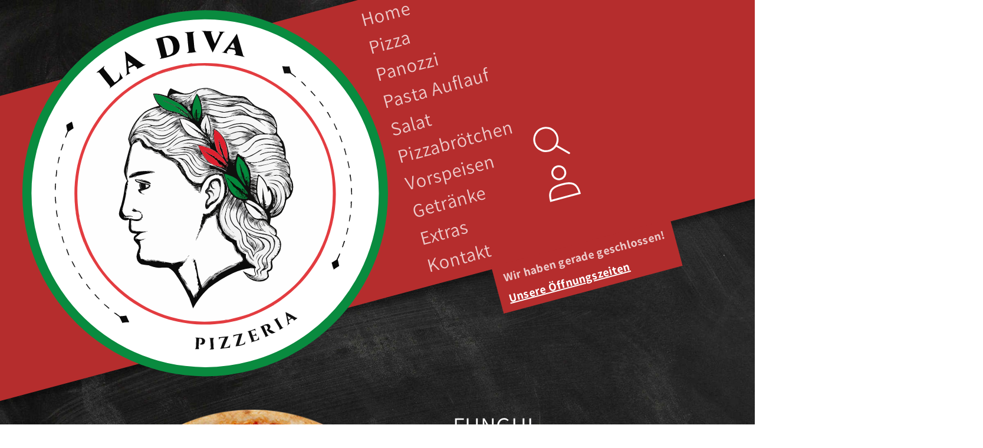

--- FILE ---
content_type: text/html; charset=utf-8
request_url: https://ladivapizzeria.com/products/funghi-2
body_size: 33779
content:
<!doctype html>
<html class="no-js" lang="de">
  <head>
    

<style>
.ladiva-bcpo-images-werte {
	position: absolute;
	bottom: -1px;
	left: 0;
	display: flex;
	align-items: center;
	justify-content: center;
	flex-wrap: wrap;
	width: 100%;
	padding: 2px;
	font-size: 14px;
	line-height: 1.25em;
	text-align: center;
	transform: translateY(+100%);
    cursor:default;
}
.ladiva-bcpo-images-werte > span {
	width: 100%;
}
.ladiva-bcpo-name {
	font-weight: bold;
}
</style>
  <script>var bcpo_product={"id":7471271411934,"title":"FUNGHI","handle":"funghi-2","description":"\u003cp\u003e\u003cspan\u003eMit San Marzano D.O.P. Tomatensauce, frische Mozzarella Fior di Latte D.O.P. belegt mit frischen Champignons\u003c\/span\u003e\u003c\/p\u003e","published_at":"2021-12-06T12:21:08+01:00","created_at":"2021-12-06T12:21:10+01:00","vendor":"La Diva Pizzeria","type":"Pizza Ganz","tags":["ganz","pizza","veggie"],"price":1050,"price_min":1050,"price_max":2200,"available":true,"price_varies":true,"compare_at_price":null,"compare_at_price_min":0,"compare_at_price_max":0,"compare_at_price_varies":false,"variants":[{"id":43715150643468,"title":"26cm","option1":"26cm","option2":null,"option3":null,"sku":"","requires_shipping":true,"taxable":false,"featured_image":null,"available":true,"name":"FUNGHI - 26cm","public_title":"26cm","options":["26cm"],"price":1050,"weight":0,"compare_at_price":null,"inventory_management":null,"barcode":"","requires_selling_plan":false,"selling_plan_allocations":[]},{"id":43715150676236,"title":"33cm","option1":"33cm","option2":null,"option3":null,"sku":"","requires_shipping":true,"taxable":false,"featured_image":null,"available":true,"name":"FUNGHI - 33cm","public_title":"33cm","options":["33cm"],"price":1450,"weight":0,"compare_at_price":null,"inventory_management":null,"barcode":"","requires_selling_plan":false,"selling_plan_allocations":[]},{"id":43715150709004,"title":"50cm","option1":"50cm","option2":null,"option3":null,"sku":"","requires_shipping":true,"taxable":false,"featured_image":null,"available":true,"name":"FUNGHI - 50cm","public_title":"50cm","options":["50cm"],"price":2200,"weight":0,"compare_at_price":null,"inventory_management":null,"barcode":"","requires_selling_plan":false,"selling_plan_allocations":[]}],"images":["\/\/ladivapizzeria.com\/cdn\/shop\/products\/FUNGHIPizza_c274b86e-f306-4ded-b451-bdca6403b537.png?v=1638789670"],"featured_image":"\/\/ladivapizzeria.com\/cdn\/shop\/products\/FUNGHIPizza_c274b86e-f306-4ded-b451-bdca6403b537.png?v=1638789670","options":["Größe"],"media":[{"alt":null,"id":28823110222046,"position":1,"preview_image":{"aspect_ratio":1.0,"height":600,"width":600,"src":"\/\/ladivapizzeria.com\/cdn\/shop\/products\/FUNGHIPizza_c274b86e-f306-4ded-b451-bdca6403b537.png?v=1638789670"},"aspect_ratio":1.0,"height":600,"media_type":"image","src":"\/\/ladivapizzeria.com\/cdn\/shop\/products\/FUNGHIPizza_c274b86e-f306-4ded-b451-bdca6403b537.png?v=1638789670","width":600}],"requires_selling_plan":false,"selling_plan_groups":[],"content":"\u003cp\u003e\u003cspan\u003eMit San Marzano D.O.P. Tomatensauce, frische Mozzarella Fior di Latte D.O.P. belegt mit frischen Champignons\u003c\/span\u003e\u003c\/p\u003e"}; var bcpo_data={"product_id":"7471271772382","shopify_options":[{"type":"images","unique":"_yp72e8kxb","values":[{"key":"26cm","value":"https://d17fzo7x83uajt.cloudfront.net/eyJidWNrZXQiOiJiY3BvIiwia2V5IjoibGFkaXZhLXBpenphLm15c2hvcGlmeS5jb20vNzQ3MTI3MDAwMjkxMC1waXp6YXNpemUyNi5qcGciLCJlZGl0cyI6eyJyZXNpemUiOnsid2lkdGgiOjIwMCwiZml0IjoiY29udGFpbiJ9fX0="},{"key":"33cm","value":"https://d17fzo7x83uajt.cloudfront.net/eyJidWNrZXQiOiJiY3BvIiwia2V5IjoibGFkaXZhLXBpenphLm15c2hvcGlmeS5jb20vNzQ3MTI3MTc3MjM4Mi1waXp6YS1zaXplLTMzLmpwZyIsImVkaXRzIjp7InJlc2l6ZSI6eyJ3aWR0aCI6MjAwLCJmaXQiOiJjb250YWluIn19fQ=="},{"key":"50cm","value":"https://d17fzo7x83uajt.cloudfront.net/eyJidWNrZXQiOiJiY3BvIiwia2V5IjoibGFkaXZhLXBpenphLm15c2hvcGlmeS5jb20vNzQ3MTI3MDAwMjkxMC1waXp6YXNpemU1MC5qcGciLCJlZGl0cyI6eyJyZXNpemUiOnsid2lkdGgiOjIwMCwiZml0IjoiY29udGFpbiJ9fX0="}]}],"virtual_options":[{"title":"Pizza Schneiden?","type":"checkboxes","unique":"_elmldlplr","conditional_option":"","conditional_value":"","multiselect_operator":"","multiselect_number":"","values":[{"key":"Ja!","price":""}]},{"title":"Extra Toppings (M)","type":"images","unique":"_r84u13sef","preselect_value":"","conditional_option":"_yp72e8kxb","conditional_value":"26cm","multiselect":"on","multiselect_operator":"","multiselect_number":"","values":[{"key":"Tomaten","price":"1","value":"https://d17fzo7x83uajt.cloudfront.net/eyJidWNrZXQiOiJiY3BvIiwia2V5IjoibGFkaXZhLXBpenphLm15c2hvcGlmeS5jb20vNzQ3MTI3MTc3MjM4Mi10b21hdGVuLTMuanBnIiwiZWRpdHMiOnsicmVzaXplIjp7IndpZHRoIjoyMDAsImZpdCI6ImNvbnRhaW4ifX19"},{"key":"Paprika","price":"1","value":"https://d17fzo7x83uajt.cloudfront.net/eyJidWNrZXQiOiJiY3BvIiwia2V5IjoibGFkaXZhLXBpenphLm15c2hvcGlmeS5jb20vNzQ3MTI3MTc3MjM4Mi1wYXByaWthLTEuanBnIiwiZWRpdHMiOnsicmVzaXplIjp7IndpZHRoIjoyMDAsImZpdCI6ImNvbnRhaW4ifX19"},{"key":"Champignons","price":"1.5","value":"https://d17fzo7x83uajt.cloudfront.net/eyJidWNrZXQiOiJiY3BvIiwia2V5IjoibGFkaXZhLXBpenphLm15c2hvcGlmeS5jb20vNzQ3MTI3MTc3MjM4Mi1jaGFtcGlnbm9uLTEuanBnIiwiZWRpdHMiOnsicmVzaXplIjp7IndpZHRoIjoyMDAsImZpdCI6ImNvbnRhaW4ifX19"},{"key":"Gegrillte Zucchini","price":"2.5","value":"https://d17fzo7x83uajt.cloudfront.net/eyJidWNrZXQiOiJiY3BvIiwia2V5IjoibGFkaXZhLXBpenphLm15c2hvcGlmeS5jb20vNzQ3MTI3MTc3MjM4Mi1nZWdyaWxsdGVfenVjY2hpbmktNC5qcGciLCJlZGl0cyI6eyJyZXNpemUiOnsid2lkdGgiOjIwMCwiZml0IjoiY29udGFpbiJ9fX0="},{"key":"Gegrillte Aubergine","price":"2.5","value":"https://d17fzo7x83uajt.cloudfront.net/eyJidWNrZXQiOiJiY3BvIiwia2V5IjoibGFkaXZhLXBpenphLm15c2hvcGlmeS5jb20vNzQ3MTI3MTc3MjM4Mi1nZWdyaWxsdGVfYXViZXJnaW5lLTQuanBnIiwiZWRpdHMiOnsicmVzaXplIjp7IndpZHRoIjoyMDAsImZpdCI6ImNvbnRhaW4ifX19"},{"key":"Spinat","price":"1.5","value":"https://d17fzo7x83uajt.cloudfront.net/eyJidWNrZXQiOiJiY3BvIiwia2V5IjoibGFkaXZhLXBpenphLm15c2hvcGlmeS5jb20vNzQ3MTI3MTc3MjM4Mi1ibGF0dHNwaW5hdC00LmpwZyIsImVkaXRzIjp7InJlc2l6ZSI6eyJ3aWR0aCI6MjAwLCJmaXQiOiJjb250YWluIn19fQ=="},{"key":"Brokkoli","price":"1.5","value":"https://d17fzo7x83uajt.cloudfront.net/eyJidWNrZXQiOiJiY3BvIiwia2V5IjoibGFkaXZhLXBpenphLm15c2hvcGlmeS5jb20vNzQ3MTI3MTc3MjM4Mi1icm9ra29saS0yLmpwZyIsImVkaXRzIjp7InJlc2l6ZSI6eyJ3aWR0aCI6MjAwLCJmaXQiOiJjb250YWluIn19fQ=="},{"key":"Oliven","price":"1.5","value":"https://d17fzo7x83uajt.cloudfront.net/eyJidWNrZXQiOiJiY3BvIiwia2V5IjoibGFkaXZhLXBpenphLm15c2hvcGlmeS5jb20vNzQ3MTI3MTc3MjM4Mi1zY2h3YXJ6ZV9vbGl2ZW4tNC5qcGciLCJlZGl0cyI6eyJyZXNpemUiOnsid2lkdGgiOjIwMCwiZml0IjoiY29udGFpbiJ9fX0="},{"key":"Zwiebeln","price":"1","value":"https://d17fzo7x83uajt.cloudfront.net/eyJidWNrZXQiOiJiY3BvIiwia2V5IjoibGFkaXZhLXBpenphLm15c2hvcGlmeS5jb20vNzQ3MTI3MTc3MjM4Mi16d2llYmVsLTQuanBnIiwiZWRpdHMiOnsicmVzaXplIjp7IndpZHRoIjoyMDAsImZpdCI6ImNvbnRhaW4ifX19"},{"key":"Rucola","price":"1","value":"https://d17fzo7x83uajt.cloudfront.net/eyJidWNrZXQiOiJiY3BvIiwia2V5IjoibGFkaXZhLXBpenphLm15c2hvcGlmeS5jb20vNzQ3MTI3MTc3MjM4Mi1ydWtvbGEuanBnIiwiZWRpdHMiOnsicmVzaXplIjp7IndpZHRoIjoyMDAsImZpdCI6ImNvbnRhaW4ifX19"},{"key":"Artischocken mit Stiel","price":"2.5","value":"https://d17fzo7x83uajt.cloudfront.net/eyJidWNrZXQiOiJiY3BvIiwia2V5IjoibGFkaXZhLXBpenphLm15c2hvcGlmeS5jb20vNzQ3MTI3MTc3MjM4Mi1hcnRpc2Nob2NrZW4tMi5qcGciLCJlZGl0cyI6eyJyZXNpemUiOnsid2lkdGgiOjIwMCwiZml0IjoiY29udGFpbiJ9fX0="},{"key":"Ananas","price":"2.3","value":"https://d17fzo7x83uajt.cloudfront.net/eyJidWNrZXQiOiJiY3BvIiwia2V5IjoibGFkaXZhLXBpenphLm15c2hvcGlmeS5jb20vNzQ3MTI3MTc3MjM4Mi1hbmFuYXMtNi5qcGciLCJlZGl0cyI6eyJyZXNpemUiOnsid2lkdGgiOjIwMCwiZml0IjoiY29udGFpbiJ9fX0="},{"key":"Veganer Mozzarella","price":"2.3","value":"https://d17fzo7x83uajt.cloudfront.net/eyJidWNrZXQiOiJiY3BvIiwia2V5IjoibGFkaXZhLXBpenphLm15c2hvcGlmeS5jb20vNzQ3MTI3MTc3MjM4Mi12ZWdhbmVyX21venphcmVsbGEtMS5qcGciLCJlZGl0cyI6eyJyZXNpemUiOnsid2lkdGgiOjIwMCwiZml0IjoiY29udGFpbiJ9fX0="},{"key":"Fior di Latte","price":"2.3","value":"https://d17fzo7x83uajt.cloudfront.net/eyJidWNrZXQiOiJiY3BvIiwia2V5IjoibGFkaXZhLXBpenphLm15c2hvcGlmeS5jb20vNzQ3MTI3MTc3MjM4Mi1tb3p6YXJlbGxhLTYuanBnIiwiZWRpdHMiOnsicmVzaXplIjp7IndpZHRoIjoyMDAsImZpdCI6ImNvbnRhaW4ifX19"},{"key":"Büffelmozzarella","price":"2.7","value":"https://d17fzo7x83uajt.cloudfront.net/eyJidWNrZXQiOiJiY3BvIiwia2V5IjoibGFkaXZhLXBpenphLm15c2hvcGlmeS5jb20vNzQ3MTI3MTc3MjM4Mi1tb3p6YXJlbGxhLTQuanBnIiwiZWRpdHMiOnsicmVzaXplIjp7IndpZHRoIjoyMDAsImZpdCI6ImNvbnRhaW4ifX19"},{"key":"Gorgonzola","price":"2.5","value":"https://d17fzo7x83uajt.cloudfront.net/eyJidWNrZXQiOiJiY3BvIiwia2V5IjoibGFkaXZhLXBpenphLm15c2hvcGlmeS5jb20vNzQ3MTI3MTc3MjM4Mi1nb3Jnb256b2xhLTYuanBnIiwiZWRpdHMiOnsicmVzaXplIjp7IndpZHRoIjoyMDAsImZpdCI6ImNvbnRhaW4ifX19"},{"key":"Grana Padano","price":"2.3","value":"https://d17fzo7x83uajt.cloudfront.net/eyJidWNrZXQiOiJiY3BvIiwia2V5IjoibGFkaXZhLXBpenphLm15c2hvcGlmeS5jb20vNzQ3MTI3MTc3MjM4Mi1ncmFuYV9wYWRhbm8tMC5qcGciLCJlZGl0cyI6eyJyZXNpemUiOnsid2lkdGgiOjIwMCwiZml0IjoiY29udGFpbiJ9fX0="},{"key":"Gouda","price":"1.5","value":"https://d17fzo7x83uajt.cloudfront.net/eyJidWNrZXQiOiJiY3BvIiwia2V5IjoibGFkaXZhLXBpenphLm15c2hvcGlmeS5jb20vNzQ3MTI3MTc3MjM4Mi1nb3VkYS0wLmpwZyIsImVkaXRzIjp7InJlc2l6ZSI6eyJ3aWR0aCI6MjAwLCJmaXQiOiJjb250YWluIn19fQ=="},{"key":"Prosciutto Cotto","price":"1.5","value":"https://d17fzo7x83uajt.cloudfront.net/eyJidWNrZXQiOiJiY3BvIiwia2V5IjoibGFkaXZhLXBpenphLm15c2hvcGlmeS5jb20vNzQ3MTI3MTc3MjM4Mi1wcm9zY2l1dHRvX2NvdHRvLTAuanBnIiwiZWRpdHMiOnsicmVzaXplIjp7IndpZHRoIjoyMDAsImZpdCI6ImNvbnRhaW4ifX19"},{"key":"Parma Schinken","price":"2.7","value":"https://d17fzo7x83uajt.cloudfront.net/eyJidWNrZXQiOiJiY3BvIiwia2V5IjoibGFkaXZhLXBpenphLm15c2hvcGlmeS5jb20vNzQ3MTI3MTc3MjM4Mi1wYXJtYV9zY2hpbmtlbi01LmpwZyIsImVkaXRzIjp7InJlc2l6ZSI6eyJ3aWR0aCI6MjAwLCJmaXQiOiJjb250YWluIn19fQ=="},{"key":"Mortadella","price":"2.3","value":"https://d17fzo7x83uajt.cloudfront.net/eyJidWNrZXQiOiJiY3BvIiwia2V5IjoibGFkaXZhLXBpenphLm15c2hvcGlmeS5jb20vNzQ3MTI3MTc3MjM4Mi1tb3J0YWRlbGxhLTAwLmpwZyIsImVkaXRzIjp7InJlc2l6ZSI6eyJ3aWR0aCI6MjAwLCJmaXQiOiJjb250YWluIn19fQ=="},{"key":"Nduja","price":"2.5","value":"https://d17fzo7x83uajt.cloudfront.net/eyJidWNrZXQiOiJiY3BvIiwia2V5IjoibGFkaXZhLXBpenphLm15c2hvcGlmeS5jb20vNzQ3MTI3MTc3MjM4Mi1uZHVqYS0wLmpwZyIsImVkaXRzIjp7InJlc2l6ZSI6eyJ3aWR0aCI6MjAwLCJmaXQiOiJjb250YWluIn19fQ=="},{"key":"Salame Milano","price":"1.5","value":"https://d17fzo7x83uajt.cloudfront.net/eyJidWNrZXQiOiJiY3BvIiwia2V5IjoibGFkaXZhLXBpenphLm15c2hvcGlmeS5jb20vNzQ3MTI3MTc3MjM4Mi1zYWxhbWVfbWlsYW5vLTcuanBnIiwiZWRpdHMiOnsicmVzaXplIjp7IndpZHRoIjoyMDAsImZpdCI6ImNvbnRhaW4ifX19"},{"key":"Salame Napoli (scharf)","price":"1.5","value":"https://d17fzo7x83uajt.cloudfront.net/eyJidWNrZXQiOiJiY3BvIiwia2V5IjoibGFkaXZhLXBpenphLm15c2hvcGlmeS5jb20vNzQ3MTI3MTc3MjM4Mi1zYWxhbWVfbmFwb2xpLTAuanBnIiwiZWRpdHMiOnsicmVzaXplIjp7IndpZHRoIjoyMDAsImZpdCI6ImNvbnRhaW4ifX19"},{"key":"Gegrillte Hähnchenstreifen","price":"2.7","value":"https://d17fzo7x83uajt.cloudfront.net/eyJidWNrZXQiOiJiY3BvIiwia2V5IjoibGFkaXZhLXBpenphLm15c2hvcGlmeS5jb20vNzQ3MTI3MTc3MjM4Mi1oYWVobmNoZW4tMC5qcGciLCJlZGl0cyI6eyJyZXNpemUiOnsid2lkdGgiOjIwMCwiZml0IjoiY29udGFpbiJ9fX0="},{"key":"Thunfisch","price":"1.5","value":"https://d17fzo7x83uajt.cloudfront.net/eyJidWNrZXQiOiJiY3BvIiwia2V5IjoibGFkaXZhLXBpenphLm15c2hvcGlmeS5jb20vNzQ3MTI3MTc3MjM4Mi10aHVuZmlzY2gtNC5qcGciLCJlZGl0cyI6eyJyZXNpemUiOnsid2lkdGgiOjIwMCwiZml0IjoiY29udGFpbiJ9fX0="},{"key":"Garnelen","price":"3.5","value":"https://d17fzo7x83uajt.cloudfront.net/eyJidWNrZXQiOiJiY3BvIiwia2V5IjoibGFkaXZhLXBpenphLm15c2hvcGlmeS5jb20vNzQ3MTI3MTc3MjM4Mi1nYXJuZWxlbi5qcGciLCJlZGl0cyI6eyJyZXNpemUiOnsid2lkdGgiOjIwMCwiZml0IjoiY29udGFpbiJ9fX0="},{"key":"Meeresfrüchte","price":"2.7","value":"https://d17fzo7x83uajt.cloudfront.net/eyJidWNrZXQiOiJiY3BvIiwia2V5IjoibGFkaXZhLXBpenphLm15c2hvcGlmeS5jb20vNzQ3MTI3MTc3MjM4Mi1tZWVyZXNmcnVlY2h0ZS02LmpwZyIsImVkaXRzIjp7InJlc2l6ZSI6eyJ3aWR0aCI6MjAwLCJmaXQiOiJjb250YWluIn19fQ=="},{"key":"Sardellen","price":"2.3","value":"https://d17fzo7x83uajt.cloudfront.net/eyJidWNrZXQiOiJiY3BvIiwia2V5IjoibGFkaXZhLXBpenphLm15c2hvcGlmeS5jb20vNzQ3MTI3MTc3MjM4Mi1zYXJkZWxsZW4tNi5qcGciLCJlZGl0cyI6eyJyZXNpemUiOnsid2lkdGgiOjIwMCwiZml0IjoiY29udGFpbiJ9fX0="},{"key":"Kapern","price":"1.5","value":"https://d17fzo7x83uajt.cloudfront.net/eyJidWNrZXQiOiJiY3BvIiwia2V5IjoibGFkaXZhLXBpenphLm15c2hvcGlmeS5jb20vNzQ3MTI3MTc3MjM4Mi1rYXBlcm4uanBnIiwiZWRpdHMiOnsicmVzaXplIjp7IndpZHRoIjoyMDAsImZpdCI6ImNvbnRhaW4ifX19"},{"key":"Pistazien Pesto","price":"2.3","value":"https://d17fzo7x83uajt.cloudfront.net/eyJidWNrZXQiOiJiY3BvIiwia2V5IjoibGFkaXZhLXBpenphLm15c2hvcGlmeS5jb20vNzQ3MTI3MTc3MjM4Mi1waXN0YXppZW5fcGVzdG8tNS5qcGciLCJlZGl0cyI6eyJyZXNpemUiOnsid2lkdGgiOjIwMCwiZml0IjoiY29udGFpbiJ9fX0="},{"key":"Basilikum Pesto","price":"1.5","value":"https://d17fzo7x83uajt.cloudfront.net/eyJidWNrZXQiOiJiY3BvIiwia2V5IjoibGFkaXZhLXBpenphLm15c2hvcGlmeS5jb20vNzQ3MTI3MTc3MjM4Mi1iYXNpbGlrdW1fcGVzdG8tNi5qcGciLCJlZGl0cyI6eyJyZXNpemUiOnsid2lkdGgiOjIwMCwiZml0IjoiY29udGFpbiJ9fX0="},{"key":"Knoblauch Topping","price":"0","value":"https://d17fzo7x83uajt.cloudfront.net/eyJidWNrZXQiOiJiY3BvIiwia2V5IjoibGFkaXZhLXBpenphLm15c2hvcGlmeS5jb20vNzQ3MTI3MTc3MjM4Mi1rbm9ibGF1Y2gtMC5qcGciLCJlZGl0cyI6eyJyZXNpemUiOnsid2lkdGgiOjIwMCwiZml0IjoiY29udGFpbiJ9fX0="},{"key":"Scharfes Topping","price":"0","value":"https://d17fzo7x83uajt.cloudfront.net/eyJidWNrZXQiOiJiY3BvIiwia2V5IjoibGFkaXZhLXBpenphLm15c2hvcGlmeS5jb20vNzQ3MTI3MTc3MjM4Mi1zY2hhcmZlc190b3BwaW5nLTIuanBnIiwiZWRpdHMiOnsicmVzaXplIjp7IndpZHRoIjoyMDAsImZpdCI6ImNvbnRhaW4ifX19"},{"key":"Gekochtes Ei","price":"1","value":"https://d17fzo7x83uajt.cloudfront.net/eyJidWNrZXQiOiJiY3BvIiwia2V5IjoibGFkaXZhLXBpenphLm15c2hvcGlmeS5jb20vNzQ3MTI3MTc3MjM4Mi1nZWtvY2h0ZXNfZWkuanBnIiwiZWRpdHMiOnsicmVzaXplIjp7IndpZHRoIjoyMDAsImZpdCI6ImNvbnRhaW4ifX19"}]},{"title":"Extra Toppings (L)","type":"images","unique":"_7rt4fia1g","preselect_value":"","conditional_option":"_yp72e8kxb","conditional_value":"33cm","multiselect":"on","multiselect_operator":"","multiselect_number":"","values":[{"key":"Tomaten","price":"1.5","value":"https://d17fzo7x83uajt.cloudfront.net/eyJidWNrZXQiOiJiY3BvIiwia2V5IjoibGFkaXZhLXBpenphLm15c2hvcGlmeS5jb20vNzQ3MTI3MTc3MjM4Mi10b21hdGVuLTMuanBnIiwiZWRpdHMiOnsicmVzaXplIjp7IndpZHRoIjoyMDAsImZpdCI6ImNvbnRhaW4ifX19"},{"key":"Paprika","price":"1.5","value":"https://d17fzo7x83uajt.cloudfront.net/eyJidWNrZXQiOiJiY3BvIiwia2V5IjoibGFkaXZhLXBpenphLm15c2hvcGlmeS5jb20vNzQ3MTI3MTc3MjM4Mi1wYXByaWthLTEuanBnIiwiZWRpdHMiOnsicmVzaXplIjp7IndpZHRoIjoyMDAsImZpdCI6ImNvbnRhaW4ifX19"},{"key":"Champignons","price":"2.5","value":"https://d17fzo7x83uajt.cloudfront.net/eyJidWNrZXQiOiJiY3BvIiwia2V5IjoibGFkaXZhLXBpenphLm15c2hvcGlmeS5jb20vNzQ3MTI3MTc3MjM4Mi1jaGFtcGlnbm9uLTEuanBnIiwiZWRpdHMiOnsicmVzaXplIjp7IndpZHRoIjoyMDAsImZpdCI6ImNvbnRhaW4ifX19"},{"key":"Gegrillte Zucchini","price":"3.5","value":"https://d17fzo7x83uajt.cloudfront.net/eyJidWNrZXQiOiJiY3BvIiwia2V5IjoibGFkaXZhLXBpenphLm15c2hvcGlmeS5jb20vNzQ3MTI3MTc3MjM4Mi1nZWdyaWxsdGVfenVjY2hpbmktNC5qcGciLCJlZGl0cyI6eyJyZXNpemUiOnsid2lkdGgiOjIwMCwiZml0IjoiY29udGFpbiJ9fX0="},{"key":"Gegrillte Aubergine","price":"3.5","value":"https://d17fzo7x83uajt.cloudfront.net/eyJidWNrZXQiOiJiY3BvIiwia2V5IjoibGFkaXZhLXBpenphLm15c2hvcGlmeS5jb20vNzQ3MTI3MTc3MjM4Mi1nZWdyaWxsdGVfYXViZXJnaW5lLTQuanBnIiwiZWRpdHMiOnsicmVzaXplIjp7IndpZHRoIjoyMDAsImZpdCI6ImNvbnRhaW4ifX19"},{"key":"Spinat","price":"2.5","value":"https://d17fzo7x83uajt.cloudfront.net/eyJidWNrZXQiOiJiY3BvIiwia2V5IjoibGFkaXZhLXBpenphLm15c2hvcGlmeS5jb20vNzQ3MTI3MTc3MjM4Mi1ibGF0dHNwaW5hdC00LmpwZyIsImVkaXRzIjp7InJlc2l6ZSI6eyJ3aWR0aCI6MjAwLCJmaXQiOiJjb250YWluIn19fQ=="},{"key":"Brokkoli","price":"2.5","value":"https://d17fzo7x83uajt.cloudfront.net/eyJidWNrZXQiOiJiY3BvIiwia2V5IjoibGFkaXZhLXBpenphLm15c2hvcGlmeS5jb20vNzQ3MTI3MTc3MjM4Mi1icm9ra29saS0yLmpwZyIsImVkaXRzIjp7InJlc2l6ZSI6eyJ3aWR0aCI6MjAwLCJmaXQiOiJjb250YWluIn19fQ=="},{"key":"Oliven","price":"2.5","value":"https://d17fzo7x83uajt.cloudfront.net/eyJidWNrZXQiOiJiY3BvIiwia2V5IjoibGFkaXZhLXBpenphLm15c2hvcGlmeS5jb20vNzQ3MTI3MTc3MjM4Mi1zY2h3YXJ6ZV9vbGl2ZW4tNC5qcGciLCJlZGl0cyI6eyJyZXNpemUiOnsid2lkdGgiOjIwMCwiZml0IjoiY29udGFpbiJ9fX0="},{"key":"Zwiebeln","price":"1.5","value":"https://d17fzo7x83uajt.cloudfront.net/eyJidWNrZXQiOiJiY3BvIiwia2V5IjoibGFkaXZhLXBpenphLm15c2hvcGlmeS5jb20vNzQ3MTI3MTc3MjM4Mi16d2llYmVsLTQuanBnIiwiZWRpdHMiOnsicmVzaXplIjp7IndpZHRoIjoyMDAsImZpdCI6ImNvbnRhaW4ifX19"},{"key":"Rucola","price":"1.5","value":"https://d17fzo7x83uajt.cloudfront.net/eyJidWNrZXQiOiJiY3BvIiwia2V5IjoibGFkaXZhLXBpenphLm15c2hvcGlmeS5jb20vNzQ3MTI3MTc3MjM4Mi1ydWtvbGEuanBnIiwiZWRpdHMiOnsicmVzaXplIjp7IndpZHRoIjoyMDAsImZpdCI6ImNvbnRhaW4ifX19"},{"key":"Artischocken mit Stiel","price":"3.5","value":"https://d17fzo7x83uajt.cloudfront.net/eyJidWNrZXQiOiJiY3BvIiwia2V5IjoibGFkaXZhLXBpenphLm15c2hvcGlmeS5jb20vNzQ3MTI3MTc3MjM4Mi1hcnRpc2Nob2NrZW4tMi5qcGciLCJlZGl0cyI6eyJyZXNpemUiOnsid2lkdGgiOjIwMCwiZml0IjoiY29udGFpbiJ9fX0="},{"key":"Ananas","price":"3","value":"https://d17fzo7x83uajt.cloudfront.net/eyJidWNrZXQiOiJiY3BvIiwia2V5IjoibGFkaXZhLXBpenphLm15c2hvcGlmeS5jb20vNzQ3MTI3MTc3MjM4Mi1hbmFuYXMtNi5qcGciLCJlZGl0cyI6eyJyZXNpemUiOnsid2lkdGgiOjIwMCwiZml0IjoiY29udGFpbiJ9fX0="},{"key":"Veganer Mozzarella","price":"3","value":"https://d17fzo7x83uajt.cloudfront.net/eyJidWNrZXQiOiJiY3BvIiwia2V5IjoibGFkaXZhLXBpenphLm15c2hvcGlmeS5jb20vNzQ3MTI3MTc3MjM4Mi12ZWdhbmVyX21venphcmVsbGEtMS5qcGciLCJlZGl0cyI6eyJyZXNpemUiOnsid2lkdGgiOjIwMCwiZml0IjoiY29udGFpbiJ9fX0="},{"key":"Fior di Latte","price":"3","value":"https://d17fzo7x83uajt.cloudfront.net/eyJidWNrZXQiOiJiY3BvIiwia2V5IjoibGFkaXZhLXBpenphLm15c2hvcGlmeS5jb20vNzQ3MTI3MTc3MjM4Mi1tb3p6YXJlbGxhLTYuanBnIiwiZWRpdHMiOnsicmVzaXplIjp7IndpZHRoIjoyMDAsImZpdCI6ImNvbnRhaW4ifX19"},{"key":"Büffelmozzarella","price":"4","value":"https://d17fzo7x83uajt.cloudfront.net/eyJidWNrZXQiOiJiY3BvIiwia2V5IjoibGFkaXZhLXBpenphLm15c2hvcGlmeS5jb20vNzQ3MTI3MTc3MjM4Mi1tb3p6YXJlbGxhLTQuanBnIiwiZWRpdHMiOnsicmVzaXplIjp7IndpZHRoIjoyMDAsImZpdCI6ImNvbnRhaW4ifX19"},{"key":"Gorgonzola","price":"3.5","value":"https://d17fzo7x83uajt.cloudfront.net/eyJidWNrZXQiOiJiY3BvIiwia2V5IjoibGFkaXZhLXBpenphLm15c2hvcGlmeS5jb20vNzQ3MTI3MTc3MjM4Mi1nb3Jnb256b2xhLTYuanBnIiwiZWRpdHMiOnsicmVzaXplIjp7IndpZHRoIjoyMDAsImZpdCI6ImNvbnRhaW4ifX19"},{"key":"Grana Padano","price":"3","value":"https://d17fzo7x83uajt.cloudfront.net/eyJidWNrZXQiOiJiY3BvIiwia2V5IjoibGFkaXZhLXBpenphLm15c2hvcGlmeS5jb20vNzQ3MTI3MTc3MjM4Mi1ncmFuYV9wYWRhbm8tMC5qcGciLCJlZGl0cyI6eyJyZXNpemUiOnsid2lkdGgiOjIwMCwiZml0IjoiY29udGFpbiJ9fX0="},{"key":"Gouda","price":"2.5","value":"https://d17fzo7x83uajt.cloudfront.net/eyJidWNrZXQiOiJiY3BvIiwia2V5IjoibGFkaXZhLXBpenphLm15c2hvcGlmeS5jb20vNzQ3MTI3MTc3MjM4Mi1nb3VkYS0wLmpwZyIsImVkaXRzIjp7InJlc2l6ZSI6eyJ3aWR0aCI6MjAwLCJmaXQiOiJjb250YWluIn19fQ=="},{"key":"Prosciutto Cotto","price":"3","value":"https://d17fzo7x83uajt.cloudfront.net/eyJidWNrZXQiOiJiY3BvIiwia2V5IjoibGFkaXZhLXBpenphLm15c2hvcGlmeS5jb20vNzQ3MTI3MTc3MjM4Mi1wcm9zY2l1dHRvX2NvdHRvLTAuanBnIiwiZWRpdHMiOnsicmVzaXplIjp7IndpZHRoIjoyMDAsImZpdCI6ImNvbnRhaW4ifX19"},{"key":"Parma Schinken","price":"4","value":"https://d17fzo7x83uajt.cloudfront.net/eyJidWNrZXQiOiJiY3BvIiwia2V5IjoibGFkaXZhLXBpenphLm15c2hvcGlmeS5jb20vNzQ3MTI3MTc3MjM4Mi1wYXJtYV9zY2hpbmtlbi01LmpwZyIsImVkaXRzIjp7InJlc2l6ZSI6eyJ3aWR0aCI6MjAwLCJmaXQiOiJjb250YWluIn19fQ=="},{"key":"Mortadella","price":"3","value":"https://d17fzo7x83uajt.cloudfront.net/eyJidWNrZXQiOiJiY3BvIiwia2V5IjoibGFkaXZhLXBpenphLm15c2hvcGlmeS5jb20vNzQ3MTI3MTc3MjM4Mi1tb3J0YWRlbGxhLTAwLmpwZyIsImVkaXRzIjp7InJlc2l6ZSI6eyJ3aWR0aCI6MjAwLCJmaXQiOiJjb250YWluIn19fQ=="},{"key":"Nduja","price":"3.5","value":"https://d17fzo7x83uajt.cloudfront.net/eyJidWNrZXQiOiJiY3BvIiwia2V5IjoibGFkaXZhLXBpenphLm15c2hvcGlmeS5jb20vNzQ3MTI3MTc3MjM4Mi1uZHVqYS0wLmpwZyIsImVkaXRzIjp7InJlc2l6ZSI6eyJ3aWR0aCI6MjAwLCJmaXQiOiJjb250YWluIn19fQ=="},{"key":"Salame Milano","price":"2.5","value":"https://d17fzo7x83uajt.cloudfront.net/eyJidWNrZXQiOiJiY3BvIiwia2V5IjoibGFkaXZhLXBpenphLm15c2hvcGlmeS5jb20vNzQ3MTI3MTc3MjM4Mi1zYWxhbWVfbWlsYW5vLTcuanBnIiwiZWRpdHMiOnsicmVzaXplIjp7IndpZHRoIjoyMDAsImZpdCI6ImNvbnRhaW4ifX19"},{"key":"Salame Napoli (scharf)","price":"2.5","value":"https://d17fzo7x83uajt.cloudfront.net/eyJidWNrZXQiOiJiY3BvIiwia2V5IjoibGFkaXZhLXBpenphLm15c2hvcGlmeS5jb20vNzQ3MTI3MTc3MjM4Mi1zYWxhbWVfbmFwb2xpLTAuanBnIiwiZWRpdHMiOnsicmVzaXplIjp7IndpZHRoIjoyMDAsImZpdCI6ImNvbnRhaW4ifX19"},{"key":"Gegrillte Hähnchenstreifen","price":"4","value":"https://d17fzo7x83uajt.cloudfront.net/eyJidWNrZXQiOiJiY3BvIiwia2V5IjoibGFkaXZhLXBpenphLm15c2hvcGlmeS5jb20vNzQ3MTI3MTc3MjM4Mi1oYWVobmNoZW4tMC5qcGciLCJlZGl0cyI6eyJyZXNpemUiOnsid2lkdGgiOjIwMCwiZml0IjoiY29udGFpbiJ9fX0="},{"key":"Thunfisch","price":"2.5","value":"https://d17fzo7x83uajt.cloudfront.net/eyJidWNrZXQiOiJiY3BvIiwia2V5IjoibGFkaXZhLXBpenphLm15c2hvcGlmeS5jb20vNzQ3MTI3MTc3MjM4Mi10aHVuZmlzY2gtNC5qcGciLCJlZGl0cyI6eyJyZXNpemUiOnsid2lkdGgiOjIwMCwiZml0IjoiY29udGFpbiJ9fX0="},{"key":"Garnelen","price":"5","value":"https://d17fzo7x83uajt.cloudfront.net/eyJidWNrZXQiOiJiY3BvIiwia2V5IjoibGFkaXZhLXBpenphLm15c2hvcGlmeS5jb20vNzQ3MTI3MTc3MjM4Mi1nYXJuZWxlbi5qcGciLCJlZGl0cyI6eyJyZXNpemUiOnsid2lkdGgiOjIwMCwiZml0IjoiY29udGFpbiJ9fX0="},{"key":"Meeresfrüchte","price":"4","value":"https://d17fzo7x83uajt.cloudfront.net/eyJidWNrZXQiOiJiY3BvIiwia2V5IjoibGFkaXZhLXBpenphLm15c2hvcGlmeS5jb20vNzQ3MTI3MTc3MjM4Mi1tZWVyZXNmcnVlY2h0ZS02LmpwZyIsImVkaXRzIjp7InJlc2l6ZSI6eyJ3aWR0aCI6MjAwLCJmaXQiOiJjb250YWluIn19fQ=="},{"key":"Sardellen","price":"3","value":"https://d17fzo7x83uajt.cloudfront.net/eyJidWNrZXQiOiJiY3BvIiwia2V5IjoibGFkaXZhLXBpenphLm15c2hvcGlmeS5jb20vNzQ3MTI3MTc3MjM4Mi1zYXJkZWxsZW4tNi5qcGciLCJlZGl0cyI6eyJyZXNpemUiOnsid2lkdGgiOjIwMCwiZml0IjoiY29udGFpbiJ9fX0="},{"key":"Kapern","price":"2.5","value":"https://d17fzo7x83uajt.cloudfront.net/eyJidWNrZXQiOiJiY3BvIiwia2V5IjoibGFkaXZhLXBpenphLm15c2hvcGlmeS5jb20vNzQ3MTI3MTc3MjM4Mi1rYXBlcm4uanBnIiwiZWRpdHMiOnsicmVzaXplIjp7IndpZHRoIjoyMDAsImZpdCI6ImNvbnRhaW4ifX19"},{"key":"Pistazien Pesto","price":"3","value":"https://d17fzo7x83uajt.cloudfront.net/eyJidWNrZXQiOiJiY3BvIiwia2V5IjoibGFkaXZhLXBpenphLm15c2hvcGlmeS5jb20vNzQ3MTI3MTc3MjM4Mi1waXN0YXppZW5fcGVzdG8tNS5qcGciLCJlZGl0cyI6eyJyZXNpemUiOnsid2lkdGgiOjIwMCwiZml0IjoiY29udGFpbiJ9fX0="},{"key":"Basilikum Pesto","price":"2.5","value":"https://d17fzo7x83uajt.cloudfront.net/eyJidWNrZXQiOiJiY3BvIiwia2V5IjoibGFkaXZhLXBpenphLm15c2hvcGlmeS5jb20vNzQ3MTI3MTc3MjM4Mi1iYXNpbGlrdW1fcGVzdG8tNi5qcGciLCJlZGl0cyI6eyJyZXNpemUiOnsid2lkdGgiOjIwMCwiZml0IjoiY29udGFpbiJ9fX0="},{"key":"Knoblauch Topping","price":"0","value":"https://d17fzo7x83uajt.cloudfront.net/eyJidWNrZXQiOiJiY3BvIiwia2V5IjoibGFkaXZhLXBpenphLm15c2hvcGlmeS5jb20vNzQ3MTI3MTc3MjM4Mi1rbm9ibGF1Y2gtMC5qcGciLCJlZGl0cyI6eyJyZXNpemUiOnsid2lkdGgiOjIwMCwiZml0IjoiY29udGFpbiJ9fX0="},{"key":"Scharfes Topping","price":"0","value":"https://d17fzo7x83uajt.cloudfront.net/eyJidWNrZXQiOiJiY3BvIiwia2V5IjoibGFkaXZhLXBpenphLm15c2hvcGlmeS5jb20vNzQ3MTI3MTc3MjM4Mi1zY2hhcmZlc190b3BwaW5nLTIuanBnIiwiZWRpdHMiOnsicmVzaXplIjp7IndpZHRoIjoyMDAsImZpdCI6ImNvbnRhaW4ifX19"},{"key":"Gekochtes Ei","price":"2","value":"https://d17fzo7x83uajt.cloudfront.net/eyJidWNrZXQiOiJiY3BvIiwia2V5IjoibGFkaXZhLXBpenphLm15c2hvcGlmeS5jb20vNzQ3MTI3MTc3MjM4Mi1nZWtvY2h0ZXNfZWkuanBnIiwiZWRpdHMiOnsicmVzaXplIjp7IndpZHRoIjoyMDAsImZpdCI6ImNvbnRhaW4ifX19"}]},{"title":"Extra Toppings (XL)","type":"images","unique":"_ozn1tdq3m","preselect_value":"","conditional_option":"_yp72e8kxb","conditional_value":"50cm","multiselect":"on","multiselect_operator":"","multiselect_number":"","values":[{"key":"Tomaten","price":"2.5","value":"https://d17fzo7x83uajt.cloudfront.net/eyJidWNrZXQiOiJiY3BvIiwia2V5IjoibGFkaXZhLXBpenphLm15c2hvcGlmeS5jb20vNzQ3MTI3MTc3MjM4Mi10b21hdGVuLTMuanBnIiwiZWRpdHMiOnsicmVzaXplIjp7IndpZHRoIjoyMDAsImZpdCI6ImNvbnRhaW4ifX19"},{"key":"Paprika","price":"2.5","value":"https://d17fzo7x83uajt.cloudfront.net/eyJidWNrZXQiOiJiY3BvIiwia2V5IjoibGFkaXZhLXBpenphLm15c2hvcGlmeS5jb20vNzQ3MTI3MTc3MjM4Mi1wYXByaWthLTEuanBnIiwiZWRpdHMiOnsicmVzaXplIjp7IndpZHRoIjoyMDAsImZpdCI6ImNvbnRhaW4ifX19"},{"key":"Champignons","price":"3.5","value":"https://d17fzo7x83uajt.cloudfront.net/eyJidWNrZXQiOiJiY3BvIiwia2V5IjoibGFkaXZhLXBpenphLm15c2hvcGlmeS5jb20vNzQ3MTI3MTc3MjM4Mi1jaGFtcGlnbm9uLTEuanBnIiwiZWRpdHMiOnsicmVzaXplIjp7IndpZHRoIjoyMDAsImZpdCI6ImNvbnRhaW4ifX19"},{"key":"Gegrillte Zucchini","price":"4.5","value":"https://d17fzo7x83uajt.cloudfront.net/eyJidWNrZXQiOiJiY3BvIiwia2V5IjoibGFkaXZhLXBpenphLm15c2hvcGlmeS5jb20vNzQ3MTI3MTc3MjM4Mi1nZWdyaWxsdGVfenVjY2hpbmktNC5qcGciLCJlZGl0cyI6eyJyZXNpemUiOnsid2lkdGgiOjIwMCwiZml0IjoiY29udGFpbiJ9fX0="},{"key":"Gegrillte Aubergine","price":"4.5","value":"https://d17fzo7x83uajt.cloudfront.net/eyJidWNrZXQiOiJiY3BvIiwia2V5IjoibGFkaXZhLXBpenphLm15c2hvcGlmeS5jb20vNzQ3MTI3MTc3MjM4Mi1nZWdyaWxsdGVfYXViZXJnaW5lLTQuanBnIiwiZWRpdHMiOnsicmVzaXplIjp7IndpZHRoIjoyMDAsImZpdCI6ImNvbnRhaW4ifX19"},{"key":"Spinat","price":"3.5","value":"https://d17fzo7x83uajt.cloudfront.net/eyJidWNrZXQiOiJiY3BvIiwia2V5IjoibGFkaXZhLXBpenphLm15c2hvcGlmeS5jb20vNzQ3MTI3MTc3MjM4Mi1ibGF0dHNwaW5hdC00LmpwZyIsImVkaXRzIjp7InJlc2l6ZSI6eyJ3aWR0aCI6MjAwLCJmaXQiOiJjb250YWluIn19fQ=="},{"key":"Brokkoli","price":"3.5","value":"https://d17fzo7x83uajt.cloudfront.net/eyJidWNrZXQiOiJiY3BvIiwia2V5IjoibGFkaXZhLXBpenphLm15c2hvcGlmeS5jb20vNzQ3MTI3MTc3MjM4Mi1icm9ra29saS0yLmpwZyIsImVkaXRzIjp7InJlc2l6ZSI6eyJ3aWR0aCI6MjAwLCJmaXQiOiJjb250YWluIn19fQ=="},{"key":"Oliven","price":"3.5","value":"https://d17fzo7x83uajt.cloudfront.net/eyJidWNrZXQiOiJiY3BvIiwia2V5IjoibGFkaXZhLXBpenphLm15c2hvcGlmeS5jb20vNzQ3MTI3MTc3MjM4Mi1zY2h3YXJ6ZV9vbGl2ZW4tNC5qcGciLCJlZGl0cyI6eyJyZXNpemUiOnsid2lkdGgiOjIwMCwiZml0IjoiY29udGFpbiJ9fX0="},{"key":"Zwiebeln","price":"2","value":"https://d17fzo7x83uajt.cloudfront.net/eyJidWNrZXQiOiJiY3BvIiwia2V5IjoibGFkaXZhLXBpenphLm15c2hvcGlmeS5jb20vNzQ3MTI3MTc3MjM4Mi16d2llYmVsLTQuanBnIiwiZWRpdHMiOnsicmVzaXplIjp7IndpZHRoIjoyMDAsImZpdCI6ImNvbnRhaW4ifX19"},{"key":"Rucola","price":"2","value":"https://d17fzo7x83uajt.cloudfront.net/eyJidWNrZXQiOiJiY3BvIiwia2V5IjoibGFkaXZhLXBpenphLm15c2hvcGlmeS5jb20vNzQ3MTI3MTc3MjM4Mi1ydWtvbGEuanBnIiwiZWRpdHMiOnsicmVzaXplIjp7IndpZHRoIjoyMDAsImZpdCI6ImNvbnRhaW4ifX19"},{"key":"Artischocken mit Stiel","price":"4.5","value":"https://d17fzo7x83uajt.cloudfront.net/eyJidWNrZXQiOiJiY3BvIiwia2V5IjoibGFkaXZhLXBpenphLm15c2hvcGlmeS5jb20vNzQ3MTI3MTc3MjM4Mi1hcnRpc2Nob2NrZW4tMi5qcGciLCJlZGl0cyI6eyJyZXNpemUiOnsid2lkdGgiOjIwMCwiZml0IjoiY29udGFpbiJ9fX0="},{"key":"Ananas","price":"3.8","value":"https://d17fzo7x83uajt.cloudfront.net/eyJidWNrZXQiOiJiY3BvIiwia2V5IjoibGFkaXZhLXBpenphLm15c2hvcGlmeS5jb20vNzQ3MTI3MTc3MjM4Mi1hbmFuYXMtNi5qcGciLCJlZGl0cyI6eyJyZXNpemUiOnsid2lkdGgiOjIwMCwiZml0IjoiY29udGFpbiJ9fX0="},{"key":"Veganer Mozzarella","price":"4.3","value":"https://d17fzo7x83uajt.cloudfront.net/eyJidWNrZXQiOiJiY3BvIiwia2V5IjoibGFkaXZhLXBpenphLm15c2hvcGlmeS5jb20vNzQ3MTI3MTc3MjM4Mi12ZWdhbmVyX21venphcmVsbGEtMS5qcGciLCJlZGl0cyI6eyJyZXNpemUiOnsid2lkdGgiOjIwMCwiZml0IjoiY29udGFpbiJ9fX0="},{"key":"Fior di Latte","price":"4.3","value":"https://d17fzo7x83uajt.cloudfront.net/eyJidWNrZXQiOiJiY3BvIiwia2V5IjoibGFkaXZhLXBpenphLm15c2hvcGlmeS5jb20vNzQ3MTI3MTc3MjM4Mi1tb3p6YXJlbGxhLTYuanBnIiwiZWRpdHMiOnsicmVzaXplIjp7IndpZHRoIjoyMDAsImZpdCI6ImNvbnRhaW4ifX19"},{"key":"Büffelmozzarella","price":"4.9","value":"https://d17fzo7x83uajt.cloudfront.net/eyJidWNrZXQiOiJiY3BvIiwia2V5IjoibGFkaXZhLXBpenphLm15c2hvcGlmeS5jb20vNzQ3MTI3MTc3MjM4Mi1tb3p6YXJlbGxhLTQuanBnIiwiZWRpdHMiOnsicmVzaXplIjp7IndpZHRoIjoyMDAsImZpdCI6ImNvbnRhaW4ifX19"},{"key":"Gorgonzola","price":"4.5","value":"https://d17fzo7x83uajt.cloudfront.net/eyJidWNrZXQiOiJiY3BvIiwia2V5IjoibGFkaXZhLXBpenphLm15c2hvcGlmeS5jb20vNzQ3MTI3MTc3MjM4Mi1nb3Jnb256b2xhLTYuanBnIiwiZWRpdHMiOnsicmVzaXplIjp7IndpZHRoIjoyMDAsImZpdCI6ImNvbnRhaW4ifX19"},{"key":"Grana Padano","price":"4.3","value":"https://d17fzo7x83uajt.cloudfront.net/eyJidWNrZXQiOiJiY3BvIiwia2V5IjoibGFkaXZhLXBpenphLm15c2hvcGlmeS5jb20vNzQ3MTI3MTc3MjM4Mi1ncmFuYV9wYWRhbm8tMC5qcGciLCJlZGl0cyI6eyJyZXNpemUiOnsid2lkdGgiOjIwMCwiZml0IjoiY29udGFpbiJ9fX0="},{"key":"Gouda","price":"3.5","value":"https://d17fzo7x83uajt.cloudfront.net/eyJidWNrZXQiOiJiY3BvIiwia2V5IjoibGFkaXZhLXBpenphLm15c2hvcGlmeS5jb20vNzQ3MTI3MTc3MjM4Mi1nb3VkYS0wLmpwZyIsImVkaXRzIjp7InJlc2l6ZSI6eyJ3aWR0aCI6MjAwLCJmaXQiOiJjb250YWluIn19fQ=="},{"key":"Prosciutto Cotto","price":"4.3","value":"https://d17fzo7x83uajt.cloudfront.net/eyJidWNrZXQiOiJiY3BvIiwia2V5IjoibGFkaXZhLXBpenphLm15c2hvcGlmeS5jb20vNzQ3MTI3MTc3MjM4Mi1wcm9zY2l1dHRvX2NvdHRvLTAuanBnIiwiZWRpdHMiOnsicmVzaXplIjp7IndpZHRoIjoyMDAsImZpdCI6ImNvbnRhaW4ifX19"},{"key":"Parma Schinken","price":"4.9","value":"https://d17fzo7x83uajt.cloudfront.net/eyJidWNrZXQiOiJiY3BvIiwia2V5IjoibGFkaXZhLXBpenphLm15c2hvcGlmeS5jb20vNzQ3MTI3MTc3MjM4Mi1wYXJtYV9zY2hpbmtlbi01LmpwZyIsImVkaXRzIjp7InJlc2l6ZSI6eyJ3aWR0aCI6MjAwLCJmaXQiOiJjb250YWluIn19fQ=="},{"key":"Mortadella","price":"4.3","value":"https://d17fzo7x83uajt.cloudfront.net/eyJidWNrZXQiOiJiY3BvIiwia2V5IjoibGFkaXZhLXBpenphLm15c2hvcGlmeS5jb20vNzQ3MTI3MTc3MjM4Mi1tb3J0YWRlbGxhLTAwLmpwZyIsImVkaXRzIjp7InJlc2l6ZSI6eyJ3aWR0aCI6MjAwLCJmaXQiOiJjb250YWluIn19fQ=="},{"key":"Nduja","price":"4.5","value":"https://d17fzo7x83uajt.cloudfront.net/eyJidWNrZXQiOiJiY3BvIiwia2V5IjoibGFkaXZhLXBpenphLm15c2hvcGlmeS5jb20vNzQ3MTI3MTc3MjM4Mi1uZHVqYS0wLmpwZyIsImVkaXRzIjp7InJlc2l6ZSI6eyJ3aWR0aCI6MjAwLCJmaXQiOiJjb250YWluIn19fQ=="},{"key":"Salame Milano","price":"3.5","value":"https://d17fzo7x83uajt.cloudfront.net/eyJidWNrZXQiOiJiY3BvIiwia2V5IjoibGFkaXZhLXBpenphLm15c2hvcGlmeS5jb20vNzQ3MTI3MTc3MjM4Mi1zYWxhbWVfbWlsYW5vLTcuanBnIiwiZWRpdHMiOnsicmVzaXplIjp7IndpZHRoIjoyMDAsImZpdCI6ImNvbnRhaW4ifX19"},{"key":"Salami Napoli (scharf)","price":"3.5","value":"https://d17fzo7x83uajt.cloudfront.net/eyJidWNrZXQiOiJiY3BvIiwia2V5IjoibGFkaXZhLXBpenphLm15c2hvcGlmeS5jb20vNzQ3MTI3MTc3MjM4Mi1zYWxhbWVfbmFwb2xpLTAuanBnIiwiZWRpdHMiOnsicmVzaXplIjp7IndpZHRoIjoyMDAsImZpdCI6ImNvbnRhaW4ifX19"},{"key":"Gegrillte Hähnchenstreifen","price":"4.9","value":"https://d17fzo7x83uajt.cloudfront.net/eyJidWNrZXQiOiJiY3BvIiwia2V5IjoibGFkaXZhLXBpenphLm15c2hvcGlmeS5jb20vNzQ3MTI3MTc3MjM4Mi1oYWVobmNoZW4tMC5qcGciLCJlZGl0cyI6eyJyZXNpemUiOnsid2lkdGgiOjIwMCwiZml0IjoiY29udGFpbiJ9fX0="},{"key":"Thunfisch","price":"3.5","value":"https://d17fzo7x83uajt.cloudfront.net/eyJidWNrZXQiOiJiY3BvIiwia2V5IjoibGFkaXZhLXBpenphLm15c2hvcGlmeS5jb20vNzQ3MTI3MTc3MjM4Mi10aHVuZmlzY2gtNC5qcGciLCJlZGl0cyI6eyJyZXNpemUiOnsid2lkdGgiOjIwMCwiZml0IjoiY29udGFpbiJ9fX0="},{"key":"Garnelen","price":"6.5","value":"https://d17fzo7x83uajt.cloudfront.net/eyJidWNrZXQiOiJiY3BvIiwia2V5IjoibGFkaXZhLXBpenphLm15c2hvcGlmeS5jb20vNzQ3MTI3MTc3MjM4Mi1nYXJuZWxlbi5qcGciLCJlZGl0cyI6eyJyZXNpemUiOnsid2lkdGgiOjIwMCwiZml0IjoiY29udGFpbiJ9fX0="},{"key":"Meeresfrüchte","price":"4.9","value":"https://d17fzo7x83uajt.cloudfront.net/eyJidWNrZXQiOiJiY3BvIiwia2V5IjoibGFkaXZhLXBpenphLm15c2hvcGlmeS5jb20vNzQ3MTI3MTc3MjM4Mi1tZWVyZXNmcnVlY2h0ZS02LmpwZyIsImVkaXRzIjp7InJlc2l6ZSI6eyJ3aWR0aCI6MjAwLCJmaXQiOiJjb250YWluIn19fQ=="},{"key":"Sardellen","price":"4.3","value":"https://d17fzo7x83uajt.cloudfront.net/eyJidWNrZXQiOiJiY3BvIiwia2V5IjoibGFkaXZhLXBpenphLm15c2hvcGlmeS5jb20vNzQ3MTI3MTc3MjM4Mi1zYXJkZWxsZW4tNi5qcGciLCJlZGl0cyI6eyJyZXNpemUiOnsid2lkdGgiOjIwMCwiZml0IjoiY29udGFpbiJ9fX0="},{"key":"Kapern","price":"3.5","value":"https://d17fzo7x83uajt.cloudfront.net/eyJidWNrZXQiOiJiY3BvIiwia2V5IjoibGFkaXZhLXBpenphLm15c2hvcGlmeS5jb20vNzQ3MTI3MTc3MjM4Mi1rYXBlcm4uanBnIiwiZWRpdHMiOnsicmVzaXplIjp7IndpZHRoIjoyMDAsImZpdCI6ImNvbnRhaW4ifX19"},{"key":"Pistazien Pesto","price":"4.3","value":"https://d17fzo7x83uajt.cloudfront.net/eyJidWNrZXQiOiJiY3BvIiwia2V5IjoibGFkaXZhLXBpenphLm15c2hvcGlmeS5jb20vNzQ3MTI3MTc3MjM4Mi1waXN0YXppZW5fcGVzdG8tNS5qcGciLCJlZGl0cyI6eyJyZXNpemUiOnsid2lkdGgiOjIwMCwiZml0IjoiY29udGFpbiJ9fX0="},{"key":"Basilikum Pesto","price":"3.5","value":"https://d17fzo7x83uajt.cloudfront.net/eyJidWNrZXQiOiJiY3BvIiwia2V5IjoibGFkaXZhLXBpenphLm15c2hvcGlmeS5jb20vNzQ3MTI3MTc3MjM4Mi1iYXNpbGlrdW1fcGVzdG8tNi5qcGciLCJlZGl0cyI6eyJyZXNpemUiOnsid2lkdGgiOjIwMCwiZml0IjoiY29udGFpbiJ9fX0="},{"key":"Knoblauch Topping","price":"0","value":"https://d17fzo7x83uajt.cloudfront.net/eyJidWNrZXQiOiJiY3BvIiwia2V5IjoibGFkaXZhLXBpenphLm15c2hvcGlmeS5jb20vNzQ3MTI3MTc3MjM4Mi1rbm9ibGF1Y2gtMC5qcGciLCJlZGl0cyI6eyJyZXNpemUiOnsid2lkdGgiOjIwMCwiZml0IjoiY29udGFpbiJ9fX0="},{"key":"Scharfes Topping","price":"0","value":"https://d17fzo7x83uajt.cloudfront.net/eyJidWNrZXQiOiJiY3BvIiwia2V5IjoibGFkaXZhLXBpenphLm15c2hvcGlmeS5jb20vNzQ3MTI3MTc3MjM4Mi1zY2hhcmZlc190b3BwaW5nLTIuanBnIiwiZWRpdHMiOnsicmVzaXplIjp7IndpZHRoIjoyMDAsImZpdCI6ImNvbnRhaW4ifX19"},{"key":"Gekochtes Ei","price":"3","value":"https://d17fzo7x83uajt.cloudfront.net/eyJidWNrZXQiOiJiY3BvIiwia2V5IjoibGFkaXZhLXBpenphLm15c2hvcGlmeS5jb20vNzQ3MTI3MTc3MjM4Mi1nZWtvY2h0ZXNfZWkuanBnIiwiZWRpdHMiOnsicmVzaXplIjp7IndpZHRoIjoyMDAsImZpdCI6ImNvbnRhaW4ifX19"}]},{"title":"Notizen","type":"textarea","unique":"_9e8sahfrg","conditional_option":"","conditional_value":"","maxlength":"","values":[{"key":"","price":""}]}]}; var bcpo_settings={"fallback":"default","auto_select":"off","load_main_image":"on","replaceImage":"on","border_style":"round","tooltips":"show","sold_out_style":"transparent","theme":"light","jumbo_colors":"medium","jumbo_images":"medium","circle_swatches":"","inventory_style":"amazon","override_ajax":"on","add_price_addons":"on","theme2":"on","money_format2":"€{{amount_with_comma_separator}} EUR","money_format_without_currency":"€{{amount_with_comma_separator}}","show_currency":"off","file_upload_warning":"off","global_auto_image_options":"","global_color_options":"","global_colors":[{"key":"","value":"ecf42f"}]};var inventory_quantity = [];inventory_quantity.push(-108);inventory_quantity.push(-186);inventory_quantity.push(-50);if(bcpo_product) { for (var i = 0; i < bcpo_product.variants.length; i += 1) { bcpo_product.variants[i].inventory_quantity = inventory_quantity[i]; }}window.bcpo = window.bcpo || {}; bcpo.cart = {"note":null,"attributes":{},"original_total_price":0,"total_price":0,"total_discount":0,"total_weight":0.0,"item_count":0,"items":[],"requires_shipping":false,"currency":"EUR","items_subtotal_price":0,"cart_level_discount_applications":[],"checkout_charge_amount":0}; bcpo.ogFormData = FormData;</script>
  <link rel="stylesheet" href="//ladivapizzeria.com/cdn/shop/t/1/assets/owl.carousel.min.css?v=70516089817612781961643293918">
  <link rel="stylesheet" href="//ladivapizzeria.com/cdn/shop/t/1/assets/owl.theme.default.min.css?v=135046118358282713361643293933">
    <meta charset="utf-8">
    <meta http-equiv="X-UA-Compatible" content="IE=edge">
    <meta name="viewport" content="width=device-width,initial-scale=1">
    <meta name="theme-color" content="">
    <link rel="canonical" href="https://ladivapizzeria.com/products/funghi-2">
    <link rel="preconnect" href="https://cdn.shopify.com" crossorigin><link rel="icon" type="image/png" href="//ladivapizzeria.com/cdn/shop/files/Logo_La_Diva_Pizzeria_jpg_color_fondo_blanco_copy_32x32.png?v=1638792779"><link rel="preconnect" href="https://fonts.shopifycdn.com" crossorigin><title>
      FUNGHI
 &ndash; ladiva-pizza</title>

    
      <meta name="description" content="Mit San Marzano D.O.P. Tomatensauce, frische Mozzarella Fior di Latte D.O.P. belegt mit frischen Champignons">
    

    

<meta property="og:site_name" content="ladiva-pizza">
<meta property="og:url" content="https://ladivapizzeria.com/products/funghi-2">
<meta property="og:title" content="FUNGHI">
<meta property="og:type" content="product">
<meta property="og:description" content="Mit San Marzano D.O.P. Tomatensauce, frische Mozzarella Fior di Latte D.O.P. belegt mit frischen Champignons"><meta property="og:image" content="http://ladivapizzeria.com/cdn/shop/products/FUNGHIPizza_c274b86e-f306-4ded-b451-bdca6403b537.png?v=1638789670">
  <meta property="og:image:secure_url" content="https://ladivapizzeria.com/cdn/shop/products/FUNGHIPizza_c274b86e-f306-4ded-b451-bdca6403b537.png?v=1638789670">
  <meta property="og:image:width" content="600">
  <meta property="og:image:height" content="600"><meta property="og:price:amount" content="10,50">
  <meta property="og:price:currency" content="EUR"><meta name="twitter:card" content="summary_large_image">
<meta name="twitter:title" content="FUNGHI">
<meta name="twitter:description" content="Mit San Marzano D.O.P. Tomatensauce, frische Mozzarella Fior di Latte D.O.P. belegt mit frischen Champignons">


    <script src="//ladivapizzeria.com/cdn/shop/t/1/assets/global.js?v=161567614324728653621638789256" defer="defer"></script>
    <script>window.performance && window.performance.mark && window.performance.mark('shopify.content_for_header.start');</script><meta id="shopify-digital-wallet" name="shopify-digital-wallet" content="/61608657118/digital_wallets/dialog">
<meta name="shopify-checkout-api-token" content="319c1ef5c9811779b27f5ee3fd4eeaae">
<link rel="alternate" type="application/json+oembed" href="https://ladivapizzeria.com/products/funghi-2.oembed">
<script async="async" src="/checkouts/internal/preloads.js?locale=de-DE"></script>
<link rel="preconnect" href="https://shop.app" crossorigin="anonymous">
<script async="async" src="https://shop.app/checkouts/internal/preloads.js?locale=de-DE&shop_id=61608657118" crossorigin="anonymous"></script>
<script id="apple-pay-shop-capabilities" type="application/json">{"shopId":61608657118,"countryCode":"DE","currencyCode":"EUR","merchantCapabilities":["supports3DS"],"merchantId":"gid:\/\/shopify\/Shop\/61608657118","merchantName":"ladiva-pizza","requiredBillingContactFields":["postalAddress","email","phone"],"requiredShippingContactFields":["postalAddress","email","phone"],"shippingType":"shipping","supportedNetworks":["visa","maestro","masterCard","amex"],"total":{"type":"pending","label":"ladiva-pizza","amount":"1.00"},"shopifyPaymentsEnabled":true,"supportsSubscriptions":true}</script>
<script id="shopify-features" type="application/json">{"accessToken":"319c1ef5c9811779b27f5ee3fd4eeaae","betas":["rich-media-storefront-analytics"],"domain":"ladivapizzeria.com","predictiveSearch":true,"shopId":61608657118,"locale":"de"}</script>
<script>var Shopify = Shopify || {};
Shopify.shop = "ladiva-pizza.myshopify.com";
Shopify.locale = "de";
Shopify.currency = {"active":"EUR","rate":"1.0"};
Shopify.country = "DE";
Shopify.theme = {"name":"Dawn","id":129381007582,"schema_name":"Dawn","schema_version":"2.4.0","theme_store_id":887,"role":"main"};
Shopify.theme.handle = "null";
Shopify.theme.style = {"id":null,"handle":null};
Shopify.cdnHost = "ladivapizzeria.com/cdn";
Shopify.routes = Shopify.routes || {};
Shopify.routes.root = "/";</script>
<script type="module">!function(o){(o.Shopify=o.Shopify||{}).modules=!0}(window);</script>
<script>!function(o){function n(){var o=[];function n(){o.push(Array.prototype.slice.apply(arguments))}return n.q=o,n}var t=o.Shopify=o.Shopify||{};t.loadFeatures=n(),t.autoloadFeatures=n()}(window);</script>
<script>
  window.ShopifyPay = window.ShopifyPay || {};
  window.ShopifyPay.apiHost = "shop.app\/pay";
  window.ShopifyPay.redirectState = null;
</script>
<script id="shop-js-analytics" type="application/json">{"pageType":"product"}</script>
<script defer="defer" async type="module" src="//ladivapizzeria.com/cdn/shopifycloud/shop-js/modules/v2/client.init-shop-cart-sync_KNlu3ypL.de.esm.js"></script>
<script defer="defer" async type="module" src="//ladivapizzeria.com/cdn/shopifycloud/shop-js/modules/v2/chunk.common_SKKNcA3B.esm.js"></script>
<script type="module">
  await import("//ladivapizzeria.com/cdn/shopifycloud/shop-js/modules/v2/client.init-shop-cart-sync_KNlu3ypL.de.esm.js");
await import("//ladivapizzeria.com/cdn/shopifycloud/shop-js/modules/v2/chunk.common_SKKNcA3B.esm.js");

  window.Shopify.SignInWithShop?.initShopCartSync?.({"fedCMEnabled":true,"windoidEnabled":true});

</script>
<script>
  window.Shopify = window.Shopify || {};
  if (!window.Shopify.featureAssets) window.Shopify.featureAssets = {};
  window.Shopify.featureAssets['shop-js'] = {"shop-cart-sync":["modules/v2/client.shop-cart-sync_k8i4GZj8.de.esm.js","modules/v2/chunk.common_SKKNcA3B.esm.js"],"init-fed-cm":["modules/v2/client.init-fed-cm_D0BjbGtx.de.esm.js","modules/v2/chunk.common_SKKNcA3B.esm.js"],"init-shop-email-lookup-coordinator":["modules/v2/client.init-shop-email-lookup-coordinator_C1Mn5gmY.de.esm.js","modules/v2/chunk.common_SKKNcA3B.esm.js"],"shop-cash-offers":["modules/v2/client.shop-cash-offers_B3whTqcF.de.esm.js","modules/v2/chunk.common_SKKNcA3B.esm.js","modules/v2/chunk.modal_DkIG3Fgw.esm.js"],"shop-button":["modules/v2/client.shop-button_D_RfUj15.de.esm.js","modules/v2/chunk.common_SKKNcA3B.esm.js"],"init-windoid":["modules/v2/client.init-windoid_8jeYy5EL.de.esm.js","modules/v2/chunk.common_SKKNcA3B.esm.js"],"avatar":["modules/v2/client.avatar_BTnouDA3.de.esm.js"],"init-shop-cart-sync":["modules/v2/client.init-shop-cart-sync_KNlu3ypL.de.esm.js","modules/v2/chunk.common_SKKNcA3B.esm.js"],"shop-toast-manager":["modules/v2/client.shop-toast-manager_BgCuCmrO.de.esm.js","modules/v2/chunk.common_SKKNcA3B.esm.js"],"pay-button":["modules/v2/client.pay-button_CjdnaBv_.de.esm.js","modules/v2/chunk.common_SKKNcA3B.esm.js"],"shop-login-button":["modules/v2/client.shop-login-button_CEUlukBc.de.esm.js","modules/v2/chunk.common_SKKNcA3B.esm.js","modules/v2/chunk.modal_DkIG3Fgw.esm.js"],"init-customer-accounts-sign-up":["modules/v2/client.init-customer-accounts-sign-up_DzHMkW24.de.esm.js","modules/v2/client.shop-login-button_CEUlukBc.de.esm.js","modules/v2/chunk.common_SKKNcA3B.esm.js","modules/v2/chunk.modal_DkIG3Fgw.esm.js"],"init-shop-for-new-customer-accounts":["modules/v2/client.init-shop-for-new-customer-accounts_YhlXPR3_.de.esm.js","modules/v2/client.shop-login-button_CEUlukBc.de.esm.js","modules/v2/chunk.common_SKKNcA3B.esm.js","modules/v2/chunk.modal_DkIG3Fgw.esm.js"],"init-customer-accounts":["modules/v2/client.init-customer-accounts_OI3KPqOS.de.esm.js","modules/v2/client.shop-login-button_CEUlukBc.de.esm.js","modules/v2/chunk.common_SKKNcA3B.esm.js","modules/v2/chunk.modal_DkIG3Fgw.esm.js"],"shop-follow-button":["modules/v2/client.shop-follow-button_hOj2EoVV.de.esm.js","modules/v2/chunk.common_SKKNcA3B.esm.js","modules/v2/chunk.modal_DkIG3Fgw.esm.js"],"lead-capture":["modules/v2/client.lead-capture_BxEnh2Kl.de.esm.js","modules/v2/chunk.common_SKKNcA3B.esm.js","modules/v2/chunk.modal_DkIG3Fgw.esm.js"],"checkout-modal":["modules/v2/client.checkout-modal_BXOrYBqT.de.esm.js","modules/v2/chunk.common_SKKNcA3B.esm.js","modules/v2/chunk.modal_DkIG3Fgw.esm.js"],"shop-login":["modules/v2/client.shop-login_C0yXGVIT.de.esm.js","modules/v2/chunk.common_SKKNcA3B.esm.js","modules/v2/chunk.modal_DkIG3Fgw.esm.js"],"payment-terms":["modules/v2/client.payment-terms_DLEnrQGV.de.esm.js","modules/v2/chunk.common_SKKNcA3B.esm.js","modules/v2/chunk.modal_DkIG3Fgw.esm.js"]};
</script>
<script>(function() {
  var isLoaded = false;
  function asyncLoad() {
    if (isLoaded) return;
    isLoaded = true;
    var urls = ["\/\/cdn.shopify.com\/proxy\/12868428049d6a2df56571062c58c55d92ab88366a23460d01f62c15c9b834b6\/obscure-escarpment-2240.herokuapp.com\/js\/best_custom_product_options.js?shop=ladiva-pizza.myshopify.com\u0026sp-cache-control=cHVibGljLCBtYXgtYWdlPTkwMA","https:\/\/d9fvwtvqz2fm1.cloudfront.net\/shop\/js\/discount-on-cart-pro.min.js?shop=ladiva-pizza.myshopify.com","\/\/cdn.wishpond.net\/connect.js?merchantId=1827157\u0026writeKey=baa67b3a0c73\u0026shop=ladiva-pizza.myshopify.com","https:\/\/garooapp.com\/assets\/js\/app.js?shop=ladiva-pizza.myshopify.com","https:\/\/garooapp.com\/assets\/js\/app.js?shop=ladiva-pizza.myshopify.com","https:\/\/garooapp.com\/assets\/js\/app.js?shop=ladiva-pizza.myshopify.com"];
    for (var i = 0; i < urls.length; i++) {
      var s = document.createElement('script');
      s.type = 'text/javascript';
      s.async = true;
      s.src = urls[i];
      var x = document.getElementsByTagName('script')[0];
      x.parentNode.insertBefore(s, x);
    }
  };
  if(window.attachEvent) {
    window.attachEvent('onload', asyncLoad);
  } else {
    window.addEventListener('load', asyncLoad, false);
  }
})();</script>
<script id="__st">var __st={"a":61608657118,"offset":3600,"reqid":"8ce78698-df3e-470f-b5e8-f4b691a1ad12-1767600163","pageurl":"ladivapizzeria.com\/products\/funghi-2","u":"b49161fe6a26","p":"product","rtyp":"product","rid":7471271411934};</script>
<script>window.ShopifyPaypalV4VisibilityTracking = true;</script>
<script id="captcha-bootstrap">!function(){'use strict';const t='contact',e='account',n='new_comment',o=[[t,t],['blogs',n],['comments',n],[t,'customer']],c=[[e,'customer_login'],[e,'guest_login'],[e,'recover_customer_password'],[e,'create_customer']],r=t=>t.map((([t,e])=>`form[action*='/${t}']:not([data-nocaptcha='true']) input[name='form_type'][value='${e}']`)).join(','),a=t=>()=>t?[...document.querySelectorAll(t)].map((t=>t.form)):[];function s(){const t=[...o],e=r(t);return a(e)}const i='password',u='form_key',d=['recaptcha-v3-token','g-recaptcha-response','h-captcha-response',i],f=()=>{try{return window.sessionStorage}catch{return}},m='__shopify_v',_=t=>t.elements[u];function p(t,e,n=!1){try{const o=window.sessionStorage,c=JSON.parse(o.getItem(e)),{data:r}=function(t){const{data:e,action:n}=t;return t[m]||n?{data:e,action:n}:{data:t,action:n}}(c);for(const[e,n]of Object.entries(r))t.elements[e]&&(t.elements[e].value=n);n&&o.removeItem(e)}catch(o){console.error('form repopulation failed',{error:o})}}const l='form_type',E='cptcha';function T(t){t.dataset[E]=!0}const w=window,h=w.document,L='Shopify',v='ce_forms',y='captcha';let A=!1;((t,e)=>{const n=(g='f06e6c50-85a8-45c8-87d0-21a2b65856fe',I='https://cdn.shopify.com/shopifycloud/storefront-forms-hcaptcha/ce_storefront_forms_captcha_hcaptcha.v1.5.2.iife.js',D={infoText:'Durch hCaptcha geschützt',privacyText:'Datenschutz',termsText:'Allgemeine Geschäftsbedingungen'},(t,e,n)=>{const o=w[L][v],c=o.bindForm;if(c)return c(t,g,e,D).then(n);var r;o.q.push([[t,g,e,D],n]),r=I,A||(h.body.append(Object.assign(h.createElement('script'),{id:'captcha-provider',async:!0,src:r})),A=!0)});var g,I,D;w[L]=w[L]||{},w[L][v]=w[L][v]||{},w[L][v].q=[],w[L][y]=w[L][y]||{},w[L][y].protect=function(t,e){n(t,void 0,e),T(t)},Object.freeze(w[L][y]),function(t,e,n,w,h,L){const[v,y,A,g]=function(t,e,n){const i=e?o:[],u=t?c:[],d=[...i,...u],f=r(d),m=r(i),_=r(d.filter((([t,e])=>n.includes(e))));return[a(f),a(m),a(_),s()]}(w,h,L),I=t=>{const e=t.target;return e instanceof HTMLFormElement?e:e&&e.form},D=t=>v().includes(t);t.addEventListener('submit',(t=>{const e=I(t);if(!e)return;const n=D(e)&&!e.dataset.hcaptchaBound&&!e.dataset.recaptchaBound,o=_(e),c=g().includes(e)&&(!o||!o.value);(n||c)&&t.preventDefault(),c&&!n&&(function(t){try{if(!f())return;!function(t){const e=f();if(!e)return;const n=_(t);if(!n)return;const o=n.value;o&&e.removeItem(o)}(t);const e=Array.from(Array(32),(()=>Math.random().toString(36)[2])).join('');!function(t,e){_(t)||t.append(Object.assign(document.createElement('input'),{type:'hidden',name:u})),t.elements[u].value=e}(t,e),function(t,e){const n=f();if(!n)return;const o=[...t.querySelectorAll(`input[type='${i}']`)].map((({name:t})=>t)),c=[...d,...o],r={};for(const[a,s]of new FormData(t).entries())c.includes(a)||(r[a]=s);n.setItem(e,JSON.stringify({[m]:1,action:t.action,data:r}))}(t,e)}catch(e){console.error('failed to persist form',e)}}(e),e.submit())}));const S=(t,e)=>{t&&!t.dataset[E]&&(n(t,e.some((e=>e===t))),T(t))};for(const o of['focusin','change'])t.addEventListener(o,(t=>{const e=I(t);D(e)&&S(e,y())}));const B=e.get('form_key'),M=e.get(l),P=B&&M;t.addEventListener('DOMContentLoaded',(()=>{const t=y();if(P)for(const e of t)e.elements[l].value===M&&p(e,B);[...new Set([...A(),...v().filter((t=>'true'===t.dataset.shopifyCaptcha))])].forEach((e=>S(e,t)))}))}(h,new URLSearchParams(w.location.search),n,t,e,['guest_login'])})(!0,!0)}();</script>
<script integrity="sha256-4kQ18oKyAcykRKYeNunJcIwy7WH5gtpwJnB7kiuLZ1E=" data-source-attribution="shopify.loadfeatures" defer="defer" src="//ladivapizzeria.com/cdn/shopifycloud/storefront/assets/storefront/load_feature-a0a9edcb.js" crossorigin="anonymous"></script>
<script crossorigin="anonymous" defer="defer" src="//ladivapizzeria.com/cdn/shopifycloud/storefront/assets/shopify_pay/storefront-65b4c6d7.js?v=20250812"></script>
<script data-source-attribution="shopify.dynamic_checkout.dynamic.init">var Shopify=Shopify||{};Shopify.PaymentButton=Shopify.PaymentButton||{isStorefrontPortableWallets:!0,init:function(){window.Shopify.PaymentButton.init=function(){};var t=document.createElement("script");t.src="https://ladivapizzeria.com/cdn/shopifycloud/portable-wallets/latest/portable-wallets.de.js",t.type="module",document.head.appendChild(t)}};
</script>
<script data-source-attribution="shopify.dynamic_checkout.buyer_consent">
  function portableWalletsHideBuyerConsent(e){var t=document.getElementById("shopify-buyer-consent"),n=document.getElementById("shopify-subscription-policy-button");t&&n&&(t.classList.add("hidden"),t.setAttribute("aria-hidden","true"),n.removeEventListener("click",e))}function portableWalletsShowBuyerConsent(e){var t=document.getElementById("shopify-buyer-consent"),n=document.getElementById("shopify-subscription-policy-button");t&&n&&(t.classList.remove("hidden"),t.removeAttribute("aria-hidden"),n.addEventListener("click",e))}window.Shopify?.PaymentButton&&(window.Shopify.PaymentButton.hideBuyerConsent=portableWalletsHideBuyerConsent,window.Shopify.PaymentButton.showBuyerConsent=portableWalletsShowBuyerConsent);
</script>
<script data-source-attribution="shopify.dynamic_checkout.cart.bootstrap">document.addEventListener("DOMContentLoaded",(function(){function t(){return document.querySelector("shopify-accelerated-checkout-cart, shopify-accelerated-checkout")}if(t())Shopify.PaymentButton.init();else{new MutationObserver((function(e,n){t()&&(Shopify.PaymentButton.init(),n.disconnect())})).observe(document.body,{childList:!0,subtree:!0})}}));
</script>
<link id="shopify-accelerated-checkout-styles" rel="stylesheet" media="screen" href="https://ladivapizzeria.com/cdn/shopifycloud/portable-wallets/latest/accelerated-checkout-backwards-compat.css" crossorigin="anonymous">
<style id="shopify-accelerated-checkout-cart">
        #shopify-buyer-consent {
  margin-top: 1em;
  display: inline-block;
  width: 100%;
}

#shopify-buyer-consent.hidden {
  display: none;
}

#shopify-subscription-policy-button {
  background: none;
  border: none;
  padding: 0;
  text-decoration: underline;
  font-size: inherit;
  cursor: pointer;
}

#shopify-subscription-policy-button::before {
  box-shadow: none;
}

      </style>
<script id="sections-script" data-sections="main-product,product-recommendations,header,footer" defer="defer" src="//ladivapizzeria.com/cdn/shop/t/1/compiled_assets/scripts.js?2896"></script>
<script>window.performance && window.performance.mark && window.performance.mark('shopify.content_for_header.end');</script>


    <style data-shopify>
      @font-face {
  font-family: Assistant;
  font-weight: 400;
  font-style: normal;
  font-display: swap;
  src: url("//ladivapizzeria.com/cdn/fonts/assistant/assistant_n4.9120912a469cad1cc292572851508ca49d12e768.woff2") format("woff2"),
       url("//ladivapizzeria.com/cdn/fonts/assistant/assistant_n4.6e9875ce64e0fefcd3f4446b7ec9036b3ddd2985.woff") format("woff");
}

      @font-face {
  font-family: Assistant;
  font-weight: 700;
  font-style: normal;
  font-display: swap;
  src: url("//ladivapizzeria.com/cdn/fonts/assistant/assistant_n7.bf44452348ec8b8efa3aa3068825305886b1c83c.woff2") format("woff2"),
       url("//ladivapizzeria.com/cdn/fonts/assistant/assistant_n7.0c887fee83f6b3bda822f1150b912c72da0f7b64.woff") format("woff");
}

      
      
      @font-face {
  font-family: Assistant;
  font-weight: 400;
  font-style: normal;
  font-display: swap;
  src: url("//ladivapizzeria.com/cdn/fonts/assistant/assistant_n4.9120912a469cad1cc292572851508ca49d12e768.woff2") format("woff2"),
       url("//ladivapizzeria.com/cdn/fonts/assistant/assistant_n4.6e9875ce64e0fefcd3f4446b7ec9036b3ddd2985.woff") format("woff");
}


      :root {
        --font-body-family: Assistant, sans-serif;
        --font-body-style: normal;
        --font-body-weight: 400;

        --font-heading-family: Assistant, sans-serif;
        --font-heading-style: normal;
        --font-heading-weight: 400;

        --font-body-scale: 1.0;
        --font-heading-scale: 1.0;

        --color-base-text: 255, 255, 255;
        --color-base-background-1: 255, 255, 255;
        --color-base-background-2: 243, 243, 243;
        --color-base-solid-button-labels: 255, 255, 255;
        --color-base-outline-button-labels: 255, 255, 255;
        --color-base-accent-1: 181, 45, 45;
        --color-base-accent-2: 181, 45, 45;
        --payment-terms-background-color: #ffffff;

        --gradient-base-background-1: #ffffff;
        --gradient-base-background-2: #f3f3f3;
        --gradient-base-accent-1: #b52d2d;
        --gradient-base-accent-2: #b52d2d;

        --page-width: 160rem;
        --page-width-margin: 2rem;
      }

      *,
      *::before,
      *::after {
        box-sizing: inherit;
      }

      html {
        box-sizing: border-box;
        font-size: calc(var(--font-body-scale) * 62.5%);
        height: 100%;
      }

      body {
        display: grid;
        grid-template-rows: auto auto 1fr auto;
        grid-template-columns: 100%;
        min-height: 100%;
        margin: 0;
        font-size: 1.5rem;
        letter-spacing: 0.06rem;
        line-height: calc(1 + 0.8 / var(--font-body-scale));
        font-family: var(--font-body-family);
        font-style: var(--font-body-style);
        font-weight: var(--font-body-weight);
      }

      @media screen and (min-width: 750px) {
        body {
          font-size: 1.6rem;
        }
      }
    </style>

    <link href="//ladivapizzeria.com/cdn/shop/t/1/assets/base.css?v=162186676865885256611638789269" rel="stylesheet" type="text/css" media="all" />
    <link href="//ladivapizzeria.com/cdn/shop/t/1/assets/___custom.css?v=102663389214980857201739369483" rel="stylesheet" type="text/css" media="all" />
<link rel="preload" as="font" href="//ladivapizzeria.com/cdn/fonts/assistant/assistant_n4.9120912a469cad1cc292572851508ca49d12e768.woff2" type="font/woff2" crossorigin><link rel="preload" as="font" href="//ladivapizzeria.com/cdn/fonts/assistant/assistant_n4.9120912a469cad1cc292572851508ca49d12e768.woff2" type="font/woff2" crossorigin><link rel="stylesheet" href="//ladivapizzeria.com/cdn/shop/t/1/assets/component-predictive-search.css?v=10425135875555615991638789253" media="print" onload="this.media='all'"><script>document.documentElement.className = document.documentElement.className.replace('no-js', 'js');</script>
    <meta name="google-site-verification" content="ZqQA8ufDP5MWknI96eR8lsxOthNsBC6pe0YzOvSoJ1Y" />
  
<link href="https://maxcdn.bootstrapcdn.com/font-awesome/4.6.1/css/font-awesome.min.css" rel="stylesheet" type="text/css" media="all" />
<link href="//ladivapizzeria.com/cdn/shop/t/1/assets/genie-storepickup.css?v=58047785046117751311669147973" rel="stylesheet" type="text/css" media="all" />
<link href="//ladivapizzeria.com/cdn/shop/t/1/assets/genie-storepickup-custom.css?v=111603181540343972631669147974" rel="stylesheet" type="text/css" media="all" />
<script src="https://cdn.jsdelivr.net/npm/promise-polyfill@8/dist/polyfill.min.js" type="text/javascript"></script>
<script src="https://cdnjs.cloudflare.com/ajax/libs/moment.js/2.20.1/moment.min.js" type="text/javascript"></script>
<script src="//ladivapizzeria.com/cdn/shop/t/1/assets/genie-storepickup-vender.js?v=83892774062411228811669147976" type="text/javascript"></script>
<script src="//ladivapizzeria.com/cdn/shop/t/1/assets/genie-storepickup.js?v=48014430780128096771669147971" type="text/javascript"></script>

<!-- BEGIN app block: shopify://apps/vo-product-options/blocks/embed-block/430cbd7b-bd20-4c16-ba41-db6f4c645164 --><script>var bcpo_product={"id":7471271411934,"title":"FUNGHI","handle":"funghi-2","description":"\u003cp\u003e\u003cspan\u003eMit San Marzano D.O.P. Tomatensauce, frische Mozzarella Fior di Latte D.O.P. belegt mit frischen Champignons\u003c\/span\u003e\u003c\/p\u003e","published_at":"2021-12-06T12:21:08+01:00","created_at":"2021-12-06T12:21:10+01:00","vendor":"La Diva Pizzeria","type":"Pizza Ganz","tags":["ganz","pizza","veggie"],"price":1050,"price_min":1050,"price_max":2200,"available":true,"price_varies":true,"compare_at_price":null,"compare_at_price_min":0,"compare_at_price_max":0,"compare_at_price_varies":false,"variants":[{"id":43715150643468,"title":"26cm","option1":"26cm","option2":null,"option3":null,"sku":"","requires_shipping":true,"taxable":false,"featured_image":null,"available":true,"name":"FUNGHI - 26cm","public_title":"26cm","options":["26cm"],"price":1050,"weight":0,"compare_at_price":null,"inventory_management":null,"barcode":"","requires_selling_plan":false,"selling_plan_allocations":[]},{"id":43715150676236,"title":"33cm","option1":"33cm","option2":null,"option3":null,"sku":"","requires_shipping":true,"taxable":false,"featured_image":null,"available":true,"name":"FUNGHI - 33cm","public_title":"33cm","options":["33cm"],"price":1450,"weight":0,"compare_at_price":null,"inventory_management":null,"barcode":"","requires_selling_plan":false,"selling_plan_allocations":[]},{"id":43715150709004,"title":"50cm","option1":"50cm","option2":null,"option3":null,"sku":"","requires_shipping":true,"taxable":false,"featured_image":null,"available":true,"name":"FUNGHI - 50cm","public_title":"50cm","options":["50cm"],"price":2200,"weight":0,"compare_at_price":null,"inventory_management":null,"barcode":"","requires_selling_plan":false,"selling_plan_allocations":[]}],"images":["\/\/ladivapizzeria.com\/cdn\/shop\/products\/FUNGHIPizza_c274b86e-f306-4ded-b451-bdca6403b537.png?v=1638789670"],"featured_image":"\/\/ladivapizzeria.com\/cdn\/shop\/products\/FUNGHIPizza_c274b86e-f306-4ded-b451-bdca6403b537.png?v=1638789670","options":["Größe"],"media":[{"alt":null,"id":28823110222046,"position":1,"preview_image":{"aspect_ratio":1.0,"height":600,"width":600,"src":"\/\/ladivapizzeria.com\/cdn\/shop\/products\/FUNGHIPizza_c274b86e-f306-4ded-b451-bdca6403b537.png?v=1638789670"},"aspect_ratio":1.0,"height":600,"media_type":"image","src":"\/\/ladivapizzeria.com\/cdn\/shop\/products\/FUNGHIPizza_c274b86e-f306-4ded-b451-bdca6403b537.png?v=1638789670","width":600}],"requires_selling_plan":false,"selling_plan_groups":[],"content":"\u003cp\u003e\u003cspan\u003eMit San Marzano D.O.P. Tomatensauce, frische Mozzarella Fior di Latte D.O.P. belegt mit frischen Champignons\u003c\/span\u003e\u003c\/p\u003e"}; bcpo_product.options_with_values = [{"name":"Größe","position":1,"values":["26cm","33cm","50cm"]}]; var bcpo_data={"product_id":"7471271772382","shopify_options":[{"type":"images","unique":"_yp72e8kxb","values":[{"key":"26cm","value":"https://d17fzo7x83uajt.cloudfront.net/eyJidWNrZXQiOiJiY3BvIiwia2V5IjoibGFkaXZhLXBpenphLm15c2hvcGlmeS5jb20vNzQ3MTI3MDAwMjkxMC1waXp6YXNpemUyNi5qcGciLCJlZGl0cyI6eyJyZXNpemUiOnsid2lkdGgiOjIwMCwiZml0IjoiY29udGFpbiJ9fX0="},{"key":"33cm","value":"https://d17fzo7x83uajt.cloudfront.net/eyJidWNrZXQiOiJiY3BvIiwia2V5IjoibGFkaXZhLXBpenphLm15c2hvcGlmeS5jb20vNzQ3MTI3MTc3MjM4Mi1waXp6YS1zaXplLTMzLmpwZyIsImVkaXRzIjp7InJlc2l6ZSI6eyJ3aWR0aCI6MjAwLCJmaXQiOiJjb250YWluIn19fQ=="},{"key":"50cm","value":"https://d17fzo7x83uajt.cloudfront.net/eyJidWNrZXQiOiJiY3BvIiwia2V5IjoibGFkaXZhLXBpenphLm15c2hvcGlmeS5jb20vNzQ3MTI3MDAwMjkxMC1waXp6YXNpemU1MC5qcGciLCJlZGl0cyI6eyJyZXNpemUiOnsid2lkdGgiOjIwMCwiZml0IjoiY29udGFpbiJ9fX0="}]}],"virtual_options":[{"title":"Pizza Schneiden?","type":"checkboxes","unique":"_elmldlplr","conditional_option":"","conditional_value":"","multiselect_operator":"","multiselect_number":"","values":[{"key":"Ja!","price":""}]},{"title":"Extra Toppings (M)","type":"images","unique":"_r84u13sef","preselect_value":"","conditional_option":"_yp72e8kxb","conditional_value":"26cm","multiselect":"on","multiselect_operator":"","multiselect_number":"","values":[{"key":"Tomaten","price":"1","value":"https://d17fzo7x83uajt.cloudfront.net/eyJidWNrZXQiOiJiY3BvIiwia2V5IjoibGFkaXZhLXBpenphLm15c2hvcGlmeS5jb20vNzQ3MTI3MTc3MjM4Mi10b21hdGVuLTMuanBnIiwiZWRpdHMiOnsicmVzaXplIjp7IndpZHRoIjoyMDAsImZpdCI6ImNvbnRhaW4ifX19"},{"key":"Paprika","price":"1","value":"https://d17fzo7x83uajt.cloudfront.net/eyJidWNrZXQiOiJiY3BvIiwia2V5IjoibGFkaXZhLXBpenphLm15c2hvcGlmeS5jb20vNzQ3MTI3MTc3MjM4Mi1wYXByaWthLTEuanBnIiwiZWRpdHMiOnsicmVzaXplIjp7IndpZHRoIjoyMDAsImZpdCI6ImNvbnRhaW4ifX19"},{"key":"Champignons","price":"1.5","value":"https://d17fzo7x83uajt.cloudfront.net/eyJidWNrZXQiOiJiY3BvIiwia2V5IjoibGFkaXZhLXBpenphLm15c2hvcGlmeS5jb20vNzQ3MTI3MTc3MjM4Mi1jaGFtcGlnbm9uLTEuanBnIiwiZWRpdHMiOnsicmVzaXplIjp7IndpZHRoIjoyMDAsImZpdCI6ImNvbnRhaW4ifX19"},{"key":"Gegrillte Zucchini","price":"2.5","value":"https://d17fzo7x83uajt.cloudfront.net/eyJidWNrZXQiOiJiY3BvIiwia2V5IjoibGFkaXZhLXBpenphLm15c2hvcGlmeS5jb20vNzQ3MTI3MTc3MjM4Mi1nZWdyaWxsdGVfenVjY2hpbmktNC5qcGciLCJlZGl0cyI6eyJyZXNpemUiOnsid2lkdGgiOjIwMCwiZml0IjoiY29udGFpbiJ9fX0="},{"key":"Gegrillte Aubergine","price":"2.5","value":"https://d17fzo7x83uajt.cloudfront.net/eyJidWNrZXQiOiJiY3BvIiwia2V5IjoibGFkaXZhLXBpenphLm15c2hvcGlmeS5jb20vNzQ3MTI3MTc3MjM4Mi1nZWdyaWxsdGVfYXViZXJnaW5lLTQuanBnIiwiZWRpdHMiOnsicmVzaXplIjp7IndpZHRoIjoyMDAsImZpdCI6ImNvbnRhaW4ifX19"},{"key":"Spinat","price":"1.5","value":"https://d17fzo7x83uajt.cloudfront.net/eyJidWNrZXQiOiJiY3BvIiwia2V5IjoibGFkaXZhLXBpenphLm15c2hvcGlmeS5jb20vNzQ3MTI3MTc3MjM4Mi1ibGF0dHNwaW5hdC00LmpwZyIsImVkaXRzIjp7InJlc2l6ZSI6eyJ3aWR0aCI6MjAwLCJmaXQiOiJjb250YWluIn19fQ=="},{"key":"Brokkoli","price":"1.5","value":"https://d17fzo7x83uajt.cloudfront.net/eyJidWNrZXQiOiJiY3BvIiwia2V5IjoibGFkaXZhLXBpenphLm15c2hvcGlmeS5jb20vNzQ3MTI3MTc3MjM4Mi1icm9ra29saS0yLmpwZyIsImVkaXRzIjp7InJlc2l6ZSI6eyJ3aWR0aCI6MjAwLCJmaXQiOiJjb250YWluIn19fQ=="},{"key":"Oliven","price":"1.5","value":"https://d17fzo7x83uajt.cloudfront.net/eyJidWNrZXQiOiJiY3BvIiwia2V5IjoibGFkaXZhLXBpenphLm15c2hvcGlmeS5jb20vNzQ3MTI3MTc3MjM4Mi1zY2h3YXJ6ZV9vbGl2ZW4tNC5qcGciLCJlZGl0cyI6eyJyZXNpemUiOnsid2lkdGgiOjIwMCwiZml0IjoiY29udGFpbiJ9fX0="},{"key":"Zwiebeln","price":"1","value":"https://d17fzo7x83uajt.cloudfront.net/eyJidWNrZXQiOiJiY3BvIiwia2V5IjoibGFkaXZhLXBpenphLm15c2hvcGlmeS5jb20vNzQ3MTI3MTc3MjM4Mi16d2llYmVsLTQuanBnIiwiZWRpdHMiOnsicmVzaXplIjp7IndpZHRoIjoyMDAsImZpdCI6ImNvbnRhaW4ifX19"},{"key":"Rucola","price":"1","value":"https://d17fzo7x83uajt.cloudfront.net/eyJidWNrZXQiOiJiY3BvIiwia2V5IjoibGFkaXZhLXBpenphLm15c2hvcGlmeS5jb20vNzQ3MTI3MTc3MjM4Mi1ydWtvbGEuanBnIiwiZWRpdHMiOnsicmVzaXplIjp7IndpZHRoIjoyMDAsImZpdCI6ImNvbnRhaW4ifX19"},{"key":"Artischocken mit Stiel","price":"2.5","value":"https://d17fzo7x83uajt.cloudfront.net/eyJidWNrZXQiOiJiY3BvIiwia2V5IjoibGFkaXZhLXBpenphLm15c2hvcGlmeS5jb20vNzQ3MTI3MTc3MjM4Mi1hcnRpc2Nob2NrZW4tMi5qcGciLCJlZGl0cyI6eyJyZXNpemUiOnsid2lkdGgiOjIwMCwiZml0IjoiY29udGFpbiJ9fX0="},{"key":"Ananas","price":"2.3","value":"https://d17fzo7x83uajt.cloudfront.net/eyJidWNrZXQiOiJiY3BvIiwia2V5IjoibGFkaXZhLXBpenphLm15c2hvcGlmeS5jb20vNzQ3MTI3MTc3MjM4Mi1hbmFuYXMtNi5qcGciLCJlZGl0cyI6eyJyZXNpemUiOnsid2lkdGgiOjIwMCwiZml0IjoiY29udGFpbiJ9fX0="},{"key":"Veganer Mozzarella","price":"2.3","value":"https://d17fzo7x83uajt.cloudfront.net/eyJidWNrZXQiOiJiY3BvIiwia2V5IjoibGFkaXZhLXBpenphLm15c2hvcGlmeS5jb20vNzQ3MTI3MTc3MjM4Mi12ZWdhbmVyX21venphcmVsbGEtMS5qcGciLCJlZGl0cyI6eyJyZXNpemUiOnsid2lkdGgiOjIwMCwiZml0IjoiY29udGFpbiJ9fX0="},{"key":"Fior di Latte","price":"2.3","value":"https://d17fzo7x83uajt.cloudfront.net/eyJidWNrZXQiOiJiY3BvIiwia2V5IjoibGFkaXZhLXBpenphLm15c2hvcGlmeS5jb20vNzQ3MTI3MTc3MjM4Mi1tb3p6YXJlbGxhLTYuanBnIiwiZWRpdHMiOnsicmVzaXplIjp7IndpZHRoIjoyMDAsImZpdCI6ImNvbnRhaW4ifX19"},{"key":"Büffelmozzarella","price":"2.7","value":"https://d17fzo7x83uajt.cloudfront.net/eyJidWNrZXQiOiJiY3BvIiwia2V5IjoibGFkaXZhLXBpenphLm15c2hvcGlmeS5jb20vNzQ3MTI3MTc3MjM4Mi1tb3p6YXJlbGxhLTQuanBnIiwiZWRpdHMiOnsicmVzaXplIjp7IndpZHRoIjoyMDAsImZpdCI6ImNvbnRhaW4ifX19"},{"key":"Gorgonzola","price":"2.5","value":"https://d17fzo7x83uajt.cloudfront.net/eyJidWNrZXQiOiJiY3BvIiwia2V5IjoibGFkaXZhLXBpenphLm15c2hvcGlmeS5jb20vNzQ3MTI3MTc3MjM4Mi1nb3Jnb256b2xhLTYuanBnIiwiZWRpdHMiOnsicmVzaXplIjp7IndpZHRoIjoyMDAsImZpdCI6ImNvbnRhaW4ifX19"},{"key":"Grana Padano","price":"2.3","value":"https://d17fzo7x83uajt.cloudfront.net/eyJidWNrZXQiOiJiY3BvIiwia2V5IjoibGFkaXZhLXBpenphLm15c2hvcGlmeS5jb20vNzQ3MTI3MTc3MjM4Mi1ncmFuYV9wYWRhbm8tMC5qcGciLCJlZGl0cyI6eyJyZXNpemUiOnsid2lkdGgiOjIwMCwiZml0IjoiY29udGFpbiJ9fX0="},{"key":"Gouda","price":"1.5","value":"https://d17fzo7x83uajt.cloudfront.net/eyJidWNrZXQiOiJiY3BvIiwia2V5IjoibGFkaXZhLXBpenphLm15c2hvcGlmeS5jb20vNzQ3MTI3MTc3MjM4Mi1nb3VkYS0wLmpwZyIsImVkaXRzIjp7InJlc2l6ZSI6eyJ3aWR0aCI6MjAwLCJmaXQiOiJjb250YWluIn19fQ=="},{"key":"Prosciutto Cotto","price":"1.5","value":"https://d17fzo7x83uajt.cloudfront.net/eyJidWNrZXQiOiJiY3BvIiwia2V5IjoibGFkaXZhLXBpenphLm15c2hvcGlmeS5jb20vNzQ3MTI3MTc3MjM4Mi1wcm9zY2l1dHRvX2NvdHRvLTAuanBnIiwiZWRpdHMiOnsicmVzaXplIjp7IndpZHRoIjoyMDAsImZpdCI6ImNvbnRhaW4ifX19"},{"key":"Parma Schinken","price":"2.7","value":"https://d17fzo7x83uajt.cloudfront.net/eyJidWNrZXQiOiJiY3BvIiwia2V5IjoibGFkaXZhLXBpenphLm15c2hvcGlmeS5jb20vNzQ3MTI3MTc3MjM4Mi1wYXJtYV9zY2hpbmtlbi01LmpwZyIsImVkaXRzIjp7InJlc2l6ZSI6eyJ3aWR0aCI6MjAwLCJmaXQiOiJjb250YWluIn19fQ=="},{"key":"Mortadella","price":"2.3","value":"https://d17fzo7x83uajt.cloudfront.net/eyJidWNrZXQiOiJiY3BvIiwia2V5IjoibGFkaXZhLXBpenphLm15c2hvcGlmeS5jb20vNzQ3MTI3MTc3MjM4Mi1tb3J0YWRlbGxhLTAwLmpwZyIsImVkaXRzIjp7InJlc2l6ZSI6eyJ3aWR0aCI6MjAwLCJmaXQiOiJjb250YWluIn19fQ=="},{"key":"Nduja","price":"2.5","value":"https://d17fzo7x83uajt.cloudfront.net/eyJidWNrZXQiOiJiY3BvIiwia2V5IjoibGFkaXZhLXBpenphLm15c2hvcGlmeS5jb20vNzQ3MTI3MTc3MjM4Mi1uZHVqYS0wLmpwZyIsImVkaXRzIjp7InJlc2l6ZSI6eyJ3aWR0aCI6MjAwLCJmaXQiOiJjb250YWluIn19fQ=="},{"key":"Salame Milano","price":"1.5","value":"https://d17fzo7x83uajt.cloudfront.net/eyJidWNrZXQiOiJiY3BvIiwia2V5IjoibGFkaXZhLXBpenphLm15c2hvcGlmeS5jb20vNzQ3MTI3MTc3MjM4Mi1zYWxhbWVfbWlsYW5vLTcuanBnIiwiZWRpdHMiOnsicmVzaXplIjp7IndpZHRoIjoyMDAsImZpdCI6ImNvbnRhaW4ifX19"},{"key":"Salame Napoli (scharf)","price":"1.5","value":"https://d17fzo7x83uajt.cloudfront.net/eyJidWNrZXQiOiJiY3BvIiwia2V5IjoibGFkaXZhLXBpenphLm15c2hvcGlmeS5jb20vNzQ3MTI3MTc3MjM4Mi1zYWxhbWVfbmFwb2xpLTAuanBnIiwiZWRpdHMiOnsicmVzaXplIjp7IndpZHRoIjoyMDAsImZpdCI6ImNvbnRhaW4ifX19"},{"key":"Gegrillte Hähnchenstreifen","price":"2.7","value":"https://d17fzo7x83uajt.cloudfront.net/eyJidWNrZXQiOiJiY3BvIiwia2V5IjoibGFkaXZhLXBpenphLm15c2hvcGlmeS5jb20vNzQ3MTI3MTc3MjM4Mi1oYWVobmNoZW4tMC5qcGciLCJlZGl0cyI6eyJyZXNpemUiOnsid2lkdGgiOjIwMCwiZml0IjoiY29udGFpbiJ9fX0="},{"key":"Thunfisch","price":"1.5","value":"https://d17fzo7x83uajt.cloudfront.net/eyJidWNrZXQiOiJiY3BvIiwia2V5IjoibGFkaXZhLXBpenphLm15c2hvcGlmeS5jb20vNzQ3MTI3MTc3MjM4Mi10aHVuZmlzY2gtNC5qcGciLCJlZGl0cyI6eyJyZXNpemUiOnsid2lkdGgiOjIwMCwiZml0IjoiY29udGFpbiJ9fX0="},{"key":"Garnelen","price":"3.5","value":"https://d17fzo7x83uajt.cloudfront.net/eyJidWNrZXQiOiJiY3BvIiwia2V5IjoibGFkaXZhLXBpenphLm15c2hvcGlmeS5jb20vNzQ3MTI3MTc3MjM4Mi1nYXJuZWxlbi5qcGciLCJlZGl0cyI6eyJyZXNpemUiOnsid2lkdGgiOjIwMCwiZml0IjoiY29udGFpbiJ9fX0="},{"key":"Meeresfrüchte","price":"2.7","value":"https://d17fzo7x83uajt.cloudfront.net/eyJidWNrZXQiOiJiY3BvIiwia2V5IjoibGFkaXZhLXBpenphLm15c2hvcGlmeS5jb20vNzQ3MTI3MTc3MjM4Mi1tZWVyZXNmcnVlY2h0ZS02LmpwZyIsImVkaXRzIjp7InJlc2l6ZSI6eyJ3aWR0aCI6MjAwLCJmaXQiOiJjb250YWluIn19fQ=="},{"key":"Sardellen","price":"2.3","value":"https://d17fzo7x83uajt.cloudfront.net/eyJidWNrZXQiOiJiY3BvIiwia2V5IjoibGFkaXZhLXBpenphLm15c2hvcGlmeS5jb20vNzQ3MTI3MTc3MjM4Mi1zYXJkZWxsZW4tNi5qcGciLCJlZGl0cyI6eyJyZXNpemUiOnsid2lkdGgiOjIwMCwiZml0IjoiY29udGFpbiJ9fX0="},{"key":"Kapern","price":"1.5","value":"https://d17fzo7x83uajt.cloudfront.net/eyJidWNrZXQiOiJiY3BvIiwia2V5IjoibGFkaXZhLXBpenphLm15c2hvcGlmeS5jb20vNzQ3MTI3MTc3MjM4Mi1rYXBlcm4uanBnIiwiZWRpdHMiOnsicmVzaXplIjp7IndpZHRoIjoyMDAsImZpdCI6ImNvbnRhaW4ifX19"},{"key":"Pistazien Pesto","price":"2.3","value":"https://d17fzo7x83uajt.cloudfront.net/eyJidWNrZXQiOiJiY3BvIiwia2V5IjoibGFkaXZhLXBpenphLm15c2hvcGlmeS5jb20vNzQ3MTI3MTc3MjM4Mi1waXN0YXppZW5fcGVzdG8tNS5qcGciLCJlZGl0cyI6eyJyZXNpemUiOnsid2lkdGgiOjIwMCwiZml0IjoiY29udGFpbiJ9fX0="},{"key":"Basilikum Pesto","price":"1.5","value":"https://d17fzo7x83uajt.cloudfront.net/eyJidWNrZXQiOiJiY3BvIiwia2V5IjoibGFkaXZhLXBpenphLm15c2hvcGlmeS5jb20vNzQ3MTI3MTc3MjM4Mi1iYXNpbGlrdW1fcGVzdG8tNi5qcGciLCJlZGl0cyI6eyJyZXNpemUiOnsid2lkdGgiOjIwMCwiZml0IjoiY29udGFpbiJ9fX0="},{"key":"Knoblauch Topping","price":"0","value":"https://d17fzo7x83uajt.cloudfront.net/eyJidWNrZXQiOiJiY3BvIiwia2V5IjoibGFkaXZhLXBpenphLm15c2hvcGlmeS5jb20vNzQ3MTI3MTc3MjM4Mi1rbm9ibGF1Y2gtMC5qcGciLCJlZGl0cyI6eyJyZXNpemUiOnsid2lkdGgiOjIwMCwiZml0IjoiY29udGFpbiJ9fX0="},{"key":"Scharfes Topping","price":"0","value":"https://d17fzo7x83uajt.cloudfront.net/eyJidWNrZXQiOiJiY3BvIiwia2V5IjoibGFkaXZhLXBpenphLm15c2hvcGlmeS5jb20vNzQ3MTI3MTc3MjM4Mi1zY2hhcmZlc190b3BwaW5nLTIuanBnIiwiZWRpdHMiOnsicmVzaXplIjp7IndpZHRoIjoyMDAsImZpdCI6ImNvbnRhaW4ifX19"},{"key":"Gekochtes Ei","price":"1","value":"https://d17fzo7x83uajt.cloudfront.net/eyJidWNrZXQiOiJiY3BvIiwia2V5IjoibGFkaXZhLXBpenphLm15c2hvcGlmeS5jb20vNzQ3MTI3MTc3MjM4Mi1nZWtvY2h0ZXNfZWkuanBnIiwiZWRpdHMiOnsicmVzaXplIjp7IndpZHRoIjoyMDAsImZpdCI6ImNvbnRhaW4ifX19"}]},{"title":"Extra Toppings (L)","type":"images","unique":"_7rt4fia1g","preselect_value":"","conditional_option":"_yp72e8kxb","conditional_value":"33cm","multiselect":"on","multiselect_operator":"","multiselect_number":"","values":[{"key":"Tomaten","price":"1.5","value":"https://d17fzo7x83uajt.cloudfront.net/eyJidWNrZXQiOiJiY3BvIiwia2V5IjoibGFkaXZhLXBpenphLm15c2hvcGlmeS5jb20vNzQ3MTI3MTc3MjM4Mi10b21hdGVuLTMuanBnIiwiZWRpdHMiOnsicmVzaXplIjp7IndpZHRoIjoyMDAsImZpdCI6ImNvbnRhaW4ifX19"},{"key":"Paprika","price":"1.5","value":"https://d17fzo7x83uajt.cloudfront.net/eyJidWNrZXQiOiJiY3BvIiwia2V5IjoibGFkaXZhLXBpenphLm15c2hvcGlmeS5jb20vNzQ3MTI3MTc3MjM4Mi1wYXByaWthLTEuanBnIiwiZWRpdHMiOnsicmVzaXplIjp7IndpZHRoIjoyMDAsImZpdCI6ImNvbnRhaW4ifX19"},{"key":"Champignons","price":"2.5","value":"https://d17fzo7x83uajt.cloudfront.net/eyJidWNrZXQiOiJiY3BvIiwia2V5IjoibGFkaXZhLXBpenphLm15c2hvcGlmeS5jb20vNzQ3MTI3MTc3MjM4Mi1jaGFtcGlnbm9uLTEuanBnIiwiZWRpdHMiOnsicmVzaXplIjp7IndpZHRoIjoyMDAsImZpdCI6ImNvbnRhaW4ifX19"},{"key":"Gegrillte Zucchini","price":"3.5","value":"https://d17fzo7x83uajt.cloudfront.net/eyJidWNrZXQiOiJiY3BvIiwia2V5IjoibGFkaXZhLXBpenphLm15c2hvcGlmeS5jb20vNzQ3MTI3MTc3MjM4Mi1nZWdyaWxsdGVfenVjY2hpbmktNC5qcGciLCJlZGl0cyI6eyJyZXNpemUiOnsid2lkdGgiOjIwMCwiZml0IjoiY29udGFpbiJ9fX0="},{"key":"Gegrillte Aubergine","price":"3.5","value":"https://d17fzo7x83uajt.cloudfront.net/eyJidWNrZXQiOiJiY3BvIiwia2V5IjoibGFkaXZhLXBpenphLm15c2hvcGlmeS5jb20vNzQ3MTI3MTc3MjM4Mi1nZWdyaWxsdGVfYXViZXJnaW5lLTQuanBnIiwiZWRpdHMiOnsicmVzaXplIjp7IndpZHRoIjoyMDAsImZpdCI6ImNvbnRhaW4ifX19"},{"key":"Spinat","price":"2.5","value":"https://d17fzo7x83uajt.cloudfront.net/eyJidWNrZXQiOiJiY3BvIiwia2V5IjoibGFkaXZhLXBpenphLm15c2hvcGlmeS5jb20vNzQ3MTI3MTc3MjM4Mi1ibGF0dHNwaW5hdC00LmpwZyIsImVkaXRzIjp7InJlc2l6ZSI6eyJ3aWR0aCI6MjAwLCJmaXQiOiJjb250YWluIn19fQ=="},{"key":"Brokkoli","price":"2.5","value":"https://d17fzo7x83uajt.cloudfront.net/eyJidWNrZXQiOiJiY3BvIiwia2V5IjoibGFkaXZhLXBpenphLm15c2hvcGlmeS5jb20vNzQ3MTI3MTc3MjM4Mi1icm9ra29saS0yLmpwZyIsImVkaXRzIjp7InJlc2l6ZSI6eyJ3aWR0aCI6MjAwLCJmaXQiOiJjb250YWluIn19fQ=="},{"key":"Oliven","price":"2.5","value":"https://d17fzo7x83uajt.cloudfront.net/eyJidWNrZXQiOiJiY3BvIiwia2V5IjoibGFkaXZhLXBpenphLm15c2hvcGlmeS5jb20vNzQ3MTI3MTc3MjM4Mi1zY2h3YXJ6ZV9vbGl2ZW4tNC5qcGciLCJlZGl0cyI6eyJyZXNpemUiOnsid2lkdGgiOjIwMCwiZml0IjoiY29udGFpbiJ9fX0="},{"key":"Zwiebeln","price":"1.5","value":"https://d17fzo7x83uajt.cloudfront.net/eyJidWNrZXQiOiJiY3BvIiwia2V5IjoibGFkaXZhLXBpenphLm15c2hvcGlmeS5jb20vNzQ3MTI3MTc3MjM4Mi16d2llYmVsLTQuanBnIiwiZWRpdHMiOnsicmVzaXplIjp7IndpZHRoIjoyMDAsImZpdCI6ImNvbnRhaW4ifX19"},{"key":"Rucola","price":"1.5","value":"https://d17fzo7x83uajt.cloudfront.net/eyJidWNrZXQiOiJiY3BvIiwia2V5IjoibGFkaXZhLXBpenphLm15c2hvcGlmeS5jb20vNzQ3MTI3MTc3MjM4Mi1ydWtvbGEuanBnIiwiZWRpdHMiOnsicmVzaXplIjp7IndpZHRoIjoyMDAsImZpdCI6ImNvbnRhaW4ifX19"},{"key":"Artischocken mit Stiel","price":"3.5","value":"https://d17fzo7x83uajt.cloudfront.net/eyJidWNrZXQiOiJiY3BvIiwia2V5IjoibGFkaXZhLXBpenphLm15c2hvcGlmeS5jb20vNzQ3MTI3MTc3MjM4Mi1hcnRpc2Nob2NrZW4tMi5qcGciLCJlZGl0cyI6eyJyZXNpemUiOnsid2lkdGgiOjIwMCwiZml0IjoiY29udGFpbiJ9fX0="},{"key":"Ananas","price":"3","value":"https://d17fzo7x83uajt.cloudfront.net/eyJidWNrZXQiOiJiY3BvIiwia2V5IjoibGFkaXZhLXBpenphLm15c2hvcGlmeS5jb20vNzQ3MTI3MTc3MjM4Mi1hbmFuYXMtNi5qcGciLCJlZGl0cyI6eyJyZXNpemUiOnsid2lkdGgiOjIwMCwiZml0IjoiY29udGFpbiJ9fX0="},{"key":"Veganer Mozzarella","price":"3","value":"https://d17fzo7x83uajt.cloudfront.net/eyJidWNrZXQiOiJiY3BvIiwia2V5IjoibGFkaXZhLXBpenphLm15c2hvcGlmeS5jb20vNzQ3MTI3MTc3MjM4Mi12ZWdhbmVyX21venphcmVsbGEtMS5qcGciLCJlZGl0cyI6eyJyZXNpemUiOnsid2lkdGgiOjIwMCwiZml0IjoiY29udGFpbiJ9fX0="},{"key":"Fior di Latte","price":"3","value":"https://d17fzo7x83uajt.cloudfront.net/eyJidWNrZXQiOiJiY3BvIiwia2V5IjoibGFkaXZhLXBpenphLm15c2hvcGlmeS5jb20vNzQ3MTI3MTc3MjM4Mi1tb3p6YXJlbGxhLTYuanBnIiwiZWRpdHMiOnsicmVzaXplIjp7IndpZHRoIjoyMDAsImZpdCI6ImNvbnRhaW4ifX19"},{"key":"Büffelmozzarella","price":"4","value":"https://d17fzo7x83uajt.cloudfront.net/eyJidWNrZXQiOiJiY3BvIiwia2V5IjoibGFkaXZhLXBpenphLm15c2hvcGlmeS5jb20vNzQ3MTI3MTc3MjM4Mi1tb3p6YXJlbGxhLTQuanBnIiwiZWRpdHMiOnsicmVzaXplIjp7IndpZHRoIjoyMDAsImZpdCI6ImNvbnRhaW4ifX19"},{"key":"Gorgonzola","price":"3.5","value":"https://d17fzo7x83uajt.cloudfront.net/eyJidWNrZXQiOiJiY3BvIiwia2V5IjoibGFkaXZhLXBpenphLm15c2hvcGlmeS5jb20vNzQ3MTI3MTc3MjM4Mi1nb3Jnb256b2xhLTYuanBnIiwiZWRpdHMiOnsicmVzaXplIjp7IndpZHRoIjoyMDAsImZpdCI6ImNvbnRhaW4ifX19"},{"key":"Grana Padano","price":"3","value":"https://d17fzo7x83uajt.cloudfront.net/eyJidWNrZXQiOiJiY3BvIiwia2V5IjoibGFkaXZhLXBpenphLm15c2hvcGlmeS5jb20vNzQ3MTI3MTc3MjM4Mi1ncmFuYV9wYWRhbm8tMC5qcGciLCJlZGl0cyI6eyJyZXNpemUiOnsid2lkdGgiOjIwMCwiZml0IjoiY29udGFpbiJ9fX0="},{"key":"Gouda","price":"2.5","value":"https://d17fzo7x83uajt.cloudfront.net/eyJidWNrZXQiOiJiY3BvIiwia2V5IjoibGFkaXZhLXBpenphLm15c2hvcGlmeS5jb20vNzQ3MTI3MTc3MjM4Mi1nb3VkYS0wLmpwZyIsImVkaXRzIjp7InJlc2l6ZSI6eyJ3aWR0aCI6MjAwLCJmaXQiOiJjb250YWluIn19fQ=="},{"key":"Prosciutto Cotto","price":"3","value":"https://d17fzo7x83uajt.cloudfront.net/eyJidWNrZXQiOiJiY3BvIiwia2V5IjoibGFkaXZhLXBpenphLm15c2hvcGlmeS5jb20vNzQ3MTI3MTc3MjM4Mi1wcm9zY2l1dHRvX2NvdHRvLTAuanBnIiwiZWRpdHMiOnsicmVzaXplIjp7IndpZHRoIjoyMDAsImZpdCI6ImNvbnRhaW4ifX19"},{"key":"Parma Schinken","price":"4","value":"https://d17fzo7x83uajt.cloudfront.net/eyJidWNrZXQiOiJiY3BvIiwia2V5IjoibGFkaXZhLXBpenphLm15c2hvcGlmeS5jb20vNzQ3MTI3MTc3MjM4Mi1wYXJtYV9zY2hpbmtlbi01LmpwZyIsImVkaXRzIjp7InJlc2l6ZSI6eyJ3aWR0aCI6MjAwLCJmaXQiOiJjb250YWluIn19fQ=="},{"key":"Mortadella","price":"3","value":"https://d17fzo7x83uajt.cloudfront.net/eyJidWNrZXQiOiJiY3BvIiwia2V5IjoibGFkaXZhLXBpenphLm15c2hvcGlmeS5jb20vNzQ3MTI3MTc3MjM4Mi1tb3J0YWRlbGxhLTAwLmpwZyIsImVkaXRzIjp7InJlc2l6ZSI6eyJ3aWR0aCI6MjAwLCJmaXQiOiJjb250YWluIn19fQ=="},{"key":"Nduja","price":"3.5","value":"https://d17fzo7x83uajt.cloudfront.net/eyJidWNrZXQiOiJiY3BvIiwia2V5IjoibGFkaXZhLXBpenphLm15c2hvcGlmeS5jb20vNzQ3MTI3MTc3MjM4Mi1uZHVqYS0wLmpwZyIsImVkaXRzIjp7InJlc2l6ZSI6eyJ3aWR0aCI6MjAwLCJmaXQiOiJjb250YWluIn19fQ=="},{"key":"Salame Milano","price":"2.5","value":"https://d17fzo7x83uajt.cloudfront.net/eyJidWNrZXQiOiJiY3BvIiwia2V5IjoibGFkaXZhLXBpenphLm15c2hvcGlmeS5jb20vNzQ3MTI3MTc3MjM4Mi1zYWxhbWVfbWlsYW5vLTcuanBnIiwiZWRpdHMiOnsicmVzaXplIjp7IndpZHRoIjoyMDAsImZpdCI6ImNvbnRhaW4ifX19"},{"key":"Salame Napoli (scharf)","price":"2.5","value":"https://d17fzo7x83uajt.cloudfront.net/eyJidWNrZXQiOiJiY3BvIiwia2V5IjoibGFkaXZhLXBpenphLm15c2hvcGlmeS5jb20vNzQ3MTI3MTc3MjM4Mi1zYWxhbWVfbmFwb2xpLTAuanBnIiwiZWRpdHMiOnsicmVzaXplIjp7IndpZHRoIjoyMDAsImZpdCI6ImNvbnRhaW4ifX19"},{"key":"Gegrillte Hähnchenstreifen","price":"4","value":"https://d17fzo7x83uajt.cloudfront.net/eyJidWNrZXQiOiJiY3BvIiwia2V5IjoibGFkaXZhLXBpenphLm15c2hvcGlmeS5jb20vNzQ3MTI3MTc3MjM4Mi1oYWVobmNoZW4tMC5qcGciLCJlZGl0cyI6eyJyZXNpemUiOnsid2lkdGgiOjIwMCwiZml0IjoiY29udGFpbiJ9fX0="},{"key":"Thunfisch","price":"2.5","value":"https://d17fzo7x83uajt.cloudfront.net/eyJidWNrZXQiOiJiY3BvIiwia2V5IjoibGFkaXZhLXBpenphLm15c2hvcGlmeS5jb20vNzQ3MTI3MTc3MjM4Mi10aHVuZmlzY2gtNC5qcGciLCJlZGl0cyI6eyJyZXNpemUiOnsid2lkdGgiOjIwMCwiZml0IjoiY29udGFpbiJ9fX0="},{"key":"Garnelen","price":"5","value":"https://d17fzo7x83uajt.cloudfront.net/eyJidWNrZXQiOiJiY3BvIiwia2V5IjoibGFkaXZhLXBpenphLm15c2hvcGlmeS5jb20vNzQ3MTI3MTc3MjM4Mi1nYXJuZWxlbi5qcGciLCJlZGl0cyI6eyJyZXNpemUiOnsid2lkdGgiOjIwMCwiZml0IjoiY29udGFpbiJ9fX0="},{"key":"Meeresfrüchte","price":"4","value":"https://d17fzo7x83uajt.cloudfront.net/eyJidWNrZXQiOiJiY3BvIiwia2V5IjoibGFkaXZhLXBpenphLm15c2hvcGlmeS5jb20vNzQ3MTI3MTc3MjM4Mi1tZWVyZXNmcnVlY2h0ZS02LmpwZyIsImVkaXRzIjp7InJlc2l6ZSI6eyJ3aWR0aCI6MjAwLCJmaXQiOiJjb250YWluIn19fQ=="},{"key":"Sardellen","price":"3","value":"https://d17fzo7x83uajt.cloudfront.net/eyJidWNrZXQiOiJiY3BvIiwia2V5IjoibGFkaXZhLXBpenphLm15c2hvcGlmeS5jb20vNzQ3MTI3MTc3MjM4Mi1zYXJkZWxsZW4tNi5qcGciLCJlZGl0cyI6eyJyZXNpemUiOnsid2lkdGgiOjIwMCwiZml0IjoiY29udGFpbiJ9fX0="},{"key":"Kapern","price":"2.5","value":"https://d17fzo7x83uajt.cloudfront.net/eyJidWNrZXQiOiJiY3BvIiwia2V5IjoibGFkaXZhLXBpenphLm15c2hvcGlmeS5jb20vNzQ3MTI3MTc3MjM4Mi1rYXBlcm4uanBnIiwiZWRpdHMiOnsicmVzaXplIjp7IndpZHRoIjoyMDAsImZpdCI6ImNvbnRhaW4ifX19"},{"key":"Pistazien Pesto","price":"3","value":"https://d17fzo7x83uajt.cloudfront.net/eyJidWNrZXQiOiJiY3BvIiwia2V5IjoibGFkaXZhLXBpenphLm15c2hvcGlmeS5jb20vNzQ3MTI3MTc3MjM4Mi1waXN0YXppZW5fcGVzdG8tNS5qcGciLCJlZGl0cyI6eyJyZXNpemUiOnsid2lkdGgiOjIwMCwiZml0IjoiY29udGFpbiJ9fX0="},{"key":"Basilikum Pesto","price":"2.5","value":"https://d17fzo7x83uajt.cloudfront.net/eyJidWNrZXQiOiJiY3BvIiwia2V5IjoibGFkaXZhLXBpenphLm15c2hvcGlmeS5jb20vNzQ3MTI3MTc3MjM4Mi1iYXNpbGlrdW1fcGVzdG8tNi5qcGciLCJlZGl0cyI6eyJyZXNpemUiOnsid2lkdGgiOjIwMCwiZml0IjoiY29udGFpbiJ9fX0="},{"key":"Knoblauch Topping","price":"0","value":"https://d17fzo7x83uajt.cloudfront.net/eyJidWNrZXQiOiJiY3BvIiwia2V5IjoibGFkaXZhLXBpenphLm15c2hvcGlmeS5jb20vNzQ3MTI3MTc3MjM4Mi1rbm9ibGF1Y2gtMC5qcGciLCJlZGl0cyI6eyJyZXNpemUiOnsid2lkdGgiOjIwMCwiZml0IjoiY29udGFpbiJ9fX0="},{"key":"Scharfes Topping","price":"0","value":"https://d17fzo7x83uajt.cloudfront.net/eyJidWNrZXQiOiJiY3BvIiwia2V5IjoibGFkaXZhLXBpenphLm15c2hvcGlmeS5jb20vNzQ3MTI3MTc3MjM4Mi1zY2hhcmZlc190b3BwaW5nLTIuanBnIiwiZWRpdHMiOnsicmVzaXplIjp7IndpZHRoIjoyMDAsImZpdCI6ImNvbnRhaW4ifX19"},{"key":"Gekochtes Ei","price":"2","value":"https://d17fzo7x83uajt.cloudfront.net/eyJidWNrZXQiOiJiY3BvIiwia2V5IjoibGFkaXZhLXBpenphLm15c2hvcGlmeS5jb20vNzQ3MTI3MTc3MjM4Mi1nZWtvY2h0ZXNfZWkuanBnIiwiZWRpdHMiOnsicmVzaXplIjp7IndpZHRoIjoyMDAsImZpdCI6ImNvbnRhaW4ifX19"}]},{"title":"Extra Toppings (XL)","type":"images","unique":"_ozn1tdq3m","preselect_value":"","conditional_option":"_yp72e8kxb","conditional_value":"50cm","multiselect":"on","multiselect_operator":"","multiselect_number":"","values":[{"key":"Tomaten","price":"2.5","value":"https://d17fzo7x83uajt.cloudfront.net/eyJidWNrZXQiOiJiY3BvIiwia2V5IjoibGFkaXZhLXBpenphLm15c2hvcGlmeS5jb20vNzQ3MTI3MTc3MjM4Mi10b21hdGVuLTMuanBnIiwiZWRpdHMiOnsicmVzaXplIjp7IndpZHRoIjoyMDAsImZpdCI6ImNvbnRhaW4ifX19"},{"key":"Paprika","price":"2.5","value":"https://d17fzo7x83uajt.cloudfront.net/eyJidWNrZXQiOiJiY3BvIiwia2V5IjoibGFkaXZhLXBpenphLm15c2hvcGlmeS5jb20vNzQ3MTI3MTc3MjM4Mi1wYXByaWthLTEuanBnIiwiZWRpdHMiOnsicmVzaXplIjp7IndpZHRoIjoyMDAsImZpdCI6ImNvbnRhaW4ifX19"},{"key":"Champignons","price":"3.5","value":"https://d17fzo7x83uajt.cloudfront.net/eyJidWNrZXQiOiJiY3BvIiwia2V5IjoibGFkaXZhLXBpenphLm15c2hvcGlmeS5jb20vNzQ3MTI3MTc3MjM4Mi1jaGFtcGlnbm9uLTEuanBnIiwiZWRpdHMiOnsicmVzaXplIjp7IndpZHRoIjoyMDAsImZpdCI6ImNvbnRhaW4ifX19"},{"key":"Gegrillte Zucchini","price":"4.5","value":"https://d17fzo7x83uajt.cloudfront.net/eyJidWNrZXQiOiJiY3BvIiwia2V5IjoibGFkaXZhLXBpenphLm15c2hvcGlmeS5jb20vNzQ3MTI3MTc3MjM4Mi1nZWdyaWxsdGVfenVjY2hpbmktNC5qcGciLCJlZGl0cyI6eyJyZXNpemUiOnsid2lkdGgiOjIwMCwiZml0IjoiY29udGFpbiJ9fX0="},{"key":"Gegrillte Aubergine","price":"4.5","value":"https://d17fzo7x83uajt.cloudfront.net/eyJidWNrZXQiOiJiY3BvIiwia2V5IjoibGFkaXZhLXBpenphLm15c2hvcGlmeS5jb20vNzQ3MTI3MTc3MjM4Mi1nZWdyaWxsdGVfYXViZXJnaW5lLTQuanBnIiwiZWRpdHMiOnsicmVzaXplIjp7IndpZHRoIjoyMDAsImZpdCI6ImNvbnRhaW4ifX19"},{"key":"Spinat","price":"3.5","value":"https://d17fzo7x83uajt.cloudfront.net/eyJidWNrZXQiOiJiY3BvIiwia2V5IjoibGFkaXZhLXBpenphLm15c2hvcGlmeS5jb20vNzQ3MTI3MTc3MjM4Mi1ibGF0dHNwaW5hdC00LmpwZyIsImVkaXRzIjp7InJlc2l6ZSI6eyJ3aWR0aCI6MjAwLCJmaXQiOiJjb250YWluIn19fQ=="},{"key":"Brokkoli","price":"3.5","value":"https://d17fzo7x83uajt.cloudfront.net/eyJidWNrZXQiOiJiY3BvIiwia2V5IjoibGFkaXZhLXBpenphLm15c2hvcGlmeS5jb20vNzQ3MTI3MTc3MjM4Mi1icm9ra29saS0yLmpwZyIsImVkaXRzIjp7InJlc2l6ZSI6eyJ3aWR0aCI6MjAwLCJmaXQiOiJjb250YWluIn19fQ=="},{"key":"Oliven","price":"3.5","value":"https://d17fzo7x83uajt.cloudfront.net/eyJidWNrZXQiOiJiY3BvIiwia2V5IjoibGFkaXZhLXBpenphLm15c2hvcGlmeS5jb20vNzQ3MTI3MTc3MjM4Mi1zY2h3YXJ6ZV9vbGl2ZW4tNC5qcGciLCJlZGl0cyI6eyJyZXNpemUiOnsid2lkdGgiOjIwMCwiZml0IjoiY29udGFpbiJ9fX0="},{"key":"Zwiebeln","price":"2","value":"https://d17fzo7x83uajt.cloudfront.net/eyJidWNrZXQiOiJiY3BvIiwia2V5IjoibGFkaXZhLXBpenphLm15c2hvcGlmeS5jb20vNzQ3MTI3MTc3MjM4Mi16d2llYmVsLTQuanBnIiwiZWRpdHMiOnsicmVzaXplIjp7IndpZHRoIjoyMDAsImZpdCI6ImNvbnRhaW4ifX19"},{"key":"Rucola","price":"2","value":"https://d17fzo7x83uajt.cloudfront.net/eyJidWNrZXQiOiJiY3BvIiwia2V5IjoibGFkaXZhLXBpenphLm15c2hvcGlmeS5jb20vNzQ3MTI3MTc3MjM4Mi1ydWtvbGEuanBnIiwiZWRpdHMiOnsicmVzaXplIjp7IndpZHRoIjoyMDAsImZpdCI6ImNvbnRhaW4ifX19"},{"key":"Artischocken mit Stiel","price":"4.5","value":"https://d17fzo7x83uajt.cloudfront.net/eyJidWNrZXQiOiJiY3BvIiwia2V5IjoibGFkaXZhLXBpenphLm15c2hvcGlmeS5jb20vNzQ3MTI3MTc3MjM4Mi1hcnRpc2Nob2NrZW4tMi5qcGciLCJlZGl0cyI6eyJyZXNpemUiOnsid2lkdGgiOjIwMCwiZml0IjoiY29udGFpbiJ9fX0="},{"key":"Ananas","price":"3.8","value":"https://d17fzo7x83uajt.cloudfront.net/eyJidWNrZXQiOiJiY3BvIiwia2V5IjoibGFkaXZhLXBpenphLm15c2hvcGlmeS5jb20vNzQ3MTI3MTc3MjM4Mi1hbmFuYXMtNi5qcGciLCJlZGl0cyI6eyJyZXNpemUiOnsid2lkdGgiOjIwMCwiZml0IjoiY29udGFpbiJ9fX0="},{"key":"Veganer Mozzarella","price":"4.3","value":"https://d17fzo7x83uajt.cloudfront.net/eyJidWNrZXQiOiJiY3BvIiwia2V5IjoibGFkaXZhLXBpenphLm15c2hvcGlmeS5jb20vNzQ3MTI3MTc3MjM4Mi12ZWdhbmVyX21venphcmVsbGEtMS5qcGciLCJlZGl0cyI6eyJyZXNpemUiOnsid2lkdGgiOjIwMCwiZml0IjoiY29udGFpbiJ9fX0="},{"key":"Fior di Latte","price":"4.3","value":"https://d17fzo7x83uajt.cloudfront.net/eyJidWNrZXQiOiJiY3BvIiwia2V5IjoibGFkaXZhLXBpenphLm15c2hvcGlmeS5jb20vNzQ3MTI3MTc3MjM4Mi1tb3p6YXJlbGxhLTYuanBnIiwiZWRpdHMiOnsicmVzaXplIjp7IndpZHRoIjoyMDAsImZpdCI6ImNvbnRhaW4ifX19"},{"key":"Büffelmozzarella","price":"4.9","value":"https://d17fzo7x83uajt.cloudfront.net/eyJidWNrZXQiOiJiY3BvIiwia2V5IjoibGFkaXZhLXBpenphLm15c2hvcGlmeS5jb20vNzQ3MTI3MTc3MjM4Mi1tb3p6YXJlbGxhLTQuanBnIiwiZWRpdHMiOnsicmVzaXplIjp7IndpZHRoIjoyMDAsImZpdCI6ImNvbnRhaW4ifX19"},{"key":"Gorgonzola","price":"4.5","value":"https://d17fzo7x83uajt.cloudfront.net/eyJidWNrZXQiOiJiY3BvIiwia2V5IjoibGFkaXZhLXBpenphLm15c2hvcGlmeS5jb20vNzQ3MTI3MTc3MjM4Mi1nb3Jnb256b2xhLTYuanBnIiwiZWRpdHMiOnsicmVzaXplIjp7IndpZHRoIjoyMDAsImZpdCI6ImNvbnRhaW4ifX19"},{"key":"Grana Padano","price":"4.3","value":"https://d17fzo7x83uajt.cloudfront.net/eyJidWNrZXQiOiJiY3BvIiwia2V5IjoibGFkaXZhLXBpenphLm15c2hvcGlmeS5jb20vNzQ3MTI3MTc3MjM4Mi1ncmFuYV9wYWRhbm8tMC5qcGciLCJlZGl0cyI6eyJyZXNpemUiOnsid2lkdGgiOjIwMCwiZml0IjoiY29udGFpbiJ9fX0="},{"key":"Gouda","price":"3.5","value":"https://d17fzo7x83uajt.cloudfront.net/eyJidWNrZXQiOiJiY3BvIiwia2V5IjoibGFkaXZhLXBpenphLm15c2hvcGlmeS5jb20vNzQ3MTI3MTc3MjM4Mi1nb3VkYS0wLmpwZyIsImVkaXRzIjp7InJlc2l6ZSI6eyJ3aWR0aCI6MjAwLCJmaXQiOiJjb250YWluIn19fQ=="},{"key":"Prosciutto Cotto","price":"4.3","value":"https://d17fzo7x83uajt.cloudfront.net/eyJidWNrZXQiOiJiY3BvIiwia2V5IjoibGFkaXZhLXBpenphLm15c2hvcGlmeS5jb20vNzQ3MTI3MTc3MjM4Mi1wcm9zY2l1dHRvX2NvdHRvLTAuanBnIiwiZWRpdHMiOnsicmVzaXplIjp7IndpZHRoIjoyMDAsImZpdCI6ImNvbnRhaW4ifX19"},{"key":"Parma Schinken","price":"4.9","value":"https://d17fzo7x83uajt.cloudfront.net/eyJidWNrZXQiOiJiY3BvIiwia2V5IjoibGFkaXZhLXBpenphLm15c2hvcGlmeS5jb20vNzQ3MTI3MTc3MjM4Mi1wYXJtYV9zY2hpbmtlbi01LmpwZyIsImVkaXRzIjp7InJlc2l6ZSI6eyJ3aWR0aCI6MjAwLCJmaXQiOiJjb250YWluIn19fQ=="},{"key":"Mortadella","price":"4.3","value":"https://d17fzo7x83uajt.cloudfront.net/eyJidWNrZXQiOiJiY3BvIiwia2V5IjoibGFkaXZhLXBpenphLm15c2hvcGlmeS5jb20vNzQ3MTI3MTc3MjM4Mi1tb3J0YWRlbGxhLTAwLmpwZyIsImVkaXRzIjp7InJlc2l6ZSI6eyJ3aWR0aCI6MjAwLCJmaXQiOiJjb250YWluIn19fQ=="},{"key":"Nduja","price":"4.5","value":"https://d17fzo7x83uajt.cloudfront.net/eyJidWNrZXQiOiJiY3BvIiwia2V5IjoibGFkaXZhLXBpenphLm15c2hvcGlmeS5jb20vNzQ3MTI3MTc3MjM4Mi1uZHVqYS0wLmpwZyIsImVkaXRzIjp7InJlc2l6ZSI6eyJ3aWR0aCI6MjAwLCJmaXQiOiJjb250YWluIn19fQ=="},{"key":"Salame Milano","price":"3.5","value":"https://d17fzo7x83uajt.cloudfront.net/eyJidWNrZXQiOiJiY3BvIiwia2V5IjoibGFkaXZhLXBpenphLm15c2hvcGlmeS5jb20vNzQ3MTI3MTc3MjM4Mi1zYWxhbWVfbWlsYW5vLTcuanBnIiwiZWRpdHMiOnsicmVzaXplIjp7IndpZHRoIjoyMDAsImZpdCI6ImNvbnRhaW4ifX19"},{"key":"Salami Napoli (scharf)","price":"3.5","value":"https://d17fzo7x83uajt.cloudfront.net/eyJidWNrZXQiOiJiY3BvIiwia2V5IjoibGFkaXZhLXBpenphLm15c2hvcGlmeS5jb20vNzQ3MTI3MTc3MjM4Mi1zYWxhbWVfbmFwb2xpLTAuanBnIiwiZWRpdHMiOnsicmVzaXplIjp7IndpZHRoIjoyMDAsImZpdCI6ImNvbnRhaW4ifX19"},{"key":"Gegrillte Hähnchenstreifen","price":"4.9","value":"https://d17fzo7x83uajt.cloudfront.net/eyJidWNrZXQiOiJiY3BvIiwia2V5IjoibGFkaXZhLXBpenphLm15c2hvcGlmeS5jb20vNzQ3MTI3MTc3MjM4Mi1oYWVobmNoZW4tMC5qcGciLCJlZGl0cyI6eyJyZXNpemUiOnsid2lkdGgiOjIwMCwiZml0IjoiY29udGFpbiJ9fX0="},{"key":"Thunfisch","price":"3.5","value":"https://d17fzo7x83uajt.cloudfront.net/eyJidWNrZXQiOiJiY3BvIiwia2V5IjoibGFkaXZhLXBpenphLm15c2hvcGlmeS5jb20vNzQ3MTI3MTc3MjM4Mi10aHVuZmlzY2gtNC5qcGciLCJlZGl0cyI6eyJyZXNpemUiOnsid2lkdGgiOjIwMCwiZml0IjoiY29udGFpbiJ9fX0="},{"key":"Garnelen","price":"6.5","value":"https://d17fzo7x83uajt.cloudfront.net/eyJidWNrZXQiOiJiY3BvIiwia2V5IjoibGFkaXZhLXBpenphLm15c2hvcGlmeS5jb20vNzQ3MTI3MTc3MjM4Mi1nYXJuZWxlbi5qcGciLCJlZGl0cyI6eyJyZXNpemUiOnsid2lkdGgiOjIwMCwiZml0IjoiY29udGFpbiJ9fX0="},{"key":"Meeresfrüchte","price":"4.9","value":"https://d17fzo7x83uajt.cloudfront.net/eyJidWNrZXQiOiJiY3BvIiwia2V5IjoibGFkaXZhLXBpenphLm15c2hvcGlmeS5jb20vNzQ3MTI3MTc3MjM4Mi1tZWVyZXNmcnVlY2h0ZS02LmpwZyIsImVkaXRzIjp7InJlc2l6ZSI6eyJ3aWR0aCI6MjAwLCJmaXQiOiJjb250YWluIn19fQ=="},{"key":"Sardellen","price":"4.3","value":"https://d17fzo7x83uajt.cloudfront.net/eyJidWNrZXQiOiJiY3BvIiwia2V5IjoibGFkaXZhLXBpenphLm15c2hvcGlmeS5jb20vNzQ3MTI3MTc3MjM4Mi1zYXJkZWxsZW4tNi5qcGciLCJlZGl0cyI6eyJyZXNpemUiOnsid2lkdGgiOjIwMCwiZml0IjoiY29udGFpbiJ9fX0="},{"key":"Kapern","price":"3.5","value":"https://d17fzo7x83uajt.cloudfront.net/eyJidWNrZXQiOiJiY3BvIiwia2V5IjoibGFkaXZhLXBpenphLm15c2hvcGlmeS5jb20vNzQ3MTI3MTc3MjM4Mi1rYXBlcm4uanBnIiwiZWRpdHMiOnsicmVzaXplIjp7IndpZHRoIjoyMDAsImZpdCI6ImNvbnRhaW4ifX19"},{"key":"Pistazien Pesto","price":"4.3","value":"https://d17fzo7x83uajt.cloudfront.net/eyJidWNrZXQiOiJiY3BvIiwia2V5IjoibGFkaXZhLXBpenphLm15c2hvcGlmeS5jb20vNzQ3MTI3MTc3MjM4Mi1waXN0YXppZW5fcGVzdG8tNS5qcGciLCJlZGl0cyI6eyJyZXNpemUiOnsid2lkdGgiOjIwMCwiZml0IjoiY29udGFpbiJ9fX0="},{"key":"Basilikum Pesto","price":"3.5","value":"https://d17fzo7x83uajt.cloudfront.net/eyJidWNrZXQiOiJiY3BvIiwia2V5IjoibGFkaXZhLXBpenphLm15c2hvcGlmeS5jb20vNzQ3MTI3MTc3MjM4Mi1iYXNpbGlrdW1fcGVzdG8tNi5qcGciLCJlZGl0cyI6eyJyZXNpemUiOnsid2lkdGgiOjIwMCwiZml0IjoiY29udGFpbiJ9fX0="},{"key":"Knoblauch Topping","price":"0","value":"https://d17fzo7x83uajt.cloudfront.net/eyJidWNrZXQiOiJiY3BvIiwia2V5IjoibGFkaXZhLXBpenphLm15c2hvcGlmeS5jb20vNzQ3MTI3MTc3MjM4Mi1rbm9ibGF1Y2gtMC5qcGciLCJlZGl0cyI6eyJyZXNpemUiOnsid2lkdGgiOjIwMCwiZml0IjoiY29udGFpbiJ9fX0="},{"key":"Scharfes Topping","price":"0","value":"https://d17fzo7x83uajt.cloudfront.net/eyJidWNrZXQiOiJiY3BvIiwia2V5IjoibGFkaXZhLXBpenphLm15c2hvcGlmeS5jb20vNzQ3MTI3MTc3MjM4Mi1zY2hhcmZlc190b3BwaW5nLTIuanBnIiwiZWRpdHMiOnsicmVzaXplIjp7IndpZHRoIjoyMDAsImZpdCI6ImNvbnRhaW4ifX19"},{"key":"Gekochtes Ei","price":"3","value":"https://d17fzo7x83uajt.cloudfront.net/eyJidWNrZXQiOiJiY3BvIiwia2V5IjoibGFkaXZhLXBpenphLm15c2hvcGlmeS5jb20vNzQ3MTI3MTc3MjM4Mi1nZWtvY2h0ZXNfZWkuanBnIiwiZWRpdHMiOnsicmVzaXplIjp7IndpZHRoIjoyMDAsImZpdCI6ImNvbnRhaW4ifX19"}]},{"title":"Notizen","type":"textarea","unique":"_9e8sahfrg","conditional_option":"","conditional_value":"","maxlength":"","values":[{"key":"","price":""}]}]}; var bcpo_settings=bcpo_settings || {"fallback":"default","auto_select":"off","load_main_image":"on","replaceImage":"on","border_style":"round","tooltips":"show","sold_out_style":"transparent","theme":"light","jumbo_colors":"medium","jumbo_images":"medium","circle_swatches":"","inventory_style":"amazon","override_ajax":"on","add_price_addons":"on","theme2":"on","money_format2":"€{{amount_with_comma_separator}} EUR","money_format_without_currency":"€{{amount_with_comma_separator}}","show_currency":"off","file_upload_warning":"off","global_auto_image_options":"","global_color_options":"","global_colors":[{"key":"","value":"ecf42f"}]};var inventory_quantity = [];inventory_quantity.push(-108);inventory_quantity.push(-186);inventory_quantity.push(-50);if(bcpo_product) { for (var i = 0; i < bcpo_product.variants.length; i += 1) { bcpo_product.variants[i].inventory_quantity = inventory_quantity[i]; }}window.bcpo = window.bcpo || {}; bcpo.cart = {"note":null,"attributes":{},"original_total_price":0,"total_price":0,"total_discount":0,"total_weight":0.0,"item_count":0,"items":[],"requires_shipping":false,"currency":"EUR","items_subtotal_price":0,"cart_level_discount_applications":[],"checkout_charge_amount":0}; bcpo.ogFormData = FormData; bcpo.money_with_currency_format = "€{{amount_with_comma_separator}} EUR";bcpo.money_format = "€{{amount_with_comma_separator}}"; if (bcpo_settings) { bcpo_settings.shop_currency = "EUR";} else { var bcpo_settings = {shop_currency: "EUR" }; }</script>


<!-- END app block --><script src="https://cdn.shopify.com/extensions/019b2856-98ef-7c7f-8d5f-cd37d6925f59/best-custom-product-options-410/assets/best_custom_product_options.js" type="text/javascript" defer="defer"></script>
<link href="https://cdn.shopify.com/extensions/019b2856-98ef-7c7f-8d5f-cd37d6925f59/best-custom-product-options-410/assets/bcpo-front.css" rel="stylesheet" type="text/css" media="all">
<link href="https://monorail-edge.shopifysvc.com" rel="dns-prefetch">
<script>(function(){if ("sendBeacon" in navigator && "performance" in window) {try {var session_token_from_headers = performance.getEntriesByType('navigation')[0].serverTiming.find(x => x.name == '_s').description;} catch {var session_token_from_headers = undefined;}var session_cookie_matches = document.cookie.match(/_shopify_s=([^;]*)/);var session_token_from_cookie = session_cookie_matches && session_cookie_matches.length === 2 ? session_cookie_matches[1] : "";var session_token = session_token_from_headers || session_token_from_cookie || "";function handle_abandonment_event(e) {var entries = performance.getEntries().filter(function(entry) {return /monorail-edge.shopifysvc.com/.test(entry.name);});if (!window.abandonment_tracked && entries.length === 0) {window.abandonment_tracked = true;var currentMs = Date.now();var navigation_start = performance.timing.navigationStart;var payload = {shop_id: 61608657118,url: window.location.href,navigation_start,duration: currentMs - navigation_start,session_token,page_type: "product"};window.navigator.sendBeacon("https://monorail-edge.shopifysvc.com/v1/produce", JSON.stringify({schema_id: "online_store_buyer_site_abandonment/1.1",payload: payload,metadata: {event_created_at_ms: currentMs,event_sent_at_ms: currentMs}}));}}window.addEventListener('pagehide', handle_abandonment_event);}}());</script>
<script id="web-pixels-manager-setup">(function e(e,d,r,n,o){if(void 0===o&&(o={}),!Boolean(null===(a=null===(i=window.Shopify)||void 0===i?void 0:i.analytics)||void 0===a?void 0:a.replayQueue)){var i,a;window.Shopify=window.Shopify||{};var t=window.Shopify;t.analytics=t.analytics||{};var s=t.analytics;s.replayQueue=[],s.publish=function(e,d,r){return s.replayQueue.push([e,d,r]),!0};try{self.performance.mark("wpm:start")}catch(e){}var l=function(){var e={modern:/Edge?\/(1{2}[4-9]|1[2-9]\d|[2-9]\d{2}|\d{4,})\.\d+(\.\d+|)|Firefox\/(1{2}[4-9]|1[2-9]\d|[2-9]\d{2}|\d{4,})\.\d+(\.\d+|)|Chrom(ium|e)\/(9{2}|\d{3,})\.\d+(\.\d+|)|(Maci|X1{2}).+ Version\/(15\.\d+|(1[6-9]|[2-9]\d|\d{3,})\.\d+)([,.]\d+|)( \(\w+\)|)( Mobile\/\w+|) Safari\/|Chrome.+OPR\/(9{2}|\d{3,})\.\d+\.\d+|(CPU[ +]OS|iPhone[ +]OS|CPU[ +]iPhone|CPU IPhone OS|CPU iPad OS)[ +]+(15[._]\d+|(1[6-9]|[2-9]\d|\d{3,})[._]\d+)([._]\d+|)|Android:?[ /-](13[3-9]|1[4-9]\d|[2-9]\d{2}|\d{4,})(\.\d+|)(\.\d+|)|Android.+Firefox\/(13[5-9]|1[4-9]\d|[2-9]\d{2}|\d{4,})\.\d+(\.\d+|)|Android.+Chrom(ium|e)\/(13[3-9]|1[4-9]\d|[2-9]\d{2}|\d{4,})\.\d+(\.\d+|)|SamsungBrowser\/([2-9]\d|\d{3,})\.\d+/,legacy:/Edge?\/(1[6-9]|[2-9]\d|\d{3,})\.\d+(\.\d+|)|Firefox\/(5[4-9]|[6-9]\d|\d{3,})\.\d+(\.\d+|)|Chrom(ium|e)\/(5[1-9]|[6-9]\d|\d{3,})\.\d+(\.\d+|)([\d.]+$|.*Safari\/(?![\d.]+ Edge\/[\d.]+$))|(Maci|X1{2}).+ Version\/(10\.\d+|(1[1-9]|[2-9]\d|\d{3,})\.\d+)([,.]\d+|)( \(\w+\)|)( Mobile\/\w+|) Safari\/|Chrome.+OPR\/(3[89]|[4-9]\d|\d{3,})\.\d+\.\d+|(CPU[ +]OS|iPhone[ +]OS|CPU[ +]iPhone|CPU IPhone OS|CPU iPad OS)[ +]+(10[._]\d+|(1[1-9]|[2-9]\d|\d{3,})[._]\d+)([._]\d+|)|Android:?[ /-](13[3-9]|1[4-9]\d|[2-9]\d{2}|\d{4,})(\.\d+|)(\.\d+|)|Mobile Safari.+OPR\/([89]\d|\d{3,})\.\d+\.\d+|Android.+Firefox\/(13[5-9]|1[4-9]\d|[2-9]\d{2}|\d{4,})\.\d+(\.\d+|)|Android.+Chrom(ium|e)\/(13[3-9]|1[4-9]\d|[2-9]\d{2}|\d{4,})\.\d+(\.\d+|)|Android.+(UC? ?Browser|UCWEB|U3)[ /]?(15\.([5-9]|\d{2,})|(1[6-9]|[2-9]\d|\d{3,})\.\d+)\.\d+|SamsungBrowser\/(5\.\d+|([6-9]|\d{2,})\.\d+)|Android.+MQ{2}Browser\/(14(\.(9|\d{2,})|)|(1[5-9]|[2-9]\d|\d{3,})(\.\d+|))(\.\d+|)|K[Aa][Ii]OS\/(3\.\d+|([4-9]|\d{2,})\.\d+)(\.\d+|)/},d=e.modern,r=e.legacy,n=navigator.userAgent;return n.match(d)?"modern":n.match(r)?"legacy":"unknown"}(),u="modern"===l?"modern":"legacy",c=(null!=n?n:{modern:"",legacy:""})[u],f=function(e){return[e.baseUrl,"/wpm","/b",e.hashVersion,"modern"===e.buildTarget?"m":"l",".js"].join("")}({baseUrl:d,hashVersion:r,buildTarget:u}),m=function(e){var d=e.version,r=e.bundleTarget,n=e.surface,o=e.pageUrl,i=e.monorailEndpoint;return{emit:function(e){var a=e.status,t=e.errorMsg,s=(new Date).getTime(),l=JSON.stringify({metadata:{event_sent_at_ms:s},events:[{schema_id:"web_pixels_manager_load/3.1",payload:{version:d,bundle_target:r,page_url:o,status:a,surface:n,error_msg:t},metadata:{event_created_at_ms:s}}]});if(!i)return console&&console.warn&&console.warn("[Web Pixels Manager] No Monorail endpoint provided, skipping logging."),!1;try{return self.navigator.sendBeacon.bind(self.navigator)(i,l)}catch(e){}var u=new XMLHttpRequest;try{return u.open("POST",i,!0),u.setRequestHeader("Content-Type","text/plain"),u.send(l),!0}catch(e){return console&&console.warn&&console.warn("[Web Pixels Manager] Got an unhandled error while logging to Monorail."),!1}}}}({version:r,bundleTarget:l,surface:e.surface,pageUrl:self.location.href,monorailEndpoint:e.monorailEndpoint});try{o.browserTarget=l,function(e){var d=e.src,r=e.async,n=void 0===r||r,o=e.onload,i=e.onerror,a=e.sri,t=e.scriptDataAttributes,s=void 0===t?{}:t,l=document.createElement("script"),u=document.querySelector("head"),c=document.querySelector("body");if(l.async=n,l.src=d,a&&(l.integrity=a,l.crossOrigin="anonymous"),s)for(var f in s)if(Object.prototype.hasOwnProperty.call(s,f))try{l.dataset[f]=s[f]}catch(e){}if(o&&l.addEventListener("load",o),i&&l.addEventListener("error",i),u)u.appendChild(l);else{if(!c)throw new Error("Did not find a head or body element to append the script");c.appendChild(l)}}({src:f,async:!0,onload:function(){if(!function(){var e,d;return Boolean(null===(d=null===(e=window.Shopify)||void 0===e?void 0:e.analytics)||void 0===d?void 0:d.initialized)}()){var d=window.webPixelsManager.init(e)||void 0;if(d){var r=window.Shopify.analytics;r.replayQueue.forEach((function(e){var r=e[0],n=e[1],o=e[2];d.publishCustomEvent(r,n,o)})),r.replayQueue=[],r.publish=d.publishCustomEvent,r.visitor=d.visitor,r.initialized=!0}}},onerror:function(){return m.emit({status:"failed",errorMsg:"".concat(f," has failed to load")})},sri:function(e){var d=/^sha384-[A-Za-z0-9+/=]+$/;return"string"==typeof e&&d.test(e)}(c)?c:"",scriptDataAttributes:o}),m.emit({status:"loading"})}catch(e){m.emit({status:"failed",errorMsg:(null==e?void 0:e.message)||"Unknown error"})}}})({shopId: 61608657118,storefrontBaseUrl: "https://ladivapizzeria.com",extensionsBaseUrl: "https://extensions.shopifycdn.com/cdn/shopifycloud/web-pixels-manager",monorailEndpoint: "https://monorail-edge.shopifysvc.com/unstable/produce_batch",surface: "storefront-renderer",enabledBetaFlags: ["2dca8a86","a0d5f9d2"],webPixelsConfigList: [{"id":"1140261132","configuration":"{\"accountID\":\"1234\"}","eventPayloadVersion":"v1","runtimeContext":"STRICT","scriptVersion":"cc48da08b7b2a508fd870862c215ce5b","type":"APP","apiClientId":4659545,"privacyPurposes":["PREFERENCES"],"dataSharingAdjustments":{"protectedCustomerApprovalScopes":["read_customer_personal_data"]}},{"id":"shopify-app-pixel","configuration":"{}","eventPayloadVersion":"v1","runtimeContext":"STRICT","scriptVersion":"0450","apiClientId":"shopify-pixel","type":"APP","privacyPurposes":["ANALYTICS","MARKETING"]},{"id":"shopify-custom-pixel","eventPayloadVersion":"v1","runtimeContext":"LAX","scriptVersion":"0450","apiClientId":"shopify-pixel","type":"CUSTOM","privacyPurposes":["ANALYTICS","MARKETING"]}],isMerchantRequest: false,initData: {"shop":{"name":"ladiva-pizza","paymentSettings":{"currencyCode":"EUR"},"myshopifyDomain":"ladiva-pizza.myshopify.com","countryCode":"DE","storefrontUrl":"https:\/\/ladivapizzeria.com"},"customer":null,"cart":null,"checkout":null,"productVariants":[{"price":{"amount":10.5,"currencyCode":"EUR"},"product":{"title":"FUNGHI","vendor":"La Diva Pizzeria","id":"7471271411934","untranslatedTitle":"FUNGHI","url":"\/products\/funghi-2","type":"Pizza Ganz"},"id":"43715150643468","image":{"src":"\/\/ladivapizzeria.com\/cdn\/shop\/products\/FUNGHIPizza_c274b86e-f306-4ded-b451-bdca6403b537.png?v=1638789670"},"sku":"","title":"26cm","untranslatedTitle":"26cm"},{"price":{"amount":14.5,"currencyCode":"EUR"},"product":{"title":"FUNGHI","vendor":"La Diva Pizzeria","id":"7471271411934","untranslatedTitle":"FUNGHI","url":"\/products\/funghi-2","type":"Pizza Ganz"},"id":"43715150676236","image":{"src":"\/\/ladivapizzeria.com\/cdn\/shop\/products\/FUNGHIPizza_c274b86e-f306-4ded-b451-bdca6403b537.png?v=1638789670"},"sku":"","title":"33cm","untranslatedTitle":"33cm"},{"price":{"amount":22.0,"currencyCode":"EUR"},"product":{"title":"FUNGHI","vendor":"La Diva Pizzeria","id":"7471271411934","untranslatedTitle":"FUNGHI","url":"\/products\/funghi-2","type":"Pizza Ganz"},"id":"43715150709004","image":{"src":"\/\/ladivapizzeria.com\/cdn\/shop\/products\/FUNGHIPizza_c274b86e-f306-4ded-b451-bdca6403b537.png?v=1638789670"},"sku":"","title":"50cm","untranslatedTitle":"50cm"}],"purchasingCompany":null},},"https://ladivapizzeria.com/cdn","da62cc92w68dfea28pcf9825a4m392e00d0",{"modern":"","legacy":""},{"shopId":"61608657118","storefrontBaseUrl":"https:\/\/ladivapizzeria.com","extensionBaseUrl":"https:\/\/extensions.shopifycdn.com\/cdn\/shopifycloud\/web-pixels-manager","surface":"storefront-renderer","enabledBetaFlags":"[\"2dca8a86\", \"a0d5f9d2\"]","isMerchantRequest":"false","hashVersion":"da62cc92w68dfea28pcf9825a4m392e00d0","publish":"custom","events":"[[\"page_viewed\",{}],[\"product_viewed\",{\"productVariant\":{\"price\":{\"amount\":10.5,\"currencyCode\":\"EUR\"},\"product\":{\"title\":\"FUNGHI\",\"vendor\":\"La Diva Pizzeria\",\"id\":\"7471271411934\",\"untranslatedTitle\":\"FUNGHI\",\"url\":\"\/products\/funghi-2\",\"type\":\"Pizza Ganz\"},\"id\":\"43715150643468\",\"image\":{\"src\":\"\/\/ladivapizzeria.com\/cdn\/shop\/products\/FUNGHIPizza_c274b86e-f306-4ded-b451-bdca6403b537.png?v=1638789670\"},\"sku\":\"\",\"title\":\"26cm\",\"untranslatedTitle\":\"26cm\"}}]]"});</script><script>
  window.ShopifyAnalytics = window.ShopifyAnalytics || {};
  window.ShopifyAnalytics.meta = window.ShopifyAnalytics.meta || {};
  window.ShopifyAnalytics.meta.currency = 'EUR';
  var meta = {"product":{"id":7471271411934,"gid":"gid:\/\/shopify\/Product\/7471271411934","vendor":"La Diva Pizzeria","type":"Pizza Ganz","handle":"funghi-2","variants":[{"id":43715150643468,"price":1050,"name":"FUNGHI - 26cm","public_title":"26cm","sku":""},{"id":43715150676236,"price":1450,"name":"FUNGHI - 33cm","public_title":"33cm","sku":""},{"id":43715150709004,"price":2200,"name":"FUNGHI - 50cm","public_title":"50cm","sku":""}],"remote":false},"page":{"pageType":"product","resourceType":"product","resourceId":7471271411934,"requestId":"8ce78698-df3e-470f-b5e8-f4b691a1ad12-1767600163"}};
  for (var attr in meta) {
    window.ShopifyAnalytics.meta[attr] = meta[attr];
  }
</script>
<script class="analytics">
  (function () {
    var customDocumentWrite = function(content) {
      var jquery = null;

      if (window.jQuery) {
        jquery = window.jQuery;
      } else if (window.Checkout && window.Checkout.$) {
        jquery = window.Checkout.$;
      }

      if (jquery) {
        jquery('body').append(content);
      }
    };

    var hasLoggedConversion = function(token) {
      if (token) {
        return document.cookie.indexOf('loggedConversion=' + token) !== -1;
      }
      return false;
    }

    var setCookieIfConversion = function(token) {
      if (token) {
        var twoMonthsFromNow = new Date(Date.now());
        twoMonthsFromNow.setMonth(twoMonthsFromNow.getMonth() + 2);

        document.cookie = 'loggedConversion=' + token + '; expires=' + twoMonthsFromNow;
      }
    }

    var trekkie = window.ShopifyAnalytics.lib = window.trekkie = window.trekkie || [];
    if (trekkie.integrations) {
      return;
    }
    trekkie.methods = [
      'identify',
      'page',
      'ready',
      'track',
      'trackForm',
      'trackLink'
    ];
    trekkie.factory = function(method) {
      return function() {
        var args = Array.prototype.slice.call(arguments);
        args.unshift(method);
        trekkie.push(args);
        return trekkie;
      };
    };
    for (var i = 0; i < trekkie.methods.length; i++) {
      var key = trekkie.methods[i];
      trekkie[key] = trekkie.factory(key);
    }
    trekkie.load = function(config) {
      trekkie.config = config || {};
      trekkie.config.initialDocumentCookie = document.cookie;
      var first = document.getElementsByTagName('script')[0];
      var script = document.createElement('script');
      script.type = 'text/javascript';
      script.onerror = function(e) {
        var scriptFallback = document.createElement('script');
        scriptFallback.type = 'text/javascript';
        scriptFallback.onerror = function(error) {
                var Monorail = {
      produce: function produce(monorailDomain, schemaId, payload) {
        var currentMs = new Date().getTime();
        var event = {
          schema_id: schemaId,
          payload: payload,
          metadata: {
            event_created_at_ms: currentMs,
            event_sent_at_ms: currentMs
          }
        };
        return Monorail.sendRequest("https://" + monorailDomain + "/v1/produce", JSON.stringify(event));
      },
      sendRequest: function sendRequest(endpointUrl, payload) {
        // Try the sendBeacon API
        if (window && window.navigator && typeof window.navigator.sendBeacon === 'function' && typeof window.Blob === 'function' && !Monorail.isIos12()) {
          var blobData = new window.Blob([payload], {
            type: 'text/plain'
          });

          if (window.navigator.sendBeacon(endpointUrl, blobData)) {
            return true;
          } // sendBeacon was not successful

        } // XHR beacon

        var xhr = new XMLHttpRequest();

        try {
          xhr.open('POST', endpointUrl);
          xhr.setRequestHeader('Content-Type', 'text/plain');
          xhr.send(payload);
        } catch (e) {
          console.log(e);
        }

        return false;
      },
      isIos12: function isIos12() {
        return window.navigator.userAgent.lastIndexOf('iPhone; CPU iPhone OS 12_') !== -1 || window.navigator.userAgent.lastIndexOf('iPad; CPU OS 12_') !== -1;
      }
    };
    Monorail.produce('monorail-edge.shopifysvc.com',
      'trekkie_storefront_load_errors/1.1',
      {shop_id: 61608657118,
      theme_id: 129381007582,
      app_name: "storefront",
      context_url: window.location.href,
      source_url: "//ladivapizzeria.com/cdn/s/trekkie.storefront.8f32c7f0b513e73f3235c26245676203e1209161.min.js"});

        };
        scriptFallback.async = true;
        scriptFallback.src = '//ladivapizzeria.com/cdn/s/trekkie.storefront.8f32c7f0b513e73f3235c26245676203e1209161.min.js';
        first.parentNode.insertBefore(scriptFallback, first);
      };
      script.async = true;
      script.src = '//ladivapizzeria.com/cdn/s/trekkie.storefront.8f32c7f0b513e73f3235c26245676203e1209161.min.js';
      first.parentNode.insertBefore(script, first);
    };
    trekkie.load(
      {"Trekkie":{"appName":"storefront","development":false,"defaultAttributes":{"shopId":61608657118,"isMerchantRequest":null,"themeId":129381007582,"themeCityHash":"11057842082204478748","contentLanguage":"de","currency":"EUR","eventMetadataId":"8da7c85c-85cc-4c1c-a8e8-eea0fb5bcfac"},"isServerSideCookieWritingEnabled":true,"monorailRegion":"shop_domain","enabledBetaFlags":["65f19447"]},"Session Attribution":{},"S2S":{"facebookCapiEnabled":false,"source":"trekkie-storefront-renderer","apiClientId":580111}}
    );

    var loaded = false;
    trekkie.ready(function() {
      if (loaded) return;
      loaded = true;

      window.ShopifyAnalytics.lib = window.trekkie;

      var originalDocumentWrite = document.write;
      document.write = customDocumentWrite;
      try { window.ShopifyAnalytics.merchantGoogleAnalytics.call(this); } catch(error) {};
      document.write = originalDocumentWrite;

      window.ShopifyAnalytics.lib.page(null,{"pageType":"product","resourceType":"product","resourceId":7471271411934,"requestId":"8ce78698-df3e-470f-b5e8-f4b691a1ad12-1767600163","shopifyEmitted":true});

      var match = window.location.pathname.match(/checkouts\/(.+)\/(thank_you|post_purchase)/)
      var token = match? match[1]: undefined;
      if (!hasLoggedConversion(token)) {
        setCookieIfConversion(token);
        window.ShopifyAnalytics.lib.track("Viewed Product",{"currency":"EUR","variantId":43715150643468,"productId":7471271411934,"productGid":"gid:\/\/shopify\/Product\/7471271411934","name":"FUNGHI - 26cm","price":"10.50","sku":"","brand":"La Diva Pizzeria","variant":"26cm","category":"Pizza Ganz","nonInteraction":true,"remote":false},undefined,undefined,{"shopifyEmitted":true});
      window.ShopifyAnalytics.lib.track("monorail:\/\/trekkie_storefront_viewed_product\/1.1",{"currency":"EUR","variantId":43715150643468,"productId":7471271411934,"productGid":"gid:\/\/shopify\/Product\/7471271411934","name":"FUNGHI - 26cm","price":"10.50","sku":"","brand":"La Diva Pizzeria","variant":"26cm","category":"Pizza Ganz","nonInteraction":true,"remote":false,"referer":"https:\/\/ladivapizzeria.com\/products\/funghi-2"});
      }
    });


        var eventsListenerScript = document.createElement('script');
        eventsListenerScript.async = true;
        eventsListenerScript.src = "//ladivapizzeria.com/cdn/shopifycloud/storefront/assets/shop_events_listener-3da45d37.js";
        document.getElementsByTagName('head')[0].appendChild(eventsListenerScript);

})();</script>
<script
  defer
  src="https://ladivapizzeria.com/cdn/shopifycloud/perf-kit/shopify-perf-kit-2.1.2.min.js"
  data-application="storefront-renderer"
  data-shop-id="61608657118"
  data-render-region="gcp-us-east1"
  data-page-type="product"
  data-theme-instance-id="129381007582"
  data-theme-name="Dawn"
  data-theme-version="2.4.0"
  data-monorail-region="shop_domain"
  data-resource-timing-sampling-rate="10"
  data-shs="true"
  data-shs-beacon="true"
  data-shs-export-with-fetch="true"
  data-shs-logs-sample-rate="1"
  data-shs-beacon-endpoint="https://ladivapizzeria.com/api/collect"
></script>
</head>
  
<body id="ladiva-openclose" class="gradient product  funghi
            ganze-pizzapizzaproducts">
  
  <a class="skip-to-content-link button visually-hidden" href="#MainContent">
      Direkt zum Inhalt
    </a>

    <div id="shopify-section-announcement-bar" class="shopify-section">
</div>
    <div id="shopify-section-header" class="shopify-section"><link rel="stylesheet" href="//ladivapizzeria.com/cdn/shop/t/1/assets/component-list-menu.css?v=161614383810958508431638789260" media="print" onload="this.media='all'">
<link rel="stylesheet" href="//ladivapizzeria.com/cdn/shop/t/1/assets/component-search.css?v=128662198121899399791638789249" media="print" onload="this.media='all'">
<link rel="stylesheet" href="//ladivapizzeria.com/cdn/shop/t/1/assets/component-menu-drawer.css?v=25441607779389632351638789251" media="print" onload="this.media='all'">
<link rel="stylesheet" href="//ladivapizzeria.com/cdn/shop/t/1/assets/component-cart-notification.css?v=460858370205038421638789247" media="print" onload="this.media='all'">
<link rel="stylesheet" href="//ladivapizzeria.com/cdn/shop/t/1/assets/component-cart-items.css?v=157471800145148034221638789270" media="print" onload="this.media='all'"><link rel="stylesheet" href="//ladivapizzeria.com/cdn/shop/t/1/assets/component-price.css?v=5328827735059554991638789251" media="print" onload="this.media='all'">
  <link rel="stylesheet" href="//ladivapizzeria.com/cdn/shop/t/1/assets/component-loading-overlay.css?v=167310470843593579841638789272" media="print" onload="this.media='all'"><noscript><link href="//ladivapizzeria.com/cdn/shop/t/1/assets/component-list-menu.css?v=161614383810958508431638789260" rel="stylesheet" type="text/css" media="all" /></noscript>
<noscript><link href="//ladivapizzeria.com/cdn/shop/t/1/assets/component-search.css?v=128662198121899399791638789249" rel="stylesheet" type="text/css" media="all" /></noscript>
<noscript><link href="//ladivapizzeria.com/cdn/shop/t/1/assets/component-menu-drawer.css?v=25441607779389632351638789251" rel="stylesheet" type="text/css" media="all" /></noscript>
<noscript><link href="//ladivapizzeria.com/cdn/shop/t/1/assets/component-cart-notification.css?v=460858370205038421638789247" rel="stylesheet" type="text/css" media="all" /></noscript>
<noscript><link href="//ladivapizzeria.com/cdn/shop/t/1/assets/component-cart-items.css?v=157471800145148034221638789270" rel="stylesheet" type="text/css" media="all" /></noscript>

<style>
  header-drawer {
    justify-self: center
    margin-left: -1.2rem;
  }

  @media screen and (min-width: 990px) {
    header-drawer {
      display: none;
    }
  }

  .menu-drawer-container {
    display: flex;
  }

  .list-menu {
    list-style: none;
    padding: 0;
    margin: 0;
  }

  .list-menu--inline {
    display: inline-flex;
    flex-wrap: wrap;
  }

  summary.list-menu__item {
    padding-right: 2.7rem;
  }

  .list-menu__item {
    display: flex;
    align-items: center;
    line-height: calc(1 + 0.3 / var(--font-body-scale));
  }

  .list-menu__item--link {
    text-decoration: none;
    padding-bottom: 1rem;
    padding-top: 1rem;
    line-height: calc(1 + 0.8 / var(--font-body-scale));
  }

  @media screen and (min-width: 750px) {
    .list-menu__item--link {
      padding-bottom: 0.5rem;
      padding-top: 0.5rem;
    }
  }
</style>

<script src="//ladivapizzeria.com/cdn/shop/t/1/assets/details-disclosure.js?v=118626640824924522881638789267" defer="defer"></script>
<script src="//ladivapizzeria.com/cdn/shop/t/1/assets/details-modal.js?v=4511761896672669691638789266" defer="defer"></script>
<script src="//ladivapizzeria.com/cdn/shop/t/1/assets/cart-notification.js?v=18770815536247936311638789250" defer="defer"></script>

<svg xmlns="http://www.w3.org/2000/svg" class="hidden">
  <symbol id="icon-search" viewbox="0 0 18 19" fill="none">
    <path fill-rule="evenodd" clip-rule="evenodd" d="M11.03 11.68A5.784 5.784 0 112.85 3.5a5.784 5.784 0 018.18 8.18zm.26 1.12a6.78 6.78 0 11.72-.7l5.4 5.4a.5.5 0 11-.71.7l-5.41-5.4z" fill="currentColor"/>
  </symbol>

  <symbol id="icon-close" class="icon icon-close" fill="none" viewBox="0 0 18 17">
    <path d="M.865 15.978a.5.5 0 00.707.707l7.433-7.431 7.579 7.282a.501.501 0 00.846-.37.5.5 0 00-.153-.351L9.712 8.546l7.417-7.416a.5.5 0 10-.707-.708L8.991 7.853 1.413.573a.5.5 0 10-.693.72l7.563 7.268-7.418 7.417z" fill="currentColor">
  </symbol>
</svg>
<div class="header-wrapper color-accent-2 gradient">
  <header class="header header--middle-left page-width header--has-menu"><header-drawer data-breakpoint="tablet">
        <details id="Details-menu-drawer-container" class="menu-drawer-container">
          <summary class="header__icon header__icon--menu header__icon--summary link focus-inset" aria-label="Menü">
            <span>
              <svg xmlns="http://www.w3.org/2000/svg" aria-hidden="true" focusable="false" role="presentation" class="icon icon-hamburger" fill="none" viewBox="0 0 18 16">
  <path d="M1 .5a.5.5 0 100 1h15.71a.5.5 0 000-1H1zM.5 8a.5.5 0 01.5-.5h15.71a.5.5 0 010 1H1A.5.5 0 01.5 8zm0 7a.5.5 0 01.5-.5h15.71a.5.5 0 010 1H1a.5.5 0 01-.5-.5z" fill="currentColor">
</svg>

              <svg xmlns="http://www.w3.org/2000/svg" aria-hidden="true" focusable="false" role="presentation" class="icon icon-close" fill="none" viewBox="0 0 18 17">
  <path d="M.865 15.978a.5.5 0 00.707.707l7.433-7.431 7.579 7.282a.501.501 0 00.846-.37.5.5 0 00-.153-.351L9.712 8.546l7.417-7.416a.5.5 0 10-.707-.708L8.991 7.853 1.413.573a.5.5 0 10-.693.72l7.563 7.268-7.418 7.417z" fill="currentColor">
</svg>

            </span>
          </summary>
          <div id="menu-drawer" class="menu-drawer motion-reduce" tabindex="-1">
            <div class="menu-drawer__inner-container">
              <div class="menu-drawer__navigation-container">
                <nav class="menu-drawer__navigation">
                  <ul class="menu-drawer__menu list-menu" role="list"><li><a href="/" class="menu-drawer__menu-item list-menu__item link link--text focus-inset">
                            Home
                          </a></li><li><a href="/collections/ganz" class="menu-drawer__menu-item list-menu__item link link--text focus-inset">
                            Pizza
                          </a></li><li><a href="/collections/panini" class="menu-drawer__menu-item list-menu__item link link--text focus-inset">
                            Panozzi
                          </a></li><li><a href="/collections/pasta-auflauf" class="menu-drawer__menu-item list-menu__item link link--text focus-inset">
                            Pasta Auflauf
                          </a></li><li><a href="/collections/salat" class="menu-drawer__menu-item list-menu__item link link--text focus-inset">
                            Salat
                          </a></li><li><a href="/collections/pizza-brotchen" class="menu-drawer__menu-item list-menu__item link link--text focus-inset">
                            Pizzabrötchen
                          </a></li><li><a href="/collections/vorspeisen" class="menu-drawer__menu-item list-menu__item link link--text focus-inset">
                            Vorspeisen
                          </a></li><li><a href="/collections/getranke" class="menu-drawer__menu-item list-menu__item link link--text focus-inset">
                            Getränke
                          </a></li><li><a href="/collections/extras-vorspeisen" class="menu-drawer__menu-item list-menu__item link link--text focus-inset">
                            Extras
                          </a></li><li><a href="https://ladiva-pizza.myshopify.com/#contact-target" class="menu-drawer__menu-item list-menu__item link link--text focus-inset">
                            Kontakt
                          </a></li></ul>
                </nav>
                <div class="menu-drawer__utility-links"><a href="/account/login" class="menu-drawer__account link focus-inset h5">
                      <svg xmlns="http://www.w3.org/2000/svg" aria-hidden="true" focusable="false" role="presentation" class="icon icon-account" fill="none" viewBox="0 0 18 19">
  <path fill-rule="evenodd" clip-rule="evenodd" d="M6 4.5a3 3 0 116 0 3 3 0 01-6 0zm3-4a4 4 0 100 8 4 4 0 000-8zm5.58 12.15c1.12.82 1.83 2.24 1.91 4.85H1.51c.08-2.6.79-4.03 1.9-4.85C4.66 11.75 6.5 11.5 9 11.5s4.35.26 5.58 1.15zM9 10.5c-2.5 0-4.65.24-6.17 1.35C1.27 12.98.5 14.93.5 18v.5h17V18c0-3.07-.77-5.02-2.33-6.15-1.52-1.1-3.67-1.35-6.17-1.35z" fill="currentColor">
</svg>

Einloggen</a><ul class="list list-social list-unstyled" role="list"><li class="list-social__item">
                        <a href="https://www.facebook.com/ladiva.pizzeria/" class="list-social__link link"><svg aria-hidden="true" focusable="false" role="presentation" class="icon icon-facebook" viewBox="0 0 18 18">
  <path fill="currentColor" d="M16.42.61c.27 0 .5.1.69.28.19.2.28.42.28.7v15.44c0 .27-.1.5-.28.69a.94.94 0 01-.7.28h-4.39v-6.7h2.25l.31-2.65h-2.56v-1.7c0-.4.1-.72.28-.93.18-.2.5-.32 1-.32h1.37V3.35c-.6-.06-1.27-.1-2.01-.1-1.01 0-1.83.3-2.45.9-.62.6-.93 1.44-.93 2.53v1.97H7.04v2.65h2.24V18H.98c-.28 0-.5-.1-.7-.28a.94.94 0 01-.28-.7V1.59c0-.27.1-.5.28-.69a.94.94 0 01.7-.28h15.44z">
</svg>
<span class="visually-hidden">Facebook</span>
                        </a>
                      </li><li class="list-social__item">
                        <a href="https://www.instagram.com/la.diva.pizzeria/" class="list-social__link link"><svg aria-hidden="true" focusable="false" role="presentation" class="icon icon-instagram" viewBox="0 0 18 18">
  <path fill="currentColor" d="M8.77 1.58c2.34 0 2.62.01 3.54.05.86.04 1.32.18 1.63.3.41.17.7.35 1.01.66.3.3.5.6.65 1 .12.32.27.78.3 1.64.05.92.06 1.2.06 3.54s-.01 2.62-.05 3.54a4.79 4.79 0 01-.3 1.63c-.17.41-.35.7-.66 1.01-.3.3-.6.5-1.01.66-.31.12-.77.26-1.63.3-.92.04-1.2.05-3.54.05s-2.62 0-3.55-.05a4.79 4.79 0 01-1.62-.3c-.42-.16-.7-.35-1.01-.66-.31-.3-.5-.6-.66-1a4.87 4.87 0 01-.3-1.64c-.04-.92-.05-1.2-.05-3.54s0-2.62.05-3.54c.04-.86.18-1.32.3-1.63.16-.41.35-.7.66-1.01.3-.3.6-.5 1-.65.32-.12.78-.27 1.63-.3.93-.05 1.2-.06 3.55-.06zm0-1.58C6.39 0 6.09.01 5.15.05c-.93.04-1.57.2-2.13.4-.57.23-1.06.54-1.55 1.02C1 1.96.7 2.45.46 3.02c-.22.56-.37 1.2-.4 2.13C0 6.1 0 6.4 0 8.77s.01 2.68.05 3.61c.04.94.2 1.57.4 2.13.23.58.54 1.07 1.02 1.56.49.48.98.78 1.55 1.01.56.22 1.2.37 2.13.4.94.05 1.24.06 3.62.06 2.39 0 2.68-.01 3.62-.05.93-.04 1.57-.2 2.13-.41a4.27 4.27 0 001.55-1.01c.49-.49.79-.98 1.01-1.56.22-.55.37-1.19.41-2.13.04-.93.05-1.23.05-3.61 0-2.39 0-2.68-.05-3.62a6.47 6.47 0 00-.4-2.13 4.27 4.27 0 00-1.02-1.55A4.35 4.35 0 0014.52.46a6.43 6.43 0 00-2.13-.41A69 69 0 008.77 0z"/>
  <path fill="currentColor" d="M8.8 4a4.5 4.5 0 100 9 4.5 4.5 0 000-9zm0 7.43a2.92 2.92 0 110-5.85 2.92 2.92 0 010 5.85zM13.43 5a1.05 1.05 0 100-2.1 1.05 1.05 0 000 2.1z">
</svg>
<span class="visually-hidden">Instagram</span>
                        </a>
                      </li></ul>
                </div>
              </div>
            </div>
          </div>
        </details>
      </header-drawer><a href="/" class="header__heading-link link link--text focus-inset"><img class="" src="https://cdn.shopify.com/s/files/1/0616/0865/7118/files/Logo_La_Diva_Pizzeria.svg?v=1643632164"></a><nav class="header__inline-menu">
        <ul class="list-menu list-menu--inline" role="list"><li><a href="/" class="header__menu-item header__menu-item list-menu__item link link--text focus-inset">
                  <span>Home</span>
                </a></li><li><a href="/collections/ganz" class="header__menu-item header__menu-item list-menu__item link link--text focus-inset">
                  <span>Pizza</span>
                </a></li><li><a href="/collections/panini" class="header__menu-item header__menu-item list-menu__item link link--text focus-inset">
                  <span>Panozzi</span>
                </a></li><li><a href="/collections/pasta-auflauf" class="header__menu-item header__menu-item list-menu__item link link--text focus-inset">
                  <span>Pasta Auflauf</span>
                </a></li><li><a href="/collections/salat" class="header__menu-item header__menu-item list-menu__item link link--text focus-inset">
                  <span>Salat</span>
                </a></li><li><a href="/collections/pizza-brotchen" class="header__menu-item header__menu-item list-menu__item link link--text focus-inset">
                  <span>Pizzabrötchen</span>
                </a></li><li><a href="/collections/vorspeisen" class="header__menu-item header__menu-item list-menu__item link link--text focus-inset">
                  <span>Vorspeisen</span>
                </a></li><li><a href="/collections/getranke" class="header__menu-item header__menu-item list-menu__item link link--text focus-inset">
                  <span>Getränke</span>
                </a></li><li><a href="/collections/extras-vorspeisen" class="header__menu-item header__menu-item list-menu__item link link--text focus-inset">
                  <span>Extras</span>
                </a></li><li><a href="https://ladiva-pizza.myshopify.com/#contact-target" class="header__menu-item header__menu-item list-menu__item link link--text focus-inset">
                  <span>Kontakt</span>
                </a></li></ul>
      </nav><div class="header__icons">
      <details-modal class="header__search">
        <details>
          <summary class="header__icon header__icon--search header__icon--summary link focus-inset modal__toggle" aria-haspopup="dialog" aria-label="Suchen">
            <span>
              <svg class="modal__toggle-open icon icon-search" aria-hidden="true" focusable="false" role="presentation">
                <use href="#icon-search">
              </svg>
              <svg class="modal__toggle-close icon icon-close" aria-hidden="true" focusable="false" role="presentation">
                <use href="#icon-close">
              </svg>
            </span>
          </summary>
          <div class="search-modal modal__content" role="dialog" aria-modal="true" aria-label="Suchen">
            <div class="modal-overlay"></div>
            <div class="search-modal__content" tabindex="-1"><predictive-search class="search-modal__form" data-loading-text="Wird geladen ..."><form action="/search" method="get" role="search" class="search search-modal__form">
                  <div class="field">
                    <input class="search__input field__input"
                      id="Search-In-Modal"
                      type="search"
                      name="q"
                      value=""
                      placeholder="Suchen"role="combobox"
                        aria-expanded="false"
                        aria-owns="predictive-search-results-list"
                        aria-controls="predictive-search-results-list"
                        aria-haspopup="listbox"
                        aria-autocomplete="list"
                        autocorrect="off"
                        autocomplete="off"
                        autocapitalize="off"
                        spellcheck="false">
                    <label class="field__label" for="Search-In-Modal">Suchen</label>
                    <input type="hidden" name="options[prefix]" value="last">
                    <button class="search__button field__button" aria-label="Suchen">
                      <svg class="icon icon-search" aria-hidden="true" focusable="false" role="presentation">
                        <use href="#icon-search">
                      </svg>
                    </button>
                  </div><div class="predictive-search predictive-search--header" tabindex="-1" data-predictive-search>
                      <div class="predictive-search__loading-state">
                        <svg aria-hidden="true" focusable="false" role="presentation" class="spinner" viewBox="0 0 66 66" xmlns="http://www.w3.org/2000/svg">
                          <circle class="path" fill="none" stroke-width="6" cx="33" cy="33" r="30"></circle>
                        </svg>
                      </div>
                    </div>

                    <span class="predictive-search-status visually-hidden" role="status" aria-hidden="true"></span></form></predictive-search><button type="button" class="search-modal__close-button modal__close-button link link--text focus-inset" aria-label="Schließen">
                <svg class="icon icon-close" aria-hidden="true" focusable="false" role="presentation">
                  <use href="#icon-close">
                </svg>
              </button>
            </div>
          </div>
        </details>
      </details-modal><a href="/account/login" class="header__icon header__icon--account link focus-inset small-hide">
          <svg xmlns="http://www.w3.org/2000/svg" aria-hidden="true" focusable="false" role="presentation" class="icon icon-account" fill="none" viewBox="0 0 18 19">
  <path fill-rule="evenodd" clip-rule="evenodd" d="M6 4.5a3 3 0 116 0 3 3 0 01-6 0zm3-4a4 4 0 100 8 4 4 0 000-8zm5.58 12.15c1.12.82 1.83 2.24 1.91 4.85H1.51c.08-2.6.79-4.03 1.9-4.85C4.66 11.75 6.5 11.5 9 11.5s4.35.26 5.58 1.15zM9 10.5c-2.5 0-4.65.24-6.17 1.35C1.27 12.98.5 14.93.5 18v.5h17V18c0-3.07-.77-5.02-2.33-6.15-1.52-1.1-3.67-1.35-6.17-1.35z" fill="currentColor">
</svg>

          <span class="visually-hidden">Einloggen</span>
        </a><a href="/cart" class="header__icon header__icon--cart link focus-inset" id="cart-icon-bubble"><svg focusable="true" data-prefix="fas" data-icon="shopping-cart" class="svg-inline--fa fa-shopping-cart fa-w-18" role="img" xmlns="http://www.w3.org/2000/svg" viewBox="0 0 576 512"><path fill="#fff" d="M528.12 301.319l47.273-208C578.806 78.301 567.391 64 551.99 64H159.208l-9.166-44.81C147.758 8.021 137.93 0 126.529 0H24C10.745 0 0 10.745 0 24v16c0 13.255 10.745 24 24 24h69.883l70.248 343.435C147.325 417.1 136 435.222 136 456c0 30.928 25.072 56 56 56s56-25.072 56-56c0-15.674-6.447-29.835-16.824-40h209.647C430.447 426.165 424 440.326 424 456c0 30.928 25.072 56 56 56s56-25.072 56-56c0-22.172-12.888-41.332-31.579-50.405l5.517-24.276c3.413-15.018-8.002-29.319-23.403-29.319H218.117l-6.545-32h293.145c11.206 0 20.92-7.754 23.403-18.681z"></path></svg><span class="visually-hidden">Warenkorb</span></a>
    </div>
  </header>
          
          














<div class="ladiva-lieferzeit-wrapper-open">
  
    Wir haben gerade geschlossen!<br><a href="https://ladiva-pizza.myshopify.com/#contact-target">Unsere Öffnungszeiten</a>  
  
</div>
          
</div>
        
        
        
        
      
         <div class="owl-carousel">





  <div class="owl-carousel-item">
    <a class="shop-now" href="/products/margherita"><img src="//ladivapizzeria.com/cdn/shop/products/MARGARITAPizza_c7cd4bac-82d9-45e3-99c2-424099623521_medium.png?v=1638789697" alt="Margherita" /></a>
  </div>  



  <div class="owl-carousel-item">
    <a class="shop-now" href="/products/diavola-1"><img src="//ladivapizzeria.com/cdn/shop/products/DIAVOLAPizza_cdc69efd-3466-40ed-b3c7-6f5e47638301_medium.png?v=1638789595" alt="DIAVOLA (scharf)" /></a>
  </div>  



  <div class="owl-carousel-item">
    <a class="shop-now" href="/products/spinaci"><img src="//ladivapizzeria.com/cdn/shop/products/SPINACI_medium.png?v=1643210862" alt="SPINACI" /></a>
  </div>  



  <div class="owl-carousel-item">
    <a class="shop-now" href="/products/verdure-1"><img src="//ladivapizzeria.com/cdn/shop/products/VERDUREPizza_e0f8fd3e-b1b4-4628-a883-c7338b34b70c_medium.png?v=1638789726" alt="ORTOLANA (mit Gemüse)" /></a>
  </div>  



  <div class="owl-carousel-item">
    <a class="shop-now" href="/products/tonno-2"><img src="//ladivapizzeria.com/cdn/shop/products/TONNOPizza_c0b1e937-ca0e-4407-84eb-d1f663116c0f_medium.png?v=1638789653" alt="TONNO &amp; CIPOLLE" /></a>
  </div>  



  <div class="owl-carousel-item">
    <a class="shop-now" href="/products/funghi-2"><img src="//ladivapizzeria.com/cdn/shop/products/FUNGHIPizza_c274b86e-f306-4ded-b451-bdca6403b537_medium.png?v=1638789670" alt="FUNGHI" /></a>
  </div>  



  <div class="owl-carousel-item">
    <a class="shop-now" href="/products/parma-1"><img src="//ladivapizzeria.com/cdn/shop/products/PARMAPizza_8b63553b-e583-42a7-84f0-1c3cef557466_medium.png?v=1638789582" alt="PARMA" /></a>
  </div>  



  <div class="owl-carousel-item">
    <a class="shop-now" href="/products/salame-milano-2"><img src="//ladivapizzeria.com/cdn/shop/products/SALAMIMILANOPizza_69380282-1cb4-458c-950d-0aa76d938673_medium.png?v=1638789688" alt="SALAME MILANO" /></a>
  </div>  



  <div class="owl-carousel-item">
    <a class="shop-now" href="/products/formaggi-2"><img src="//ladivapizzeria.com/cdn/shop/products/FORMAGGIPizza_0a169dea-9b14-4c18-b73e-237113091e84_medium.png?v=1638789637" alt="FORMAGGI" /></a>
  </div>  



  <div class="owl-carousel-item">
    <a class="shop-now" href="/products/bufala"><img src="//ladivapizzeria.com/cdn/shop/products/PIZZABUFALA_medium.png?v=1643210993" alt="BUFALA" /></a>
  </div>  



  <div class="owl-carousel-item">
    <a class="shop-now" href="/products/vegana"><img src="//ladivapizzeria.com/cdn/shop/products/VEGANAPizza_2cdeacb1-183a-4db2-8f88-49ad1e4b0903_medium.png?v=1638789587" alt="VEGANA (mit Vegan Käse)" /></a>
  </div>  



  <div class="owl-carousel-item">
    <a class="shop-now" href="/products/mista-2"><img src="//ladivapizzeria.com/cdn/shop/products/MISTAPizza_5a6e5f64-413d-4ad1-8104-405ab9718906_medium.png?v=1638789662" alt="Mista" /></a>
  </div>  



  <div class="owl-carousel-item">
    <a class="shop-now" href="/products/hollandaise"><img src="//ladivapizzeria.com/cdn/shop/products/HOLLANDAISE_medium.png?v=1643211083" alt="HOLLANDAISE" /></a>
  </div>  



  <div class="owl-carousel-item">
    <a class="shop-now" href="/products/hawaii"><img src="//ladivapizzeria.com/cdn/shop/products/HAWAIIPizza_dffc8db4-7169-4aa8-a110-517666dc221b_medium.png?v=1638789567" alt="HAWAII" /></a>
  </div>  



  <div class="owl-carousel-item">
    <a class="shop-now" href="/products/prosciutto-3"><img src="//ladivapizzeria.com/cdn/shop/products/PROSCIUTTOPizza_50a0e711-7df6-4954-9098-4a63f731cdf6_medium.png?v=1638789680" alt="PROSCIUTTO COTTO" /></a>
  </div>  



  <div class="owl-carousel-item">
    <a class="shop-now" href="/products/gorgonzola-carciofi"><img src="//ladivapizzeria.com/cdn/shop/products/GORGONZOLA_CARCIOFIPizza_b04bef68-8ea7-4087-a1aa-723c86c32ca5_medium.png?v=1638789610" alt="GORGONZOLA &amp; CARCIOFI" /></a>
  </div>  



  <div class="owl-carousel-item">
    <a class="shop-now" href="/products/carpicciosa-2"><img src="//ladivapizzeria.com/cdn/shop/products/CARPICCIOSAPizza_dbd9e52c-2852-49c3-8f89-fc193ac334ab_medium.png?v=1638789623" alt="CAPRICCIOSA" /></a>
  </div>  



  <div class="owl-carousel-item">
    <a class="shop-now" href="/products/melanzane-1"><img src="//ladivapizzeria.com/cdn/shop/products/MELANZANEPizza_4eada6d6-d624-4aff-adba-cb05c477af6f_medium.png?v=1638789613" alt="MELANZANE PARMIGGIANA" /></a>
  </div>  



  <div class="owl-carousel-item">
    <a class="shop-now" href="/products/napoletana"><img src="//ladivapizzeria.com/cdn/shop/products/NAPOLETANA_medium.png?v=1643210639" alt="Napoletana" /></a>
  </div>  





  <div class="owl-carousel-item">
    <a class="shop-now" href="/products/salumi-misti-1"><img src="//ladivapizzeria.com/cdn/shop/products/SALUMIMISTIPizza_3540511a-f5ea-4cc6-bac1-5d74367860d2_medium.png?v=1638789590" alt="SALUMI MISTI" /></a>
  </div>  



  <div class="owl-carousel-item">
    <a class="shop-now" href="/products/frutti-di-mare"><img src="//ladivapizzeria.com/cdn/shop/products/FRUTTIDIMARE_medium.png?v=1643210792" alt="FRUTTI di MARE" /></a>
  </div>  



  <div class="owl-carousel-item">
    <a class="shop-now" href="/products/mortadella-pistacchi-1"><img src="//ladivapizzeria.com/cdn/shop/products/MORTADELLA_PISTACCHIPizza_35911e4f-b222-4894-a450-2ffc244a4370_medium.png?v=1638789619" alt="MORTADELLA &amp; PISTACCHI" /></a>
  </div>  



  <div class="owl-carousel-item">
    <a class="shop-now" href="/products/diva"><img src="//ladivapizzeria.com/cdn/shop/products/DIVA_medium.png?v=1643211204" alt="DIVA" /></a>
  </div>  



  <div class="owl-carousel-item">
    <a class="shop-now" href="/products/zucchini-gamberetti-1"><img src="//ladivapizzeria.com/cdn/shop/products/Zuccini_GamberettiPizza_634b1a4a-b14a-49fd-8c25-a2558ac3450b_medium.png?v=1638789600" alt="ZUCCHINI &amp; GAMBERETTI    🦐" /></a>
  </div>  



 
  
</div>


<cart-notification>
  <div class="cart-notification-wrapper page-width color-accent-2">
    <div id="cart-notification" class="cart-notification focus-inset" aria-modal="true" aria-label="Artikel wurde in den Warenkorb gelegt" role="dialog" tabindex="-1">
      <div class="cart-notification__header">
        <h2 class="cart-notification__heading caption-large text-body"><svg class="icon icon-checkmark color-foreground-text" aria-hidden="true" focusable="false" xmlns="http://www.w3.org/2000/svg" viewBox="0 0 12 9" fill="none">
  <path fill-rule="evenodd" clip-rule="evenodd" d="M11.35.643a.5.5 0 01.006.707l-6.77 6.886a.5.5 0 01-.719-.006L.638 4.845a.5.5 0 11.724-.69l2.872 3.011 6.41-6.517a.5.5 0 01.707-.006h-.001z" fill="currentColor"/>
</svg>
Artikel wurde in den Warenkorb gelegt</h2>
        <button type="button" class="cart-notification__close modal__close-button link link--text focus-inset" aria-label="Schließen">
          <svg class="icon icon-close" aria-hidden="true" focusable="false"><use href="#icon-close"></svg>
        </button>
      </div>
      <div id="cart-notification-product" class="cart-notification-product"></div>
      <div class="cart-notification__links">
        <a href="/cart" id="cart-notification-button" class="button button--secondary button--full-width"></a>
        
        
        
        </div>
    </div>
  </div>
</cart-notification>
<style data-shopify>
  .cart-notification {
     display: none;
  }
</style>


<script type="application/ld+json">
  {
    "@context": "http://schema.org",
    "@type": "Organization",
    "name": "ladiva-pizza",
    
      
      "logo": "https:\/\/ladivapizzeria.com\/cdn\/shop\/files\/Logo_La_Diva_Pizzeria_jpg_color_fondo_blanco_copy_1322x.png?v=1638792779",
    
    "sameAs": [
      "",
      "https:\/\/www.facebook.com\/ladiva.pizzeria\/",
      "",
      "https:\/\/www.instagram.com\/la.diva.pizzeria\/",
      "",
      "",
      "",
      "",
      ""
    ],
    "url": "https:\/\/ladivapizzeria.com"
  }
</script>
</div>
    <main id="MainContent" class="content-for-layout focus-none" role="main" tabindex="-1">
      
      <section id="shopify-section-template--15464909832414__main" class="shopify-section product-section spaced-section">
<link href="//ladivapizzeria.com/cdn/shop/t/1/assets/section-main-product.css?v=123339141791375304881638789246" rel="stylesheet" type="text/css" media="all" />
<link href="//ladivapizzeria.com/cdn/shop/t/1/assets/component-accordion.css?v=149984475906394884081638789246" rel="stylesheet" type="text/css" media="all" />
<link href="//ladivapizzeria.com/cdn/shop/t/1/assets/component-price.css?v=5328827735059554991638789251" rel="stylesheet" type="text/css" media="all" />
<link href="//ladivapizzeria.com/cdn/shop/t/1/assets/component-rte.css?v=84043763465619332371638789268" rel="stylesheet" type="text/css" media="all" />
<link href="//ladivapizzeria.com/cdn/shop/t/1/assets/component-slider.css?v=82006835487707820721638789252" rel="stylesheet" type="text/css" media="all" />
<link href="//ladivapizzeria.com/cdn/shop/t/1/assets/component-rating.css?v=24573085263941240431638789264" rel="stylesheet" type="text/css" media="all" />
<link href="//ladivapizzeria.com/cdn/shop/t/1/assets/component-loading-overlay.css?v=167310470843593579841638789272" rel="stylesheet" type="text/css" media="all" />

<link rel="stylesheet" href="//ladivapizzeria.com/cdn/shop/t/1/assets/component-deferred-media.css?v=171180198959671422251638789263" media="print" onload="this.media='all'">

<script>
  (function () { if ((!document.documentElement.innerHTML.match(/asyncLoad/) || document.documentElement.innerHTML.includes('\\/obscure' + '-escarpment-2240')) && (!window.bcpo || !bcpo.disabled) && window.bcpo_data && bcpo_data.virtual_options && bcpo_data.virtual_options.length) { return; } var script = document.createElement('script'); script.src = "//ladivapizzeria.com/cdn/shop/t/1/assets/product-form.js?v=1429052116008230011638789248"; document.head.appendChild(script); })();
</script>
<script>
function bcpoDone() {
  var value, input;
  bcpo.$('.bcpo-image-parent, .bcpo-color-parent').each(function (i, el) {
    div = bcpo.$(el);
    input = div.find('input');
      console.log(input);
    input.after('<div class="ladiva-bcpo-images-werte"><span class="ladiva-bcpo-name">' + input.val() + '</span>' + (input.data('price') ? '<span class="ladiva-bcpo-preis">+&nbsp;' + bcpo.formatMoney(Number(input.data('price')) * 100, bcpo.getMoneyFormat()) + '</span>' + '</div>' : ''))
  });
}
</script><section class="page-width">
  <div class="product grid grid--1-col grid--2-col-tablet">
    <div id="ladiva-pizza-guide">
      <img src="//ladivapizzeria.com/cdn/shop/files/mach_es_deins_copy.png?v=1641384704&amp;width=450" alt="Stelle deine Pizza selbst zusammen!" srcset="//ladivapizzeria.com/cdn/shop/files/mach_es_deins_copy.png?v=1641384704&amp;width=352 352w, //ladivapizzeria.com/cdn/shop/files/mach_es_deins_copy.png?v=1641384704&amp;width=450 450w" width="450" height="333">
    </div>
    <div class="grid__item product__media-wrapper">
      <slider-component class="slider-mobile-gutter">
        <a class="skip-to-content-link button visually-hidden" href="#ProductInfo-template--15464909832414__main">
          Zu Produktinformationen springen
        </a>
        <ul class="product__media-list grid grid--peek list-unstyled slider slider--mobile" role="list"><li
                class="product__media-item grid__item slider__slide"
                data-media-id="template--15464909832414__main-28823110222046"
              >
                

<noscript><div class="product__media media" style="padding-top: 100.0%;">
      <img
        srcset="//ladivapizzeria.com/cdn/shop/products/FUNGHIPizza_c274b86e-f306-4ded-b451-bdca6403b537_288x.png?v=1638789670 288w,
          //ladivapizzeria.com/cdn/shop/products/FUNGHIPizza_c274b86e-f306-4ded-b451-bdca6403b537_576x.png?v=1638789670 576w,
          
          
          
          //ladivapizzeria.com/cdn/shop/products/FUNGHIPizza_c274b86e-f306-4ded-b451-bdca6403b537.png?v=1638789670 600w"
        src="//ladivapizzeria.com/cdn/shop/products/FUNGHIPizza_c274b86e-f306-4ded-b451-bdca6403b537_1500x.png?v=1638789670"
        sizes="(min-width: 1600px) 960px, (min-width: 750px) calc((100vw - 11.5rem) / 2), calc(100vw - 4rem)"
        loading="lazy"
        width="576"
        height="576"
        alt=""
      >
    </div></noscript>

<modal-opener class="product__modal-opener product__modal-opener--image no-js-hidden" data-modal="#ProductModal-template--15464909832414__main">
  <span class="product__media-icon motion-reduce" aria-hidden="true"><svg aria-hidden="true" focusable="false" role="presentation" class="icon icon-plus" width="19" height="19" viewBox="0 0 19 19" fill="none" xmlns="http://www.w3.org/2000/svg">
  <path fill-rule="evenodd" clip-rule="evenodd" d="M4.66724 7.93978C4.66655 7.66364 4.88984 7.43922 5.16598 7.43853L10.6996 7.42464C10.9758 7.42395 11.2002 7.64724 11.2009 7.92339C11.2016 8.19953 10.9783 8.42395 10.7021 8.42464L5.16849 8.43852C4.89235 8.43922 4.66793 8.21592 4.66724 7.93978Z" fill="currentColor"/>
  <path fill-rule="evenodd" clip-rule="evenodd" d="M7.92576 4.66463C8.2019 4.66394 8.42632 4.88723 8.42702 5.16337L8.4409 10.697C8.44159 10.9732 8.2183 11.1976 7.94215 11.1983C7.66601 11.199 7.44159 10.9757 7.4409 10.6995L7.42702 5.16588C7.42633 4.88974 7.64962 4.66532 7.92576 4.66463Z" fill="currentColor"/>
  <path fill-rule="evenodd" clip-rule="evenodd" d="M12.8324 3.03011C10.1255 0.323296 5.73693 0.323296 3.03011 3.03011C0.323296 5.73693 0.323296 10.1256 3.03011 12.8324C5.73693 15.5392 10.1255 15.5392 12.8324 12.8324C15.5392 10.1256 15.5392 5.73693 12.8324 3.03011ZM2.32301 2.32301C5.42035 -0.774336 10.4421 -0.774336 13.5395 2.32301C16.6101 5.39361 16.6366 10.3556 13.619 13.4588L18.2473 18.0871C18.4426 18.2824 18.4426 18.599 18.2473 18.7943C18.0521 18.9895 17.7355 18.9895 17.5402 18.7943L12.8778 14.1318C9.76383 16.6223 5.20839 16.4249 2.32301 13.5395C-0.774335 10.4421 -0.774335 5.42035 2.32301 2.32301Z" fill="currentColor"/>
</svg>
</span>

  <div class="product__media media media--transparent" style="padding-top: 100.0%;">
    <img
      srcset="//ladivapizzeria.com/cdn/shop/products/FUNGHIPizza_c274b86e-f306-4ded-b451-bdca6403b537_288x.png?v=1638789670 288w,
        //ladivapizzeria.com/cdn/shop/products/FUNGHIPizza_c274b86e-f306-4ded-b451-bdca6403b537_576x.png?v=1638789670 576w,
        
        
        
        //ladivapizzeria.com/cdn/shop/products/FUNGHIPizza_c274b86e-f306-4ded-b451-bdca6403b537.png?v=1638789670 600w"
      src="//ladivapizzeria.com/cdn/shop/products/FUNGHIPizza_c274b86e-f306-4ded-b451-bdca6403b537_1500x.png?v=1638789670"
      sizes="(min-width: 1600px) 960px, (min-width: 750px) calc((100vw - 11.5rem) / 2), calc(100vw - 4rem)"
      loading="lazy"
      width="576"
      height="576"
      alt=""
    >
  </div>
  <button class="product__media-toggle" type="button" aria-haspopup="dialog" data-media-id="28823110222046">
    <span class="visually-hidden">Medien 1 in Galerieansicht öffnen
</span>
  </button>
</modal-opener>
              </li></ul><div class="slider-buttons no-js-hidden small-hide">
          <button
            type="button"
            class="slider-button slider-button--prev"
            name="previous"
            aria-label="Nach links schieben"
          >
            <svg aria-hidden="true" focusable="false" role="presentation" class="icon icon-caret" viewBox="0 0 10 6">
  <path fill-rule="evenodd" clip-rule="evenodd" d="M9.354.646a.5.5 0 00-.708 0L5 4.293 1.354.646a.5.5 0 00-.708.708l4 4a.5.5 0 00.708 0l4-4a.5.5 0 000-.708z" fill="currentColor">
</svg>

          </button>
          <div class="slider-counter caption">
            <span class="slider-counter--current">1</span>
            <span aria-hidden="true"> / </span>
            <span class="visually-hidden">von</span>
            <span class="slider-counter--total">1</span>
          </div>
          <button
            type="button"
            class="slider-button slider-button--next"
            name="next"
            aria-label="Nach rechts schieben"
          >
            <svg aria-hidden="true" focusable="false" role="presentation" class="icon icon-caret" viewBox="0 0 10 6">
  <path fill-rule="evenodd" clip-rule="evenodd" d="M9.354.646a.5.5 0 00-.708 0L5 4.293 1.354.646a.5.5 0 00-.708.708l4 4a.5.5 0 00.708 0l4-4a.5.5 0 000-.708z" fill="currentColor">
</svg>

          </button>
        </div>
      </slider-component></div>
    <div class="product__info-wrapper grid__item">
      <div id="ladiva-pizza-guide-mobile">
        <img src="//ladivapizzeria.com/cdn/shop/files/mach_es_deins_copy.png?v=1641384704&amp;width=450" alt="Stelle deine Pizza selbst zusammen!" srcset="//ladivapizzeria.com/cdn/shop/files/mach_es_deins_copy.png?v=1641384704&amp;width=352 352w, //ladivapizzeria.com/cdn/shop/files/mach_es_deins_copy.png?v=1641384704&amp;width=450 450w" width="450" height="333">
      </div>
      <div
        id="ProductInfo-template--15464909832414__main"
        class="product__info-container product__info-container--sticky"
      ><p
                class="product__text caption-with-letter-spacing"
                
              ></p><h1 class="product__title" >
                FUNGHI
              </h1><div class="product__description rte">
                  <p><span>Mit San Marzano D.O.P. Tomatensauce, frische Mozzarella Fior di Latte D.O.P. belegt mit frischen Champignons</span></p>
                </div><p
                class="product__text subtitle"
                
              ></p><div class="no-js-hidden" id="price-template--15464909832414__main" role="status" >
<div class="price price--large price--show-badge">
  <div><div class="price__regular">
      <span class="visually-hidden visually-hidden--inline">Normaler Preis</span>
      <span class="price-item price-item--regular">
        €10,50 EUR
      </span>
    </div>
    <div class="price__sale">
        <span class="visually-hidden visually-hidden--inline">Normaler Preis</span>
        <span>
          <s class="price-item price-item--regular">
            
              
            
          </s>
        </span><span class="visually-hidden visually-hidden--inline">Verkaufspreis</span>
      <span class="price-item price-item--sale price-item--last">
        €10,50 EUR
      </span>
    </div>
    <small class="unit-price caption hidden">
      <span class="visually-hidden">Grundpreis</span>
      <span class="price-item price-item--last">
        <span></span>
        <span aria-hidden="true">/</span>
        <span class="visually-hidden">&nbsp;pro&nbsp;</span>
        <span>
        </span>
      </span>
    </small>
  </div><span class="badge price__badge-sale color-accent-2">
      Sale
    </span>

    <span class="badge price__badge-sold-out color-inverse">
      Ausverkauft
    </span></div>
</div><div class="product__tax caption rte">inkl. MwSt.
<span class="ladiva-allergy-link">
                    <a href="/pages/allergene-und-zusatzstoffe" target="_blank">Allergene und Zusatzstoffe</a>
                  </span>
                </div><div ><form method="post" action="/cart/add" id="product-form-installment" accept-charset="UTF-8" class="installment caption-large" enctype="multipart/form-data"><input type="hidden" name="form_type" value="product" /><input type="hidden" name="utf8" value="✓" /><input type="hidden" name="id" value="43715150643468">
                  
<input type="hidden" name="product-id" value="7471271411934" /><input type="hidden" name="section-id" value="template--15464909832414__main" /></form></div><variant-radios
                    class="no-js-hidden"
                    data-section="template--15464909832414__main"
                    data-url="/products/funghi-2"
                    
                  ><fieldset class="js product-form__input">
                        <legend class="form__label">Größe</legend><input
                            type="radio"
                            id="template--15464909832414__main-1-0"
                            name="Größe"
                            value="26cm"
                            form="product-form-template--15464909832414__main"
                            
                              checked
                            
                          >
                          <label for="template--15464909832414__main-1-0">
                            26cm
                          </label><input
                            type="radio"
                            id="template--15464909832414__main-1-1"
                            name="Größe"
                            value="33cm"
                            form="product-form-template--15464909832414__main"
                            
                          >
                          <label for="template--15464909832414__main-1-1">
                            33cm
                          </label><input
                            type="radio"
                            id="template--15464909832414__main-1-2"
                            name="Größe"
                            value="50cm"
                            form="product-form-template--15464909832414__main"
                            
                          >
                          <label for="template--15464909832414__main-1-2">
                            50cm
                          </label></fieldset><script type="application/json">
                      [{"id":43715150643468,"title":"26cm","option1":"26cm","option2":null,"option3":null,"sku":"","requires_shipping":true,"taxable":false,"featured_image":null,"available":true,"name":"FUNGHI - 26cm","public_title":"26cm","options":["26cm"],"price":1050,"weight":0,"compare_at_price":null,"inventory_management":null,"barcode":"","requires_selling_plan":false,"selling_plan_allocations":[]},{"id":43715150676236,"title":"33cm","option1":"33cm","option2":null,"option3":null,"sku":"","requires_shipping":true,"taxable":false,"featured_image":null,"available":true,"name":"FUNGHI - 33cm","public_title":"33cm","options":["33cm"],"price":1450,"weight":0,"compare_at_price":null,"inventory_management":null,"barcode":"","requires_selling_plan":false,"selling_plan_allocations":[]},{"id":43715150709004,"title":"50cm","option1":"50cm","option2":null,"option3":null,"sku":"","requires_shipping":true,"taxable":false,"featured_image":null,"available":true,"name":"FUNGHI - 50cm","public_title":"50cm","options":["50cm"],"price":2200,"weight":0,"compare_at_price":null,"inventory_management":null,"barcode":"","requires_selling_plan":false,"selling_plan_allocations":[]}]
                    </script>
                  </variant-radios><noscript class="product-form__noscript-wrapper-template--15464909832414__main">
                <div class="product-form__input">
                  <label class="form__label" for="Variants-template--15464909832414__main">Produktvarianten</label>
                  <div class="select">
                    <select
                      name="id"
                      id="Variants-template--15464909832414__main"
                      class="select__select"
                      form="product-form-template--15464909832414__main"
                    ><option
                          
                            selected="selected"
                          
                          
                          value="43715150643468"
                        >
                          26cm

                          - €10,50
                        </option><option
                          
                          
                          value="43715150676236"
                        >
                          33cm

                          - €14,50
                        </option><option
                          
                          
                          value="43715150709004"
                        >
                          50cm

                          - €22,00
                        </option></select>
                    <svg aria-hidden="true" focusable="false" role="presentation" class="icon icon-caret" viewBox="0 0 10 6">
  <path fill-rule="evenodd" clip-rule="evenodd" d="M9.354.646a.5.5 0 00-.708 0L5 4.293 1.354.646a.5.5 0 00-.708.708l4 4a.5.5 0 00.708 0l4-4a.5.5 0 000-.708z" fill="currentColor">
</svg>

                  </div>
                </div>
              </noscript><div class="product-form__input product-form__quantity" >
                <label class="form__label" for="Quantity-template--15464909832414__main">
                  Anzahl
                </label>

                <quantity-input class="quantity">
                  <button class="quantity__button no-js-hidden" name="minus" type="button">
                    <span class="visually-hidden">Verringere die Menge für FUNGHI</span>
                    <svg xmlns="http://www.w3.org/2000/svg" aria-hidden="true" focusable="false" role="presentation" class="icon icon-minus" fill="none" viewBox="0 0 10 2">
  <path fill-rule="evenodd" clip-rule="evenodd" d="M.5 1C.5.7.7.5 1 .5h8a.5.5 0 110 1H1A.5.5 0 01.5 1z" fill="currentColor">
</svg>

                  </button>
                  <input
                    class="quantity__input"
                    type="number"
                    name="quantity"
                    id="Quantity-template--15464909832414__main"
                    min="1"
                    value="1"
                    form="product-form-template--15464909832414__main"
                  >
                  <button class="quantity__button no-js-hidden" name="plus" type="button">
                    <span class="visually-hidden">Erhöhe die Menge für FUNGHI</span>
                    <svg xmlns="http://www.w3.org/2000/svg" aria-hidden="true" focusable="false" role="presentation" class="icon icon-plus" fill="none" viewBox="0 0 10 10">
  <path fill-rule="evenodd" clip-rule="evenodd" d="M1 4.51a.5.5 0 000 1h3.5l.01 3.5a.5.5 0 001-.01V5.5l3.5-.01a.5.5 0 00-.01-1H5.5L5.49.99a.5.5 0 00-1 .01v3.5l-3.5.01H1z" fill="currentColor">
</svg>

                  </button>
                </quantity-input>
              </div><div >
                <product-form class="product-form">
                  <div class="product-form__error-message-wrapper" role="alert" hidden>
                    <svg
                      aria-hidden="true"
                      focusable="false"
                      role="presentation"
                      class="icon icon-error"
                      viewBox="0 0 13 13"
                    >
                      <circle cx="6.5" cy="6.50049" r="5.5" stroke="white" stroke-width="2"/>
                      <circle cx="6.5" cy="6.5" r="5.5" fill="#EB001B" stroke="#EB001B" stroke-width="0.7"/>
                      <path d="M5.87413 3.52832L5.97439 7.57216H7.02713L7.12739 3.52832H5.87413ZM6.50076 9.66091C6.88091 9.66091 7.18169 9.37267 7.18169 9.00504C7.18169 8.63742 6.88091 8.34917 6.50076 8.34917C6.12061 8.34917 5.81982 8.63742 5.81982 9.00504C5.81982 9.37267 6.12061 9.66091 6.50076 9.66091Z" fill="white"/>
                      <path d="M5.87413 3.17832H5.51535L5.52424 3.537L5.6245 7.58083L5.63296 7.92216H5.97439H7.02713H7.36856L7.37702 7.58083L7.47728 3.537L7.48617 3.17832H7.12739H5.87413ZM6.50076 10.0109C7.06121 10.0109 7.5317 9.57872 7.5317 9.00504C7.5317 8.43137 7.06121 7.99918 6.50076 7.99918C5.94031 7.99918 5.46982 8.43137 5.46982 9.00504C5.46982 9.57872 5.94031 10.0109 6.50076 10.0109Z" fill="white" stroke="#EB001B" stroke-width="0.7">
                    </svg>
                    <span class="product-form__error-message"></span>
                  </div><form method="post" action="/cart/add" id="product-form-template--15464909832414__main" accept-charset="UTF-8" class="form" enctype="multipart/form-data" novalidate="novalidate" data-type="add-to-cart-form"><input type="hidden" name="form_type" value="product" /><input type="hidden" name="utf8" value="✓" /><input
                      type="hidden"
                      name="id"
                      value="43715150643468"
                      disabled
                    >
                    <div class="product-form__buttons garoo-close-store-btn">
                      <button
                        type="submit"
                        name="add"
                        class="product-form__submit button button--full-width button--primary"
                        
                      >
                        <span>In den Warenkorb legen
</span>
                        <div class="loading-overlay__spinner hidden">
                          <svg
                            aria-hidden="true"
                            focusable="false"
                            role="presentation"
                            class="spinner"
                            viewBox="0 0 66 66"
                            xmlns="http://www.w3.org/2000/svg"
                          >
                            <circle class="path" fill="none" stroke-width="6" cx="33" cy="33" r="30"></circle>
                          </svg>
                        </div>
                      </button></div><input type="hidden" name="product-id" value="7471271411934" /><input type="hidden" name="section-id" value="template--15464909832414__main" /></form></product-form>

                <div class="ladiva-contact-hours">
      <h2 style="margin-bottom: 0;font-size: 24px;font-weight: bold;text-transform: uppercase;color: inherit;">Unsere Öffnungszeiten</h2>
      <table>
        <tr><th>Montag</th><td>12:00 – 22:00</td></tr>
        <tr><th>Dienstag</th><td>Ruhetag</td></tr>
        <tr><th>Mittwoch</th><td>16:00 – 22:00</td></tr>
        <tr><th>Donnerstag</th><td>12:00 – 22:00</td></tr>
        <tr><th>Freitag</th><td>12:00 – 23:00</td></tr>
        <tr><th>Samstag</th><td>12:00 – 23:00</td></tr>
        <tr><th>Sonntag</th><td>13:00 – 22:00</td></tr>
      </table>
</div>

                <link href="//ladivapizzeria.com/cdn/shop/t/1/assets/component-pickup-availability.css?v=182529111801178770621638789254" rel="stylesheet" type="text/css" media="all" />
<pickup-availability
                  class="product__pickup-availabilities no-js-hidden"
                  
                    available
                  
                  data-root-url="/"
                  data-variant-id="43715150643468"
                  data-has-only-default-variant="false"
                >
                  <template>
                    <pickup-availability-preview class="pickup-availability-preview">
                      <svg xmlns="http://www.w3.org/2000/svg" fill="none" aria-hidden="true" focusable="false" role="presentation" class="icon icon-unavailable" fill="none" viewBox="0 0 20 20">
  <path fill="#DE3618" stroke="#fff" d="M13.94 3.94L10 7.878l-3.94-3.94A1.499 1.499 0 103.94 6.06L7.88 10l-3.94 3.94a1.499 1.499 0 102.12 2.12L10 12.12l3.94 3.94a1.497 1.497 0 002.12 0 1.499 1.499 0 000-2.12L12.122 10l3.94-3.94a1.499 1.499 0 10-2.121-2.12z"/>
</svg>

                      <div class="pickup-availability-info">
                        <p class="caption-large">Verfügbarkeit für Abholungen konnte nicht geladen werden</p>
                        <button class="pickup-availability-button link link--text underlined-link">
                          Aktualisieren
                        </button>
                      </div>
                    </pickup-availability-preview>
                  </template>
                </pickup-availability>
              </div>

              <script src="//ladivapizzeria.com/cdn/shop/t/1/assets/pickup-availability.js?v=95345216988985239631638789271" defer="defer"></script><share-button id="Share-template--15464909832414__main" class="share-button" >
                <button class="share-button__button hidden">
                  <svg width="13" height="12" viewBox="0 0 13 12" class="icon icon-share" fill="none" xmlns="http://www.w3.org/2000/svg" aria-hidden="true" focusable="false">
  <path d="M1.625 8.125V10.2917C1.625 10.579 1.73914 10.8545 1.9423 11.0577C2.14547 11.2609 2.42102 11.375 2.70833 11.375H10.2917C10.579 11.375 10.8545 11.2609 11.0577 11.0577C11.2609 10.8545 11.375 10.579 11.375 10.2917V8.125" stroke="currentColor" stroke-linecap="round" stroke-linejoin="round"/>
  <path fill-rule="evenodd" clip-rule="evenodd" d="M6.14775 1.27137C6.34301 1.0761 6.65959 1.0761 6.85485 1.27137L9.56319 3.9797C9.75845 4.17496 9.75845 4.49154 9.56319 4.6868C9.36793 4.88207 9.05135 4.88207 8.85609 4.6868L6.5013 2.33203L4.14652 4.6868C3.95126 4.88207 3.63468 4.88207 3.43942 4.6868C3.24415 4.49154 3.24415 4.17496 3.43942 3.9797L6.14775 1.27137Z" fill="currentColor"/>
  <path fill-rule="evenodd" clip-rule="evenodd" d="M6.5 1.125C6.77614 1.125 7 1.34886 7 1.625V8.125C7 8.40114 6.77614 8.625 6.5 8.625C6.22386 8.625 6 8.40114 6 8.125V1.625C6 1.34886 6.22386 1.125 6.5 1.125Z" fill="currentColor"/>
</svg>

                  Teilen : )
                </button>
                <details id="Details-share-template--15464909832414__main">
                  <summary class="share-button__button">
                    <svg width="13" height="12" viewBox="0 0 13 12" class="icon icon-share" fill="none" xmlns="http://www.w3.org/2000/svg" aria-hidden="true" focusable="false">
  <path d="M1.625 8.125V10.2917C1.625 10.579 1.73914 10.8545 1.9423 11.0577C2.14547 11.2609 2.42102 11.375 2.70833 11.375H10.2917C10.579 11.375 10.8545 11.2609 11.0577 11.0577C11.2609 10.8545 11.375 10.579 11.375 10.2917V8.125" stroke="currentColor" stroke-linecap="round" stroke-linejoin="round"/>
  <path fill-rule="evenodd" clip-rule="evenodd" d="M6.14775 1.27137C6.34301 1.0761 6.65959 1.0761 6.85485 1.27137L9.56319 3.9797C9.75845 4.17496 9.75845 4.49154 9.56319 4.6868C9.36793 4.88207 9.05135 4.88207 8.85609 4.6868L6.5013 2.33203L4.14652 4.6868C3.95126 4.88207 3.63468 4.88207 3.43942 4.6868C3.24415 4.49154 3.24415 4.17496 3.43942 3.9797L6.14775 1.27137Z" fill="currentColor"/>
  <path fill-rule="evenodd" clip-rule="evenodd" d="M6.5 1.125C6.77614 1.125 7 1.34886 7 1.625V8.125C7 8.40114 6.77614 8.625 6.5 8.625C6.22386 8.625 6 8.40114 6 8.125V1.625C6 1.34886 6.22386 1.125 6.5 1.125Z" fill="currentColor"/>
</svg>

                    Teilen : )
                  </summary>
                  <div id="Product-share-template--15464909832414__main" class="share-button__fallback motion-reduce">
                    <div class="field">
                      <span id="ShareMessage-template--15464909832414__main" class="share-button__message hidden" role="status">
                      </span>
                      <input
                        type="text"
                        class="field__input"
                        id="url"
                        value="https://ladivapizzeria.com/products/funghi-2"
                        placeholder="Link"
                        onclick="this.select();"
                        readonly
                      >
                      <label class="field__label" for="url">Link</label>
                    </div>
                    <button class="share-button__close hidden no-js-hidden">
                      <svg xmlns="http://www.w3.org/2000/svg" aria-hidden="true" focusable="false" role="presentation" class="icon icon-close" fill="none" viewBox="0 0 18 17">
  <path d="M.865 15.978a.5.5 0 00.707.707l7.433-7.431 7.579 7.282a.501.501 0 00.846-.37.5.5 0 00-.153-.351L9.712 8.546l7.417-7.416a.5.5 0 10-.707-.708L8.991 7.853 1.413.573a.5.5 0 10-.693.72l7.563 7.268-7.418 7.417z" fill="currentColor">
</svg>

                      <span class="visually-hidden">Teilen schließen</span>
                    </button>
                    <button class="share-button__copy no-js-hidden">
                      <svg class="icon icon-clipboard" width="11" height="13" fill="none" xmlns="http://www.w3.org/2000/svg" aria-hidden="true" focusable="false" viewBox="0 0 11 13">
  <path fill-rule="evenodd" clip-rule="evenodd" d="M2 1a1 1 0 011-1h7a1 1 0 011 1v9a1 1 0 01-1 1V1H2zM1 2a1 1 0 00-1 1v9a1 1 0 001 1h7a1 1 0 001-1V3a1 1 0 00-1-1H1zm0 10V3h7v9H1z" fill="currentColor"/>
</svg>

                      <span class="visually-hidden">Link kopieren</span>
                    </button>
                  </div>
                </details>
              </share-button>
              <script src="//ladivapizzeria.com/cdn/shop/t/1/assets/share.js?v=23059556731731026671638789271" defer="defer"></script></div>
    </div>
  </div>

  <product-modal id="ProductModal-template--15464909832414__main" class="product-media-modal media-modal">
    <div
      class="product-media-modal__dialog"
      role="dialog"
      aria-label="Medien-Galerie"
      aria-modal="true"
      tabindex="-1"
    >
      <button
        id="ModalClose-template--15464909832414__main"
        type="button"
        class="product-media-modal__toggle"
        aria-label="Schließen"
      >
        <svg xmlns="http://www.w3.org/2000/svg" aria-hidden="true" focusable="false" role="presentation" class="icon icon-close" fill="none" viewBox="0 0 18 17">
  <path d="M.865 15.978a.5.5 0 00.707.707l7.433-7.431 7.579 7.282a.501.501 0 00.846-.37.5.5 0 00-.153-.351L9.712 8.546l7.417-7.416a.5.5 0 10-.707-.708L8.991 7.853 1.413.573a.5.5 0 10-.693.72l7.563 7.268-7.418 7.417z" fill="currentColor">
</svg>

      </button>

      <div
        class="product-media-modal__content"
        role="document"
        aria-label="Medien-Galerie"
        tabindex="0"
      >
<img
    srcset="//ladivapizzeria.com/cdn/shop/products/FUNGHIPizza_c274b86e-f306-4ded-b451-bdca6403b537_550x.png?v=1638789670 550w,//ladivapizzeria.com/cdn/shop/products/FUNGHIPizza_c274b86e-f306-4ded-b451-bdca6403b537.png?v=1638789670 600w"
    sizes="(min-width: 750px) calc(100vw - 22rem), 1100px"
    src="//ladivapizzeria.com/cdn/shop/products/FUNGHIPizza_c274b86e-f306-4ded-b451-bdca6403b537_1445x.png?v=1638789670"
    alt="FUNGHI"
    loading="lazy"
    width="1100"
    height="1100"
    data-media-id="28823110222046"
    
  ></div>
    </div>
  </product-modal>

  
</section>



<script>
  document.addEventListener('DOMContentLoaded', function() {
    function isIE() {
      const ua = window.navigator.userAgent;
      const msie = ua.indexOf('MSIE ');
      const trident = ua.indexOf('Trident/');

      return (msie > 0 || trident > 0);
    }

    if (!isIE()) return;
    const hiddenInput = document.querySelector('#product-form-template--15464909832414__main input[name="id"]');
    const noScriptInputWrapper = document.createElement('div');
    const variantSwitcher = document.querySelector('variant-radios[data-section="template--15464909832414__main"]') || document.querySelector('variant-selects[data-section="template--15464909832414__main"]');
    noScriptInputWrapper.innerHTML = document.querySelector('.product-form__noscript-wrapper-template--15464909832414__main').textContent;
    variantSwitcher.outerHTML = noScriptInputWrapper.outerHTML;

    document.querySelector('#Variants-template--15464909832414__main').addEventListener('change', function(event) {
      hiddenInput.value = event.currentTarget.value;
    });
  });
</script><script type="application/ld+json">
  {
    "@context": "http://schema.org/",
    "@type": "Product",
    "name": "FUNGHI",
    "url": "https:\/\/ladivapizzeria.com\/products\/funghi-2",
    "image": [
        "https:products\/FUNGHIPizza_c274b86e-f306-4ded-b451-bdca6403b537.png"
      ],
    "description": "Mit San Marzano D.O.P. Tomatensauce, frische Mozzarella Fior di Latte D.O.P. belegt mit frischen Champignons",
    
    "brand": {
      "@type": "Thing",
      "name": "La Diva Pizzeria"
    },
    "offers": [{
          "@type" : "Offer","availability" : "http://schema.org/InStock",
          "price" : 10.5,
          "priceCurrency" : "EUR",
          "url" : "https:\/\/ladivapizzeria.com\/products\/funghi-2?variant=43715150643468"
        },
{
          "@type" : "Offer","availability" : "http://schema.org/InStock",
          "price" : 14.5,
          "priceCurrency" : "EUR",
          "url" : "https:\/\/ladivapizzeria.com\/products\/funghi-2?variant=43715150676236"
        },
{
          "@type" : "Offer","availability" : "http://schema.org/InStock",
          "price" : 22.0,
          "priceCurrency" : "EUR",
          "url" : "https:\/\/ladivapizzeria.com\/products\/funghi-2?variant=43715150709004"
        }
]
  }
</script>


</section><section id="shopify-section-template--15464909832414__product-recommendations" class="shopify-section spaced-section"><link rel="stylesheet" href="//ladivapizzeria.com/cdn/shop/t/1/assets/component-card.css?v=150801359028351130571638789266" media="print" onload="this.media='all'">
<link rel="stylesheet" href="//ladivapizzeria.com/cdn/shop/t/1/assets/component-price.css?v=5328827735059554991638789251" media="print" onload="this.media='all'">
<link rel="stylesheet" href="//ladivapizzeria.com/cdn/shop/t/1/assets/component-product-grid.css?v=121312940050546451241638789259" media="print" onload="this.media='all'">
<link rel="stylesheet" href="//ladivapizzeria.com/cdn/shop/t/1/assets/section-product-recommendations.css?v=43755720937753601011638789255" media="print" onload="this.media='all'">

<noscript><link href="//ladivapizzeria.com/cdn/shop/t/1/assets/component-card.css?v=150801359028351130571638789266" rel="stylesheet" type="text/css" media="all" /></noscript>
<noscript><link href="//ladivapizzeria.com/cdn/shop/t/1/assets/component-price.css?v=5328827735059554991638789251" rel="stylesheet" type="text/css" media="all" /></noscript>
<noscript><link href="//ladivapizzeria.com/cdn/shop/t/1/assets/component-product-grid.css?v=121312940050546451241638789259" rel="stylesheet" type="text/css" media="all" /></noscript>
<noscript><link href="//ladivapizzeria.com/cdn/shop/t/1/assets/section-product-recommendations.css?v=43755720937753601011638789255" rel="stylesheet" type="text/css" media="all" /></noscript>



<product-recommendations class="product-recommendations page-width" data-url="/recommendations/products?section_id=template--15464909832414__product-recommendations&product_id=7471271411934&limit=3">
  
</product-recommendations>




</section>
    </main>

    <div id="shopify-section-footer" class="shopify-section">
<link href="//ladivapizzeria.com/cdn/shop/t/1/assets/section-footer.css?v=32991598838362915891638789271" rel="stylesheet" type="text/css" media="all" />
<link rel="stylesheet" href="//ladivapizzeria.com/cdn/shop/t/1/assets/component-newsletter.css?v=71305430942358774071638789268" media="print" onload="this.media='all'">
<link rel="stylesheet" href="//ladivapizzeria.com/cdn/shop/t/1/assets/component-list-menu.css?v=161614383810958508431638789260" media="print" onload="this.media='all'">
<link rel="stylesheet" href="//ladivapizzeria.com/cdn/shop/t/1/assets/component-list-payment.css?v=69253961410771838501638789255" media="print" onload="this.media='all'">
<link rel="stylesheet" href="//ladivapizzeria.com/cdn/shop/t/1/assets/component-list-social.css?v=52211663153726659061638789248" media="print" onload="this.media='all'">
<link rel="stylesheet" href="//ladivapizzeria.com/cdn/shop/t/1/assets/component-rte.css?v=84043763465619332371638789268" media="print" onload="this.media='all'">
<link rel="stylesheet" href="//ladivapizzeria.com/cdn/shop/t/1/assets/disclosure.css?v=160129347545493074521638789255" media="print" onload="this.media='all'">

<noscript><link href="//ladivapizzeria.com/cdn/shop/t/1/assets/component-newsletter.css?v=71305430942358774071638789268" rel="stylesheet" type="text/css" media="all" /></noscript>
<noscript><link href="//ladivapizzeria.com/cdn/shop/t/1/assets/component-list-menu.css?v=161614383810958508431638789260" rel="stylesheet" type="text/css" media="all" /></noscript>
<noscript><link href="//ladivapizzeria.com/cdn/shop/t/1/assets/component-list-payment.css?v=69253961410771838501638789255" rel="stylesheet" type="text/css" media="all" /></noscript>
<noscript><link href="//ladivapizzeria.com/cdn/shop/t/1/assets/component-list-social.css?v=52211663153726659061638789248" rel="stylesheet" type="text/css" media="all" /></noscript>
<noscript><link href="//ladivapizzeria.com/cdn/shop/t/1/assets/component-rte.css?v=84043763465619332371638789268" rel="stylesheet" type="text/css" media="all" /></noscript>
<noscript><link href="//ladivapizzeria.com/cdn/shop/t/1/assets/disclosure.css?v=160129347545493074521638789255" rel="stylesheet" type="text/css" media="all" /></noscript>

<footer class="footer color-accent-2 gradient"><div class="footer__content-top page-width"><div class="footer__blocks-wrapper grid grid--1-col grid--2-col grid--4-col-tablet "><div class="footer-block grid__item footer-block--menu" ><ul class="footer-block__details-content list-unstyled"><li>
                          <a href="/pages/allergene-und-zusatzstoffe" class="link link--text list-menu__item list-menu__item--link">
                            Allergene und Zusatzstoffe
                          </a>
                        </li><li>
                          <a href="/pages/impressum-datenschutz" class="link link--text list-menu__item list-menu__item--link">
                            Impressum & Datenschutz
                          </a>
                        </li></ul></div></div><div class="footer-block--newsletter"><ul class="footer__list-social list-unstyled list-social" role="list"><li class="list-social__item">
                <a href="https://www.facebook.com/ladiva.pizzeria/" class="link list-social__link" target="_blank"><svg aria-hidden="true" focusable="false" role="presentation" class="icon icon-facebook" viewBox="0 0 18 18">
  <path fill="currentColor" d="M16.42.61c.27 0 .5.1.69.28.19.2.28.42.28.7v15.44c0 .27-.1.5-.28.69a.94.94 0 01-.7.28h-4.39v-6.7h2.25l.31-2.65h-2.56v-1.7c0-.4.1-.72.28-.93.18-.2.5-.32 1-.32h1.37V3.35c-.6-.06-1.27-.1-2.01-.1-1.01 0-1.83.3-2.45.9-.62.6-.93 1.44-.93 2.53v1.97H7.04v2.65h2.24V18H.98c-.28 0-.5-.1-.7-.28a.94.94 0 01-.28-.7V1.59c0-.27.1-.5.28-.69a.94.94 0 01.7-.28h15.44z">
</svg>
<span class="visually-hidden">Facebook</span>
                </a>
              </li><li class="list-social__item">
                <a href="https://www.instagram.com/la.diva.pizzeria/" class="link list-social__link" target="_blank"><svg aria-hidden="true" focusable="false" role="presentation" class="icon icon-instagram" viewBox="0 0 18 18">
  <path fill="currentColor" d="M8.77 1.58c2.34 0 2.62.01 3.54.05.86.04 1.32.18 1.63.3.41.17.7.35 1.01.66.3.3.5.6.65 1 .12.32.27.78.3 1.64.05.92.06 1.2.06 3.54s-.01 2.62-.05 3.54a4.79 4.79 0 01-.3 1.63c-.17.41-.35.7-.66 1.01-.3.3-.6.5-1.01.66-.31.12-.77.26-1.63.3-.92.04-1.2.05-3.54.05s-2.62 0-3.55-.05a4.79 4.79 0 01-1.62-.3c-.42-.16-.7-.35-1.01-.66-.31-.3-.5-.6-.66-1a4.87 4.87 0 01-.3-1.64c-.04-.92-.05-1.2-.05-3.54s0-2.62.05-3.54c.04-.86.18-1.32.3-1.63.16-.41.35-.7.66-1.01.3-.3.6-.5 1-.65.32-.12.78-.27 1.63-.3.93-.05 1.2-.06 3.55-.06zm0-1.58C6.39 0 6.09.01 5.15.05c-.93.04-1.57.2-2.13.4-.57.23-1.06.54-1.55 1.02C1 1.96.7 2.45.46 3.02c-.22.56-.37 1.2-.4 2.13C0 6.1 0 6.4 0 8.77s.01 2.68.05 3.61c.04.94.2 1.57.4 2.13.23.58.54 1.07 1.02 1.56.49.48.98.78 1.55 1.01.56.22 1.2.37 2.13.4.94.05 1.24.06 3.62.06 2.39 0 2.68-.01 3.62-.05.93-.04 1.57-.2 2.13-.41a4.27 4.27 0 001.55-1.01c.49-.49.79-.98 1.01-1.56.22-.55.37-1.19.41-2.13.04-.93.05-1.23.05-3.61 0-2.39 0-2.68-.05-3.62a6.47 6.47 0 00-.4-2.13 4.27 4.27 0 00-1.02-1.55A4.35 4.35 0 0014.52.46a6.43 6.43 0 00-2.13-.41A69 69 0 008.77 0z"/>
  <path fill="currentColor" d="M8.8 4a4.5 4.5 0 100 9 4.5 4.5 0 000-9zm0 7.43a2.92 2.92 0 110-5.85 2.92 2.92 0 010 5.85zM13.43 5a1.05 1.05 0 100-2.1 1.05 1.05 0 000 2.1z">
</svg>
<span class="visually-hidden">Instagram</span>
                </a>
              </li></ul></div>
    </div><div class="footer__content-bottom">
    <div class="footer__content-bottom-wrapper page-width">
      <div class="footer__column footer__localization"></div>
      <div class="footer__column footer__column--info"><div class="footer__payment">
            <span class="visually-hidden">Zahlungsmethoden</span>
            <ul class="list list-payment" role="list"><li class="list-payment__item">
                  <svg class="icon icon--full-color" xmlns="http://www.w3.org/2000/svg" role="img" aria-labelledby="pi-american_express" viewBox="0 0 38 24" width="38" height="24"><title id="pi-american_express">American Express</title><path fill="#000" d="M35 0H3C1.3 0 0 1.3 0 3v18c0 1.7 1.4 3 3 3h32c1.7 0 3-1.3 3-3V3c0-1.7-1.4-3-3-3Z" opacity=".07"/><path fill="#006FCF" d="M35 1c1.1 0 2 .9 2 2v18c0 1.1-.9 2-2 2H3c-1.1 0-2-.9-2-2V3c0-1.1.9-2 2-2h32Z"/><path fill="#FFF" d="M22.012 19.936v-8.421L37 11.528v2.326l-1.732 1.852L37 17.573v2.375h-2.766l-1.47-1.622-1.46 1.628-9.292-.02Z"/><path fill="#006FCF" d="M23.013 19.012v-6.57h5.572v1.513h-3.768v1.028h3.678v1.488h-3.678v1.01h3.768v1.531h-5.572Z"/><path fill="#006FCF" d="m28.557 19.012 3.083-3.289-3.083-3.282h2.386l1.884 2.083 1.89-2.082H37v.051l-3.017 3.23L37 18.92v.093h-2.307l-1.917-2.103-1.898 2.104h-2.321Z"/><path fill="#FFF" d="M22.71 4.04h3.614l1.269 2.881V4.04h4.46l.77 2.159.771-2.159H37v8.421H19l3.71-8.421Z"/><path fill="#006FCF" d="m23.395 4.955-2.916 6.566h2l.55-1.315h2.98l.55 1.315h2.05l-2.904-6.566h-2.31Zm.25 3.777.875-2.09.873 2.09h-1.748Z"/><path fill="#006FCF" d="M28.581 11.52V4.953l2.811.01L32.84 9l1.456-4.046H37v6.565l-1.74.016v-4.51l-1.644 4.494h-1.59L30.35 7.01v4.51h-1.768Z"/></svg>

                </li><li class="list-payment__item">
                  <svg class="icon icon--full-color" version="1.1" xmlns="http://www.w3.org/2000/svg" role="img" x="0" y="0" width="38" height="24" viewBox="0 0 165.521 105.965" xml:space="preserve" aria-labelledby="pi-apple_pay"><title id="pi-apple_pay">Apple Pay</title><path fill="#000" d="M150.698 0H14.823c-.566 0-1.133 0-1.698.003-.477.004-.953.009-1.43.022-1.039.028-2.087.09-3.113.274a10.51 10.51 0 0 0-2.958.975 9.932 9.932 0 0 0-4.35 4.35 10.463 10.463 0 0 0-.975 2.96C.113 9.611.052 10.658.024 11.696a70.22 70.22 0 0 0-.022 1.43C0 13.69 0 14.256 0 14.823v76.318c0 .567 0 1.132.002 1.699.003.476.009.953.022 1.43.028 1.036.09 2.084.275 3.11a10.46 10.46 0 0 0 .974 2.96 9.897 9.897 0 0 0 1.83 2.52 9.874 9.874 0 0 0 2.52 1.83c.947.483 1.917.79 2.96.977 1.025.183 2.073.245 3.112.273.477.011.953.017 1.43.02.565.004 1.132.004 1.698.004h135.875c.565 0 1.132 0 1.697-.004.476-.002.952-.009 1.431-.02 1.037-.028 2.085-.09 3.113-.273a10.478 10.478 0 0 0 2.958-.977 9.955 9.955 0 0 0 4.35-4.35c.483-.947.789-1.917.974-2.96.186-1.026.246-2.074.274-3.11.013-.477.02-.954.022-1.43.004-.567.004-1.132.004-1.699V14.824c0-.567 0-1.133-.004-1.699a63.067 63.067 0 0 0-.022-1.429c-.028-1.038-.088-2.085-.274-3.112a10.4 10.4 0 0 0-.974-2.96 9.94 9.94 0 0 0-4.35-4.35A10.52 10.52 0 0 0 156.939.3c-1.028-.185-2.076-.246-3.113-.274a71.417 71.417 0 0 0-1.431-.022C151.83 0 151.263 0 150.698 0z" /><path fill="#FFF" d="M150.698 3.532l1.672.003c.452.003.905.008 1.36.02.793.022 1.719.065 2.583.22.75.135 1.38.34 1.984.648a6.392 6.392 0 0 1 2.804 2.807c.306.6.51 1.226.645 1.983.154.854.197 1.783.218 2.58.013.45.019.9.02 1.36.005.557.005 1.113.005 1.671v76.318c0 .558 0 1.114-.004 1.682-.002.45-.008.9-.02 1.35-.022.796-.065 1.725-.221 2.589a6.855 6.855 0 0 1-.645 1.975 6.397 6.397 0 0 1-2.808 2.807c-.6.306-1.228.511-1.971.645-.881.157-1.847.2-2.574.22-.457.01-.912.017-1.379.019-.555.004-1.113.004-1.669.004H14.801c-.55 0-1.1 0-1.66-.004a74.993 74.993 0 0 1-1.35-.018c-.744-.02-1.71-.064-2.584-.22a6.938 6.938 0 0 1-1.986-.65 6.337 6.337 0 0 1-1.622-1.18 6.355 6.355 0 0 1-1.178-1.623 6.935 6.935 0 0 1-.646-1.985c-.156-.863-.2-1.788-.22-2.578a66.088 66.088 0 0 1-.02-1.355l-.003-1.327V14.474l.002-1.325a66.7 66.7 0 0 1 .02-1.357c.022-.792.065-1.717.222-2.587a6.924 6.924 0 0 1 .646-1.981c.304-.598.7-1.144 1.18-1.623a6.386 6.386 0 0 1 1.624-1.18 6.96 6.96 0 0 1 1.98-.646c.865-.155 1.792-.198 2.586-.22.452-.012.905-.017 1.354-.02l1.677-.003h135.875" /><g><g><path fill="#000" d="M43.508 35.77c1.404-1.755 2.356-4.112 2.105-6.52-2.054.102-4.56 1.355-6.012 3.112-1.303 1.504-2.456 3.959-2.156 6.266 2.306.2 4.61-1.152 6.063-2.858" /><path fill="#000" d="M45.587 39.079c-3.35-.2-6.196 1.9-7.795 1.9-1.6 0-4.049-1.8-6.698-1.751-3.447.05-6.645 2-8.395 5.1-3.598 6.2-.95 15.4 2.55 20.45 1.699 2.5 3.747 5.25 6.445 5.151 2.55-.1 3.549-1.65 6.647-1.65 3.097 0 3.997 1.65 6.696 1.6 2.798-.05 4.548-2.5 6.247-5 1.95-2.85 2.747-5.6 2.797-5.75-.05-.05-5.396-2.101-5.446-8.251-.05-5.15 4.198-7.6 4.398-7.751-2.399-3.548-6.147-3.948-7.447-4.048" /></g><g><path fill="#000" d="M78.973 32.11c7.278 0 12.347 5.017 12.347 12.321 0 7.33-5.173 12.373-12.529 12.373h-8.058V69.62h-5.822V32.11h14.062zm-8.24 19.807h6.68c5.07 0 7.954-2.729 7.954-7.46 0-4.73-2.885-7.434-7.928-7.434h-6.706v14.894z" /><path fill="#000" d="M92.764 61.847c0-4.809 3.665-7.564 10.423-7.98l7.252-.442v-2.08c0-3.04-2.001-4.704-5.562-4.704-2.938 0-5.07 1.507-5.51 3.82h-5.252c.157-4.86 4.731-8.395 10.918-8.395 6.654 0 10.995 3.483 10.995 8.89v18.663h-5.38v-4.497h-.13c-1.534 2.937-4.914 4.782-8.579 4.782-5.406 0-9.175-3.222-9.175-8.057zm17.675-2.417v-2.106l-6.472.416c-3.64.234-5.536 1.585-5.536 3.95 0 2.288 1.975 3.77 5.068 3.77 3.95 0 6.94-2.522 6.94-6.03z" /><path fill="#000" d="M120.975 79.652v-4.496c.364.051 1.247.103 1.715.103 2.573 0 4.029-1.09 4.913-3.899l.52-1.663-9.852-27.293h6.082l6.863 22.146h.13l6.862-22.146h5.927l-10.216 28.67c-2.34 6.577-5.017 8.735-10.683 8.735-.442 0-1.872-.052-2.261-.157z" /></g></g></svg>

                </li><li class="list-payment__item">
                  <svg class="icon icon--full-color" xmlns="http://www.w3.org/2000/svg" role="img" viewBox="0 0 38 24" width="38" height="24" aria-labelledby="pi-google_pay"><title id="pi-google_pay">Google Pay</title><path d="M35 0H3C1.3 0 0 1.3 0 3v18c0 1.7 1.4 3 3 3h32c1.7 0 3-1.3 3-3V3c0-1.7-1.4-3-3-3z" fill="#000" opacity=".07"/><path d="M35 1c1.1 0 2 .9 2 2v18c0 1.1-.9 2-2 2H3c-1.1 0-2-.9-2-2V3c0-1.1.9-2 2-2h32" fill="#FFF"/><path d="M18.093 11.976v3.2h-1.018v-7.9h2.691a2.447 2.447 0 0 1 1.747.692 2.28 2.28 0 0 1 .11 3.224l-.11.116c-.47.447-1.098.69-1.747.674l-1.673-.006zm0-3.732v2.788h1.698c.377.012.741-.135 1.005-.404a1.391 1.391 0 0 0-1.005-2.354l-1.698-.03zm6.484 1.348c.65-.03 1.286.188 1.778.613.445.43.682 1.03.65 1.649v3.334h-.969v-.766h-.049a1.93 1.93 0 0 1-1.673.931 2.17 2.17 0 0 1-1.496-.533 1.667 1.667 0 0 1-.613-1.324 1.606 1.606 0 0 1 .613-1.336 2.746 2.746 0 0 1 1.698-.515c.517-.02 1.03.093 1.49.331v-.208a1.134 1.134 0 0 0-.417-.901 1.416 1.416 0 0 0-.98-.368 1.545 1.545 0 0 0-1.319.717l-.895-.564a2.488 2.488 0 0 1 2.182-1.06zM23.29 13.52a.79.79 0 0 0 .337.662c.223.176.5.269.785.263.429-.001.84-.17 1.146-.472.305-.286.478-.685.478-1.103a2.047 2.047 0 0 0-1.324-.374 1.716 1.716 0 0 0-1.03.294.883.883 0 0 0-.392.73zm9.286-3.75l-3.39 7.79h-1.048l1.281-2.728-2.224-5.062h1.103l1.612 3.885 1.569-3.885h1.097z" fill="#5F6368"/><path d="M13.986 11.284c0-.308-.024-.616-.073-.92h-4.29v1.747h2.451a2.096 2.096 0 0 1-.9 1.373v1.134h1.464a4.433 4.433 0 0 0 1.348-3.334z" fill="#4285F4"/><path d="M9.629 15.721a4.352 4.352 0 0 0 3.01-1.097l-1.466-1.14a2.752 2.752 0 0 1-4.094-1.44H5.577v1.17a4.53 4.53 0 0 0 4.052 2.507z" fill="#34A853"/><path d="M7.079 12.05a2.709 2.709 0 0 1 0-1.735v-1.17H5.577a4.505 4.505 0 0 0 0 4.075l1.502-1.17z" fill="#FBBC04"/><path d="M9.629 8.44a2.452 2.452 0 0 1 1.74.68l1.3-1.293a4.37 4.37 0 0 0-3.065-1.183 4.53 4.53 0 0 0-4.027 2.5l1.502 1.171a2.715 2.715 0 0 1 2.55-1.875z" fill="#EA4335"/></svg>

                </li><li class="list-payment__item">
                  <svg class="icon icon--full-color" xmlns="http://www.w3.org/2000/svg" role="img" width="38" height="24" viewBox="0 0 38 24" aria-labelledby="pi-klarna" fill="none"><title id="pi-klarna">Klarna</title><rect width="38" height="24" rx="2" fill="#FFA8CD"/><rect x=".5" y=".5" width="37" height="23" rx="1.5" stroke="#000" stroke-opacity=".07"/><path d="M30.62 14.755c-.662 0-1.179-.554-1.179-1.226 0-.673.517-1.226 1.18-1.226.663 0 1.18.553 1.18 1.226 0 .672-.517 1.226-1.18 1.226zm-.33 1.295c.565 0 1.286-.217 1.686-1.068l.04.02c-.176.465-.176.742-.176.81v.11h1.423v-4.786H31.84v.109c0 .069 0 .346.175.81l-.039.02c-.4-.85-1.121-1.068-1.687-1.068-1.355 0-2.31 1.088-2.31 2.522 0 1.433.955 2.521 2.31 2.521zm-4.788-5.043c-.643 0-1.15.228-1.56 1.068l-.039-.02c.175-.464.175-.741.175-.81v-.11h-1.423v4.787h1.462V13.4c0-.662.38-1.078.995-1.078.614 0 .917.356.917 1.068v2.532h1.462v-3.046c0-1.088-.838-1.869-1.989-1.869zm-4.963 1.068l-.039-.02c.176-.464.176-.741.176-.81v-.11h-1.424v4.787h1.463l.01-2.304c0-.673.35-1.078.926-1.078.156 0 .282.02.429.06v-1.464c-.644-.139-1.22.109-1.54.94zm-4.65 2.68c-.664 0-1.18-.554-1.18-1.226 0-.673.516-1.226 1.18-1.226.662 0 1.179.553 1.179 1.226 0 .672-.517 1.226-1.18 1.226zm-.332 1.295c.565 0 1.287-.217 1.687-1.068l.038.02c-.175.465-.175.742-.175.81v.11h1.424v-4.786h-1.424v.109c0 .069 0 .346.175.81l-.038.02c-.4-.85-1.122-1.068-1.687-1.068-1.356 0-2.311 1.088-2.311 2.522 0 1.433.955 2.521 2.31 2.521zm-4.349-.128h1.463V9h-1.463v6.922zM10.136 9H8.644c0 1.236-.751 2.343-1.892 3.134l-.448.317V9h-1.55v6.922h1.55V12.49l2.564 3.43h1.892L8.293 12.64c1.121-.82 1.852-2.096 1.843-3.639z" fill="#0B051D"/></svg>
                </li><li class="list-payment__item">
                  <svg class="icon icon--full-color" viewBox="0 0 38 24" xmlns="http://www.w3.org/2000/svg" width="38" height="24" role="img" aria-labelledby="pi-maestro"><title id="pi-maestro">Maestro</title><path opacity=".07" d="M35 0H3C1.3 0 0 1.3 0 3v18c0 1.7 1.4 3 3 3h32c1.7 0 3-1.3 3-3V3c0-1.7-1.4-3-3-3z"/><path fill="#fff" d="M35 1c1.1 0 2 .9 2 2v18c0 1.1-.9 2-2 2H3c-1.1 0-2-.9-2-2V3c0-1.1.9-2 2-2h32"/><circle fill="#EB001B" cx="15" cy="12" r="7"/><circle fill="#00A2E5" cx="23" cy="12" r="7"/><path fill="#7375CF" d="M22 12c0-2.4-1.2-4.5-3-5.7-1.8 1.3-3 3.4-3 5.7s1.2 4.5 3 5.7c1.8-1.2 3-3.3 3-5.7z"/></svg>
                </li><li class="list-payment__item">
                  <svg class="icon icon--full-color" viewBox="0 0 38 24" xmlns="http://www.w3.org/2000/svg" role="img" width="38" height="24" aria-labelledby="pi-master"><title id="pi-master">Mastercard</title><path opacity=".07" d="M35 0H3C1.3 0 0 1.3 0 3v18c0 1.7 1.4 3 3 3h32c1.7 0 3-1.3 3-3V3c0-1.7-1.4-3-3-3z"/><path fill="#fff" d="M35 1c1.1 0 2 .9 2 2v18c0 1.1-.9 2-2 2H3c-1.1 0-2-.9-2-2V3c0-1.1.9-2 2-2h32"/><circle fill="#EB001B" cx="15" cy="12" r="7"/><circle fill="#F79E1B" cx="23" cy="12" r="7"/><path fill="#FF5F00" d="M22 12c0-2.4-1.2-4.5-3-5.7-1.8 1.3-3 3.4-3 5.7s1.2 4.5 3 5.7c1.8-1.2 3-3.3 3-5.7z"/></svg>
                </li><li class="list-payment__item">
                  <svg class="icon icon--full-color" xmlns="http://www.w3.org/2000/svg" role="img" viewBox="0 0 38 24" width="38" height="24" aria-labelledby="pi-shopify_pay"><title id="pi-shopify_pay">Shop Pay</title><path opacity=".07" d="M35 0H3C1.3 0 0 1.3 0 3v18c0 1.7 1.4 3 3 3h32c1.7 0 3-1.3 3-3V3c0-1.7-1.4-3-3-3z" fill="#000"/><path d="M35.889 0C37.05 0 38 .982 38 2.182v19.636c0 1.2-.95 2.182-2.111 2.182H2.11C.95 24 0 23.018 0 21.818V2.182C0 .982.95 0 2.111 0H35.89z" fill="#5A31F4"/><path d="M9.35 11.368c-1.017-.223-1.47-.31-1.47-.705 0-.372.306-.558.92-.558.54 0 .934.238 1.225.704a.079.079 0 00.104.03l1.146-.584a.082.082 0 00.032-.114c-.475-.831-1.353-1.286-2.51-1.286-1.52 0-2.464.755-2.464 1.956 0 1.275 1.15 1.597 2.17 1.82 1.02.222 1.474.31 1.474.705 0 .396-.332.582-.993.582-.612 0-1.065-.282-1.34-.83a.08.08 0 00-.107-.035l-1.143.57a.083.083 0 00-.036.111c.454.92 1.384 1.437 2.627 1.437 1.583 0 2.539-.742 2.539-1.98s-1.155-1.598-2.173-1.82v-.003zM15.49 8.855c-.65 0-1.224.232-1.636.646a.04.04 0 01-.069-.03v-2.64a.08.08 0 00-.08-.081H12.27a.08.08 0 00-.08.082v8.194a.08.08 0 00.08.082h1.433a.08.08 0 00.081-.082v-3.594c0-.695.528-1.227 1.239-1.227.71 0 1.226.521 1.226 1.227v3.594a.08.08 0 00.081.082h1.433a.08.08 0 00.081-.082v-3.594c0-1.51-.981-2.577-2.355-2.577zM20.753 8.62c-.778 0-1.507.24-2.03.588a.082.082 0 00-.027.109l.632 1.088a.08.08 0 00.11.03 2.5 2.5 0 011.318-.366c1.25 0 2.17.891 2.17 2.068 0 1.003-.736 1.745-1.669 1.745-.76 0-1.288-.446-1.288-1.077 0-.361.152-.657.548-.866a.08.08 0 00.032-.113l-.596-1.018a.08.08 0 00-.098-.035c-.799.299-1.359 1.018-1.359 1.984 0 1.46 1.152 2.55 2.76 2.55 1.877 0 3.227-1.313 3.227-3.195 0-2.018-1.57-3.492-3.73-3.492zM28.675 8.843c-.724 0-1.373.27-1.845.746-.026.027-.069.007-.069-.029v-.572a.08.08 0 00-.08-.082h-1.397a.08.08 0 00-.08.082v8.182a.08.08 0 00.08.081h1.433a.08.08 0 00.081-.081v-2.683c0-.036.043-.054.069-.03a2.6 2.6 0 001.808.7c1.682 0 2.993-1.373 2.993-3.157s-1.313-3.157-2.993-3.157zm-.271 4.929c-.956 0-1.681-.768-1.681-1.783s.723-1.783 1.681-1.783c.958 0 1.68.755 1.68 1.783 0 1.027-.713 1.783-1.681 1.783h.001z" fill="#fff"/></svg>

                </li><li class="list-payment__item">
                  <svg class="icon icon--full-color" viewBox="-36 25 38 24" xmlns="http://www.w3.org/2000/svg" width="38" height="24" role="img" aria-labelledby="pi-unionpay"><title id="pi-unionpay">Union Pay</title><path fill="#005B9A" d="M-36 46.8v.7-.7zM-18.3 25v24h-7.2c-1.3 0-2.1-1-1.8-2.3l4.4-19.4c.3-1.3 1.9-2.3 3.2-2.3h1.4zm12.6 0c-1.3 0-2.9 1-3.2 2.3l-4.5 19.4c-.3 1.3.5 2.3 1.8 2.3h-4.9V25h10.8z"/><path fill="#E9292D" d="M-19.7 25c-1.3 0-2.9 1.1-3.2 2.3l-4.4 19.4c-.3 1.3.5 2.3 1.8 2.3h-8.9c-.8 0-1.5-.6-1.5-1.4v-21c0-.8.7-1.6 1.5-1.6h14.7z"/><path fill="#0E73B9" d="M-5.7 25c-1.3 0-2.9 1.1-3.2 2.3l-4.4 19.4c-.3 1.3.5 2.3 1.8 2.3H-26h.5c-1.3 0-2.1-1-1.8-2.3l4.4-19.4c.3-1.3 1.9-2.3 3.2-2.3h14z"/><path fill="#059DA4" d="M2 26.6v21c0 .8-.6 1.4-1.5 1.4h-12.1c-1.3 0-2.1-1.1-1.8-2.3l4.5-19.4C-8.6 26-7 25-5.7 25H.5c.9 0 1.5.7 1.5 1.6z"/><path fill="#fff" d="M-21.122 38.645h.14c.14 0 .28-.07.28-.14l.42-.63h1.19l-.21.35h1.4l-.21.63h-1.68c-.21.28-.42.42-.7.42h-.84l.21-.63m-.21.91h3.01l-.21.7h-1.19l-.21.7h1.19l-.21.7h-1.19l-.28 1.05c-.07.14 0 .28.28.21h.98l-.21.7h-1.89c-.35 0-.49-.21-.35-.63l.35-1.33h-.77l.21-.7h.77l.21-.7h-.7l.21-.7zm4.83-1.75v.42s.56-.42 1.12-.42h1.96l-.77 2.66c-.07.28-.35.49-.77.49h-2.24l-.49 1.89c0 .07 0 .14.14.14h.42l-.14.56h-1.12c-.42 0-.56-.14-.49-.35l1.47-5.39h.91zm1.68.77h-1.75l-.21.7s.28-.21.77-.21h1.05l.14-.49zm-.63 1.68c.14 0 .21 0 .21-.14l.14-.35h-1.75l-.14.56 1.54-.07zm-1.19.84h.98v.42h.28c.14 0 .21-.07.21-.14l.07-.28h.84l-.14.49c-.07.35-.35.49-.77.56h-.56v.77c0 .14.07.21.35.21h.49l-.14.56h-1.19c-.35 0-.49-.14-.49-.49l.07-2.1zm4.2-2.45l.21-.84h1.19l-.07.28s.56-.28 1.05-.28h1.47l-.21.84h-.21l-1.12 3.85h.21l-.21.77h-.21l-.07.35h-1.19l.07-.35h-2.17l.21-.77h.21l1.12-3.85h-.28m1.26 0l-.28 1.05s.49-.21.91-.28c.07-.35.21-.77.21-.77h-.84zm-.49 1.54l-.28 1.12s.56-.28.98-.28c.14-.42.21-.77.21-.77l-.91-.07zm.21 2.31l.21-.77h-.84l-.21.77h.84zm2.87-4.69h1.12l.07.42c0 .07.07.14.21.14h.21l-.21.7h-.77c-.28 0-.49-.07-.49-.35l-.14-.91zm-.35 1.47h3.57l-.21.77h-1.19l-.21.7h1.12l-.21.77h-1.26l-.28.42h.63l.14.84c0 .07.07.14.21.14h.21l-.21.7h-.7c-.35 0-.56-.07-.56-.35l-.14-.77-.56.84c-.14.21-.35.35-.63.35h-1.05l.21-.7h.35c.14 0 .21-.07.35-.21l.84-1.26h-1.05l.21-.77h1.19l.21-.7h-1.19l.21-.77zm-19.74-5.04c-.14.7-.42 1.19-.91 1.54-.49.35-1.12.56-1.89.56-.7 0-1.26-.21-1.54-.56-.21-.28-.35-.56-.35-.98 0-.14 0-.35.07-.56l.84-3.92h1.19l-.77 3.92v.28c0 .21.07.35.14.49.14.21.35.28.7.28s.7-.07.91-.28c.21-.21.42-.42.49-.77l.77-3.92h1.19l-.84 3.92m1.12-1.54h.84l-.07.49.14-.14c.28-.28.63-.42 1.05-.42.35 0 .63.14.77.35.14.21.21.49.14.91l-.49 2.38h-.91l.42-2.17c.07-.28.07-.49 0-.56-.07-.14-.21-.14-.35-.14-.21 0-.42.07-.56.21-.14.14-.28.35-.28.63l-.42 2.03h-.91l.63-3.57m9.8 0h.84l-.07.49.14-.14c.28-.28.63-.42 1.05-.42.35 0 .63.14.77.35s.21.49.14.91l-.49 2.38h-.91l.42-2.24c.07-.21 0-.42-.07-.49-.07-.14-.21-.14-.35-.14-.21 0-.42.07-.56.21-.14.14-.28.35-.28.63l-.42 2.03h-.91l.7-3.57m-5.81 0h.98l-.77 3.5h-.98l.77-3.5m.35-1.33h.98l-.21.84h-.98l.21-.84zm1.4 4.55c-.21-.21-.35-.56-.35-.98v-.21c0-.07 0-.21.07-.28.14-.56.35-1.05.7-1.33.35-.35.84-.49 1.33-.49.42 0 .77.14 1.05.35.21.21.35.56.35.98v.21c0 .07 0 .21-.07.28-.14.56-.35.98-.7 1.33-.35.35-.84.49-1.33.49-.35 0-.7-.14-1.05-.35m1.89-.7c.14-.21.28-.49.35-.84v-.35c0-.21-.07-.35-.14-.49a.635.635 0 0 0-.49-.21c-.28 0-.49.07-.63.28-.14.21-.28.49-.35.84v.28c0 .21.07.35.14.49.14.14.28.21.49.21.28.07.42 0 .63-.21m6.51-4.69h2.52c.49 0 .84.14 1.12.35.28.21.35.56.35.91v.28c0 .07 0 .21-.07.28-.07.49-.35.98-.7 1.26-.42.35-.84.49-1.4.49h-1.4l-.42 2.03h-1.19l1.19-5.6m.56 2.59h1.12c.28 0 .49-.07.7-.21.14-.14.28-.35.35-.63v-.28c0-.21-.07-.35-.21-.42-.14-.07-.35-.14-.7-.14h-.91l-.35 1.68zm8.68 3.71c-.35.77-.7 1.26-.91 1.47-.21.21-.63.7-1.61.7l.07-.63c.84-.28 1.26-1.4 1.54-1.96l-.28-3.78h1.19l.07 2.38.91-2.31h1.05l-2.03 4.13m-2.94-3.85l-.42.28c-.42-.35-.84-.56-1.54-.21-.98.49-1.89 4.13.91 2.94l.14.21h1.12l.7-3.29-.91.07m-.56 1.82c-.21.56-.56.84-.91.77-.28-.14-.35-.63-.21-1.19.21-.56.56-.84.91-.77.28.14.35.63.21 1.19"/></svg>
                </li><li class="list-payment__item">
                  <svg class="icon icon--full-color" viewBox="0 0 38 24" xmlns="http://www.w3.org/2000/svg" role="img" width="38" height="24" aria-labelledby="pi-visa"><title id="pi-visa">Visa</title><path opacity=".07" d="M35 0H3C1.3 0 0 1.3 0 3v18c0 1.7 1.4 3 3 3h32c1.7 0 3-1.3 3-3V3c0-1.7-1.4-3-3-3z"/><path fill="#fff" d="M35 1c1.1 0 2 .9 2 2v18c0 1.1-.9 2-2 2H3c-1.1 0-2-.9-2-2V3c0-1.1.9-2 2-2h32"/><path d="M28.3 10.1H28c-.4 1-.7 1.5-1 3h1.9c-.3-1.5-.3-2.2-.6-3zm2.9 5.9h-1.7c-.1 0-.1 0-.2-.1l-.2-.9-.1-.2h-2.4c-.1 0-.2 0-.2.2l-.3.9c0 .1-.1.1-.1.1h-2.1l.2-.5L27 8.7c0-.5.3-.7.8-.7h1.5c.1 0 .2 0 .2.2l1.4 6.5c.1.4.2.7.2 1.1.1.1.1.1.1.2zm-13.4-.3l.4-1.8c.1 0 .2.1.2.1.7.3 1.4.5 2.1.4.2 0 .5-.1.7-.2.5-.2.5-.7.1-1.1-.2-.2-.5-.3-.8-.5-.4-.2-.8-.4-1.1-.7-1.2-1-.8-2.4-.1-3.1.6-.4.9-.8 1.7-.8 1.2 0 2.5 0 3.1.2h.1c-.1.6-.2 1.1-.4 1.7-.5-.2-1-.4-1.5-.4-.3 0-.6 0-.9.1-.2 0-.3.1-.4.2-.2.2-.2.5 0 .7l.5.4c.4.2.8.4 1.1.6.5.3 1 .8 1.1 1.4.2.9-.1 1.7-.9 2.3-.5.4-.7.6-1.4.6-1.4 0-2.5.1-3.4-.2-.1.2-.1.2-.2.1zm-3.5.3c.1-.7.1-.7.2-1 .5-2.2 1-4.5 1.4-6.7.1-.2.1-.3.3-.3H18c-.2 1.2-.4 2.1-.7 3.2-.3 1.5-.6 3-1 4.5 0 .2-.1.2-.3.2M5 8.2c0-.1.2-.2.3-.2h3.4c.5 0 .9.3 1 .8l.9 4.4c0 .1 0 .1.1.2 0-.1.1-.1.1-.1l2.1-5.1c-.1-.1 0-.2.1-.2h2.1c0 .1 0 .1-.1.2l-3.1 7.3c-.1.2-.1.3-.2.4-.1.1-.3 0-.5 0H9.7c-.1 0-.2 0-.2-.2L7.9 9.5c-.2-.2-.5-.5-.9-.6-.6-.3-1.7-.5-1.9-.5L5 8.2z" fill="#142688"/></svg>
                </li></ul>
          </div><div class="footer__copyright caption">
          <small class="copyright__content">&copy; 2026, <a href="/" title="">ladiva-pizza</a></small>
          <small class="copyright__content"> • Powered by Shopify</small>
          <small class="copyright__content"> • Pizza Extra Toppings: © Designed by <a href="https://www.freepik.com/">Freepik.com</a></small>
        </div>
      </div>
    </div>
  </div>
</footer>




</div>

    <ul hidden>
      <li id="a11y-refresh-page-message">Wenn du dich für eine Auswahl entscheidest, wird die Seite komplett aktualisiert.</li>
    </ul>
  
    <script>
      window.shopUrl = 'https://ladivapizzeria.com';
      window.routes = {
        cart_add_url: '/cart/add',
        cart_change_url: '/cart/change',
        cart_update_url: '/cart/update',
        predictive_search_url: '/search/suggest'
      };

      window.cartStrings = {
        error: `Beim Aktualisieren deines Warenkorbs ist ein Fehler aufgetreten. Bitte versuche es erneut.`,
        quantityError: `Du kannst deinem Warenkorb nur [quantity] Stück dieses Artikels hinzufügen.`
      }

      window.variantStrings = {
        addToCart: `In den Warenkorb legen`,
        soldOut: `Ausverkauft`,
        unavailable: `Nicht verfügbar`,
      }

      window.accessibilityStrings = {
        shareSuccess: `Link in die Zwischenablage kopiert`,
      }
    </script><script src="//ladivapizzeria.com/cdn/shop/t/1/assets/predictive-search.js?v=31278710863581584031638789258" defer="defer"></script><script src="https://ajax.googleapis.com/ajax/libs/jquery/3.5.1/jquery.min.js"></script>
  <script src="//ladivapizzeria.com/cdn/shop/t/1/assets/owl.carousel.min.js?v=97891440811553454251643294012"></script>
  
  <script>
    $(document).ready(function(){
  $(".owl-carousel").owlCarousel();
});
    
    var owl = $('.owl-carousel');
owl.owlCarousel({
    items:10,
    loop:true,
    margin:10,
    autoplay:true,
    autoplayTimeout:3000,
    autoplayHoverPause:true,
  	smartSpeed: 3000,
  	slideTransition: 'linear',
  
      responsiveClass:true,
    responsive:{
        0:{
            items:3,
            nav:true
        },
        600:{
            items:5,
            nav:false
        },
        1000:{
            items:6,
            nav:true,
            loop:true
        },
      	1200:{
            items:7,
            nav:true,
            loop:true
        },
      	1400:{
            items:8 ,
            nav:true,
            loop:true
        },
      	1600:{
            items:9,
            nav:true,
            loop:true
        },
      	2000:{
            items:11,
            nav:true,
            loop:true
        },
      	2400:{
            items:13,
            nav:true,
            loop:true
        }
    }
                
});
$('.play').on('click',function(){
    owl.trigger('play.owl.autoplay',[1000])
})
$('.stop').on('click',function(){
    owl.trigger('stop.owl.autoplay')
})
    </script>
  
  
  
  </body>
</html>


--- FILE ---
content_type: text/css
request_url: https://ladivapizzeria.com/cdn/shop/t/1/assets/___custom.css?v=102663389214980857201739369483
body_size: 2657
content:
#shopify-section-template--15464909963486__main .main-page-title{display:none}#shopify-section-template--15464909963486__main img,.header--top-center{max-width:75vw}#Banner-template--15464909865182__image_banner{background-color:#b52d2d}html{scroll-behavior:smooth}body{overflow-x:hidden;position:relative}#shopify-section-header,#MainContent{background:url(/cdn/shop/files/board-20847693.jpg?v=1643107494);background-position:top;background-attachment:fixed;background-size:cover}#MainContent{overflow-x:hidden;position:relative}body.ganze-pizzapizza section.page-width .product{padding-top:250px;position:relative}body.ganze-pizzapizza #ladiva-pizza-guide{position:absolute;top:-35px;right:5vw;width:350px;z-index:99}body.ganze-pizzapizza #ladiva-pizza-guide-mobile{display:none}body:not(.ganze-pizzapizza) #ladiva-pizza-guide{display:none}body:not(.ganze-pizzapizza) #ladiva-pizza-guide-mobile{display:none!important}#ladiva-pizza-guide img,#ladiva-pizza-guide-mobile img{width:100%;height:auto}.collection-hero__title{color:#fff}.card-wrapper{padding:15px;margin:0 15px}.card-information .card-information__text,.card-information .caption-large,.card-information .price{color:#fff!important}.card-information__text{font-size:150%}.card--product .media img{padding:10px}body:not(.ganz) #main-collection-filters{display:none}#main-collection-filters .facets__display{color:#000}#main-collection-filters .facets__summary{font-size:2.5rem;font-weight:600}.facets__heading{display:none!important}#FacetFiltersFormMobile .mobile-facets__inner,.mobile-facets__close-button,.mobile-facets__close-button:hover{color:#000}.product__media-list .deferred-media,.product__media-list .product__modal-opener,.card--outline:not(.card--soft){border:none!important}.product__media-toggle,.product__modal-opener .product__media-icon{display:none!important}.cart-count-bubble{height:4rem;width:4rem;font-size:2.5rem;left:4rem;bottom:-1rem}.title-wrapper-with-link{margin-top:0}.header__icon,.header__icon .icon{height:6vw;max-height:6rem;width:6vw;max-width:6rem}.icon-cart-empty{height:10rem;width:10rem}.menu-drawer__menu-item{font-size:3rem!important}.menu-drawer__account{font-size:1.8rem!important}.menu-drawer__account .icon-account{height:2.5rem!important;width:2.5rem!important}.sortiment-banner{position:relative;width:90%;max-width:1600px;margin:0 auto}.ladiva-sortiment-title{height:350px;max-height:75vw;margin-top:150px}.calzone-time{position:absolute;right:5%;top:-50%;height:auto;max-width:750px;width:50vw}@media (max-width: 1175px){.sortiment-banner{margin-top:200px}}@media (max-width: 989px){.sortiment-banner{margin-top:0}.sortiment-banner:before{display:none}.calzone-time{position:relative;left:50%;transform:translate(-50%)!important;width:75vw;min-width:300px}}.ladiva-recommended img{width:40%;max-width:450px;min-width:250px;margin-left:5vw}.collection-hero__text-wrapper{display:flex;justify-content:flex-end}.ladiva-collection-title{display:none;height:350px}body.ganz #ladiva-collection-pizza,body.panini #ladiva-collection-panini,body.salat #ladiva-collection-salad,body.getranke #ladiva-collection-drinks,body.pasta-auflauf #ladiva-collection-pasta,body.pizza-brotchen #ladiva-collection-broetchen,body.extras-vorspeisen #ladiva-collection-extras,body.vorspeisen #ladiva-collection-vorspeisen,body.nachtisch #ladiva-collection-nachtisch{display:block}#Slider-template--15464909865182__1641367007b30db523 h3{font-size:200%;font-weight:600}#Slider-template--15464909865182__1641367007b30db523 svg{width:calc(var(--font-heading-scale) * 3rem)}body.page .main-page-title{margin-top:150px}.footer__content-top{padding-bottom:2rem!important;padding-top:2rem!important;display:flex!important;flex-direction:row;justify-content:space-around;align-items:flex-end}.footer__content-bottom{padding-top:0!important;padding-bottom:0!important}.ladiva-allergy-list{font-size:150%;list-style:none}.product__pickup-availabilities{display:none!important}.ladiva-lieferzeit-wrapper-open{position:absolute;bottom:0;left:57%;background-color:var(--gradient-base-accent-2);padding:5px 15px;font-size:2rem;font-weight:600;z-index:99;transform:translateY(95%)}.ladiva-lieferzeit-wrapper-open a,.garoo-close-home-message a{font-weight:600;color:rgb(var(--color-foreground))}.garoo-close-message+.garoo-close-message,.garoo-close-message+*+.garoo-close-message{display:none!important;visibility:hidden!important}.ladiva-liefer-clock{display:inline;margin-right:5px;height:25px;width:25px;transform:translateY(6px)}.ladiva-productpage-hours{width:max-content;margin:10px auto}body.ladiva-closed .ladiva-productpage-hours,body.ladiva-closed .ladiva-lieferzeit-wrapper-closed{display:block}body.ladiva-closed .ladiva-lieferzeit-wrapper-open,body.ladiva-open .ladiva-productpage-hours,body.ladiva-open .ladiva-lieferzeit-wrapper-closed{display:none}body.ladiva-open .ladiva-lieferzeit-wrapper-open{display:block}body.ladiva-closed .product-form__quantity,body.ladiva-closed .product-form,body.ladiva-closed #main-cart-footer{display:none}body.ladiva-open .product-form__quantity,body.ladiva-open .product-form,body.ladiva-open #main-cart-footer{display:block}.ladiva-contact-hours{margin-top:25px}.ladiva-contact-wrapper .ladiva-contact-hours h2{font-size:50px;margin-bottom:0}.ladiva-contact-hours table{font-size:24px;box-shadow:none}.ladiva-contact-hours>*{width:100%;max-width:15em}.ladiva-contact-hours table th,.ladiva-contact-hours table td{padding:0 5px;border:none}.ladiva-contact-hours>table th{text-align:left}.ladiva-contact-hours>table td{text-align:right}@media (max-width: 989px){.ladiva-lieferzeit-wrapper-open{left:0;width:100%;text-align:center}.ladiva-lieferzeit-wrapper-closed{left:50vw;transform:translate(-50%);bottom:-100px}}.cart-items .caption-with-letter-spacing{font-size:2rem;font-weight:600}.cart-item__details a,.product-option span,.product-option,.price--end span{font-size:2rem!important}tr.cart-item{border:1px solid #fff}.ladiva-cartfooter_wrapper{display:grid;grid-template-columns:repeat(2,1fr)}#geniePickupBox .checkoutMethodsContainer+p{display:none;visibility:hidden}@media screen AND (max-width:749px){.cart-items .cart-item{padding:1em}.cart-items .cart-item>*{grid-column:1 / 5}.cart-items .cart-item .cart-item__totals{display:flex;align-items:flex-start;justify-content:flex-start}.cart-items .cart-item .cart-item__quantity .cart-item__quantity-wrapper{display:flex;justify-content:space-between}.ladiva-cartfooter_wrapper{display:grid;grid-template-columns:repeat(1,1fr)}.ladiva-cartfooter_wrapper .ladiva-contact-hours{order:10}}#ladiva-buildyourown{display:flex;position:relative;width:90%;max-width:1600px;margin-left:auto;margin-right:auto;z-index:2}body:not(.index) #ladiva-buildyourown{display:none}.ladiva-leftcol{width:60%;margin-top:10vw}.ladiva-leftcol img{width:100%}.ladiva-rightcol{width:40%;position:relative;top:calc(-200px + 10vw);right:0;padding-left:15px;z-index:99}.ladiva-rightcol img{max-width:100%}.ladiva-mobile-build{display:none}h2.ladiva-top-title{font-size:65px;margin:0}span.ladiva-top-text{font-size:200%;line-height:36px}span.ladiva-top-text a{color:#f3f3f3}#pizza-build{position:relative}@media (max-width: 989px){#ladiva-buildyourown{margin-top:50px}.ladiva-leftcol{padding-top:50px;margin-top:0}.ladiva-rightcol{top:0;z-index:0}}@media (max-width: 750px){.ladiva-leftcol{width:100%}.ladiva-rightcol{display:none}.ladiva-mobile-build{display:block}#pizza-build{margin-top:25px}}.ladiva-contact-title{display:flex;justify-content:flex-end;width:90%;max-width:1600px;margin:0 auto;padding-right:5vw}.ladiva-contact-title img{width:40%;max-width:450px;min-width:250px}.ladiva-contact-h2{margin:0;font-size:50px}.ladiva-contact-wrapper{width:90%;max-width:1600px;margin:0 auto;display:flex;position:relative}.contact-leftcol{width:60%}.contact-rightcol{width:40%;padding-left:25px}.ladiva-google-maps{position:relative;padding-bottom:75%;// This is the aspect ratio height: 0;overflow:hidden}.ladiva-google-maps iframe{position:absolute;top:0;left:0;width:100%!important;height:100%!important}@media (max-width: 989px){.ladiva-contact-wrapper{flex-direction:column-reverse}.contact-leftcol,.contact-rightcol{width:90%;margin:0 auto 25px;padding-left:0}}#bcpo .bcpo-images .single-option-selector{display:grid;grid-template-columns:repeat(auto-fit,minmax(110px,1fr));grid-gap:4.5em .5em;margin-bottom:5em!important}#bcpo .bcpo-images:not(.bcpo-simple) .single-option-selector{display:grid!important;grid-template-columns:repeat(3,1fr)}#bcpo .bcpo-images .single-option-selector .bcpo-image-parent{margin:0!important;width:100%!important;height:auto!important}#bcpo.bcpo .bcpo-colors label.bcpo-front-color-label,#bcpo.bcpo input.bcpo-front-color-label,#bcpo.bcpo .bcpo-images label.bcpo-front-image-label,#bcpo.bcpo input.bcpo-front-image-label,#bcpo.bcpo .buttons label.bcpo-front-button-label{transition:ease all .3s;width:100%!important;height:0!important;padding-bottom:100%}.bcpo-checkboxes{font-size:150%}#bcpo .bcpo-checkboxes>label{display:block}.bcpo-title{margin-right:0!important;font-weight:600;font-size:150%}.bcpo-value{display:none}#bcpo .bcpo-textarea textarea{min-height:100px}.bcpo-image-parent{margin-bottom:50px!important;width:110px!important;height:110px!important}input.bcpo-front-image-option{overflow:visible!important;clip:auto!important;z-index:999!important;-webkit-appearance:none;-moz-appearance:none;appearance:none}.bcpo-front-image-label{width:100%!important;height:100%!important;background-size:contain!important;background-repeat:no-repeat!important;background-position:center!important}#bcpo .bcpo-images input:checked+label,#bcpo .bcpo-images input:checked+div+label,#bcpo .bcpo-images input:checked+div+div+label,#bcpo .bcpo-images input:checked+div+div+div+label{box-shadow:0 0 0 3px #b52d2d;-webkit-box-shadow:0 0 0 3px #b52d2d;-moz-box-shadow:0 0 0 3px #b52d2d;opacity:1}.ladiva-bcpo-images-werte+.ladiva-bcpo-images-werte{display:none!important;visibility:hidden!important}input[type=checkbox]{-moz-appearance:initial // Firefox pseudo element hack}.owl-carousel{position:relative;z-index:-99;margin-bottom:-5%;margin-top:10px}body:not(.index) .owl-carousel{display:none}.owl-nav,.owl-dots{display:none}.owl-item.active{animation-name:owl-rotate;animation-duration:60s;animation-iteration-count:infinite;animation-timing-function:linear}@keyframes owl-rotate{0%{-ms-transform:rotate(0deg);-moz-transform:rotate(0deg);-webkit-transform:rotate(0deg);-o-transform:rotate(0deg);transform:rotate(0)}to{-ms-transform:rotate(360deg);-moz-transform:rotate(360deg);-webkit-transform:rotate(360deg);-o-transform:rotate(360deg);transform:rotate(360deg)}}@media (min-width: 990px){.owl-carousel{transform:rotate(-15deg);width:150%;left:-25%;margin-bottom:-10%;margin-top:-5%}}@media (min-width: 990px){#ladiva-top-section{display:block;padding-top:100px}body:not(.index) #ladiva-top-section{display:none}.header-wrapper{transform:rotate(-15deg);height:500px;width:150vw;position:relative;left:-25%;display:flex;box-shadow:10px 10px 10px #00000059}body.cart .header-wrapper{z-index:99}.header{margin-left:15%;align-items:center}.header{margin-left:15%;align-items:center;display:flex;height:auto}.header{padding-top:1vw;padding-bottom:1vw}.header__heading{width:50vw;max-width:650px;max-height:650px}.header--middle-left{column-gap:.25vw}.header__heading-link{width:50vw;max-width:650px;max-height:650px;margin-left:0;padding:0;border-radius:50%;overflow:hidden}.header__heading-link img{width:100%;height:100%}.header__inline-menu{height:100%}.header__inline-menu .list-menu--inline{height:100%;flex-direction:column;justify-content:space-between}.header__inline-menu .link{font-size:3.25rem}.header__menu-item{padding-top:0;padding-bottom:0}.header__icons{flex-direction:column;margin-top:auto;margin-left:1vw;row-gap:.5vw}.header__icon--account{margin:10px 0}#shopify-section-template--15464909635806__cart-items{padding-top:15vw}.product:not(.product--no-media):not(.featured-product) .product__media-wrapper{max-width:600px!important}.page-width .product{justify-content:center}body:not(.ganze-pizzapizza) section.page-width .product{padding-top:125px;position:relative}body.ganze-pizzapizza #ladiva-pizza-guide{position:absolute;top:-35px;right:5vw;width:450px;z-index:99}body.ganze-pizzapizza .product__info-wrapper{padding-top:50px}body.customers-login .customer,.customers-account .customer{margin-top:150px!important;text-align:center}.customer h1{text-align:center}}@media (max-width: 989px){#MainContent{padding-top:4rem}header.header{justify-items:center}.header__icons{justify-self:start}.header__icon--cart,.header__icon--account{margin-left:15px;z-index:99}.header__heading{width:30vw;height:30vw;min-width:150px;min-height:150px}.header__heading-link{width:100%;height:100%;padding:0;border-radius:50%;overflow:hidden}body.ganze-pizzapizza #ladiva-pizza-guide{z-index:0}.footer__content-top{flex-direction:column;justify-content:space-around;align-items:center}.collection-hero__text-wrapper{margin-top:25px}.title-wrapper-with-link{margin-top:50px}}@media (min-width: 750px){.grid__item{max-width:33.33%}.sortiment-banner:before{content:"";height:100vw;width:100vw;max-width:1200px;max-height:1200px;position:absolute;top:-100%;right:-15%;background-image:url(/cdn/shop/files/Logo_La_Diva_Pizzeria_jpg_color_fondo_blanco_copy.png);background-size:cover;transform:rotate(15deg);opacity:15%;z-index:0}body.collection .spaced-section--full-width,body.index #shopify-section-template--15464909865182__16414788873d8f7110{margin-top:0}}@media (max-width: 749px){.grid--2-col .grid__item{width:100%;max-width:100%}body.product section.page-width .product{padding-top:25px;position:relative}.product__info-wrapper{padding-left:25px!important}#ladiva-pizza-guide{display:none}body.ganze-pizzapizza #ladiva-pizza-guide-mobile{display:block;position:relative;right:-10vw;width:100%;max-width:300px;z-index:99}.sortiment-banner img{transform:rotate(15deg)}.header__icons{flex-direction:column;justify-self:center}.header__icon--cart{margin-left:0;margin-top:10px}.header__icon--cart svg{height:6vw;width:6vw}.cart-count-bubble{height:6vw;width:6vw;font-size:5vw;left:5vw;bottom:-1rem}.collection-list.slider .collection-list__item{max-width:80%!important}}
/*# sourceMappingURL=/cdn/shop/t/1/assets/___custom.css.map?v=102663389214980857201739369483 */


--- FILE ---
content_type: image/svg+xml
request_url: https://cdn.shopify.com/s/files/1/0616/0865/7118/files/Logo_La_Diva_Pizzeria.svg?v=1643632164
body_size: 90559
content:
<?xml version="1.0" encoding="utf-8"?>
<!-- Generator: Adobe Illustrator 26.0.3, SVG Export Plug-In . SVG Version: 6.00 Build 0)  -->
<svg version="1.1" id="Layer_1" xmlns="http://www.w3.org/2000/svg" xmlns:xlink="http://www.w3.org/1999/xlink" x="0px" y="0px"
	 viewBox="0 0 1322 1312" style="enable-background:new 0 0 1322 1312;" xml:space="preserve">
<style type="text/css">
	.st0{fill-rule:evenodd;clip-rule:evenodd;fill:#FFFFFF;}
	.st1{fill-rule:evenodd;clip-rule:evenodd;fill:#7A7A7A;}
	.st2{fill-rule:evenodd;clip-rule:evenodd;fill:#070707;}
	.st3{fill-rule:evenodd;clip-rule:evenodd;fill:#F8F8F8;}
	.st4{fill-rule:evenodd;clip-rule:evenodd;fill:#090909;}
	.st5{fill-rule:evenodd;clip-rule:evenodd;fill:#979797;}
	.st6{fill-rule:evenodd;clip-rule:evenodd;fill:#5F5F5F;}
	.st7{fill-rule:evenodd;clip-rule:evenodd;fill:#F1F1F1;}
	.st8{fill-rule:evenodd;clip-rule:evenodd;fill:#0A0A0A;}
	.st9{fill-rule:evenodd;clip-rule:evenodd;fill:#868686;}
	.st10{fill-rule:evenodd;clip-rule:evenodd;fill:#EFEFEF;}
	.st11{fill-rule:evenodd;clip-rule:evenodd;fill:#444444;}
	.st12{fill-rule:evenodd;clip-rule:evenodd;fill:#5A5A5A;}
	.st13{fill-rule:evenodd;clip-rule:evenodd;fill:#D47A7B;}
	.st14{fill-rule:evenodd;clip-rule:evenodd;fill:#D57376;}
	.st15{fill-rule:evenodd;clip-rule:evenodd;fill:#D3878B;}
	.st16{fill-rule:evenodd;clip-rule:evenodd;fill:#D38C95;}
	.st17{fill-rule:evenodd;clip-rule:evenodd;fill:#E33C40;}
	.st18{fill-rule:evenodd;clip-rule:evenodd;fill:#DE858D;}
	.st19{fill-rule:evenodd;clip-rule:evenodd;fill:#D7938F;}
	.st20{fill-rule:evenodd;clip-rule:evenodd;fill:#FEFEFE;}
	.st21{fill-rule:evenodd;clip-rule:evenodd;fill:#D77275;}
	.st22{fill-rule:evenodd;clip-rule:evenodd;fill:#080808;}
	.st23{fill-rule:evenodd;clip-rule:evenodd;fill:#0F0F0F;}
	.st24{fill-rule:evenodd;clip-rule:evenodd;fill:#323131;}
	.st25{fill-rule:evenodd;clip-rule:evenodd;fill:#F3F3F3;}
	.st26{fill-rule:evenodd;clip-rule:evenodd;fill:#EBEBEC;}
	.st27{fill-rule:evenodd;clip-rule:evenodd;fill:#7C7C7D;}
	.st28{fill-rule:evenodd;clip-rule:evenodd;fill:#999999;}
	.st29{fill-rule:evenodd;clip-rule:evenodd;fill:#7A7478;}
	.st30{fill-rule:evenodd;clip-rule:evenodd;fill:#9C9C9D;}
	.st31{fill-rule:evenodd;clip-rule:evenodd;fill:#353536;}
	.st32{fill-rule:evenodd;clip-rule:evenodd;fill:#454545;}
	.st33{fill-rule:evenodd;clip-rule:evenodd;fill:#EAEAEA;}
	.st34{fill-rule:evenodd;clip-rule:evenodd;fill:#585858;}
	.st35{fill-rule:evenodd;clip-rule:evenodd;fill:#03883B;}
	.st36{fill-rule:evenodd;clip-rule:evenodd;fill:#7C7C7C;}
	.st37{fill-rule:evenodd;clip-rule:evenodd;fill:#4F4F4F;}
	.st38{fill-rule:evenodd;clip-rule:evenodd;fill:#717171;}
	.st39{fill-rule:evenodd;clip-rule:evenodd;fill:#3D3C3E;}
	.st40{fill-rule:evenodd;clip-rule:evenodd;fill:#2E2E2E;}
	.st41{fill-rule:evenodd;clip-rule:evenodd;fill:#9A9A9A;}
	.st42{fill-rule:evenodd;clip-rule:evenodd;fill:#F4F4F4;}
	.st43{fill-rule:evenodd;clip-rule:evenodd;fill:#8E9092;}
	.st44{fill-rule:evenodd;clip-rule:evenodd;fill:#ECECEC;}
	.st45{fill-rule:evenodd;clip-rule:evenodd;fill:#79797A;}
	.st46{fill-rule:evenodd;clip-rule:evenodd;fill:#091909;}
	.st47{fill-rule:evenodd;clip-rule:evenodd;fill:#262629;}
	.st48{fill-rule:evenodd;clip-rule:evenodd;fill:#707071;}
	.st49{fill-rule:evenodd;clip-rule:evenodd;fill:#BFBEBE;}
	.st50{fill-rule:evenodd;clip-rule:evenodd;fill:#898989;}
	.st51{fill-rule:evenodd;clip-rule:evenodd;fill:#F0F0F0;}
	.st52{fill-rule:evenodd;clip-rule:evenodd;fill:#1B1B1B;}
	.st53{fill-rule:evenodd;clip-rule:evenodd;fill:#7F7F7F;}
	.st54{fill-rule:evenodd;clip-rule:evenodd;fill:#EAEBEB;}
	.st55{fill-rule:evenodd;clip-rule:evenodd;fill:#1E1E1E;}
	.st56{fill-rule:evenodd;clip-rule:evenodd;fill:#E9E9E9;}
	.st57{fill-rule:evenodd;clip-rule:evenodd;fill:#DFDFE0;}
	.st58{fill-rule:evenodd;clip-rule:evenodd;fill:#B9B9B9;}
	.st59{fill-rule:evenodd;clip-rule:evenodd;fill:#6D6D6E;}
	.st60{fill-rule:evenodd;clip-rule:evenodd;fill:#095826;}
	.st61{fill-rule:evenodd;clip-rule:evenodd;fill:#AFAFAF;}
	.st62{fill-rule:evenodd;clip-rule:evenodd;fill:#C8C9C9;}
	.st63{fill-rule:evenodd;clip-rule:evenodd;fill:#656565;}
	.st64{fill-rule:evenodd;clip-rule:evenodd;fill:#B5B5B5;}
	.st65{fill-rule:evenodd;clip-rule:evenodd;fill:#191919;}
	.st66{fill-rule:evenodd;clip-rule:evenodd;fill:#69696B;}
	.st67{fill-rule:evenodd;clip-rule:evenodd;fill:#4A4A4D;}
	.st68{fill-rule:evenodd;clip-rule:evenodd;fill:#161616;}
	.st69{fill-rule:evenodd;clip-rule:evenodd;fill:#A8A8A9;}
	.st70{fill-rule:evenodd;clip-rule:evenodd;fill:#595959;}
	.st71{fill-rule:evenodd;clip-rule:evenodd;fill:#696969;}
	.st72{fill-rule:evenodd;clip-rule:evenodd;fill:#222222;}
	.st73{fill-rule:evenodd;clip-rule:evenodd;fill:#AFAFB0;}
	.st74{fill-rule:evenodd;clip-rule:evenodd;fill:#F7F7F7;}
	.st75{fill-rule:evenodd;clip-rule:evenodd;fill:#A1A1A1;}
	.st76{fill-rule:evenodd;clip-rule:evenodd;fill:#949494;}
	.st77{fill-rule:evenodd;clip-rule:evenodd;fill:#555555;}
	.st78{fill-rule:evenodd;clip-rule:evenodd;fill:#7D7E7E;}
	.st79{fill-rule:evenodd;clip-rule:evenodd;fill:#9C9C9C;}
	.st80{fill-rule:evenodd;clip-rule:evenodd;fill:#4B4B4B;}
	.st81{fill-rule:evenodd;clip-rule:evenodd;fill:#484848;}
	.st82{fill-rule:evenodd;clip-rule:evenodd;fill:#C3C3C4;}
	.st83{fill-rule:evenodd;clip-rule:evenodd;fill:#4C4C4C;}
	.st84{fill-rule:evenodd;clip-rule:evenodd;fill:#0D0F0D;}
	.st85{fill-rule:evenodd;clip-rule:evenodd;fill:#0A602A;}
	.st86{fill-rule:evenodd;clip-rule:evenodd;fill:#0C5829;}
	.st87{fill-rule:evenodd;clip-rule:evenodd;fill:#092512;}
	.st88{fill-rule:evenodd;clip-rule:evenodd;fill:#087737;}
	.st89{fill-rule:evenodd;clip-rule:evenodd;fill:#727172;}
	.st90{fill-rule:evenodd;clip-rule:evenodd;fill:#C1C0C0;}
	.st91{fill-rule:evenodd;clip-rule:evenodd;fill:#2D2D2D;}
	.st92{fill-rule:evenodd;clip-rule:evenodd;fill:#5B5C5D;}
	.st93{fill-rule:evenodd;clip-rule:evenodd;fill:#A2A1A3;}
	.st94{fill-rule:evenodd;clip-rule:evenodd;fill:#3F3E40;}
	.st95{fill-rule:evenodd;clip-rule:evenodd;fill:#888789;}
	.st96{fill-rule:evenodd;clip-rule:evenodd;fill:#717173;}
	.st97{fill-rule:evenodd;clip-rule:evenodd;fill:#9B9B9C;}
	.st98{fill-rule:evenodd;clip-rule:evenodd;fill:#04853B;}
	.st99{fill-rule:evenodd;clip-rule:evenodd;fill:#0A4F21;}
	.st100{fill-rule:evenodd;clip-rule:evenodd;fill:#F5F5F5;}
	.st101{fill-rule:evenodd;clip-rule:evenodd;fill:#414141;}
	.st102{fill-rule:evenodd;clip-rule:evenodd;fill:#ACACAC;}
	.st103{fill-rule:evenodd;clip-rule:evenodd;fill:#8C8C8C;}
	.st104{fill-rule:evenodd;clip-rule:evenodd;fill:#1F1F1F;}
	.st105{fill-rule:evenodd;clip-rule:evenodd;fill:#797B7B;}
	.st106{fill-rule:evenodd;clip-rule:evenodd;fill:#4E4E50;}
	.st107{fill-rule:evenodd;clip-rule:evenodd;fill:#151515;}
	.st108{fill-rule:evenodd;clip-rule:evenodd;fill:#535354;}
	.st109{fill-rule:evenodd;clip-rule:evenodd;fill:#787778;}
	.st110{fill-rule:evenodd;clip-rule:evenodd;fill:#F2F2F2;}
	.st111{fill-rule:evenodd;clip-rule:evenodd;fill:#737373;}
	.st112{fill-rule:evenodd;clip-rule:evenodd;fill:#3D3D3D;}
	.st113{fill-rule:evenodd;clip-rule:evenodd;fill:#BCBCBC;}
	.st114{fill-rule:evenodd;clip-rule:evenodd;fill:#767676;}
	.st115{fill-rule:evenodd;clip-rule:evenodd;fill:#393939;}
	.st116{fill-rule:evenodd;clip-rule:evenodd;fill:#6A6A6A;}
	.st117{fill-rule:evenodd;clip-rule:evenodd;fill:#616161;}
	.st118{fill-rule:evenodd;clip-rule:evenodd;fill:#3A3A3A;}
	.st119{fill-rule:evenodd;clip-rule:evenodd;fill:#BBBBBB;}
	.st120{fill-rule:evenodd;clip-rule:evenodd;fill:#CBCBCB;}
	.st121{fill-rule:evenodd;clip-rule:evenodd;fill:#B1B1B1;}
	.st122{fill-rule:evenodd;clip-rule:evenodd;fill:#4A4A4A;}
	.st123{fill-rule:evenodd;clip-rule:evenodd;fill:#CDCDCD;}
	.st124{fill-rule:evenodd;clip-rule:evenodd;fill:#646464;}
	.st125{fill-rule:evenodd;clip-rule:evenodd;fill:#104021;}
	.st126{fill-rule:evenodd;clip-rule:evenodd;fill:#181818;}
	.st127{fill-rule:evenodd;clip-rule:evenodd;fill:#2B2B2B;}
	.st128{fill-rule:evenodd;clip-rule:evenodd;fill:#939393;}
	.st129{fill-rule:evenodd;clip-rule:evenodd;fill:#8B8B8B;}
	.st130{fill-rule:evenodd;clip-rule:evenodd;fill:#525252;}
	.st131{fill-rule:evenodd;clip-rule:evenodd;fill:#787878;}
	.st132{fill-rule:evenodd;clip-rule:evenodd;fill:#0F562D;}
	.st133{fill-rule:evenodd;clip-rule:evenodd;fill:#878787;}
	.st134{fill-rule:evenodd;clip-rule:evenodd;fill:#C2C2C2;}
	.st135{fill-rule:evenodd;clip-rule:evenodd;fill:#3D3D3E;}
	.st136{fill-rule:evenodd;clip-rule:evenodd;fill:#7F7F80;}
	.st137{fill-rule:evenodd;clip-rule:evenodd;fill:#6C6C6E;}
	.st138{fill-rule:evenodd;clip-rule:evenodd;fill:#6D6D6D;}
	.st139{fill-rule:evenodd;clip-rule:evenodd;fill:#292929;}
	.st140{fill-rule:evenodd;clip-rule:evenodd;fill:#A8A8AA;}
	.st141{fill-rule:evenodd;clip-rule:evenodd;fill:#535355;}
	.st142{fill-rule:evenodd;clip-rule:evenodd;fill:#8A8A8A;}
	.st143{fill-rule:evenodd;clip-rule:evenodd;fill:#353535;}
	.st144{fill-rule:evenodd;clip-rule:evenodd;fill:#8F8F8F;}
	.st145{fill-rule:evenodd;clip-rule:evenodd;fill:#4D4D4F;}
	.st146{fill-rule:evenodd;clip-rule:evenodd;fill:#A8A8A8;}
	.st147{fill-rule:evenodd;clip-rule:evenodd;fill:#171717;}
	.st148{fill-rule:evenodd;clip-rule:evenodd;fill:#D9D9D9;}
	.st149{fill-rule:evenodd;clip-rule:evenodd;fill:#444445;}
	.st150{fill-rule:evenodd;clip-rule:evenodd;fill:#A3A3A3;}
	.st151{fill-rule:evenodd;clip-rule:evenodd;fill:#B7B7B7;}
	.st152{fill-rule:evenodd;clip-rule:evenodd;fill:#383838;}
	.st153{fill-rule:evenodd;clip-rule:evenodd;fill:#FDFDFD;}
	.st154{fill-rule:evenodd;clip-rule:evenodd;fill:#ABABAB;}
	.st155{fill-rule:evenodd;clip-rule:evenodd;fill:#737374;}
	.st156{fill-rule:evenodd;clip-rule:evenodd;fill:#828282;}
	.st157{fill-rule:evenodd;clip-rule:evenodd;fill:#494949;}
	.st158{fill-rule:evenodd;clip-rule:evenodd;fill:#727272;}
	.st159{fill-rule:evenodd;clip-rule:evenodd;fill:#202020;}
	.st160{fill-rule:evenodd;clip-rule:evenodd;fill:#535353;}
	.st161{fill-rule:evenodd;clip-rule:evenodd;fill:#6F6F6F;}
	.st162{fill-rule:evenodd;clip-rule:evenodd;fill:#919192;}
	.st163{fill-rule:evenodd;clip-rule:evenodd;fill:#B8B8B8;}
	.st164{fill-rule:evenodd;clip-rule:evenodd;fill:#A5A5A5;}
	.st165{fill-rule:evenodd;clip-rule:evenodd;fill:#666667;}
	.st166{fill-rule:evenodd;clip-rule:evenodd;fill:#A9A9A9;}
	.st167{fill-rule:evenodd;clip-rule:evenodd;fill:#302F30;}
	.st168{fill-rule:evenodd;clip-rule:evenodd;fill:#757575;}
	.st169{fill-rule:evenodd;clip-rule:evenodd;fill:#373737;}
	.st170{fill-rule:evenodd;clip-rule:evenodd;fill:#686868;}
	.st171{fill-rule:evenodd;clip-rule:evenodd;fill:#101010;}
	.st172{fill-rule:evenodd;clip-rule:evenodd;fill:#878889;}
	.st173{fill-rule:evenodd;clip-rule:evenodd;fill:#D7D7D7;}
	.st174{fill-rule:evenodd;clip-rule:evenodd;fill:#919191;}
	.st175{fill-rule:evenodd;clip-rule:evenodd;fill:#BFBFBF;}
	.st176{fill-rule:evenodd;clip-rule:evenodd;fill:#8E8E8E;}
	.st177{fill-rule:evenodd;clip-rule:evenodd;fill:#BABABA;}
	.st178{fill-rule:evenodd;clip-rule:evenodd;fill:#565353;}
	.st179{fill-rule:evenodd;clip-rule:evenodd;fill:#858585;}
	.st180{fill-rule:evenodd;clip-rule:evenodd;fill:#3A393A;}
	.st181{fill-rule:evenodd;clip-rule:evenodd;fill:#515151;}
	.st182{fill-rule:evenodd;clip-rule:evenodd;fill:#606060;}
	.st183{fill-rule:evenodd;clip-rule:evenodd;fill:#8F9190;}
	.st184{fill-rule:evenodd;clip-rule:evenodd;fill:#686869;}
	.st185{fill-rule:evenodd;clip-rule:evenodd;fill:#C3C3C3;}
	.st186{fill-rule:evenodd;clip-rule:evenodd;fill:#8D8D8D;}
	.st187{fill-rule:evenodd;clip-rule:evenodd;fill:#1C1C1C;}
	.st188{fill-rule:evenodd;clip-rule:evenodd;fill:#2B2B2C;}
	.st189{fill-rule:evenodd;clip-rule:evenodd;fill:#C0C0C0;}
	.st190{fill-rule:evenodd;clip-rule:evenodd;fill:#7D7D7D;}
	.st191{fill-rule:evenodd;clip-rule:evenodd;fill:#989898;}
	.st192{fill-rule:evenodd;clip-rule:evenodd;fill:#878684;}
	.st193{fill-rule:evenodd;clip-rule:evenodd;fill:#DCDBDC;}
	.st194{fill-rule:evenodd;clip-rule:evenodd;fill:#831421;}
	.st195{fill-rule:evenodd;clip-rule:evenodd;fill:#383839;}
	.st196{fill-rule:evenodd;clip-rule:evenodd;fill:#7E7E7E;}
	.st197{fill-rule:evenodd;clip-rule:evenodd;fill:#676767;}
	.st198{fill-rule:evenodd;clip-rule:evenodd;fill:#808080;}
	.st199{fill-rule:evenodd;clip-rule:evenodd;fill:#211414;}
	.st200{fill-rule:evenodd;clip-rule:evenodd;fill:#CFCFD0;}
	.st201{fill-rule:evenodd;clip-rule:evenodd;fill:#1A1615;}
	.st202{fill-rule:evenodd;clip-rule:evenodd;fill:#818181;}
	.st203{fill-rule:evenodd;clip-rule:evenodd;fill:#DBDBDB;}
	.st204{fill-rule:evenodd;clip-rule:evenodd;fill:#9C9C9E;}
	.st205{fill-rule:evenodd;clip-rule:evenodd;fill:#232323;}
	.st206{fill-rule:evenodd;clip-rule:evenodd;fill:#A5A7A9;}
	.st207{fill-rule:evenodd;clip-rule:evenodd;fill:#5A5B5B;}
	.st208{fill-rule:evenodd;clip-rule:evenodd;fill:#4D4E4F;}
	.st209{fill-rule:evenodd;clip-rule:evenodd;fill:#646665;}
	.st210{fill-rule:evenodd;clip-rule:evenodd;fill:#929292;}
	.st211{fill-rule:evenodd;clip-rule:evenodd;fill:#AEB1AF;}
	.st212{fill-rule:evenodd;clip-rule:evenodd;fill:#C8C6C9;}
	.st213{fill-rule:evenodd;clip-rule:evenodd;fill:#C6C6C6;}
	.st214{fill-rule:evenodd;clip-rule:evenodd;fill:#BDBCBD;}
	.st215{fill-rule:evenodd;clip-rule:evenodd;fill:#262626;}
	.st216{fill-rule:evenodd;clip-rule:evenodd;fill:#252525;}
	.st217{fill-rule:evenodd;clip-rule:evenodd;fill:#20110F;}
	.st218{fill-rule:evenodd;clip-rule:evenodd;fill:#F6F6F6;}
	.st219{fill-rule:evenodd;clip-rule:evenodd;fill:#BFBFC0;}
	.st220{fill-rule:evenodd;clip-rule:evenodd;fill:#A11521;}
	.st221{fill-rule:evenodd;clip-rule:evenodd;fill:#10100F;}
	.st222{fill-rule:evenodd;clip-rule:evenodd;fill:#333333;}
	.st223{fill-rule:evenodd;clip-rule:evenodd;fill:#9D9D9D;}
	.st224{fill-rule:evenodd;clip-rule:evenodd;fill:#B0B0B0;}
	.st225{fill-rule:evenodd;clip-rule:evenodd;fill:#9B9B9B;}
	.st226{fill-rule:evenodd;clip-rule:evenodd;fill:#959595;}
	.st227{fill-rule:evenodd;clip-rule:evenodd;fill:#424242;}
	.st228{fill-rule:evenodd;clip-rule:evenodd;fill:#626262;}
	.st229{fill-rule:evenodd;clip-rule:evenodd;fill:#909090;}
	.st230{fill-rule:evenodd;clip-rule:evenodd;fill:#A2A2A2;}
	.st231{fill-rule:evenodd;clip-rule:evenodd;fill:#747474;}
	.st232{fill-rule:evenodd;clip-rule:evenodd;fill:#5D5D5D;}
	.st233{fill-rule:evenodd;clip-rule:evenodd;fill:#79797B;}
	.st234{fill-rule:evenodd;clip-rule:evenodd;fill:#2C2D2E;}
	.st235{fill-rule:evenodd;clip-rule:evenodd;fill:#353737;}
	.st236{fill-rule:evenodd;clip-rule:evenodd;fill:#89888A;}
	.st237{fill-rule:evenodd;clip-rule:evenodd;fill:#777678;}
	.st238{fill-rule:evenodd;clip-rule:evenodd;fill:#2A2A2A;}
	.st239{fill-rule:evenodd;clip-rule:evenodd;fill:#D2D1D2;}
	.st240{fill-rule:evenodd;clip-rule:evenodd;fill:#858487;}
	.st241{fill-rule:evenodd;clip-rule:evenodd;fill:#3D3E3E;}
	.st242{fill-rule:evenodd;clip-rule:evenodd;fill:#6A6A6B;}
	.st243{fill-rule:evenodd;clip-rule:evenodd;fill:#C9C9C9;}
	.st244{fill-rule:evenodd;clip-rule:evenodd;fill:#7B7B7C;}
	.st245{fill-rule:evenodd;clip-rule:evenodd;fill:#4B4B4C;}
	.st246{fill-rule:evenodd;clip-rule:evenodd;fill:#2F2F2F;}
	.st247{fill-rule:evenodd;clip-rule:evenodd;fill:#DE202F;}
	.st248{fill-rule:evenodd;clip-rule:evenodd;fill:#8C8C8D;}
	.st249{fill-rule:evenodd;clip-rule:evenodd;fill:#575758;}
	.st250{fill-rule:evenodd;clip-rule:evenodd;fill:#797778;}
	.st251{fill-rule:evenodd;clip-rule:evenodd;fill:#CCCCCC;}
	.st252{fill-rule:evenodd;clip-rule:evenodd;fill:#E6E6E6;}
	.st253{fill-rule:evenodd;clip-rule:evenodd;fill:#3E3E3F;}
	.st254{fill-rule:evenodd;clip-rule:evenodd;fill:#424244;}
	.st255{fill-rule:evenodd;clip-rule:evenodd;fill:#6C1214;}
	.st256{fill-rule:evenodd;clip-rule:evenodd;fill:#DE202E;}
	.st257{fill-rule:evenodd;clip-rule:evenodd;fill:#670F16;}
	.st258{fill-rule:evenodd;clip-rule:evenodd;fill:#400D12;}
	.st259{fill-rule:evenodd;clip-rule:evenodd;fill:#DDDEDE;}
	.st260{fill-rule:evenodd;clip-rule:evenodd;fill:#1A1A1A;}
	.st261{fill-rule:evenodd;clip-rule:evenodd;fill:#6C6C6C;}
	.st262{fill-rule:evenodd;clip-rule:evenodd;fill:#707070;}
	.st263{fill-rule:evenodd;clip-rule:evenodd;fill:#303030;}
	.st264{fill-rule:evenodd;clip-rule:evenodd;fill:#0A0A0B;}
	.st265{fill-rule:evenodd;clip-rule:evenodd;fill:#585859;}
	.st266{fill-rule:evenodd;clip-rule:evenodd;fill:#5B5B5C;}
	.st267{fill-rule:evenodd;clip-rule:evenodd;fill:#939394;}
	.st268{fill-rule:evenodd;clip-rule:evenodd;fill:#404143;}
	.st269{fill-rule:evenodd;clip-rule:evenodd;fill:#3F3C3E;}
	.st270{fill-rule:evenodd;clip-rule:evenodd;fill:#A31A27;}
	.st271{fill-rule:evenodd;clip-rule:evenodd;fill:#AEAEB0;}
	.st272{fill-rule:evenodd;clip-rule:evenodd;fill:#4D4D4D;}
	.st273{fill-rule:evenodd;clip-rule:evenodd;fill:#E7EAEC;}
	.st274{fill-rule:evenodd;clip-rule:evenodd;fill:#CFCFCF;}
	.st275{fill-rule:evenodd;clip-rule:evenodd;fill:#838383;}
	.st276{fill-rule:evenodd;clip-rule:evenodd;fill:#606763;}
	.st277{fill-rule:evenodd;clip-rule:evenodd;fill:#3F0A10;}
	.st278{fill-rule:evenodd;clip-rule:evenodd;fill:#505050;}
	.st279{fill-rule:evenodd;clip-rule:evenodd;fill:#565656;}
	.st280{fill-rule:evenodd;clip-rule:evenodd;fill:#B2B2B2;}
	.st281{fill-rule:evenodd;clip-rule:evenodd;fill:#AFAFB1;}
	.st282{fill-rule:evenodd;clip-rule:evenodd;fill:#D3D3D3;}
	.st283{fill-rule:evenodd;clip-rule:evenodd;fill:#201F21;}
	.st284{fill-rule:evenodd;clip-rule:evenodd;fill:#5E5E5E;}
	.st285{fill-rule:evenodd;clip-rule:evenodd;fill:#B4B5B6;}
	.st286{fill-rule:evenodd;clip-rule:evenodd;fill:#404040;}
	.st287{fill-rule:evenodd;clip-rule:evenodd;fill:#0B0B0B;}
	.st288{fill-rule:evenodd;clip-rule:evenodd;fill:#D2D2D2;}
	.st289{fill-rule:evenodd;clip-rule:evenodd;fill:#101011;}
	.st290{fill-rule:evenodd;clip-rule:evenodd;fill:#CECECE;}
	.st291{fill-rule:evenodd;clip-rule:evenodd;fill:#290A09;}
	.st292{fill-rule:evenodd;clip-rule:evenodd;fill:#8C232E;}
	.st293{fill-rule:evenodd;clip-rule:evenodd;fill:#140504;}
	.st294{fill-rule:evenodd;clip-rule:evenodd;fill:#6E6D6E;}
	.st295{fill-rule:evenodd;clip-rule:evenodd;fill:#7C181D;}
	.st296{fill-rule:evenodd;clip-rule:evenodd;fill:#E2E2E2;}
	.st297{fill-rule:evenodd;clip-rule:evenodd;fill:#5B0D15;}
	.st298{fill-rule:evenodd;clip-rule:evenodd;fill:#3C3C3C;}
	.st299{fill-rule:evenodd;clip-rule:evenodd;fill:#4E4E4F;}
	.st300{fill-rule:evenodd;clip-rule:evenodd;fill:#666666;}
	.st301{fill-rule:evenodd;clip-rule:evenodd;fill:#DADADB;}
	.st302{fill-rule:evenodd;clip-rule:evenodd;fill:#131313;}
	.st303{fill-rule:evenodd;clip-rule:evenodd;fill:#929293;}
	.st304{fill-rule:evenodd;clip-rule:evenodd;fill:#9E1B24;}
	.st305{fill-rule:evenodd;clip-rule:evenodd;fill:#838484;}
	.st306{fill-rule:evenodd;clip-rule:evenodd;fill:#818483;}
	.st307{fill-rule:evenodd;clip-rule:evenodd;fill:#A4A4A4;}
	.st308{fill-rule:evenodd;clip-rule:evenodd;fill:#797979;}
	.st309{fill-rule:evenodd;clip-rule:evenodd;fill:#531413;}
	.st310{fill-rule:evenodd;clip-rule:evenodd;fill:#D4D4D4;}
	.st311{fill-rule:evenodd;clip-rule:evenodd;fill:#C5C5C5;}
	.st312{fill-rule:evenodd;clip-rule:evenodd;fill:#E7E7E7;}
	.st313{fill-rule:evenodd;clip-rule:evenodd;fill:#9E9E9E;}
	.st314{fill-rule:evenodd;clip-rule:evenodd;fill:#A81F29;}
	.st315{fill-rule:evenodd;clip-rule:evenodd;fill:#787B78;}
	.st316{fill-rule:evenodd;clip-rule:evenodd;fill:#ADADAE;}
	.st317{fill-rule:evenodd;clip-rule:evenodd;fill:#5A5A5B;}
	.st318{fill-rule:evenodd;clip-rule:evenodd;fill:#7F171F;}
	.st319{fill-rule:evenodd;clip-rule:evenodd;fill:#959695;}
	.st320{fill-rule:evenodd;clip-rule:evenodd;fill:#620E18;}
	.st321{fill-rule:evenodd;clip-rule:evenodd;fill:#838384;}
	.st322{fill-rule:evenodd;clip-rule:evenodd;fill:#434345;}
	.st323{fill-rule:evenodd;clip-rule:evenodd;fill:#E0E0E0;}
	.st324{fill-rule:evenodd;clip-rule:evenodd;fill:#89898B;}
	.st325{fill-rule:evenodd;clip-rule:evenodd;fill:#9A9999;}
	.st326{fill-rule:evenodd;clip-rule:evenodd;fill:#454546;}
	.st327{fill-rule:evenodd;clip-rule:evenodd;fill:#E5E5E5;}
	.st328{fill-rule:evenodd;clip-rule:evenodd;fill:#03883C;}
	.st329{fill-rule:evenodd;clip-rule:evenodd;fill:#7B7B7B;}
	.st330{fill-rule:evenodd;clip-rule:evenodd;fill:#636363;}
	.st331{fill-rule:evenodd;clip-rule:evenodd;fill:#0D441C;}
	.st332{fill-rule:evenodd;clip-rule:evenodd;fill:#E68788;}
	.st333{fill-rule:evenodd;clip-rule:evenodd;fill:#5C5C5C;}
	.st334{fill-rule:evenodd;clip-rule:evenodd;fill:#CCCBCB;}
	.st335{fill-rule:evenodd;clip-rule:evenodd;fill:#D8D8D8;}
	.st336{fill-rule:evenodd;clip-rule:evenodd;fill:#777778;}
	.st337{fill-rule:evenodd;clip-rule:evenodd;fill:#CACACA;}
	.st338{fill-rule:evenodd;clip-rule:evenodd;fill:#2E2D2D;}
	.st339{fill-rule:evenodd;clip-rule:evenodd;fill:#464646;}
	.st340{fill-rule:evenodd;clip-rule:evenodd;fill:#343434;}
	.st341{fill-rule:evenodd;clip-rule:evenodd;fill:#E68C8C;}
	.st342{fill-rule:evenodd;clip-rule:evenodd;fill:#087437;}
	.st343{fill-rule:evenodd;clip-rule:evenodd;fill:#797679;}
	.st344{fill-rule:evenodd;clip-rule:evenodd;fill:#3F3F3F;}
	.st345{fill-rule:evenodd;clip-rule:evenodd;fill:#121212;}
	.st346{fill-rule:evenodd;clip-rule:evenodd;fill:#4E4E4E;}
	.st347{fill-rule:evenodd;clip-rule:evenodd;fill:#445A50;}
	.st348{fill-rule:evenodd;clip-rule:evenodd;fill:#6B6B6B;}
	.st349{fill-rule:evenodd;clip-rule:evenodd;fill:#DADADA;}
	.st350{fill-rule:evenodd;clip-rule:evenodd;fill:#545455;}
	.st351{fill-rule:evenodd;clip-rule:evenodd;fill:#575757;}
	.st352{fill-rule:evenodd;clip-rule:evenodd;fill:#888888;}
	.st353{fill-rule:evenodd;clip-rule:evenodd;fill:#E68886;}
	.st354{fill-rule:evenodd;clip-rule:evenodd;fill:#BDBDBD;}
	.st355{fill-rule:evenodd;clip-rule:evenodd;fill:#E4E4E4;}
	.st356{fill-rule:evenodd;clip-rule:evenodd;fill:#49484A;}
	.st357{fill-rule:evenodd;clip-rule:evenodd;fill:#063E1C;}
	.st358{fill-rule:evenodd;clip-rule:evenodd;fill:#141414;}
	.st359{fill-rule:evenodd;clip-rule:evenodd;fill:#097637;}
	.st360{fill-rule:evenodd;clip-rule:evenodd;fill:#C4C4C4;}
	.st361{fill-rule:evenodd;clip-rule:evenodd;fill:#ADADAD;}
	.st362{fill-rule:evenodd;clip-rule:evenodd;fill:#03873B;}
	.st363{fill-rule:evenodd;clip-rule:evenodd;fill:#07461A;}
	.st364{fill-rule:evenodd;clip-rule:evenodd;fill:#077938;}
	.st365{fill-rule:evenodd;clip-rule:evenodd;fill:#082107;}
	.st366{fill-rule:evenodd;clip-rule:evenodd;fill:#272727;}
	.st367{fill-rule:evenodd;clip-rule:evenodd;fill:#1D1D1D;}
	.st368{fill-rule:evenodd;clip-rule:evenodd;fill:#DDDDDD;}
	.st369{fill-rule:evenodd;clip-rule:evenodd;fill:#848484;}
	.st370{fill-rule:evenodd;clip-rule:evenodd;fill:#071802;}
	.st371{fill-rule:evenodd;clip-rule:evenodd;fill:#545354;}
	.st372{fill-rule:evenodd;clip-rule:evenodd;fill:#061207;}
	.st373{fill-rule:evenodd;clip-rule:evenodd;fill:#0E562B;}
	.st374{fill-rule:evenodd;clip-rule:evenodd;fill:#C8C8C8;}
	.st375{fill-rule:evenodd;clip-rule:evenodd;fill:#A4A4A5;}
	.st376{fill-rule:evenodd;clip-rule:evenodd;fill:#313131;}
	.st377{fill-rule:evenodd;clip-rule:evenodd;fill:#434343;}
	.st378{fill-rule:evenodd;clip-rule:evenodd;fill:#C9C6C8;}
	.st379{fill-rule:evenodd;clip-rule:evenodd;fill:#041402;}
	.st380{fill-rule:evenodd;clip-rule:evenodd;fill:#BEBEBE;}
	.st381{fill-rule:evenodd;clip-rule:evenodd;fill:#878788;}
	.st382{fill-rule:evenodd;clip-rule:evenodd;fill:#0D6D35;}
	.st383{fill-rule:evenodd;clip-rule:evenodd;fill:#323232;}
	.st384{fill-rule:evenodd;clip-rule:evenodd;fill:#08451D;}
	.st385{fill-rule:evenodd;clip-rule:evenodd;fill:#0A3114;}
	.st386{fill-rule:evenodd;clip-rule:evenodd;fill:#696869;}
	.st387{fill-rule:evenodd;clip-rule:evenodd;fill:#0B7537;}
	.st388{fill-rule:evenodd;clip-rule:evenodd;fill:#CBCCCC;}
	.st389{fill-rule:evenodd;clip-rule:evenodd;fill:#545454;}
	.st390{fill-rule:evenodd;clip-rule:evenodd;fill:#073112;}
	.st391{fill-rule:evenodd;clip-rule:evenodd;fill:#0F421C;}
	.st392{fill-rule:evenodd;clip-rule:evenodd;fill:#063814;}
	.st393{fill-rule:evenodd;clip-rule:evenodd;fill:#9E9F9D;}
	.st394{fill-rule:evenodd;clip-rule:evenodd;fill:#E18178;}
	.st395{fill-rule:evenodd;clip-rule:evenodd;fill:#5E5E5F;}
	.st396{fill-rule:evenodd;clip-rule:evenodd;fill:#F1F1F2;}
	.st397{fill-rule:evenodd;clip-rule:evenodd;fill:#727273;}
	.st398{fill-rule:evenodd;clip-rule:evenodd;fill:#C7C7C7;}
	.st399{fill-rule:evenodd;clip-rule:evenodd;fill:#EA969B;}
	.st400{fill-rule:evenodd;clip-rule:evenodd;fill:#737375;}
	.st401{fill-rule:evenodd;clip-rule:evenodd;fill:#555557;}
	.st402{fill-rule:evenodd;clip-rule:evenodd;fill:#888889;}
	.st403{fill-rule:evenodd;clip-rule:evenodd;fill:#515153;}
	.st404{fill-rule:evenodd;clip-rule:evenodd;fill:#232324;}
	.st405{fill-rule:evenodd;clip-rule:evenodd;fill:#414142;}
	.st406{fill-rule:evenodd;clip-rule:evenodd;fill:#8E8E90;}
	.st407{fill-rule:evenodd;clip-rule:evenodd;fill:#9F9F9F;}
	.st408{fill-rule:evenodd;clip-rule:evenodd;fill:#ABABAD;}
	.st409{fill-rule:evenodd;clip-rule:evenodd;fill:#BEBEC0;}
	.st410{fill-rule:evenodd;clip-rule:evenodd;fill:#8B8B8C;}
	.st411{fill-rule:evenodd;clip-rule:evenodd;fill:#777777;}
	.st412{fill-rule:evenodd;clip-rule:evenodd;fill:#0D0D0D;}
	.st413{fill-rule:evenodd;clip-rule:evenodd;fill:#3E3E3E;}
	.st414{fill-rule:evenodd;clip-rule:evenodd;fill:#EEEEEE;}
	.st415{fill-rule:evenodd;clip-rule:evenodd;fill:#D9D9DA;}
	.st416{fill-rule:evenodd;clip-rule:evenodd;fill:#2C2C2C;}
	.st417{fill-rule:evenodd;clip-rule:evenodd;fill:#AAAAAA;}
	.st418{fill-rule:evenodd;clip-rule:evenodd;fill:#6E6E6E;}
	.st419{fill-rule:evenodd;clip-rule:evenodd;fill:#5B5B5B;}
	.st420{fill-rule:evenodd;clip-rule:evenodd;fill:#19191A;}
	.st421{fill-rule:evenodd;clip-rule:evenodd;fill:#BBBBBC;}
	.st422{fill-rule:evenodd;clip-rule:evenodd;fill:#99999A;}
	.st423{fill-rule:evenodd;clip-rule:evenodd;fill:#575759;}
	.st424{fill-rule:evenodd;clip-rule:evenodd;fill:#AEAEAE;}
	.st425{fill-rule:evenodd;clip-rule:evenodd;fill:#979798;}
	.st426{fill-rule:evenodd;clip-rule:evenodd;fill:#A2A2A4;}
	.st427{fill-rule:evenodd;clip-rule:evenodd;fill:#AAAAAB;}
	.st428{fill-rule:evenodd;clip-rule:evenodd;fill:#B3B3B3;}
	.st429{fill-rule:evenodd;clip-rule:evenodd;fill:#4F4F50;}
	.st430{fill-rule:evenodd;clip-rule:evenodd;fill:#4C4C4D;}
	.st431{fill-rule:evenodd;clip-rule:evenodd;fill:#A0A0A0;}
	.st432{fill-rule:evenodd;clip-rule:evenodd;fill:#ECAAA9;}
	.st433{fill-rule:evenodd;clip-rule:evenodd;fill:#DFA6AC;}
	.st434{fill-rule:evenodd;clip-rule:evenodd;fill:#D6656B;}
	.st435{fill-rule:evenodd;clip-rule:evenodd;fill:#111111;}
	.st436{fill-rule:evenodd;clip-rule:evenodd;fill:#0E0E0E;}
	.st437{fill-rule:evenodd;clip-rule:evenodd;fill:#969696;}
	.st438{fill-rule:evenodd;clip-rule:evenodd;fill:none;stroke:#098B3F;stroke-width:32;stroke-miterlimit:10;}
</style>
<ellipse class="st0" cx="660.4" cy="655.3" rx="624.2" ry="624.8"/>
<g>
	<path class="st1" d="M672.5,88.5c-13.5-0.3-26.8,0-40,1c-1.3-0.6-2.6-1.1-4-1.5C643.3,87.2,658,87.3,672.5,88.5z"/>
</g>
<g>
	<path class="st2" d="M632.5,89.5c13.2-1,26.5-1.3,40-1c26,2.8,37.8,17.1,35.5,43c-3,16.6-12.8,26.1-29.5,28.5c-17,1.7-34,1.7-51,0
		c3-0.6,5.5-2.1,7.5-4.5c0.7-21.3,0.7-42.7,0-64C634.3,90.6,633.5,90,632.5,89.5z"/>
</g>
<g>
	<path class="st3" d="M657.5,93.5c14.6-2.1,23.7,3.9,27.5,18c2.3,13.4,0.3,26.1-6,38c-6.5,5.4-14,7.4-22.5,6
		C656.3,134.8,656.6,114.2,657.5,93.5z"/>
</g>
<g>
	<path class="st2" d="M736.5,92.5c11.5,2.7,23.2,4.9,35,6.5c-3.5,0.5-6,2.3-7.5,5.5c-2.5,16-5.1,32-8,48c-0.7,4.7-0.7,9.3,0,14
		c1.3,2,3.2,3.2,5.5,3.5c-12.4-0.9-24.8-2.8-37-5.5c4-0.2,7.2-1.8,9.5-5c2.5-18.1,5.5-36.1,9-54c0.7-2.7,0.7-5.3,0-8
		C740.6,95.9,738.4,94.2,736.5,92.5z"/>
</g>
<g>
	<path class="st4" d="M516.5,103.5c1.5,0,2.7,0.7,3.5,2c15.3,18.7,30.7,37.3,46,56c3.2,3,7,4.5,11.5,4.5c-11.9,3.3-23.9,6-36,8
		c1.8-1.5,2.3-3.3,1.5-5.5c-1.6-3.3-3.7-6.1-6.5-8.5c-7.3,0.8-14.7,2-22,3.5c-0.5,3.9-1.1,7.7-2,11.5c0.2,3.2,1.9,5.2,5,6
		c-7,1.9-14,3.6-21,5c4.5-1.5,7.4-4.7,8.5-9.5c3.4-18.3,6.8-36.7,10-55C516,115.5,516.5,109.5,516.5,103.5z"/>
</g>
<g>
	<path class="st2" d="M823.5,111.5c1.8,1.1,3.8,1.9,6,2.5c-0.6,0.4-0.9,0.9-1,1.5c-1-0.1-1.8,0.2-2.5,1c-0.2,14.1,0.8,28.1,3,42
		c8.7-10,17.3-20,26-30c1.3-3.7,0.1-6.2-3.5-7.5c6.6,1.7,13.3,3.5,20,5.5c-1.3,0.7-2.7,1.3-4,2c-4.9,3.4-9.4,7.4-13.5,12
		c-13.3,15.5-26.8,30.8-40.5,46c-4.5-25.9-8.7-51.9-12.5-78c-1.9-2.2-4-4-6.5-5.5C804.1,105.7,813.8,108.5,823.5,111.5z"/>
</g>
<g>
	<path class="st5" d="M823.5,111.5c3.3,0,6.3,1,9,3c-1.2,0.9-2.5,1.3-4,1c0.1-0.6,0.4-1.1,1-1.5
		C827.3,113.4,825.3,112.6,823.5,111.5z"/>
</g>
<g>
	<path class="st6" d="M871.5,126.5c1,0.5,2,1,3,1.5c-2.3,0.5-4.6,0.7-7,0.5C868.8,127.8,870.2,127.2,871.5,126.5z"/>
</g>
<g>
	<path class="st4" d="M434.5,133.5c0.5,0.1,0.9,0.4,1,1c-3.7,2-5.2,5-4.5,9c8.4,18.2,16.3,36.5,23.5,55c17.5-3,26-13.3,25.5-31
		c2.3,8,4.4,16,6.5,24c-18.7,8-37.4,15.8-56,23.5c4.1-1.9,5.6-5.1,4.5-9.5c-8-17.6-15.6-35.2-23-53c-0.8-0.8-1.7-1.7-2.5-2.5
		c-2.7-0.3-5.3-0.7-8-1C412.7,144.1,423.7,138.9,434.5,133.5z"/>
</g>
<g>
	<path class="st7" d="M518.5,157.5c-1.8-1.1-2.4-2.7-2-5c0.4-5.1,1.4-10.1,3-15c3.6,4.8,7.4,9.5,11.5,14c0.5,0.9,0.6,1.9,0.5,3
		C527.2,155.7,522.9,156.7,518.5,157.5z"/>
</g>
<g>
	<path class="st8" d="M847.5,195.5c1.3-0.7,2.7-1.3,4-2c21.2-15.1,41.5-31.5,61-49c0.8,26.7,1.3,53.3,1.5,80c1.5,2.1,2.9,4.1,4,6
		c-11.5-6-23-11.8-34.5-17.5c2.8,0,5.3-0.9,7.5-2.5c0.8-4.4,0.7-8.7-0.5-13c-6.5-3.7-13.1-6.6-20-8.5c-2.2,2.5-4.7,4.7-7.5,6.5
		c-2.2,3-1.7,5.5,1.5,7.5C858.6,201.1,853,198.6,847.5,195.5z"/>
</g>
<g>
	<path class="st9" d="M516.5,152.5c-0.4,2.3,0.2,3.9,2,5c-0.7,0.9-1.7,1.2-3,1C515.2,156.3,515.5,154.3,516.5,152.5z"/>
</g>
<g>
	<path class="st10" d="M891.5,171.5c1,5.1,1.3,10.5,1,16c0,1.3,0,2.7,0,4c-5.6-1.5-10.9-3.9-16-7
		C881.2,179.8,886.2,175.5,891.5,171.5z"/>
</g>
<g>
	<path class="st11" d="M891.5,171.5c0.1-0.5,0.4-0.9,1-1c1.3,5.8,1.3,11.5,0,17C892.8,182,892.5,176.6,891.5,171.5z"/>
</g>
<g>
	<path class="st12" d="M851.5,193.5c-1.3,0.7-2.7,1.3-4,2c-1.3,0-2.3-0.5-3-1.5C846.8,193.5,849.1,193.3,851.5,193.5z"/>
</g>
<g>
	<path class="st13" d="M625.5,199.5c-4.7,1.6-9.7,2.3-15,2C615.3,200.1,620.3,199.4,625.5,199.5z"/>
</g>
<g>
	<path class="st14" d="M692.5,199.5c5.6,0,10.9,0.7,16,2C702.9,201.7,697.6,201.1,692.5,199.5z"/>
</g>
<g>
	<path class="st15" d="M589.5,203.5c-2,1.4-4.3,2.1-7,2C584.5,204.1,586.8,203.4,589.5,203.5z"/>
</g>
<g>
	<path class="st16" d="M730.5,203.5c2.4-0.2,4.4,0.4,6,2C734.1,205.7,732.1,205.1,730.5,203.5z"/>
</g>
<g>
	<path class="st17" d="M692.5,199.5c5.1,1.6,10.4,2.2,16,2c7.2,1.3,14.6,2,22,2c1.6,1.6,3.6,2.2,6,2
		c127.9,23.4,229.4,88.8,304.5,196c39.9,60.1,64.4,126.1,73.5,198c0,5.6,0.7,10.9,2,16c9.1,135-31.1,252.7-120.5,353
		c-55.7,58.9-121.8,100.6-198.5,125c-2.2-0.4-3.9,0.3-5,2c-130.2,36.7-253.5,21.2-370-46.5C313.7,980.2,243.9,883,213,757.5
		c-2.9-12.5-5.1-25.2-6.5-38c0.3-4.3-0.4-8.3-2-12c-3.8-34-3.8-68,0-102c1.5-4.4,2.1-9.1,2-14c18.4-117,72.8-213.5,163-289.5
		c62.5-50.6,133.5-82.7,213-96.5c2.7,0.1,5-0.6,7-2c7-0.8,14-1.4,21-2c5.3,0.3,10.3-0.4,15-2C647.8,198.2,670.2,198.2,692.5,199.5z"
		/>
</g>
<g>
	<path class="st18" d="M775.5,223.5c2.4-0.2,4.4,0.4,6,2C779.1,225.7,777.1,225.1,775.5,223.5z"/>
</g>
<g>
	<path class="st19" d="M606.5,211.5c-3.1,1.1-6.5,1.7-10,2C599.3,211.6,602.7,210.9,606.5,211.5z"/>
</g>
<g>
	<path class="st20" d="M632.5,209.5c17.3,0,34.7,0,52,0c30.9,1.3,61.3,6,91,14c1.6,1.6,3.6,2.2,6,2
		c133.2,40.1,229.4,123.4,288.5,250c33.9,76,45.4,155.3,34.5,238c-1.3,3.8-2,7.8-2,12c-25.2,141.3-99.2,248.4-222,321.5
		c-52.5,28.7-108.5,46.9-168,54.5c-4.8,0.4-9.5,1.1-14,2c-25.3,1.3-50.7,1.3-76,0c-4.4-1.5-9.1-2.1-14-2
		c-87.7-10-165.3-42.9-233-98.5c-115.4-99.8-169.7-226.3-163-379.5c1.5-4.4,2.1-9.1,2-14c15.4-126.6,72.7-229.2,172-308
		c62.2-47.7,132.2-77.1,210-88c3.5-0.3,6.9-0.9,10-2C615.1,210.5,623.8,209.8,632.5,209.5z"/>
</g>
<g>
	<path class="st21" d="M684.5,209.5c-17.3,0-34.7,0-52,0c0.4-0.7,1.1-1.2,2-1.5c7-0.2,14-0.3,21-0.5
		C665.4,207.3,675.1,208,684.5,209.5z"/>
</g>
<g>
	<path class="st10" d="M649.5,291.5c2.4,0,4.8,0.5,7,1.5c10.1,5.6,20.8,9.6,32,12c12.8,1.3,25.2-0.5,37-5.5c0.1,0.7,0,1.4-0.5,2
		c-2.4,1.5-4.5,3.2-6.5,5c-2.7,0.2-5.1,1.2-7,3c-7.2,1.9-14.5,2.4-22,1.5c-11.3-2.8-22.7-5.7-34-8.5c-0.4-0.7-1.1-1.2-2-1.5
		c-3-0.5-6-0.7-9-0.5c0-1,0-2,0-3c-1.9,0.3-3.6,0-5-1c0.3,0,0.7,0,1,0c1.3,0,2.3-0.5,3-1.5c-1.4-1.1-3.1-1.8-5-2
		C642,291.6,645.6,291.1,649.5,291.5z"/>
</g>
<g>
	<path class="st22" d="M250.5,321.5c0.7-7.6,1.4-15.2,2-23c7.3-2.1,14.6-4.1,22-6c0.2,8,0,16-0.5,24c-7.3,2-14.5,4.5-21.5,7.5
		c-4.5,5.8-9,11.7-13.5,17.5c-1.4-1.1-1.7-2.4-1-4C242,332,246.2,326.6,250.5,321.5z"/>
</g>
<g>
	<path class="st23" d="M1036.5,295.5c7.8,3.1,15.8,5.5,24,7c-0.2,8,0,16,0.5,24c4.4,5.5,8.5,11.2,12.5,17c-0.7,1.9-1.7,2.2-3,1
		c-4.1-6.3-8.8-12.1-14-17.5c-6.6-2.1-13.3-4-20-5.5C1036.5,312.8,1036.5,304.2,1036.5,295.5z"/>
</g>
<g>
	<path class="st24" d="M741.5,297.5c-3.3-0.2-6.7,0-10,0.5c-0.8,0.7-1.1,1.5-1,2.5c-5.4,2.9-10.1,6.7-14,11.5
		c-4.1,2.7-8.4,4.9-13,6.5c3.6-3,7.6-5.5,12-7.5c1.2-1,2.2-2.2,3-3.5c1.3-0.3,1.3-0.7,0-1c2-1.8,4.1-3.5,6.5-5
		c0.5-0.6,0.6-1.3,0.5-2c-0.3-0.8-1-1.2-2-1C729.4,296.5,735.4,296.2,741.5,297.5z"/>
</g>
<g>
	<path class="st25" d="M751.5,301.5c-1.5,0.7-3.2,1.3-5,2c3.8,2.1,7.8,2.9,12,2.5c-4.8-0.7-4.9-1.2-0.5-1.5c2.3,0.1,4.4,0.6,6.5,1.5
		c-1.3,0.3-2.7,0.7-4,1c2.4,1,2,1.6-1,2c3.7,1.2,7.4,2.5,11,4c-10.6-0.5-10.6,0,0,1.5c3.8,1.5,7.4,3.1,11,5c-3.3-1-6.6-1.5-10-1.5
		c2,0.7,4,1.3,6,2c-1,0.3-2,0.7-3,1c3.5,1.4,6.8,2.9,10,4.5c5.7,3.5,11.7,6.5,18,9c1,0.5,2,1,3,1.5c-0.5,0.2-1,0.3-1.5,0.5
		c-2.7-1.4-5.5-2.4-8.5-3c-8.1-4.3-16.7-7.1-26-8.5c-9.8-1.3-19.6-2.5-29.5-3.5c-2,0-3.9,0.3-5.5,1c-2.3,0-4.7,0-7,0
		c-1.1-4.2-2.8-8.2-5-12c-6.1,6.1-11.7,12.4-17,19c-7.2,0.3-7.6-0.5-1-2.5c-1.7-0.7-3.4-0.5-5,0.5c-0.3-0.7-0.7-1.3-1-2
		c-0.6,0.1-0.9,0.5-1,1c-1.3,0.2-2.3-0.1-3-1c3.3-2,6.3-4.3,9-7c4.6-1.6,8.9-3.8,13-6.5c3.9-4.8,8.6-8.6,14-11.5
		C737.5,299.4,744.5,299.8,751.5,301.5z"/>
</g>
<g>
	<path class="st26" d="M655.5,303.5c11.6,3.5,23.2,6.5,35,9c-2.3,1.6-5,2.4-8,2.5c-4.7,0.5-9.3,0.7-14,0.5c-6.1-0.5-12.1-1.5-18-3
		c1.2-0.8,2.5-1.5,4-2c4.6,0.9,9.3,1.1,14,0.5c-7-1.6-14-3.1-21-4.5c-1,0-2,0-3,0C647.7,304.1,651.3,303.1,655.5,303.5z"/>
</g>
<g>
	<path class="st27" d="M655.5,302.5c0,0.3,0,0.7,0,1c-4.2-0.4-7.8,0.6-11,3c-3,0.6-6,0.8-9,0.5c-1.4-1.7-1.1-3,1-4
		C642.8,302.5,649.2,302.3,655.5,302.5z"/>
</g>
<g>
	<path class="st28" d="M751.5,301.5c13.1,1.7,24.1,7.4,33,17c-4.4-2.3-9-3.7-14-4c-10.6-1.5-10.6-2,0-1.5c-3.6-1.5-7.3-2.8-11-4
		c3-0.4,3.4-1,1-2c1.3-0.3,2.7-0.7,4-1c-2.1-0.9-4.2-1.4-6.5-1.5c-4.4,0.3-4.3,0.8,0.5,1.5c-4.2,0.4-8.2-0.4-12-2.5
		C748.3,302.8,750,302.2,751.5,301.5z"/>
</g>
<g>
	<path class="st29" d="M718.5,306.5c1.3,0.3,1.3,0.7,0,1c-2.2,1-4.6,1.6-7,2C713.4,307.7,715.8,306.7,718.5,306.5z"/>
</g>
<g>
	<path class="st30" d="M646.5,309.5c2.9-0.3,5.6,0,8,1c-1.5,0.5-2.8,1.2-4,2c-3.8-1.4-7.8-2.2-12-2.5
		C641.1,309.5,643.8,309.3,646.5,309.5z"/>
</g>
<g>
	<path class="st31" d="M647.5,306.5c7,1.4,14,2.9,21,4.5c-4.7,0.6-9.4,0.4-14-0.5c-2.4-1-5.1-1.3-8-1c0.4-0.7,1.1-1.2,2-1.5
		C647.9,307.6,647.6,307.1,647.5,306.5z"/>
</g>
<g>
	<path class="st32" d="M655.5,303.5c0-0.3,0-0.7,0-1c11.3,2.8,22.7,5.7,34,8.5c7.5,0.9,14.8,0.4,22-1.5c-6.7,2.2-12.7,5.7-18,10.5
		c-1,0.7-2,0.7-3,0c1.2-0.4,2.2-1.1,3-2c-4,1.2-8,2.7-12,4.5c0-0.7-0.3-1-1-1c6.3-2.8,12.6-5.6,19-8.5c-2.7-0.6-5.4-0.4-8,0.5
		c0-0.7-0.3-1-1-1C678.7,310,667.1,307,655.5,303.5z"/>
</g>
<g>
	<path class="st33" d="M718.5,307.5c-0.8,1.3-1.8,2.5-3,3.5c-4.4,2-8.4,4.5-12,7.5c-4,1.4-7.4,3.7-10,7c-2.7,1.7-5.3,3.3-8,5
		c-1.5-0.5-2.8-1.2-4-2c0.7-1,1.3-2,2-3c1.7-0.2,3-1,4-2.5c-2.1,0.6-4.1,0.4-6-0.5c4-1.8,8-3.3,12-4.5c-0.8,0.9-1.8,1.6-3,2
		c1,0.7,2,0.7,3,0c5.3-4.8,11.3-8.3,18-10.5C713.9,309.1,716.3,308.5,718.5,307.5z"/>
</g>
<g>
	<path class="st34" d="M252.5,298.5c-0.6,7.8-1.3,15.4-2,23C249.9,313.4,250.5,305.8,252.5,298.5z"/>
</g>
<g>
	<path class="st35" d="M650.5,325.5c10.3,11.3,18.6,24,25,38c0,1.3,0,2.7,0,4c-1,0-2,0-3,0c-1.1,0.1-2.1,0-3-0.5
		c-2.5-3.1-4.8-6.3-7-9.5c-2.7-3.7-5.8-7-9.5-10c-1.7-1.7-2.5-3.7-2.5-6c-2,0.1-3.7-0.5-5-2c-13.1-13.1-27.1-25.1-42-36
		c-0.3,0.3-0.7,0.7-1,1c11.4,8.7,22.4,17.9,33,27.5c4.6,5.5,9.3,10.6,14,15.5c0.1,1.9-0.3,3.7-1,5.5c1,1.5,2,3,3,4.5
		c2.7-2.6,4.4-2,5,2c-1.2-0.1-2.1-0.7-2.5-2c-2.1,1.9-3.9,3.9-5.5,6c-3.1-2.4-6.4-4.4-10-6c-2.1-2-4.5-3.8-7-5.5
		c-13.3-4.8-24.8-12.3-34.5-22.5c-6.3-8.7-11.7-18-16-28c-2.3-8.6-3.8-17.2-4.5-26c2.4-0.2,4.7,0,7,0.5c9.8,4.6,19.2,9.9,28,16
		C624.4,303.4,637.4,314.6,650.5,325.5z"/>
</g>
<g>
	<path class="st36" d="M660.5,316.5c-2-0.2-4,0-6,0.5c0.6,0.4,0.9,0.9,1,1.5c-3.6-1-7.3-1.8-11-2.5c-3.1-0.9-3.4-2.1-1-3.5
		C649.2,314.2,654.9,315.6,660.5,316.5z"/>
</g>
<g>
	<path class="st37" d="M770.5,314.5c5,0.3,9.6,1.7,14,4c1,0.3,1.7,1,2,2c-1.6-0.5-3.3-0.9-5-1C777.9,317.6,774.3,316,770.5,314.5z"
		/>
</g>
<g>
	<path class="st38" d="M690.5,312.5c0.7,0,1,0.3,1,1c-3.9,2.2-8.3,3.4-13,3.5c-4.9,0.8-9.5,0.6-14-0.5c1.6,0.3,2.9-0.1,4-1
		c4.7,0.2,9.3,0,14-0.5C685.5,314.9,688.2,314.1,690.5,312.5z"/>
</g>
<g>
	<path class="st10" d="M680.5,321.5c-2.6,0.9-5.3,1.5-8,2c-1.9,0.3-3.6-0.2-5-1.5c2.3-1.4,2.3-2.2,0-2.5c-4.1,0.2-8.1-0.1-12-1
		c-0.1-0.6-0.4-1.1-1-1.5c2-0.5,4-0.7,6-0.5c1.3,0,2.7,0,4,0c4.5,1.1,9.1,1.3,14,0.5c4.7-0.1,9.1-1.3,13-3.5c2.6-0.9,5.3-1.1,8-0.5
		C693.1,315.9,686.8,318.7,680.5,321.5z"/>
</g>
<g>
	<path class="st39" d="M703.5,318.5c-2.7,2.7-5.7,5-9,7c-0.3,0-0.7,0-1,0C696.1,322.2,699.5,319.9,703.5,318.5z"/>
</g>
<g>
	<path class="st40" d="M734.5,322.5c1.6-0.7,3.5-1,5.5-1c9.9,1,19.7,2.2,29.5,3.5c9.3,1.4,17.9,4.2,26,8.5c0,0.3,0,0.7,0,1
		c-14.2-5-28.9-8.4-44-10c-3.9-1.3-7.9-1.3-12,0C738.4,322.7,736.8,322.1,734.5,322.5z"/>
</g>
<g>
	<path class="st41" d="M781.5,319.5c1.7,0.1,3.4,0.5,5,1c3.3,2,6.3,4.3,9,7c-1.8-0.4-3.4-1-5-2c-0.7,0.3-1.3,0.7-2,1
		c-0.3-0.7-0.7-1.3-1-2c-0.9,0.6-1.9,1-3,1c-3.2-1.6-6.5-3.1-10-4.5c1-0.3,2-0.7,3-1c-2-0.7-4-1.3-6-2
		C774.9,318,778.2,318.5,781.5,319.5z"/>
</g>
<g>
	<path class="st42" d="M559.5,323.5c3.1-0.1,3.4,0.4,1,1.5c3.7,0.3,7.3,0.7,11,1c-1.3,0.3-2.7,0.7-4,1c2.5,0.7,2.5,1.5,0,2.5
		c-5.9,0.4-11.6,1.4-17,3c-11.6,1.2-22.2,4.9-32,11c-1.5,0.6-2.8,1.4-4,2.5c-0.2,1.4-0.2,2.9,0,4.5c3.2-0.9,6.2-1.9,9-3
		c9.9-1,19.9-1.3,30-1c8.9-1.1,17.3-3.8,25-8c1.1-0.1,2.1,0,3,0.5c-1.9,1.2-3.9,2.2-6,3c5.3,0,10.7,0,16,0c-1.6,0.6-2.9,1.4-4,2.5
		c-6.4,2.9-13.1,5.4-20,7.5c8.7-1.4,17.4-3.2,26-5.5c-0.9,0.8-1.9,1.6-3,2.5c2.6,1.7,5.2,2.2,8,1.5c1.8,0.5,2.1,1.4,1,2.5
		c1,0.3,2,0.7,3,1c-1.6,0.9-2.9,2.1-4,3.5c-5.8,1.3-11.5,3.2-17,5.5c-5.3,1.4-10.6,1.8-16,1c-11-4.9-22.3-8.9-34-12
		c-6.4-0.7-12.7-0.5-19,0.5c-2.5,0.3-4.9,1.1-7,2.5c-1.2,0.7-1.2,1.2,0,1.5c1.4-0.8,2.9-1.5,4.5-2c6.1,0.8,12.3,1.3,18.5,1.5
		c2.8,0.6,5.4,1.4,8,2.5c3.3,2.5,6.9,4.1,11,5c1.8,1.9,4.2,2.9,7,3c6.3,4,12.9,4.9,20,2.5c-2.2-0.2-4.2-0.7-6-1.5
		c10.8-2.1,21.5-4.7,32-8c3,0,6-0.3,9-1c-0.4,0.7-1.1,1.2-2,1.5c2.4,1,2,1.6-1,2c1.8,0.3,2.1,1,1,2c2.5,0.8,4.9,0.6,7-0.5
		c1.7,0,3.3,0,5,0c0,0.3,0,0.7,0,1c5.9,1.6,13.2,2.6,22,3c0.7,0,1,0.3,1,1c-4.7,0-9.3,0-14,0c-2.2-0.3-4.2,0-6,1
		c-2.4-0.2-4.7,0-7,0.5c-11.1,3.7-22.1,7.7-33,12c-14,3-27.3,1.4-40-5c-15-11.6-31.4-13.6-49-6c-6,2.7-11.7,5.8-17,9.5
		c0.1-0.4-0.1-0.8-0.5-1c-1.3,1.3-2.7,2.7-4,4c0.9-2.2,1.8-4.5,2.5-7c4.1-2.9,7.2-6.6,9.5-11c4.3-5.7,8.8-11,13.5-16
		c3-1.7,5.7-3.7,8-6c8.4-4.2,16.4-8.8,24-14C539.1,325.8,549.1,323.8,559.5,323.5z"/>
</g>
<g>
	<path class="st43" d="M667.5,319.5c2.3,0.3,2.3,1.1,0,2.5c1.4,1.3,3.1,1.8,5,1.5c-5.7,1.9-11.7,2.4-18,1.5c-1.2-1.4-2.5-2.5-4-3.5
		c-0.5-1-1.1-1.8-2-2.5c0.5-0.2,1-0.3,1.5-0.5C655.9,320.5,661.7,320.9,667.5,319.5z"/>
</g>
<g>
	<path class="st44" d="M751.5,324.5c15.1,1.6,29.8,5,44,10c2.8,0.6,5.2,1.9,7,4c-2.5,0.6-5.2,0.8-8,0.5c8,2.3,16,4.4,24,6.5
		c5.3,2,10.7,4,16,6c-0.2,0.6-0.7,0.9-1.5,1c-11.3-4-22.8-6.9-34.5-8.5c9.6,2.9,19.3,5.5,29,8c-0.6,0.5-1.3,0.6-2,0.5
		c-25.9-5.7-51.9-11-78-16c2.9-0.8,5.9-1.7,9-2.5c-3.4-0.8-6.7-1.7-10-2.5c-7.7-1.6-11.7-1.6-12,0c-1.1,0.8-2.4,1.3-4,1.5
		c2,0.3,4,0.7,6,1c-0.6,0.5-1.3,0.6-2,0.5c-0.3,0-0.7,0-1,0c-1.7,0-3.3,0-5,0c0-1,0-2,0-3c5.3-1.6,10.9-2.6,17-3
		c-0.5-0.7-1.2-1.2-2-1.5c-5.2-0.4-10.2-0.5-15-0.5C736.2,325.7,743.8,325.1,751.5,324.5z"/>
</g>
<g>
	<path class="st45" d="M751.5,324.5c-7.7,0.6-15.3,1.2-23,2c4.8,0,9.8,0.1,15,0.5c0.8,0.3,1.5,0.8,2,1.5c-6.1,0.4-11.7,1.4-17,3
		c-1-2.1-1.3-4.4-1-7c4,0,8,0,12,0C743.6,323.2,747.6,323.2,751.5,324.5z"/>
</g>
<g>
	<path class="st11" d="M795.5,327.5c3,1.8,6,3.7,9,5.5c-0.9,0.3-1.6,0.8-2,1.5c-6.3-2.5-12.3-5.5-18-9c1.1,0,2.1-0.4,3-1
		c0.3,0.7,0.7,1.3,1,2c0.7-0.3,1.3-0.7,2-1C792.1,326.5,793.7,327.1,795.5,327.5z"/>
</g>
<g>
	<path class="st46" d="M662.5,357.5c-0.1,2,0.5,3.6,2,5c-0.8,0.9-1.8,1.2-3,1c-2.3-3.3-4.7-7-7-11c-1.2-0.9-2.5-1.3-4-1
		c0.3-1.6-0.1-2.9-1-4c-4.7-4.9-9.4-10-14-15.5c-10.6-9.6-21.6-18.8-33-27.5c0.3-0.3,0.7-0.7,1-1c14.9,10.9,28.9,22.9,42,36
		c1.3,1.5,3,2.1,5,2c0,2.3,0.8,4.3,2.5,6C656.7,350.5,659.8,353.8,662.5,357.5z"/>
</g>
<g>
	<path class="st47" d="M746.5,331.5c-0.4,0.7-1.1,1.2-2,1.5c1,0.3,2,0.7,3,1c-3,0.5-6,0.7-9,0.5c0-1,0-2,0-3c-1.3,0-2.7,0-4,0
		C734.8,329.9,738.8,329.9,746.5,331.5z"/>
</g>
<g>
	<path class="st48" d="M734.5,331.5c1.3,0,2.7,0,4,0c0,1,0,2,0,3c3,0.2,6,0,9-0.5c-1-0.3-2-0.7-3-1c0.9-0.3,1.6-0.8,2-1.5
		c3.3,0.8,6.6,1.7,10,2.5c-3.1,0.8-6.1,1.7-9,2.5c-4.5-0.5-8.8-1.1-13-2c0.7,0.1,1.4,0,2-0.5c-2-0.3-4-0.7-6-1
		C732.1,332.8,733.4,332.3,734.5,331.5z"/>
</g>
<g>
	<path class="st49" d="M733.5,336.5c2.5,0.9,5.2,1.7,8,2.5c-3.7-0.6-7.4-0.4-11,0.5c-1.5-0.3-2.2-1.3-2-3
		C730.2,336.5,731.8,336.5,733.5,336.5z"/>
</g>
<g>
	<path class="st50" d="M802.5,338.5c6.1,0.8,11.4,3.1,16,7c-8-2.1-16-4.2-24-6.5C797.3,339.3,800,339.1,802.5,338.5z"/>
</g>
<g>
	<path class="st51" d="M750.5,340.5c2.5,1.6,5.2,2,8,1c19.6,7.3,39.2,14.3,59,21c5,1.8,10,3.5,15,5c-3.6,0.1-6.6,0.1-9,0
		c-2.2,0.7-4.5,0.9-7,0.5c2.9,0.8,4.9,2,6,3.5c-0.7,0-1.3,0-2,0c-5-2.5-10.2-4.2-15.5-5c-2.7,1.5-2.8,3-0.5,4.5
		c-0.6,0.5-1.3,0.6-2,0.5c-2-0.7-4-1.3-6-2c-15.3-11-31.7-20.5-49-28.5C748.4,340.5,749.4,340.4,750.5,340.5z"/>
</g>
<g>
	<path class="st52" d="M733.5,334.5c0.3,0,0.7,0,1,0c4.2,0.9,8.5,1.5,13,2c26.1,5,52.1,10.3,78,16c5.8,1.6,11.8,2.6,18,3
		c1.5,0.3,2.2,1.3,2,3c-22.2-3.5-44.2-7.6-66-12.5c11.6,5,23.2,9.5,35,13.5c-0.7-0.1-1.4,0-2,0.5c2,0.4,3.7,1.2,5,2.5
		c-19.8-6.7-39.4-13.7-59-21c-3.9-1.8-8.1-3.1-12.5-4c-0.8,0.2-1.7,0.3-2.5,0.5c2.5,0.7,4.8,1.5,7,2.5c-1.1-0.1-2.1,0-3,0.5
		c17.3,8,33.7,17.5,49,28.5c0,0.7,0,1.3,0,2c-13.3-8.7-27-16.8-41-24.5c-8.1-3-16.5-5.1-25-6.5c0-0.3,0-0.7,0-1
		c3.6-0.9,7.3-1.1,11-0.5c-2.8-0.8-5.5-1.6-8-2.5C733.5,335.8,733.5,335.2,733.5,334.5z"/>
</g>
<g>
	<path class="st53" d="M758.5,341.5c-2.8,1-5.5,0.6-8-1c-2.2-1-4.5-1.8-7-2.5c0.8-0.2,1.7-0.3,2.5-0.5
		C750.4,338.4,754.6,339.7,758.5,341.5z"/>
</g>
<g>
	<path class="st54" d="M730.5,340.5c8.5,1.4,16.9,3.5,25,6.5c14,7.7,27.7,15.8,41,24.5c5.9,3.7,12.2,6.5,19,8.5
		c-4.1,0.2-8.1-0.5-12-2c-11.7-5.1-23.4-10.5-35-16c-6.8-2.7-13.8-4.9-21-6.5c0.4-0.7,1.1-1.2,2-1.5c-2.4-1-2-1.6,1-2
		c-2.4-1.3-2.4-2.3,0-3c-0.5-0.7-1.2-1.2-2-1.5c-1.1-0.1-2.1-0.4-3-1c-3.3-0.9-6.6-1.5-10-2c-1.7-1.3-3.4-1.2-5,0.5c1,0.3,2,0.7,3,1
		c-1.7,0.4-3.4,0.9-5,1.5C728,344.6,728.7,342.3,730.5,340.5z"/>
</g>
<g>
	<path class="st12" d="M834.5,351.5c3.4,0.6,6.4,1.9,9,4c-6.2-0.4-12.2-1.4-18-3c0.7,0.1,1.4,0,2-0.5c-9.7-2.5-19.4-5.1-29-8
		c11.7,1.6,23.2,4.5,34.5,8.5C833.8,352.4,834.3,352.1,834.5,351.5z"/>
</g>
<g>
	<path class="st55" d="M735.5,344.5c3.4,0.5,6.7,1.1,10,2c-0.4,0.6-1.1,1-2,1c-2.6-0.6-5.3-1.1-8-1.5
		C734.3,345.3,734.3,344.8,735.5,344.5z"/>
</g>
<g>
	<path class="st56" d="M845.5,358.5c2.3,0.7,4.7,1.3,7,2c4,3.3,8.7,5.7,14,7c6.1,2.5,12.1,5.4,18,8.5c2.3,1.8,4,3.9,5,6.5
		c-0.9-0.6-1.9-0.9-3-1c-1.3-2.3-3.3-3.7-6-4c-4.1-3.4-8.7-5.7-14-7c-3-1.9-6.4-3.2-10-4c-2-1.4-4.4-2.4-7-3c-0.2,0.7-0.6,1.6-1,2.5
		c3.4,2.1,7.1,3.6,11,4.5c6.8,3.6,13.8,6.9,21,10c1,0.9,1,1.5,0,2c-4.9-2.6-9.9-5-15-7c-8.7-2.9-17.4-6-26-9.5
		c-8.2-2.6-16.5-4.8-25-6.5c-11.8-4-23.4-8.5-35-13.5C801.3,350.9,823.3,355,845.5,358.5z"/>
</g>
<g>
	<path class="st57" d="M728.5,348.5c3.3-0.2,6.7,0,10,0.5c-8,0.7-8,1.3,0,2c-8,0.7-8,1.3,0,2c-3.3,0.5-6.7,0.7-10,0.5
		C728.5,351.8,728.5,350.2,728.5,348.5z"/>
</g>
<g>
	<path class="st58" d="M748.5,347.5c0.8,0.3,1.5,0.8,2,1.5c-2.4,0.7-2.4,1.7,0,3c-3,0.4-3.4,1-1,2c-0.9,0.3-1.6,0.8-2,1.5
		c-1.9-0.6-3.9-1-6-1c-0.7,0.1-1.4,0-2-0.5c4.4-0.4,4.7-1.1,1-2c5.3-0.7,5.3-1.3,0-2C743.5,349.7,746.1,348.9,748.5,347.5z"/>
</g>
<g>
	<path class="st59" d="M735.5,344.5c-1.2,0.3-1.2,0.8,0,1.5c2.7,0.4,5.4,0.9,8,1.5c0.9,0,1.6-0.4,2-1c0.9,0.6,1.9,0.9,3,1
		c-2.4,1.4-5,2.2-8,2.5c5.3,0.7,5.3,1.3,0,2c3.7,0.9,3.4,1.6-1,2c0.6,0.5,1.3,0.6,2,0.5c0,0.3,0,0.7,0,1c-4.4-1-8.7-1-13,0
		c0-0.7,0-1.3,0-2c3.3,0.2,6.7,0,10-0.5c-8-0.7-8-1.3,0-2c-8-0.7-8-1.3,0-2c-3.3-0.5-6.7-0.7-10-0.5c0-0.3,0-0.7,0-1
		c1.6-0.6,3.3-1.1,5-1.5c-1-0.3-2-0.7-3-1C732.1,343.3,733.8,343.2,735.5,344.5z"/>
</g>
<g>
	<path class="st60" d="M649.5,347.5c0.9,1.1,1.3,2.4,1,4c1.5-0.3,2.8,0.1,4,1c2.3,4,4.7,7.7,7,11c0.8,0.9,1.8,1.6,3,2
		c0,1.3-0.7,2-2,2c0.1-0.4-0.1-0.8-0.5-1c-0.3,0.8-0.8,1.5-1.5,2c-1.2-1.6-1.2-3.3,0-5c-1.9-0.9-3.2-2.2-4-4c-0.6-4-2.3-4.6-5-2
		c-1-1.5-2-3-3-4.5C649.2,351.2,649.6,349.4,649.5,347.5z"/>
</g>
<g>
	<path class="st50" d="M497.5,349.5c-4.7,5-9.2,10.3-13.5,16c-2.3,4.4-5.4,8.1-9.5,11c0.1-1.1,0-2.1-0.5-3c-1.4,1.5-2.9,2.9-4.5,4
		C477.1,366.5,486.5,357.2,497.5,349.5z"/>
</g>
<g>
	<path class="st52" d="M222.5,359.5c1.5-0.1,2.5,0.6,3,2c-4,6.5-8.1,12.8-12.5,19c-0.9-0.5-1.8-1.2-2.5-2
		C214.8,372.3,218.8,366,222.5,359.5z"/>
</g>
<g>
	<path class="st61" d="M609.5,358.5c3.1,0.2,6.1,0.5,9,1c-2.6,0.1-4.9,1-7,2.5c1.2,0.2,2.2,0.7,3,1.5c-2.1,1.1-4.5,1.3-7,0.5
		c1.1-1,0.8-1.7-1-2c3-0.4,3.4-1,1-2C608.4,359.7,609.1,359.2,609.5,358.5z"/>
</g>
<g>
	<path class="st62" d="M741.5,355.5c3.3,0.4,6.3,1.4,9,3c-2.6-0.3-4.9,0-7,1c-4.3-1-8.6-0.8-13,0.5c6.7,0.7,6.7,1.3,0,2
		c4.8,0.7,4.9,1.2,0.5,1.5c-1.7-0.1-2.8-0.8-3.5-2c-0.3-2.2,0-4.2,1-6C732.8,354.5,737.1,354.5,741.5,355.5z"/>
</g>
<g>
	<path class="st42" d="M743.5,359.5c2.1-1,4.4-1.3,7-1c4.7,1.4,9.3,2.9,14,4.5c14.8,7.7,30.1,14.4,46,20c11.1,3.1,22.5,4.7,34,5
		c6.9,1.3,13.2,4,19,8c6.9,7.2,13.4,14.7,19.5,22.5c7.3,6.6,15.1,12.4,23.5,17.5c4.3,1.8,8.6,3.3,13,4.5c4.3,2.7,8.7,5.3,13,8
		c-2-0.5-4-0.7-6-0.5c2.9,1,5.5,2.3,8,4c-0.8,0.9-1.8,1.6-3,2c1.6,2.1,3.6,3.6,6,4.5c10.9,13.7,10.2,14.2-2,1.5
		c-0.7-0.7-1.3-0.7-2,0c1.3,1.3,2.7,2.7,4,4c-0.3,0.2-0.7,0.3-1,0.5c-3.2-3.1-6.9-5.4-11-7c-12.8-5.6-25.1-12.1-37-19.5
		c-8-6.7-14.5-14.5-19.5-23.5c-4.9-5.5-10.7-9.7-17.5-12.5c-17.7-0.9-35.3-2.2-53-4c-16.1-7.2-31.7-15.2-47-24
		c-3.3-1.5-6.6-2.6-10-3.5c-4.7-1.7-9.7-2.4-15-2c0-1,0-2,0-3c6.2,0,12.2,1,18,3c2.4,1.3,5.1,2.3,8,3c1.5-0.6,2.8-1.4,4-2.5
		c-2.2-1.6-4.5-2.9-7-4c2.6-0.8,2.6-1.3,0-1.5c-0.4-0.7-1.1-1.2-2-1.5c0.5-0.2,1-0.3,1.5-0.5c2.1,1,4.3,1.1,6.5,0.5
		C751.6,360.7,747.6,359.9,743.5,359.5z"/>
</g>
<g>
	<path class="st63" d="M743.5,359.5c4.1,0.4,8.1,1.2,12,2.5c-2.2,0.6-4.4,0.5-6.5-0.5c-0.5,0.2-1,0.3-1.5,0.5c0.9,0.3,1.6,0.8,2,1.5
		c-3.9-1.2-7.9-1.7-12-1.5c4.2,0.6,7.9,2.3,11,5c-0.5,0.2-1,0.3-1.5,0.5c-1.5-0.8-3-1-4.5-0.5c0.9,0.3,1.6,0.8,2,1.5
		c-5.8-2-11.8-3-18-3c-0.3-1.6,0.1-2.9,1-4c0.7,1.2,1.8,1.9,3.5,2c4.4-0.3,4.3-0.8-0.5-1.5c6.7-0.7,6.7-1.3,0-2
		C734.9,358.7,739.2,358.5,743.5,359.5z"/>
</g>
<g>
	<path class="st64" d="M749.5,363.5c2.6,0.2,2.6,0.7,0,1.5c2.5,1.1,4.8,2.4,7,4c-1.2,1.1-2.5,1.9-4,2.5c-2.9-0.7-5.6-1.7-8-3
		c-0.4-0.7-1.1-1.2-2-1.5c1.5-0.5,3-0.3,4.5,0.5c0.5-0.2,1-0.3,1.5-0.5c-3.1-2.7-6.8-4.4-11-5C741.6,361.8,745.6,362.3,749.5,363.5z
		"/>
</g>
<g>
	<path class="st65" d="M1085.5,364.5c1.9-0.2,3.4,0.5,4.5,2c4,5.6,7.1,11.6,9.5,18c-1.3,0.2-2.5-0.2-3.5-1
		C1092.2,377.3,1088.7,370.9,1085.5,364.5z"/>
</g>
<g>
	<path class="st66" d="M547.5,360.5c6.2,1.7,12.2,3.7,18,6c-0.4-0.1-0.8,0.1-1,0.5c2.1,0.6,2.3,1.1,0.5,1.5c-2.9-0.9-5.7-1.9-8.5-3
		c-0.9,0-1.6,0.4-2,1c-2.8-0.1-5.2-1.1-7-3c1.6,0.7,3.3,0.9,5,0.5C550.4,363.3,548.7,362.1,547.5,360.5z"/>
</g>
<g>
	<path class="st67" d="M622.5,363.5c4.5,1,9.1,1.3,14,1c1.6,1.2,3.2,2.2,5,3c-8.8-0.4-16.1-1.4-22-3
		C620.4,363.9,621.4,363.6,622.5,363.5z"/>
</g>
<g>
	<path class="st5" d="M638.5,360.5c3.4,2.6,6.8,5.4,10,8.5c-2.2,0.8-4.2,0.6-6-0.5c0-0.7-0.3-1-1-1c-1.8-0.8-3.4-1.8-5-3
		c0.9,0.1,1.5-0.2,2-1c-5.3-1-10.7-1-16,0c-1.1,0.1-2.1,0.4-3,1c0-0.3,0-0.7,0-1c-0.8-0.8-1.8-1.3-3-1.5
		C623.8,360,631.1,359.5,638.5,360.5z"/>
</g>
<g>
	<path class="st68" d="M636.5,364.5c-4.9,0.3-9.5,0-14-1c5.3-1,10.7-1,16,0C638,364.3,637.4,364.6,636.5,364.5z"/>
</g>
<g>
	<path class="st69" d="M565.5,366.5c1.3-0.2,2.3,0.1,3,1c1.8,0.8,3.8,1.3,6,1.5c-7.1,2.4-13.7,1.5-20-2.5c0.4-0.6,1.1-1,2-1
		c2.8,1.1,5.6,2.1,8.5,3c1.8-0.4,1.6-0.9-0.5-1.5C564.7,366.6,565.1,366.4,565.5,366.5z"/>
</g>
<g>
	<path class="st70" d="M622.5,369.5c1.8-1,3.8-1.3,6-1c1.9,0.8,3.9,1.5,6,2c0.4,0.7,1.1,1.2,2,1.5c-3.7,0.7-7.3,0.7-11,0
		c3.9-0.8,3.9-1.3,0-1.5C624.8,369.6,623.8,369.3,622.5,369.5z"/>
</g>
<g>
	<path class="st25" d="M622.5,371.5c0.4-0.1,0.8,0.1,1,0.5c-0.7,0.3-1.3,0.7-2,1c5.6,0.2,10.9,1.2,16,3c-2.3,0.3-4.7,0.7-7,1
		c6.5,0.1,12.8,0.9,19,2.5c1.8,0,3.5,0.5,5,1.5c-0.6,0.5-1.3,0.6-2,0.5c-4.3-1.2-8.6-2.2-13-3c-3.3-0.2-6.7,0-10,0.5
		c0.7,0.3,1.3,0.7,2,1c-2.2,0.6-4.2,1.4-6,2.5c-12.7,2.7-25,6.5-37,11.5c-8,1.8-16,1.8-24,0c-6.1-2.2-12.1-4.7-18-7.5
		c-4.9-1.7-9.9-3.5-15-5.5c4-0.5,8-0.7,12-0.5c11.7,5.7,24,7.5,37,5.5c9.8-3.7,19.4-7.7,29-12C613.8,372.8,618.1,372,622.5,371.5z"
		/>
</g>
<g>
	<path class="st71" d="M741.5,372.5c-0.4,0.7-1.1,1.2-2,1.5c2.3-0.2,4.6-0.2,7,0c3.8,1.9,7.4,3.7,11,5.5c-4.7-0.6-9.2-2-13.5-4
		c-0.5,0.2-1,0.3-1.5,0.5c0.9,0.3,1.6,0.8,2,1.5c-3.6-1.1-7.3-2.1-11-3c-0.7,0.2-1.3,0.3-2,0.5c1.2,0.2,2.2,0.7,3,1.5
		c-3-0.5-6-0.8-9-1c0.5-1.6,0.9-3.3,1-5C731.5,370.8,736.5,371.5,741.5,372.5z"/>
</g>
<g>
	<path class="st72" d="M622.5,369.5c1.3-0.2,2.3,0.1,3,1c-1.3-0.2-2.3,0.1-3,1c-4.4,0.5-8.7,1.3-13,2.5c-9.6,4.3-19.2,8.3-29,12
		c-13,2-25.3,0.2-37-5.5c-5.5-1-11.1-1.3-17-1c-11.6-2.3-23.3-2.6-35-1c-0.7,0-1-0.3-1-1c13.6-2.6,27.3-2.6,41,0
		c2.3-0.3,4.7-0.7,7-1c-7.1-6.1-15.5-8.8-25-8c-12,0.7-22.7,4.7-32,12c-1.3,0.7-2.7,1.3-4,2c-0.7,0-1.3,0-2,0c0.3-0.7,0.7-1.3,1-2
		c5.3-3.7,11-6.8,17-9.5c17.6-7.6,34-5.6,49,6c12.7,6.4,26,8,40,5c10.9-4.3,21.9-8.3,33-12C617.8,369.5,620.1,369.3,622.5,369.5z"/>
</g>
<g>
	<path class="st7" d="M490.5,377.5c-3.1,0.7-6.1,1.7-9,3c9.3-7.3,20-11.3,32-12c9.5-0.8,17.9,1.9,25,8c-2.3,0.3-4.7,0.7-7,1
		C517.8,374.9,504.1,374.9,490.5,377.5z"/>
</g>
<g>
	<path class="st73" d="M622.5,371.5c0.7-0.9,1.7-1.2,3-1c3.9,0.2,3.9,0.7,0,1.5c3.7,0.7,7.3,0.7,11,0c-0.9-0.3-1.6-0.8-2-1.5
		c5,0.6,10,1.4,15,2.5c4,1.7,7.7,3.9,11,6.5c-3.6-0.7-7.2-0.7-11,0c-6.2-1.6-12.5-2.4-19-2.5c2.3-0.3,4.7-0.7,7-1
		c-5.1-1.8-10.4-2.8-16-3c0.7-0.3,1.3-0.7,2-1C623.3,371.6,622.9,371.4,622.5,371.5z"/>
</g>
<g>
	<path class="st74" d="M526.5,379.5c11.1,4.7,21.1,11.2,30,19.5c12.3,8.5,25.7,11,40,7.5c3.7-0.7,7.4-1.7,11-3c1-0.1,1.8,0.2,2.5,1
		c6.3-2.2,12.5-4.6,18.5-7c2-0.3,4-0.7,6-1c-4.8,2.2-10.1,4.5-16,7c-1.4,0.2-2.8,0.7-4,1.5c2.7,0.7,2.7,1.3,0,2c1.3,0.7,2.7,1.3,4,2
		c-2.4,2-5,3.5-8,4.5c-0.8,0.5-1.1,1.1-1,2c-1.3-0.2-2.3,0.1-3,1c-8.3,2.1-16.6,3.9-25,5.5c-11.4,0.8-21.7-2.2-31-9
		c-5.7-6.3-11.3-12.7-17-19c-1.6-1.1-3.2-1.9-5-2.5c-5.1-3.4-10.8-5.6-17-6.5c-10.7-1.6-21.3-1.9-32-1c3.8-2.5,7.8-4.4,12-5.5
		C503.2,376.9,514.9,377.2,526.5,379.5z"/>
</g>
<g>
	<path class="st75" d="M725.5,375.5c3,0.2,6,0.5,9,1c0.4,0.7,1.1,1.2,2,1.5c-0.9,0.3-1.6,0.8-2,1.5c-0.7,0-1.3,0-2,0
		c-0.4,1.6-2.6,2.6-6.5,3c-0.8-0.1-1.3-0.4-1.5-1C723.6,379.3,723.9,377.3,725.5,375.5z"/>
</g>
<g>
	<path class="st76" d="M639.5,378.5c0.2,1.3-0.1,2.3-1,3c-0.7,0-1.3,0-2,0c-3.7,0.2-7.3,0.6-11,1c1.8-1.1,3.8-1.9,6-2.5
		c-0.7-0.3-1.3-0.7-2-1C632.8,378.5,636.2,378.3,639.5,378.5z"/>
</g>
<g>
	<path class="st77" d="M734.5,376.5c2.1,0.2,4.1,0.7,6,1.5c-1,0.3-2,0.7-3,1c1.6,0.6,2.9,1.4,4,2.5c-2.4-0.4-4.8-1-7-2
		c0.4-0.7,1.1-1.2,2-1.5C735.6,377.7,734.9,377.2,734.5,376.5z"/>
</g>
<g>
	<path class="st42" d="M757.5,379.5c11.7,5.5,23,11.7,34,18.5c11.1,3.4,22.4,4.9,34,4.5c-1.5,0.8-3.1,1.3-5,1.5
		c10.4,0.6,20.7,1.2,31,2c-3-0.8-6-1.5-9-2c1.6-0.5,3.3-0.7,5-0.5c4.7,0.7,8.7,2.7,12,6c-1.2,1.2-2.5,1.2-4,0c-4.3-0.9-8.6-1.6-13-2
		c-4.8-1.1-9.8-1.3-15-0.5c4,0.5,8,1,12,1.5c1.3,0,2.7,0,4,0c-0.7,0.9-1.7,1.2-3,1c-4,0-8,0-12,0c-3.1-0.1-6.1,0.4-9,1.5
		c2,0.3,4,0.7,6,1c-2.7,0.3-5.3,0.7-8,1c5.7,0.5,11.3,0.7,17,0.5c2.7,0,5.3,0,8,0c-6.7,0.6-13.4,1.6-20,3c-10.4,1.6-20.8,1.1-31-1.5
		c-15.4-6.2-30-13.7-44-22.5c0.4-0.7,1.1-1.2,2-1.5c-2.3-0.8-4.3-2.2-6-4c5.2,0.6,5.2-0.2,0-2.5c-1.8-1.2-3.8-1.9-6-2
		c-1.6-1.2-3.2-2.2-5-3c0.7,0,1.3,0,2,0c2.2,1,4.6,1.6,7,2c2.5,1.7,5.2,2.8,8,3.5c-1.1-1-0.8-1.7,1-2c-1.5-1.3-3.2-2.3-5-3
		c1.7-0.2,3.4-0.2,5,0c-1.7-1.7-3.7-2.5-6-2.5c-0.4-0.7-1.1-1.2-2-1.5c0.5-0.2,1-0.3,1.5-0.5C748.3,377.5,752.8,378.9,757.5,379.5z"
		/>
</g>
<g>
	<path class="st3" d="M657.5,386.5c10.5,7,20,15.3,28.5,25c6.8,11.2,13.3,22.6,19.5,34c-1.3,0.3-2.7,0.7-4,1c-2.1,0.1-2.5-0.6-1-2
		c-2.8-1.3-5.5-2.8-8-4.5c0.5-0.4,0.8-0.9,1-1.5c-10.3-9-19.7-19-28-30c-2.5-3-5-6-7.5-9c1.1,3.9,3.2,7.3,6.5,10
		c7.3,9.7,14.7,19.3,22,29c0.1,3.3,1.8,5,5,5c0.2,1.3-0.2,2.5-1,3.5c0.9,0.5,1.9,0.6,3,0.5c-0.7,3.3-2,3.7-4,1
		c-0.8,1.8-0.3,3.5,1.5,5c0.3-0.3,0.7-0.7,1-1c0.8,1.3,1.9,2.2,3.5,2.5c-3.9,0.9-3.9,2.1,0,3.5c-2.6,1.7-2.6,3.4,0,5
		c0-1.5,0.5-2.8,1.5-4c1.1,1.5,2.6,2.3,4.5,2.5c-0.7,0.7-1.3,1.3-2,2c1.4,0.4,2.4,1.2,3,2.5c-2.3,1-4.6,1-7,0
		c-8.1-4.6-16.1-9.4-24-14.5c-13.7-10.9-22.2-25.1-25.5-42.5c-1.8-9.3-2.9-18.6-3.5-28C647.9,382.2,652.9,383.8,657.5,386.5z"/>
</g>
<g>
	<path class="st78" d="M649.5,379.5c3.8-0.7,7.4-0.7,11,0c5.2,4.3,9.8,9.2,14,14.5c-0.7,0.7-1.3,0.7-2,0c-2.2-2.4-4.6-4.6-7-6.5
		c-1.5-1.3-3.2-2.5-5-3.5c-3-0.3-5.6-1.1-8-2.5c0.7,0.1,1.4,0,2-0.5C653,380,651.3,379.5,649.5,379.5z"/>
</g>
<g>
	<path class="st79" d="M744.5,377.5c2.3,0,4.3,0.8,6,2.5c-1.6-0.2-3.3-0.2-5,0c1.8,0.7,3.5,1.7,5,3c-1.8,0.3-2.1,1-1,2
		c-2.8-0.7-5.5-1.8-8-3.5c-1.1-1.1-2.4-1.9-4-2.5c1-0.3,2-0.7,3-1c-1.9-0.8-3.9-1.3-6-1.5c-0.8-0.8-1.8-1.3-3-1.5
		c0.7-0.2,1.3-0.3,2-0.5C737.2,375.4,740.9,376.4,744.5,377.5z"/>
</g>
<g>
	<path class="st80" d="M732.5,379.5c1.8,0.8,3.4,1.8,5,3c-1.1-0.1-2.1,0-3,0.5c2,1,4,2,6,3c-0.9,0.3-1.6,0.8-2,1.5
		c-0.9-0.6-1.9-0.9-3-1c-2-2.2-4.3-2.8-7-2c-2-0.5-4-1.2-6-2c0.5-0.8,1.1-1.1,2-1c0.2,0.6,0.7,0.9,1.5,1
		C729.9,382.1,732.1,381.1,732.5,379.5z"/>
</g>
<g>
	<path class="st81" d="M737.5,382.5c2.2,0.1,4.2,0.8,6,2C741.3,385.1,739.3,384.4,737.5,382.5z"/>
</g>
<g>
	<path class="st82" d="M474.5,376.5c-0.7,2.5-1.6,4.8-2.5,7c1.3-1.3,2.7-2.7,4-4c0.4,0.2,0.6,0.6,0.5,1c-0.3,0.7-0.7,1.3-1,2
		c-2,1.3-3.7,3-5,5c-5.2,2.2-5.4,1.2-0.5-3c0.7-0.8,0.5-1.5-0.5-2c-2.1,1.8-3.9,3.8-5.5,6c-0.5-0.6-0.6-1.3-0.5-2c2-3,4-6,6-9
		c1.6-1.1,3.1-2.5,4.5-4C474.5,374.4,474.6,375.4,474.5,376.5z"/>
</g>
<g>
	<path class="st83" d="M636.5,381.5c0.7,0,1.3,0,2,0c-1.2,1.7-0.5,2.4,2,2c0.3,3.2,0,6.2-1,9c0-2.7,0-5.3,0-8c-1.7-0.1-3.4-0.5-5-1
		C635.2,382.8,635.8,382.2,636.5,381.5z"/>
</g>
<g>
	<path class="st84" d="M734.5,322.5c2.3-0.4,3.9,0.2,5,2c-4,0-8,0-12,0c-0.3,2.6,0,4.9,1,7c0,1,0,2,0,3c1.7,0,3.3,0,5,0
		c0,0.7,0,1.3,0,2c-1.7,0-3.3,0-5,0c-0.2,1.7,0.5,2.7,2,3c0,0.3,0,0.7,0,1c-1.8,1.8-2.5,4.1-2,7c0,0.3,0,0.7,0,1c0,1.7,0,3.3,0,5
		c0,0.7,0,1.3,0,2c-1,1.8-1.3,3.8-1,6c-0.9,1.1-1.3,2.4-1,4c0,1,0,2,0,3c5.3-0.4,10.3,0.3,15,2c0,0.7,0,1.3,0,2c-5-1-10-1.7-15-2
		c-0.1,1.7-0.5,3.4-1,5c-1.6,1.8-1.9,3.8-1,6c-0.9-0.1-1.5,0.2-2,1c2,0.8,4,1.5,6,2c2.7-0.8,5-0.2,7,2c-0.7,0-1.3,0-2,0
		c-3.3-0.3-6.7-0.7-10-1c-0.8,1.5-1.8,3.2-3,5c0.6,0.9,1,1.9,1,3c-0.6,0.7-1.3,1.3-2,2c1.5-0.4,2.6,0.2,3.5,2
		c0.8-0.8,1.7-1.7,2.5-2.5c-1.7-0.7-2.2-1.9-1.5-3.5c2.1,2.4,3.9,2.4,5.5,0c0.8,0.3,1.2,1,1,2c-3.3,4.1-7.1,7.8-11.5,11
		c-4.8,5.5-8.8,11.5-12,18c-0.7,5.4-0.6,10.7,0.5,16c0,0.7,0.3,1,1,1c1.5,4.5,3.8,8.5,7,12c1.1-0.9,1.1-1.9,0-3c0.7-0.3,1.3-0.7,2-1
		c-1-1.6-1-3.3,0-5c0.8-1.9,1.2-3.9,1-6c-0.6-0.7-1.3-1.3-2-2c1,0.2,2-0.3,3-1.5c-0.3-0.3-0.7-0.7-1-1c3.7-7.8,7.5-15.7,11.5-23.5
		c-1.7,8.1-4,16.1-7,24c-0.7,3-0.2,5.9,1.5,8.5c-0.8,2.6-1.4,5.3-2,8c-0.4,0.9-1.1,1.6-2,2c0.2,0.4,0.6,0.6,1,0.5
		c-0.9,2-0.7,4,0.5,6c0.7-1.3,1.3-2.7,2-4c0.5,0.5,1,1,1.5,1.5c-1.3,1.9-1.3,3.8,0,5.5c1,1.6,1.1,3.2,0.5,5c-1.1-0.9-2.2-1.9-3.5-3
		c-0.3,0.5-0.7,1-1,1.5c1.5,2.3,2.5,4.8,3,7.5c1,1,2,2,3,3c-0.7,1-0.7,2.3,0,4c-1.6,2.7-0.9,4.7,2,6c-0.3,0.7-0.7,1.3-1,2
		c0.9,0.2,1.9,0.5,3,1c-2.4,1.9-2.6,3.9-0.5,6c0.6-0.9,0.5-1.8-0.5-2.5c1.6-0.3,2.7-1.2,3.5-2.5c0.3,1.7,0.7,3.3,1,5
		c0.8-2.4,1.7-4.7,2.5-7c-0.4-2.8-0.4-5.8,0-9c1.5-3.3,2.5-6.8,3-10.5c-0.1-1.7-0.8-2.8-2-3.5c0.9-0.7,1.9-1.3,3-2
		c-0.2-0.6-0.5-1.1-1-1.5c2.4-1.5,3.4-3.6,3-6.5c1.6-1.2,1.9-2.5,1-4c1.2-2.1,2.5-4.1,4-6c1.4,1,2.7,2,4,3c0,0.3,0,0.7,0,1
		c-2-0.3-3.3,0.3-4,2c-1.3,4-2.7,8-4,12c-1.6,1.6-2.2,3.6-2,6c-1.6,3.8-2.3,7.8-2,12c-0.8,1.1-1.3,2.4-1.5,4
		c-0.7,12.7-0.7,25.3,0,38c0.3,0.9,0.8,1.6,1.5,2c0,1.3,0,2.7,0,4s-0.7,2-2,2c-1-1.3-2.3-2-4-2c0.3-1.5-0.1-2.8-1-4
		c-5.4-5.8-11.1-11.1-17-16c4-0.6,4-1.4,0-2.5c0.9-0.7,1.5-1.5,2-2.5c1.4-1.8,1-3.3-1-4.5c0.9-0.4,1.6-1.1,2-2
		c-0.8-4.4-2.4-8.2-5-11.5c-3.5-4.8-7.8-8.5-13-11c-2-2-4.4-3.7-7-5c-0.2-1,0.2-1.7,1-2c2.4,1,4.7,1,7,0c-0.2,1.7,0.5,2.7,2,3
		c2.5,1.8,4.9,3.8,7,6c1.1-0.1,2.1,0,3,0.5c-0.8,2.9,0.6,4.6,4,5c-0.8,2.9,0,5.4,2.5,7.5c1.2-1.1,1.7-2.4,1.5-4
		c-1.1,0.1-2.1,0-3-0.5c0.9-1.4,1.2-2.9,1-4.5c0.1-1-0.2-1.8-1-2.5c1.2-0.5,2.1,0,2.5,1.5c0.9-2.4,0-3.9-2.5-4.5
		c0.5-0.4,0.8-0.9,1-1.5c-0.5-3.2-1.8-5.9-4-8c-0.9-2.9-2.2-5.6-4-8c0-0.7-0.3-1-1-1c-2-3.3-4-6.7-6-10c-6.2-11.4-12.7-22.8-19.5-34
		c-8.5-9.7-18-18-28.5-25c-1.3-1.1-1.2-1.8,0.5-2c1.4,0.4,2.6,1.3,3.5,2.5c1.3,0.5,2.6,0.7,4,0.5c2.4,1.9,4.8,4.1,7,6.5
		c0.7,0.7,1.3,0.7,2,0c-4.2-5.3-8.8-10.2-14-14.5c-3.3-2.6-7-4.8-11-6.5c-5-1.1-10-1.9-15-2.5c-2.1-0.5-4.1-1.2-6-2
		c4.7,0,9.3,0,14,0c1.8,1.1,3.8,1.3,6,0.5c-3.2-3.1-6.6-5.9-10-8.5c0-1,0-2,0-3c3.6,1.6,6.9,3.6,10,6c6.4,6.7,13.4,12.7,21,18
		c1-0.2,2-0.3,3-0.5c-1.8-3.1-3.4-6.2-5-9.5c-1.2-2-2.7-2.3-4.5-1c-0.5-0.9-0.6-1.9-0.5-3c1.3,0,2-0.7,2-2c2.7,1.9,5.1,4.2,7,7
		c1,1.5,1.3,3.2,1,5c1.3,0,2.7,0,4,0c0,1.1-0.4,2.1-1,3c1.8,4.3,4.5,8,8,11c1.1-1.1,0.8-2-1-2.5c0.9-0.4,1.6-1.1,2-2
		c-2.1-8.3-5.1-16.1-9-23.5c-6.4-14-14.7-26.7-25-38c0-1.5-0.7-2.7-2-3.5c0.6-0.5,1.3-0.6,2-0.5c1.5,1,2.8,2.1,4,3.5
		c6.3,0.9,12.3,0.4,18-1.5c2.7-0.5,5.4-1.1,8-2c0.7,0,1,0.3,1,1c-2.6,1.2-5.1,2.5-7.5,4c-0.4-0.5-0.9-0.8-1.5-1
		c-2.9,1.3-5.9,2.3-9,3c1.3,2.6,3,5,5,7c1.3,6.2,4.2,7.2,8.5,3c-0.9,2.2-1.8,4.5-2.5,7c4-1,8-2,12-3c0.7-0.1,1.4,0,2,0.5
		c-1.1,1.2-2.4,1.7-4,1.5c-0.7-0.1-1.4,0-2,0.5c1.2,0.9,1.2,1.7,0,2.5c-0.7-0.5-1.2-1.2-1.5-2c-2.2,1.7-2.7,3.7-1.5,6
		c-0.8,0.7-1.4,1.5-2,2.5c2,3,4,6,6,9c2.1,0.3,3.4-0.7,4-3c-3.7-1-3.4-1.5,1-1.5c0-1,0-2,0-3c-1.3,0-2.7,0-4,0c0.3-0.8,1-1.2,2-1
		c1.6-3.2,3.3-6.6,5-10c-0.3-0.7-0.7-1.3-1-2c2.1-0.7,4.1-1.3,6-2c3-2,5.3-4.6,7-8c-0.2-0.6-0.5-1.1-1-1.5c1.2-0.2,2.2-0.7,3-1.5
		c5.3-6.6,10.9-12.9,17-19c2.2,3.8,3.9,7.8,5,12C729.8,322.5,732.2,322.5,734.5,322.5z"/>
</g>
<g>
	<path class="st85" d="M705.5,375.5c0.9,1.1,1.3,2.4,1,4c9.8,0.1,10.1,1.1,1,3c1.6,3.3,0.6,5.5-3,6.5c0.9,1.4,0.9,2.9,0,4.5
		c-1.5,0.3-2.8-0.1-4-1C703,387.1,704.7,381.5,705.5,375.5z"/>
</g>
<g>
	<path class="st86" d="M675.5,363.5c3.9,7.4,6.9,15.2,9,23.5c-0.4,0.9-1.1,1.6-2,2c1.8,0.5,2.1,1.4,1,2.5c-3.5-3-6.2-6.7-8-11
		c0.6-0.9,1-1.9,1-3c-2.7-2.8-4-6.1-4-10c1,0,2,0,3,0C675.5,366.2,675.5,364.8,675.5,363.5z"/>
</g>
<g>
	<path class="st87" d="M662.5,357.5c2.2,3.2,4.5,6.4,7,9.5c0.9,0.5,1.9,0.6,3,0.5c0,3.9,1.3,7.2,4,10c-1.3,0-2.7,0-4,0
		c0.3-1.8,0-3.5-1-5c-1.9-2.8-4.3-5.1-7-7c-1.2-0.4-2.2-1.1-3-2c1.2,0.2,2.2-0.1,3-1C663,361.1,662.4,359.5,662.5,357.5z"/>
</g>
<g>
	<path class="st88" d="M656.5,359.5c0.8,1.8,2.1,3.1,4,4c-1.2,1.7-1.2,3.4,0,5c0.7-0.5,1.2-1.2,1.5-2c0.4,0.2,0.6,0.6,0.5,1
		c-0.1,1.1,0,2.1,0.5,3c1.8-1.3,3.3-1,4.5,1c1.6,3.3,3.2,6.4,5,9.5c-1,0.2-2,0.3-3,0.5c-7.6-5.3-14.6-11.3-21-18
		c1.6-2.1,3.4-4.1,5.5-6C654.4,358.8,655.2,359.4,656.5,359.5z"/>
</g>
<g>
	<path class="st89" d="M679.5,351.5c0.9-0.1,1.5,0.2,2,1c-0.6,1.5-0.6,3.2,0,5c1.4,0.2,2.7,0,4-0.5c-0.6-0.4-0.9-0.9-1-1.5
		c1.3,0,2.7,0,4,0c0,1,0,2,0,3c-4.4,0-4.7,0.5-1,1.5c-0.6,2.3-1.9,3.3-4,3c-2-3-4-6-6-9C678.1,353,678.7,352.2,679.5,351.5z"/>
</g>
<g>
	<path class="st90" d="M684.5,344.5c1.2,1.1,2.2,2.5,3,4c-0.3,0.7-0.7,1.3-1,2c-1.8-1.4-3.8-1.9-6-1.5c1.1,1,2.5,1.7,4,2
		c1.3,0.8,2,2,2,3.5c-1-0.2-1.7,0.2-2,1c0.1,0.6,0.4,1.1,1,1.5c-1.3,0.5-2.6,0.7-4,0.5c-0.6-1.8-0.6-3.5,0-5c-0.5-0.8-1.1-1.1-2-1
		c-1.2-2.3-0.7-4.3,1.5-6c0.3,0.8,0.8,1.5,1.5,2c1.2-0.8,1.2-1.6,0-2.5C683.1,344.5,683.8,344.4,684.5,344.5z"/>
</g>
<g>
	<path class="st91" d="M696.5,340.5c-1.9,0.7-3.9,1.3-6,2c0.3,0.7,0.7,1.3,1,2c-1.7,3.4-3.4,6.8-5,10c0-1.5-0.7-2.7-2-3.5
		c-1.5-0.3-2.9-1-4-2c2.2-0.4,4.2,0.1,6,1.5c0.3-0.7,0.7-1.3,1-2c-0.8-1.5-1.8-2.9-3-4c1.6,0.2,2.9-0.3,4-1.5
		c-0.6-0.5-1.3-0.6-2-0.5c-1.7-0.5-2.7-1.2-3-2C687.8,339.2,692.2,339.2,696.5,340.5z"/>
</g>
<g>
	<path class="st92" d="M680.5,337.5c1.6,0.3,2.6,1.3,3,3c0.3,0.8,1.3,1.5,3,2c-4,1-8,2-12,3c0.7-2.5,1.6-4.8,2.5-7
		c-4.3,4.2-7.2,3.2-8.5-3c0.7,0,1.3,0,2,0c2.8,3.6,5.6,3.3,8.5-1c0.6,0.9,0.5,1.8-0.5,2.5C679.1,337.5,679.8,337.6,680.5,337.5z"/>
</g>
<g>
	<path class="st93" d="M705.5,329.5c-0.8,0.8-1.8,1.3-3,1.5c0.5,0.4,0.8,0.9,1,1.5c-1.7,3.4-4,6-7,8c-4.3-1.3-8.7-1.3-13,0
		c-0.4-1.7-1.4-2.7-3-3c2.2-2,4.7-3.7,7.5-5c0.5,0.5,1,1,1.5,1.5c-8.3,3.3-8,4.6,1,4c0.7-0.3,1.3-0.7,2-1c-1.3-0.3-2.7-0.7-4-1
		c3.1-0.7,5.4-1.5,7-2.5c6.5-0.8,6.5-2,0-3.5c2.7-0.7,2.7-1.3,0-2c0.9-0.3,1.6-0.8,2-1.5c0.1-0.5,0.4-0.9,1-1c0.3,0.7,0.7,1.3,1,2
		c1.6-1,3.3-1.2,5-0.5C697.9,329,698.3,329.8,705.5,329.5z"/>
</g>
<g>
	<path class="st94" d="M683.5,325.5c-0.7,1-1.3,2-2,3c-2,0.5-3.7,1.7-5,3.5c1.9,0.3,3.6,1.1,5,2.5c1.4-1.4,2.7-2.7,4-4
		c2.7-1.7,5.3-3.3,8-5c-0.5,1-1.1,1.8-2,2.5c0.7,0.3,1.3,0.7,2,1c-0.9,1.1-1.9,2.5-3,4c1.6,0.5,3.3,0.7,5,0.5c-1.6,1-3.9,1.8-7,2.5
		c1.3,0.3,2.7,0.7,4,1c-0.7,0.3-1.3,0.7-2,1c-9,0.6-9.3-0.7-1-4c-0.5-0.5-1-1-1.5-1.5c-2.8,1.3-5.3,3-7.5,5c-0.7,0.1-1.4,0-2-0.5
		c1-0.7,1.1-1.6,0.5-2.5c-2.9,4.3-5.7,4.6-8.5,1C673.4,330.5,677.8,327.2,683.5,325.5z"/>
</g>
<g>
	<path class="st95" d="M693.5,325.5c0.3,0,0.7,0,1,0c0.7,0.9,1.7,1.2,3,1c-0.4,0.7-1.1,1.2-2,1.5c2.7,0.7,2.7,1.3,0,2
		c6.5,1.5,6.5,2.7,0,3.5c-1.7,0.2-3.4,0-5-0.5c1.1-1.5,2.1-2.9,3-4c-0.7-0.3-1.3-0.7-2-1C692.4,327.3,693,326.5,693.5,325.5z"/>
</g>
<g>
	<path class="st96" d="M681.5,328.5c1.2,0.8,2.5,1.5,4,2c-1.3,1.3-2.6,2.6-4,4c-1.4-1.4-3.1-2.2-5-2.5
		C677.8,330.2,679.5,329,681.5,328.5z"/>
</g>
<g>
	<path class="st97" d="M681.5,322.5c1.9,0.9,3.9,1.1,6,0.5c-1,1.5-2.3,2.3-4,2.5c-5.7,1.7-10.1,5-13,10c-0.7,0-1.3,0-2,0
		c-2-2-3.7-4.4-5-7c3.1-0.7,6.1-1.7,9-3c0.6,0.2,1.1,0.5,1.5,1C676.4,325,678.9,323.7,681.5,322.5z"/>
</g>
<g>
	<path class="st98" d="M706.5,396.5c0.2-1.7-0.5-2.7-2-3c0.9-1.6,0.9-3.1,0-4.5c3.6-1,4.6-3.2,3-6.5c9.1-1.9,8.8-2.9-1-3
		c0.3-1.6-0.1-2.9-1-4c0.5-3.1,1.5-6.1,3-9c-0.7-2.5-2-3.1-4-2c1.6,1.7,1.3,2.7-1,3c-2.1,0.9-2.4,2.2-1,4c-2.9,1.9-5.6,4.3-8,7
		c1.8,1.1,2.1,2.5,1,4c-1.4-1.4-2.4-1.2-3,0.5c0.2,2.2,0.2,4.4,0,6.5c1.5-2.1,3.5-3.5,6-4c0,0.7,0,1.3,0,2c-2.4,1.8-5,3.2-8,4
		c-1.1-6.6-1.3-13.3-0.5-20c6-21.9,16.6-41.3,32-58c3.8,17.2,4.5,34.5,2,52c-2.7,12-8,22.7-16,32
		C707.6,396.9,707.1,396.6,706.5,396.5z"/>
</g>
<g>
	<path class="st99" d="M703.5,367.5c0.4,1.8,0.4,3.8,0,6c-3.6-0.2-3.9,0.6-1,2.5c-1.4,3.3-2.7,6.4-4,9.5c-2.5,0.5-4.5,1.9-6,4
		c0.2-2.1,0.2-4.3,0-6.5c0.6-1.7,1.6-1.9,3-0.5c1.1-1.5,0.8-2.9-1-4c2.4-2.7,5.1-5.1,8-7C701.1,369.7,701.4,368.4,703.5,367.5z"/>
</g>
<g>
	<path class="st32" d="M526.5,379.5c5.9-0.3,11.5,0,17,1c-4-0.2-8,0-12,0.5c5.1,2,10.1,3.8,15,5.5c-0.7-0.1-1.4,0-2,0.5
		c1.4,0.4,2.4,1.2,3,2.5c12.8,13.5,28.5,18.8,47,16c0.3,0.8,1,1.2,2,1c-14.3,3.5-27.7,1-40-7.5C547.6,390.7,537.6,384.2,526.5,379.5
		z"/>
</g>
<g>
	<path class="st100" d="M486.5,388.5c8.7,1.8,16.7,5.3,24,10.5c10,8.7,20,17.3,30,26c10.3,6.8,21.7,9.8,34,9
		c19.4-2.8,37.7-8.6,55-17.5c1.1-0.1,2.1,0,3,0.5c-0.3,1.3-0.5,2.8-0.5,4.5c-1.7,0.8-2.5,2.1-2.5,4c1.7-0.5,3.2-0.5,4.5,0
		c0.8,2.3,2.3,4.2,4.5,5.5c-0.7,0.3-1.3,0.7-2,1c2.2,0.2,4,1,5.5,2.5c0.5,1.2,0,2.1-1.5,2.5c1,1,2,2,3,3c-6.8,0.2-13.5,0.7-20,1.5
		c-4.7,0.8-9.4,2-14,3.5c-11.1,5.1-22.1,10.5-33,16c-7.9,1.3-15.9,1.8-24,1.5c4.9-0.7,9.9-1.5,15-2.5c-6-0.3-12-0.7-18-1
		c-1.2-0.2-2.2-0.7-3-1.5c2.4,0.4,4.7,0.5,7,0.5c-2.5-1.3-5.2-2.2-8-2.5c-3.4-2.3-6.8-4.8-10-7.5c1.3-0.2,2.7,0,4,0.5
		c-1.3-1.3-2.7-2.7-4-4c10.2,5.8,21.2,8.6,33,8.5c-1.6-0.2-2.9-0.7-4-1.5c21.9-1.5,41.6-8.8,59-22c-10.3,5.6-20.9,10.5-32,14.5
		c-26.1,8.6-49.1,3.4-69-15.5c-3.5-7.6-8-14.6-13.5-21c-2.3-2.9-5.1-4.9-8.5-6c-0.8-1.8-2.1-2.8-4-3c-2.6-2-5.3-4-8-6
		c-1.1-0.1-2.1-0.4-3-1C486.1,390.4,486.4,389.4,486.5,388.5z"/>
</g>
<g>
	<path class="st51" d="M518.5,388.5c3.3,1,6.7,2,10,3c7.2,7,13.9,14.5,20,22.5c9.3,7.7,20,11.3,32,11c9.6-1.6,18.9-4.1,28-7.5
		c7.8-3.6,15.8-6.6,24-9c1.1,0.9,1.1,1.7,0,2.5c0.9,0.3,1.6,0.8,2,1.5c-16.9,8.2-34.6,14.3-53,18.5c-10.5,1.2-20.9,0.2-31-3
		c-3.4-1.4-6.4-3.2-9-5.5c0.8-1.5,2.2-2.3,4-2.5c-2.4-2.2-4.7-4.4-7-6.5c-3.6-2.3-7-5-10-8c-0.1-1.9,0.4-2.2,1.5-1
		c0.3-0.7,0.7-1.3,1-2c0.7,1,1.6,1.1,2.5,0.5c-1.9-2.5-4.3-4.3-7-5.5c-2.9-3.5-6.5-5.8-11-7C515.8,389,516.8,388.3,518.5,388.5z"/>
</g>
<g>
	<path class="st101" d="M490.5,377.5c0,0.7,0.3,1,1,1c-4.2,1.1-8.2,3-12,5.5c10.7-0.9,21.3-0.6,32,1c6.2,0.9,11.9,3.1,17,6.5
		c-3.3-1-6.7-2-10-3c-13.1-3-26.4-3.7-40-2c-0.3-1.3-0.7-2.7-1-4c1.3-0.7,2.7-1.3,4-2C484.4,379.2,487.4,378.2,490.5,377.5z"/>
</g>
<g>
	<path class="st61" d="M634.5,383.5c1.6,0.5,3.3,0.9,5,1c0,2.7,0,5.3,0,8c-2,0-4,0-6,0c0.6-0.7,1.3-1.3,2-2c-0.5-0.3-1-0.7-1.5-1
		c-2.1-0.7-4.3-0.9-6.5-0.5c3-0.7,5.7-2.1,8-4c-6.5,0.3-12.5,2.3-18,6c1,0.3,2,0.7,3,1c-1.3,0.7-2.7,1.3-4,2c1.4,0.4,2.4,1.2,3,2.5
		c-1.2,0.7-2.5,1.1-4,1c-0.8-0.8-1.8-1.3-3-1.5c0.3-0.3,0.7-0.7,1-1c-6.4-1.3-6.4-2.9,0-5c-0.6-0.5-1.3-0.6-2-0.5
		C618.7,386.1,626.4,384.1,634.5,383.5z"/>
</g>
<g>
	<path class="st42" d="M547.5,389.5c4.9,1.1,9.6,3,14,5.5c6.8,2.3,13.8,3,21,2c9.8-2.2,19.4-4.7,29-7.5c0.7-0.1,1.4,0,2,0.5
		c-6.4,2.1-6.4,3.7,0,5c-0.3,0.3-0.7,0.7-1,1c1.2,0.2,2.2,0.7,3,1.5c-6.8,3.1-13.8,5.8-21,8C576,408.3,560.3,403,547.5,389.5z"/>
</g>
<g>
	<path class="st51" d="M732.5,456.5c-2.1,1.8-4.4,3.1-7,4c0.4-0.7,1.1-1.2,2-1.5c-2.6-1.5-2.2-2.3,1-2.5c0-1.7,0-3.3,0-5
		c-2.5,0.6-4.8,0.6-7,0c-0.4,0.1-0.8-0.1-1-0.5c0.9-0.4,1.6-1.1,2-2c0.6-2.7,1.2-5.4,2-8c-1.7-2.6-2.2-5.5-1.5-8.5
		c3-7.9,5.3-15.9,7-24c-4,7.8-7.8,15.7-11.5,23.5c0.3,0.3,0.7,0.7,1,1c-1,1.2-2,1.7-3,1.5c0.7,0.7,1.4,1.3,2,2c-0.9,0.7-1.2,1.7-1,3
		c-2.8-0.3-4.3-2-4.5-5c-0.4,1.2-1.1,2.2-2,3c0.2-1.6,0.2-3.3,0-5c-1.1,0.7-2.2,1.2-3.5,1.5c2.3,1.4,2.3,2.9,0,4.5
		c-1.1-5.3-1.2-10.6-0.5-16c3.2-6.5,7.2-12.5,12-18c4.4-3.2,8.2-6.9,11.5-11c1.6-1.3,3.3-2.6,5-4
		C740.1,412.1,739.1,434.4,732.5,456.5z"/>
</g>
<g>
	<path class="st102" d="M737.5,382.5c1.8,1.9,3.8,2.6,6,2c5.2,2.3,5.2,3.1,0,2.5c1.7,1.8,3.7,3.2,6,4c-0.9,0.3-1.6,0.8-2,1.5
		c-2.8-1.9-5.8-3.6-9-5c0.4-0.7,1.1-1.2,2-1.5c-2-1-4-2-6-3C735.4,382.5,736.4,382.4,737.5,382.5z"/>
</g>
<g>
	<path class="st103" d="M512.5,389.5c1.1,0.1,2.1,0.4,3,1c4.5,1.2,8.1,3.5,11,7c-2.3,0.3-2.3,1.1,0,2.5c-0.6,0.5-1.3,0.6-2,0.5
		c-1.5-0.6-2.8-1.4-4-2.5c2.4-0.7,2.4-1.7,0-3C517.2,393.9,514.6,392.1,512.5,389.5z"/>
</g>
<g>
	<path class="st104" d="M636.5,381.5c-0.7,0.7-1.3,1.3-2,2c-8.1,0.6-15.8,2.6-23,6c-9.6,2.8-19.2,5.3-29,7.5c-7.2,1-14.2,0.3-21-2
		c-4.4-2.5-9.1-4.4-14-5.5c-0.6-1.3-1.6-2.1-3-2.5c0.6-0.5,1.3-0.6,2-0.5c5.9,2.8,11.9,5.3,18,7.5c8,1.8,16,1.8,24,0
		c12-5,24.3-8.8,37-11.5C629.2,382.1,632.8,381.7,636.5,381.5z"/>
</g>
<g>
	<path class="st105" d="M729.5,391.5c-1.6,2.4-3.4,2.4-5.5,0c-0.7,1.6-0.2,2.8,1.5,3.5c-0.8,0.8-1.7,1.7-2.5,2.5
		c-0.9-1.8-2-2.4-3.5-2c0.7-0.7,1.4-1.3,2-2c0.9-0.7,1.2-1.7,1-3C725.2,390.8,727.5,391.1,729.5,391.5z"/>
</g>
<g>
	<path class="st106" d="M633.5,392.5c-0.8,0.3-1.2,1-1,2c0.7,0.7,1.3,1.3,2,2c-2,0.3-4,0.7-6,1c-1.2-1.2-2.5-1.2-4,0
		c-1.1-2.3-2.8-2.7-5-1c-0.6-1.3-1.6-2.1-3-2.5c1.3-0.7,2.7-1.3,4-2c-1-0.3-2-0.7-3-1c5.5-3.7,11.5-5.7,18-6c-2.3,1.9-5,3.3-8,4
		c2.2-0.4,4.4-0.2,6.5,0.5c0.5,0.3,1,0.7,1.5,1C634.8,391.2,634.1,391.8,633.5,392.5z"/>
</g>
<g>
	<path class="st107" d="M741.5,297.5c7.1,0.3,14.1,1.5,21,3.5c15.2,7.1,28.9,16.4,41,28c9.9,8.4,20.9,15.1,33,20
		c12.1,3.4,24.1,7,36,11c6.1,2.5,11.3,6.3,15.5,11.5c6.7,10.7,13.3,21.3,20,32c8.7,8.6,18.2,16.1,28.5,22.5
		c11.3,9.1,19.8,20.3,25.5,33.5c2.8,10.5,3.8,21.2,3,32c-2.2,9-4.3,18-6.5,27c4.7,10.7,8.9,21.7,12.5,33c2.3,20.1,0.2,39.6-6.5,58.5
		c2.4,6,4.6,12.2,6.5,18.5c0.8,6.2,0.7,12.2-0.5,18c0.3-4.9,0-9.5-1-14c-1.6-4.5-4.6-6.6-9-6.5c-2.9-3.2-6.2-5.7-10-7.5
		c-7.7-8.1-17-13.6-28-16.5c-10.3-1-20.7-1.9-31-2.5c6.8-1,13.8-1.3,21-1c3.3-0.2,6.7,0,10,0.5c3.7,1.3,7.3,2.4,11,3.5
		c3.7,2.8,7.7,5.2,12,7c5,4.2,10.3,7.8,16,11c1,1.6,2.3,3,4,4c1-0.3,1.7-1,2-2c-0.9-3.5-2.9-6.2-6-8c-0.7-1.8-1.7-2.5-3-2
		c-5-3-9.6-6.3-14-10c0.4,0.1,0.8-0.1,1-0.5c-4.7-3.4-9.7-6.2-15-8.5c-14.6-4.6-28.6-3.2-42,4c-9.2,1-18.5,1.3-28,1
		c-3.4,0-6.7-0.5-10-1.5c-3-1.3-6-2.5-9-3.5c-0.1,1.1,0,2.1,0.5,3c3.7,3.2,7.6,6.2,11.5,9c-1.3,0-2.7,0-4,0c-6.2-3.3-11.9-7.3-17-12
		c0.4-0.7,1.1-1.2,2-1.5c-2.3-2.3-4.7-4.7-7-7c0.6-0.4,0.9-0.9,1-1.5c16,11,33.6,15.1,53,12.5c13.3-4.4,27-6.9,41-7.5
		c9.5,2.6,18.5,6.6,27,12c-0.1,0.6-0.4,1.1-1,1.5c1.9,2,3.9,3.9,6,5.5c1.3,1.6,3,2.1,5,1.5c2-2.5,3-5.3,3-8.5c-1-2.6-2.7-4.7-5-6.5
		c1.9-0.2,3.5-0.7,5-1.5c1.7-3.5,0.7-6.2-3-8c-0.7-2.2-2-4-4-5.5c2,0.5,4,1.3,6,2.5c0.9,0,1.6-0.4,2-1c0.7-3.4-0.3-6.1-3-8
		c-5.4-6.9-12.4-11.5-21-14c-11.4-6.2-23.4-11-36-14.5c-7-0.7-14-0.7-21,0c-5,1.6-10,2.9-15,4c17.7-7.8,35.7-8.5,54-2
		c6.8,2.7,13.5,5.5,20,8.5c2.1,1.6,4.4,2.9,7,4c0.6-0.2,1.1-0.5,1.5-1c4,2.7,8,5.3,12,8c0.9-0.4,1.6-1.1,2-2c0.8-2.2,0.6-4.2-0.5-6
		c-0.3-0.7-0.7-1.3-1-2c0.2-1.3-0.1-2.3-1-3c-2.9-3.1-6.3-5.8-10-8c0-0.7,0.3-1,1-1c2,1,4,2,6,3c2.5,1.4,4.2,0.6,5-2.5
		c0-1.9-0.7-3.4-2-4.5c-1.2-3.5-2.7-6.8-4.5-10c-1-1.2-2.2-2.2-3.5-3c0-1.5-0.7-2.7-2-3.5c-7.1-3.9-14.4-7-22-9.5
		c2.5,0.4,3.2-0.3,2-2c0.7,0,1.3,0,2,0c1.7,1.5,3.7,2.5,6,3c2.8,1,5.8,1.3,9,1c6.2-0.8,9.2-4.5,9-11c-0.1-1.8-0.4-3.4-1-5
		c-0.2-1.7-0.8-3-2-4c-7.9-14.5-18.9-26.2-33-35c-2.2-2.5-4.8-4.2-8-5c-3.9-0.9-7.5-2.9-11-6c0.3,2.8,2,5.2,5,7c1.2,0.8,2.2,1.8,3,3
		c3.9,7.4,8.4,14.4,13.5,21c1,1.3,1.3,2.6,1,4c-12.8-20.5-29.3-37.3-49.5-50.5c-5.3-2.7-10.7-5.3-16-8c-19.9-5.5-40.3-7.9-61-7
		c-6.1-1.5-12.1-3.1-18-5c-4.9-2.4-9.9-4.6-15-6.5c-0.9-1.5-2.3-2.5-4-3c-1.2-1.2-2.5-1.2-4,0c-3.5-2.6-7.2-4.9-11-7
		c-2.1-1.5-4.5-2.5-7-3c0.7,7,1.3,14,2,21c0,0.3,0,0.7,0,1c0,2,0,4,0,6c0,0.3,0,0.7,0,1c-1,2.4-1.3,5.1-1,8
		c-1.5,12.7-4.8,24.3-10,35c-0.8,1.2-1.5,2.5-2,4c-0.3,1.3-0.7,2.7-1,4c-1-1-2-2-3-3c2.9-4.7,5.5-9.7,8-15c6.6-22.1,7.6-44.4,3-67
		c-1.7,1.4-3.4,2.7-5,4c0.2-1-0.2-1.7-1-2c-2-0.4-4.3-0.7-7-1c0.2,1.3-0.1,2.3-1,3c0-1.1-0.4-2.1-1-3c1.2-1.8,2.2-3.5,3-5
		c-0.2,1.4,0,2.7,0.5,4c0.4-0.9,1.1-1.6,2-2c1.2,0.9,2.2,0.9,3,0c1.9,3.7,3.4,3.4,4.5-1c0.7,0,1.3,0,2,0c1.1,0.1,2.1,0.4,3,1
		c3.2,1.4,6.2,3.1,9,5c14,8.8,28.6,16.3,44,22.5c10.2,2.6,20.6,3.1,31,1.5c0,0.9-1,1.4-3,1.5c7,0.5,14,0.7,21,0.5
		c12.4,0.9,23.9,4.6,34.5,11c0.5-1.3,0-2-1.5-2c-3.2-7.1-7.9-13.1-14-18c-3.3-3.3-7.3-5.3-12-6c-7.1-1-14.5-1.3-22-1
		c-11.6,0.4-22.9-1.1-34-4.5c-11-6.8-22.3-13-34-18.5c-3.6-1.8-7.2-3.6-11-5.5c-2.4-0.2-4.7-0.2-7,0c0.9-0.3,1.6-0.8,2-1.5
		c0-0.7,0-1.3,0-2c3.4,0.9,6.7,2,10,3.5c15.3,8.8,30.9,16.8,47,24c17.7,1.8,35.3,3.1,53,4c6.8,2.8,12.6,7,17.5,12.5
		c5,9,11.5,16.8,19.5,23.5c11.9,7.4,24.2,13.9,37,19.5c4,3.8,8.1,7.5,12.5,11c0.3-0.7,0.7-1.3,1-2c2.9,3.2,6,6,9.5,8.5
		c1.4,3.9,3.4,7.4,6,10.5c5.4,16.1,7.7,15.5,7-2c0.3-2.9,0-5.6-1-8c-0.1-7.5-3.4-13.5-10-18c-8.1-9.6-18.4-15.2-31-17
		c-4.4-1.2-8.7-2.7-13-4.5c-8.4-5.1-16.2-10.9-23.5-17.5c-6.1-7.8-12.6-15.3-19.5-22.5c-5.8-4-12.1-6.7-19-8
		c-11.5-0.3-22.9-1.9-34-5c-15.9-5.6-31.2-12.3-46-20c-4.7-1.6-9.3-3.1-14-4.5c-2.7-1.6-5.7-2.6-9-3c0-0.3,0-0.7,0-1
		c2.1,0,4.1,0.4,6,1c7.2,1.6,14.2,3.8,21,6.5c11.6,5.5,23.3,10.9,35,16c3.9,1.5,7.9,2.2,12,2c-6.8-2-13.1-4.8-19-8.5
		c0-0.7,0-1.3,0-2c2,0.7,4,1.3,6,2c4.6,2.8,9.6,4.8,15,6c2.8,1,5.8,1.3,9,1c1.7,0,3.3,0,5,0c4,0,8,0,12,0c1.3,0,2.7,0,4,0
		c3.7,0,7.3,0,11,0c1.7,0.2,3.4,0,5-0.5c-3.9-1.5-7.9-2.6-12-3.5c-6.2-2.6-12.5-4.9-19-7c-5-1.5-10-3.2-15-5c-1.3-1.3-3-2.1-5-2.5
		c0.6-0.5,1.3-0.6,2-0.5c8.5,1.7,16.8,3.9,25,6.5c8.6,3.5,17.3,6.6,26,9.5c-0.1,1,0.2,1.8,1,2.5c11.3,6,22,13,32,21
		c0.8,0.7,1.5,0.5,2-0.5c-0.4-1.2-1.1-2.2-2-3c-3-4.9-6-9.2-9-13c-1-2.6-2.7-4.7-5-6.5c-5.9-3.1-11.9-6-18-8.5c0-0.3,0-0.7,0-1
		c4.2,1.1,8.2,2.8,12,5c0.3-0.2,0.7-0.3,1-0.5c-3.1-2.9-6.8-4.7-11-5.5c-5.2-1.6-10.6-3.3-16-5c-2.3-0.7-4.7-1.3-7-2
		c0.2-1.7-0.5-2.7-2-3c-2.6-2.1-5.6-3.4-9-4c-5.3-2-10.7-4-16-6c-4.6-3.9-9.9-6.2-16-7c-1.8-2.1-4.2-3.4-7-4c0-0.3,0-0.7,0-1
		c3,0.6,5.8,1.6,8.5,3c0.5-0.2,1-0.3,1.5-0.5c-1-0.5-2-1-3-1.5c0.4-0.7,1.1-1.2,2-1.5c-3-1.8-6-3.7-9-5.5c-2.7-2.7-5.7-5-9-7
		c-0.3-1-1-1.7-2-2c-8.9-9.6-19.9-15.3-33-17c-7-1.7-14-2.1-21-1c-0.1-1,0.2-1.8,1-2.5C734.8,297.5,738.2,297.3,741.5,297.5z"/>
</g>
<g>
	<path class="st108" d="M865.5,375.5c5.1,2,10.1,4.4,15,7c1-0.5,1-1.1,0-2c7.6,3.4,13.4,8.7,17.5,16c0.4-0.2,0.6-0.6,0.5-1
		c0.9,0.8,1.6,1.8,2,3c-0.5,1-1.2,1.2-2,0.5c-10-8-20.7-15-32-21C865.7,377.3,865.4,376.5,865.5,375.5z"/>
</g>
<g>
	<path class="st109" d="M723.5,385.5c3.3,0.3,6.7,0.7,10,1c-1.1,4.4-2.6,4.7-4.5,1c-0.8,0.9-1.8,0.9-3,0c-0.9,0.4-1.6,1.1-2,2
		C723.5,388.2,723.3,386.9,723.5,385.5z"/>
</g>
<g>
	<path class="st110" d="M847.5,381.5c5.3-0.2,10.7,0,16,0.5c4.7,2,9.3,4,14,6c7.3,5,14.7,10,22,15c7.3,7.1,14.9,13.6,23,19.5
		c-6.7-2.6-13-5.9-19-10c-0.8,0.9-0.5,1.7,1,2.5c9.4,4.7,18.4,9.8,27,15.5c1,0.9,1,1.5,0,2c-0.9-0.6-1.9-1-3-1c2.3,2.2,5,3.8,8,5
		c5.3,3.9,10.3,8.3,15,13c1.6,1.4,2.4,3,2.5,5c-4.5-5.3-9.6-9.6-15.5-13c-3-2.5-6.3-4.5-10-6c2.3,3.2,1.3,3.9-3,2c1,0.9,1,1.6,0,2
		c-10.9-2.3-20.9-6.4-30-12.5c-10.7-12.7-22-24.7-34-36c-9.5-4.3-19.5-6.8-30-7.5C836.8,382.8,842.2,382.2,847.5,381.5z"/>
</g>
<g>
	<path class="st111" d="M847.5,381.5c-5.3,0.7-10.7,1.3-16,2c-3.3-0.5-6.6-1-10-1.5C830.2,381.5,838.8,381.3,847.5,381.5z"/>
</g>
<g>
	<path class="st112" d="M880.5,377.5c2.7,0.3,4.7,1.7,6,4C884.1,380.7,882.1,379.3,880.5,377.5z"/>
</g>
<g>
	<path class="st113" d="M851.5,374.5c4.1,0.9,8.1,2,12,3.5c-1.6,0.5-3.3,0.7-5,0.5C856,377.4,853.7,376.1,851.5,374.5z"/>
</g>
<g>
	<path class="st114" d="M826.5,378.5c-3.2,0.3-6.2,0-9-1c1.4,0.2,2.7,0,4-0.5c-3.7-1.1-7.4-2.5-11-4
		C816.3,373.5,821.6,375.4,826.5,378.5z"/>
</g>
<g>
	<path class="st115" d="M859.5,370.5c7.7,2,14.7,5.4,21,10C873.3,377.4,866.3,374.1,859.5,370.5z"/>
</g>
<g>
	<path class="st116" d="M832.5,367.5c6.5,2.1,12.8,4.4,19,7c2.2,1.6,4.5,2.9,7,4c-3.7,0-7.3,0-11,0c1.5-0.8,3.1-1.3,5-1.5
		c-3.8-2-7.8-3-12-3c2.6,0.8,2.6,1.3,0,1.5c-4.8-1-9.5-2.5-14-4.5c0.5-0.2,1-0.3,1.5-0.5c3.7,1.7,7.5,2.5,11.5,2.5
		c-5.3-2.1-10.6-4-16-5.5C825.9,367.6,828.9,367.6,832.5,367.5z"/>
</g>
<g>
	<path class="st117" d="M820.5,371.5c0.7,0,1.3,0,2,0c7.1,2.1,14.1,4.5,21,7c-4,0-8,0-12,0c-5.1-2.4-10.4-4.6-16-6.5
		C817.4,372.1,819,371.9,820.5,371.5z"/>
</g>
<g>
	<path class="st118" d="M866.5,370.5c5.3,1.3,9.9,3.6,14,7C875.5,375.7,870.8,373.3,866.5,370.5z"/>
</g>
<g>
	<path class="st119" d="M856.5,366.5c2.9,2.3,6.2,3.6,10,4c4.3,2.8,9,5.2,14,7c1.6,1.8,3.6,3.2,6,4c1.1,0.1,2.1,0.4,3,1
		c3,3.8,6,8.1,9,13c0.1,0.4-0.1,0.8-0.5,1c-4.1-7.3-9.9-12.6-17.5-16c-6.3-4.6-13.3-8-21-10c-3.9-0.9-7.6-2.4-11-4.5
		c0.4-0.9,0.8-1.8,1-2.5C852.1,364.1,854.5,365.1,856.5,366.5z"/>
</g>
<g>
	<path class="st120" d="M823.5,367.5c5.4,1.5,10.7,3.4,16,5.5c-4,0-7.8-0.8-11.5-2.5c-0.5,0.2-1,0.3-1.5,0.5c4.5,2,9.2,3.5,14,4.5
		c2.6-0.2,2.6-0.7,0-1.5c4.2,0,8.2,1,12,3c-1.9,0.2-3.5,0.7-5,1.5c-1.3,0-2.7,0-4,0c-6.9-2.5-13.9-4.9-21-7c-1.1-1.5-3.1-2.7-6-3.5
		C819,368.4,821.3,368.2,823.5,367.5z"/>
</g>
<g>
	<path class="st121" d="M866.5,366.5c0.3-0.8,1-1.2,2-1c4.2,0.8,7.9,2.6,11,5.5c-0.3,0.2-0.7,0.3-1,0.5
		C874.7,369.3,870.7,367.6,866.5,366.5z"/>
</g>
<g>
	<path class="st122" d="M856.5,366.5c3.6,0.8,7,2.1,10,4C862.7,370.1,859.4,368.8,856.5,366.5z"/>
</g>
<g>
	<path class="st123" d="M820.5,371.5c-1.5,0.4-3.1,0.6-5,0.5c5.6,1.9,10.9,4.1,16,6.5c-1.7,0-3.3,0-5,0c-4.9-3.1-10.2-5-16-5.5
		c3.6,1.5,7.3,2.9,11,4c-1.3,0.5-2.6,0.7-4,0.5c-5.4-1.2-10.4-3.2-15-6c0.7,0.1,1.4,0,2-0.5c-2.3-1.5-2.2-3,0.5-4.5
		C810.3,367.3,815.5,369,820.5,371.5z"/>
</g>
<g>
	<path class="st124" d="M852.5,360.5c5.4,1.7,10.8,3.4,16,5c-1-0.2-1.7,0.2-2,1c0,0.3,0,0.7,0,1
		C861.2,366.2,856.5,363.8,852.5,360.5z"/>
</g>
<g>
	<path class="st12" d="M496.5,398.5c1.9,0.2,3.2,1.2,4,3C498.6,401.3,497.3,400.3,496.5,398.5z"/>
</g>
<g>
	<path class="st125" d="M698.5,387.5c-0.6,4.6-1,9.3-1,14c-4.7-0.6-5-2.1-1-4.5c-1-0.5-2-0.3-3,0.5c-1.2-1.2-1.2-2.3,0-3.5
		c-1.4-0.4-2.4-1.2-3-2.5C693.5,390.7,696.1,389.3,698.5,387.5z"/>
</g>
<g>
	<path class="st104" d="M624.5,397.5c-5.8,1.8-11.5,3.8-17,6c-3.6,1.3-7.3,2.3-11,3c-1,0.2-1.7-0.2-2-1c7.2-2.2,14.2-4.9,21-8
		c1.5,0.1,2.8-0.3,4-1C621.7,394.8,623.4,395.2,624.5,397.5z"/>
</g>
<g>
	<path class="st126" d="M198.5,399.5c1.1,0.4,2.1,1.1,3,2c-3.7,6.7-7.3,13.4-11,20c-1-0.3-1.7-1-2-2
		C191.8,412.8,195.2,406.1,198.5,399.5z"/>
</g>
<g>
	<path class="st127" d="M512.5,389.5c2.1,2.6,4.7,4.4,8,5.5c2.4,1.3,2.4,2.3,0,3c1.2,1.1,2.5,1.9,4,2.5c1.4,1.7,2.7,3.4,4,5
		c3,3,6.4,5.7,10,8c-0.2,1.3,0.2,2.5,1,3.5c-0.7,0.7-1.3,0.7-2,0c-4.5-3.7-8.9-7.6-13-11.5c-2.1-4.4-5.4-7.4-10-9
		c-4.5-3-9.2-5.8-14-8.5C504.6,387.5,508.6,388,512.5,389.5z"/>
</g>
<g>
	<path class="st128" d="M714.5,399.5c0.9-0.1,1.5,0.2,2,1C714.2,401.9,713.5,401.5,714.5,399.5z"/>
</g>
<g>
	<path class="st119" d="M526.5,397.5c2.7,1.2,5.1,3,7,5.5c-0.9,0.6-1.8,0.5-2.5-0.5c-0.3,0.7-0.7,1.3-1,2c-1.1-1.2-1.6-0.9-1.5,1
		c-1.3-1.6-2.6-3.3-4-5c0.7,0.1,1.4,0,2-0.5C524.2,398.6,524.2,397.8,526.5,397.5z"/>
</g>
<g>
	<path class="st103" d="M628.5,397.5c-6,2.4-12.2,4.8-18.5,7c-0.7-0.8-1.5-1.1-2.5-1c5.5-2.2,11.2-4.2,17-6
		C626,396.3,627.3,396.3,628.5,397.5z"/>
</g>
<g>
	<path class="st129" d="M632.5,394.5c2.7,0,5.3,0,8,0c0,3,0,6,0,9c-1.1,0.1-2.1,0-3-0.5c1.2-0.9,1.2-1.7,0-2.5
		c-1.8,1.2-3.6,1.2-5.5,0c-2.1,0.8-3.9,1.9-5.5,3.5c0.7,0.3,1.3,0.7,2,1c-2.4,1.5-4.7,3-7,4.5c-0.8-1.7-2.2-2.8-4-3.5
		c1.3-0.7,2.7-1.3,4-2c-0.9-0.5-1.9-0.6-3-0.5c5.9-2.5,11.2-4.8,16-7C633.8,395.8,633.2,395.2,632.5,394.5z"/>
</g>
<g>
	<path class="st130" d="M746.5,397.5c3.8,2.1,7.5,4.4,11,7c1.5-1.2,2.8-1.2,4,0c-1.2,1.1-0.9,1.9,1,2.5c-1.7,0.4-2.4,1.3-2,2.5
		c-3.4-2.9-7.1-5.1-11-6.5c0.9,0.7,1.5,1.5,2,2.5c-3-0.8-5.7-2.3-8-4.5c1.3,0,2.7,0,4,0C745.6,400,745.3,398.9,746.5,397.5z"/>
</g>
<g>
	<path class="st131" d="M514.5,396.5c4.6,1.6,7.9,4.6,10,9C521.1,402.5,517.8,399.5,514.5,396.5z"/>
</g>
<g>
	<path class="st77" d="M825.5,402.5c7.5-0.3,14.9,0,22,1c-1.7-0.2-3.4,0-5,0.5c3,0.5,6,1.2,9,2c-10.3-0.8-20.6-1.4-31-2
		C822.4,403.8,824,403.3,825.5,402.5z"/>
</g>
<g>
	<path class="st132" d="M706.5,396.5c0.4,3.5-0.6,6.5-3,9c-1.3-1.3-2.7-1.3-4,0c-0.3-0.3-0.7-0.7-1-1c0.8-0.7,1.5-1.5,2-2.5
		c-1.2-3.2,0-5.4,3.5-6.5C704.9,395.7,705.7,396.1,706.5,396.5z"/>
</g>
<g>
	<path class="st133" d="M665.5,408.5c-0.7,0-1,0.3-1,1c-3.3-2.7-5.4-6.1-6.5-10C660.5,402.5,663,405.5,665.5,408.5z"/>
</g>
<g>
	<path class="st113" d="M504.5,406.5c4.4,3.1,7.7,7.1,10,12c-2.4-1.7-4.4-3.7-6-6c-1.4-2.9-3.4-4.2-6-4c-6-3.3-11.7-7.2-17-11.5
		c6.2,0.4,10.9,3.4,14,9C501.1,406.5,502.8,406.7,504.5,406.5z"/>
</g>
<g>
	<path class="st134" d="M618.5,403.5c1.1-0.1,2.1,0,3,0.5c-1.3,0.7-2.7,1.3-4,2c1.8,0.7,3.2,1.8,4,3.5c-3.7,2.5-7.7,4.5-12,6
		c-0.1-0.9,0.2-1.5,1-2c3-1,5.6-2.5,8-4.5c-1.3-0.7-2.7-1.3-4-2c2.7-0.7,2.7-1.3,0-2C615.7,404.2,617.1,403.7,618.5,403.5z"/>
</g>
<g>
	<path class="st135" d="M640.5,403.5c0,0.3,0,0.7,0,1c-2.4,2.5-5.1,3.9-8,4c-8.2,2.4-16.2,5.4-24,9c-0.3-0.8-1-1.2-2-1
		c0.7-0.9,1.7-1.2,3-1c4.3-1.5,8.3-3.5,12-6c2.3-1.5,4.6-3,7-4.5c-0.7-0.3-1.3-0.7-2-1c1.6-1.6,3.4-2.7,5.5-3.5
		c1.9,1.2,3.7,1.2,5.5,0c1.2,0.8,1.2,1.6,0,2.5C638.4,403.5,639.4,403.6,640.5,403.5z"/>
</g>
<g>
	<path class="st114" d="M842.5,407.5c-1.3-0.2-2.3,0.1-3,1c-4-0.5-8-1-12-1.5C832.7,406.2,837.7,406.4,842.5,407.5z"/>
</g>
<g>
	<path class="st126" d="M1110.5,404.5c0.9-0.1,1.5,0.2,2,1c3.2,6.6,6.5,13.1,10,19.5c-1,0.5-2,1-3,1.5c-2.9-6.1-6.1-12.1-9.5-18
		C1109.4,407.1,1109.6,405.7,1110.5,404.5z"/>
</g>
<g>
	<path class="st136" d="M477.5,403.5c0.3,0.7,0.6,1.5,1,2.5c2.4,0.2,4.4,1.1,6,2.5c-4.9,0.2-9.5,1.2-14,3c-0.8-1.5-1.1-2.8-1-4
		c-1.4,1.5-3,2.1-5,2c1.9-2.4,4.2-4.4,7-6C473.3,403.9,475.3,403.9,477.5,403.5z"/>
</g>
<g>
	<path class="st137" d="M640.5,404.5c0.8,1.1,1.5,2.5,2,4c-1.4,1-2.7,2-4,3c-1.5-0.1-2.8,0.3-4,1c-0.4-0.7-1.1-1.2-2-1.5
		c1.1-0.8,1.1-1.6,0-2.5C635.4,408.4,638.1,407,640.5,404.5z"/>
</g>
<g>
	<path class="st3" d="M765.5,407.5c5.1,1.9,10.1,4.1,15,6.5c5.9,1.9,11.9,3.5,18,5c20.7-0.9,41.1,1.5,61,7c5.3,2.7,10.7,5.3,16,8
		c20.2,13.2,36.7,30,49.5,50.5c0.3-1.4,0-2.7-1-4c-5.1-6.6-9.6-13.6-13.5-21c-0.1-0.4,0.1-0.8,0.5-1c1.4,2.8,3.3,3.3,5.5,1.5
		c-1.5-0.8-1.8-1.6-1-2.5c1.6,1.9,3.6,2.9,6,3c14.1,8.8,25.1,20.5,33,35c-0.3,1.2-0.8,1.2-1.5,0c-3.6-6.4-8.1-12.1-13.5-17
		c-1.7-2-3.7-3.9-6-5.5c-1.1-0.7-2.1-0.6-3,0.5c0.7,1,1.3,2,2,3c-0.7,0.3-1.3,0.7-2,1c1.7,2.1,3.4,4.1,5,6c3.3,4.7,7,9,11,13
		c0.6,2.2,1.9,3.9,4,5c1.4,2.6,3.1,5.1,5,7.5c-0.6,0.5-1.3,0.6-2,0.5c-6-6.7-12.3-13-19-19c-1.3-2.4-3-3.7-5-4
		c0.6,1.1,1.5,2.1,2.5,3c0.5,1.6,0,3-1.5,4c0.4,1,1,1.7,2,2c2.4,2.4,4.4,5.1,6,8c-1.1,0.7-2.5,0.8-4,0.5c2.4,1.3,2.4,2.3,0,3
		c0.3,0.3,0.7,0.7,1,1c-1.7,0.9-2.4,2.1-2,3.5c-0.7,0-1.3,0-2,0c-1.9-1.3-3.9-2.4-6-3.5c-1.2-0.7-2.2-0.6-3,0.5
		c-1.8,0-3.5-0.5-5-1.5c-12.9-10.9-24.4-23-34.5-36.5c-13-12.1-28.5-19.3-46.5-21.5c-10.1-1.6-20.1-1.8-30-0.5
		c-11.1,1.2-22.1,1.2-33,0c-3-3-6.6-4.7-11-5c-0.7-0.7-1.3-1.3-2-2c1.1,0.1,2.1,0,3-0.5c-7.6-2.8-14.6-6.6-21-11.5
		c-0.8,0.9-0.5,1.7,1,2.5c2,1.3,4,2.7,6,4c-2-0.1-4-0.6-6-1.5c-0.7-1.3-1.7-2.3-3-3c-0.3-2.9,0-5.6,1-8c2.8,1.6,5.5,3.4,8,5.5
		c-1.3,0-2.7,0-4,0c6.8,5.6,14.5,9.3,23,11c-8.7-6.4-17.7-12.2-27-17.5c0-2,0-4,0-6c5.1,2.9,9.7,6.2,14,10c-1.5-0.2-2.9-0.9-4-2
		c-0.8,0.9-0.5,1.7,1,2.5c4.1,2,8.1,4.1,12,6.5c0.7-1.7,1.7-3,3-4c6.3,1.7,12.7,3.6,19,5.5c15,0.2,30-0.1,45-1
		c-16.6-1.1-33.3-1.8-50-2c-5.6-1.5-10.6-4-15-7.5c1.1-0.9,1.1-1.7,0-2.5c0.7-0.3,1.3-0.7,2-1c-1.2-1.1-2.5-1.9-4-2.5
		c-0.3-1-1-1.7-2-2c1.1-0.7,2.5-0.8,4-0.5c-1-1-2-2-3-3c0.7-0.3,1.3-0.7,2-1C764.2,410.4,764.2,408.9,765.5,407.5z"/>
</g>
<g>
	<path class="st138" d="M508.5,412.5c-0.7,0-1,0.3-1,1c-1.9-1.4-3.5-3.1-5-5C505.1,408.3,507.1,409.6,508.5,412.5z"/>
</g>
<g>
	<path class="st139" d="M839.5,408.5c0.7-0.9,1.7-1.2,3-1c4.4,0.4,8.7,1.1,13,2c-0.4,0.6-1.1,1-2,1c-3.3-0.8-6.7-1.5-10-2
		C842.2,408.5,840.8,408.5,839.5,408.5z"/>
</g>
<g>
	<path class="st140" d="M488.5,392.5c2.7,2,5.4,4,8,6c-2.3-0.1-4.3-0.9-6-2.5c-5.8-0.8-11.5-0.2-17,2c10.1,0.1,10.4,1.3,1,3.5
		c-1.8-0.5-3.6-0.8-5.5-1c-1.8,2.2-4,4-6.5,5.5c0.3,0.2,0.7,0.3,1,0.5c3.1-2.2,6.4-3.9,10-5c1.3,0.7,2.7,1.3,4,2
		c-2.2,0.4-4.2,0.4-6,0c-2.8,1.6-5.1,3.6-7,6c-2.1,1.6-4.1,3.5-6,5.5c0.9,1,1.9,1.9,3,2.5c2.5-2.9,5.5-4.9,9-6
		c-3.8,3.3-7.4,6.8-11,10.5c-0.9,0.5-1.9,0.6-3,0.5c-0.2-20.1,9.8-29.6,30-28.5C487.4,393.7,488.1,393.2,488.5,392.5z"/>
</g>
<g>
	<path class="st141" d="M474.5,401.5c-0.3,0-0.7,0-1,0c-3.6,1.1-6.9,2.8-10,5c-0.3-0.2-0.7-0.3-1-0.5c2.5-1.5,4.7-3.3,6.5-5.5
		C470.9,400.7,472.7,401,474.5,401.5z"/>
</g>
<g>
	<path class="st142" d="M747.5,410.5c4,2,7.6,4.5,11,7.5c-3.6-0.9-6.7-2.7-9.5-5.5c-0.8,1.2-1.3,2.6-1.5,4c-1.6-0.8-3.3-1.7-5-2.5
		c3.5-0.3,3.8-1.6,1-4C744.8,409.8,746.2,410,747.5,410.5z"/>
</g>
<g>
	<path class="st123" d="M746.5,397.5c-1.2,1.4-0.9,2.5,1,3.5c-1.3,0-2.7,0-4,0c2.3,2.2,5,3.7,8,4.5c-0.5-1-1.1-1.8-2-2.5
		c3.9,1.4,7.6,3.6,11,6.5c-0.4-1.2,0.3-2.1,2-2.5c-1.9-0.6-2.2-1.4-1-2.5c1.7,0.5,3.1,1.5,4,3c-1.3,1.4-1.3,2.9,0,4.5
		c-0.7,0.3-1.3,0.7-2,1c1,1,2,2,3,3c-1.5-0.3-2.9-0.2-4,0.5c-6.1-5.3-12.8-9.5-20-12.5c1.6,2.3,3.2,4.5,5,6.5
		c-1.3-0.5-2.7-0.7-4-0.5c2.8,2.4,2.5,3.7-1,4c1.7,0.8,3.4,1.7,5,2.5c6.7,4.4,13.4,8.8,20,13c-1.3,1-2.3,2.3-3,4
		c-3.9-2.4-7.9-4.5-12-6.5c-1.5-0.8-1.8-1.6-1-2.5c1.1,1.1,2.5,1.8,4,2s2.9,0.9,4,2c0.8-0.9,0.5-1.7-1-2.5c-5.1-4.5-10.7-8-17-10.5
		c-0.7-7-1.3-14-2-21C742,395,744.4,396,746.5,397.5z"/>
</g>
<g>
	<path class="st143" d="M751.5,405.5c2.6,1,4.9,2.5,7,4.5C755.6,409.5,753.3,408,751.5,405.5z"/>
</g>
<g>
	<path class="st144" d="M828.5,409.5c1.5,0.8,3.1,1.3,5,1.5c-0.7,0.3-1.3,0.7-2,1c1.2,0.2,2.2,0.7,3,1.5c-5.7,0.2-11.3,0-17-0.5
		c2.7-0.3,5.3-0.7,8-1c-2-0.3-4-0.7-6-1C822.4,409.9,825.4,409.4,828.5,409.5z"/>
</g>
<g>
	<path class="st145" d="M470.5,411.5c-3.5,1.1-6.5,3.1-9,6c-1.1-0.6-2.1-1.5-3-2.5c1.9-2,3.9-3.9,6-5.5c2,0.1,3.6-0.5,5-2
		C469.4,408.7,469.7,410,470.5,411.5z"/>
</g>
<g>
	<path class="st112" d="M500.5,401.5c3.4,1.1,6.2,3.1,8.5,6c5.5,6.4,10,13.4,13.5,21c0,0.3,0,0.7,0,1c-1.1-0.1-2.1-0.4-3-1
		c-3.1-2.5-4.8-5.8-5-10c-2.3-4.9-5.6-8.9-10-12C503.2,404.8,501.8,403.2,500.5,401.5z"/>
</g>
<g>
	<path class="st104" d="M762.5,416.5c1,0.3,1.7,1,2,2c-1,0.6-2,1.5-3,2.5c1.7,1.2,3.4,2.3,5,3.5c4.4,3.5,9.4,6,15,7.5
		c16.7,0.2,33.4,0.9,50,2c-15,0.9-30,1.2-45,1c-6.3-1.9-12.7-3.8-19-5.5c-6.6-4.2-13.3-8.6-20-13c0.2-1.4,0.7-2.8,1.5-4
		c2.8,2.8,5.9,4.6,9.5,5.5c-3.4-3-7-5.5-11-7.5c-1.8-2-3.4-4.2-5-6.5C749.7,407,756.4,411.2,762.5,416.5z"/>
</g>
<g>
	<path class="st146" d="M840.5,418.5c-7,0.2-14,0-21-0.5c2-0.1,3-0.6,3-1.5c6.6-1.4,13.3-2.4,20-3c0.7,0.1,1.4,0,2-0.5
		c-2-0.3-4-0.7-6-1c4.4-0.7,8.7-0.4,13,1c-7,0.5-7.3,1.2-1,2c-5,0.9-10,1.6-15,2C837.4,417.2,839,417.7,840.5,418.5z"/>
</g>
<g>
	<path class="st147" d="M639.5,378.5c4.4,0.8,8.7,1.8,13,3c2.4,1.4,5,2.2,8,2.5c1.8,1,3.5,2.2,5,3.5c-1.4,0.2-2.7,0-4-0.5
		c-0.9-1.2-2.1-2.1-3.5-2.5c-1.7,0.2-1.8,0.9-0.5,2c-4.6-2.7-9.6-4.3-15-5c0.6,9.4,1.7,18.7,3.5,28c3.3,17.4,11.8,31.6,25.5,42.5
		c7.9,5.1,15.9,9.9,24,14.5c-0.8,0.3-1.2,1-1,2c-0.3,0-0.7,0-1,0c-4.9-2.5-9.9-4.9-15-7c-2.7-3.1-6.1-5.4-10-7c-2.5-3-5.5-5.5-9-7.5
		c-6.5-2.1-13.2-3.3-20-3.5c-7-0.2-14,0-21,0.5c-11,4.3-22,9.7-33,16c-11.7,4.1-23.7,5.3-36,3.5c0.7-0.9,1.7-1.2,3-1
		c8.1,0.3,16.1-0.2,24-1.5c10.9-5.5,21.9-10.9,33-16c4.6-1.5,9.3-2.7,14-3.5c7.7,0,15.3,0,23,0c2.8,1.5,5.8,1.8,9,1
		c-2-1.5-4.4-2.3-7-2.5c1.4-0.2,2.8-0.7,4-1.5c-0.6-2.3-1.6-4.3-3-6c-0.9-3.1-1.9-6.1-3-9c0.2-2.5-0.8-4.2-3-5c0-0.3,0-0.7,0-1
		c0.5-0.1,0.9-0.4,1-1c-0.5-2-1.2-4-2-6c-1.2,0.7-2.6,1.1-4,1c1.3-1,2.6-2,4-3c-0.5-1.5-1.2-2.9-2-4c0-0.3,0-0.7,0-1c0-3,0-6,0-9
		c-2.7,0-5.3,0-8,0c-0.2-1,0.2-1.7,1-2c2,0,4,0,6,0c1-2.8,1.3-5.8,1-9c-2.5,0.4-3.2-0.3-2-2C639.4,380.8,639.7,379.8,639.5,378.5z"
		/>
</g>
<g>
	<path class="st148" d="M518.5,388.5c-1.7-0.2-2.7,0.5-3,2c-0.9-0.6-1.9-0.9-3-1c-3.9-1.5-7.9-2-12-1.5c4.8,2.7,9.5,5.5,14,8.5
		c3.3,3,6.6,6,10,9c4.1,3.9,8.5,7.8,13,11.5c0.7,0.7,1.3,0.7,2,0c-0.8-1-1.2-2.2-1-3.5c2.3,2.1,4.6,4.3,7,6.5c-1.8,0.2-3.2,1-4,2.5
		c-12.5-10.3-25.2-20.5-38-30.5c-6.2-3.9-12.8-5.5-20-5c1.2,0.2,2.2,0.7,3,1.5c-0.1,0.9-0.4,1.9-1,3c-3.8-1.5-7.8-2.4-12-2.5
		c1.4-1.4,3.1-2.2,5-2.5C492.1,384.8,505.4,385.5,518.5,388.5z"/>
</g>
<g>
	<path class="st149" d="M643.5,417.5c0,0.3,0,0.7,0,1c-2.7,1.8-5.5,3.4-8.5,5c-0.3-1.3-0.8-2.4-1.5-3.5
		C636.4,417,639.7,416.2,643.5,417.5z"/>
</g>
<g>
	<path class="st37" d="M828.5,409.5c4,0,8,0,12,0c5.8,0.8,11.5,2.1,17,4c1.8,0,3.5,0.5,5,1.5c-2.7,0.7-2.7,1.3,0,2c-1,0.3-2,0.7-3,1
		c3.1,1.1,6.1,2.5,9,4c1.2,2.3,2.8,4.2,5,5.5c1.5,0,2,0.7,1.5,2c-10.6-6.4-22.1-10.1-34.5-11c-1.5-0.8-3.1-1.3-5-1.5
		c5-0.4,10-1.1,15-2c-6.3-0.8-6-1.5,1-2c-4.3-1.4-8.6-1.7-13-1c2,0.3,4,0.7,6,1c-0.6,0.5-1.3,0.6-2,0.5c-2.7,0-5.3,0-8,0
		c-0.8-0.8-1.8-1.3-3-1.5c0.7-0.3,1.3-0.7,2-1C831.6,410.8,830,410.3,828.5,409.5z"/>
</g>
<g>
	<path class="st150" d="M857.5,413.5c0.4,0.7,1.1,1.2,2,1.5c-3,0.4-3.4,1-1,2c-2.1,0.3-4.1,0-6-1c4-0.7,4-1.3,0-2
		C854.1,413.5,855.8,413.3,857.5,413.5z"/>
</g>
<g>
	<path class="st151" d="M843.5,408.5c3.3,0.5,6.7,1.2,10,2c0.9,0,1.6-0.4,2-1c1.5,1.2,2.8,1.2,4,0c6.1,4.9,10.8,10.9,14,18
		c-2.2-1.3-3.8-3.2-5-5.5c-2.9-1.5-5.9-2.9-9-4c1-0.3,2-0.7,3-1c-2.7-0.7-2.7-1.3,0-2c-1.5-1-3.2-1.5-5-1.5c-5.5-1.9-11.2-3.2-17-4
		C841.8,409.7,842.8,409.4,843.5,408.5z"/>
</g>
<g>
	<path class="st152" d="M741.5,416.5c0-0.3,0-0.7,0-1c6.3,2.5,11.9,6,17,10.5c1.5,0.8,1.8,1.6,1,2.5c-1.1-1.1-2.5-1.8-4-2
		C751.2,422.7,746.6,419.4,741.5,416.5z"/>
</g>
<g>
	<path class="st153" d="M487.5,420.5c1.5,6.2,2.7,12.6,3.5,19c1.7,3.4,3.9,6.4,6.5,9c-0.8,1.8-0.1,3.3,2,4.5c4.1,2.7,8.4,4.9,13,6.5
		c0.7-0.2,1.3-0.3,2-0.5c-1-0.3-2-0.7-3-1c0.6-0.5,1.3-0.6,2-0.5c1.6,0.2,2.9,0.9,4,2c0,0.7,0.3,1,1,1c0.3,1,1,1.7,2,2
		c1.3,2,3,3.7,5,5c-0.8,2-2.1,2.5-4,1.5c0.5,0.7,1.2,1.2,2,1.5c3.9,4.9,8.9,8.2,15,10c1.6,1.3,3.4,2.3,5.5,3
		c0.4,1.2,0.2,2.3-0.5,3.5c0.2,2.2,1.2,3.7,3,4.5c3.4,4.4,7.4,8.1,12,11c5.1,5,10.8,9.4,17,13c2.4,1.4,4.1,3.4,5,6
		c1.6,3.6,3.6,6.9,6,10c6,10.6,10.2,21.9,12.5,34c1.8,4.9,4.1,9.6,7,14c0.9,3.8,2,7.5,3.5,11c0.1,0.7,0,1.4-0.5,2c-1-1.7-2-3.3-3-5
		c-0.7-1.2-1.2-1.2-1.5,0c1,2.9,2.6,5.3,5,7c2.1,3.6,3.9,7.2,5.5,11c1.6,2.3,3.5,4.3,5.5,6c1.7,2,3.3,4,5,6c-2-1.2-4-2-6-2.5
		c2.5,2.4,5.2,4.6,8,6.5c0.4,1.6,1.4,2.7,3,3.5c-2.4-0.8-4.1-0.6-5,0.5c3.3,3.7,7.3,6.3,12,8c-2-0.5-4-0.7-6-0.5
		c2.1,0.6,2.3,1.1,0.5,1.5c-1.8-0.9-3.6-1.1-5.5-0.5c5,1.8,9.4,4.7,13,8.5c-1.2,1.8-1.2,3.5,0,5c0.7,0.9,1.7,1.2,3,1
		c-0.3,1.8,0,3.5,1,5c0.7-2.2,1.7-4.2,3-6c8.7-17.8,21.7-31.7,39-41.5c3.5-0.4,6.9-1.4,10-3c5.9-0.2,11.7-0.7,17.5-1.5
		c1.1,0.9,2.2,1.6,3.5,2c3.1,1,5.8,2,8,3c0,1,0,2,0,3c1,0,2,0,3,0c1.6,3,3,6,4,9c0,0.7,0,1.3,0,2c0.3,1.3,0.7,2.7,1,4
		c-0.2,5.5-0.2,10.8,0,16c-1.8,5.1-2.4,10.4-2,16c-0.9,1.9-1.5,3.9-2,6c-1.7,2.3-2.4,4.9-2,8c-1,0-1.7,0.5-2,1.5
		c-1.6,6-4.6,11.2-9,15.5c-1.6,1.2-3.3,2.2-5,3c0.2,1.2-0.1,2.2-1,3c-2.6,1.4-4.9,3.1-7,5c-3.8,0.4-7.1,1.8-10,4c-3.6,1.6-6.6,4-9,7
		c-4.6,2.3-8.6,5.3-12,9c-3.6,1.9-7.2,3.6-11,5c-0.7,0.6-1.3,1.3-2,2c-5.2-0.2-10.5-0.2-16,0c-2.3-0.8-4.6-1.8-7-3
		c-2.2,1.5-2.5,3.3-1,5.5c-0.7,0.3-1.3,0.7-2,1c1.2,0.9,1.2,1.7,0,2.5c-1.4,0.5-2.8,1.1-4,2c1.3,1.9,0.8,3.2-1.5,4
		c-0.5,1.6-0.7,3.3-0.5,5c-1.2-0.2-2.2,0.1-3,1c-1.5,5-3.5,9.7-6,14c-2.4-0.1-3.1,0.7-2,2.5c-0.8,1.5-1.4,3-2,4.5
		c-1.6,1.2-2,2.5-1,4c-1.2,1.8-2.8,2.8-5,3c-0.2,1.3,0.1,2.3,1,3c-0.7,0.7-1.3,1.3-2,2c-2.1,3.1-4.4,6.1-7,9c-1.6,1-3,2.3-4,4
		c0.3,1.2,0.8,1.2,1.5,0c0.6,3.3-0.9,4.8-4.5,4.5c-1.1,1-0.8,1.7,1,2c-1.6,1-3.2,1.8-5,2.5c0.3,0.7,0.7,1.3,1,2
		c-1.1,1.8-2.4,3.5-4,5c0.3,0.3,0.7,0.7,1,1c3.2-3.9,6.9-7.4,11-10.5c-0.3-0.3-0.7-0.7-1-1c3.3-3.1,5.9-6.6,8-10.5
		c1.9,0.1,2.2-0.4,1-1.5c1.4-2.3,3.4-3.4,6-3.5c1.6-2,3.3-4,5-6c1.7-2,3.3-4,5-6c1.3-2,2.7-4,4-6c0.5-1,1-2,1.5-3
		c1.6,0.5,2.7-0.2,3.5-2c5.6-3,10-7.3,13-13c2.9,0.3,5.6,0,8-1c0-0.7,0.3-1,1-1c1.3,0,2.7,0,4,0c-0.2,1.2,0.1,2.2,1,3
		c0.7-1.4,1.7-2.6,3-3.5c-1.2-1.1-0.9-1.6,1-1.5c2.6-0.8,5.3-1.1,8-1c0.7-0.1,1.4,0,2,0.5c-1.2,0.7-1.2,1.2,0,1.5
		c1.9-0.9,3.7-1.9,5.5-3c0.4,0.2,0.6,0.6,0.5,1c-0.1,1.1-0.4,2.1-1,3c-1-0.1-1.8,0.2-2.5,1c-0.4,1.7-0.9,3.4-1.5,5
		c-0.8,8-1.2,16-1,24c0,3,0,6,0,9c0.2,1-0.2,1.7-1,2c0.2-1.7,0-3.4-0.5-5c-0.8,5.7,0.1,11,2.5,16c0.4,4.8,2.4,8.8,6,12
		c0,1.1-0.4,2.1-1,3c1.7,4.5,4.2,8.5,7.5,12c0.7,1,0.7,2,0,3c-0.7-1.2-1.2-1.2-1.5,0c0.7,1.4,1.7,2.4,3,3c5.6,7.5,12.1,14.1,19.5,20
		c0.8,2.4,1.7,4.7,2.5,7c0,7.7,0,15.3,0,23c1.4,7.3,4.4,13.8,9,19.5c0.9,0.6,1.8,0.5,2.5-0.5c0.7,2.1,1.9,3.8,3.5,5c0.7,0,1,0.3,1,1
		c1.2,3.7,2.2,7.4,3,11c-0.9,0.7-1.2,1.7-1,3c-1.3-0.2-2.3,0.1-3,1c-1.6,1.6-3.6,2.2-6,2c-1-1.3-2-1.3-3,0c-7.6,1.2-15.2,2-23,2.5
		c3.9,1,7.9,1.5,12,1.5c1.4-0.2,2.7,0,4,0.5c-3.1,1.4-6.5,1.9-10,1.5c-4.3-0.6-8.6-1.1-13-1.5c3.4-0.6,3.6-1.1,0.5-1.5
		c-1.1,0-1.9,0.4-2.5,1c-9.6,0.9-18.9,2.9-28,6c-3.3-0.1-6.3,0.6-9,2c-2,0.3-4,0.7-6,1c-1.2-0.1-2.1-0.7-2.5-2c-3,1.2-5.8,2.6-8.5,4
		c-3.6,1.2-7.3,2.3-11,3.5c-1.1,0.9-2.1,1.7-3,2.5c-5.3,1.3-9.9,3.6-14,7c-7.3,3.3-14.3,7.1-21,11.5c-4.6,2.8-8.6,6.3-12,10.5
		c-1,0-2,0-3,0c1.4-3.3,3.8-5.8,7-7.5c11.5-7.2,23.1-14.2,35-21c-3.2,0.1-6.2,1.1-9,3c-11.3,6.5-22.1,13.7-32.5,21.5
		c-0.2-2.2-0.7-4.2-1.5-6c0.2-9.7-0.2-19.3-1-29c1.5-15.9,2.8-31.9,4-48c-0.3-1.5-1-2.9-2-4c0.7-0.7,1.3-1.3,2-2
		c-0.8-1.6-1.1-3.2-1-5c-2.4-0.2-4.4,0.4-6,2c-2.5,0.7-3.2,2.1-2,4c0.6,1.4,1.6,2.4,3,3c0.2,1.4,0,2.7-0.5,4c-0.7-1.2-1.2-1.2-1.5,0
		c0.1,0.6,0.5,0.9,1,1c-0.1,3.5,0.2,7,1,10.5c0.1,1.7-0.6,3-2,4c1.1,6.1,1.3,12.3,0.5,18.5c0,5.1-1.2,10.1-3.5,15
		c0.6,3.7,1,7.4,1,11c-2.7,1.7-2.7,3.3,0,5c-1.3,3.7-3,7.2-5,10.5c0.1,1.3,0.8,2.1,2,2.5c1-0.8,2-1,3-0.5c-1.2,0.8-2.2,1.8-3,3
		c2.7,3.5,1.7,5-3,4.5c0,1,0,2,0,3c2,0.3,3.5-0.4,4.5-2c0.7,1,0.7,2,0,3c-1.7,0.9-3.5,1.2-5.5,1c-0.1,1.6,0.5,2.8,2,3.5
		c-3.3,2.5-6.3,5.4-9,8.5c-0.4-1.5-0.4-2.8,0-4c-1.4,0.7-2.4,1.7-3,3c-2.3,2-4.7,4-7,6c0.4-1.9,1.4-3.4,3-4.5
		c-0.3-0.2-0.7-0.3-1-0.5c-2.2,2.3-4.3,4.6-6.5,7c-0.3-0.9-0.8-1.6-1.5-2c-1.8-6.9-3.1-13.9-4-21c-0.6-2.3-1.1-4.6-1.5-7
		c-0.3,1-0.7,2-1,3c-1.5-5.6-3.7-11-6.5-16c0.7-2.3,0.9-4.6,0.5-7c1,2,2,4,3,6c0.2-0.5,0.3-1,0.5-1.5c-0.4-3.5-1.4-6.6-3-9.5
		c-1.1-4.2-2.8-8.2-5-12c-0.6-0.9-0.9-1.9-1-3c0.8-3,0.1-5.6-2-8c-1.4-3.8-2.7-7.4-4-11c0-0.3,0-0.7,0-1c-0.1-3.7,0.2-7.5,1-11.5
		c-0.3-1-1-1.5-2-1.5c-0.1-1.1,0-2.1,0.5-3c1,0.8,2.2,1.2,3.5,1c-0.2-2,0.5-3.7,2-5c3.9-0.6,7.6-1.7,11-3.5c1.3-1.3,2.3-2.8,3-4.5
		c3.8-2.7,7.8-5,12-7c1.9-0.3,3.6-1.1,5-2.5c-1.8-0.1-3.4,0.4-5,1.5c-0.8-0.3-1.5-0.8-2-1.5c1.9-1,3.9-1.6,6-2c1.7-2.7,4.1-4.7,7-6
		c-4.6,1.2-9,3.2-13,6c-2.6,1.6-5.3,1.8-8,0.5c-4,0-8,0-12,0s-8,0-12,0c-4.8-1.4-9.8-2.1-15-2c-8-3.6-16-7.3-24-11
		c-2.3-3.3-5.3-4.6-9-4c-4.7-3-9.3-6-14-9c-0.3,0.2-0.7,0.3-1,0.5c1.3,1,2.7,2,4,3c-0.2,0.4-0.6,0.6-1,0.5c-5.2-2.4-10.2-5.1-15-8
		c-2.8-0.8-5.5-2.1-8-4c0,1,0,2,0,3c-2-0.7-4-1.3-6-2c-2.1-1.6-4.4-2.9-7-4c0,0.9-0.5,1.6-1.5,2c-2.6-1.1-5.1-2.5-7.5-4
		c-2.6-1.6-5.3-3.3-8-5c-1.1,1.1-2.1,1.1-3,0c-0.6-7.3-0.6-14.6,0-22c1,0,2,0,3,0c0.8-5.5,3-10.5,6.5-15c0.2-2.2,0.7-4.2,1.5-6
		c1-1.4,1.7-3.1,2-5c-0.8-2.9-1.1-5.9-1-9c0.9-1.5,0.6-3-1-4.5c2.6-0.5,5.3-0.7,8-0.5c2.2-1.2,4.3-1.2,6.5,0c1.5-0.3,2.6-1,3.5-2
		c2.1,0.3,4.1,0,6-1c-4.6-1-9.3-1.3-14-1c-1.3,0-2.7,0-4,0c-4.5-1-8.5-3-12-6c-2.7-2.3-2.7-4.7,0-7c5.6-2.4,11.1-5.1,16.5-8
		c6.7-0.9,13.3-0.9,20,0c0.5-0.5,1-1,1.5-1.5c-8.7-1.2-17.1-3.7-25-7.5c-3.7-1.2-7.3-2.6-11-4c-1,0.2-1.7-0.2-2-1
		c-3.3-2.3-6.7-4.7-10-7c0-1,0-2,0-3c3.3-4,4.8-8.7,4.5-14c-0.7,1.2-1.2,1.2-1.5,0c0-0.7,0-1.3,0-2c1.7-3.5,3-7.1,4-11
		c1.7,0,3.3,0,5,0c6.5,4.2,13.5,6.5,21,7c1.5,0.6,3,1,4.5,1c0.7-0.5,1.2-1.2,1.5-2c3.4-0.4,5.2-2.4,5.5-6c2.3,1.1,3.8,0.3,4.5-2.5
		c-0.3-0.3-0.7-0.7-1-1c1.2-1,1.8-2.3,2-4c-0.6-2.1-0.6-4.1,0-6c-0.9-0.5-1.9-0.6-3-0.5c0.3,8.7-3.7,13.7-12,15
		c-10-0.3-19-3.5-27-9.5c-2.3-0.3-4.7-0.7-7-1c-0.8-1-1.2-2.2-1-3.5c-3.6-0.4-7-1.4-10-3c2.6-0.8,5.3-1.1,8-1c6.2,0,11.9,1.6,17,5
		c0.3-0.3,0.7-0.7,1-1c-6.2-4.8-13.2-7.3-21-7.5c-1.8-0.8-3.3-2-4.5-3.5c-3.7-6.4-5.2-12.9-4.5-19.5c0.6-1,1.2-1.8,2-2.5
		c1.8-1.9,2.8-4.3,3-7c9.5-15.4,17.8-31.4,25-48c0.9-0.8,1.6-1.8,2-3c2.3-5.3,4.7-10.7,7-16c1.2-1,1.8-2.3,2-4
		c1.9-2.3,2.2-4.8,1-7.5c0.9-0.3,1.6-0.8,2-1.5c3.5-2.4,3.8-5.4,1-9c0.1-0.6,0.5-0.9,1-1c0.6-7,1.8-14,3.5-21
		c4.5-7.1,8-14.8,10.5-23c4.2-8.1,8.2-16.5,12-25c5.2-10.3,10.9-20.4,17-30.5c-0.9-0.3-1.6-0.8-2-1.5c1.2-3,2.8-5.7,5-8
		c2.4-2,4.7-4,7-6c2-1.4,4.3-2.1,7-2c3.7,0.2,7.3,0,11-0.5c-2.6-0.8-2.6-1.3,0-1.5c1.9,0.4,3.4,1.4,4.5,3
		C486.3,421.6,486.8,420.9,487.5,420.5z"/>
</g>
<g>
	<path class="st104" d="M528.5,391.5c1.8,0.6,3.4,1.4,5,2.5c5.7,6.3,11.3,12.7,17,19c9.3,6.8,19.6,9.8,31,9c8.4-1.6,16.7-3.4,25-5.5
		c1-0.2,1.7,0.2,2,1c-9.1,3.4-18.4,5.9-28,7.5c-12,0.3-22.7-3.3-32-11C542.4,406,535.7,398.5,528.5,391.5z"/>
</g>
<g>
	<path class="st154" d="M764.5,418.5c1.5,0.6,2.8,1.4,4,2.5c-0.7,0.3-1.3,0.7-2,1c1.1,0.8,1.1,1.6,0,2.5c-1.6-1.2-3.3-2.3-5-3.5
		C762.5,420,763.5,419.1,764.5,418.5z"/>
</g>
<g>
	<path class="st155" d="M646.5,423.5c1.1,2.9,2.1,5.9,3,9c-3.5,0.3-6.8-0.2-10-1.5c3-0.4,3.4-1,1-2c2.4-1,2-1.6-1-2
		C642.1,426.1,644.4,424.9,646.5,423.5z"/>
</g>
<g>
	<path class="st156" d="M928.5,431.5c-4.4-1.4-8.4-3.5-12-6.5c1.4-0.3,2.7,0,4,1C923.4,427.6,926.1,429.4,928.5,431.5z"/>
</g>
<g>
	<path class="st157" d="M922.5,422.5c4,1.1,7.6,3,11,5.5c-0.9,0.3-1.6,0.8-2,1.5c0,0.3,0,0.7,0,1c-8.6-5.7-17.6-10.8-27-15.5
		c-1.5-0.8-1.8-1.6-1-2.5C909.5,416.6,915.8,419.9,922.5,422.5z"/>
</g>
<g>
	<path class="st158" d="M623.5,429.5c0.5-1.6,1.5-2.1,3-1.5C625.8,429,624.8,429.5,623.5,429.5z"/>
</g>
<g>
	<path class="st159" d="M541.5,422.5c2.6,2.3,5.6,4.1,9,5.5c10.1,3.2,20.5,4.2,31,3c18.4-4.2,36.1-10.3,53-18.5c1.2-0.7,2.5-1.1,4-1
		c-2.7,2.2-5.7,3.9-9,5c-17.3,8.9-35.6,14.7-55,17.5c-12.3,0.8-23.7-2.2-34-9c-10-8.7-20-17.3-30-26c-7.3-5.2-15.3-8.7-24-10.5
		c-0.8-0.8-1.8-1.3-3-1.5c7.2-0.5,13.8,1.1,20,5C516.3,402,529,412.2,541.5,422.5z"/>
</g>
<g>
	<path class="st114" d="M931.5,429.5c2.8,0.6,5.2,1.9,7,4c-0.4-0.1-0.8,0.1-1,0.5c1.2,1,2.2,2.2,3,3.5c0.1,0.4-0.1,0.8-0.5,1
		c-0.8-1.3-2-2-3.5-2c-3-1.2-5.7-2.8-8-5c1.1,0,2.1,0.4,3,1c1-0.5,1-1.1,0-2C931.5,430.2,931.5,429.8,931.5,429.5z"/>
</g>
<g>
	<path class="st52" d="M508.5,412.5c1.6,2.3,3.6,4.3,6,6c0.2,4.2,1.9,7.5,5,10c0.6,1.9,1.6,3.6,3,5c-0.1,0.8-0.4,1.8-1,3
		c1.3,3.6,3.3,6.6,6,9c3.3,5,7.3,9.3,12,13c-2.3-0.5-4.3-1.5-6-3c-3.7-3.8-7.2-7.8-10.5-12c-3-6.3-6.1-12.3-9.5-18
		c-1.1-4.5-3.1-8.5-6-12C507.5,412.8,507.8,412.5,508.5,412.5z"/>
</g>
<g>
	<path class="st104" d="M665.5,408.5c8.3,11,17.7,21,28,30c-0.2,0.6-0.5,1.1-1,1.5c2.5,1.7,5.2,3.2,8,4.5c-1.5,1.4-1.1,2.1,1,2
		c0.4-0.1,0.8,0.1,1,0.5c-0.8,0.3-1.5,0.8-2,1.5c1.4,0.7,2.7,1.6,4,2.5c-0.6,0.4-0.9,0.9-1,1.5c1.6,1.6,3.3,3.3,5,5
		c0.8-0.5,1.1-1.1,1-2c0.7,0,1.3,0,2,0s1,0.3,1,1c-1.1,0.8-1.2,1.8-0.5,3c1.1,2.2,2.6,3.9,4.5,5c2.2,2.1,3.5,4.8,4,8
		c-0.2,0.6-0.5,1.1-1,1.5c2.5,0.6,3.4,2.1,2.5,4.5c-0.4-1.5-1.3-2-2.5-1.5c0.8,0.7,1.1,1.5,1,2.5c-1.5-0.3-2.2-1.3-2-3
		c-3.1,0.1-3.4-0.4-1-1.5c-2.3-2-4.8-3.8-7.5-5.5c-0.4,2.1,0.5,3.6,2.5,4.5c-0.6,0.4-0.9,0.9-1,1.5c-2.1-2.2-4.5-4.2-7-6
		c1.1-0.7,2.5-0.8,4-0.5c-1-1.4-1.8-2.9-2.5-4.5c-1.2,3.3-2,3.5-2.5,0.5c0.3-1.4,1-2.5,2-3.5c-1-1.3-2-2.7-3-4c-0.9,0.8-1.2,1.8-1,3
		c-1.1,0.1-2.1,0-3-0.5c0.8-1.1,1.5-2.3,2-3.5c-1.6-2.2-2.9-4.5-4-7c-0.8-1.1-1.8-1.8-3-2c-1.1,0.1-2.1,0-3-0.5c0.8-1,1.2-2.2,1-3.5
		c-1.3-2-3-3.7-5-5c-7.3-9.7-14.7-19.3-22-29C664.5,408.8,664.8,408.5,665.5,408.5z"/>
</g>
<g>
	<path class="st160" d="M741.5,423.5c0-0.3,0-0.7,0-1c9.3,5.3,18.3,11.1,27,17.5c-8.5-1.7-16.2-5.4-23-11c1.3,0,2.7,0,4,0
		C747,426.9,744.3,425.1,741.5,423.5z"/>
</g>
<g>
	<path class="st111" d="M928.5,435.5c-4.1-1.9-8.1-4.1-12-6.5C921.2,429.8,925.2,432,928.5,435.5z"/>
</g>
<g>
	<path class="st161" d="M501.5,429.5c1.4,1.3,2.1,3,2,5C500.8,433.5,500.1,431.8,501.5,429.5z"/>
</g>
<g>
	<path class="st162" d="M643.5,417.5c-3.8-1.3-7.1-0.5-10,2.5c0.7,1.1,1.2,2.2,1.5,3.5c3-1.6,5.8-3.2,8.5-5c2.2,0.8,3.2,2.5,3,5
		c-2.1,1.4-4.4,2.6-7,3.5c3,0.4,3.4,1,1,2c2.4,1,2,1.6-1,2c3.2,1.3,6.5,1.8,10,1.5c-1.1,0.9-2.4,1.3-4,1c0,1.6-0.4,3.1-1,4.5
		c0.9,1.1,1.6,2.2,2,3.5c-7.7,0-15.3,0-23,0c6.5-0.8,13.2-1.3,20-1.5c-1-1-2-2-3-3c1.5-0.4,2-1.3,1.5-2.5c-1.5-1.5-3.3-2.3-5.5-2.5
		c0.7-0.3,1.3-0.7,2-1c-2.2-1.3-3.7-3.2-4.5-5.5c-1.3-0.5-2.8-0.5-4.5,0c0-1.9,0.8-3.2,2.5-4c0-1.7,0.2-3.2,0.5-4.5
		c-0.9-0.5-1.9-0.6-3-0.5c3.3-1.1,6.3-2.8,9-5c1.4,0.1,2.8-0.3,4-1c0.8,2,1.5,4,2,6C644.4,417.1,644,417.4,643.5,417.5z"/>
</g>
<g>
	<path class="st44" d="M744.5,437.5c1.7,1.5,3.7,2.5,6,3c0.8,0.9,1.8,1.6,3,2c-0.1,0.5-0.4,0.9-1,1c-4.8-1.7-8.8-4.4-12-8
		c0.2-0.7,0.3-1.3,0.5-2C741.9,435.1,743.1,436.4,744.5,437.5z"/>
</g>
<g>
	<path class="st161" d="M925.5,437.5c-3.6-0.5-6.9-1.6-10-3.5C919.3,433.9,922.6,435,925.5,437.5z"/>
</g>
<g>
	<path class="st144" d="M718.5,436.5c0.2,2.1-0.2,4.1-1,6c-1,0.1-1.8-0.2-2.5-1c-0.4,1.4-1.2,2.4-2.5,3c-1.2-0.8-1.2-1.6,0-2.5
		c-1.2-1.1-2.6-1.9-4-2.5c-0.7,0-1-0.3-1-1c2.3-1.6,2.3-3.1,0-4.5c1.3-0.3,2.4-0.8,3.5-1.5c0.2,1.7,0.2,3.4,0,5c0.9-0.8,1.6-1.8,2-3
		c0.2,3,1.7,4.7,4.5,5C717.3,438.2,717.6,437.2,718.5,436.5z"/>
</g>
<g>
	<path class="st163" d="M938.5,433.5c4.7,2.7,8.3,6.3,11,11c-3.3-1.9-6.3-4.3-9-7c-0.8-1.3-1.8-2.5-3-3.5
		C937.7,433.6,938.1,433.4,938.5,433.5z"/>
</g>
<g>
	<path class="st164" d="M519.5,428.5c0.9,0.6,1.9,0.9,3,1c4.2,5.4,9.2,9.9,15,13.5c8.7,3.9,17.7,6.8,27,8.5c1.1,0.8,2.4,1.3,4,1.5
		c-11.8,0.1-22.8-2.7-33-8.5c-4.1-3.8-8.4-7.5-13-11C521.1,432.1,520.1,430.4,519.5,428.5z"/>
</g>
<g>
	<path class="st165" d="M649.5,432.5c1.4,1.7,2.4,3.7,3,6c-1.2,0.8-2.6,1.3-4,1.5c2.6,0.2,5,1,7,2.5c-3.2,0.8-6.2,0.5-9-1
		c-0.4-1.3-1.1-2.4-2-3.5c0.6-1.4,1-2.9,1-4.5C647.1,433.8,648.4,433.4,649.5,432.5z"/>
</g>
<g>
	<path class="st166" d="M740.5,431.5c1.3,0.7,2.3,1.7,3,3c0.6,0.9,0.9,1.9,1,3c-1.4-1.1-2.6-2.4-3.5-4c-0.2,0.7-0.3,1.3-0.5,2
		c3.2,3.6,7.2,6.3,12,8c0.6-0.1,0.9-0.5,1-1c1.5,0.9,3.2,1.6,5,2c3.3,2.5,7,4.2,11,5c-5.4-0.2-10.6-1.5-15.5-4
		c-0.8,0.1-1.3,0.4-1.5,1c-1.3-1-2.6-2-4-3c-1.5,1.9-2.8,3.9-4,6c-0.8-0.9-1.8-1.6-3-2c0.4,1.2-0.3,2.1-2,2.5c2,0.5,3.4,1.7,4,3.5
		c0.4,2.9-0.6,5-3,6.5c0.5,0.4,0.8,0.9,1,1.5c-1.1,0.7-2.1,1.3-3,2c-1.1,0-2.1-0.4-3-1c-0.2,0.7-0.6,1.6-1,2.5c0.7,0.3,1.3,0.7,2,1
		c-2.1,1.5-4.1,1.7-6,0.5C735.7,455.8,739,444.2,740.5,431.5z"/>
</g>
<g>
	<path class="st1" d="M760.5,441.5c-3.8-0.4-7.3-1.8-10.5-4c-0.5,0.2-1,0.3-1.5,0.5c0.9,0.7,1.5,1.5,2,2.5c-2.3-0.5-4.3-1.5-6-3
		c-0.1-1.1-0.4-2.1-1-3c2,0.9,4,1.4,6,1.5c-2-1.3-4-2.7-6-4c-1.5-0.8-1.8-1.6-1-2.5c6.4,4.9,13.4,8.7,21,11.5
		C762.6,441.5,761.6,441.6,760.5,441.5z"/>
</g>
<g>
	<path class="st116" d="M928.5,435.5c3.7,1.5,7,3.5,10,6c-0.6,0.1-1.1,0.4-1.5,1c-4-0.6-7.9-1.6-11.5-3c1-0.4,1-1.1,0-2
		C929.8,439.4,930.8,438.7,928.5,435.5z"/>
</g>
<g>
	<path class="st167" d="M760.5,441.5c0.7,0.7,1.3,1.3,2,2c-1.6-0.3-2.9,0.1-4,1c-1.8-0.4-3.5-1.1-5-2c-1.2-0.4-2.2-1.1-3-2
		c-0.5-1-1.1-1.8-2-2.5c0.5-0.2,1-0.3,1.5-0.5C753.2,439.7,756.7,441.1,760.5,441.5z"/>
</g>
<g>
	<path class="st168" d="M686.5,438.5c2,1.3,3.7,3,5,5C688.3,443.5,686.6,441.8,686.5,438.5z"/>
</g>
<g>
	<path class="st65" d="M177.5,442.5c1,0,2,0,3,0c-1.6,6.5-3.8,12.8-6.5,19c-0.7,2.7-2.2,3.4-4.5,2
		C172.5,456.6,175.1,449.6,177.5,442.5z"/>
</g>
<g>
	<path class="st65" d="M522.5,428.5c19.9,18.9,42.9,24.1,69,15.5c11.1-4,21.7-8.9,32-14.5c-17.4,13.2-37.1,20.5-59,22
		c-9.3-1.8-18.3-4.6-27-8.5c-5.8-3.6-10.8-8.1-15-13.5C522.5,429.2,522.5,428.8,522.5,428.5z"/>
</g>
<g>
	<path class="st25" d="M496.5,398.5c0.8,1.8,2.1,2.8,4,3c1.3,1.7,2.7,3.3,4,5c-1.7,0.2-3.4,0-5-0.5c-3.1-5.6-7.8-8.6-14-9
		c5.3,4.3,11,8.2,17,11.5c1.5,1.9,3.1,3.6,5,5c2.9,3.5,4.9,7.5,6,12c1.7,13.4,8.4,23.4,20,30c1.7,1.5,3.7,2.5,6,3
		c2.8,2.7,6.1,4.4,10,5c12.3,1.8,24.3,0.6,36-3.5c11-6.3,22-11.7,33-16c7-0.5,14-0.7,21-0.5c0.8,0.8,1.8,1.3,3,1.5
		c-0.3,0.3-0.7,0.7-1,1c3.9,0.8,7.5,2.1,11,4c-0.7,0.3-1.3,0.7-2,1c1.4,0.6,2.7,0.4,4-0.5c0.9,1.7,2.2,2.9,4,3.5
		c-0.7,0.3-1.3,0.7-2,1c2.8,0.9,5.5,2.1,8,3.5c0.3,0,0.7,0,1,0c-0.3,0.8-1,1.2-2,1c-26.1-6.3-50.8-3-74,10c-7.2,1.8-14.6,3.3-22,4.5
		c5.8,3.6,12.1,5.6,19,6c26.8-3.2,51.5,2.3,74,16.5c-0.2,3.6-1.3,4-3.5,1c-2.1,0.6-2.9,1.6-2.5,3c-11.6-10.5-25.3-16-41-16.5
		c5.9,1.5,11.6,3.4,17,5.5c-1.4-0.2-2.7,0-4,0.5c8.3,3.2,16,7.3,23,12.5c3,3.8,5.8,7.8,8.5,12c0.6,0.9,0.5,1.8-0.5,2.5
		c0.9,0.5,1.9,0.6,3,0.5c2.9,7.4,6.5,14.4,11,21c-0.1,0.6-0.4,1.1-1,1.5c1.2,1,2.2,2.2,3,3.5c-0.5,0.7-1.2,1.2-2,1.5
		c1.7,1.7,3.3,3.3,5,5c-2-0.7-4-1.3-6-2c1.7,2.3,3.3,4.7,5,7c-1.7,0.5-3.4,1.1-5,2c2.3,2.5,4.7,5,7,7.5c-3.5-1.2-6.5-3.2-9-6
		c-3.3-4-6.2-8.3-8.5-13c-2.7-10-5.3-20-8-30c-4.9-10.6-13.1-17.1-24.5-19.5c-13.2-1.1-26.2-3.4-39-7c-6.6-3.2-12.8-7-18.5-11.5
		c-0.2,0.3-0.3,0.7-0.5,1c8.2,7.8,17.8,12.9,29,15.5c12.4,0.6,24.4,2.9,36,7c7.2,3.2,12.3,8.3,15.5,15.5c2.2,14.4,7.2,27.8,15,40
		c1,1.2,2.2,2.2,3.5,3c2.1,3.4,5.1,5.8,9,7c1.3,0.7,2.7,1.3,4,2c0,1,0,2,0,3c-1.4-0.2-2.7,0-4,0.5c1.1,0.8,1.1,1.6,0,2.5
		c-11.1-2.8-19.6-9.1-25.5-19c-2.9-5.8-5.3-11.8-7-18c-1.1-10.7-4.6-20.6-10.5-29.5c-2.2-1.6-4.5-2.9-7-4c-11-1.9-22-3.6-33-5
		c-4.7-1.6-9.3-3.1-14-4.5c-1.7-1.2-3.7-1.9-6-2c-1.2-1.2-2.4-1.2-3.5,0c-3.5-2.6-6.6-4.6-9.5-6c-1.8-3.2-3.4-6.5-5-10
		c-0.9-0.8-1.9-1.3-3-1.5c0.7-0.3,1.3-0.7,2-1c-1.7-1.5-2.7-3.3-3-5.5c-3.8,0.1-7.5-0.6-11-2c0.1-2.7-0.9-3.4-3-2
		c-2.3-1.2-4.7-2.3-7-3.5c-4.1-3.3-7.1-7-9-11c-1.9-1-3.9-1.6-6-2c1.2-0.7,1.2-1.2,0-1.5c-0.8,0.4-1.6,0.8-2.5,1
		c-1.8-1.1-3.6-2.1-5.5-3c1.4-2.1,0.7-3.1-2-3c0-1,0-2,0-3c-1.2,0.2-2.2-0.1-3-1c0.9-0.2,1.9-0.5,3-1c-0.9-0.9-1.9-1.6-3-2
		c0.1-2-0.6-3.7-2-5c-1.7-7.3-5.4-13.4-11-18.5c-1.9-1.1-3.9-2-6-2.5c-1.6-1.4-3.6-2.3-6-2.5c-0.4-1-0.7-1.8-1-2.5
		c-1.3-0.7-2.7-1.3-4-2c0.3,0,0.7,0,1,0c9.4-2.2,9.1-3.4-1-3.5c5.5-2.2,11.2-2.8,17-2C492.2,397.6,494.2,398.4,496.5,398.5z"/>
</g>
<g>
	<path class="st169" d="M936.5,436.5c1.5,0,2.7,0.7,3.5,2c0.4-0.2,0.6-0.6,0.5-1c2.7,2.7,5.7,5.1,9,7c1.7,1.1,2.4,2.8,2,5
		C946.8,444.8,941.8,440.4,936.5,436.5z"/>
</g>
<g>
	<path class="st170" d="M522.5,433.5c4.6,3.5,8.9,7.2,13,11c1.3,1.3,2.7,2.7,4,4c-1.3-0.5-2.7-0.7-4-0.5c3.2,2.7,6.6,5.2,10,7.5
		c-1-0.1-1.8,0.2-2.5,1c-3.6-3.3-7.3-6.6-11-10c-0.3,0.7-0.7,1.3-1,2c-1-1.2-2.2-2.2-3.5-3c-2.7-2.4-4.7-5.4-6-9
		C522.1,435.3,522.4,434.3,522.5,433.5z"/>
</g>
<g>
	<path class="st171" d="M729.5,444.5c0,1.3-0.7,2-2,2C727.5,445.2,728.2,444.5,729.5,444.5z"/>
</g>
<g>
	<path class="st172" d="M758.5,444.5c1.1-0.9,2.4-1.3,4-1c4.4,0.3,8,2,11,5C768.6,446.8,763.6,445.4,758.5,444.5z"/>
</g>
<g>
	<path class="st173" d="M708.5,439.5c1.4,0.6,2.8,1.4,4,2.5c-1.2,0.9-1.2,1.7,0,2.5c1.3-0.6,2.1-1.6,2.5-3c0.7,0.8,1.5,1.1,2.5,1
		c-1,1.7-1,3.4,0,5c-0.7,0.3-1.3,0.7-2,1c1.1,1.1,1.1,2.1,0,3C712.3,448,710,444,708.5,439.5z"/>
</g>
<g>
	<path class="st174" d="M729.5,444.5c1.9-0.2,2.7,0.4,2.5,2c-2.5,0.7-4.7,2-6.5,4c-0.3-0.2-0.7-0.3-1-0.5c0.9-1.4,1.9-2.5,3-3.5
		C728.8,446.5,729.5,445.8,729.5,444.5z"/>
</g>
<g>
	<path class="st175" d="M513.5,425.5c3.4,5.7,6.5,11.7,9.5,18c3.3,4.2,6.8,8.2,10.5,12C521.9,448.9,515.2,438.9,513.5,425.5z"/>
</g>
<g>
	<path class="st176" d="M639.5,443.5c6.8,0.2,13.5,1.4,20,3.5c3.5,2,6.5,4.5,9,7.5c-3.2-0.7-6.2-1.5-9-2.5c1.3,0.7,1.3,1.3,0,2
		c2,1,4,2,6,3c-0.6,0.4-0.9,0.9-1,1.5c-2.5-1.4-5.2-2.6-8-3.5c0.7-0.3,1.3-0.7,2-1c-1.8-0.6-3.1-1.8-4-3.5c-1.3,0.9-2.6,1.1-4,0.5
		c0.7-0.3,1.3-0.7,2-1c-3.5-1.9-7.1-3.2-11-4c0.3-0.3,0.7-0.7,1-1C641.3,444.8,640.3,444.3,639.5,443.5z"/>
</g>
<g>
	<path class="st177" d="M701.5,446.5c1.3-0.3,2.7-0.7,4-1c2,3.3,4,6.7,6,10c-0.7,0-1.3,0-2,0c-1-3.2-3-4.2-6-3
		c0.1-0.6,0.4-1.1,1-1.5c-1.3-0.9-2.6-1.8-4-2.5c0.5-0.7,1.2-1.2,2-1.5C702.3,446.6,701.9,446.4,701.5,446.5z"/>
</g>
<g>
	<path class="st178" d="M744.5,449.5c0.9,1.5,0.6,2.8-1,4c-0.6-1.8-2-3-4-3.5c1.7-0.4,2.4-1.3,2-2.5
		C742.7,447.9,743.7,448.6,744.5,449.5z"/>
</g>
<g>
	<path class="st179" d="M919.5,440.5c12.6,1.8,22.9,7.4,31,17c-0.6,0.1-1.1,0.4-1.5,1c-0.8-1.3-2-2-3.5-2c-3.6-4-7.9-6.6-13-8
		C928.2,445.8,923.8,443.2,919.5,440.5z"/>
</g>
<g>
	<path class="st81" d="M728.5,451.5c0.1-1.8,0.8-2.2,2-1C730,451.3,729.4,451.6,728.5,451.5z"/>
</g>
<g>
	<path class="st7" d="M769.5,449.5c10.5,3.1,21.2,3.8,32,2c20.3-3,40-0.9,59,6.5c14,7.2,25.3,17.3,34,30.5c-0.7,0-1,0.3-1,1
		c-4-3.4-7.7-7-11-11c-1.2,0.4-2.4-0.3-3.5-2c-0.2,0.3-0.3,0.7-0.5,1c4,6,3.5,6.4-1.5,1c-0.3,1.8-1,2.1-2,1c-0.7,1.5-1.9,2.1-3.5,2
		c-7.9-7.8-16.6-14.6-26-20.5c-4.9-1.8-9.9-3.1-15-4c-9.7-0.7-19.3-0.7-29,0c-1.7,0.5-3.4,1.1-5,2c11,0,22,0,33,0
		c13.3,3.2,24.7,9.7,34,19.5c-1,0.6-2,1.5-3,2.5c6.1,5.1,12,10.6,17.5,16.5c-0.5-2.6-2-4.8-4.5-6.5c0.2-0.4,0.6-0.6,1-0.5
		c3.7,3,7,6.4,10,10c-1.4,1.1-3.1,1.3-5,0.5c-1.2-1.4-2.5-2.5-4-3.5c-4.9-6.6-10.9-11.4-18-14.5c4.3,3.7,8.7,7.3,13,11
		c-0.7,0.7-1.3,0.7-2,0c-2.5-2.4-5.2-4.6-8-6.5c-4.1-4.2-9.1-6.5-15-7c-15.7-5.5-31.7-6.5-48-3c-6.5-1.9-13.8-2.7-22-2.5
		c5.7,1.4,11.4,2.9,17,4.5c11.3-1.6,22.6-2.1,34-1.5c4.2,0.7,8.2,1.8,12,3.5c3,2.8,6.4,5.2,10,7c-2.4-1.2-4.7-1-7,0.5
		c2.1,0.8,4.1,1.8,6,3c-3.6-0.2-7.2,0.1-11,1c2.7,0.8,5.4,1.8,8,3c-6.5,0.2-12.8,0.7-19,1.5c-8.6,2-17.3,2.4-26,1
		c1.5-1.3,1.1-2.2-1-2.5c-3.2-1.4-6.6-2.2-10-2.5c-1.3-0.3-2.7-0.7-4-1c-0.4-0.7-1.1-1.2-2-1.5c0.7-0.2,1.3-0.3,2-0.5
		c4.6,1.3,9.3,1.8,14,1.5c-7-1.4-14-2.6-21-3.5c-0.7,0.7-1.3,1.4-2,2c-0.3-1.3-0.7-2.7-1-4c1.8-0.1,3.5,0.2,5,1
		c11.1,1.2,13.8,1.2,8,0c3.3-0.4,6.3-1.4,9-3c1.4,0.2,2.7,0,4-0.5c-3.7-0.5-7.3-0.7-11-0.5c1.5-0.8,3.1-1.3,5-1.5
		c-6.3-1.4-12.6-2.1-19-2c0.7,0.3,1.3,0.7,2,1c-1.6,0.5-3.3,0.7-5,0.5c-2.7-7.7-6.2-15-10.5-22c-2.7-4.5-5.9-8.5-9.5-12
		c0-0.3,0-0.7,0-1c0.2-0.6,0.7-0.9,1.5-1C758.9,448,764.1,449.3,769.5,449.5z"/>
</g>
<g>
	<path class="st180" d="M758.5,444.5c5.1,0.9,10.1,2.3,15,4c10.9,1.2,21.9,1.2,33,0c-2,0.5-3.7,1.5-5,3c-10.8,1.8-21.5,1.1-32-2
		C765.5,448.7,761.8,447,758.5,444.5z"/>
</g>
<g>
	<path class="st120" d="M932.5,448.5c5.1,1.4,9.4,4,13,8c-2.7-1.3-5.3-2.7-8-4C936,450.9,934.3,449.6,932.5,448.5z"/>
</g>
<g>
	<path class="st158" d="M539.5,448.5c6.1,2.7,12.5,4.8,19,6.5C551.3,455.1,545,453,539.5,448.5z"/>
</g>
<g>
	<path class="st181" d="M913.5,455.5c-1-0.1-1.8,0.2-2.5,1c-1.3-2.6-2.5-2.6-3.5,0c-3-1.8-4.7-4.2-5-7
		C906,452.6,909.6,454.6,913.5,455.5z"/>
</g>
<g>
	<path class="st133" d="M932.5,448.5c1.8,1.1,3.5,2.4,5,4c1.5,1.9,3.1,3.6,5,5c-0.7,0-1.3,0-2,0c-2-1.2-4-2-6-2.5
		c1.2,1,2.2,2.2,3,3.5c-2.4-0.9-4.4-2.4-6-4.5c1.2-0.4,2.2-1.1,3-2c-2.5-1.7-5.1-3-8-4C928.5,447.8,930.5,448,932.5,448.5z"/>
</g>
<g>
	<path class="st182" d="M709.5,455.5c0.1,0.9-0.2,1.5-1,2c-1.7-1.7-3.4-3.4-5-5C706.5,451.3,708.5,452.3,709.5,455.5z"/>
</g>
<g>
	<path class="st183" d="M762.5,452.5c3-1,6-0.5,9,1.5C768.5,454,765.5,453.5,762.5,452.5z"/>
</g>
<g>
	<path class="st184" d="M668.5,454.5c3.9,1.6,7.3,3.9,10,7c-0.4,0.6-0.7,1.3-1,2c-4-1.7-8-3.3-12-5c-0.3,0-0.7,0-1,0
		c0.1-0.6,0.4-1.1,1-1.5c-2-1-4-2-6-3c1.3-0.7,1.3-1.3,0-2C662.3,453,665.3,453.8,668.5,454.5z"/>
</g>
<g>
	<path class="st185" d="M693.5,447.5c1.2,0.2,2.2,0.9,3,2c1.1,2.5,2.4,4.8,4,7c-0.5,1.2-1.2,2.4-2,3.5c0.9,0.5,1.9,0.6,3,0.5
		c-0.2-1.2,0.1-2.2,1-3c1,1.3,2,2.7,3,4c-1,1-1.7,2.1-2,3.5c0.5,3,1.3,2.8,2.5-0.5c0.7,1.6,1.5,3.1,2.5,4.5c-1.5-0.3-2.9-0.2-4,0.5
		c-1.5-0.3-2.2-1.3-2-3c-0.6-1.3-1.6-2.1-3-2.5c0.7-0.7,1.3-1.3,2-2c-1.9-0.2-3.4-1-4.5-2.5c-1,1.2-1.5,2.5-1.5,4
		c-2.6-1.6-2.6-3.3,0-5c-3.9-1.4-3.9-2.6,0-3.5c-1.6-0.3-2.7-1.2-3.5-2.5c-0.3,0.3-0.7,0.7-1,1c-1.8-1.5-2.3-3.2-1.5-5
		C691.5,451.2,692.8,450.8,693.5,447.5z"/>
</g>
<g>
	<path class="st186" d="M913.5,455.5c3.2,0.8,5.8,2.5,8,5c-2.4-0.1-4.4-1.1-6-3c-0.8,0.9-0.5,1.7,1,2.5c-2.2,1.8-4.1,1.3-5.5-1.5
		c-0.4,0.2-0.6,0.6-0.5,1c-0.8-1.2-1.8-2.2-3-3c1-2.6,2.2-2.6,3.5,0C911.7,455.7,912.5,455.4,913.5,455.5z"/>
</g>
<g>
	<path class="st128" d="M721.5,451.5c2.2,0.6,4.5,0.6,7,0c0,1.7,0,3.3,0,5c-3.2,0.2-3.6,1-1,2.5c-0.9,0.3-1.6,0.8-2,1.5
		c-1.3-1.7-1.3-3.6,0-5.5c-0.5-0.5-1-1-1.5-1.5c-0.7,1.3-1.3,2.7-2,4C720.8,455.5,720.6,453.5,721.5,451.5z"/>
</g>
<g>
	<path class="st123" d="M527.5,445.5c1.3,0.8,2.5,1.8,3.5,3c0.3-0.7,0.7-1.3,1-2c3.7,3.4,7.4,6.7,11,10c0.7-0.8,1.5-1.1,2.5-1
		c2.8,0.3,5.5,1.2,8,2.5c-2.3,0-4.6-0.1-7-0.5c-2.6,0.6-2.6,1.4,0,2.5c-0.5,0.2-1,0.3-1.5,0.5c-1.8-0.8-3.6-1.5-5.5-2
		C534.8,454.8,530.8,450.5,527.5,445.5z"/>
</g>
<g>
	<path class="st187" d="M663.5,459.5c15,5.7,28.7,13.7,41,24c2,2,4,4,6,6c1-0.4,1-1.1,0-2c2.2-0.8,3.5-1.8,4-3
		c2.6,3.3,4.2,7.1,5,11.5c-0.4,0.9-1.1,1.6-2,2c2,1.2,2.4,2.7,1,4.5c-3.5-3.3-7.2-6.5-11-9.5c0.7-0.3,1.3-0.7,2-1
		c-1-1.5-2.3-2.3-4-2.5c-3-2.6-6-5.3-9-8c-22.8-18.4-48.8-25.2-78-20.5c-9.7,2.7-19.4,5.5-29,8.5
		C612.7,456.5,637.4,453.2,663.5,459.5z"/>
</g>
<g>
	<path class="st147" d="M1129.5,447.5c1.2-0.2,2.2,0.1,3,1c3.1,6.2,5.7,12.5,8,19c-0.7,0.8-1.6,1.5-2.5,2
		C1134.3,462.5,1131.5,455.1,1129.5,447.5z"/>
</g>
<g>
	<path class="st188" d="M937.5,452.5c2.7,1.3,5.3,2.7,8,4c3.6,4.1,7.5,8.1,11.5,12c0.7,0.7,0.7,1.3,0,2c-4.4-4.9-9.3-9.3-14.5-13
		C940.6,456.1,939,454.4,937.5,452.5z"/>
</g>
<g>
	<path class="st110" d="M696.5,481.5c-0.1,1,0.2,1.8,1,2.5c-2.5,0.6-2.5,1.5,0,2.5c-1.2,0.9-2.5,1.3-4,1c-1.7-0.7-3.3-1.3-5-2
		c-2.8-3.9-6.5-4.9-11-3c-9.1-5.6-18.8-10.1-29-13.5c-8.7-0.7-17.3-0.7-26,0c17.7-0.8,34,3.3,49,12.5c-1.3,1-1.3,2,0,3
		c-3.1-1-6.1-2.4-9-4c-0.9,1.4-1.9,2.8-3,4c-1.8-0.4-3.4-1-5-2c-1.5,1.1-2.5,0.6-3-1.5c-1.7-0.7-3.3-0.7-5,0c6.6,2.8,12.3,6.8,17,12
		c-0.6,0.5-1.3,0.6-2,0.5c-8.9-6.1-18.5-10.6-29-13.5c-16.6-1.2-33.3-1.9-50-2c-3.1-0.8-6.1-1.8-9-3c5.6-1.5,10.9-3.4,16-5.5
		c9.6-3,19.3-5.8,29-8.5C647.7,456.3,673.7,463.1,696.5,481.5z"/>
</g>
<g>
	<path class="st189" d="M945.5,456.5c1.5,0,2.7,0.7,3.5,2c0.4-0.6,0.9-0.9,1.5-1c6.6,4.5,9.9,10.5,10,18c0.2,1.4,0,2.7-0.5,4
		c-0.6-1.6-1.4-2.9-2.5-4c-4.2-6.6-9.2-12.6-15-18c5.2,3.7,10.1,8.1,14.5,13c0.7-0.7,0.7-1.3,0-2C953,464.6,949.1,460.6,945.5,456.5
		z"/>
</g>
<g>
	<path class="st190" d="M764.5,457.5c0.4-0.6,1.1-1,2-1c5.1,2.1,10.5,3.6,16,4.5C776.3,461.1,770.3,459.9,764.5,457.5z"/>
</g>
<g>
	<path class="st191" d="M546.5,457.5c0.8,0.8,1.8,1.3,3,1.5c6,0.3,12,0.7,18,1c-5.1,1-10.1,1.8-15,2.5c-1.3-0.2-2.3,0.1-3,1
		c-3.9-0.6-7.2-2.3-10-5c1.9,0.5,3.7,1.2,5.5,2c0.5-0.2,1-0.3,1.5-0.5C543.9,458.9,543.9,458.1,546.5,457.5z"/>
</g>
<g>
	<path class="st58" d="M712.5,456.5c1.8,2.4,3.1,5.1,4,8c-1.9-1.1-3.4-2.8-4.5-5C711.3,458.3,711.4,457.3,712.5,456.5z"/>
</g>
<g>
	<path class="st192" d="M765.5,463.5c0.1-0.5,0.4-0.9,1-1c8.1,2.9,16.4,4.7,25,5.5C782.5,468.3,773.8,466.8,765.5,463.5z"/>
</g>
<g>
	<path class="st170" d="M773.5,463.5c2.9-1,5.9-0.9,9,0.5C779.5,464.5,776.5,464.3,773.5,463.5z"/>
</g>
<g>
	<path class="st193" d="M665.5,458.5c4,1.7,8,3.3,12,5c0.3-0.7,0.6-1.4,1-2c5.1,2.1,10.1,4.5,15,7c3.9,2.8,7.6,5.8,11,9
		c0.8,1.3,1.8,2.5,3,3.5c-1.3,0.7-1.3,1.3,0,2c-0.9,0.5-1.9,0.6-3,0.5c-12.3-10.3-26-18.3-41-24
		C664.5,459.7,665.2,459.3,665.5,458.5z"/>
</g>
<g>
	<path class="st112" d="M732.5,456.5c-2.5,5.3-5.1,10.3-8,15c-0.5-2.7-1.5-5.2-3-7.5c0.3-0.5,0.7-1,1-1.5c1.3,1.1,2.4,2.1,3.5,3
		c0.6-1.8,0.5-3.4-0.5-5C728.1,459.6,730.4,458.3,732.5,456.5z"/>
</g>
<g>
	<path class="st194" d="M744.5,461.5c0.2,2.4-0.4,4.4-2,6C742.3,465.1,742.9,463.1,744.5,461.5z"/>
</g>
<g>
	<path class="st195" d="M940.5,457.5c0.7,0,1.3,0,2,0c5.8,5.4,10.8,11.4,15,18c0,0.3,0,0.7,0,1C952.2,469.9,946.6,463.6,940.5,457.5
		z"/>
</g>
<g>
	<path class="st196" d="M693.5,468.5c0.3,0,0.7,0,1,0c2.6,1.3,5,3,7,5c1,1.3,2,2.7,3,4C701.1,474.3,697.4,471.3,693.5,468.5z"/>
</g>
<g>
	<path class="st53" d="M769.5,468.5c0.4-0.6,1.1-1,2-1c6.3,1.1,12.6,1.9,19,2.5C783.4,470.7,776.4,470.2,769.5,468.5z"/>
</g>
<g>
	<path class="st53" d="M738.5,463.5c1.2,0.7,1.9,1.8,2,3.5c-0.5,3.7-1.5,7.2-3,10.5c-2.3-1.6-5-2.8-8-3.5c0.8-1.3,0.5-2.5-1-3.5
		c0.5-1.5,1.2-2.8,2-4c1.9,1.2,3.9,1,6-0.5c-0.7-0.3-1.3-0.7-2-1c0.4-0.9,0.8-1.8,1-2.5C736.4,463.1,737.4,463.5,738.5,463.5z"/>
</g>
<g>
	<path class="st197" d="M773.5,472.5c1.3-0.7,2.8-1,4.5-1c4.5,0.5,9,1,13.5,1.5C785.5,473.7,779.5,473.5,773.5,472.5z"/>
</g>
<g>
	<path class="st198" d="M720.5,479.5c0.2,1.6-0.1,3.1-1,4.5c0.9,0.5,1.9,0.6,3,0.5c0.2,1.6-0.3,2.9-1.5,4c-2.5-2.1-3.3-4.6-2.5-7.5
		c-3.4-0.4-4.8-2.1-4-5c-0.9-0.5-1.9-0.6-3-0.5c0.1-0.6,0.4-1.1,1-1.5c-2-0.9-2.9-2.4-2.5-4.5c2.7,1.7,5.2,3.5,7.5,5.5
		c-2.4,1.1-2.1,1.6,1,1.5C718.3,478.2,719,479.2,720.5,479.5z"/>
</g>
<g>
	<path class="st199" d="M752.5,447.5c3.6,3.5,6.8,7.5,9.5,12c4.3,7,7.8,14.3,10.5,22c-0.2,1,0.2,1.7,1,2c0.1,1.1,0.4,2.1,1,3
		c0.3,1.3,0.7,2.7,1,4c0.1,1.7,0.5,3.4,1,5c0,0.7,0,1.3,0,2c-1.7,0.7-2.3,2-2,4c-2-14.4-6.7-28.1-14-41c-2-1.7-3.7-3.7-5-6
		c-0.8-0.9-1.8-1.2-3-1c0-1.3,0-2.7,0-4c-1.3,0-2.7,0-4,0C749.2,447.8,750.5,447.2,752.5,447.5z"/>
</g>
<g>
	<path class="st200" d="M728.5,470.5c1.5,1,1.8,2.2,1,3.5c3,0.7,5.7,1.9,8,3.5c-2.6-0.8-5.3-0.9-8-0.5c1.6,0.2,2.9,0.7,4,1.5
		c-2-0.3-3.5,0.4-4.5,2c-0.3-0.9-0.8-1.6-1.5-2c-0.7-1.7-0.7-3,0-4C727.8,473.2,728.2,471.8,728.5,470.5z"/>
</g>
<g>
	<path class="st12" d="M797.5,477.5c-1.7,0.7-3.3,1.3-5,2c-5.6-1.6-11.3-3.1-17-4.5C783.7,474.8,791,475.6,797.5,477.5z"/>
</g>
<g>
	<path class="st173" d="M940.5,457.5c6.1,6.1,11.7,12.4,17,19c0.6,2.8,1.9,5.2,4,7c0.7,17.5-1.6,18.1-7,2c1.6,1.2,2.8,2.9,3.5,5
		c0.8-1.2,1.3-2.6,1.5-4c-4.8-11.4-12.1-20.8-22-28c-0.8-1.3-1.8-2.5-3-3.5C936.5,455.5,938.5,456.3,940.5,457.5z"/>
</g>
<g>
	<path class="st5" d="M957.5,475.5c1.1,1.1,1.9,2.4,2.5,4c0.5-1.3,0.7-2.6,0.5-4c1,2.4,1.3,5.1,1,8c-2.1-1.8-3.4-4.2-4-7
		C957.5,476.2,957.5,475.8,957.5,475.5z"/>
</g>
<g>
	<path class="st201" d="M677.5,482.5c3,2.2,6.3,3.8,10,5c3.8,2.4,7.5,5.1,11,8c-5.8-2.3-11.5-4.9-17-8c-0.3,0.3-0.7,0.7-1,1
		c3,16.6,7.1,33,12.5,49c2.6,5.5,5.4,10.8,8.5,16c4.1,3.7,7.7,7.7,11,12c-3.3-2.3-6.7-4.7-10-7c-1.6-3-3.6-5.6-6-8
		c-2.1-5.8-4.5-11.4-7-17c0.2-1.3-0.1-2.3-1-3c0-0.3,0-0.7,0-1c-1.2-2.5-1.9-5.2-2-8c-3.3-0.9-6.6-1.5-10-2c-1.5-1.2-3.1-2.2-5-3
		c-0.7-0.3-1.3-0.7-2-1c0.3-0.8,1-1.2,2-1c3,2.2,6.3,3.2,10,3c0.2-1.4,0-2.7-0.5-4c-4.2-4.8-9.1-8.8-14.5-12c-0.8-1.8-2.1-2.8-4-3
		c-0.3-1-1-1.7-2-2c-22.5-14.2-47.2-19.7-74-16.5c-6.9-0.4-13.2-2.4-19-6c7.4-1.2,14.8-2.7,22-4.5c-5.1,2.1-10.4,4-16,5.5
		c2.9,1.2,5.9,2.2,9,3c16.7,0.1,33.4,0.8,50,2c10.5,2.9,20.1,7.4,29,13.5c6.9,4.7,13.4,10,19.5,16c0.8-3.9,0.6-7.5-0.5-11
		c1.2-8.1-1.8-13.8-9-17c-15-9.2-31.3-13.3-49-12.5c8.7-0.7,17.3-0.7,26,0C658.7,472.4,668.4,476.9,677.5,482.5z"/>
</g>
<g>
	<path class="st202" d="M789.5,483.5c-3.3-0.7-6.7-0.9-10-0.5c1.3,0.3,2.7,0.7,4,1c-0.6,0.4-0.9,0.9-1,1.5c-3-0.8-6-1.5-9-2
		c-0.8-0.3-1.2-1-1-2c1.7,0.2,3.4,0,5-0.5c-0.7-0.3-1.3-0.7-2-1c6.4-0.1,12.7,0.6,19,2C792.6,482.2,791,482.7,789.5,483.5z"/>
</g>
<g>
	<path class="st203" d="M939.5,478.5c-0.4-0.1-0.8,0.1-1,0.5c1.5,1.4,2.9,2.9,4,4.5c-1.3,0.8-1.8,1.8-1.5,3c4.7,5,9,10.4,13,16
		c0.4-1.4,1.2-2.4,2.5-3c0.6,1.6,0.9,3.2,1,5c0.2,6.5-2.8,10.2-9,11c-1-0.7-2-1.3-3-2c-2.9-0.4-5.5-1.4-8-3c-1.2,0.3-1.2,0.8,0,1.5
		c1.3,0.7,2.7,1.3,4,2c-0.6,0.5-1.3,0.6-2,0.5c-2.3-0.5-4.3-1.5-6-3c-0.4-1.4,0.3-2.6,2-3.5c-0.3-0.3-0.7-0.7-1-1
		c2.4-0.7,2.4-1.7,0-3c1.5,0.3,2.9,0.2,4-0.5c2.4,1.6,4.7,3.4,7,5.5c0.7,0.7,1.3,0.7,2,0c-4.9-5.4-9.9-9.9-15-13.5c-1-0.3-1.6-1-2-2
		c1.5-1,2-2.4,1.5-4c-1-0.9-1.9-1.9-2.5-3c2,0.3,3.7,1.6,5,4c3.6,4.8,7.4,9.4,11.5,14c2.4,1.9,4.9,3.6,7.5,5c0.7,0.1,1.4,0,2-0.5
		c-1.9-2.4-3.6-4.9-5-7.5c-0.6-2.2-1.9-3.9-4-5c-2.9-5.1-6.4-9.7-10.5-14c-0.4,0.2-0.6,0.6-0.5,1c-1.6-1.9-3.3-3.9-5-6
		c0.7-0.3,1.3-0.7,2-1c-0.7-1-1.3-2-2-3c0.9-1.1,1.9-1.2,3-0.5C935.8,474.6,937.8,476.5,939.5,478.5z"/>
</g>
<g>
	<path class="st204" d="M737.5,477.5c-0.4,3.2-0.4,6.2,0,9c-2.3-0.5-4.6-0.8-7-1c-0.3-2.1,0-4.1,1-6c1.9,2,1.9,3.5,0,4.5
		c0.5,0.2,1,0.3,1.5,0.5c1.9-1.5,3.1-3,3.5-4.5c-1.2-0.2-2.2-0.7-3-1.5c-1.1-0.8-2.4-1.3-4-1.5C732.2,476.6,734.9,476.7,737.5,477.5
		z"/>
</g>
<g>
	<path class="st205" d="M789.5,483.5c3.7-0.2,7.3,0,11,0.5c-1.3,0.5-2.6,0.7-4,0.5c-4.7-0.2-9.4,0.1-14,1c0.1-0.6,0.4-1.1,1-1.5
		c-1.3-0.3-2.7-0.7-4-1C782.8,482.6,786.2,482.8,789.5,483.5z"/>
</g>
<g>
	<path class="st53" d="M946.5,496.5c-4-4-7.7-8.3-11-13c-0.1-0.4,0.1-0.8,0.5-1C940.1,486.8,943.6,491.4,946.5,496.5z"/>
</g>
<g>
	<path class="st206" d="M688.5,485.5c-2.2-0.1-2.5,0.6-1,2c-3.7-1.2-7-2.8-10-5C682,480.6,685.7,481.6,688.5,485.5z"/>
</g>
<g>
	<path class="st207" d="M701.5,473.5c5.2,2.5,9.5,6.2,13,11c-0.5,1.2-1.8,2.2-4,3c1,0.9,1,1.6,0,2c-2-2-4-4-6-6c1.1,0.1,2.1,0,3-0.5
		c-1.3-0.7-1.3-1.3,0-2c-1.2-1-2.2-2.2-3-3.5C703.5,476.2,702.5,474.8,701.5,473.5z"/>
</g>
<g>
	<path class="st113" d="M773.5,483.5c3,0.5,6,1.2,9,2c4.6-0.9,9.3-1.2,14-1c-2.7,1.6-5.7,2.6-9,3c-2.8-1.2-5.5-1.2-8,0
		c-1.5-0.8-3.2-1.1-5-1C773.9,485.6,773.6,484.6,773.5,483.5z"/>
</g>
<g>
	<path class="st202" d="M925.5,457.5c4.1,1.6,7.8,3.9,11,7c0.3-0.2,0.7-0.3,1-0.5c-1.3-1.3-2.7-2.7-4-4c0.7-0.7,1.3-0.7,2,0
		c12.2,12.7,12.9,12.2,2-1.5c9.9,7.2,17.2,16.6,22,28c-0.2,1.4-0.7,2.8-1.5,4c-0.7-2.1-1.9-3.8-3.5-5c-2.6-3.1-4.6-6.6-6-10.5
		c-3.5-2.5-6.6-5.3-9.5-8.5c-0.3,0.7-0.7,1.3-1,2C933.6,465,929.5,461.3,925.5,457.5z"/>
</g>
<g>
	<path class="st52" d="M161.5,486.5c1.2-0.2,2.2,0.1,3,1c-2.3,7.3-4.7,14.7-7,22c-0.6-0.2-1.1-0.5-1.5-1c-0.7-2-0.7-4,0-6
		C157.6,497.1,159.5,491.7,161.5,486.5z"/>
</g>
<g>
	<path class="st208" d="M727.5,478.5c0.7,0.4,1.2,1.1,1.5,2c1-1.6,2.5-2.3,4.5-2c0.8,0.8,1.8,1.3,3,1.5c-0.4,1.5-1.6,3-3.5,4.5
		c-0.5-0.2-1-0.3-1.5-0.5c1.9-1,1.9-2.5,0-4.5c-1,1.9-1.3,3.9-1,6c2.4,0.2,4.7,0.5,7,1c-0.8,2.3-1.7,4.6-2.5,7c-0.3-1.7-0.7-3.3-1-5
		c-0.8,1.3-1.9,2.2-3.5,2.5c1,0.7,1.1,1.6,0.5,2.5c-2.1-2.1-1.9-4.1,0.5-6c-1.1-0.5-2.1-0.8-3-1c0.3-0.7,0.7-1.3,1-2
		C726.6,483.2,725.9,481.2,727.5,478.5z"/>
</g>
<g>
	<path class="st209" d="M779.5,487.5c2.5-1.2,5.2-1.2,8,0C793.3,488.7,790.6,488.7,779.5,487.5z"/>
</g>
<g>
	<path class="st138" d="M671.5,484.5c2,1.3,3.6,3,5,5c-1.8,0.7-2.5,1.7-2,3c-5.5-1.3-10.5-3.9-15-8c1.1-1.2,2.1-2.6,3-4
		C665.4,482.1,668.4,483.5,671.5,484.5z"/>
</g>
<g>
	<path class="st210" d="M939.5,478.5c5.4,4.9,9.9,10.6,13.5,17c0.7,1.2,1.2,1.2,1.5,0c1.2,1,1.8,2.3,2,4c-1.3,0.6-2.1,1.6-2.5,3
		c-4-5.6-8.3-11-13-16c-0.3-1.2,0.2-2.2,1.5-3c-1.1-1.6-2.5-3.1-4-4.5C938.7,478.6,939.1,478.4,939.5,478.5z"/>
</g>
<g>
	<path class="st211" d="M784.5,492.5c-2.1,0-3.9-0.6-5.5-2c-1.9,1.3-1.8,2.3,0.5,3c-1.1,0.9-1.1,1.7,0,2.5c-1.1,0.5-2.1,0.3-3-0.5
		c-0.5-1.6-0.9-3.3-1-5c0.7-0.6,1.3-1.3,2-2c7,0.9,14,2.1,21,3.5c-4.7,0.3-9.4-0.2-14-1.5c-0.7,0.2-1.3,0.3-2,0.5
		C783.4,491.3,784.1,491.8,784.5,492.5z"/>
</g>
<g>
	<path class="st1" d="M659.5,484.5c-0.1,0.6-0.4,1.1-1,1.5c1.6,0.9,2.9,2.1,4,3.5c3.2,3.1,6.8,5.4,11,7c2.1,0.9,4.1,2.1,6,3.5
		c-0.8,0.7-1.1,1.5-1,2.5c-2.3-2.3-5-3.8-8-4.5c2.6,3.3,5.6,5.6,9,7c-1.2-0.7-1.2-1.2,0-1.5c1-1.4,1.3-3.1,1-5
		c1.1,3.5,1.3,7.1,0.5,11c-6.1-6-12.6-11.3-19.5-16c0.7,0.1,1.4,0,2-0.5c-4.7-5.2-10.4-9.2-17-12c1.7-0.7,3.3-0.7,5,0
		c0.5,2.1,1.5,2.6,3,1.5C656.1,483.5,657.7,484.1,659.5,484.5z"/>
</g>
<g>
	<path class="st212" d="M696.5,481.5c3,2.7,6,5.4,9,8c-0.7-0.1-1.4,0-2,0.5c1.8,1.1,2.7,2.6,2.5,4.5c-4.8-1.3-8.9-3.6-12.5-7
		c1.5,0.3,2.8-0.1,4-1c-2.5-1-2.5-1.9,0-2.5C696.7,483.3,696.4,482.5,696.5,481.5z"/>
</g>
<g>
	<path class="st75" d="M721.5,489.5c1.8,0.1,2.2,0.8,1,2C721.7,491,721.4,490.4,721.5,489.5z"/>
</g>
<g>
	<path class="st68" d="M1145.5,491.5c1.3,0,2.7,0,4,0c2.1,7.2,3.7,14.5,5,22c-1,0-2,0-3,0C1150.1,506,1148.1,498.7,1145.5,491.5z"/>
</g>
<g>
	<path class="st213" d="M848.5,488.5c6,1,6.7,2.5,2,4.5c1.3,0.7,2.7,1.3,4,2c1.2,0.7,1.2,1.2,0,1.5c-2.5-1.8-5.1-2.6-8-2.5
		c1.3,0.7,2.7,1.3,4,2c-1,0.3-2,0.7-3,1c1.6,0.6,2.9,1.4,4,2.5c-8.6-1.5-17.3-2.2-26-2c6.2-0.8,12.5-1.3,19-1.5
		c-2.6-1.2-5.3-2.2-8-3c3.8-0.9,7.4-1.2,11-1c-1.9-1.2-3.9-2.2-6-3C843.8,487.5,846.1,487.3,848.5,488.5z"/>
</g>
<g>
	<path class="st81" d="M630.5,489.5c3.4,2.1,7.1,3.9,11,5.5c3.2,2,5.8,4.5,8,7.5c-7-5.2-14.7-9.3-23-12.5
		C627.8,489.5,629.1,489.3,630.5,489.5z"/>
</g>
<g>
	<path class="st139" d="M662.5,489.5c4.2,1.6,7.8,3.9,11,7C669.3,494.9,665.7,492.6,662.5,489.5z"/>
</g>
<g>
	<path class="st214" d="M671.5,481.5c7.2,3.2,10.2,8.9,9,17c0.3,1.9,0,3.6-1,5c0-0.7-0.3-1-1-1c-0.1-1,0.2-1.8,1-2.5
		c-1.9-1.4-3.9-2.6-6-3.5c-3.2-3.1-6.8-5.4-11-7c-1.1-1.4-2.4-2.6-4-3.5c0.6-0.4,0.9-0.9,1-1.5c4.5,4.1,9.5,6.7,15,8
		c-0.5-1.3,0.2-2.3,2-3c-1.4-2-3-3.7-5-5C670.2,483.5,670.2,482.5,671.5,481.5z"/>
</g>
<g>
	<path class="st176" d="M574.5,492.5c2.3,0.1,4.3,0.8,6,2C577.7,496.1,575.7,495.4,574.5,492.5z"/>
</g>
<g>
	<path class="st215" d="M654.5,500.5c3.7,4.5,7.8,8.5,12.5,12c0.4-0.6,0.9-0.9,1.5-1c0.8,1.2,1.8,2.2,3,3c-1-0.2-1.7,0.2-2,1
		c-3.3-1.3-6.3-3.2-9-5.5c-6.5-7.8-14.1-14.1-23-19c-2.2-1-4.6-1.5-7-1.5c-5.4-2.1-11.1-4-17-5.5C629.2,484.5,642.9,490,654.5,500.5
		z"/>
</g>
<g>
	<path class="st216" d="M668.5,558.5c0,0.3,0,0.7,0,1c-1.3-0.8-2.5-1.8-3.5-3c-7.8-12.2-12.8-25.6-15-40
		c-3.2-7.2-8.3-12.3-15.5-15.5c-11.6-4.1-23.6-6.4-36-7c-11.2-2.6-20.8-7.7-29-15.5c0.2-0.3,0.3-0.7,0.5-1
		c5.7,4.5,11.9,8.3,18.5,11.5c12.8,3.6,25.8,5.9,39,7c11.4,2.4,19.6,8.9,24.5,19.5c2.7,10,5.3,20,8,30
		C662.3,550.2,665.2,554.5,668.5,558.5z"/>
</g>
<g>
	<path class="st217" d="M698.5,495.5c6,2.3,11.3,5.7,16,10C708.3,503.4,703,500.1,698.5,495.5z"/>
</g>
<g>
	<path class="st218" d="M564.5,493.5c3.9,0.9,7.5,2.4,11,4.5c18.1,2.7,36.1,5.7,54,9c4.3,3.3,7.5,7.5,9.5,12.5
		c1.5,19.7,9,36.5,22.5,50.5c4.7,3.2,9.7,5.7,15,7.5c3.1,1,6.5,1.3,10,1c0.7,0,1.3,0,2,0c-2.1,0.8-4.5,1.3-7,1.5
		c7.3,0.5,14.7,0.7,22,0.5c0.3,0,0.7,0,1,0c-0.3,0.8-1,1.2-2,1c-3,0-6,0-9,0c-3.3-0.2-6.7,0-10,0.5c2.3,0.3,4.7,0.7,7,1
		c-1.7,0.3-3.3,0.7-5,1c0.9,0.3,1.6,0.8,2,1.5c-3.7-0.1-7.4,0.3-11,1c-14.2,2.6-24.7-2.4-31.5-15c-4.9-11.5-9.6-23.2-14-35
		c-6.5-14.2-17.3-22.7-32.5-25.5c5.4,2.4,9.9,5.9,13.5,10.5c10.2,13.6,15.6,28.9,16,46c6,20.1,19.5,29.4,40.5,28
		c3.3-0.8,6.6-1.5,10-2c-1.6,1.3-3.3,2.6-5,4c2.4,0.9,4.4,0.3,6-2c2.4-0.2,4.7-0.5,7-1c-2.8,1.9-5.8,3.6-9,5c-0.9,0.9-1.6,1.9-2,3
		c-2.5,1.4-4.9,3.1-7,5c-2.2,0.4-3.5,1.7-4,4c-1.2,0.7-2.6,1.1-4,1c0,1.3,0,2.7,0,4c-3.4,1.3-7,1.3-11,0c0.2-1.2-0.1-2.2-1-3
		c-4.5-0.8-8.5-2.6-12-5.5c1.2-0.9,1.2-1.7,0-2.5c-2.2-0.5-4.6-0.5-7,0c-3-5-6.6-10-11-15c0.2-0.6,0.5-1.1,1-1.5
		c-2-1.2-3.2-3.1-3.5-5.5c-1.2-5.3-2.3-10.7-3.5-16c0.3-1.1,1-2,2-2.5c-0.9-0.4-1.6-1.1-2-2c-1.1-4.9-2.5-9.7-4-14.5
		c1.9-2.7,1.3-4-2-4c0-1,0-2,0-3c1.1,0.1,2.1,0,3-0.5c-1.8-0.7-3.5-1.7-5-3c0.7-0.3,1.3-0.7,2-1c-3.3-0.9-3.6-2.2-1-4
		c-5-9.5-12.4-18.5-22-27c-3.8-1.7-7.5-3.5-11-5.5c0.1-1.1,0-2.1-0.5-3c-0.3,0.3-0.7,0.7-1,1C568.4,497.3,566.3,495.6,564.5,493.5z"
		/>
</g>
<g>
	<path class="st219" d="M724.5,496.5c1.8,0.1,2.2,0.8,1,2C724.7,498,724.4,497.4,724.5,496.5z"/>
</g>
<g>
	<path class="st197" d="M938.5,503.5c-1.6-2.9-3.6-5.6-6-8c5.1,3.6,10.1,8.1,15,13.5c-0.7,0.7-1.3,0.7-2,0
		C943.2,506.9,940.9,505.1,938.5,503.5z"/>
</g>
<g>
	<path class="st220" d="M740.5,479.5c-1.3,14.7-1.3,29.3,0,44c-0.7-0.4-1.2-1.1-1.5-2c-0.7-12.7-0.7-25.3,0-38
		C739.2,481.9,739.7,480.6,740.5,479.5z"/>
</g>
<g>
	<path class="st221" d="M712.5,300.5c2.7,0.1,5-0.6,7-2c1.3,0,2.7,0,4,0c1-0.2,1.7,0.2,2,1c-11.8,5-24.2,6.8-37,5.5
		c-11.2-2.4-21.9-6.4-32-12c-2.2-1-4.6-1.5-7-1.5c-2.1-0.7-4.5-1-7-1c-3.6-0.2-7,0.5-10,2c-7.2,1.4-7.8,4.4-2,9c0.9,0.5,1.9,0.8,3,1
		c3.5-1.4,7.2-2.1,11-2c3-0.2,6,0,9,0.5c0.9,0.3,1.6,0.8,2,1.5c-6.3-0.2-12.7,0-19,0.5c-2.1,1-2.4,2.3-1,4c3,0.3,6,0.1,9-0.5
		c1,0,2,0,3,0c0.1,0.6,0.4,1.1,1,1.5c-0.9,0.3-1.6,0.8-2,1.5c-2.7-0.2-5.4,0-8,0.5c4.2,0.3,8.2,1.1,12,2.5c5.9,1.5,11.9,2.5,18,3
		c-1.1,0.9-2.4,1.3-4,1c-1.3,0-2.7,0-4,0c-5.6-0.9-11.3-2.3-17-4c-2.4,1.4-2.1,2.6,1,3.5c3.7,0.7,7.4,1.5,11,2.5
		c3.9,0.9,7.9,1.2,12,1c-5.8,1.4-11.6,1-17.5-1c-0.5,0.2-1,0.3-1.5,0.5c0.9,0.7,1.5,1.5,2,2.5c-0.7-0.1-1.4,0-2,0.5
		c1.3,0.8,2,2,2,3.5c-13.1-10.9-26.1-22.1-39-33.5c-8.8-6.1-18.2-11.4-28-16c-2.3-0.5-4.6-0.7-7-0.5c0.7,8.8,2.2,17.4,4.5,26
		c4.3,10,9.7,19.3,16,28c9.7,10.2,21.2,17.7,34.5,22.5c2.5,1.7,4.9,3.5,7,5.5c0,1,0,2,0,3c-7.4-1-14.8-0.5-22,1.5
		c1.2,0.2,2.2,0.7,3,1.5c-1.7,0-3.3,0-5,0c-0.8-0.8-1.8-1.3-3-1.5c2.1-1.5,4.4-2.4,7-2.5c5-0.7,10-1.2,15-1.5
		c-2.7-1.9-5.7-2.7-9-2.5c-8.2,0.8-16.2,2.1-24,4c-10.5,3.3-21.2,5.9-32,8c-0.7-0.9-1.7-1.2-3-1c-5.8-2.3-11.8-4.3-18-6
		c-2.9-1.3-5.9-2.3-9-3c-1.8-1.1-3.8-1.9-6-2.5c-6-0.3-12-0.7-18-1c-0.9-0.3-1.6-0.8-2-1.5c6.3-1,12.6-1.2,19-0.5
		c11.7,3.1,23,7.1,34,12c5.4,0.8,10.7,0.4,16-1c5.5-2.3,11.2-4.2,17-5.5c3.2-1.1,6.6-2,10-2.5c-2.7-0.7-2.7-1.3,0-2
		c-0.3-0.3-0.7-0.7-1-1c1.1-0.6,2.3-1.1,3.5-1.5c3.2,0.8,6.4,1.8,9.5,3c0.7-0.3,1.3-0.7,2-1c-5-3.4-10.7-6.7-17-10
		c-4.3,0.8-8.3,2.1-12,4c-8.6,2.3-17.3,4.1-26,5.5c6.9-2.1,13.6-4.6,20-7.5c2.7-0.2,5-1.2,7-3c2.9,1,5.5,0.6,8-1
		c0.4,0.1,0.8-0.1,1-0.5c-2.3-2.3-4.7-4.7-7-7c-1.6-0.5-3.3-0.7-5-0.5c0.9-0.8,1.9-1.6,3-2.5c-2.4-2.9-5-5.4-8-7.5
		c-0.9,0.8-1.2,1.8-1,3c-5-0.3-10-0.8-15-1.5c1-0.3,2-0.7,3-1c-4.9-0.8-9.5-0.6-14,0.5c-10.4,0.3-20.4,2.3-30,6
		c-9.3,2.6-17.3,7.3-24,14c-2.3,2.3-5,4.3-8,6c-11,7.7-20.4,17-28,28c-2,3-4,6-6,9c-8.2,8-11.5,17.7-10,29c0.9-6,2.7-11.7,5.5-17
		c5-2.5,8.8-6.1,11.5-11c1.3-2,3-3.7,5-5c0.7,0,1.3,0,2,0c0.3,1.3,0.7,2.7,1,4c-1.9,0.3-3.6,1.1-5,2.5c4.2,0.1,8.2,1,12,2.5
		c0.9,0.6,1.9,0.9,3,1c-0.4,0.7-1.1,1.2-2,1.5c-20.2-1.1-30.2,8.4-30,28.5c1.1,0.1,2.1,0,3-0.5c3.6-3.7,7.2-7.2,11-10.5
		c4.5-1.8,9.1-2.8,14-3c2.1,0.5,4.1,1.4,6,2.5c5.6,5.1,9.3,11.2,11,18.5c-1.4,2.3-0.7,4,2,5c1.1,0.4,2.1,1.1,3,2
		c-1.1,0.5-2.1,0.8-3,1c0.8,0.9,1.8,1.2,3,1c0,1,0,2,0,3c2.7-0.1,3.4,0.9,2,3c1.9,0.9,3.7,1.9,5.5,3c0.9-0.2,1.7-0.6,2.5-1
		c1.2,0.3,1.2,0.8,0,1.5c2.1,0.4,4.1,1,6,2c1.9,4,4.9,7.7,9,11c2.3,1.2,4.7,2.3,7,3.5c2.1-1.4,3.1-0.7,3,2c3.5,1.4,7.2,2.1,11,2
		c0.3,2.2,1.3,4,3,5.5c-0.7,0.3-1.3,0.7-2,1c1.1,0.2,2.1,0.7,3,1.5c1.6,3.5,3.2,6.8,5,10c0.1,1.6-0.5,2.8-2,3.5c1.3,1.8,3,3,5,3.5
		c1.8,2.1,3.9,3.8,6.5,5c0.3-0.3,0.7-0.7,1-1c0.5,0.9,0.6,1.9,0.5,3c3.5,2,7.2,3.8,11,5.5c9.6,8.5,17,17.5,22,27
		c-2.6,1.8-2.3,3.1,1,4c-0.7,0.3-1.3,0.7-2,1c1.5,1.3,3.2,2.3,5,3c-0.9,0.5-1.9,0.6-3,0.5c0,1,0,2,0,3c3.3,0,3.9,1.3,2,4
		c1.5,4.8,2.9,9.6,4,14.5c0.4,0.9,1.1,1.6,2,2c-1,0.5-1.7,1.4-2,2.5c1.2,5.3,2.3,10.7,3.5,16c0.3,2.4,1.5,4.3,3.5,5.5
		c-0.5,0.4-0.8,0.9-1,1.5c4.4,5,8,10,11,15c1.5,2.3,3.5,4.2,6,5.5c4.6,2.1,9.2,4,14,5.5c4,1.3,7.6,1.3,11,0c3.4-2.2,6.8-4.7,10-7.5
		c-0.9-0.3-1.6-0.8-2-1.5c1.3-0.2,2.5,0.2,3.5,1c3.4-1.8,6.3-4.1,8.5-7c3.6-1.3,7.3-2.7,11-4c5.6,0.8,11.3,0.8,17,0
		c6.8-0.7,13.2,0.6,19,4c1.2,0.9,2.4,1.9,3.5,3c0.5-0.6,0.6-1.3,0.5-2c1,0.5,1.8,1.1,2.5,2c0.5-0.6,0.6-1.3,0.5-2
		c2.1,1.8,3.4,4.2,4,7c1,14.7,1.6,29.4,2,44c-1.1,4.8-2.7,9.5-5,14c0.3,1.2,0.8,1.2,1.5,0c1.2-2.3,2.3-4.7,3.5-7
		c0.3,0.3,0.7,0.7,1,1c-2.3,5.7-5.8,10.4-10.5,14c-1.2,1.4-1.4,2.7-0.5,4c9.2-6.4,12.9-15.1,11-26c-0.1-14.7-0.8-29.4-2-44
		c-0.3-3.6-1.6-6.8-4-9.5c-3-1.5-6-3-9-4.5c-3.4,0.4-6.8-0.2-10-2c-2-2-4.3-2.8-7-2.5c2.1,0.6,2.3,1.1,0.5,1.5c-1.5-0.5-3-1-4.5-1.5
		c0.7-0.3,1.3-0.7,2-1c-1.7-0.3-3.3-0.7-5-1c8.8-0.3,17.1,1.6,25,5.5c1.3-0.9,1.1-1.5-0.5-2c-12.1-5.7-24.6-7.4-37.5-5
		c-3.7,0-7.3,0-11,0c-1,0.2-1.7-0.2-2-1c3.6-0.7,7.3-1.1,11-1c3.3-0.7,6.6-1,10-1c3.2,0.3,6.2,0,9-1c0.7-0.3,1.3-0.6,2-1
		c3.6,2.6,7.6,3.8,12,3.5c-5.1-2.7-10.4-4.5-16-5.5c-0.3,0-0.7,0-1,0c-0.8-0.9-1.8-1.6-3-2c-4,1.1-8,1.1-12,0c-0.7,0-1.3,0-2,0
		c4.5-0.9,9.2-1.7,14-2.5c-1.3-0.7-1.3-1.3,0-2c-1.7-1-3-2.3-4-4c-1.6-0.5-3.3-0.7-5-0.5c-3.4,0-6.7-0.3-10-1c-1.3-0.7-2.7-1.3-4-2
		c0-0.3,0-0.7,0-1c2.3,0.5,4.6,0.8,7,1c5.5,1.3,11.1,1.8,17,1.5c-0.9-1-1.9-1.9-3-2.5c-2.5-3.9-5.8-6.9-10-9c0.1-1-0.2-1.8-1-2.5
		c0.6-0.5,1.3-0.6,2-0.5c7.5,6.5,15.5,12.1,24,17c9.5,7.3,19.2,14.5,29,21.5c2.4,4.1,5.7,6.8,10,8c-7.3-8.3-15.4-15.4-24.5-21.5
		c-0.3,0.3-0.7,0.7-1,1c-4-3.9-7.9-7.9-11.5-12c7.6,4.2,14.9,8.9,22,14c2.8,1.5,5.8,2.8,9,4c1.6,0.4,2.7,1.4,3.5,3
		c0.1,3.4,1.8,5.8,5,7c1.2-1.1,1.7-2.4,1.5-4c-1.2,0.2-2.2-0.1-3-1c1.2-1.1,2.1-2.4,2.5-4c0.7-0.8,1.5-1.1,2.5-1c1.7-0.7,2.3-2,2-4
		c1.2,0.2,2.2-0.1,3-1c-2-3.3-3.6-6.6-5-10c-0.5-1.8-1.2-3.5-2-5c-1.4-5.5-3.4-10.9-6-16c1.3,0,2.7,0,4,0c0.3-2.9,0-5.6-1-8
		c-0.3,0-0.7,0-1,0c0.5-7.8-0.2-15.4-2-23c0.5-2.3,0.8-4.7,1-7c0.3-2.7,0.7-5.3,1-8c0-1,0-2,0-3c1.3-1.5,2.2-1.1,2.5,1
		c0.2,2.9,0.7,5.5,1.5,8c0,1.3,0,2.7,0,4c-0.3,3.5,0.4,6.9,2,10c-0.7,1.3-1.3,2.7-2,4c0.2,1.2,0.9,1.9,2,2c-1,5.3-1,10.6,0,16
		c0.3,3.5,0.9,6.9,2,10c-0.2,2,0.5,3.7,2,5c-2,4.4-0.7,6.7,4,7c0.7-4.7,1.3-9.3,2-14c1.6-5.8,3-11.8,4-18c1.6-3.7,2.3-7.7,2-12
		c0-7.3,0-14.7,0-22c-0.3-2,0.3-3.3,2-4c-0.3,1.9,0,3.6,1,5c0.6,10,0.6,20,0,30c-1.3,3-1.3,6,0,9c0.4-0.1,0.8,0.1,1,0.5
		c-2.1,3.8-3.1,8-3,12.5c-1.8,3.9-0.8,7,3,9.5c4.2,1.4,8.4,2.9,12.5,4.5c2.3,0.2,3.4-0.8,3.5-3c0.9-0.8,1.6-1.8,2-3
		c1.5-1,1.8-2.2,1-3.5c1.4-0.4,2.4-1.2,3-2.5c0.9-0.8,1.6-1.8,2-3c0.5-1,1.1-1.8,2-2.5c-0.6-0.5-1.3-0.6-2-0.5c0-0.7,0.3-1,1-1
		c1.7,0.4,3.3,0.9,5,1.5c2.4,4,5.1,7.9,8,11.5c0.9-0.1,1.5,0.2,2,1c-0.8,1-1,2-0.5,3c1-0.8,2.2-1.2,3.5-1c-0.1,0.7,0,1.4,0.5,2
		c2.3-1.1,3.8-0.3,4.5,2.5c2,0.5,4,0.7,6,0.5c-2.3,0.7-4.7,1.3-7,2c-0.8,1.2-1.8,2.2-3,3c-0.5,0.1-0.9,0.4-1,1c1,1,2,2,3,3
		c0.3,0,0.7,0,1,0c-0.2,3.3,0,6.7,0.5,10c0.3,0.9,0.8,1.6,1.5,2c0.5,3.4,1.9,6.4,4,9c-1,2.7-0.7,5.4,1,8c0,0.7,0,1.3,0,2
		c0.2,3,0.5,6,1,9c0,0.7,0,1.3,0,2c-1,1.4-1.3,3.1-1,5c0,0.7,0,1.3,0,2c-1,1.4-1.3,3.1-1,5c-1.1,2.8-1.3,5.8-0.5,9
		c2.3,1.2,4.4,2.6,6.5,4c0.1,2.2-0.6,2.5-2,1c-2.1-1.4-4.4-2.1-7-2c0,1,0,2,0,3c-1.7,3.2-0.7,5.2,3,6c3.2,2.8,6.8,4.8,11,6
		c1.3,0.7,2.5,0.7,3.5,0c1.8-2.9,2.3-5.9,1.5-9c1.6,0.3,2.9-0.1,4-1c0.3-1.3,0.7-2.7,1-4c0.3-1.2,0.3-2.2,0-3c2.2-0.7,4-2,5.5-4
		c12,13.6,18.3,29.6,19,48c3.6,1,6.8,2.7,9.5,5c8.3,3.8,13.4,10.1,15.5,19c1.4,11.8-0.1,23.1-4.5,34c-2.4,3.1-4.4,6.4-6,10
		c-3,1.9-5,4.6-6,8c-2.1,2.1-4.4,3.7-7,5c-1.3-0.2-2.3,0.1-3,1c-4.9,1.6-9.2,3.9-13,7c0,0.3,0,0.7,0,1c-0.2,1.3,0.1,2.3,1,3
		c3.2,1.1,6.5,1.1,10,0c0.1,0.6,0.4,1.1,1,1.5c-1.6,0.2-2.9,0.7-4,1.5c-2.6,0.3-5.1,0.9-7.5,2c-0.7,2-0.7,4,0,6c1,0.8,2.2,1.2,3.5,1
		c5,0.2,10-0.2,15-1c6.8-1.8,13.2-4.6,19-8.5c25.3-23.4,34.3-51.9,27-85.5c-0.1-2.2,0.6-2.5,2-1c0.4,2.4,1,4.8,2,7
		c0.9,5.3,1.2,10.6,1,16c-0.2,6.7,0.2,13.4,1,20c0,1,0,2,0,3c3.9,0.7,6.6-0.6,8-4c1.3,0,2-0.7,2-2c1.4-1.1,2.4-2.4,3-4
		c2-5.6,2.3-11.5,1-17.5c0.1-4.2,0.6-4.4,1.5-0.5c0.8-4.2,0.6-8.2-0.5-12c-2.1-16.7-9.8-30.2-23-40.5c-6.5-1.9-13.2-3.2-20-4
		c-9-0.3-18-0.7-27-1c13-0.7,26-0.7,39,0c4.3,1.7,8.7,3.3,13,5c4.2,3.3,7.9,7.2,11,11.5c-0.4,2.2,0.3,3.9,2,5
		c4.5,7.6,9,15.3,13.5,23c1.2,3.6,2.2,7.3,3,11c0.5-2,0.7-4,0.5-6c0.3-0.7,0.7-1.3,1-2c0.2-3,0-6-0.5-9c-3.3-6.2-6.8-12.2-10.5-18
		c0-0.3,0-0.7,0-1c4,4.5,7.5,9.5,10.5,15c0.1-3.5-0.7-6.8-2.5-10c1.9,1.1,2.4,0.4,1.5-2c-1-2.1-2.5-3.8-4.5-5c0-0.7,0-1.3,0-2
		c2.2-0.5,2.9-1.5,2-3c-0.8-4.7-2.5-9-5-13c-0.1-0.4,0.1-0.8,0.5-1c0.7,0.9,1.5,1.5,2.5,2c1.5,2.3,3,4.6,4.5,7c1,0.8,2.2,1.2,3.5,1
		c0.7-3,1.3-6,2-9c1.3-4.6,1.3-9.2,0-14c0.2-1.3-0.1-2.3-1-3c-0.9-4.1-2.9-7.6-6-10.5c-8.3-5.3-16.9-9.8-26-13.5c0-0.7,0.3-1,1-1
		c5.3,2.3,10.7,4.6,16,7c7.5,3.3,13.2,8.6,17,16c0.8,0.9,1.8,1.2,3,1c0-2,0-4,0-6c1,4.5,1.3,9.1,1,14c-1.2,10.1-3.8,19.8-8,29
		c8.5,26.9,2.5,50-18,69.5c-5,2.6-10.2,4.7-15.5,6.5c-6.6,14.7-15.8,27.5-27.5,38.5c-12.6,8-26.3,10.8-41,8.5
		c-2.9,6.4-5.7,12.7-8.5,19c-0.7,1-0.7,2,0,3c5.4,6.4,10.4,13,15,20c1,1.9,1.5,3.9,1.5,6c-0.7,6-2.3,11.6-5,17
		c7.7,10,10.2,21.4,7.5,34c-2.1,6.6-4.7,12.9-8,19c-3.6,4.7-7.8,8.9-12.5,12.5c-8.8,5.1-17.3,10.6-25.5,16.5c-1.2,5.2-1.9,10.6-2,16
		c-1,5.8-3.8,10.3-8.5,13.5c-4.1,1.5-8.3,2.7-12.5,3.5c-0.3,5.3-0.7,10.7-1,16c-7.5,8-16.9,11.4-28,10c-19-2.3-34-11.3-45-27
		c-3.4-7.7-6.9-15.4-10.5-23c0.3-0.3,0.7-0.7,1-1c9.2,9.1,19.2,17.2,30,24.5c3.5,1,6.3,0.2,8.5-2.5c0.4-4.1-0.1-8.1-1.5-12
		c0.4-3.5,1.4-6.8,3-10c0.7,1.1,1.7,1.7,3,2c-1.8,2.7-2.8,5.7-3,9c0.9,4,1.1,8,0.5,12c-1.9,2.5-4.4,3.9-7.5,4c-3.6-1.3-7.2-2.6-11-4
		c-0.4,0.8-0.6,1.8-0.5,3c-1.3-0.7-2.3-1.7-3-3c-1.9,0.3-3.4-0.7-4.5-3c0.2-0.6,0.5-1.1,1-1.5c-9.7-9.8-10.7-8.7-3,3.5
		c4.2,6.1,9.5,10.7,16,14c2.9,2.8,6.3,5.1,10,7c6.6,1.8,13.5,2.8,20.5,3c2,0,3.9-0.3,5.5-1c2.3-1.1,4.7-1.3,7-0.5
		c3.2-1.7,5.6-4.2,7-7.5c1-5.1,1.3-10.5,1-16c2.2-0.5,3.7-1.9,4.5-4c6.8,2.5,11.5,0.2,14-7c1.3-6.5,2.8-13,4.5-19.5
		c1.3-1.3,2.6-2.7,4-4c-4.5-0.3-4.9-1.1-1-2.5c1.7,0.3,3.4,0.3,5,0c1.9-0.8,3.6-1.8,5-3c1.3-0.3,2.7-0.7,4-1c0.7-0.7,1.3-1.3,2-2
		c1.6-1.1,2.5-2.8,2.5-5c0.3,2.7,1.5,3.4,3.5,2c3-2,5.4-4.7,7-8c0.6-1.6,1.1-3.3,1.5-5c1.1,2.6,1.9,2.6,2.5,0c0.8-0.8,1.8-1.3,3-1.5
		c-1.3-0.4-1.9-1.2-2-2.5c1-0.1,1.8,0.2,2.5,1c0.4-2.1,1.3-3.5,2.5-4c1.9-2.3,3.2-5,4-8c0-0.3,0-0.7,0-1c2-3.5,2.3-7.1,1-11
		c0.8-3.5,0.8-7.2,0-11c-1.3,0.2-2.3-0.1-3-1c1.9-0.7,2.2-1.7,1-3c-4.8-6.3-10.6-12.7-17.5-19c-3.9-5.4-5.6-11.4-5-18
		c1.4,10,6.2,17.8,14.5,23.5c2.7-0.2,4.3-1.7,5-4.5c0.6-0.6,1-1.4,1-2.5c-0.3-1.6-1-2.7-2-3.5c1-3,1.1-6,0.5-9
		c-3-4.8-6.5-9.1-10.5-13c-1.5-3-3.5-5.7-6-8c-1.1-4.1-2.6-8.1-4.5-12c-2.6-3.8-6.1-6.1-10.5-7c-2.9-1.3-5.9-1.3-9,0
		c-1.2-0.3-1.2-0.8,0-1.5c1.3-0.7,2.7-1.3,4-2c-5.6-1.2-10,0.6-13,5.5c-2,1.4-3,3.4-3,6c-0.7,2.3-1.3,4.7-2,7c0-0.7,0-1.3,0-2
		c-1.1-4-1.1-8,0-12c0.9-1.1,1.7-1.1,2.5,0c1.9-3.5,4.7-6,8.5-7.5c-4.8-0.8-9.2-2.6-13-5.5c-3-3-5.7-6.4-8-10c-2-6-5-11.4-9-16
		c-2,1.4-3.7,3-5,5c0-1,0-2,0-3c2.1-1.8,3.4-4.2,4-7c-0.7-1.9-1-3.9-1-6c-1.5-0.1-2.8,0.3-4,1c1.1-1.8,1.8-3.8,2-6
		c0-1.2-0.4-2.2-1-3c0.3-1.8-0.4-3.2-2-4c-2.7,2-5,4.4-7,7c-0.7,0-1-0.3-1-1c2.6-3.1,5.5-6.1,8.5-9c0-4-0.2-8-0.5-12
		c-1.5-3.1-2.3-6.4-2.5-10c-1,0.9-1.9,1.9-2.5,3c-0.9,1-1.6,1-2,0c3-4,2-6.6-3-8c-2.5-1.2-5-2.5-7.5-4c-4.2,1.7-8,4-11.5,7
		c-0.3,0-0.7,0-1,0c3.1-3.6,6.5-7.1,10-10.5c-0.2-0.4-0.6-0.6-1-0.5c-0.3-1.3-0.9-2.3-2-3c-1.6-1.4-2.9-3.1-4-5c-2,2.4-4,4.7-6,7
		c-1.6,1.1-3.1,2.5-4.5,4c-2.5-0.7-4.3,0.3-5.5,3c-14.2,13.4-24.7,29.4-31.5,48c-0.7,9.7-0.7,19.3,0,29c2.4,8.4,5.5,16.4,9.5,24
		c-11.2-15.8-15.4-33.5-12.5-53c5.1-13.6,12.3-25.9,21.5-37c6.6-7.9,13.6-15.6,21-23c1.8-2,3.5-4.2,5-6.5c-1.1-1.7-2.1-3.6-3-5.5
		c-0.5-1-1.2-1.2-2-0.5c-1.8,2.5-3.7,5-5.5,7.5c-9,8.2-17.9,16.5-26.5,25c-6.6,6.8-11.9,14.5-16,23c0-0.7,0-1.3,0-2
		c6-14.7,15.3-26.7,28-36c7.3-6.2,13.8-13.2,19.5-21c-1.4-10.3-3.9-10.3-7.5,0c-2.7,2.7-5.3,4.7-8,6c-4.7,3-8.7,6.7-12,11
		c-4.6,3.8-8.8,8.1-12.5,13c-2.6,2.9-4.5,6.2-5.5,10c-5.7,8.4-10,17.4-13,27c-0.7-2.2-1.6-1.9-2.5,1c-0.2-1.9-0.7-3.5-1.5-5
		c2.2-6.3,4.5-13,7-20c-0.6-3.1-1.6-3.5-3-1c0.8,1,1,2,0.5,3c-1.5-1.2-3-1.2-4.5,0c-0.4-1-1.1-1.2-2-0.5c-1.4,1.4-2.4,3.1-3,5
		c-1.3,0.7-2.5,0.5-3.5-0.5c-2.7,2.2-5.5,4.2-8.5,6c0.9,1.1,1.9,1.2,3,0.5c1.6-1.6,3.2-3.1,5-4.5c1,0.5,2,1,3,1.5
		c-2.9,1.6-5.6,3.4-8,5.5c0,0.3,0,0.7,0,1c-2.7-0.1-5.4,0.2-8,1c-1.2-2.8-2.9-3.3-5-1.5c0.5,0.4,0.8,0.9,1,1.5c-1.8,0.7-3.5,1.3-5,2
		c-0.7,0-1,0.3-1,1c-1.8-0.7-3.5-1.7-5-3c-0.7,0.3-1.3,0.7-2,1c0.9,0.8,1.9,1.3,3,1.5c-1.6,0.2-2.9,0.7-4,1.5
		c-1.2-0.1-2.1-0.7-2.5-2c-3.7,4.9-7.2,9.9-10.5,15c-0.8,1.8-1.9,2.5-3.5,2c-0.5,1-1,2-1.5,3c-1.7-1.5-3.5-2.8-5.5-4
		c-0.5,0.5-1,1-1.5,1.5c1.3,1,2.7,2,4,3c-0.9,1.7-1.2,3.5-1,5.5c-1.7,2-3.3,4-5,6c-1-1.9-0.3-3.4,2-4.5c-0.5-0.5-1-1-1.5-1.5
		c-1.4,2.1-3.2,3.8-5.5,5c0.7,0.3,1.3,0.7,2,1c-0.3,0.8-0.8,1.5-1.5,2c-1-0.8-2.2-1.2-3.5-1c-0.9-0.7-1.2-1.7-1-3
		c2.2-0.2,3.8-1.2,5-3c0.9-0.7,1.9-1.3,3-2c-0.7-0.7-1.4-1.3-2-2c0.6-1.5,1.2-3,2-4.5c-1.1-1.8-0.4-2.6,2-2.5c2.5-4.3,4.5-9,6-14
		c0.8-0.9,1.8-1.2,3-1c-0.2-1.7,0-3.4,0.5-5c2.3-0.8,2.8-2.1,1.5-4c1.2-0.9,2.6-1.5,4-2c1.2-0.8,1.2-1.6,0-2.5c0.7-0.3,1.3-0.7,2-1
		c-1.5-2.2-1.2-4,1-5.5c2.4,1.2,4.7,2.2,7,3c-0.4,0.7-1.1,1.2-2,1.5c1.4,0.9,2.9,1.4,4.5,1.5c4-1.8,8.2-2.3,12.5-1.5
		c-1.2,0.7-1.2,1.2,0,1.5c2.3-0.9,3.3-2.6,3-5c3.8-1.4,7.4-3.1,11-5c0.8,0.8,1.7,0.5,2.5-1c2.3,0.8,4.1,0,5.5-2.5
		c-0.3-0.3-0.7-0.7-1-1c3.1-0.1,5.4-1.4,7-4c-0.6-0.5-1.3-0.6-2-0.5c2.4-3,5.4-5.4,9-7c1.2,0.5,2.4,1.2,3.5,2c0.3-1,0.7-2,1-3
		c3.4,1.4,6.2,0.5,8.5-2.5c-0.9-0.5-1.9-0.6-3-0.5c2.1-1.9,4.4-3.6,7-5c0.9-0.8,1.2-1.8,1-3c1.3,0.9,2.6,1.4,4,1.5
		c2.9-1.5,3.3-3,1-4.5c4.4-4.3,7.4-9.5,9-15.5c0.3-1,1-1.5,2-1.5c0.8-2.2,1.8-4.4,3-6.5c-0.1-0.8-0.4-1.3-1-1.5c0.5-2.1,1.1-4.1,2-6
		c2.6-5,3.2-10.4,2-16c-0.2-5.2-0.2-10.5,0-16c0.8,4.2,1.6,8.5,2.5,13c0.3-0.3,0.7-0.7,1-1c0.7-5.5,0.2-10.9-1.5-16c-1,0-2,0-3,0
		c0-0.7,0-1.3,0-2c-0.1-0.4,0.1-0.8,0.5-1c0.8,2.6,1.3,2.6,1.5,0c-0.8-2.3-1-4.6-0.5-7c-1.7,0.3-3.5,0-5.5-1c-1,0-2,0-3,0
		c0-1,0-2,0-3c1-0.4,1.2-1.1,0.5-2c-2.7-3.3-5.5-3.6-8.5-1c-1.3-0.4-2.4-1.1-3.5-2c-5.8,0.8-11.6,1.3-17.5,1.5
		c-3.1,1.6-6.5,2.6-10,3c-17.3,9.8-30.3,23.7-39,41.5c-1.1-1.8-1.3-3.8-0.5-6c1.3-3.7,2.4-7.3,3.5-11c-1.5,0.1-2.8-0.3-4-1
		c0.2-1.2-0.1-2.2-1-3c-1.2,0.3-1.2,0.8,0,1.5c-2.2,0.4-4.4,0.9-6.5,1.5c-1.4-1.9-3.2-3.2-5.5-4c-1-2-2.7-3.4-5-4
		c1.1-0.9,2.5-0.9,4,0c-1.6-1.8-3.6-3.2-6-4c-1.7-2-3.3-4-5-6c1-1.4,0.7-2.8-1-4c0.5-0.7,1.2-1.2,2-1.5c-1.6-1.8-3.2-3.3-5-4.5
		c-0.6-2.2-1.9-3.9-4-5c-0.5-2.3-1.5-4.3-3-6c-1.5-3.5-2.6-7.2-3.5-11c-2.9-4.4-5.2-9.1-7-14c-2.3-12.1-6.5-23.4-12.5-34
		c-0.1-0.4,0.1-0.8,0.5-1c2,2.7,4,5.3,6,8c0.2-0.3,0.3-0.7,0.5-1c-2.4-4.1-4.7-8.1-7-12c2.9,1.6,5.6,3.6,8,6c0.3-0.2,0.7-0.3,1-0.5
		c-1.2-1-2.2-2.2-3-3.5c1.5,0,2.7,0.7,3.5,2c0.7-0.5,1.2-1.2,1.5-2c-1.9-1-3.2-2.5-4-4.5c0-1.3,0-2.7,0-4c-6.6-5.6-13.9-9.6-22-12
		c2.8,1.9,5.8,3.6,9,5c-1,0.3-2,0.7-3,1c3.8,1.7,7.5,3.7,11,6c-1.6-0.4-3.1-0.2-4.5,0.5c-0.8-1.5-2-2-3.5-1.5c1.2,1,2.2,2.2,3,3.5
		c-0.1,0.6-0.5,0.9-1,1c-0.7-0.3-1.3-0.7-2-1c-0.9-2.6-2.6-4.6-5-6c0.1-1.1,0-2.1-0.5-3c-3.3-3-6.8-5.7-10.5-8c-4.3-2.6-8-6-11-10
		c0.5-0.1,0.9-0.4,1-1c-1-1.3-2-2.7-3-4c-0.9-1.1-1.9-1.1-3,0c-1.7-1.3-2.1-2.8-1-4.5c-1.8-0.3-2.1-1-1-2c-3.6-1.3-5.6-3.8-6-7.5
		c-1.9,0.3-3.2-0.4-4-2c-4.1-1.1-7.8-3.1-11-6c-2-1.3-3.7-3-5-5c0.7,0.1,1.4,0,2-0.5c-1.2-1.2-2.3-2.3-3.5-3.5
		c-0.5,0.6-0.6,1.3-0.5,2c-0.7,0-1-0.3-1-1c-0.1-1,0.2-1.8,1-2.5c-1.3-0.7-2.3-1.7-3-3c-1.7-0.3-3.3-0.7-5-1c0.7-0.3,1.3-0.7,2-1
		c-1.8-1.5-3.6-1.7-5.5-0.5c-1.1-1.6-2.6-2.6-4.5-3c1,1.3,2,2.7,3,4c-2.9-0.9-5.6-2.2-8-4c-2.6-2.6-4.8-5.6-6.5-9
		c-0.8-6.4-2-12.8-3.5-19c0.8-3.6-0.6-5.1-4-4.5c1.2,0.7,1.2,1.2,0,1.5c-2.7-2.2-5.3-2.3-8-0.5c2,0.3,4,0.7,6,1c-2,1.8-5.7,3-11,3.5
		c-2.7-0.1-5,0.6-7,2c-3.6,0.6-6,2.6-7,6c-2.2,2.3-3.8,5-5,8c-8,11.9-14.6,24.6-20,38c-2.1,2.6-3.5,5.6-4,9
		c-4.1,8.1-7.9,16.4-11.5,25c1.1-5.7,2.5-11.4,4-17c-7.3,14.6-10.5,29.9-9.5,46c-0.5,0.1-0.9,0.4-1,1c2.8,3.6,2.5,6.6-1,9
		c-0.2-1.2-0.9-2.2-2-3c0.6-0.9,1-1.9,1-3c-2.6-10.9-3.4-21.9-2.5-33c1.6-6,3.9-11.7,7-17c12-21.6,24.3-42.9,37-64
		c0.1-8.7,0.1-17.3,0-26c18.1-35.5,45.3-61.3,81.5-77.5c17.6-5.2,35.6-7.5,54-7c-7.2-14.7-10.5-30.2-10-46.5
		c8.8,1.3,17.2,4.2,25,8.5c6.9,4,13.7,8.2,20.5,12.5c3.8-8,9-15.2,15.5-21.5c1.2-0.8,2.6-1.3,4-1.5c12.4,11,25.7,20.9,40,29.5
		C690.3,303.1,701.3,303.6,712.5,300.5z"/>
</g>
<g>
	<path class="st80" d="M558.5,502.5c-4.6-2.9-8.6-6.6-12-11C550.8,494.1,554.8,497.8,558.5,502.5z"/>
</g>
<g>
	<path class="st80" d="M553.5,494.5c-2-1.3-3.7-3-5-5c1.1-1.1,2.1-1.1,3,0c1,1.3,2,2.7,3,4C554.4,494.1,554,494.4,553.5,494.5z"/>
</g>
<g>
	<path class="st222" d="M436.5,469.5c-3.8,8.5-7.8,16.9-12,25c1-3.3,2-6.7,3-10c2.1-2.6,3.5-5.6,4-9c1.7-2.4,3.2-5.1,4.5-8
		C436.5,468.1,436.6,468.8,436.5,469.5z"/>
</g>
<g>
	<path class="st223" d="M431.5,475.5c-0.5,3.4-1.9,6.4-4,9C428,481.1,429.4,478.1,431.5,475.5z"/>
</g>
<g>
	<path class="st139" d="M523.5,470.5c4.7,3.3,9.7,6.2,15,8.5c1.2,0.7,1.2,1.2,0,1.5C532.4,478.7,527.4,475.4,523.5,470.5z"/>
</g>
<g>
	<path class="st224" d="M525.5,467.5c3.2,2.9,6.9,4.9,11,6c0.8,1.6,2.1,2.3,4,2c0.4,3.7,2.4,6.2,6,7.5c-1.1,1-0.8,1.7,1,2
		c-1.1,1.7-0.7,3.2,1,4.5c1.3,2,3,3.7,5,5c3,4,6.7,7.4,11,10c-0.1,0.5-0.4,0.9-1,1c-1.4-1.5-3.1-2.5-5-3c-3.7-4.7-7.7-8.4-12-11
		c-1.8-0.8-2.8-2.3-3-4.5c0.7-1.2,0.9-2.3,0.5-3.5c-2.1-0.7-3.9-1.7-5.5-3c1.2-0.3,1.2-0.8,0-1.5c-5.3-2.3-10.3-5.2-15-8.5
		c-0.8-0.3-1.5-0.8-2-1.5C523.4,470,524.7,469.5,525.5,467.5z"/>
</g>
<g>
	<path class="st202" d="M536.5,473.5c-1.3-1.1-1.2-1.8,0.5-2C541.6,473.7,541.4,474.4,536.5,473.5z"/>
</g>
<g>
	<path class="st225" d="M451.5,437.5c0.4,0.7,1.1,1.2,2,1.5c-6.1,10.1-11.8,20.2-17,30.5c0.1-0.7,0-1.4-0.5-2
		c-1.3,2.9-2.8,5.6-4.5,8C436.9,462.1,443.5,449.4,451.5,437.5z"/>
</g>
<g>
	<path class="st111" d="M520.5,462.5c-1-0.3-1.7-1-2-2c-0.1-0.7,0-1.4,0.5-2c1.2,1.2,2.3,2.3,3.5,3.5
		C521.9,462.5,521.2,462.6,520.5,462.5z"/>
</g>
<g>
	<path class="st226" d="M497.5,448.5c2.4,1.8,5.1,3.1,8,4c2.7,1.7,5.4,3.3,8,5c-0.7-0.1-1.4,0-2,0.5c1,0.3,2,0.7,3,1
		c-0.7,0.2-1.3,0.3-2,0.5c-4.6-1.6-8.9-3.8-13-6.5C497.4,451.8,496.7,450.3,497.5,448.5z"/>
</g>
<g>
	<path class="st227" d="M502.5,448.5c1.9,0.4,3.4,1.4,4.5,3c1.9-1.2,3.7-1,5.5,0.5c-0.7,0.3-1.3,0.7-2,1c1.7,0.3,3.3,0.7,5,1
		c0.7,1.3,1.7,2.3,3,3c-0.8,0.7-1.1,1.5-1,2.5c-1.1-1.1-2.4-1.8-4-2c-2.6-1.7-5.3-3.3-8-5C504.5,451.2,503.5,449.8,502.5,448.5z"/>
</g>
<g>
	<path class="st228" d="M502.5,448.5c-3.1-1-5-3-5.5-6C499,444.4,500.9,446.4,502.5,448.5z"/>
</g>
<g>
	<path class="st229" d="M463.5,423.5c-2.3,2-4.6,4-7,6C457.5,426.1,459.9,424.1,463.5,423.5z"/>
</g>
<g>
	<path class="st191" d="M490.5,420.5c2.3,2.6,3,5.6,2,9C491.3,426.6,490.7,423.6,490.5,420.5z"/>
</g>
<g>
	<path class="st230" d="M487.5,420.5c-0.7,0.4-1.2,1.1-1.5,2c-1.1-1.6-2.6-2.6-4.5-3c-2.6,0.2-2.6,0.7,0,1.5
		c-3.7,0.5-7.3,0.7-11,0.5c5.3-0.5,9-1.7,11-3.5c-2-0.3-4-0.7-6-1c2.7-1.8,5.3-1.7,8,0.5c1.2-0.3,1.2-0.8,0-1.5
		C486.9,415.4,488.3,416.9,487.5,420.5z"/>
</g>
<g>
	<path class="st58" d="M476.5,412.5c6.4,0.1,6.2,0.8-0.5,2c-0.5-0.2-1-0.3-1.5-0.5C475.4,413.7,476.1,413.2,476.5,412.5z"/>
</g>
<g>
	<path class="st231" d="M485.5,412.5c5-0.8,7.5,1.5,7.5,7c-0.7-1.3-1.3-2.7-2-4c-0.3,0.3-0.7,0.7-1,1
		C488.6,415,487.1,413.6,485.5,412.5z"/>
</g>
<g>
	<path class="st155" d="M470.5,387.5c-2.7,4.9-6.5,8.5-11.5,11c-2.8,5.3-4.6,11-5.5,17c-1.5-11.3,1.8-21,10-29c-0.1,0.7,0,1.4,0.5,2
		c1.6-2.2,3.4-4.2,5.5-6c1,0.5,1.2,1.2,0.5,2C465.1,388.7,465.3,389.7,470.5,387.5z"/>
</g>
<g>
	<path class="st185" d="M536.5,358.5c0.3-0.8,1-1.2,2-1c3.1,0.7,6.1,1.7,9,3c1.2,1.6,2.9,2.8,5,3.5c-1.7,0.4-3.4,0.2-5-0.5
		C544.2,361,540.6,359.4,536.5,358.5z"/>
</g>
<g>
	<path class="st232" d="M536.5,358.5c4.1,0.9,7.7,2.5,11,5C543.4,362.6,539.8,361,536.5,358.5z"/>
</g>
<g>
	<path class="st36" d="M618.5,359.5c-2.9-0.5-5.9-0.8-9-1c-3,0.7-6,1-9,1c7.8-1.9,15.8-3.2,24-4c3.3-0.2,6.3,0.6,9,2.5
		C628.5,358.3,623.5,358.8,618.5,359.5z"/>
</g>
<g>
	<path class="st170" d="M512.5,352.5c0.4,0.7,1.1,1.2,2,1.5c6,0.3,12,0.7,18,1c2.2,0.6,4.2,1.4,6,2.5c-1-0.2-1.7,0.2-2,1
		c-2.6-1.1-5.2-1.9-8-2.5c-6.2-0.2-12.4-0.7-18.5-1.5c-1.6,0.5-3.1,1.2-4.5,2c-1.2-0.3-1.2-0.8,0-1.5
		C507.6,353.6,510,352.8,512.5,352.5z"/>
</g>
<g>
	<path class="st230" d="M530.5,342.5c-1.3,1-2.7,2-4,3c-1.8,0-3.5,0.5-5,1.5c0.6,0.5,1.3,0.6,2,0.5c-2.8,1.1-5.8,2.1-9,3
		c-0.2-1.6-0.2-3.1,0-4.5c1.2-1.1,2.5-1.9,4-2.5c0.1,0.6,0.4,1.1,1,1.5c-1.2,0.4-2.2,1.1-3,2c0.3,0.2,0.7,0.3,1,0.5
		C521.5,345,525.9,343.3,530.5,342.5z"/>
</g>
<g>
	<path class="st233" d="M598.5,357.5c1.1-1.4,2.4-2.6,4-3.5c-1-0.3-2-0.7-3-1c1.1-1.1,0.8-2-1-2.5c-2.8,0.7-5.4,0.2-8-1.5
		c1.1-0.9,2.1-1.7,3-2.5c3.7-1.9,7.7-3.2,12-4c6.3,3.3,12,6.6,17,10c-0.7,0.3-1.3,0.7-2,1c-3.1-1.2-6.3-2.2-9.5-3
		c-1.2,0.4-2.4,0.9-3.5,1.5c0.3,0.3,0.7,0.7,1,1c-2.7,0.7-2.7,1.3,0,2C605.1,355.5,601.7,356.4,598.5,357.5z"/>
</g>
<g>
	<path class="st234" d="M602.5,344.5c3.1-0.1,3.4,0.4,1,1.5c2.7,0.7,2.7,1.3,0,2C593.5,348.2,593.1,347,602.5,344.5z"/>
</g>
<g>
	<path class="st81" d="M577.5,338.5c0.3,0,0.7,0,1,0c-7.7,4.2-16.1,6.9-25,8c-8.9-1.3-17.9-1.7-27-1c1.3-1,2.7-2,4-3
		c2.8-0.6,5.7-1.2,8.5-2c1.1,0,1.9,0.4,2.5,1c-0.7-0.1-1.4,0-2,0.5c4.4,0.4,4.7,1.1,1,2C553.3,345.3,565.6,343.5,577.5,338.5z"/>
</g>
<g>
	<path class="st22" d="M553.5,346.5c-10.1-0.3-20.1,0-30,1c-0.7,0.1-1.4,0-2-0.5c1.5-1,3.2-1.5,5-1.5
		C535.6,344.8,544.6,345.2,553.5,346.5z"/>
</g>
<g>
	<path class="st127" d="M550.5,332.5c0.7,0,1,0.3,1,1c-1.5-0.1-2.8,0.3-4,1c-6.1,1.5-12.1,3.4-18,5.5c2.1,0.3,2.5,1.2,1,2.5
		c-4.6,0.8-9,2.5-13,5c-0.3-0.2-0.7-0.3-1-0.5c0.8-0.9,1.8-1.6,3-2c-0.6-0.4-0.9-0.9-1-1.5C528.3,337.4,538.9,333.7,550.5,332.5z"/>
</g>
<g>
	<path class="st102" d="M547.5,334.5c0,1,0,2,0,3c-2.5-0.2-4.8,0.3-7,1.5c9.9-1,10.2-0.2,1,2.5c-0.6-0.6-1.4-1-2.5-1
		c-2.8,0.8-5.7,1.4-8.5,2c1.5-1.3,1.1-2.2-1-2.5C535.4,337.9,541.4,336,547.5,334.5z"/>
</g>
<g>
	<path class="st61" d="M591.5,333.5c0-0.3,0-0.7,0-1c1.7-0.2,3.4,0,5,0.5c2.3,2.3,4.7,4.7,7,7c-0.2,0.4-0.6,0.6-1,0.5
		c-1.9-0.6-3.9-0.8-6-0.5c0.7-0.3,1.3-0.7,2-1c-1.5-0.6-2.8-1.4-4-2.5c1-2.2,0.3-2.5-2-1C592.2,334.8,591.9,334.1,591.5,333.5z"/>
</g>
<g>
	<path class="st158" d="M529.5,329.5c-7.6,5.2-15.6,9.8-24,14C512.2,336.8,520.2,332.1,529.5,329.5z"/>
</g>
<g>
	<path class="st63" d="M567.5,329.5c0,0.3,0,0.7,0,1c-5.4,0.7-10.7,1.7-16,3c0-0.7-0.3-1-1-1C555.9,330.9,561.6,329.9,567.5,329.5z"
		/>
</g>
<g>
	<path class="st235" d="M591.5,332.5c0,0.3,0,0.7,0,1c-3.1,1.4-6.2,2.8-9.5,4c-1.1-0.1-1.9-0.6-2.5-1.5c1.3-0.7,2.7-1.3,4-2
		c-1.3-1-2.7-2-4-3c1.8-0.3,2.1-1,1-2c2.7-0.7,2.7-1.3,0-2c0.5-0.2,1-0.3,1.5-0.5c2.2,1.3,4.4,1.3,6.5,0c1.1,2,0.7,3.8-1,5.5
		C588.8,332.5,590.1,332.7,591.5,332.5z"/>
</g>
<g>
	<path class="st218" d="M577.5,338.5c-11.9,5-24.2,6.8-37,5.5c3.7-0.9,3.4-1.6-1-2c0.6-0.5,1.3-0.6,2-0.5c9.2-2.7,8.9-3.5-1-2.5
		c2.2-1.2,4.5-1.7,7-1.5c0-1,0-2,0-3c1.2-0.7,2.5-1.1,4-1c5.3-1.3,10.6-2.3,16-3c2.6-0.9,5.3-1.1,8-0.5c-0.7,0.3-1.3,0.7-2,1
		c0.8,1,1.2,2.2,1,3.5c-3.3,0.4-6.7,0.9-10,1.5c3,0.6,6,0.5,9-0.5C575.4,335.8,576.8,336.8,577.5,338.5z"/>
</g>
<g>
	<path class="st236" d="M559.5,323.5c4.5-1.1,9.1-1.3,14-0.5c-1,0.3-2,0.7-3,1c5,0.7,10,1.2,15,1.5c-0.2-1.2,0.1-2.2,1-3
		c3,2.1,5.6,4.6,8,7.5c-1.1,0.9-2.1,1.7-3,2.5c-1.4,0.2-2.7,0-4-0.5c1.7-1.7,2.1-3.5,1-5.5c-2.1,1.3-4.3,1.3-6.5,0
		c-0.5,0.2-1,0.3-1.5,0.5c2.7,0.7,2.7,1.3,0,2c1.1,1,0.8,1.7-1,2c1.3,1,2.7,2,4,3c-1.3,0.7-2.7,1.3-4,2c0.6,0.9,1.4,1.4,2.5,1.5
		c3.3-1.2,6.4-2.6,9.5-4c0.4,0.6,0.7,1.3,1,2c2.3-1.5,3-1.2,2,1c1.2,1.1,2.5,1.9,4,2.5c-0.7,0.3-1.3,0.7-2,1c2.1-0.3,4.1-0.1,6,0.5
		c-2.5,1.6-5.1,2-8,1c-2,1.8-4.3,2.8-7,3c1.1-1.1,2.4-1.9,4-2.5c-5.3,0-10.7,0-16,0c2.1-0.8,4.1-1.8,6-3c-0.9-0.5-1.9-0.6-3-0.5
		c-0.3,0-0.7,0-1,0c-0.7-1.7-2.1-2.7-4-3c-3,1-6,1.1-9,0.5c3.3-0.6,6.7-1.1,10-1.5c0.2-1.3-0.2-2.5-1-3.5c0.7-0.3,1.3-0.7,2-1
		c-2.7-0.6-5.4-0.4-8,0.5c0-0.3,0-0.7,0-1c2.5-1,2.5-1.8,0-2.5c1.3-0.3,2.7-0.7,4-1c-3.7-0.3-7.3-0.7-11-1
		C562.9,323.9,562.6,323.4,559.5,323.5z"/>
</g>
<g>
	<path class="st63" d="M719.5,298.5c-2,1.4-4.3,2.1-7,2C714.5,299.1,716.8,298.4,719.5,298.5z"/>
</g>
<g>
	<path class="st237" d="M632.5,292.5c-0.4,0.7-1.1,1.2-2,1.5c0.7,0.3,1.3,0.7,2,1c-1.3,0.7-2.7,1.3-4,2c1.8,0.4,3.1,1.4,4,3
		c2.3,0.2,4.7-0.2,7-1c-5.2-0.6-5.2-1.4,0-2.5c1.4,1,3.1,1.3,5,1c0,1,0,2,0,3c-3.8-0.1-7.5,0.6-11,2c-1.1-0.2-2.1-0.5-3-1
		C624.7,296.9,625.3,293.9,632.5,292.5z"/>
</g>
<g>
	<path class="st238" d="M632.5,292.5c1.5,1.4,4.1,2.7,8,4c-0.3,0-0.7,0-1,0c-5.2,1.1-5.2,1.9,0,2.5c-2.3,0.8-4.7,1.2-7,1
		c-0.9-1.6-2.2-2.6-4-3c1.3-0.7,2.7-1.3,4-2c-0.7-0.3-1.3-0.7-2-1C631.4,293.7,632.1,293.2,632.5,292.5z"/>
</g>
<g>
	<path class="st53" d="M649.5,291.5c-3.9-0.4-7.5,0.1-11,1.5c1.9,0.2,3.6,0.9,5,2c-0.7,1-1.7,1.5-3,1.5c-3.9-1.3-6.5-2.6-8-4
		c3-1.5,6.4-2.2,10-2C645,290.5,647.4,290.8,649.5,291.5z"/>
</g>
<g>
	<path class="st116" d="M946.5,496.5c2.1,1.1,3.4,2.8,4,5C948.4,500.4,947.1,498.7,946.5,496.5z"/>
</g>
<g>
	<path class="st239" d="M781.5,494.5c7,2.1,13.6,4.8,20,8c-7.5-1.2-14.5-3.7-21-7.5C780.7,494.6,781.1,494.4,781.5,494.5z"/>
</g>
<g>
	<path class="st81" d="M934.5,490.5c6.7,6,13,12.3,19,19c-2.6-1.4-5.1-3.1-7.5-5C941.9,499.9,938.1,495.3,934.5,490.5z"/>
</g>
<g>
	<path class="st240" d="M688.5,485.5c1.7,0.7,3.3,1.3,5,2c3.6,3.4,7.7,5.7,12.5,7c0.2-1.9-0.7-3.4-2.5-4.5c0.6-0.5,1.3-0.6,2-0.5
		c1.7,0.2,3,1,4,2.5c-0.7,0.3-1.3,0.7-2,1c3.8,3,7.5,6.2,11,9.5c-0.5,1-1.1,1.8-2,2.5c4,1.1,4,1.9,0,2.5c-1.3,0-2-0.7-2-2
		c-4.7-4.3-10-7.7-16-10c-3.5-2.9-7.2-5.6-11-8C686,486.1,686.3,485.4,688.5,485.5z"/>
</g>
<g>
	<path class="st51" d="M781.5,499.5c4.4,2.5,9.1,4.5,14,6c1.2-0.3,1.2-0.8,0-1.5c-2-0.4-3.7-1.2-5-2.5c4.3,1.3,8.6,2.2,13,2.5
		c-0.9-0.3-1.6-0.8-2-1.5c9.9-0.1,19.8-1.1,29.5-3c3.2,0.2,6.4,0.5,9.5,1c-3.5,0.9-7.2,1.7-11,2.5c5.1,0.5,10.1,1.5,15,3
		c-3.3,0.3-6.7,0.7-10,1c2.2,1,4.6,1.5,7,1.5c2,0,4,0,6,0c-2.1,0.8-4.5,1.3-7,1.5c2.3,0.3,4.7,0.7,7,1c-1.7,0.3-3.3,0.7-5,1
		c2.3,0.3,4.7,0.7,7,1c-3,0.5-6,1.2-9,2c2.2,0.2,4.2,0.7,6,1.5c-13.1,6.3-26.7,7.7-41,4c0.2-0.6,0.7-0.9,1.5-1
		c3.8,1.3,7.6,1.8,11.5,1.5c-3-0.8-6-1.5-9-2c-3-2.3-6.3-3.8-10-4.5c-1.9-2-4.3-3.5-7-4.5c1-0.3,2-0.7,3-1c-3.6-1.9-7.3-3.8-11-5.5
		c-1.9-1.2-3.7-2.5-5.5-4c-0.3,0.3-0.7,0.7-1,1c-0.7-1-0.7-2,0-3C779.1,498.3,780.3,499,781.5,499.5z"/>
</g>
<g>
	<path class="st179" d="M558.5,495.5c0.4-1,1.1-1.2,2-0.5c4.8,3.6,9.8,6.9,15,10C569.3,503,563.6,499.8,558.5,495.5z"/>
</g>
<g>
	<path class="st9" d="M662.5,498.5c1.9,0.2,3.2,1.2,4,3c0,1.5,0.7,2.7,2,3.5c-0.2,0.4-0.6,0.6-1,0.5c-1.4-1.5-2.1-1.2-2,1
		c-2.4-1.2-4.8-2.8-7-4.5c0.5-0.7,1.2-1.2,2-1.5c1.1,1.3,2.5,1.8,4,1.5C663.2,501.2,662.5,500,662.5,498.5z"/>
</g>
<g>
	<path class="st241" d="M781.5,499.5c0.1-0.5,0.4-0.9,1-1c2.5,1.6,5.1,2.6,8,3c1.3,1.3,3,2.1,5,2.5c1.2,0.7,1.2,1.2,0,1.5
		C790.6,504,785.9,502,781.5,499.5z"/>
</g>
<g>
	<path class="st242" d="M838.5,481.5c11.4,4.2,21.8,10.2,31,18c-1.7,0.3-3.7,1.2-6,2.5c2.4,0.8,2.2,1.6-0.5,2.5
		c-2.1-0.6-2.9-1.6-2.5-3c-1.4,0.3-2.7,0.6-4,1c-1.9-0.8-3.5-1.8-5-3c-1.1-1.1-2.4-1.9-4-2.5c1-0.3,2-0.7,3-1c-1.3-0.7-2.7-1.3-4-2
		c2.9-0.1,5.5,0.7,8,2.5c1.2-0.3,1.2-0.8,0-1.5c-1.3-0.7-2.7-1.3-4-2c4.7-2,4-3.5-2-4.5C844.9,486.7,841.5,484.3,838.5,481.5z"/>
</g>
<g>
	<path class="st65" d="M922.5,508.5c2.2,1.9,4.5,3.6,7,5c-1,0-2,0-3,0c-8-2.1-16-4.2-24-6.5c-7-0.7-14-0.7-21,0c-17.3,7-35,13-53,18
		c-4.7,0.5-9.3,0.7-14,0.5c-0.7-0.9-1.7-1.2-3-1c-6.7-2.2-13-5.2-19-9c-2.3-1.6-4.3-3.6-6-6c0.7-0.3,1.3-0.6,2-1
		c0.8,1.3,1.8,2.3,3,3c4,4,8.6,7,14,9c14.3,3.7,27.9,2.3,41-4c4.3-1.1,8.3-2.8,12-5c2.2,0.3,4.2-0.2,6-1.5c-1.4-1.3-3.1-1.8-5-1.5
		c0.1-1-0.2-1.8-1-2.5c-5.8-2.5-11.8-4.4-18-5.5c-3.1-0.5-6.3-0.8-9.5-1c-9.7,1.9-19.6,2.9-29.5,3c-6.4-3.2-13-5.9-20-8
		c-0.3-0.8-1-1.2-2-1c-2.3-0.7-2.4-1.7-0.5-3c1.6,1.4,3.4,2,5.5,2c1.3,0.3,2.7,0.7,4,1c3.5,1.9,7.1,3.6,11,5c8.7,1.4,17.4,1,26-1
		c8.7-0.2,17.4,0.5,26,2c1.5,1.2,3.1,2.2,5,3c3.6,1.6,6.9,3.6,10,6c3.2-1.2,6.2-2.7,9-4.5c-1.6-2.1-3.6-3.6-6-4.5
		c-9.2-7.8-19.6-13.8-31-18c-3.8-1.7-7.8-2.8-12-3.5c-11.4-0.6-22.7-0.1-34,1.5c1.7-0.7,3.3-1.3,5-2c16.3-3.5,32.3-2.5,48,3
		c4.6,2.6,9.3,5.3,14,8c3.8,4.1,8.1,7.4,13,10c3.2,5.4,7.6,6.4,13,3c-0.1-0.6-0.5-0.9-1-1c-3-3.6-6.3-7-10-10
		c-1.1-1.6-2.5-3.1-4-4.5c0.3-0.3,0.7-0.7,1-1c-2.3-2.8-4.9-4.9-8-6.5c-9.3-9.8-20.7-16.3-34-19.5c-11,0-22,0-33,0
		c1.6-0.9,3.3-1.5,5-2c9.7-0.7,19.3-0.7,29,0c5.1,0.9,10.1,2.2,15,4c9.4,5.9,18.1,12.7,26,20.5c2,2.5,4.1,4.8,6.5,7
		c-0.3-2-0.7-4-1-6c4.7,5.2,9.2,10.5,13.5,16c-2.3,0-3.5,1-3.5,3c2.4,0.9,4.9,1.3,7.5,1c0.7,0,1.3,0,2,0s1.3,0,2,0
		c3.9,1.4,7.9,2.3,12,2.5c-6.1-4.8-11.5-10.3-16-16.5c-8.7-13.2-20-23.3-34-30.5c-19-7.4-38.7-9.5-59-6.5c1.3-1.5,3-2.5,5-3
		c9.9-1.3,19.9-1.1,30,0.5c18,2.2,33.5,9.4,46.5,21.5c10.1,13.5,21.6,25.6,34.5,36.5C919,508,920.7,508.5,922.5,508.5z"/>
</g>
<g>
	<path class="st243" d="M894.5,488.5c4.5,6.2,9.9,11.7,16,16.5c-4.1-0.2-8.1-1.1-12-2.5c-1.5-1.3-1.1-2.2,1-2.5
		c-0.8-0.3-1.5-0.8-2-1.5c0.8-0.4,1.8-0.6,3-0.5c-2.9-2.4-5.3-5.3-7-8.5C893.5,488.8,893.8,488.5,894.5,488.5z"/>
</g>
<g>
	<path class="st244" d="M890.5,498.5c1.7,1,3,2.3,4,4c-2.6,0.3-5.1-0.1-7.5-1C887,499.5,888.2,498.5,890.5,498.5z"/>
</g>
<g>
	<path class="st186" d="M875.5,497.5c1.5,1,2.8,2.1,4,3.5c1.9,0.8,3.6,0.6,5-0.5c0.5,0.1,0.9,0.4,1,1c-5.4,3.4-9.8,2.4-13-3
		c-0.1-0.7,0-1.4,0.5-2C873.7,497.3,874.5,497.6,875.5,497.5z"/>
</g>
<g>
	<path class="st245" d="M875.5,497.5c-1,0.1-1.8-0.2-2.5-1c-0.5,0.6-0.6,1.3-0.5,2c-4.9-2.6-9.2-5.9-13-10c0-0.7,0.3-1,1-1
		c2.8,1.9,5.5,4.1,8,6.5c0.7,0.7,1.3,0.7,2,0c-4.3-3.7-8.7-7.3-13-11C864.6,486.1,870.6,490.9,875.5,497.5z"/>
</g>
<g>
	<path class="st150" d="M788.5,493.5c3.4,0.3,6.8,1.1,10,2.5c2.1,0.3,2.5,1.2,1,2.5C795.6,497.1,792,495.4,788.5,493.5z"/>
</g>
<g>
	<path class="st80" d="M883.5,484.5c4,6,8.3,11.6,13,17c-5.9-4.7-10.9-10.2-15-16.5C882.1,484.5,882.8,484.4,883.5,484.5z"/>
</g>
<g>
	<path class="st128" d="M863.5,478.5c3.1,1.6,5.7,3.7,8,6.5c-0.3,0.3-0.7,0.7-1,1c1.5,1.4,2.9,2.9,4,4.5c-0.4-0.1-0.8,0.1-1,0.5
		c2.5,1.7,4,3.9,4.5,6.5c-5.5-5.9-11.4-11.4-17.5-16.5C861.5,480,862.5,479.1,863.5,478.5z"/>
</g>
<g>
	<path class="st142" d="M845.5,480.5c5.9,0.5,10.9,2.8,15,7c-0.7,0-1,0.3-1,1C854.8,485.8,850.1,483.1,845.5,480.5z"/>
</g>
<g>
	<path class="st162" d="M882.5,478.5c3.3,4,7,7.6,11,11c1.7,3.2,4.1,6.1,7,8.5c-1.2-0.1-2.2,0.1-3,0.5c0.5,0.7,1.2,1.2,2,1.5
		c-2.1,0.3-2.5,1.2-1,2.5c-0.7,0-1.3,0-2,0c0-0.3,0-0.7,0-1c-4.7-5.4-9-11-13-17C883.2,482.5,882.9,480.5,882.5,478.5z"/>
</g>
<g>
	<path class="st82" d="M882.5,478.5c0.4,2,0.7,4,1,6c-0.7-0.1-1.4,0-2,0.5c4.1,6.3,9.1,11.8,15,16.5c0,0.3,0,0.7,0,1
		c-0.7,0-1.3,0-2,0c-1-1.7-2.3-3-4-4c-4.3-5.5-8.8-10.8-13.5-16c0.3,2,0.7,4,1,6c-2.4-2.2-4.5-4.5-6.5-7c1.6,0.1,2.8-0.5,3.5-2
		c1,1.1,1.7,0.8,2-1c5,5.4,5.5,5,1.5-1c0.2-0.3,0.3-0.7,0.5-1C880.1,478.2,881.2,478.9,882.5,478.5z"/>
</g>
<g>
	<path class="st246" d="M678.5,502.5c0.7,0,1,0.3,1,1c-1.2,0.3-1.2,0.8,0,1.5c-3.4-1.4-6.4-3.7-9-7
		C673.5,498.7,676.2,500.2,678.5,502.5z"/>
</g>
<g>
	<path class="st247" d="M698.5,495.5c4.5,4.6,9.8,7.9,16,10c0,1.3,0.7,2,2,2c5.9,4.9,11.6,10.2,17,16c0.9,1.2,1.3,2.5,1,4
		c1.7,0,3,0.7,4,2c4,6.7,8,13.3,12,20c2.6,5.1,4.6,10.5,6,16c0,1.3,0,2.7,0,4c-2,0-4,0-6,0c-2.8-0.9-4.1-2.9-4-6c-1,0-2,0-3,0
		c-1.6-2.6-3.3-5.3-5-8c-0.7-1.7-2-2.3-4-2c-1-1.9-2-3.9-3-6c-1.3-1.5-3-2.2-5-2c0.2-5.7-2.5-9.1-8-10c0-1.3,0-2.7,0-4
		c-1.5,0.3-2.8-0.1-4-1c-5.1-4.7-9.8-9.7-14-15c-2.3-2.5-4.6-5.2-7-8c-0.3,0.3-0.7,0.7-1,1c1.2,3.1,3.2,5.5,6,7
		c6.6,9.6,13.9,18.6,22,27c2.4,2.6,4.1,5.6,5,9c1.2,1.1,2.6,2.1,4,3c1.2,6,3.2,11.6,6,17c1,0.7,2,1.4,3,2c0.9,1.6,1.9,3.3,3,5
		c-1.5,0.9-2.8,1.9-4,3c-7.1-5.1-14.4-9.8-22-14c-0.3-1.5-1.3-2.2-3-2c-3.3-4.3-6.9-8.3-11-12c-3.1-5.2-5.9-10.5-8.5-16
		c-5.4-16-9.5-32.4-12.5-49c0.3-0.3,0.7-0.7,1-1C687,490.6,692.7,493.2,698.5,495.5z"/>
</g>
<g>
	<path class="st248" d="M869.5,499.5c2.4,0.9,4.4,2.4,6,4.5c-2.8,1.8-5.8,3.3-9,4.5c-3.1-2.4-6.4-4.4-10-6c1.3-0.4,2.6-0.7,4-1
		c-0.4,1.4,0.4,2.4,2.5,3c2.7-0.9,2.9-1.7,0.5-2.5C865.8,500.7,867.8,499.8,869.5,499.5z"/>
</g>
<g>
	<path class="st249" d="M666.5,501.5c5.4,3.2,10.3,7.2,14.5,12c0.5,1.3,0.7,2.6,0.5,4c-3.7,0.2-7-0.8-10-3c-1.2-0.8-2.2-1.8-3-3
		c-0.6-0.9-0.9-1.9-1-3c3,2.6,6.4,4.4,10,5.5c-2.9-3.4-6.3-6.3-10-8.5c0.4,0.1,0.8-0.1,1-0.5C667.2,504.2,666.5,503,666.5,501.5z"/>
</g>
<g>
	<path class="st250" d="M779.5,493.5c1-0.2,1.7,0.2,2,1c-0.4-0.1-0.8,0.1-1,0.5c6.5,3.8,13.5,6.3,21,7.5c0.4,0.7,1.1,1.2,2,1.5
		c-4.4-0.3-8.7-1.2-13-2.5c-2.9-0.4-5.5-1.4-8-3c-0.6,0.1-0.9,0.5-1,1c-1.2-0.5-2.4-1.2-3.5-2c-0.7,1-0.7,2,0,3c0.3-0.3,0.7-0.7,1-1
		c1.8,1.5,3.6,2.8,5.5,4c-0.4-0.1-0.8,0.1-1,0.5c3.6,2,3.9,3.5,1,4.5c0.5,0.8,1.1,1.1,2,1c1.7,2.4,3.7,4.4,6,6c-0.7-0.1-1.4,0-2,0.5
		c1.3,1,2.7,2,4,3c-0.6,0.4-0.9,0.9-1,1.5c-4.4-2.2-8.4-5.1-12-8.5c2.4-0.7,2.4-1.7,0-3c2.4-0.7,2.4-1.7,0-3c0.3-0.3,0.7-0.7,1-1
		c-1.5-2.1-3.2-2.9-5-2.5c-1-1.4-1.3-3.1-1-5c0-0.7,0-1.3,0-2c0.9,0.8,1.9,1,3,0.5C778.4,495.2,778.4,494.4,779.5,493.5z"/>
</g>
<g>
	<path class="st225" d="M840.5,500.5c6.2,1.1,12.2,3,18,5.5c0.8,0.7,1.1,1.5,1,2.5c-6.2-0.9-12.2-0.9-18,0c-2.4,0-4.8-0.5-7-1.5
		c3.3-0.3,6.7-0.7,10-1c-4.9-1.5-9.9-2.5-15-3C833.3,502.2,837,501.4,840.5,500.5z"/>
</g>
<g>
	<path class="st71" d="M558.5,502.5c1.9,0.5,3.6,1.5,5,3c0.6-0.1,0.9-0.5,1-1c3.7,2.3,7.2,5,10.5,8c0.5,0.9,0.6,1.9,0.5,3
		C569.3,511.9,563.6,507.5,558.5,502.5z"/>
</g>
<g>
	<path class="st251" d="M660.5,496.5c1,0.3,1.7,1,2,2c0,1.5,0.7,2.7,2,3.5c-1.5,0.3-2.9-0.2-4-1.5c-0.8,0.3-1.5,0.8-2,1.5
		c2.2,1.8,4.6,3.2,7,4.5c0.3,1,1,1.7,2,2c0.1,1.1,0.4,2.1,1,3c-0.6,0.1-1.1,0.4-1.5,1c-4.7-3.5-8.8-7.5-12.5-12
		c-0.4-1.4,0.4-2.4,2.5-3C659.2,500.5,660.3,500.1,660.5,496.5z"/>
</g>
<g>
	<path class="st68" d="M667.5,505.5c3.7,2.2,7.1,5.1,10,8.5c-3.6-1.1-7-2.9-10-5.5c-1-0.3-1.7-1-2-2
		C665.4,504.3,666.1,504,667.5,505.5z"/>
</g>
<g>
	<path class="st218" d="M926.5,513.5c4.7,2.9,9.7,5.2,15,7c0.1,0.7,0,1.4-0.5,2c-5.6-1.2-5.8-0.7-0.5,1.5c1.2,0.7,1.2,1.2,0,1.5
		c-1,0-2,0-3,0c-2.8-2.5-5.8-3-9-1.5c0.8,0.9,1.8,1.6,3,2c-1,0.3-2,0.7-3,1c3.7,1.5,3.7,2.3,0,2.5c-16-7.9-32.7-9.7-50-5.5
		c-3.3,1.7-6.7,3.3-10,5c-7.8,6.4-16.1,12.1-25,17c-7.1,2.8-14.4,4.1-22,4c6,1.9,12,1.9,18,0c2.5-1.6,5.1-2.6,8-3
		c9.1-6.7,18.4-13.1,28-19c14.3-3.1,28.6-3.1,43,0c11.6,4.5,22.6,10,33,16.5c3.7,2.2,7.1,4.9,10,8c0.1,0.4-0.1,0.8-0.5,1
		c-4.6-4.1-9.7-7.1-15.5-9c5.5,3.9,11.1,7.6,17,11c0.3,0.7,0.7,1.3,1,2c0.1,0.4-0.1,0.8-0.5,1c-1.7-1.3-3.6-2.3-5.5-3
		c-2-2.7-4.7-4.3-8-5c-2.1-2.4-4.7-3.7-8-4c-2.8-2.6-6.2-3.7-10-3.5c3,0.8,3.3,1.8,1,3c2.1,1.7,4.4,2.9,7,3.5c3.4,2,6.7,4,10,6
		c-2.2,0.5-4.4-0.2-6.5-2c-0.4,0.6-0.9,0.9-1.5,1c-6.5-3-13.2-5.8-20-8.5c-18.3-6.5-36.3-5.8-54,2c5-1.1,10-2.4,15-4
		c7-0.7,14-0.7,21,0c12.6,3.5,24.6,8.3,36,14.5c-1.1,0.9-1.1,1.7,0,2.5c7.3,3.3,14.3,7.2,21,11.5c2.7,1.9,3.7,4.6,3,8
		c-6.5-3.9-13-7.9-19.5-12c-0.4,0.5-0.9,0.8-1.5,1c-13.9-8.2-28.9-12-45-11.5c15.3,2,30,6.2,44,12.5c-0.4,0.7-1.1,1.2-2,1.5
		c3.1,1.5,6.1,3,9,4.5c3.5,2.9,7.1,5.6,11,8c3.7,1.8,4.7,4.5,3,8c-8.1-5.2-16.5-10.2-25-15c-1,0.5-1,1.1,0,2c-7.4-2.8-15.1-4.8-23-6
		c-0.4-0.7-1.1-1.2-2-1.5c-7.5-0.8-14.8-0.7-22,0.5c-4.4-0.3-8.4,0.9-12,3.5c21.2-3.9,41.5-1.4,61,7.5c6.3,4.3,12.3,9,18,14
		c-4-2.3-8-4.6-12-7c-0.3,0.2-0.7,0.3-1,0.5c0.9,0.7,1.5,1.5,2,2.5c-3.3-1.3-6.7-2.7-10-4c-2.2-1.2-4.5-2.2-7-3
		c-1.2,0.3-1.2,0.8,0,1.5c-2.3,0.5-4.6,0.7-7,0.5c-14,0.6-27.7,3.1-41,7.5c-19.4,2.6-37-1.5-53-12.5c-0.6-1.6-1.6-3-3-4
		c-0.3,0-0.7,0-1,0c1-0.7,2-1.3,3-2c1.6,0,3,0.6,4,2c4.3-2.4,3.9-3.4-1-3c0-1.3,0-2.7,0-4c7.2,0.2,14.5-0.3,22-1.5
		c14.4-3.9,28.7-7.9,43-12c-4.7-0.5-9.4-0.2-14,1c-15.8,5.9-32.2,9.4-49,10.5c-2,0.2-4,0-6-0.5c-0.7-2.8-2.2-3.6-4.5-2.5
		c-0.5-0.6-0.6-1.3-0.5-2c-1.5-1.8-2.8-3.8-4-6c-0.9,0.8-1.2,1.8-1,3c-2.9-3.6-5.6-7.5-8-11.5c-1.7-0.6-3.3-1.1-5-1.5
		c1.8-0.6,3.8-0.8,6-0.5c-2.7-0.7-2.7-1.3,0-2c-0.9-0.3-1.6-0.8-2-1.5c1.7,0.2,3.4,0,5-0.5c-4.1-1-8.1-2.1-12-3.5
		c0.4-0.7,1.1-1.2,2-1.5c-5.6-1.8-10.9-4.1-16-7c2.4-0.1,4.8,0.4,7,1.5c-1-0.9-1-1.6,0-2c3.9,1.6,7.9,2.6,12,3
		c3.7,1.9,7.7,2.7,12,2.5c-3-0.4-3.4-1-1-2c-2.7-0.7-2.7-1.3,0-2c-1.4-0.4-2.7-0.9-4-1.5c0.4-0.7,1.1-1.2,2-1.5c-2-1-4-2-6-3
		c2.6,0.3,5.3,0.3,8,0c-1.2-0.4-2.2-1.1-3-2c0.2-0.4,0.6-0.6,1-0.5c4.7,0.2,9.3,0,14-0.5c18-5,35.7-11,53-18c7-0.7,14-0.7,21,0
		C910.5,509.3,918.5,511.4,926.5,513.5z"/>
</g>
<g>
	<path class="st252" d="M630.5,489.5c2.4,0,4.8,0.5,7,1.5c8.9,4.9,16.5,11.2,23,19c2.7,2.3,5.7,4.2,9,5.5c0.7,0.3,1.3,0.7,2,1
		c-1.5,1.1-2.5,2.6-3,4.5c1.1,1.2,1.1,2.4,0,3.5c0.7,1.4,1.7,2.4,3,3c4.9,7.3,10.6,13.9,17,20c0.4,1.9,1.4,3.4,3,4.5
		c3.6,2.4,7.2,4.6,11,6.5c3.3,2.3,6.7,4.7,10,7c0.3,0.7,0.7,1.3,1,2c-1.3,1-1.3,2,0,3c-8.5-4.9-16.5-10.5-24-17
		c-5.6-5.1-11.1-10.4-16.5-16c-5.4-9.8-11.1-19.5-17-29c-2.1-2.3-4.2-4.3-6.5-6c-2.2-3-4.8-5.5-8-7.5
		C637.6,493.4,633.9,491.6,630.5,489.5z"/>
</g>
<g>
	<path class="st253" d="M784.5,503.5c3.7,1.7,7.4,3.6,11,5.5c-1,0.3-2,0.7-3,1c2.7,1,5.1,2.5,7,4.5c-2.9-0.5-5.6-1.5-8-3
		c-1.2-0.7-2.2-1.7-3-3c-0.7,0.4-1.3,0.7-2,1c-0.9,0.1-1.5-0.2-2-1c2.9-1,2.6-2.5-1-4.5C783.7,503.6,784.1,503.4,784.5,503.5z"/>
</g>
<g>
	<path class="st254" d="M841.5,508.5c5.8-0.9,11.8-0.9,18,0c1.9-0.3,3.6,0.2,5,1.5c-1.8,1.3-3.8,1.8-6,1.5c-1.4-0.1-2.8,0.3-4,1
		c-1.1-2.4-3.4-3.7-7-4C845.5,508.5,843.5,508.5,841.5,508.5z"/>
</g>
<g>
	<path class="st154" d="M931.5,511.5c1.2,1.7,0.5,2.4-2,2c-2.5-1.4-4.8-3.1-7-5c0.8-1.1,1.8-1.2,3-0.5
		C927.6,509.1,929.6,510.2,931.5,511.5z"/>
</g>
<g>
	<path class="st255" d="M700.5,515.5c-0.7,0-1.3,0-2,0c-2.8-1.5-4.8-3.9-6-7c0.3-0.3,0.7-0.7,1-1C695.9,510.3,698.2,513,700.5,515.5
		z"/>
</g>
<g>
	<path class="st196" d="M847.5,508.5c3.6,0.3,5.9,1.6,7,4c1.2-0.7,2.6-1.1,4-1c-3.7,2.2-7.7,3.9-12,5c-1.8-0.8-3.8-1.3-6-1.5
		c3-0.8,6-1.5,9-2c-2.3-0.3-4.7-0.7-7-1c1.7-0.3,3.3-0.7,5-1c-2.3-0.3-4.7-0.7-7-1C843,509.8,845.4,509.3,847.5,508.5z"/>
</g>
<g>
	<path class="st256" d="M748.5,449.5c1.3,0,2.7,0,4,0c0,1.3,0,2.7,0,4c1.2-0.2,2.2,0.1,3,1c1.3,2.3,3,4.3,5,6
		c7.3,12.9,12,26.6,14,41c0,7.3,0,14.7,0,22c-1.6,3.7-2.3,7.7-2,12c-1,6.2-2.4,12.2-4,18c-3-0.2-5.6,0.5-8,2c0.2-2.7,0-5.4-0.5-8
		c-0.3-0.9-0.8-1.6-1.5-2c-1-5.4-1-10.7,0-16c0.8-1.5,1.5-3.2,2-5c-0.8-4.1-2.1-7.7-4-11c0-1.3,0-2.7,0-4c0.3-8,0-16-1-24
		c-2.2,1.7-2.5,3.7-1,6c-1.6,2.8-2.2,5.8-2,9c0,1,0,2,0,3c-2.1,2.5-2.4,5.2-1,8c-0.2,2.3-0.5,4.7-1,7c1.8,7.6,2.5,15.2,2,23
		c0.3,2-0.3,3.3-2,4c-3.4-6-6.7-12-10-18c0-1.3,0-2.7,0-4c-1.3-14.7-1.3-29.3,0-44c-0.3-4.2,0.4-8.2,2-12c1.6-1.6,2.2-3.6,2-6
		C745.8,457.5,747.2,453.5,748.5,449.5z"/>
</g>
<g>
	<path class="st257" d="M752.5,503.5c-0.3,2.7-0.7,5.3-1,8C750.1,508.7,750.4,506,752.5,503.5z"/>
</g>
<g>
	<path class="st258" d="M756.5,509.5c-0.8-2.5-1.3-5.1-1.5-8c-0.3-2.1-1.2-2.5-2.5-1c-0.2-3.2,0.4-6.2,2-9c-1.5-2.3-1.2-4.3,1-6
		C756.5,493.5,756.8,501.5,756.5,509.5z"/>
</g>
<g>
	<path class="st259" d="M793.5,520.5c5.1,2.8,10.4,4.6,16,5.5c-0.7-0.3-1.3-0.7-2-1c1.3-0.5,2.6-0.7,4-0.5c1.3-0.2,2.3,0.1,3,1
		c-0.4-0.1-0.8,0.1-1,0.5c0.8,0.9,1.8,1.6,3,2c-2.7,0.3-5.4,0.3-8,0c2,1,4,2,6,3c-0.9,0.3-1.6,0.8-2,1.5c-2-0.7-4-1.3-6-2
		c-6.5-2.3-12.9-5.1-19-8.5c-1.2-0.7-1.2-1.2,0-1.5c6.2,4,12.9,6.5,20,7.5c-9.1-3.5-17.7-7.5-26-12c2.4,1.3,2.4,2.3,0,3
		c2.9,2.8,6.3,5,10,6.5c-0.1,0.5-0.4,0.9-1,1c-3.2-1.4-6.2-3.1-9-5c-1.2,0.3-1.2,0.8,0,1.5c1.9,1.4,3.9,2.6,6,3.5c0,0.3,0,0.7,0,1
		c-0.7,0-1.3,0-2,0c-1.7-1.7-3.7-2.5-6-2.5c1.5,1.3,3.2,2.3,5,3c-0.7,0.3-1.3,0.7-2,1c1.7,1.9,2.3,3.9,2,6c3.4,1.8,6.1,3.6,8,5.5
		c-2.6-1-5.3-1.5-8-1.5c2,1,4,2,6,3c-0.5,0.2-1,0.3-1.5,0.5c-3.8-1.5-7.6-2.8-11.5-4c0-2,0-4,0-6c0.6-10,0.6-20,0-30
		c1.8-0.4,3.5,0.4,5,2.5c-0.3,0.3-0.7,0.7-1,1c2.4,1.3,2.4,2.3,0,3c2.4,1.3,2.4,2.3,0,3C785.1,515.4,789.1,518.3,793.5,520.5z"/>
</g>
<g>
	<path class="st161" d="M945.5,513.5c-2.4-1.7-5.1-3.2-8-4.5c1.8-0.3,2.1-1,1-2c3.8,1.4,7.5,3.4,11,6
		C948.2,513.5,946.9,513.7,945.5,513.5z"/>
</g>
<g>
	<path class="st260" d="M676.5,586.5c0.3,0.8,1,1.2,2,1c-2.8,1-5.8,1.3-9,1c-2.4-0.2-4.7,0-7,0.5c1,0.3,2,0.7,3,1
		c-2.3,0.3-4.7,0.2-7-0.5c-4.5-3.1-8.8-6.4-13-10c0.1-0.6,0.4-1.1,1-1.5c-1.2-1.7-2.6-3.2-4-4.5c-5.5-16-12.3-31.3-20.5-46
		c-2.1-2.8-4.6-4.6-7.5-5.5c4.7,6,8.6,12.5,11.5,19.5c2.1,11.5,4.6,22.8,7.5,34c2.9,6.5,7.6,11.2,14,14c2.8,1.6,5.8,2.6,9,3
		c1.8,1,3.8,1.3,6,1c2,0.7,4,1.3,6,2c-21,1.4-34.5-7.9-40.5-28c-0.4-17.1-5.8-32.4-16-46c-3.6-4.6-8.1-8.1-13.5-10.5
		c15.2,2.8,26,11.3,32.5,25.5c4.4,11.8,9.1,23.5,14,35C651.8,584.1,662.3,589.1,676.5,586.5z"/>
</g>
<g>
	<path class="st261" d="M945.5,513.5c1,0.7,2,1.3,3,2c-3.2,0.3-6.2,0-9-1c0.7,0.1,1.4,0,2-0.5c-1.3-0.7-2.7-1.3-4-2
		c-1.2-0.7-1.2-1.2,0-1.5C940,512.1,942.6,513.1,945.5,513.5z"/>
</g>
<g>
	<path class="st197" d="M791.5,511.5c2.4,1.5,5.1,2.5,8,3c3.7,0.7,7,2.2,10,4.5c3,0.5,6,1.2,9,2c-3.9,0.3-7.7-0.2-11.5-1.5
		c-0.8,0.1-1.3,0.4-1.5,1C800.1,518.5,795.5,515.5,791.5,511.5z"/>
</g>
<g>
	<path class="st262" d="M926.5,513.5c1,0,2,0,3,0c7.6,2.5,14.9,5.6,22,9.5c1.3,0.8,2,2,2,3.5c-4-2-8-4-12-6
		C936.2,518.7,931.2,516.4,926.5,513.5z"/>
</g>
<g>
	<path class="st116" d="M427.5,484.5c-1,3.3-2,6.7-3,10c-2.5,8.2-6,15.9-10.5,23c-1.7,7-2.9,14-3.5,21c-1-16.1,2.2-31.4,9.5-46
		c-1.5,5.6-2.9,11.3-4,17C419.6,500.9,423.4,492.6,427.5,484.5z"/>
</g>
<g>
	<path class="st263" d="M649.5,502.5c2.2,1.7,4.4,3.7,6.5,6c5.9,9.5,11.6,19.2,17,29c5.4,5.6,10.9,10.9,16.5,16
		c-0.7-0.1-1.4,0-2,0.5c0.8,0.7,1.1,1.5,1,2.5c-0.3,0-0.7,0-1,0c-2-3.6-4.6-6.6-8-9c-2.4-3.2-5.1-6.2-8-9c-4.5-6.6-8.1-13.6-11-21
		c-1.1,0.1-2.1,0-3-0.5c1-0.7,1.1-1.6,0.5-2.5C655.3,510.3,652.5,506.3,649.5,502.5z"/>
</g>
<g>
	<path class="st264" d="M453.5,521.5c9.4,1.3,18.4,3,27,5c3.7,2.7,7.7,4.5,12,5.5c-1.2-0.4-2.2-1.1-3-2c3.3,0.5,6.3,1.8,9,4
		c-1,0.3-2,0.7-3,1c0.3,0.3,0.7,0.7,1,1c-1.6-0.2-3.3-0.2-5,0c0.7,0.3,1.3,0.7,2,1c-0.2,0.4-0.6,0.6-1,0.5c-11.8-0.8-23.1-1.5-34-2
		c-3.6,0.1-7.2-0.3-11-1c-0.3,0-0.7,0-1,0c-1-0.1-1.8,0.2-2.5,1c-0.5-1-1.4-1.7-2.5-2c-1.5,0.9-2.8,0.9-4,0c-1.5,0.5-2.9,1.2-4,2
		c-3.4,0.3-6.8,0.3-10,0c-1.6,0.2-3.3-0.3-5-1.5c-0.8-0.7-1.1-1.5-1-2.5c1-1.6,2.3-3,4-4c1.2,0.1,2.1,0.7,2.5,2c2.6-0.8,5-2.1,7-4
		c4.8,0.7,9.6,0.5,14.5-0.5c-4-0.9-8-1.5-12-2C440.3,522.8,447,522.3,453.5,521.5z"/>
</g>
<g>
	<path class="st83" d="M792.5,515.5c6,3.8,12.3,6.8,19,9c-1.4-0.2-2.7,0-4,0.5c0.7,0.3,1.3,0.7,2,1c-5.6-0.9-10.9-2.7-16-5.5
		c0.1-0.6,0.4-1.1,1-1.5c-1.3-1-2.7-2-4-3C791.1,515.5,791.8,515.4,792.5,515.5z"/>
</g>
<g>
	<path class="st104" d="M928.5,529.5c6.2,3.1,12.6,6.3,19,9.5c2.1,1,3.8,2.5,5,4.5c-0.7,0-1,0.3-1,1c-10.4-6.5-21.4-12-33-16.5
		c-14.4-3.1-28.7-3.1-43,0c-9.6,5.9-18.9,12.3-28,19c-2.9,0.4-5.5,1.4-8,3c-6,1.9-12,1.9-18,0c7.6,0.1,14.9-1.2,22-4
		c8.9-4.9,17.2-10.6,25-17c3.3-1.7,6.7-3.3,10-5C895.8,519.8,912.5,521.6,928.5,529.5z"/>
</g>
<g>
	<path class="st265" d="M592.5,527.5c-2.2-0.7-4.1-2.1-5.5-4c-0.5,0.6-0.6,1.3-0.5,2c-1.9-0.2-3.2-1.2-4-3c0.5-0.1,0.9-0.4,1-1
		c-0.8-1.3-1.8-2.5-3-3.5c1.5-0.5,2.7,0,3.5,1.5c1.4-0.7,2.9-0.9,4.5-0.5c-3.5-2.3-7.2-4.3-11-6c1-0.3,2-0.7,3-1
		c-3.2-1.4-6.2-3.1-9-5c8.1,2.4,15.4,6.4,22,12c0,1.3,0,2.7,0,4c0.8,2,2.1,3.5,4,4.5c-0.3,0.8-0.8,1.5-1.5,2
		C595.2,528.2,594,527.5,592.5,527.5z"/>
</g>
<g>
	<path class="st159" d="M561.5,486.5c2.9,1.4,6,3.4,9.5,6c1.1-1.2,2.3-1.2,3.5,0c1.2,2.9,3.2,3.6,6,2c4.7,1.4,9.3,2.9,14,4.5
		c11,1.4,22,3.1,33,5c2.5,1.1,4.8,2.4,7,4c5.9,8.9,9.4,18.8,10.5,29.5c1.7,6.2,4.1,12.2,7,18c5.9,9.9,14.4,16.2,25.5,19
		c1.7,1.2,3.7,1.9,6,2c-2.1,1-4.4,1.3-7,1c-5.3-1.8-10.3-4.3-15-7.5c-13.5-14-21-30.8-22.5-50.5c-2-5-5.2-9.2-9.5-12.5
		c-17.9-3.3-35.9-6.3-54-9c-3.5-2.1-7.1-3.6-11-4.5c-2-0.5-3.7-1.7-5-3.5C561,489.3,561.6,488.1,561.5,486.5z"/>
</g>
<g>
	<path class="st266" d="M453.5,521.5c-6.5,0.8-13.2,1.3-20,1.5c4,0.5,8,1.1,12,2c-4.9,1-9.7,1.2-14.5,0.5c-2,1.9-4.4,3.2-7,4
		c-0.4-1.3-1.2-1.9-2.5-2c3.3-2.3,7-4.2,11-5.5C439.5,521.5,446.5,521.3,453.5,521.5z"/>
</g>
<g>
	<path class="st267" d="M671.5,516.5c1.9,0.8,3.5,1.8,5,3c3.4,0.5,6.7,1.1,10,2c0.1,2.8,0.8,5.5,2,8c-2.4-0.4-4.7-0.5-7-0.5
		c0.6,0.4,0.9,0.9,1,1.5c-0.7-0.1-1.4,0-2,0.5c1.5,1.3,3.2,2.3,5,3c-0.7,0.3-1.3,0.7-2,1c1.5,1.3,3.2,2.3,5,3c-2.3,1.2-2,2.2,1,3
		c-0.9,0.3-1.6,0.8-2,1.5c-3.4-2.2-5.4-5.1-6-8.5c-3.7-1.7-6.9-4.2-9.5-7.5c-0.4,0.2-0.6,0.6-0.5,1c-1.3-0.6-2.3-1.6-3-3
		c1.1-1.1,1.1-2.3,0-3.5C669,519.1,670,517.6,671.5,516.5z"/>
</g>
<g>
	<path class="st268" d="M678.5,523.5c0.8,0.8,1.8,1.3,3,1.5c-2.7,0.7-2.7,1.3,0,2c-3.7,1.3-6.7,0.1-9-3.5
		C674.3,523.1,676.3,523.1,678.5,523.5z"/>
</g>
<g>
	<path class="st269" d="M676.5,519.5c1.8,1.1,3.8,1.9,6,2.5c-1.2,0.8-2.6,1.3-4,1.5c-2.4-1.2-4.7-2.7-7-4.5
		C673.1,519,674.8,519.2,676.5,519.5z"/>
</g>
<g>
	<path class="st270" d="M756.5,513.5c1.9,3.3,3.2,6.9,4,11c-0.5,1.8-1.2,3.5-2,5c-1.1-0.1-1.8-0.8-2-2c0.7-1.3,1.3-2.7,2-4
		C756.9,520.4,756.2,517,756.5,513.5z"/>
</g>
<g>
	<path class="st12" d="M937.5,525.5c1,0,2,0,3,0c5.9,2.6,11.6,5.8,17,9.5c-5.7-2.2-11.3-4.7-17-7.5c-1,0.5-1,1.1,0,2
		c-1.4-0.2-2.8-0.7-4-1.5C938.6,527.7,939,526.8,937.5,525.5z"/>
</g>
<g>
	<path class="st271" d="M592.5,527.5c0.8,1.3,1.8,2.5,3,3.5c-0.3,0.2-0.7,0.3-1,0.5c-2.4-2.4-5.1-4.4-8-6c-0.1-0.7,0-1.4,0.5-2
		C588.4,525.4,590.3,526.8,592.5,527.5z"/>
</g>
<g>
	<path class="st272" d="M806.5,530.5c-0.4,0.7-1.1,1.2-2,1.5c2.1,0.6,2.3,1.1,0.5,1.5c-1.7-0.4-3.2-1.1-4.5-2c1.1,0.1,2.1,0,3-0.5
		c-4.1-1.6-8.1-3.4-12-5.5c-3.7-1.5-7.1-3.7-10-6.5c2.4-0.7,2.4-1.7,0-3c8.3,4.5,16.9,8.5,26,12c-7.1-1-13.8-3.5-20-7.5
		c-1.2,0.3-1.2,0.8,0,1.5C793.6,525.4,800,528.2,806.5,530.5z"/>
</g>
<g>
	<path class="st122" d="M785.5,527.5c0.7,0,1.3,0,2,0c5.8,3.2,11.8,5.9,18,8c-4.1-0.4-8.1-1.4-12-3
		C790.5,531.3,787.9,529.7,785.5,527.5z"/>
</g>
<g>
	<path class="st273" d="M688.5,529.5c0,0.3,0,0.7,0,1c0.1,0.7,0,1.4-0.5,2c-1.6-1.4-3.4-2-5.5-2c-0.1-0.6-0.4-1.1-1-1.5
		C683.8,529,686.1,529.1,688.5,529.5z"/>
</g>
<g>
	<path class="st274" d="M937.5,525.5c1.5,1.3,1.1,2.2-1,2.5c1.2,0.8,2.6,1.3,4,1.5c1,0.9,1,1.5,0,2c-1.3-0.7-2.7-1.3-4-2
		c-1.2,0.3-1.2,0.8,0,1.5c5.5,2.7,10.8,5.5,16,8.5c-1.5-1.9-3.1-3.6-5-5c4.5,2.1,8.8,4.4,13,7c0.6,1,1.3,2,2,3c-2.1-0.3-3.5,0.4-4,2
		c-2-1-4-2-6-3c-1.2-2-2.9-3.5-5-4.5c-6.4-3.2-12.8-6.4-19-9.5c3.7-0.2,3.7-1,0-2.5c1-0.3,2-0.7,3-1c-1.2-0.4-2.2-1.1-3-2
		C931.7,522.5,934.7,523,937.5,525.5z"/>
</g>
<g>
	<path class="st275" d="M791.5,525.5c3.9,2.1,7.9,3.9,12,5.5c-0.9,0.5-1.9,0.6-3,0.5c-4.6-1.1-8.9-2.7-13-5c-2.1-0.9-4.1-2.1-6-3.5
		c-1.2-0.7-1.2-1.2,0-1.5c2.8,1.9,5.8,3.6,9,5C791.1,526.4,791.4,526,791.5,525.5z"/>
</g>
<g>
	<path class="st147" d="M148.5,531.5c1,0,2,0,3,0c-1.2,7.7-2.5,15.4-4,23c-1,0-2,0-3,0C145.3,546.7,146.7,539.1,148.5,531.5z"/>
</g>
<g>
	<path class="st276" d="M682.5,530.5c2.1,0,3.9,0.6,5.5,2c0.5-0.6,0.6-1.3,0.5-2c0.9,0.7,1.2,1.7,1,3
		C686.8,533.3,684.4,532.3,682.5,530.5z"/>
</g>
<g>
	<path class="st150" d="M417.5,531.5c-0.1,1,0.2,1.8,1,2.5c1.7,1.2,3.4,1.7,5,1.5c-2.2,0.9-4.5,1.2-7,1
		C416.1,534,416.5,532.3,417.5,531.5z"/>
</g>
<g>
	<path class="st70" d="M446.5,534.5c-2.8,1.7-5.9,2.7-9.5,3c-1.1-0.8-2.3-1.5-3.5-2c1.1-0.8,2.5-1.5,4-2c1.2,0.9,2.5,0.9,4,0
		c1.1,0.3,2,1,2.5,2C444.7,534.7,445.5,534.4,446.5,534.5z"/>
</g>
<g>
	<path class="st225" d="M447.5,534.5c3.8,0.7,7.4,1.1,11,1c-2.2,0.1-4.4,0.4-6.5,1C450.1,536.5,448.6,535.8,447.5,534.5z"/>
</g>
<g>
	<path class="st277" d="M774.5,523.5c0.3,4.3-0.4,8.3-2,12C772.2,531.2,772.9,527.2,774.5,523.5z"/>
</g>
<g>
	<path class="st278" d="M940.5,529.5c1.4,0.2,2.8,0.7,4,1.5c-0.7,0.3-1.3,0.7-2,1c1.4,1.4,3.1,2.2,5,2.5c1.9,1.4,3.5,3.1,5,5
		c-5.2-3-10.5-5.8-16-8.5c-1.2-0.7-1.2-1.2,0-1.5c1.3,0.7,2.7,1.3,4,2C941.5,531,941.5,530.4,940.5,529.5z"/>
</g>
<g>
	<path class="st279" d="M480.5,526.5c11.3,1.1,21.3,5.3,30,12.5c-1.4-0.3-2.8-0.1-4,0.5c-1.3-0.7-2.7-1.3-4-2
		c-1.2,0.3-1.2,0.8,0,1.5c-3.5,0.2-6.9-0.3-10-1.5c0.4,0.1,0.8-0.1,1-0.5c-0.7-0.3-1.3-0.7-2-1c1.7-0.2,3.4-0.2,5,0
		c-0.3-0.3-0.7-0.7-1-1c1-0.3,2-0.7,3-1c-2.7-2.2-5.7-3.5-9-4c0.8,0.9,1.8,1.6,3,2C488.2,531,484.2,529.2,480.5,526.5z"/>
</g>
<g>
	<path class="st166" d="M785.5,527.5c2.4,2.2,5,3.8,8,5c-1,0.4-1,1.1,0,2c-2.2-1.1-4.6-1.6-7-1.5c5.1,2.9,10.4,5.2,16,7
		c-0.9,0.3-1.6,0.8-2,1.5c-2.8,0.7-5.4,0.4-8-1c-1.9-1.9-4.6-3.7-8-5.5c0.3-2.1-0.3-4.1-2-6c0.7-0.3,1.3-0.7,2-1
		c-1.8-0.7-3.5-1.7-5-3C781.8,525,783.8,525.8,785.5,527.5z"/>
</g>
<g>
	<path class="st280" d="M787.5,526.5c4.1,2.3,8.4,3.9,13,5c1.3,0.9,2.8,1.6,4.5,2c1.8-0.4,1.6-0.9-0.5-1.5c0.9-0.3,1.6-0.8,2-1.5
		c2,0.7,4,1.3,6,2c1.3,0.6,2.6,1.1,4,1.5c-2.7,0.7-2.7,1.3,0,2c-2.4,1-2,1.6,1,2c-4.3,0.2-8.3-0.6-12-2.5c-6.2-2.1-12.2-4.8-18-8
		C787.5,527.2,787.5,526.8,787.5,526.5z"/>
</g>
<g>
	<path class="st37" d="M960.5,541.5c-4.2-2.6-8.5-4.9-13-7c-1-0.9-1-1.5,0-2C952.4,534.8,956.8,537.8,960.5,541.5z"/>
</g>
<g>
	<path class="st281" d="M580.5,521.5c0.7,0.3,1.3,0.7,2,1c0.8,1.8,2.1,2.8,4,3c2.3,3.9,4.6,7.9,7,12c-0.2,0.3-0.3,0.7-0.5,1
		c-2-2.7-4-5.3-6-8c-0.4,0.2-0.6,0.6-0.5,1C584.1,528.4,582.1,525.1,580.5,521.5z"/>
</g>
<g>
	<path class="st282" d="M941.5,520.5c4,2,8,4,12,6c1.3,0.8,2.5,1.8,3.5,3c1.8,3.2,3.3,6.5,4.5,10c0.2,1-0.2,1.7-1,2
		c-3.7-3.7-8.1-6.7-13-9c-1,0.5-1,1.1,0,2c-1.9-0.3-3.6-1.1-5-2.5c0.7-0.3,1.3-0.7,2-1c-1.2-0.8-2.6-1.3-4-1.5c-1-0.9-1-1.5,0-2
		c5.7,2.8,11.3,5.3,17,7.5c-5.4-3.7-11.1-6.9-17-9.5c1.2-0.3,1.2-0.8,0-1.5c-5.3-2.2-5.1-2.7,0.5-1.5
		C941.5,521.9,941.6,521.2,941.5,520.5z"/>
</g>
<g>
	<path class="st223" d="M793.5,534.5c7.5,2.3,15.2,4.1,23,5.5C808.2,540.5,800.5,538.7,793.5,534.5z"/>
</g>
<g>
	<path class="st227" d="M952.5,539.5c1.3,0,2.3,0.5,3,1.5C954,541.6,953,541.1,952.5,539.5z"/>
</g>
<g>
	<path class="st260" d="M1158.5,536.5c1,0,2,0,3,0c0.9,7.8,2.2,15.4,4,23c-1.3,0-2.7,0-4,0C1160.7,551.8,1159.7,544.1,1158.5,536.5z
		"/>
</g>
<g>
	<path class="st283" d="M687.5,542.5c1.1,2.9,3.1,4.9,6,6c-0.3,0.8-0.8,1.5-1.5,2c-1-1.2-2.2-2.2-3.5-3c-6.4-6.1-12.1-12.7-17-20
		c-0.1-0.4,0.1-0.8,0.5-1c2.6,3.3,5.8,5.8,9.5,7.5C682.1,537.4,684.1,540.3,687.5,542.5z"/>
</g>
<g>
	<path class="st284" d="M945.5,544.5c-2.3,0-4.3-0.8-6-2.5C941.8,542,943.8,542.8,945.5,544.5z"/>
</g>
<g>
	<path class="st285" d="M682.5,530.5c1.9,1.8,4.3,2.8,7,3c2.5,5.6,4.9,11.2,7,17c-1-0.7-2-1.3-3-2c-2.9-1.1-4.9-3.1-6-6
		c0.4-0.7,1.1-1.2,2-1.5c-3-0.8-3.3-1.8-1-3c-1.8-0.7-3.5-1.7-5-3c0.7-0.3,1.3-0.7,2-1c-1.8-0.7-3.5-1.7-5-3
		C681.1,530.5,681.8,530.4,682.5,530.5z"/>
</g>
<g>
	<path class="st286" d="M777.5,532.5c0,2,0,4,0,6c3.9,1.2,7.7,2.5,11.5,4c0.5-0.2,1-0.3,1.5-0.5c-2-1-4-2-6-3c2.7,0,5.4,0.5,8,1.5
		c2.6,1.4,5.2,1.7,8,1c3.9,1.4,7.9,2.5,12,3.5c-1.6,0.5-3.3,0.7-5,0.5c-0.8-1.1-1.8-1.2-3-0.5c2.1,0.6,2.3,1.1,0.5,1.5
		c-2-1.3-4.2-1.8-6.5-1.5c2.6,0.8,2.6,1.3,0,1.5c-2.6-1.1-5.3-1.6-8-1.5c3.8,1.4,7.5,2.9,11,4.5c-1.4-0.2-2.7,0-4,0.5
		c2.1,0.6,2.3,1.1,0.5,1.5c-2.1-1-4.3-1.1-6.5-0.5c3.6,1.3,7.2,2.1,11,2.5c-0.4,1.2-1.1,2.2-2,3c-0.1-1.1-0.8-1.8-2-2
		c-6.8-1.7-13.5-3.8-20-6.5c4,0.7,8,1.3,12,2c-3.3-1.3-6.7-2.7-10-4c2,0,4,0,6,0c-2.3-1-4.7-2-7-3c2,0,4,0,6,0
		c-2.5-1.3-5-2.5-7.5-3.5c-0.5,0.6-0.6,1.3-0.5,2C776.2,538.5,776.2,535.5,777.5,532.5z"/>
</g>
<g>
	<path class="st287" d="M407.5,542.5c0,1.1-0.4,2.1-1,3c1.1,0.8,1.8,1.8,2,3c-0.4,0.7-1.1,1.2-2,1.5c1.2,2.7,0.9,5.2-1,7.5
		c-1,0-2,0-3,0c-0.1,1.5,0.3,2.8,1,4c-2.3,5.3-4.7,10.7-7,16c-0.5-0.1-0.9-0.4-1-1c1-2,2-4,3-6c-0.3-1.2-0.8-1.2-1.5,0
		c-1.6,3.3-3.1,6.6-4.5,10c0.5,1,1.1,1,2,0c-7.2,16.6-15.5,32.6-25,48c-2.3,1.7-3.3,4-3,7c-0.8,0.7-1.4,1.5-2,2.5
		c-0.7,6.6,0.8,13.1,4.5,19.5c1.2,1.5,2.7,2.7,4.5,3.5c7.8,0.2,14.8,2.7,21,7.5c-0.3,0.3-0.7,0.7-1,1c-5.1-3.4-10.8-5-17-5
		c-3.2-0.7-6.5-1.3-10-2c2.6-1.5,2.3-2.2-1-2c0.1,1.4-0.3,2.8-1,4c1.2,0.9,2.5,1.3,4,1c3,1.6,6.4,2.6,10,3c-0.2,1.3,0.2,2.5,1,3.5
		c2.3,0.3,4.7,0.7,7,1c8,6,17,9.2,27,9.5c1.7,0,3.3,0,5,0c0.2,1.4,0,2.7-0.5,4c-1-1.3-1.8-1.3-2.5,0c-1.3,0.7-2.7,1.3-4,2
		c-7.5-0.5-14.5-2.8-21-7c-0.3-1.9-1.7-3.6-4-5c-2.7,5-4.3,10.3-5,16c0,0.7,0,1.3,0,2c-2.5,4.2-3.5,8.9-3,14c0,1,0,2,0,3
		c1.2,5.2,4.5,7.5,10,7c0.3,0.8,1,1.2,2,1c-0.1,1,0.2,1.8,1,2.5c3.2,0.2,6.2,1,9,2.5c0.6-0.1,0.9-0.5,1-1c7.9,3.8,16.3,6.3,25,7.5
		c-0.5,0.5-1,1-1.5,1.5c-6.7-0.9-13.3-0.9-20,0c-5.4,2.9-10.9,5.6-16.5,8c-6.9,1.7-7.6,4.7-2,9c1.2-0.3,1.2-0.8,0-1.5
		c0.6-0.5,1.3-0.6,2-0.5c3.5,3,7.5,5,12,6c0.8,0.8,1.8,1.3,3,1.5c-1.3,0.3-2.7,0.7-4,1c1.2,0.2,2.2,0.7,3,1.5c-2.7-0.2-5.4,0-8,0.5
		c1.6,1.5,1.9,3,1,4.5c-1.4,4.5-1.7,9.2-1,14c-0.8,1.8-1.3,3.8-1.5,6c-3.5,4.5-5.7,9.5-6.5,15c-1,0-2,0-3,0c-0.6,7.4-0.6,14.7,0,22
		c0.9,1.1,1.9,1.1,3,0c2.7,1.7,5.4,3.4,8,5c-0.2,1.3,0.2,2.5,1,3.5c7.3,4.1,14.9,6.8,23,8c-3.3-1.1-5.9-2.9-8-5.5c2,0.7,4,1.3,6,2
		c5.2,3.8,10.8,6.8,17,9c1.2-0.3,1.2-0.8,0-1.5c-3.8-1.7-7.5-3.7-11-6c0.6-0.5,1.3-0.6,2-0.5c4.8,2.9,9.8,5.6,15,8
		c7.3,4,14.6,8,22,12c0.3-0.2,0.7-0.3,1-0.5c-0.9-0.7-1.5-1.5-2-2.5c8,3.7,16,7.4,24,11c-1.5-0.3-2.8,0.1-4,1c2.1,2.6,4.8,3.7,8,3.5
		c-1.3-0.7-2.7-1.3-4-2c5,0.6,10,0.4,15-0.5c4,0,8,0,12,0c2.1,0.8,4.5,1.3,7,1.5c-2,0.3-4,0.7-6,1c4,0.5,8,1.1,12,2
		c-1,0.3-2,0.7-3,1c1.6,0.8,2.9,0.6,4-0.5c2.6-0.6,5.3-0.9,8-1c-4.2,2-8.2,4.3-12,7c-0.7,1.7-1.7,3.2-3,4.5c-3.4,1.8-7.1,2.9-11,3.5
		c-1.5,1.3-2.2,3-2,5c-1.3,0.2-2.5-0.2-3.5-1c-0.5,0.9-0.6,1.9-0.5,3c-3.2,0.8-3.6,2.2-1,4c-1.4,3.5-0.7,6.5,2,9c0,0.3,0,0.7,0,1
		c-0.9,4.5-0.5,8.8,1,13c0.9,1.5,1.6,3.2,2,5c-0.6,0.2-0.9,0.7-1,1.5c1.5,5.5,3.5,10.6,6,15.5c-0.2,3,0,6,0.5,9
		c1.7,5.2,3.1,10.6,4,16c2.3,1.7,3.6,4.1,4,7c0.7-5.3,1.3-5.3,2,0c0.4-0.6,0.9-0.9,1.5-1c0.9,7.1,2.2,14.1,4,21
		c0.2,2.7,0.7,5.4,1.5,8c1-0.9,1.9-1.9,2.5-3c1.3-0.8,2.5-1.8,3.5-3c2,0.3,3.5-0.7,4.5-3c1.7-1,3-2.3,4-4c2.7-3.1,5.7-6,9-8.5
		c-1.5-0.7-2.1-1.9-2-3.5c2,0.2,3.8-0.1,5.5-1c0.7-1,0.7-2,0-3c-1,1.6-2.5,2.3-4.5,2c0-1,0-2,0-3c4.7,0.5,5.7-1,3-4.5
		c0.8-1.2,1.8-2.2,3-3c-1-0.5-2-0.3-3,0.5c-1.2-0.4-1.9-1.2-2-2.5c2-3.3,3.7-6.8,5-10.5c-2.7-1.7-2.7-3.3,0-5c0-3.6-0.4-7.3-1-11
		c2.3-4.9,3.5-9.9,3.5-15c0.8-6.2,0.6-12.4-0.5-18.5c1.4-1,2.1-2.3,2-4c-0.8-3.5-1.1-7-1-10.5c2.8,0.4,3.4-0.4,2-2.5
		c2.9-1.9,2.6-2.7-1-2.5c-1.4-0.6-2.4-1.6-3-3c-0.1-0.9,0.2-1.5,1-2c0.8,1.3,1.8,1.8,3,1.5c-0.8-1.1-1.5-2.3-2-3.5
		c1.6-1.6,3.6-2.2,6-2c-0.1,1.8,0.2,3.4,1,5c-0.7,0.7-1.3,1.3-2,2c1,1.1,1.7,2.5,2,4c-1.2,16.1-2.5,32.1-4,48c0.8,9.7,1.2,19.3,1,29
		c-0.3,3.5,0,6.9,1,10c-0.5,4.7,1,5.7,4.5,3c0.3,0.7,0.7,1.3,1,2c4.3-3.3,8.8-6.1,13.5-8.5c1.3-1.7,2.7-3.3,4-5
		c-0.3-0.3-0.7-0.7-1-1c3.5-2,6.8-4.2,10-6.5c4.8-1.9,9.5-4.1,14-6.5c2-0.5,4-0.7,6-0.5c-3.3,2.7-7,4.8-11,6.5
		c2.4,0.1,4.8-0.4,7-1.5c-1.4,1.8-3.8,3.3-7,4.5c1.3,0.7,2.7,0.7,4,0c4.1-2.5,8.5-4.5,13-6c-0.5-0.5-1-1-1.5-1.5
		c-1,0.8-2.2,1.2-3.5,1c0.9-0.8,1.9-1.6,3-2.5c7.2-2.9,14.6-5.6,22-8c9.1-1.5,18.1-3.4,27-5.5c11-1.8,22-3.8,33-6
		c-1.8-0.7-3.5-1.3-5-2c3.5,0.4,6.9-0.1,10-1.5c-1.3-0.5-2.6-0.7-4-0.5c3.5-1,7.1-1.3,11-1c0-1,0-2,0-3c1-1.3,2-1.3,3,0
		c-0.2,3.6,0.6,3.9,2.5,1c1.8,0.9,3.6,1.1,5.5,0.5c-1.5-0.7-2.1-1.9-2-3.5c1.4-0.1,2.8,0.3,4,1c0.6-1.5,0.6-3.2,0-5
		c2.6-1.7,2.6-3.5,0-5.5c0.8-2.5-0.2-4.3-3-5.5c0-0.7-0.3-1-1-1c0.4-0.7,1.1-1.2,2-1.5c-0.6-0.4-0.9-0.9-1-1.5c-1.3-2-0.9-3.8,1-5.5
		c-0.9-0.5-1.9-0.6-3-0.5c-1.2-2.3-2.5-4.6-4-7c-0.8,1.6-0.5,3.1,1,4.5c-0.9,0.5-1.9,0.6-3,0.5c-2.3-4.9-4.3-9.9-6-15
		c-0.2-2.4,0-4.7,0.5-7c0.3,3.1,1,6.1,2,9c-0.1-5-0.4-10-1-15c-0.9-2.9-2-5.6-3.5-8c-0.8-2.3-1.7-4.6-2.5-7
		c-7.4-5.9-13.9-12.5-19.5-20c1.5-0.4,2.8-0.4,4,0c-0.8-1.3-1.8-2.5-3-3.5c1.3-1,1.3-2,0-3c0.7-0.3,1.3-0.7,2-1
		c-3.3-4.4-6.3-8.9-9-13.5c-1-2.6-1.5-5.3-1.5-8c0.9,1.6,1.5,3.3,2,5c0.2-0.8,0.3-1.7,0.5-2.5c-1.2-4.1-2.2-8.3-3-12.5
		c-0.6-3-1.1-6-1.5-9c-0.2,2.5-0.7,4.9-1.5,7c-0.8-6.3-1.2-12.6-1-19c1.7-3.5,2.7-7.4,3-11.5c-0.4-1.9-1.1-3.4-2-4.5
		c0.2-3,0.5-6,1-9c0.6-0.9,0.9-1.9,1-3c1.3-0.3,2.3-0.9,3-2c-0.4,3-0.5,6-0.5,9c0.8-4.6,2.3-8.9,4.5-13c-1.3,0-2.7-0.9-4-2.5
		c0.5-2.2,1.5-4,3-5.5c0.5,3.3,1.6,3.7,3.5,1c-0.7,5.3-2.2,10.5-4.5,15.5c0.1,0.8,0.4,1.3,1,1.5c0.8,1.5,1.3,3.1,1.5,5
		c0.9-2.9,1.8-3.2,2.5-1c-3.4,14.1-3.7,28.1-1,42c1,12.9,6,23.9,15,33c3.3,6.3,7.9,11.3,14,15c1.7,2,3.7,3.9,6,5.5
		c0.9,0.5,1.9,0.6,3,0.5c-1.8,7.8-2.5,15.8-2,24c0.9,10.2,5.3,18.5,13,25c2.5,2.3,5.2,4.5,8,6.5c-3.2,6.2-3.9,12.7-2,19.5
		c0.8,3.6,2.1,7,4,10c0.6,3.6,2.6,5.9,6,7c3.3,4,7,7.7,11,11c1.1,2.1,2.1,4.2,3,6.5c-1.1,1.4-2.5,2.6-4,3.5c-1.3-0.3-2.3-0.9-3-2
		c-1.6,0.3-2.9-0.1-4-1c-0.9-2.1-2.5-3.3-5-3.5c-1.8-0.6-3.4-0.5-5,0.5c-19.7-2.8-39.3-2.6-59,0.5c-34.1,5.8-67.1,15.5-99,29
		c-26.6,14.4-50.4,32.6-71.5,54.5c-0.8-10.1-1.6-20.1-2.5-30c0.1-5.2-0.6-10.2-2-15c-5.7-30-13.8-59.4-24.5-88
		c-3.7-10.3-9.5-19.1-17.5-26.5c-10-3.7-20.4-6.3-31-8c-12-4.2-23-10.2-33-18c-8.3-3-16.3-6.3-24-10c-9.6-8.4-12.7-18.9-9.5-31.5
		c3.7-9.1,8.7-17.4,15-25c1.5-3.5,1.8-7.2,1-11c-3.6-6.8-6.9-13.8-10-21c-0.4-9.3,4.1-14.8,13.5-16.5c0.9-0.7,1.5-1.5,2-2.5
		c-5.5-2-10.9-4.3-16-7c-6.4-6.6-8.2-14.2-5.5-23c2.9-8.4,5.7-16.7,8.5-25c-15.2,1.8-25-4.5-29.5-19c-0.7-3.3-0.7-6.7,0-10
		c4-9.3,9-18,15-26c11.9-20.2,22.2-41.2,31-63C398.9,551.7,402.8,546.7,407.5,542.5z"/>
</g>
<g>
	<path class="st288" d="M671.5,538.5c2.9,2.8,5.6,5.8,8,9c0.4,1.9,1.4,3.4,3,4.5c-0.6,0.8-1.1,1.6-1.5,2.5c-1.8-1.3-2.3-1.2-1.5,0.5
		c-2.4,0.7-2.4,1.7,0,3c-1.3,0-2.7,0-4,0c1.6,0.9,2,1.9,1,3c3.2,2.2,5.8,4,8,5.5c-2.4-0.2-4.7-0.5-7-1c0-0.3,0-0.7,0-1
		c-2.3-2.5-4.7-5-7-7.5c1.6-0.9,3.3-1.5,5-2c-1.7-2.3-3.3-4.7-5-7c2,0.7,4,1.3,6,2c-1.7-1.7-3.3-3.3-5-5c0.8-0.3,1.5-0.8,2-1.5
		c-0.8-1.3-1.8-2.5-3-3.5C671.1,539.6,671.4,539.1,671.5,538.5z"/>
</g>
<g>
	<path class="st38" d="M961.5,539.5c1.3,1.1,2,2.6,2,4.5c-0.8,3.1-2.5,3.9-5,2.5c0.5-1.6,1.9-2.3,4-2c-0.7-1-1.4-2-2-3
		C961.3,541.2,961.7,540.5,961.5,539.5z"/>
</g>
<g>
	<path class="st289" d="M438.5,546.5c0.3,2.5,1.3,4.7,3,6.5c11.5,7.4,23.5,14.1,36,20c1.7,1.5,3.4,3,5,4.5c-0.2,2.5-1.2,4.5-3,6
		c-2.5-0.4-3.8,0.6-4,3c-4.6,1.3-9.2,2-14,2c-4.9,0.3-9.8,0-14.5-1c-0.3,1.8-1,2.1-2,1c-0.8,0.6-1.6,1.1-2.5,1.5
		c0.2,0.4,0.6,0.6,1,0.5c1.2,2.4,2.2,4.7,3,7c-0.3,0.7-0.7,1.3-1,2c-6.5-4.1-9.5-9.7-9-17c3-0.7,6-1,9-1c-0.9-4.6-1.1-9.3-0.5-14
		c0.8-2.1,2-3.9,3.5-5.5c-4.2-2.5-8.1-5.3-11.5-8.5c-1-2.5-1.8-5-2.5-7.5c1-0.5,2-1,3-1.5C438.3,545,438.6,545.6,438.5,546.5z"/>
</g>
<g>
	<path class="st290" d="M941.5,546.5c2.3,1.9,5,3.2,8,4c2.3,2.2,5,3.8,8,5c1.9,0.7,3.8,1.7,5.5,3c0.4-0.2,0.6-0.6,0.5-1
		c1.1,1.8,1.3,3.8,0.5,6c-0.4,0.9-1.1,1.6-2,2c-4-2.7-8-5.3-12-8c-0.4,0.5-0.9,0.8-1.5,1c-2.6-1.1-4.9-2.4-7-4
		c0.6-0.1,1.1-0.4,1.5-1c2.1,1.8,4.2,2.5,6.5,2c3.3,1.8,6.6,3.3,10,4.5c-6-5.5-12.7-9-20-10.5c-2.6-0.6-4.9-1.8-7-3.5
		c2.3-1.2,2-2.2-1-3C935.3,542.8,938.7,543.9,941.5,546.5z"/>
</g>
<g>
	<path class="st291" d="M740.5,527.5c3.3,6,6.6,12,10,18c0.3,1.5,1.3,2.2,3,2c0-2,0-4,0-6c1,2.4,1.3,5.1,1,8c-1.3,0-2.7,0-4,0
		c-4-6.7-8-13.3-12-20C739.8,529.5,740.5,528.8,740.5,527.5z"/>
</g>
<g>
	<path class="st292" d="M752.5,541.5c0.3,0,0.7,0,1,0c0,2,0,4,0,6c-1.7,0.2-2.7-0.5-3-2C752.2,544.8,752.8,543.5,752.5,541.5z"/>
</g>
<g>
	<path class="st161" d="M807.5,545.5c0.4,0.7,1.1,1.2,2,1.5c-2.7,0.7-2.7,1.3,0,2c-2.2-0.3-4.2-0.1-6,0.5c-0.7,0-1,0.3-1,1
		c-0.7,0-1-0.3-1-1c-3.5-1.6-7.2-3.1-11-4.5c2.7-0.1,5.4,0.4,8,1.5c2.6-0.2,2.6-0.7,0-1.5c2.3-0.3,4.5,0.2,6.5,1.5
		c1.8-0.4,1.6-0.9-0.5-1.5C805.7,544.3,806.7,544.4,807.5,545.5z"/>
</g>
<g>
	<path class="st116" d="M941.5,546.5c3.3,0.3,5.9,1.6,8,4C946.5,549.7,943.8,548.4,941.5,546.5z"/>
</g>
<g>
	<path class="st77" d="M945.5,544.5c5.8,1.9,10.9,4.9,15.5,9c0.4-0.2,0.6-0.6,0.5-1c0.9,0.7,1.2,1.7,1,3
		C956.6,552.1,951,548.4,945.5,544.5z"/>
</g>
<g>
	<path class="st174" d="M444.5,547.5c4.2,0.2,7.9,1.5,11,4c-2-0.3-4-0.7-6-1C447.3,550.2,445.7,549.2,444.5,547.5z"/>
</g>
<g>
	<path class="st293" d="M698.5,515.5c0.7,0,1.3,0,2,0c4.2,5.3,8.9,10.3,14,15c1.2,0.9,2.5,1.3,4,1c0,1.3,0,2.7,0,4
		c5.5,0.9,8.2,4.3,8,10c2-0.2,3.7,0.5,5,2c1,2.1,2,4.1,3,6c0.7,1.7,2,2.3,4,2c1.7,2.7,3.4,5.4,5,8c1,0,2,0,3,0c-0.1,3.1,1.2,5.1,4,6
		c0,1.3,0,2.7,0,4c1.1,2.6,3.1,4.2,6,5c1.4,2.1,2.1,4.5,2,7c-1-0.1-1.8,0.2-2.5,1c-0.4,1.6-1.3,2.9-2.5,4c0.8,0.9,1.8,1.2,3,1
		c0.2,1.6-0.3,2.9-1.5,4c-3.2-1.2-4.9-3.6-5-7c-0.8-1.6-1.9-2.6-3.5-3c0-1.1,0.4-2.1,1-3c-2.4-1.8-4.1-4.1-5-7c-1-1.4-2.4-2-4-2
		c-1-0.6-2-1.3-3-2c-2.8-5.4-4.8-11-6-17c-1.4-0.9-2.8-1.9-4-3c-0.9-3.4-2.6-6.4-5-9C712.4,534.1,705.1,525.1,698.5,515.5z"/>
</g>
<g>
	<path class="st170" d="M595.5,536.5c4.5,4.1,7.9,9.1,10,15c-0.3,0.7-0.7,1.3-1,2c3.6,5.9,5.1,12.2,4.5,19c-0.9-5.9-2.6-11.6-5-17
		c-0.2,7.1,0.8,14.1,3,21c-2-6.2-4.2-12.4-6.5-18.5c0.5-2.7,0.8-5.4,1-8C598.3,546.1,596.3,541.6,595.5,536.5z"/>
</g>
<g>
	<path class="st294" d="M688.5,547.5c1.3,0.8,2.5,1.8,3.5,3c0.7-0.5,1.2-1.2,1.5-2c1,0.7,2,1.3,3,2c2.4,2.4,4.4,5,6,8
		c-3.8-1.9-7.4-4.1-11-6.5C689.9,550.9,688.9,549.4,688.5,547.5z"/>
</g>
<g>
	<path class="st295" d="M758.5,545.5c0.7,0.4,1.2,1.1,1.5,2c0.5,2.6,0.7,5.3,0.5,8C759.4,552.4,758.8,549,758.5,545.5z"/>
</g>
<g>
	<path class="st296" d="M642.5,573.5c-2-1.2-3.5-2.9-4.5-5c0.5,3.2,2,6.1,4.5,8.5c-0.2,0.5-0.3,1-0.5,1.5c-1-1.2-2.2-2.2-3.5-3
		c-0.3-1.9-1.1-3.6-2.5-5c-0.7,2.7-1.3,2.7-2,0c0.1,1.9-0.1,3.5-0.5,5c-2.9-11.2-5.4-22.5-7.5-34c-2.9-7-6.8-13.5-11.5-19.5
		c2.9,0.9,5.4,2.7,7.5,5.5C630.2,542.2,637,557.5,642.5,573.5z"/>
</g>
<g>
	<path class="st232" d="M949.5,550.5c3.3,0.7,6,2.3,8,5C954.5,554.3,951.8,552.7,949.5,550.5z"/>
</g>
<g>
	<path class="st113" d="M801.5,549.5c0,0.7,0.3,1,1,1c0.7-0.1,1.4,0,2,0.5c-0.9,0.7-1.5,1.5-2,2.5c-3.8-0.4-7.4-1.2-11-2.5
		c2.2-0.6,4.4-0.5,6.5,0.5c1.8-0.4,1.6-0.9-0.5-1.5C798.8,549.5,800.1,549.3,801.5,549.5z"/>
</g>
<g>
	<path class="st297" d="M734.5,553.5c2-0.3,3.3,0.3,4,2C736.5,555.8,735.2,555.2,734.5,553.5z"/>
</g>
<g>
	<path class="st298" d="M939.5,549.5c7.3,1.5,14,5,20,10.5c-3.4-1.2-6.7-2.7-10-4.5C946.2,553.5,942.9,551.5,939.5,549.5z"/>
</g>
<g>
	<path class="st299" d="M449.5,550.5c2,0.3,4,0.7,6,1c0.6-0.1,1.1-0.4,1.5-1c3.1,1.9,5.9,3.9,8.5,6c-3,0.2-6,0-9-0.5
		C454.5,553.7,452.1,551.8,449.5,550.5z"/>
</g>
<g>
	<path class="st300" d="M785.5,555.5c-1.3,0.7-2.7,1.3-4,2c-1.8-0.5-3.5-1.4-5-2.5c1.2-0.4,2.3-0.2,3.5,0.5c1-0.4,1.5-1.1,1.5-2
		C783,554,784.4,554.7,785.5,555.5z"/>
</g>
<g>
	<path class="st301" d="M438.5,546.5c0.3,0,0.7,0,1,0c14,10.3,28.7,19.7,44,28c-0.9,0.7-1.2,1.7-1,3c-1.6-1.5-3.3-3-5-4.5
		c-12.5-5.9-24.5-12.6-36-20C439.8,551.2,438.8,549,438.5,546.5z"/>
</g>
<g>
	<path class="st302" d="M444.5,547.5c1.2,1.8,2.8,2.8,5,3c2.6,1.3,5,3.2,7,5.5c3,0.5,6,0.7,9,0.5c2.3,0.5,4.3,1.5,6,3
		c1.6,1.8,3.6,3.2,6,4c3.4,2.2,5.9,5.2,7.5,9c0.5,1.3,0,2-1.5,2c-15.3-8.3-30-17.7-44-28c-0.1-0.7,0-1.4,0.5-2
		C441.3,545.9,442.8,546.9,444.5,547.5z"/>
</g>
<g>
	<path class="st303" d="M679.5,547.5c3.4,2.4,6,5.4,8,9c-2.1,0.3-3.4,1.4-4,3.5c4.5,3.8,9.5,5.7,15,5.5c1.1,0.6,2.1,1.5,3,2.5
		c-5.9,0.3-11.5-0.2-17-1.5c-2.2-1.5-4.8-3.3-8-5.5c1-1.1,0.6-2.1-1-3c1.3,0,2.7,0,4,0c-2.4-1.3-2.4-2.3,0-3
		c-0.8-1.7-0.3-1.8,1.5-0.5c0.4-0.9,0.9-1.8,1.5-2.5C680.9,550.9,679.9,549.4,679.5,547.5z"/>
</g>
<g>
	<path class="st304" d="M768.5,553.5c-0.7,4.7-1.3,9.3-2,14c-4.7-0.3-6-2.6-4-7c-1.5-1.3-2.2-3-2-5
		C762.9,554,765.5,553.3,768.5,553.5z"/>
</g>
<g>
	<path class="st139" d="M785.5,555.5c0.7,0,1.3,0,2,0c-0.9,1.8-0.1,2.8,2.5,3c1.8-0.4,1.6-0.9-0.5-1.5c2.3-0.2,4.7,0.2,7,1
		c-1.3,0.3-2.7,0.7-4,1c0.7,0.3,1.3,0.7,2,1c-0.2,0.4-0.6,0.6-1,0.5c-4.1-0.6-8.1-1.6-12-3C782.8,556.8,784.2,556.2,785.5,555.5z"/>
</g>
<g>
	<path class="st111" d="M405.5,557.5c-0.2,1.7-0.8,3-2,4c-0.7-1.2-1.1-2.5-1-4C403.5,557.5,404.5,557.5,405.5,557.5z"/>
</g>
<g>
	<path class="st290" d="M800.5,556.5c-2.8-0.4-5.4-1-8-2c-4.8-1.4-9.4-3-14-5c-1.2,0.3-1.2,0.8,0,1.5c3.2,1.5,6.6,2.6,10,3.5
		c0,0.7-0.3,1-1,1s-1.3,0-2,0c-1.1-0.8-2.5-1.5-4-2c0,0.9-0.5,1.6-1.5,2c-1.2-0.7-2.3-0.9-3.5-0.5c1.5,1.1,3.2,2,5,2.5
		c3.9,1.4,7.9,2.4,12,3c1,0.7,2,1.3,3,2c-0.4,1.2-1.1,2.2-2,3c-5.5-0.6-10.5-2.3-15-5c4.7,1.2,9.3,2,14,2.5
		c-5.3-1.8-10.6-3.3-16-4.5c-1.3-1-2-2.3-2-4c-0.1-4.5,0.9-8.7,3-12.5c-0.2-0.4-0.6-0.6-1-0.5c-0.1-0.7,0-1.4,0.5-2
		c2.5,1,5,2.2,7.5,3.5c-2,0-4,0-6,0c2.3,1,4.7,2,7,3c-2,0-4,0-6,0c3.3,1.3,6.7,2.7,10,4c-4-0.7-8-1.3-12-2c6.5,2.7,13.2,4.8,20,6.5
		C799.7,554.7,800.4,555.4,800.5,556.5z"/>
</g>
<g>
	<path class="st139" d="M792.5,554.5c-1.2,1.2-2.5,1.2-4,0c-3.4-0.9-6.8-2-10-3.5c-1.2-0.7-1.2-1.2,0-1.5
		C783.1,551.5,787.7,553.1,792.5,554.5z"/>
</g>
<g>
	<path class="st305" d="M788.5,554.5c1.5,1.2,2.8,1.2,4,0c2.6,1,5.2,1.6,8,2c-0.6,1.3-1.6,2.1-3,2.5c0.8,1.3,0.5,2.5-1,3.5
		c-1-0.7-2-1.3-3-2c0.4,0.1,0.8-0.1,1-0.5c-0.7-0.3-1.3-0.7-2-1c1.3-0.3,2.7-0.7,4-1c-2.3-0.8-4.7-1.2-7-1c2.1,0.6,2.3,1.1,0.5,1.5
		c-2.6-0.2-3.4-1.2-2.5-3C788.2,555.5,788.5,555.2,788.5,554.5z"/>
</g>
<g>
	<path class="st75" d="M939.5,558.5c8.6,2.5,15.6,7.1,21,14c-6.7-4.3-13.7-8.2-21-11.5C938.4,560.2,938.4,559.4,939.5,558.5z"/>
</g>
<g>
	<path class="st300" d="M471.5,559.5c2.7,0.3,4.7,1.7,6,4C475.1,562.7,473.1,561.3,471.5,559.5z"/>
</g>
<g>
	<path class="st306" d="M821.5,565.5c-1.3-0.2-2.5,0.2-3.5,1c-0.5-1-0.3-2,0.5-3c-0.5-0.8-1.1-1.1-2-1c-0.2-1.2,0.1-2.2,1-3
		C818.7,561.7,820,563.7,821.5,565.5z"/>
</g>
<g>
	<path class="st307" d="M775.5,554.5c0,1.7,0.7,3,2,4c0.7,0.7,1.3,1.3,2,2c4.5,2.7,9.5,4.4,15,5c-0.1,2.2-1.2,3.2-3.5,3
		c-4.1-1.6-8.3-3.1-12.5-4.5C774.7,561.5,773.7,558.4,775.5,554.5z"/>
</g>
<g>
	<path class="st160" d="M777.5,558.5c5.4,1.2,10.7,2.7,16,4.5c-4.7-0.5-9.3-1.3-14-2.5C778.8,559.8,778.2,559.2,777.5,558.5z"/>
</g>
<g>
	<path class="st308" d="M668.5,558.5c2.5,2.8,5.5,4.8,9,6c0,0.3,0,0.7,0,1s0,0.7,0,1c-3.9-1.2-6.9-3.6-9-7
		C668.5,559.2,668.5,558.8,668.5,558.5z"/>
</g>
<g>
	<path class="st242" d="M687.5,556.5c0.3,0,0.7,0,1,0c4.2,2.1,7.5,5.1,10,9c-5.5,0.2-10.5-1.7-15-5.5
		C684.1,557.9,685.4,556.8,687.5,556.5z"/>
</g>
<g>
	<path class="st309" d="M712.5,565.5c1.7-0.2,2.7,0.5,3,2c-0.7,0-1.3,0-2,0C713.2,566.8,712.8,566.2,712.5,565.5z"/>
</g>
<g>
	<path class="st187" d="M830.5,572.5c-0.7,1.8-1.7,3.5-3,5c-1,0.7-2,1.3-3,2c-1-1-2-2-3-3c0.1-0.6,0.5-0.9,1-1c1.8,0.5,3.8,0.5,6,0
		c0-1,0-2,0-3c-1,0-2,0-3,0c2.3-0.7,4.7-1.3,7-2c16.8-1.1,33.2-4.6,49-10.5c4.6-1.2,9.3-1.5,14-1c-14.3,4.1-28.6,8.1-43,12
		C845,572.2,837.7,572.7,830.5,572.5z"/>
</g>
<g>
	<path class="st310" d="M781.5,569.5c1.3,0.3,2.3,0.9,3,2C782.7,572.7,781.7,572.1,781.5,569.5z"/>
</g>
<g>
	<path class="st182" d="M784.5,571.5c-0.7-1.1-1.7-1.7-3-2c-1.4-0.2-2.7,0-4,0.5c1.2,1.5,1.2,3,0,4.5c-1-2.2-1.3-4.6-1-7
		c4.1-0.1,7.8,1,11,3.5C786.6,571.5,785.6,571.6,784.5,571.5z"/>
</g>
<g>
	<path class="st311" d="M448.5,563.5c0.7-0.1,1.4,0,2,0.5c-1.4,2.6-2.1,5.5-2,8.5c0.5,3.3,0.7,6.7,0.5,10
		C447.2,576.2,447,569.9,448.5,563.5z"/>
</g>
<g>
	<path class="st213" d="M681.5,568.5c3.3,0.7,6.6,1,10,1c-0.8,0.8-1.8,1.3-3,1.5c2.3,0.3,4.7,0.7,7,1c-0.3,0.3-0.7,0.7-1,1
		c-3-0.6-6-0.3-9,1c4,0.3,8,0.7,12,1c-4.6,0.8-9.3,1.3-14,1.5c-2.3-0.1-4.3-0.8-6-2c1.1-0.9,1.1-1.7,0-2.5c1.3-0.5,2.6-0.7,4-0.5
		C681.5,570.5,681.5,569.5,681.5,568.5z"/>
</g>
<g>
	<path class="st229" d="M890.5,572.5c7.2-1.2,14.5-1.3,22-0.5c0.9,0.3,1.6,0.8,2,1.5C906.5,572.6,898.5,572.3,890.5,572.5z"/>
</g>
<g>
	<path class="st91" d="M963.5,580.5c-0.4,0.6-1.1,1-2,1c-2-1.2-4-2-6-2.5c2,1.5,3.3,3.3,4,5.5c-3.9-2.4-7.5-5.1-11-8
		c1.9,0.1,2.2-0.4,1-1.5c-2.5-1.8-5.2-3.3-8-4.5c-14-6.3-28.7-10.5-44-12.5c16.1-0.5,31.1,3.3,45,11.5c0.6-0.2,1.1-0.5,1.5-1
		C950.5,572.6,957,576.6,963.5,580.5z"/>
</g>
<g>
	<path class="st83" d="M943.5,566.5c5.9,1,11.3,3.8,16,8.5C954.2,572.5,948.8,569.7,943.5,566.5z"/>
</g>
<g>
	<path class="st312" d="M466.5,571.5c15,5.8,14.3,9.8-2,12C465.5,579.6,466.2,575.6,466.5,571.5z"/>
</g>
<g>
	<path class="st313" d="M941.5,570.5c2.8,1.2,5.5,2.7,8,4.5c1.2,1.1,0.9,1.6-1,1.5c-2.9-1.5-5.9-3-9-4.5
		C940.4,571.7,941.1,571.2,941.5,570.5z"/>
</g>
<g>
	<path class="st75" d="M642.5,573.5c1.4,1.3,2.8,2.8,4,4.5c-0.6,0.4-0.9,0.9-1,1.5c-1-0.2-1.7,0.2-2,1c-0.7-0.3-1.3-0.7-2-1
		c-1.8-0.8-2.8-2.1-3-4c1.3,0.8,2.5,1.8,3.5,3c0.2-0.5,0.3-1,0.5-1.5c-2.5-2.4-4-5.3-4.5-8.5C639,570.6,640.5,572.3,642.5,573.5z"/>
</g>
<g>
	<path class="st314" d="M756.5,565.5c0.8,1.5,1.5,3.2,2,5c0,1.7,0,3.3,0,5c-2.9,0.2-5.6-0.4-8-2c0-1.3,0-2.7,0-4c2,0,4,0,6,0
		C756.5,568.2,756.5,566.8,756.5,565.5z"/>
</g>
<g>
	<path class="st315" d="M787.5,572.5c2,0.4,2.3,1.4,1,3C786.5,574.9,786.1,573.9,787.5,572.5z"/>
</g>
<g>
	<path class="st316" d="M825.5,572.5c1,0,2,0,3,0c0,1,0,2,0,3c-2.2,0.5-4.2,0.5-6,0C823.7,574.7,824.7,573.7,825.5,572.5z"/>
</g>
<g>
	<path class="st126" d="M890.5,572.5c8-0.2,16,0.1,24,1c7.9,1.2,15.6,3.2,23,6c2.9,1.8,5.9,3.6,9,5.5c-2.3-0.2-4.7-0.7-7-1.5
		c-19.5-8.9-39.8-11.4-61-7.5C882.1,573.4,886.1,572.2,890.5,572.5z"/>
</g>
<g>
	<path class="st317" d="M691.5,569.5c1.7-0.2,3.4,0,5,0.5c1,1.7,2.3,3,4,4c-1.3,0.7-1.3,1.3,0,2c-4.8,0.8-9.5,1.6-14,2.5
		c-3.5,0.3-6.9,0-10-1c2.6,0.3,4.9,0,7-1c4.7-0.2,9.4-0.7,14-1.5c-4-0.3-8-0.7-12-1c3-1.3,6-1.6,9-1c0.3-0.3,0.7-0.7,1-1
		c-2.3-0.3-4.7-0.7-7-1C689.7,570.8,690.7,570.3,691.5,569.5z"/>
</g>
<g>
	<path class="st318" d="M738.5,573.5c1.6,0,3,0.6,4,2c0.9,2.9,2.6,5.2,5,7c-0.6,0.9-1,1.9-1,3c-3.2-1.2-6.2-2.5-9-4
		c1.2-1.1,2.5-2.1,4-3C740.4,576.8,739.4,575.1,738.5,573.5z"/>
</g>
<g>
	<path class="st232" d="M781.5,574.5c1.3,0,2.7,0,4,0c2.1,7,1.3,7.4-2.5,1c-0.5,1.8-1.4,2.1-2.5,1
		C780.9,575.8,781.2,575.2,781.5,574.5z"/>
</g>
<g>
	<path class="st319" d="M830.5,572.5c0,1.3,0,2.7,0,4c4.9-0.4,5.3,0.6,1,3c-1-1.4-2.4-2-4-2C828.8,576,829.8,574.3,830.5,572.5z"/>
</g>
<g>
	<path class="st52" d="M142.5,581.5c-0.7,6.7-1.4,13.3-2,20c-1,0-2,0-3,0c0.2-7.4,0.8-14.7,2-22
		C141.6,578.1,142.6,578.8,142.5,581.5z"/>
</g>
<g>
	<path class="st170" d="M142.5,581.5c0.1-2.7-0.9-3.4-3-2c0.7-1.7,2-2.3,4-2C143.8,579.1,143.4,580.4,142.5,581.5z"/>
</g>
<g>
	<path class="st164" d="M638.5,575.5c-0.9-1-1.5-1-2,0c2.9,5.3,6.6,9.9,11,14c-6.4-2.8-11.1-7.5-14-14c0.4-1.5,0.6-3.1,0.5-5
		c0.7,2.7,1.3,2.7,2,0C637.4,571.9,638.2,573.6,638.5,575.5z"/>
</g>
<g>
	<path class="st320" d="M758.5,570.5c1.4,3.4,3,6.7,5,10c-0.8,0.9-1.8,1.2-3,1c0.3,2-0.3,3.3-2,4c0.1-2.5-0.6-4.9-2-7
		c-2.9-0.8-4.9-2.4-6-5c2.4,1.6,5.1,2.2,8,2C758.5,573.8,758.5,572.2,758.5,570.5z"/>
</g>
<g>
	<path class="st38" d="M396.5,577.5c-0.4,1.2-1.1,2.2-2,3c-0.9,1-1.5,1-2,0c1.4-3.4,2.9-6.7,4.5-10c0.7-1.2,1.2-1.2,1.5,0
		c-1,2-2,4-3,6C395.6,577.1,396,577.4,396.5,577.5z"/>
</g>
<g>
	<path class="st321" d="M688.5,578.5c4,1.1,8,1.1,12,0c1.2,0.4,2.2,1.1,3,2c-7.3,0.2-14.7,0-22-0.5
		C684,579.8,686.4,579.3,688.5,578.5z"/>
</g>
<g>
	<path class="st278" d="M641.5,579.5c0.7,0.3,1.3,0.7,2,1c2.8,2.9,5.8,5.6,9,8C647.4,587.1,643.8,584.1,641.5,579.5z"/>
</g>
<g>
	<path class="st34" d="M937.5,574.5c0.1-0.5,0.4-0.9,1-1c6,3,11.7,6.5,17,10.5C949.5,581.2,943.5,578,937.5,574.5z"/>
</g>
<g>
	<path class="st322" d="M693.5,581.5c3,0,6,0,9,0c-0.1,0.6-0.4,1.1-1,1.5c1.6,0.5,3.3,0.7,5,0.5c-2.8,1-5.8,1.3-9,1
		C695.9,583.9,694.6,582.9,693.5,581.5z"/>
</g>
<g>
	<path class="st323" d="M645.5,579.5c4.2,3.6,8.5,6.9,13,10c-2-0.3-4-0.7-6-1c-3.2-2.4-6.2-5.1-9-8
		C643.8,579.7,644.5,579.3,645.5,579.5z"/>
</g>
<g>
	<path class="st103" d="M693.5,581.5c1.1,1.4,2.4,2.4,4,3c-3.4,0-6.7,0.3-10,1c-0.4-0.7-1.1-1.2-2-1.5c1.7-0.3,3.3-0.7,5-1
		c-2.3-0.3-4.7-0.7-7-1C686.8,581.5,690.2,581.3,693.5,581.5z"/>
</g>
<g>
	<path class="st196" d="M704.5,580.5c5.6,1,10.9,2.8,16,5.5c-4.4,0.3-8.4-0.9-12-3.5c-0.7,0.4-1.3,0.7-2,1c-1.7,0.2-3.4,0-5-0.5
		c0.6-0.4,0.9-0.9,1-1.5C703.5,581.7,704.2,581.3,704.5,580.5z"/>
</g>
<g>
	<path class="st260" d="M1166.5,582.5c1,0,2,0,3,0c0.9,8,1.6,16,2,24c-1,0-2,0-3,0C1167.7,598.5,1167,590.5,1166.5,582.5z"/>
</g>
<g>
	<path class="st179" d="M782.5,582.5c2.2,1.5,2.2,2.8,0,4C782.1,585.3,782.1,584,782.5,582.5z"/>
</g>
<g>
	<path class="st225" d="M479.5,583.5c0,1,0,2,0,3c-1.3,0-2.7,0-4,0C475.7,584.1,477,583.1,479.5,583.5z"/>
</g>
<g>
	<path class="st324" d="M713.5,567.5c0.7,0,1.3,0,2,0c3.6,4.1,7.5,8.1,11.5,12c0.3-0.3,0.7-0.7,1-1c9.1,6.1,17.2,13.2,24.5,21.5
		c-4.3-1.2-7.6-3.9-10-8c-9.8-7-19.5-14.2-29-21.5C712.2,569.5,712.2,568.5,713.5,567.5z"/>
</g>
<g>
	<path class="st71" d="M962.5,592.5c-1.5,0.8-3.1,1.3-5,1.5c2.3,1.8,4,3.9,5,6.5c-1.4-1.4-3.1-2.4-5-3c-5.7-5-11.7-9.7-18-14
		c2.3,0.8,4.7,1.3,7,1.5c-3.1-1.9-6.1-3.7-9-5.5c-1-0.9-1-1.5,0-2C946,582.3,954.4,587.3,962.5,592.5z"/>
</g>
<g>
	<path class="st33" d="M678.5,587.5c3.7,0,7.3,0,11,0c1.5,1.6,3.8,2.6,7,3c-3.4,0.1-6.7,0.4-10,1c-0.9,0.5-1.9,0.8-3,1
		c-4.9-1.4-9.9-2.2-15-2.5c0.6-0.4,0.9-0.9,1-1.5C672.7,588.8,675.7,588.5,678.5,587.5z"/>
</g>
<g>
	<path class="st325" d="M825.5,579.5c1.4,1,2.4,2.4,3,4c-0.1,0.6-0.4,1.1-1,1.5c2.3,2.3,4.7,4.7,7,7c-0.9,0.3-1.6,0.8-2,1.5
		c-1.6-1.1-3.1-2.5-4.5-4c-0.5,0.6-0.6,1.3-0.5,2c-0.7-0.4-1.2-1.1-1.5-2C825.5,586.2,825.3,582.8,825.5,579.5z"/>
</g>
<g>
	<path class="st326" d="M461.5,588.5c-5.8,0.9-11.8,1.5-18,2c-0.4,0.1-0.8-0.1-1-0.5c0.9-0.4,1.8-0.9,2.5-1.5c1,1.1,1.7,0.8,2-1
		C451.7,588.5,456.6,588.8,461.5,588.5z"/>
</g>
<g>
	<path class="st327" d="M638.5,575.5c0.2,1.9,1.2,3.2,3,4c2.3,4.6,5.9,7.6,11,9c2.7,1.6,5.7,2.8,9,3.5c-1.6,0.5-3.3,0.7-5,0.5
		c-3.2-0.4-6.2-1.4-9-3c-4.4-4.1-8.1-8.7-11-14C637,574.5,637.6,574.5,638.5,575.5z"/>
</g>
<g>
	<path class="st262" d="M936.5,589.5c3.3,1.3,6.7,2.7,10,4c1.1,1.4,2.4,2.6,4,3.5c-0.3,0.2-0.7,0.3-1,0.5
		C944.9,595.1,940.6,592.4,936.5,589.5z"/>
</g>
<g>
	<path class="st328" d="M820.5,591.5c1,5.4,2,10.9,3,16.5c-0.1,1.1-0.4,2.1-1,3c3.3,9.3,4,18.8,2,28.5c0.3,1.6-0.1,2.9-1,4
		c-0.9,1.1-1.7,1.1-2.5,0c-0.2-2.4-0.7-4.7-1.5-7c-1.4,1-2.7,2-4,3c-1.4-1.1-2.7-1.1-4,0c0.4,1,1,1.7,2,2c-1.1,1.8-2.7,2.4-5,2
		c0.6-10.7-0.1-21.2-2-31.5c1.4-4.4,1.1-8.6-1-12.5c-1-15.9-2-15.9-3,0c0.3,2.9,0,5.6-1,8c-0.7,10.7-1.3,21.6-2,32.5
		c0.3,0.3,0.7,0.7,1,1c-1.6-0.1-2.9-0.9-4-2.5c1.1-0.9,1.1-1.8,0-2.5c0.9-0.5,1.9-0.6,3-0.5c-1.2-5.3-2.7-5.3-4.5,0
		c-0.3-1.7-0.7-3.3-1-5c-0.4,0.5-0.9,0.8-1.5,1c-0.8-1.1-1.8-1.8-3-2c-3.6-15.7-2.4-31.1,3.5-46c3.3-6.7,6.7-13.4,10-20
		c1.2-1.9,2.7-2.3,4.5-1c4.2,7.7,8.3,15.3,12.5,23C820.5,587.5,820.7,589.5,820.5,591.5z"/>
</g>
<g>
	<path class="st311" d="M836.5,591.5c0.4-1,1.1-1.2,2-0.5c1.5,0.8,2,2,1.5,3.5C839,593.3,837.8,592.3,836.5,591.5z"/>
</g>
<g>
	<path class="st7" d="M930.5,593.5c3.1,3.4,6.8,6.1,11,8c-1.5,2.5-3.1,2.5-5,0c-0.9,0.6-1.9,1-3,1c-3.7-1.1-7.3-2.2-11-3.5
		c-3.3-0.5-6.7-0.7-10-0.5c-7.8-1-15.8-1.3-24-1C901.9,590.3,915.9,588.9,930.5,593.5z"/>
</g>
<g>
	<path class="st329" d="M678.5,593.5c-3.4,0.5-6.7,1.2-10,2c-2-0.7-4-1.3-6-2C668,593.2,673.4,593.2,678.5,593.5z"/>
</g>
<g>
	<path class="st177" d="M652.5,588.5c2,0.3,4,0.7,6,1c2.3,0.7,4.7,0.8,7,0.5c-1-0.3-2-0.7-3-1c2.3-0.5,4.6-0.7,7-0.5
		c-0.1,0.6-0.4,1.1-1,1.5c5.1,0.3,10.1,1.1,15,2.5c1.1-0.2,2.1-0.5,3-1c0.4,0.7,1.1,1.2,2,1.5c-3.4,0.1-6.4,0.9-9,2.5
		c-1.6,2.3-3.6,2.9-6,2c1.7-1.4,3.4-2.7,5-4c-5.1-0.3-10.5-0.3-16,0c-2.2,0.3-4.2,0-6-1c1.7,0.2,3.4,0,5-0.5
		C658.2,591.3,655.2,590.1,652.5,588.5z"/>
</g>
<g>
	<path class="st117" d="M696.5,590.5c0.7-0.1,1.4,0,2,0.5c-2.3,0.3-4.7,0.7-7,1c3,0.3,6,0.7,9,1c-2.2,0.2-4.2,0.7-6,1.5
		c-1.7-0.2-3.4,0-5,0.5c2.1,0.6,2.3,1.1,0.5,1.5c-1.3-0.5-2.5-1.1-3.5-2c-2.3,0.5-4.6,0.8-7,1c2.6-1.6,5.6-2.4,9-2.5
		c-0.9-0.3-1.6-0.8-2-1.5C689.8,590.9,693.1,590.6,696.5,590.5z"/>
</g>
<g>
	<path class="st97" d="M689.5,587.5c12.9-2.4,25.4-0.7,37.5,5c1.6,0.5,1.8,1.1,0.5,2c-7.9-3.9-16.2-5.8-25-5.5c1.7,0.3,3.3,0.7,5,1
		c-0.7,0.3-1.3,0.7-2,1c1.5,0.5,3,1,4.5,1.5c1.8-0.4,1.6-0.9-0.5-1.5c2.7-0.3,5,0.5,7,2.5c-1.9,1-4.1,1.7-6.5,2
		c-5.1-0.9-10.3-1.2-15.5-1c1.8-0.8,3.8-1.3,6-1.5c-3-0.3-6-0.7-9-1c2.3-0.3,4.7-0.7,7-1c-0.6-0.5-1.3-0.6-2-0.5
		C693.3,590.1,691,589.1,689.5,587.5z"/>
</g>
<g>
	<path class="st61" d="M609.5,590.5c1.5,1.7,2.5,3.7,3,6c-1-0.7-2-1.3-3-2c-2.4-1.7-4-4.1-5-7c0.3-1.2,0.8-1.2,1.5,0
		c1,1.7,2,3.3,3,5C609.5,591.9,609.6,591.2,609.5,590.5z"/>
</g>
<g>
	<path class="st330" d="M957.5,597.5c0.5,1,1.1,1.8,2,2.5c-0.3,0.2-0.7,0.3-1,0.5c-3.7-2.9-7.7-5.2-12-7c-0.5-1-1.1-1.8-2-2.5
		c0.3-0.2,0.7-0.3,1-0.5C949.5,592.9,953.5,595.2,957.5,597.5z"/>
</g>
<g>
	<path class="st331" d="M805.5,599.5c0,3.3,0,6.7,0,10c-0.8-3.8-1.3-7.8-1.5-12c-0.3,0.9-0.8,1.6-1.5,2
		C803.5,583.6,804.5,583.6,805.5,599.5z"/>
</g>
<g>
	<path class="st332" d="M206.5,591.5c0.1,4.9-0.5,9.6-2,14C204.4,600.6,205,595.9,206.5,591.5z"/>
</g>
<g>
	<path class="st103" d="M612.5,596.5c2.1,1.1,3.4,2.8,4,5C614.4,600.4,613.1,598.7,612.5,596.5z"/>
</g>
<g>
	<path class="st100" d="M860.5,598.5c10.2,1,20.5,1.3,31,1c10.3,0.6,20.7,1.5,31,2.5c11,2.9,20.3,8.4,28,16.5
		c-1.6-0.9-3.3-1.4-5-1.5c1.5,1.6,3.2,2.9,5,4c-0.2,0.4-0.6,0.6-1,0.5c-5.3-2.4-10.7-4.7-16-7c-4.6-1.5-9.4-2.2-14.5-2
		c-10.5,1.1-21,1.1-31.5,0c-8.8-0.1-17.4-1.1-26-3c-2.3-1.8-5-3.2-8-4c-3.9-2.8-7.8-5.8-11.5-9c-0.5-0.9-0.6-1.9-0.5-3
		c3,1,6,2.2,9,3.5C853.8,598,857.1,598.5,860.5,598.5z"/>
</g>
<g>
	<path class="st333" d="M888.5,597.5c8.2-0.3,16.2,0,24,1c-7.2-0.3-14.2,0-21,1c-10.5,0.3-20.8,0-31-1
		C870,598.8,879.3,598.5,888.5,597.5z"/>
</g>
<g>
	<path class="st158" d="M930.5,593.5c5.3,2.3,10.3,5.1,15,8.5c-0.2,0.4-0.6,0.6-1,0.5c-1.1-0.1-2.1-0.4-3-1
		C937.3,599.6,933.6,596.9,930.5,593.5z"/>
</g>
<g>
	<path class="st334" d="M832.5,593.5c5.1,4.7,10.8,8.7,17,12c0,0.3,0,0.7,0,1c-6.3-3-12.3-6.1-18-9.5c5.5,4.9,11.5,9.1,18,12.5
		c-0.7,0-1,0.3-1,1c-5.7-3.4-11.4-6.7-17-10c-2.1-2.6-3.5-5.6-4-9c-0.1-0.7,0-1.4,0.5-2C829.4,591,830.9,592.4,832.5,593.5z"/>
</g>
<g>
	<path class="st335" d="M936.5,589.5c4.1,2.9,8.4,5.6,13,8c0.3-0.2,0.7-0.3,1-0.5c-1.6-0.9-2.9-2.1-4-3.5c4.3,1.8,8.3,4.1,12,7
		c0.3-0.2,0.7-0.3,1-0.5c-0.9-0.7-1.5-1.5-2-2.5c1.9,0.6,3.6,1.6,5,3c0,3.2-1,6-3,8.5c-2,0.6-3.7,0.1-5-1.5c0.4-0.7,1.1-1.2,2-1.5
		c-2.4-1.8-4.7-3.7-7-5.5c-8.5-5.4-17.5-9.4-27-12c2.4,0.2,4.7,0,7-0.5c-1.2-0.7-1.2-1.2,0-1.5C932,587.3,934.3,588.3,936.5,589.5z"
		/>
</g>
<g>
	<path class="st336" d="M716.5,593.5c3.2,1.8,6.6,2.4,10,2c3,1.5,6,3,9,4.5c2.4,2.7,3.7,5.9,4,9.5c-0.3,0-0.7,0-1,0
		c-0.6-2.8-1.9-5.2-4-7c-0.8-1.2-1.8-2.2-3-3c-0.6,0.7-0.6,1.7,0,3c0.1,0.7,0,1.4-0.5,2c-1.1-1.1-2.3-2.1-3.5-3
		c2.4-0.8,2.4-1.9,0-3.5c-6.5-1.5-12.8-1.6-19-0.5c-5.7,0.8-11.4,0.8-17,0c-3.7,1.3-7.4,2.7-11,4c1-0.9,1-1.5,0-2
		c-1.7,1.1-3.4,2.1-5,3c0.4-1.1,1.1-2.1,2-3c3.2-1.4,6.2-3.1,9-5c1,0.9,2.2,1.5,3.5,2c1.8-0.4,1.6-0.9-0.5-1.5
		c1.6-0.5,3.3-0.7,5-0.5c5.2-0.2,10.4,0.1,15.5,1C712.4,595.2,714.6,594.5,716.5,593.5z"/>
</g>
<g>
	<path class="st337" d="M734.5,602.5c0.1,0.7,0,1.4-0.5,2c-0.7-0.9-1.5-1.5-2.5-2c-0.6-1.3-0.6-2.3,0-3
		C732.7,600.3,733.7,601.3,734.5,602.5z"/>
</g>
<g>
	<path class="st337" d="M708.5,597.5c6.2-1.1,12.5-1,19,0.5c2.4,1.6,2.4,2.7,0,3.5C721.7,598.1,715.3,596.8,708.5,597.5z"/>
</g>
<g>
	<path class="st156" d="M446.5,597.5c2.4,2.7,5.4,4.7,9,6c-4.1,0.8-7.4-0.5-10-4C445.8,598.8,446.2,598.2,446.5,597.5z"/>
</g>
<g>
	<path class="st11" d="M680.5,601.5c-2.2,2.9-5.1,5.2-8.5,7c-1-0.8-2.2-1.2-3.5-1c2.1-1.9,4.5-3.6,7-5c1.6-0.9,3.3-1.9,5-3
		C681.5,600,681.5,600.6,680.5,601.5z"/>
</g>
<g>
	<path class="st278" d="M724.5,606.5c-2.2-1-4.9-2-8-3c3-2.6,5.8-2.3,8.5,1C725.7,605.4,725.5,606.1,724.5,606.5z"/>
</g>
<g>
	<path class="st156" d="M949.5,600.5c2.3,1.8,4.6,3.7,7,5.5c-0.9,0.3-1.6,0.8-2,1.5c-2.1-1.6-4.1-3.5-6-5.5
		C949.1,601.6,949.4,601.1,949.5,600.5z"/>
</g>
<g>
	<path class="st338" d="M849.5,606.5c0.9,0.8,1.9,1.6,3,2.5c-0.2,0.4-0.6,0.6-1,0.5c-0.7,0-1.3,0-2,0c-6.5-3.4-12.5-7.6-18-12.5
		C837.2,600.4,843.2,603.5,849.5,606.5z"/>
</g>
<g>
	<path class="st151" d="M941.5,601.5c0.9,0.6,1.9,0.9,3,1c4.4,3.7,9,7,14,10c-0.1,0.5-0.4,0.9-1,1c-3-2-6-4-9-6
		c-1.2,0.6-2.6,0.8-4,0.5c0.6,0.4,0.9,0.9,1,1.5c-4.3-1.8-8.3-4.2-12-7c1.1,0,2.1-0.4,3-1C938.4,604,940,604,941.5,601.5z"/>
</g>
<g>
	<path class="st339" d="M609.5,594.5c1,0.7,2,1.3,3,2c0.6,2.2,1.9,3.9,4,5c1.8,1.2,3.4,2.7,5,4.5c-0.8,0.3-1.5,0.8-2,1.5
		c1.7,1.2,2,2.6,1,4c-2-1.7-3.9-3.7-5.5-6C613.4,601.7,611.6,598.1,609.5,594.5z"/>
</g>
<g>
	<path class="st340" d="M853.5,605.5c3,0.8,5.7,2.2,8,4c-2.4-0.4-4.8-1-7-2C854.2,606.8,853.8,606.2,853.5,605.5z"/>
</g>
<g>
	<path class="st341" d="M1114.5,599.5c1.6,5.1,2.2,10.4,2,16C1115.2,610.4,1114.5,605.1,1114.5,599.5z"/>
</g>
<g>
	<path class="st308" d="M849.5,605.5c1.3,0,2.7,0,4,0c0.3,0.7,0.7,1.3,1,2c1.2,2,2.9,3.5,5,4.5c-2.9-0.1-5.6-1-8-2.5
		c0.4,0.1,0.8-0.1,1-0.5c-1.1-0.9-2.1-1.7-3-2.5C849.5,606.2,849.5,605.8,849.5,605.5z"/>
</g>
<g>
	<path class="st76" d="M649.5,616.5c-4.8-1.5-9.4-3.4-14-5.5c-2.5-1.3-4.5-3.2-6-5.5c2.4-0.5,4.8-0.5,7,0c1.2,0.8,1.2,1.6,0,2.5
		c3.5,2.9,7.5,4.7,12,5.5C649.4,614.3,649.7,615.3,649.5,616.5z"/>
</g>
<g>
	<path class="st128" d="M668.5,607.5c0.4,0.7,1.1,1.2,2,1.5c-3.2,2.8-6.6,5.3-10,7.5c0-1.3,0-2.7,0-4c1.4,0.1,2.8-0.3,4-1
		C665,609.2,666.3,607.9,668.5,607.5z"/>
</g>
<g>
	<path class="st24" d="M831.5,600.5c5.6,3.3,11.3,6.6,17,10c1.3,0.7,2.7,1.3,4,2C844.4,610.9,837.4,606.9,831.5,600.5z"/>
</g>
<g>
	<path class="st261" d="M832.5,608.5c2.1,0.9,4.1,2.1,6,3.5c-2-0.2-4-0.7-6-1.5C832.5,609.8,832.5,609.2,832.5,608.5z"/>
</g>
<g>
	<path class="st342" d="M820.5,591.5c2.7,5.5,4.5,11.5,5.5,18c0.7,8.3,0.7,16.7,0,25c-0.2,1.9-0.7,3.5-1.5,5c2-9.7,1.3-19.2-2-28.5
		c0.6-0.9,0.9-1.9,1-3C822.5,602.4,821.5,596.9,820.5,591.5z"/>
</g>
<g>
	<path class="st74" d="M854.5,607.5c2.2,1,4.6,1.6,7,2c3.9,2.3,8.3,3.7,13,4c15.2,1,30.5,1.3,46,1c2.4,3.3,5.4,6.1,9,8.5
		c-1.7,0.3-3.2-0.2-4.5-1.5c0,1.6,0.2,3.3,0.5,5c1.5-0.1,2.8,0.3,4,1c11.8,6.1,22.4,13.8,32,23c0.8,0.9,1,1.9,0.5,3
		c-1-1.2-2.2-2.2-3.5-3c-5.8-5.4-12.1-10.1-19-14c-5.9-4.2-12.2-7.9-19-11c-0.3,0.2-0.7,0.3-1,0.5c4.6,4,9.6,7.5,15,10.5
		c1,0.3,1.7,1,2,2c-1.5,0.4-3.1,0.6-5,0.5c2.9,0.9,3.2,1.8,1,2.5c-5.5-1.9-11.2-3.4-17-4.5c-11-0.3-22-0.7-33-1
		c-7.9-0.6-15.5-2.1-23-4.5c-1.1-1.4-2.4-2.6-4-3.5c2.7-1.6,5.3-1.4,8,0.5c0.3-0.2,0.7-0.3,1-0.5c-1.8-1.1-3.5-2.4-5-4
		c1.6,0.2,3.3,0.2,5,0c-2.3-1.3-4.6-2.4-7-3.5c-2-1-4-2-6-3c0.1-0.5,0.4-0.9,1-1c1.3,0.7,2.7,1.3,4,2c-0.4-1.2,0.3-2.1,2-2.5
		c-1.9-1.4-3.9-2.6-6-3.5c-1.3-0.7-2.7-1.3-4-2c0-0.7,0.3-1,1-1s1.3,0,2,0c2.4,1.5,5.1,2.4,8,2.5C857.4,611,855.7,609.5,854.5,607.5
		z"/>
</g>
<g>
	<path class="st68" d="M861.5,609.5c8.6,1.9,17.2,2.9,26,3c-4.1,1-8.5,1.3-13,1C869.8,613.2,865.4,611.8,861.5,609.5z"/>
</g>
<g>
	<path class="st343" d="M727.5,609.5c2,1,3.8,1.3,5.5,1c-0.5,2.4-0.3,4.7,0.5,7c-0.2,2.6-0.7,2.6-1.5,0c-0.4,0.2-0.6,0.6-0.5,1
		C730.5,615.5,729.1,612.5,727.5,609.5z"/>
</g>
<g>
	<path class="st344" d="M887.5,612.5c10.5,1.1,21,1.1,31.5,0c5.1-0.2,9.9,0.5,14.5,2c-0.7,0-1,0.3-1,1c-3.9-0.9-7.9-1.3-12-1
		c-15.5,0.3-30.8,0-46-1C879,613.8,883.4,613.5,887.5,612.5z"/>
</g>
<g>
	<path class="st226" d="M626.5,612.5c0.1-0.5,0.4-0.9,1-1c3.7,2.2,7.3,4.3,11,6.5C633.9,617.5,629.9,615.7,626.5,612.5z"/>
</g>
<g>
	<path class="st345" d="M719.5,647.5c-1,0-2,0-3,0c0.3,1.6-0.1,2.9-1,4c0-6.3,0-12.7,0-19c-1,0-2,0-3,0c0.4-1.8,1-3.4,2-5
		c-0.7-0.6-1.7-0.6-3,0c0-3.9-1.1-4.5-3.5-2c-0.5-0.9-0.6-1.9-0.5-3c-1.9-0.3-3.6,0-5,1c-1,0-2,0-3,0c-1.5-1.2-2.8-1.2-4,0
		c-1.3,1-2.3,2.3-3,4c-0.9-1-1.6-1-2,0c0,4.8,0.1,9.8,0.5,15c2.6,3.3,5.8,5.8,9.5,7.5c-9.4,0.5-14.5-4-15.5-13.5
		c-0.4,0.6-0.9,0.9-1.5,1c1.5-2.9,2.3-5.9,2.5-9c-2.1,5.2-4.9,9.9-8.5,14c-4.5,1.7-8.7,4-12.5,7c-0.2,3.9,0.9,7.4,3.5,10.5
		c-0.6,0.4-0.9,0.9-1,1.5c-1.6-2.1-3.4-4.1-5.5-6c-0.8-3.1-0.5-6.1,1-9c4.8-3.1,9.5-6.4,14-10c6.3-17.1,18.5-24.3,36.5-21.5
		c7,2,10.3,6.6,10,14C722.6,635.3,721.2,641.4,719.5,647.5z"/>
</g>
<g>
	<path class="st308" d="M958.5,612.5c1.3-0.5,2.3,0.2,3,2c-2.3,0.3-2.3,1.1,0,2.5c-0.1,1.3-0.1,2.5,0,3.5c-5.7-3.2-11-6.8-16-11
		c-0.1-0.6-0.4-1.1-1-1.5c1.4,0.3,2.8,0.1,4-0.5c3,2,6,4,9,6C958.1,613.4,958.4,613,958.5,612.5z"/>
</g>
<g>
	<path class="st346" d="M625.5,617.5c2.4,0.8,4.4,2.2,6,4c-1.5-0.9-2.9-0.9-4,0c-2.8-1.9-5.5-4.1-8-6.5
		C621.5,615.5,623.5,616.3,625.5,617.5z"/>
</g>
<g>
	<path class="st347" d="M738.5,609.5c0.3,0,0.7,0,1,0c1.2,14.6,1.9,29.3,2,44c-0.3,0-0.7,0-1,0C740.1,638.9,739.5,624.2,738.5,609.5
		z"/>
</g>
<g>
	<path class="st348" d="M851.5,617.5c2,1,4,2,6,3c-0.1,0.5-0.4,0.9-1,1c-5.5-2.2-10.8-4.7-16-7.5C844.3,614.5,848,615.7,851.5,617.5
		z"/>
</g>
<g>
	<path class="st349" d="M831.5,600.5c5.9,6.4,12.9,10.4,21,12c2.1,0.9,4.1,2.1,6,3.5c-1.7,0.4-2.4,1.3-2,2.5c-1.3-0.7-2.7-1.3-4-2
		c-0.6,0.1-0.9,0.5-1,1c-3.5-1.8-7.2-3-11-3.5c5.2,2.8,10.5,5.3,16,7.5c0.6-0.1,0.9-0.5,1-1c2.4,1.1,4.7,2.2,7,3.5
		c-1.7,0.2-3.4,0.2-5,0c1.5,1.6,3.2,2.9,5,4c-0.3,0.2-0.7,0.3-1,0.5c-2.7-1.9-5.3-2.1-8-0.5c1.6,0.9,2.9,2.1,4,3.5
		c-3.5-0.6-6.8-1.6-10-3c0.8-0.8,1.8-1.3,3-1.5c-6.3-2.6-12.7-5.1-19-7.5c-0.5-3-0.8-6-1-9c2,0.8,4,1.3,6,1.5
		c-1.9-1.4-3.9-2.6-6-3.5C830.8,605.9,830.5,603.2,831.5,600.5z"/>
</g>
<g>
	<path class="st350" d="M834.5,614.5c7.2,2.4,14.6,5.6,22,9.5C848.6,622.2,841.3,619.1,834.5,614.5z"/>
</g>
<g>
	<path class="st333" d="M837.5,609.5c0.1-0.5,0.4-0.9,1-1c3.7,1.8,7.3,3.7,11,5.5C845.3,613.4,841.3,611.9,837.5,609.5z"/>
</g>
<g>
	<path class="st280" d="M961.5,614.5c3.1,1.8,5.1,4.5,6,8c-0.3,1-1,1.7-2,2c-1.7-1-3-2.4-4-4c-0.1-1-0.1-2.2,0-3.5
		C959.2,615.6,959.2,614.8,961.5,614.5z"/>
</g>
<g>
	<path class="st351" d="M637.5,621.5c3.7-1.5,7.2-0.8,10.5,2c1-0.7,2-1.3,3-2c0.5,0.3,1,0.7,1.5,1c-1,1-2,2-3,3
		C645.6,623.7,641.6,622.4,637.5,621.5z"/>
</g>
<g>
	<path class="st352" d="M833.5,619.5c6.3,2.4,12.7,4.9,19,7.5c-1.2,0.2-2.2,0.7-3,1.5c-2.6-1.3-5.3-2.7-8-4c-1,0.5-1,1.1,0,2
		c-2.3-2.1-4.9-3.8-8-5C833.5,620.8,833.5,620.2,833.5,619.5z"/>
</g>
<g>
	<path class="st353" d="M214.5,609.5c0.1,4.9-0.5,9.6-2,14C212.4,618.6,213,613.9,214.5,609.5z"/>
</g>
<g>
	<path class="st275" d="M631.5,621.5c3.7,1,7.4,2.4,11,4C638.2,626.2,634.6,624.8,631.5,621.5z"/>
</g>
<g>
	<path class="st163" d="M711.5,627.5c-3.3,0.2-6.7-0.3-10-1.5c2.1-0.3,2.5-1.2,1-2.5c1.4-1,3.1-1.3,5-1c-0.1,1.1,0,2.1,0.5,3
		C710.4,623,711.5,623.6,711.5,627.5z"/>
</g>
<g>
	<path class="st42" d="M695.5,623.5c0.4-0.1,0.8,0.1,1,0.5c-0.9,2.7-2.3,5.2-4,7.5c0.3,0.3,0.7,0.7,1,1c2.3-1.5,4.6-2.8,7-4
		c-0.8-1.2-1.6-1.2-2.5,0c-0.6-2-0.1-3.7,1.5-5c1,0,2,0,3,0c1.5,1.3,1.1,2.2-1,2.5c3.3,1.2,6.7,1.7,10,1.5c1.3-0.6,2.3-0.6,3,0
		c-1,1.6-1.6,3.2-2,5c-1,0-1.7,0.5-2,1.5c1.5,1.5,2.7,3.4,3.5,5.5c-0.6,4-0.4,8,0.5,12c0.2,2,0,4-0.5,6c-4.1,7.3-7.9,14.6-11.5,22
		c-2.7,0.8-4.7,2.2-6,4c-5.7,0.9-11.1,2.9-16,6c-1,0.1-1.8-0.2-2.5-1c-4,1.8-8,3.4-12,5c-0.4-0.5-0.9-0.8-1.5-1
		c-0.6,0.7-0.6,1.7,0,3c-2.3-0.5-4.6-0.8-7-1c0-0.3,0-0.7,0-1c2.7-4.3,5.3-8.7,8-13c9-3.7,11.7-10,8-19c0.3-2-0.4-3.5-2-4.5
		c0.9-1.4,1.9-2.5,3-3.5c3.6,0.6,5.9,2.6,7,6c0.3,0.8,0.8,1.5,1.5,2c0.8-1.1,1.6-1.1,2.5,0c0,0.7,0,1.3,0,2c1.4,3.3,1,6.5-1,9.5
		c0.8,0.7,1.5,0.5,2-0.5c1.8-2,2.8-4.3,3-7c-0.5-2-1.1-4-2-6c0.1-5.4-2.6-9.1-8-11c-1.3-0.7-2.7-1.3-4-2c4.1-1.8,6.8-4.8,8-9
		c0.6-0.1,1.1-0.4,1.5-1c1,9.5,6.1,14,15.5,13.5c-3.7-1.7-6.9-4.2-9.5-7.5c-0.4-5.2-0.5-10.2-0.5-15c0.4-1,1.1-1,2,0
		C693.2,625.8,694.2,624.5,695.5,623.5z"/>
</g>
<g>
	<path class="st354" d="M950.5,618.5c3.8,1.8,7.1,4.3,10,7.5c4.4-0.1,7.4,2,9,6.5c0,2,0,4,0,6c-1.2,0.2-2.2-0.1-3-1
		c-3.8-7.4-9.5-12.7-17-16c0.4,0.1,0.8-0.1,1-0.5c-1.8-1.1-3.5-2.4-5-4C947.2,617.1,948.9,617.6,950.5,618.5z"/>
</g>
<g>
	<path class="st2" d="M135.5,624.5c1,0,2,0,3,0c0,2.3,0,4.7,0,7c-0.7,5.2-1.3,10.5-2,16C135.5,639.9,135.2,632.2,135.5,624.5z"/>
</g>
<g>
	<path class="st225" d="M627.5,621.5c2.3,0.6,4,2,5,4c-2.2,1.1-4.5,1.1-7,0c0.9-1.1,2.6-1.3,5-0.5
		C628.9,624.2,627.9,623.1,627.5,621.5z"/>
</g>
<g>
	<path class="st227" d="M962.5,637.5c0,0.7-0.3,1-1,1c-6.7-8.8-15.3-14.3-26-16.5c1.4,0.4,2.4,1.2,3,2.5c-2.3-0.5-4.3-1.5-6-3
		c-1.5-0.6-2.8-1.4-4-2.5C942.5,620.2,953.9,626.4,962.5,637.5z"/>
</g>
<g>
	<path class="st63" d="M945.5,632.5c1.1,0.9,1.1,1.7,0,2.5c2.6,2.1,5.2,3.9,8,5.5c3.1,3.1,5.7,6.4,8,10c-9.6-9.2-20.2-16.9-32-23
		c-0.6-1.3-0.6-2.3,0-3C934.6,627.6,940,630.3,945.5,632.5z"/>
</g>
<g>
	<path class="st355" d="M961.5,638.5c-0.7,0-1.3,0-2,0c-4.7-4-9.7-7.7-15-11c-1.7-1.5-3.7-2.5-6-3c-0.6-1.3-1.6-2.1-3-2.5
		C946.2,624.2,954.8,629.7,961.5,638.5z"/>
</g>
<g>
	<path class="st41" d="M695.5,623.5c1.2-1.2,2.5-1.2,4,0c-1.6,1.3-2.1,3-1.5,5c0.9-1.2,1.7-1.2,2.5,0c-2.4,1.2-4.7,2.5-7,4
		c-0.3-0.3-0.7-0.7-1-1c1.7-2.3,3.1-4.8,4-7.5C696.3,623.6,695.9,623.4,695.5,623.5z"/>
</g>
<g>
	<path class="st356" d="M731.5,620.5c1,0,2,0,3,0c1.7,5.1,2.2,10.5,1.5,16c-0.3,0.3-0.7,0.7-1,1c-0.9-4.5-1.7-8.8-2.5-13
		C732.2,623.2,731.8,621.8,731.5,620.5z"/>
</g>
<g>
	<path class="st357" d="M742.5,623.5c1.6,5.1,2.2,10.4,2,16C743.2,634.4,742.5,629.1,742.5,623.5z"/>
</g>
<g>
	<path class="st349" d="M920.5,614.5c4.1-0.3,8.1,0.1,12,1c9.1,3.7,17.7,8.2,26,13.5c3.1,2.9,5.1,6.4,6,10.5c-0.7-0.7-1.3-1.3-2-2
		c-8.6-11.1-20-17.3-34-18.5c1.2,1.1,2.5,1.9,4,2.5c-1.1,0.9-1.1,1.7,0,2.5c4.7,2.4,9.1,5.2,13,8.5c-5.5-2.2-10.9-4.9-16-8
		c-0.6,0.7-0.6,1.7,0,3c-1.2-0.7-2.5-1.1-4-1c-0.3-1.7-0.5-3.4-0.5-5c1.3,1.3,2.8,1.8,4.5,1.5C925.9,620.6,922.9,617.8,920.5,614.5z
		"/>
</g>
<g>
	<path class="st358" d="M1173.5,653.5c-1,0-2,0-3,0c0-5.3,0-10.7,0-16c0-2.3,0-4.7,0-7c1,0,2,0,3,0
		C1173.5,638.2,1173.5,645.8,1173.5,653.5z"/>
</g>
<g>
	<path class="st359" d="M801.5,607.5c-0.9,19.5,0.5,38.8,4,58c-2.5-0.1-4-1.4-4.5-4c-4.1-10.6-8-21.2-11.5-32c1.2,0.2,2.2,0.9,3,2
		c0.6-0.2,1.1-0.5,1.5-1c0.3,1.7,0.7,3.3,1,5c1.8-5.3,3.3-5.3,4.5,0c-1.1-0.1-2.1,0-3,0.5c1.1,0.7,1.1,1.6,0,2.5
		c1.1,1.6,2.4,2.4,4,2.5c-0.3-0.3-0.7-0.7-1-1C800.2,629.1,800.8,618.2,801.5,607.5z"/>
</g>
<g>
	<path class="st168" d="M369.5,628.5c-0.2,2.7-1.2,5.1-3,7C366.2,632.5,367.2,630.2,369.5,628.5z"/>
</g>
<g>
	<path class="st263" d="M625.5,625.5c2.5,1.1,4.8,1.1,7,0c2.3,0.8,4.1,2.1,5.5,4c2.1-0.6,4.3-1.1,6.5-1.5c-1.2-0.7-1.2-1.2,0-1.5
		c0.9,0.8,1.2,1.8,1,3c-3.1-0.1-3.4,0.4-1,1.5c-2.4,1.3-2.4,2.3,0,3c-2.3,0.3-4.7,0.2-7-0.5C632.8,631.8,628.8,629.2,625.5,625.5z"
		/>
</g>
<g>
	<path class="st360" d="M833.5,621.5c3.1,1.2,5.7,2.9,8,5c6.4,2.7,12.7,5.4,19,8c-1.1,1.1-2.4,1.3-4,0.5c-8.1-2.6-16.1-5.4-24-8.5
		C832.2,624.6,832.5,622.9,833.5,621.5z"/>
</g>
<g>
	<path class="st210" d="M939.5,636.5c-1.7-0.1-3.4-0.1-5,0c-5.4-3-10.4-6.5-15-10.5c0.3-0.2,0.7-0.3,1-0.5
		C927.3,628.6,933.6,632.3,939.5,636.5z"/>
</g>
<g>
	<path class="st77" d="M637.5,633.5c2.2,1.7,4.8,2.6,8,2.5c-2.3,0.8-4.6,1.5-7,2c7.6-0.1,7.9,1.4,1,4.5c-3.6-3.8-8-6.7-13-8.5
		c1.9-0.6,3.7-0.4,5.5,0.5c1.8-0.4,1.6-0.9-0.5-1.5C633.5,632.8,635.5,633,637.5,633.5z"/>
</g>
<g>
	<path class="st361" d="M832.5,628.5c3.4,0.8,6.7,2,10,3.5c-3.2,0.1-6.2-0.7-9-2.5c-0.3,0.3-0.7,0.7-1,1c5.4,2.9,11.1,5.4,17,7.5
		c-0.3,0.3-0.7,0.7-1,1c1.3,0.7,2.7,1.3,4,2c-0.9,0.3-1.6,0.8-2,1.5c-0.7,0-1.3,0-2,0c0-0.3,0-0.7,0-1c-5-2.7-10.7-5.3-17-8
		C831.2,631.6,831.5,629.9,832.5,628.5z"/>
</g>
<g>
	<path class="st9" d="M932.5,621.5c1.7,1.5,3.7,2.5,6,3c2.3,0.5,4.3,1.5,6,3c-0.4-0.1-0.8,0.1-1,0.5c1.3,1,2.7,2,4,3
		c-1.3,0.7-1.3,1.3,0,2c3.4,1.8,6.6,4,9.5,6.5c0.7-0.8,1.5-1.1,2.5-1c0.7,0,1.3,0,2,0s1-0.3,1-1c0.7,0.7,1.3,1.3,2,2
		c0.9,0.7,1.2,1.7,1,3c-0.7-0.4-1.2-1.1-1.5-2c-1.8,0.1-3.6,0.1-5.5,0c-0.3,0.2-0.7,0.3-1,0.5c1.2,1,2.2,2.2,3,3.5
		c-2.3-1.3-4.7-2.7-7-4c-2.8-1.6-5.4-3.4-8-5.5c1.1-0.8,1.1-1.6,0-2.5c-3.9-3.3-8.3-6.1-13-8.5C931.4,623.2,931.4,622.4,932.5,621.5
		z"/>
</g>
<g>
	<path class="st278" d="M944.5,627.5c5.3,3.3,10.3,7,15,11c-1-0.1-1.8,0.2-2.5,1c-2.9-2.5-6.1-4.7-9.5-6.5c-1.3-0.7-1.3-1.3,0-2
		c-1.3-1-2.7-2-4-3C943.7,627.6,944.1,627.4,944.5,627.5z"/>
</g>
<g>
	<path class="st110" d="M832.5,626.5c7.9,3.1,15.9,5.9,24,8.5c1.6,0.8,2.9,0.6,4-0.5c16.9,2.5,33.9,3.7,51,3.5
		c6.1,1.2,12.1,2.7,18,4.5c0.1,1.9,1.1,3.1,3,3.5c-0.3,0.3-0.7,0.7-1,1c2,1,4,2,6,3c2.8,4,6.2,7.5,10,10.5c0.5,1,1.1,1.8,2,2.5
		c-0.6,0.5-1.3,0.6-2,0.5c2,3.6,4.6,6.6,8,9c0,0.7,0,1.3,0,2c-5.2-5-10.5-9.8-16-14.5c-3.6-3-7.6-5-12-6c12.4,6.9,22.7,16.1,31,27.5
		c1.8,3.2,2.6,6.5,2.5,10c-3-5.5-6.5-10.5-10.5-15c-4.1-6.9-9.7-11.7-17-14.5c6.2,4.7,11.8,9.9,17,15.5c3.7,5.8,7.2,11.8,10.5,18
		c0.5,3,0.7,6,0.5,9c-4.2-11.9-10.9-22.2-20-31c-3.1-4.3-6.8-8.2-11-11.5c-4.3-1.7-8.7-3.3-13-5c-13-0.7-26-0.7-39,0
		c9,0.3,18,0.7,27,1c6.8,0.8,13.5,2.1,20,4c13.2,10.3,20.9,23.8,23,40.5c0.2,2.4,0,4.7-0.5,7c-1.7-7.5-4.1-14.8-7-22
		c-0.5,1.5-0.3,3,0.5,4.5c-0.4,1.8-0.9,1.6-1.5-0.5c0.8,7.5,2.4,14.8,5,22c1.1,6.3,1.6,12.6,1.5,19c-0.6,1.6-1.6,2.9-3,4
		c0-1,0-2,0-3c0.2-16.3-3-32-9.5-47c1.5,8.4,3.5,16.7,6,25c1,3.9,1.5,7.9,1.5,12c0,5,0,10,0,15c-1.4,3.4-4.1,4.7-8,4c0-1,0-2,0-3
		c0.8-1.1,1.3-2.4,1.5-4c0.5-7,0.7-14,0.5-21c1.8-1.6,2.6,5.1,2.5,20c1.1-12.2,0.1-24.2-3-36c-0.3,1.7-0.7,3.3-1,5c-0.3-1-0.7-2-1-3
		c-0.2,1.2-0.7,2.2-1.5,3c-1-2.2-1.6-4.6-2-7c-2.1-7.6-6.4-13.8-13-18.5c-11-6-22.6-9.3-35-10c12.6,2.1,24.2,6.4,35,13
		c4.6,5,8.3,10.5,11,16.5c7.3,33.6-1.7,62.1-27,85.5c-5.8,3.9-12.2,6.7-19,8.5c-0.7,0-1-0.3-1-1c12.1-4.1,22.2-11.1,30.5-21
		c0.7-0.8,0.5-1.5-0.5-2c-1,1.7-2.4,3-4,4c-0.4-0.7-1.1-1.2-2-1.5c0.3-1.7,0.8-3.6,1.5-5.5c-1.7,1.5-3.2,3.2-4.5,5
		c-2.6,0.9-4.6,2.6-6,5c-3.4,1.6-6.8,3.4-10,5.5c-1.7,0.8-3.3,1.1-5,1c33.6-20.8,44.1-50,31.5-87.5c-6.8-8.7-15.7-13.5-26.5-14.5
		c24.3,8.1,34.2,24.9,29.5,50.5c-2.4,11.8-7.2,22.5-14.5,32c-3.3,0.7-6,2.3-8,5c-7.2,4.8-14.9,8.8-23,12c-2.1,0.5-4.1,1.1-6,2
		c-0.9-0.7-1.2-1.7-1-3c15.6-4,28.9-11.8,40-23.5c-0.7-0.7-1.3-0.7-2,0c-6.3,6.1-13.3,11.3-21,15.5c-0.6-0.1-0.9-0.5-1-1
		c2.6-1.3,4.9-2.9,7-5c3.7-2.7,6.7-6.1,9-10c3.3-3.3,6.3-7,9-11c-0.2-0.3-0.3-0.7-0.5-1c-1.7,2-3.3,4-5,6c-0.5-0.6-0.6-1.3-0.5-2
		c4.4-10.9,5.9-22.2,4.5-34c-2.1-8.9-7.2-15.2-15.5-19c-2.7-2.3-5.9-4-9.5-5c-0.7-18.4-7-34.4-19-48c-1.5,2-3.3,3.3-5.5,4
		c-0.3-0.8-1-1.2-2-1c0.4-0.7,1.1-1.2,2-1.5c-1.3-0.7-2.7-1.3-4-2c0.3-0.3,0.7-0.7,1-1c-5.9-2.1-11.6-4.6-17-7.5
		c0.3-0.3,0.7-0.7,1-1c2.8,1.8,5.8,2.6,9,2.5c-3.3-1.5-6.6-2.7-10-3.5C832.5,627.8,832.5,627.2,832.5,626.5z"/>
</g>
<g>
	<path class="st63" d="M135.5,624.5c-0.3,7.7,0,15.4,1,23c0.7-5.5,1.3-10.8,2-16c0,5.7,0,11.3,0,17c-1.3,0-2.7,0-4,0
		C134.2,640.3,134.5,632.3,135.5,624.5z"/>
</g>
<g>
	<path class="st362" d="M796.5,671.5c-0.1,1.8,0.2,3.4,1,5c-1.5,1-3.2,1.3-5,1c-0.7-1.9-1.9-3.6-3.5-5c-0.5,0.9-0.6,1.9-0.5,3
		c0.1,0.9-0.2,1.5-1,2c-0.7-0.7-1.3-1.4-2-2c-1.6-3.7-4.1-6.7-7.5-9c-0.5-0.9-0.6-1.9-0.5-3c-2.1-0.2-3.8-1.2-5-3
		c-4.7-7.3-9.3-14.7-14-22c-0.5-0.8-1.1-1.1-2-1c-1.1-4.2-2.8-8.2-5-12c-0.8-1.3-1.8-1.8-3-1.5c2.6,5.3,5.3,10.5,8,15.5
		c2.7,6.5,4.8,13.1,6.5,20c4.1,3.1,6.9,7.1,8.5,12c0.6,2.4,0.6,4.8,0,7c-1.5,1.4-2.9,1.2-4-0.5c1.1-0.2,2.1-0.7,3-1.5
		c-0.7-0.3-1.3-0.7-2-1c-1.8,0.8-3.4,1.8-5,3c1,0.9,1.9,1.9,2.5,3c0.3,2.7,0.7,5.3,1,8c1.1,1.4,2.2,2.8,3.5,4c-0.5,2.3-1.8,3.6-4,4
		c-2.6-1.4-4.8-3.4-6.5-6c-11-15.5-16.2-32.8-15.5-52c0.2-5.6-0.4-10.9-2-16c0-5.3,0-10.7,0-16c2.4,0.5,4.7,1.4,7,2.5
		c6.2,4.9,12.5,9.6,19,14c4.2,4,8.2,8.2,12,12.5C786.7,647.8,792,659.5,796.5,671.5z"/>
</g>
<g>
	<path class="st363" d="M756.5,637.5c0,0.7,0,1.3,0,2c-2.7-5-5.4-10.2-8-15.5c1.2-0.3,2.2,0.2,3,1.5
		C753.7,629.3,755.4,633.3,756.5,637.5z"/>
</g>
<g>
	<path class="st232" d="M934.5,636.5c1.6-0.1,3.3-0.1,5,0c6.9,3.9,13.2,8.6,19,14c-0.1,0.6-0.4,1.1-1,1.5c1.7,1.7,3.3,3.3,5,5
		c-3.8-1.7-7.1-4.4-10-8c-5-4.1-10.3-7.6-16-10.5C936.2,637.5,935.5,636.8,934.5,636.5z"/>
</g>
<g>
	<path class="st348" d="M683.5,637.5c-1.4,2.4-3.4,4-6,5c3.6-4.1,6.4-8.8,8.5-14C685.8,631.6,685,634.6,683.5,637.5z"/>
</g>
<g>
	<path class="st187" d="M840.5,639.5c2.7,0.5,5.4,1.1,8,2c0,0.3,0,0.7,0,1C845.4,642.6,842.7,641.6,840.5,639.5z"/>
</g>
<g>
	<path class="st65" d="M405.5,642.5c-0.4,2.4,0.3,3.1,2,2c1.4,1.7,2.7,3.4,4,5c0.7,1.9,1.7,3.8,3,5.5c-0.6,0.5-1.3,0.6-2,0.5
		c-6.9,0-12.2-2.8-16-8.5c0.2-0.4,0.6-0.6,1-0.5C400.7,646.1,403.3,644.8,405.5,642.5z"/>
</g>
<g>
	<path class="st179" d="M840.5,639.5c2.2,2.1,4.9,3.1,8,3c0.7,0,1.3,0,2,0c1-0.2,1.7,0.2,2,1c0.3,0.8,0.3,1.8,0,3
		c-2.6-1-5.3-1.5-8-1.5c2.1,0.6,2.3,1.1,0.5,1.5c-2.8-1.2-5.7-2.3-8.5-3.5c0.7-0.3,1.3-0.7,2-1c-2.4-1-3.7-2.3-4-4
		C836.8,637.6,838.8,638.1,840.5,639.5z"/>
</g>
<g>
	<path class="st151" d="M965.5,642.5c1.3,4.8,1.3,9.4,0,14c0.2-2.4,0-4.7-0.5-7c-2.1-1.2-3.6-2.9-4.5-5c-0.8-1.3-1.8-2.5-3-3.5
		c0.3-0.2,0.7-0.3,1-0.5c1.9,0.1,3.7,0.1,5.5,0C964.3,641.4,964.8,642.1,965.5,642.5z"/>
</g>
<g>
	<path class="st150" d="M405.5,642.5c-2.2,2.3-4.8,3.6-8,4c2.3-2.3,4.6-4.6,7-7C405.4,640.3,405.7,641.3,405.5,642.5z"/>
</g>
<g>
	<path class="st364" d="M805.5,599.5c2.1,3.9,2.4,8.1,1,12.5c1.9,10.3,2.6,20.8,2,31.5c2.3,0.4,3.9-0.2,5-2c1.3,0,2-0.7,2-2
		c1.3-1,2.6-2,4-3c0.8,2.3,1.3,4.6,1.5,7c0.8,1.1,1.6,1.1,2.5,0c-0.4,4.5-1.4,8.8-3,13c-2-1.5-3.6-1.2-5,1c-0.3-1.4-0.6-2.7-1-4
		c0-1.3,0-2.7,0-4c-2,0-4,0-6,0c-0.2-1.3,0.2-2.5,1-3.5c-1-0.8-2-1.7-3-2.5c1-7,1.3-13.8,1-20.5c-0.5-3-1.5-5.9-3-8.5
		c0.8-1.6,1.1-3.2,1-5C805.5,606.2,805.5,602.8,805.5,599.5z"/>
</g>
<g>
	<path class="st365" d="M815.5,639.5c0,1.3-0.7,2-2,2c-1-0.3-1.6-1-2-2C812.8,638.4,814.1,638.4,815.5,639.5z"/>
</g>
<g>
	<path class="st366" d="M849.5,628.5c3.2,1.4,6.5,2.4,10,3c7.5,2.4,15.1,3.9,23,4.5c11,0.3,22,0.7,33,1c5.8,1.1,11.5,2.6,17,4.5
		c0.3,0.8,1,1.2,2,1c4.3,2.4,8.4,5.1,12.5,8c0.5-0.6,0.6-1.3,0.5-2c3.8,2.2,7.1,5.1,10,8.5c-0.6,0.5-1.3,0.6-2,0.5
		c-1-0.5-1.8-1.1-2.5-2c-0.4,0.2-0.6,0.6-0.5,1c-3.3-3.7-7.3-6.3-12-8c-3.2-2.8-6.8-4.8-11-6c-5.9-1.8-11.9-3.3-18-4.5
		c-17.1,0.2-34.1-1-51-3.5c-6.3-2.6-12.6-5.3-19-8c-1-0.9-1-1.5,0-2C844.2,625.8,846.9,627.2,849.5,628.5z"/>
</g>
<g>
	<path class="st142" d="M1173.5,653.5c0-7.7,0-15.3,0-23c-1,0-2,0-3,0c0,2.3,0,4.7,0,7c-1-2.4-1.3-5.1-1-8c1.7,0,3.3,0,5,0
		C1174.8,637.7,1174.5,645.7,1173.5,653.5z"/>
</g>
<g>
	<path class="st189" d="M712.5,632.5c1,0,2,0,3,0c0,6.3,0,12.7,0,19c-0.3,0-0.7,0-1,0c-0.9-4-1.1-8-0.5-12c-0.8-2.1-2-4-3.5-5.5
		C710.8,633,711.5,632.5,712.5,632.5z"/>
</g>
<g>
	<path class="st171" d="M896.5,645.5c2.3,0,4.7,0,7,0c-2.6,0.9-5.5,1.6-8.5,2c-2.8-0.7-5.6-1-8.5-1
		C888.4,645.5,891.7,645.1,896.5,645.5z"/>
</g>
<g>
	<path class="st74" d="M870.5,751.5c-3.1,0.6-6,2-8.5,4c-0.8-1-1.7-2-2.5-3c-1.1,0.9-1.1,1.9,0,3c1.4,1,2.7,2,4,3c-1,0-2,0-3,0
		c-2-2-4-4-6-6c-0.9-0.8-1.9-1.6-3-2.5c2.2-0.2,4,0.7,5.5,2.5c0.2-0.5,0.3-1,0.5-1.5c-1-2.6-2.3-4.9-4-7c0.1-1.3,0.5-2.4,1-3.5
		c0.9,0.8,1.9,1,3,0.5c-1.1-0.7-1.1-1.6,0-2.5c-0.5-0.7-1.2-1.2-2-1.5c1.1-2.5,1.1-5,0-7.5c0-0.7,0-1.3,0-2c0.9-2.6,1.2-5.2,1-8
		c1.5-10.7,2.7-21.3,3.5-32c-3,12.4-6.5,24.4-10.5,36c-1.1,1.3-1.1,2.8,0,4.5c-0.4,0.9-1.1,1.6-2,2c0.9,0.3,1.6,0.8,2,1.5
		c-0.1,0.9-0.5,1.9-1,3c-1,0-2,0-3,0c0.5,2.6-0.2,4.6-2,6c1.1-1.1,1.1-2.1,0-3c-1.1,1.2-1.9,2.5-2.5,4c-0.7-0.8-1.5-1.1-2.5-1
		c-1.9-14-2.3-28-1-42c1.4-2,2.1-4.3,2-7c4.2-15.1,9.7-29.8,16.5-44c2.5-1.4,4.5-0.7,6,2c10.2,18.3,14.3,38,12.5,59
		c2-2.5,4.2-4.8,6.5-7c2.1,11.4,1.7,22.7-1,34C877.3,741.1,874.1,746.5,870.5,751.5z"/>
</g>
<g>
	<path class="st79" d="M896.5,645.5c-4.8-0.4-8.1,0-10,1c-1,0.7-2,1.3-3,2c-8.4-0.3-8.7-1.1-1-2.5c-0.7-0.3-1.3-0.7-2-1
		C886,644.2,891.3,644.3,896.5,645.5z"/>
</g>
<g>
	<path class="st64" d="M645.5,629.5c1.2,0.7,2.5,1.1,4,1c-1.1,3.7-2.2,7.3-3.5,11c-0.8,2.2-0.6,4.2,0.5,6c-1.3,1.8-2.3,3.8-3,6
		c-1-1.5-1.3-3.2-1-5c-1.3,0.2-2.3-0.1-3-1c-1.2-1.5-1.2-3.2,0-5c6.9-3.1,6.6-4.6-1-4.5c2.4-0.5,4.7-1.2,7-2c-3.2,0.1-5.8-0.8-8-2.5
		c2.3,0.7,4.7,0.8,7,0.5c-2.4-0.7-2.4-1.7,0-3C642.1,629.9,642.4,629.4,645.5,629.5z"/>
</g>
<g>
	<path class="st367" d="M639.5,647.5c0.2-3.5,1.2-3.8,3-1C641.7,647.4,640.7,647.7,639.5,647.5z"/>
</g>
<g>
	<path class="st368" d="M831.5,633.5c6.3,2.7,12,5.3,17,8c-2.6-0.9-5.3-1.5-8-2c-1.7-1.4-3.7-1.9-6-1.5c0.3,1.7,1.6,3,4,4
		c-0.7,0.3-1.3,0.7-2,1c2.8,1.2,5.7,2.3,8.5,3.5c1.8-0.4,1.6-0.9-0.5-1.5c2.7,0,5.4,0.5,8,1.5c-0.3,1.3-0.7,2.7-1,4
		c-5-0.2-9.7-1.5-14-4c-2.1-1.4-4.2-2.8-6.5-4C830.2,639.3,830.4,636.3,831.5,633.5z"/>
</g>
<g>
	<path class="st351" d="M903.5,645.5c1.6-0.2,2.9,0.3,4,1.5c-8,1.2-16,1.7-24,1.5c1-0.7,2-1.3,3-2c2.9,0,5.7,0.3,8.5,1
		C898,647.1,900.9,646.4,903.5,645.5z"/>
</g>
<g>
	<path class="st369" d="M947.5,648.5c0.1,0.7,0,1.4-0.5,2c-4.1-2.9-8.2-5.6-12.5-8c0.7,0.1,1.4,0,2-0.5c-1.2-0.7-1.2-1.2,0-1.5
		C940.4,642.9,944.1,645.6,947.5,648.5z"/>
</g>
<g>
	<path class="st176" d="M675.5,646.5c1.3,0.7,2.7,1.3,4,2c-2.8,1.5-5.5,1.3-8-0.5C672.7,647.2,674.1,646.7,675.5,646.5z"/>
</g>
<g>
	<path class="st370" d="M814.5,649.5c0.1-1.8,0.8-2.2,2-1C816,649.3,815.4,649.6,814.5,649.5z"/>
</g>
<g>
	<path class="st150" d="M732.5,640.5c1.2,5.6,0.6,11-2,16C730.1,650.9,730.7,645.6,732.5,640.5z"/>
</g>
<g>
	<path class="st278" d="M837.5,646.5c4.3,2.5,9,3.8,14,4c-1.1,0.9-2.4,1.3-4,1c-1.5,0.2-2.9,0.9-4,2c-3-1.5-6-3-9-4.5
		c0.6-0.4,0.9-0.9,1-1.5C836.9,649,837.6,648.7,837.5,646.5z"/>
</g>
<g>
	<path class="st298" d="M878.5,649.5c8.3-0.2,16.7,0,25,0.5c-4.5,2.2-9.4,3.3-14.5,3.5c-4.5,0.3-8.6-0.6-12.5-2.5
		C877.4,650.7,878.1,650.2,878.5,649.5z"/>
</g>
<g>
	<path class="st213" d="M828.5,648.5c1.1,1.4,2.4,2.6,4,3.5c-2.1,0.3-2.5,1.2-1,2.5C827.8,653.7,826.8,651.7,828.5,648.5z"/>
</g>
<g>
	<path class="st286" d="M411.5,649.5c2.5,3.1,5.9,4.9,10,5.5c0.9,1.4,1.2,2.9,1,4.5c1.4-0.2,2.7,0,4,0.5c-0.6,1.7-0.6,3.5,0,5.5
		c-1,0-2,0-3,0c0.1-2-0.5-3.7-2-5c-1.5-1-2.8-2.1-4-3.5c-1.9-0.2-3.5-0.7-5-1.5c0.7,0.1,1.4,0,2-0.5
		C413.2,653.3,412.2,651.4,411.5,649.5z"/>
</g>
<g>
	<path class="st371" d="M828.5,648.5c4,0.8,8,2.7,12,5.5c1,0.7,1.1,1.6,0.5,2.5c-0.7-1-1.6-1.1-2.5-0.5c2.1,0.9,3.5,2.4,4,4.5
		c-4.2-1.2-7.8-3.2-11-6c-1.5-1.3-1.1-2.2,1-2.5C830.9,651.1,829.6,649.9,828.5,648.5z"/>
</g>
<g>
	<path class="st354" d="M835.5,647.5c-0.1,0.6-0.4,1.1-1,1.5c3,1.5,6,3,9,4.5c1.1-1.1,2.5-1.8,4-2c0.8,3.1,0.3,6.1-1.5,9
		c-1,0.7-2.2,0.7-3.5,0c-0.5-2.1-1.9-3.6-4-4.5c0.9-0.6,1.8-0.5,2.5,0.5c0.6-0.9,0.5-1.8-0.5-2.5c-4-2.8-8-4.7-12-5.5c0-1,0-2,0-3
		C831.1,645.4,833.4,646.1,835.5,647.5z"/>
</g>
<g>
	<path class="st148" d="M936.5,638.5c5.7,2.9,11,6.4,16,10.5c2.9,3.6,6.2,6.3,10,8c-1.7-1.7-3.3-3.3-5-5c0.6-0.4,0.9-0.9,1-1.5
		c1.3,0.8,2.5,1.8,3.5,3c0.5-1.1,0.3-2.1-0.5-3c-2.3-3.6-4.9-6.9-8-10c2.3,1.3,4.7,2.7,7,4c0.9,2.1,2.4,3.8,4.5,5
		c0.5,2.3,0.7,4.6,0.5,7c-0.7,3-1.3,6-2,9c-1.3,0.2-2.5-0.2-3.5-1c-1.5-2.4-3-4.7-4.5-7c0.7,0.1,1.4,0,2-0.5
		c-2.9-3.4-6.2-6.3-10-8.5c-3.4-2.9-7.1-5.6-11-8c-1.2,0.3-1.2,0.8,0,1.5c-0.6,0.5-1.3,0.6-2,0.5c-1,0.2-1.7-0.2-2-1
		c2.2-0.7,1.9-1.6-1-2.5C933.4,639.1,935,638.9,936.5,638.5z"/>
</g>
<g>
	<path class="st181" d="M947.5,663.5c-5.8-4.3-11.8-8.5-18-12.5C936.7,653.3,942.7,657.5,947.5,663.5z"/>
</g>
<g>
	<path class="st166" d="M940.5,648.5c4.7,1.7,8.7,4.3,12,8c2.5,4,4.2,8.3,5,13c0.1,0.4-0.1,0.8-0.5,1c-2.3-4.4-5.5-8.1-9.5-11
		c2.6-0.9,2.6-2.1,0-3.5c0.3-0.3,0.7-0.7,1-1C945.6,653,943,650.8,940.5,648.5z"/>
</g>
<g>
	<path class="st142" d="M929.5,642.5c4.2,1.2,7.8,3.2,11,6c2.5,2.3,5.1,4.5,8,6.5c-0.3,0.3-0.7,0.7-1,1c2.6,1.4,2.6,2.6,0,3.5
		c0,0.3,0,0.7,0,1c-3.8-3-7.2-6.5-10-10.5c-2-1-4-2-6-3c0.3-0.3,0.7-0.7,1-1C930.6,645.6,929.6,644.4,929.5,642.5z"/>
</g>
<g>
	<path class="st372" d="M756.5,637.5c0.9-0.1,1.5,0.2,2,1c4.7,7.3,9.3,14.7,14,22c1.2,1.8,2.9,2.8,5,3c-0.1,1.1,0,2.1,0.5,3
		c3.4,2.3,5.9,5.3,7.5,9c-1.6,1.9-1.2,3.2,1,4c-0.6,2.5-1.6,2.5-3,0c-0.3,0.5-0.7,1-1,1.5c0.1,1.9,0.1,3.8,0,5.5
		c-0.4-1.6-1.4-2.8-3-3.5c0.7-0.3,1.3-0.7,2-1c-1.3-0.5-2.6-0.7-4-0.5c0.3-1.6-0.1-2.9-1-4c-1.3-2.3-3-4.3-5-6
		c-1.6-4.9-4.4-8.9-8.5-12c-1.7-6.9-3.8-13.5-6.5-20C756.5,638.8,756.5,638.2,756.5,637.5z"/>
</g>
<g>
	<path class="st373" d="M814.5,653.5c0.4,1.3,0.7,2.6,1,4c1.4-2.2,3-2.5,5-1c-1.3,2.1-2.1,4.5-2.5,7c-1.3,0.7-2.4,1.5-3.5,2.5
		c0.9,1.7,1.2,3.5,1,5.5c-3.2-0.2-4.2-1.7-3-4.5c-0.5-1-1.2-1.8-2-2.5c1.4-1.4,2.2-3.1,2.5-5c2.5,2.8,3.7,2.4,3.5-1c-1,0-2,0-3,0
		c0.1-1.4-0.3-2.8-1-4C813,653.7,813.6,653.4,814.5,653.5z"/>
</g>
<g>
	<path class="st104" d="M683.5,637.5c-1.2,4.2-3.9,7.2-8,9c-1.4,0.2-2.8,0.7-4,1.5c2.5,1.8,5.2,2,8,0.5c5.4,1.9,8.1,5.6,8,11
		c0.9,2,1.5,4,2,6c-1.3-0.7-2.7-1.3-4-2c0-0.7,0-1.3,0-2c0-2.1-0.6-3.9-2-5.5c-0.7-0.7-1.3-0.7-2,0c2.4,1.6,2.4,2.7,0,3.5
		c-1.1-3.4-3.4-5.4-7-6c-1.6,0.2-3.1-0.1-4.5-1c-0.2,2.3,0.2,4.7,1,7c0.3-0.3,0.7-0.7,1-1c0.2,1.2,0.7,2.2,1.5,3c3.7,9,1,15.3-8,19
		c-0.4-0.7-1.1-1.2-2-1.5c1.8-0.3,3.3-1.1,4.5-2.5c0.7-0.9,0.5-1.6-0.5-2c2.6-4.3,2.6-8.6,0-13c0.1-0.6,0.4-1.1,1-1.5
		c-2.6-3.1-3.7-6.6-3.5-10.5c3.8-3,8-5.3,12.5-7C680.1,641.5,682.1,639.9,683.5,637.5z"/>
</g>
<g>
	<path class="st186" d="M674.5,653.5c-1.1,1-2.1,2.1-3,3.5c1.6,1,2.3,2.5,2,4.5c-0.8-0.8-1.3-1.8-1.5-3c-0.3,0.3-0.7,0.7-1,1
		c-0.8-2.3-1.2-4.7-1-7C671.4,653.4,672.9,653.7,674.5,653.5z"/>
</g>
<g>
	<path class="st202" d="M685.5,661.5c-0.9-1.1-1.7-1.1-2.5,0c-0.7-0.5-1.2-1.2-1.5-2c2.4-0.8,2.4-1.9,0-3.5c0.7-0.7,1.3-0.7,2,0
		C684.9,657.6,685.5,659.4,685.5,661.5z"/>
</g>
<g>
	<path class="st323" d="M831.5,661.5c0,0.3,0,0.7,0,1c-2.3-0.5-4.3-1.5-6-3c0.3-0.3,0.7-0.7,1-1C828,659.8,829.7,660.8,831.5,661.5z
		"/>
</g>
<g>
	<path class="st288" d="M843.5,666.5c-2.2-1.3-4.5-2.3-7-3c-3.1-2.4-6.4-4.6-10-6.5c0.5-0.2,1-0.3,1.5-0.5c5.1,3.3,10.6,5.6,16.5,7
		C844.7,664.8,844.4,665.8,843.5,666.5z"/>
</g>
<g>
	<path class="st374" d="M837.5,667.5c2.2,0.6,3.9,2,5,4c-0.3,1-1,1.6-2,2c-1.7-0.8-3.3-1.7-5-2.5c0.7-0.3,1.3-0.7,2-1
		c-3.1-1.5-6.1-3-9-4.5c-1.6-1.7-3.3-2.3-5-2c0-1,0.5-1.7,1.5-2C829,663.9,833.1,665.9,837.5,667.5z"/>
</g>
<g>
	<path class="st53" d="M376.5,664.5c-2.7-0.1-5.4,0.2-8,1c-1.5,0.3-2.8-0.1-4-1c0.7-1.2,1.1-2.6,1-4c3.3-0.2,3.6,0.5,1,2
		C370,663.2,373.3,663.8,376.5,664.5z"/>
</g>
<g>
	<path class="st158" d="M728.5,662.5c0.6,0.2,0.9,0.7,1,1.5c-1.2,2.1-2.2,4.3-3,6.5C726.1,667.4,726.8,664.8,728.5,662.5z"/>
</g>
<g>
	<path class="st375" d="M740.5,653.5c0.3,0,0.7,0,1,0c1.9,10.9-1.8,19.6-11,26c-0.9-1.3-0.7-2.6,0.5-4c4.7-3.6,8.2-8.3,10.5-14
		c-0.3-0.3-0.7-0.7-1-1c-1.2,2.3-2.3,4.7-3.5,7c-0.7,1.2-1.2,1.2-1.5,0C737.8,663,739.4,658.3,740.5,653.5z"/>
</g>
<g>
	<path class="st122" d="M823.5,663.5c1.7-0.3,3.4,0.3,5,2c-1.2,0.3-1.2,0.8,0,1.5c-1.4-0.3-2.8-0.1-4,0.5
		C822.5,666.4,822.1,665.1,823.5,663.5z"/>
</g>
<g>
	<path class="st77" d="M685.5,663.5c1.3,0.7,2.7,1.3,4,2c-0.2,2.7-1.2,5-3,7c-0.5,1-1.2,1.2-2,0.5
		C686.5,670,686.9,666.8,685.5,663.5z"/>
</g>
<g>
	<path class="st376" d="M955.5,674.5c1.3,2.2,2.3,4.5,3,7c-8.3-11.4-18.6-20.6-31-27.5c4.4,1,8.4,3,12,6
		C945,664.7,950.3,669.5,955.5,674.5z"/>
</g>
<g>
	<path class="st34" d="M947.5,659.5c4,2.9,7.2,6.6,9.5,11c0.4-0.2,0.6-0.6,0.5-1c0.9,1.5,0.2,2.5-2,3c-3.4-2.4-6-5.4-8-9
		c0.7,0.1,1.4,0,2-0.5c-0.9-0.7-1.5-1.5-2-2.5C947.5,660.2,947.5,659.8,947.5,659.5z"/>
</g>
<g>
	<path class="st142" d="M831.5,661.5c1.5,0.9,3.2,1.6,5,2c2.5,0.7,4.8,1.7,7,3c0.3,1.9,0,3.6-1,5c-1.1-2-2.8-3.4-5-4
		c1.2-0.3,1.2-0.8,0-1.5c-2.4-0.7-4.4-1.9-6-3.5C831.5,662.2,831.5,661.8,831.5,661.5z"/>
</g>
<g>
	<path class="st377" d="M950.5,676.5c0,0.3,0,0.7,0,1c-5.2-5.6-10.8-10.8-17-15.5C940.8,664.8,946.4,669.6,950.5,676.5z"/>
</g>
<g>
	<path class="st23" d="M138.5,684.5c0.3,3.4,0,6.7-1,10c-0.7-2.1-1.3-4.1-2-6c0-5.7,0-11.3,0-17c1,0,2,0,3,0
		C138.5,675.8,138.5,680.2,138.5,684.5z"/>
</g>
<g>
	<path class="st159" d="M929.5,696.5c-1.4-1.5-2.1-1.2-2,1c-2.7-6-6.4-11.5-11-16.5c-10.8-6.6-22.4-10.9-35-13c12.4,0.7,24,4,35,10
		C923.1,682.7,927.4,688.9,929.5,696.5z"/>
</g>
<g>
	<path class="st378" d="M819.5,673.5c2,0.4,2.7,1.2,2,2.5c1.2,1,2.2,2.2,3,3.5C821.1,679,819.4,677,819.5,673.5z"/>
</g>
<g>
	<path class="st11" d="M832.5,673.5c1.8,2.1,4.2,3.4,7,4c0.2,1-0.2,1.7-1,2c-2.7-1.7-5.3-3.3-8-5c1.2-0.3,1.2-0.8,0-1.5
		C831.4,672.3,832.1,672.5,832.5,673.5z"/>
</g>
<g>
	<path class="st379" d="M792.5,677.5c0.1,0.9-0.2,1.5-1,2c-1-1.4-2-2.7-3-4c-0.1-1.1,0-2.1,0.5-3
		C790.6,673.9,791.8,675.6,792.5,677.5z"/>
</g>
<g>
	<path class="st226" d="M830.5,674.5c2.7,1.7,5.3,3.3,8,5c0.1,1.6-0.5,2.8-2,3.5c1,0.7,1.1,1.6,0.5,2.5c-2-1.2-3.8-2.5-5.5-4
		c1.1-0.9,1.1-1.7,0-2.5c-3.7-2.2-7.4-4.3-11-6.5c-0.1-1.5,0.6-2.5,2-3C825.2,671.2,827.9,672.9,830.5,674.5z"/>
</g>
<g>
	<path class="st129" d="M955.5,674.5c2,1.2,3.5,2.9,4.5,5c0.9,2.4,0.4,3.1-1.5,2C957.8,679,956.8,676.7,955.5,674.5z"/>
</g>
<g>
	<path class="st81" d="M719.5,647.5c-3.7,11.6-8.7,22.6-15,33c-0.7-0.3-1.3-0.7-2-1c3.6-7.4,7.4-14.7,11.5-22c0.5-2,0.7-4,0.5-6
		c0.3,0,0.7,0,1,0c0.9-1.1,1.3-2.4,1-4C717.5,647.5,718.5,647.5,719.5,647.5z"/>
</g>
<g>
	<path class="st380" d="M832.5,673.5c2.8,0.6,5.2,1.9,7,4C836.7,676.9,834.3,675.6,832.5,673.5z"/>
</g>
<g>
	<path class="st381" d="M726.5,700.5c-0.1-0.5-0.4-0.9-1-1c-1.5,1-2.8,2.1-4,3.5c-0.7,0.7-1.3,0.7-2,0c2.2-2.4,4.5-4.5,7-6.5
		c0.3,0,0.7,0,1,0c5.8-3.9,10.8-8.8,15-14.5c-0.6-0.8-1.1-1.6-1.5-2.5c-0.8,1.1-1.6,1.1-2.5,0c3.6-10.3,6.1-10.3,7.5,0
		C740.3,687.3,733.8,694.3,726.5,700.5z"/>
</g>
<g>
	<path class="st302" d="M1170.5,676.5c1,0,2,0,3,0c-0.2,8-0.6,16-1,24c-1,0-2,0-3,0C1169.9,692.5,1170.3,684.5,1170.5,676.5z"/>
</g>
<g>
	<path class="st139" d="M417.5,687.5c-0.7-0.3-1.3-0.7-2-1c0.7-1.3,1.5-1.3,2.5,0c0.5-1.3,0.7-2.6,0.5-4c-1.7,0-3.3,0-5,0
		c8.3-1.3,12.3-6.3,12-15c1.1-0.1,2.1,0,3,0.5c-0.6,1.9-0.6,3.9,0,6c-0.2,1.7-0.8,3-2,4c0.3,0.3,0.7,0.7,1,1
		c-0.7,2.8-2.2,3.6-4.5,2.5C422.7,685.1,420.9,687.1,417.5,687.5z"/>
</g>
<g>
	<path class="st302" d="M667.5,674.5c1,0.4,1.2,1.1,0.5,2c-1.2,1.4-2.7,2.2-4.5,2.5c0.9,0.3,1.6,0.8,2,1.5c-1.9,0.1-3.1,1.1-3.5,3
		c-0.7-2.4-1.7-2.4-3,0c-0.5,1-0.3,2,0.5,3c-1.7,1.7-3.1,3.7-4,6c0.5,0.8,1.1,1.1,2,1c0,0.3,0,0.7,0,1c-0.4,0.7-1.1,1.2-2,1.5
		c1.6,0.4,2.9,1.3,4,2.5c2.3-0.3,3.9-1.3,5-3c-0.6-1.3-0.6-2.3,0-3c0.6,0.2,1.1,0.5,1.5,1c4-1.6,8-3.2,12-5c0.7,0.8,1.5,1.1,2.5,1
		c5.1,0,5.1,0.8,0,2.5c2.5,0.3,4.8-0.4,7-2c-1.2-0.9-1.2-1.7,0-2.5c3.2-1.2,6.2-2.5,9-4c1.3-1.8,3.3-3.2,6-4c0.7,0.3,1.3,0.7,2,1
		c-5.3,6.8-11.9,12-20,15.5c-5.7,1.7-11.3,3.3-17,5c-3.3,2.7-6.7,5.3-10,8c-3.1,2-5.9,1.8-8.5-0.5c-0.8-4.8-0.5-9.4,1-14
		c2.3-4.3,4.7-8.7,7-13C660.1,678.6,663.6,676.2,667.5,674.5z"/>
</g>
<g>
	<path class="st382" d="M796.5,671.5c2.2,6,4.7,12,7.5,18c0.5,2.6,0.7,5.3,0.5,8c-1.1,0.1-2.1,0-3-0.5c1.4-3.1,0.5-3.9-2.5-2.5
		c-1.6-0.4-3.1-1-4.5-2c0.7-0.7,1.3-1.3,2-2c-1.8-1.5-3.8-2.5-6-3c0.2-2.4,0-4.7-0.5-7c-1-0.8-2.2-1.2-3.5-1c-2.2-0.8-2.6-2.1-1-4
		c0.7,0.6,1.3,1.3,2,2c0.8-0.5,1.1-1.1,1-2c1,1.3,2,2.6,3,4c0.8-0.5,1.1-1.1,1-2c1.8,0.3,3.5,0,5-1
		C796.7,674.9,796.4,673.3,796.5,671.5z"/>
</g>
<g>
	<path class="st383" d="M819.5,673.5c0-0.7,0.3-1,1-1c3.6,2.2,7.3,4.3,11,6.5c1.1,0.8,1.1,1.6,0,2.5c-2.3-1.7-4.7-2.4-7-2
		c-0.8-1.3-1.8-2.5-3-3.5C822.2,674.7,821.5,673.9,819.5,673.5z"/>
</g>
<g>
	<path class="st384" d="M776.5,677.5c0.9,1.1,1.3,2.4,1,4c1.4-0.2,2.7,0,4,0.5c-0.7,0.3-1.3,0.7-2,1c1.6,0.7,2.6,1.9,3,3.5
		c-1.1,0.7-1.7,1.7-2,3c-0.7-0.6-1.3-1.3-2-2c-1,0.8-2,1-3,0.5c0.9-1.6,2.2-2.6,4-3c-0.5-0.7-1.2-1.2-2-1.5c-1,0.8-2,1-3,0.5
		C776,682.1,776.7,679.9,776.5,677.5z"/>
</g>
<g>
	<path class="st227" d="M390.5,681.5c-1.7,0-3.3,0-5,0c-1,3.9-2.3,7.5-4,11c0.7-5.7,2.3-11,5-16
		C388.8,677.9,390.2,679.6,390.5,681.5z"/>
</g>
<g>
	<path class="st352" d="M415.5,686.5c0.7,0.3,1.3,0.7,2,1c-0.3,0.8-0.8,1.5-1.5,2c-1.5,0-3-0.4-4.5-1
		C412.8,687.8,414.2,687.2,415.5,686.5z"/>
</g>
<g>
	<path class="st344" d="M665.5,680.5c-2.7,4.3-5.3,8.7-8,13c-0.9,0.1-1.5-0.2-2-1c0.9-2.3,2.3-4.3,4-6c-0.8-1-1-2-0.5-3
		c1.3-2.4,2.3-2.4,3,0C662.4,681.6,663.6,680.6,665.5,680.5z"/>
</g>
<g>
	<path class="st385" d="M794.5,678.5c0.7-0.1,1.4,0,2,0.5c-0.9,2-1.3,4.2-1,6.5c1.2-0.2,2.2,0.1,3,1c-1.2,0.9-2.5,1.3-4,1
		c0.1-2.1-0.6-3.9-2-5.5C793.4,680.9,794.1,679.8,794.5,678.5z"/>
</g>
<g>
	<path class="st386" d="M824.5,684.5c-0.7-0.1-1.4,0-2,0.5c1.3,0.7,1.3,1.3,0,2c2.3,1.6,4.3,3.5,6,5.5c0.8,1.3,1.8,2.5,3,3.5
		c-0.7,0.7-1.3,0.7-2,0c-3.1-3.1-6.5-5.9-10-8.5c0-1.7,0-3.4,0-5C821.4,682,823.1,682.6,824.5,684.5z"/>
</g>
<g>
	<path class="st349" d="M960.5,706.5c0.2,2,0,4-0.5,6c-0.8-3.7-1.8-7.4-3-11c-4.5-7.7-9-15.4-13.5-23c0.8-0.8,1.7-0.5,2.5,1
		C952.4,687.7,957.3,696.7,960.5,706.5z"/>
</g>
<g>
	<path class="st118" d="M824.5,684.5c1.9,0.6,3.6,1.6,5,3c-0.4-0.1-0.8,0.1-1,0.5c0.8,0.9,1.8,1.6,3,2c-1,1-2,1.9-3,2.5
		c-1.7-2-3.7-3.9-6-5.5c1.3-0.7,1.3-1.3,0-2C823.1,684.5,823.8,684.4,824.5,684.5z"/>
</g>
<g>
	<path class="st81" d="M941.5,673.5c9.1,8.8,15.8,19.1,20,31c-0.3,0.7-0.7,1.3-1,2c-3.2-9.8-8.1-18.8-14.5-27
		c-0.8-1.5-1.7-1.8-2.5-1C941.8,677.4,941.1,675.7,941.5,673.5z"/>
</g>
<g>
	<path class="st160" d="M696.5,683.5c-2.8,1.5-5.8,2.8-9,4c-1.2,0.8-1.2,1.6,0,2.5c-2.2,1.6-4.5,2.3-7,2c5.1-1.7,5.1-2.5,0-2.5
		C685.4,686.4,690.8,684.4,696.5,683.5z"/>
</g>
<g>
	<path class="st38" d="M715.5,687.5c2.3,1.5,1.9,3-1,4.5c-1.4-0.1-2.7-0.6-4-1.5C712.2,689.7,713.9,688.7,715.5,687.5z"/>
</g>
<g>
	<path class="st146" d="M730.5,685.5c-2.1,6-0.9,6.4,3.5,1c0.2,0.3,0.3,0.7,0.5,1c-2.8,2.8-5.1,5.8-7,9c-0.3,0-0.7,0-1,0
		c-0.3-0.8-1-1.2-2-1c-3.1,0.6-5.6,2.3-7.5,5c-0.3-1.6,0.2-2.9,1.5-4C721.8,692.2,725.8,688.5,730.5,685.5z"/>
</g>
<g>
	<path class="st387" d="M771.5,671.5c2,1.7,3.7,3.7,5,6c0.2,2.4-0.5,4.6-2,6.5c1,0.5,2,0.3,3-0.5c0.8,0.3,1.5,0.8,2,1.5
		c-1.8,0.4-3.1,1.4-4,3c1,0.5,2,0.3,3-0.5c0.7,0.7,1.3,1.4,2,2c0.7,0,1.3,0,2,0c-0.7,1.6-1.3,3.3-2,5c1.2,0.8,2.6,1.3,4,1.5
		c0.9,2.1,2.2,4,4,5.5c0.3-0.3,0.7-0.7,1-1c-1.9-3.3-3.5-6.6-5-10c1.3,0,2.7,0,4,0c-1,2.5,0,3.9,3,4c1.3,2.7,2.7,5.3,4,8
		c-2.9-0.3-5.9,0.4-9,2c1,1,2,2,3,3c1.2-0.8,1.2-1.6,0-2.5c0.7-0.2,1.3-0.3,2-0.5c2.3,0.8,4.7,1.8,7,3c1.8,0.1,2.2,0.8,1,2
		c-1.5,1.4-3.4,2.1-5.5,2c-3.1-1-6.3-1.9-9.5-2.5c-2.8-1.8-5.8-3.2-9-4c-3.5-2.1-6.5-4.6-9-7.5c2.2-0.4,3.5-1.7,4-4
		c-1.3-1.2-2.4-2.6-3.5-4c-0.3-2.7-0.7-5.3-1-8c-0.6-1.1-1.5-2.1-2.5-3c1.6-1.2,3.2-2.2,5-3c0.7,0.3,1.3,0.7,2,1
		c-0.9,0.8-1.9,1.3-3,1.5c1.1,1.7,2.5,1.9,4,0.5C772.1,676.3,772.1,673.9,771.5,671.5z"/>
</g>
<g>
	<path class="st77" d="M138.5,684.5c1,3.5,1.3,7.1,1,11c-1.3,0-2.7,0-4,0c0-2.3,0-4.7,0-7c0.7,1.9,1.3,3.9,2,6
		C138.5,691.2,138.8,687.9,138.5,684.5z"/>
</g>
<g>
	<path class="st326" d="M738.5,679.5c0.9,1.1,1.7,1.1,2.5,0c0.4,0.9,0.9,1.8,1.5,2.5c-4.2,5.7-9.2,10.6-15,14.5c1.9-3.2,4.2-6.2,7-9
		c-0.2-0.3-0.3-0.7-0.5-1c-4.4,5.4-5.6,5-3.5-1C733.2,684.2,735.8,682.2,738.5,679.5z"/>
</g>
<g>
	<path class="st388" d="M746.5,695.5c-0.7,0-1-0.3-1-1c1.6-1.4,2.4-3.1,2.5-5c-3,2.9-5.9,5.9-8.5,9c-0.9,0.8-1.9,1-3,0.5
		c3.1-2.4,5.3-5.2,6.5-8.5c-5.9,6.2-12,12-18.5,17.5c0.7,0.3,1.3,0.7,2,1c-0.2,0.4-0.6,0.6-1,0.5c-3.7,2-7.3,4-11,6
		c8.6-8.5,17.5-16.8,26.5-25c1.8-2.5,3.7-5,5.5-7.5c0.8-0.7,1.5-0.5,2,0.5c0.9,1.9,1.9,3.8,3,5.5C750,691.3,748.3,693.5,746.5,695.5
		z"/>
</g>
<g>
	<path class="st366" d="M745.5,694.5c-1.5,1.6-3,3.3-4.5,5c-0.4-0.6-0.9-0.9-1.5-1c2.6-3.1,5.5-6.1,8.5-9
		C747.9,691.4,747.1,693.1,745.5,694.5z"/>
</g>
<g>
	<path class="st389" d="M948.5,702.5c1.1,3.8,1.3,7.8,0.5,12c-0.9-3.9-1.4-3.7-1.5,0.5c1.3,6,1,11.9-1,17.5c0.1-6.4-0.4-12.7-1.5-19
		c-2.6-7.2-4.2-14.5-5-22c0.6,2.1,1.1,2.3,1.5,0.5c-0.8-1.5-1-3-0.5-4.5c2.9,7.2,5.3,14.5,7,22C948.5,707.2,948.7,704.9,948.5,702.5
		z"/>
</g>
<g>
	<path class="st151" d="M819.5,682.5c0,1.6,0,3.3,0,5c3.5,2.6,6.9,5.4,10,8.5c0.7,0.7,1.3,0.7,2,0c-1.2-1-2.2-2.2-3-3.5
		c1-0.6,2-1.5,3-2.5c-1.2-0.4-2.2-1.1-3-2c0.2-0.4,0.6-0.6,1-0.5c1.8,1.2,3.8,1.9,6,2c0.4,4-0.3,7.7-2,11c-2-1.3-4-2.7-6-4
		c-2.8-3-6-5.7-9.5-8c-0.2-1-0.3-2-0.5-3C817.6,684,818.3,683,819.5,682.5z"/>
</g>
<g>
	<path class="st355" d="M886.5,692.5c4.4,3.1,7.8,7.1,10,12c0,3.7,0,7.3,0,11c0.5,9-0.5,17.8-3,26.5c0.4,1.8,0.9,1.6,1.5-0.5
		c0.9-2.6,1.6-5.3,2-8c1.4,1.1,1.7,2.4,1,4c-4,11.1-10.7,20.1-20,27c-0.4-2.2,0.1-4.2,1.5-6c1.7-1,3-2.3,4-4c1.4,1.2,2.5,0.9,3.5-1
		c3.9-6.1,6-12.8,6.5-20c1.2-4.8,1.3-9.8,0.5-15c-0.3,3.3-0.7,6.7-1,10c-0.2-1.2-0.7-2.2-1.5-3c0.3-2-0.4-3.5-2-4.5
		c1.6-3,1.2-5.6-1-8c0.7-2.7,0.7-5.2,0-7.5c-2-1-2.4-2.3-1-4c-1.4-2.1-2.4-4.5-3-7c-1.2-0.4-2.2-1.1-3-2
		C883,691.9,884.7,691.9,886.5,692.5z"/>
</g>
<g>
	<path class="st232" d="M657.5,694.5c2.4,0.2,4.7,0.5,7,1c-1.1,1.7-2.7,2.7-5,3c-1.1-1.2-2.4-2.1-4-2.5
		C656.4,695.7,657.1,695.2,657.5,694.5z"/>
</g>
<g>
	<path class="st390" d="M788.5,690.5c-1.3,0-2.7,0-4,0c1.5,3.4,3.1,6.7,5,10c-0.3,0.3-0.7,0.7-1,1c-1.8-1.5-3.1-3.4-4-5.5
		c-1.4-0.2-2.8-0.7-4-1.5c0.7-1.7,1.3-3.4,2-5c1.3-0.3,2.1-1,2.5-2C786.4,688.4,787.5,689.4,788.5,690.5z"/>
</g>
<g>
	<path class="st226" d="M381.5,694.5c0.3,1.2,0.8,1.2,1.5,0c0.3,5.3-1.2,10-4.5,14C378,703.4,379,698.7,381.5,694.5z"/>
</g>
<g>
	<path class="st161" d="M839.5,691.5c0.1,2.7-0.6,5-2,7C837.4,695.8,838.1,693.5,839.5,691.5z"/>
</g>
<g>
	<path class="st181" d="M827.5,696.5c2,1.3,4,2.7,6,4c-3.2,0.9-5.9-0.3-8-3.5C826.1,696.5,826.8,696.4,827.5,696.5z"/>
</g>
<g>
	<path class="st231" d="M739.5,698.5c0.6,0.1,1.1,0.4,1.5,1c1.5-1.7,3-3.4,4.5-5c0,0.7,0.3,1,1,1c-7.4,7.4-14.4,15.1-21,23
		c0.1-0.4-0.1-0.8-0.5-1c-3.4,3-6.4,6.4-9,10c-0.5-1.5,0-2.7,1.5-3.5c-0.3-0.3-0.7-0.7-1-1c5.3-5.3,10.7-10.7,16-16
		c-0.7-0.7-1.3-0.7-2,0c-1.9,2.6-4.2,4.3-7,5c0.9-0.7,1.5-1.5,2-2.5c0.4,0.1,0.8-0.1,1-0.5c-0.7-0.3-1.3-0.7-2-1
		c6.5-5.5,12.6-11.3,18.5-17.5c-1.2,3.3-3.4,6.1-6.5,8.5C737.6,699.5,738.6,699.3,739.5,698.5z"/>
</g>
<g>
	<path class="st261" d="M758.5,698.5c-3.7,0.5-5.9,2.5-6.5,6c1.4-2.1,3.3-3.3,5.5-3.5c-3.5,3.7-7.2,7.2-11,10.5
		c-1.3,0.6-2.3,0.6-3,0c1.8-2.3,3.8-4.5,6-6.5c-2.5-1.7-2.2-3,1-4c-0.6-0.5-1.3-0.6-2-0.5c2-2.3,4-4.6,6-7
		C755.6,695.4,756.9,697.1,758.5,698.5z"/>
</g>
<g>
	<path class="st391" d="M775.5,697.5c2.1,0,3.9,0.6,5.5,2c0.9-0.2,1.7-0.6,2.5-1c1.1,1.9,1.6,3.9,1.5,6c-1.2,1.2-2.3,1.2-3.5,0
		c0.3-0.7,0.7-1.3,1-2c-1.7-1.4-3.7-2.3-6-2.5C775.7,699.3,775.4,698.5,775.5,697.5z"/>
</g>
<g>
	<path class="st27" d="M830.5,705.5c-1.9-0.4-3.8-1-5.5-2c-0.4,0.2-0.6,0.6-0.5,1c-1.6-1.8-3.1-3.8-4.5-6c-0.4,2.2-0.2,4.6,0.5,7
		c-3.5-3.6-5.3-8-5.5-13c0.4-0.5,0.9-0.8,1.5-1c4.1,2.9,7.2,6.6,9.5,11C827.9,703.1,829.4,704.1,830.5,705.5z"/>
</g>
<g>
	<path class="st71" d="M702.5,698.5c1.1-0.1,2.1,0,3,0.5c-2.3,3-5.1,3.9-8.5,2.5c-0.3,1-0.7,2-1,3c-1.1-0.8-2.3-1.5-3.5-2
		C695.4,700.3,698.7,698.9,702.5,698.5z"/>
</g>
<g>
	<path class="st392" d="M795.5,702.5c2.6,0.5,3.6,2.2,3,5c-2.3-1.2-4.7-2.2-7-3c-0.7,0.2-1.3,0.3-2,0.5c1.2,0.9,1.2,1.7,0,2.5
		c-1-1-2-2-3-3C789.6,702.9,792.6,702.2,795.5,702.5z"/>
</g>
<g>
	<path class="st113" d="M941.5,694.5c2.7,4.9,4.2,10.3,4.5,16C944,705.3,942.5,700,941.5,694.5z"/>
</g>
<g>
	<path class="st213" d="M830.5,705.5c0.7,9.2,1.7,18.6,3,28c-0.3,1.7-0.7,3.3-1,5c-2.8-2.1-3.8-4.8-3-8c-1.9-2.4-3.2-5.1-4-8
		c3.3,0.6,3.7-0.4,1-3c0.7-0.3,1.3-0.7,2-1c-2.8-3.4-2.6-4.1,0.5-2c0.3-1.5-0.2-2.9-1.5-4c0.7-0.3,1.3-0.7,2-1c-1.7-2.1-3.4-4.1-5-6
		c0-0.3,0-0.7,0-1c-0.1-0.4,0.1-0.8,0.5-1C826.7,704.5,828.6,705.1,830.5,705.5z"/>
</g>
<g>
	<path class="st25" d="M724.5,695.5c1-0.2,1.7,0.2,2,1c-2.5,2-4.8,4.1-7,6.5c0.7,0.7,1.3,0.7,2,0c1.2-1.4,2.5-2.5,4-3.5
		c0.6,0.1,0.9,0.5,1,1c-12.7,9.3-22,21.3-28,36c-1.6,2-2.1,4.4-1.5,7c1-1.5,1.5-3.2,1.5-5c4.1-8.5,9.4-16.2,16-23c3.7-2,7.3-4,11-6
		c-0.5,1-1.1,1.8-2,2.5c2.8-0.7,5.1-2.4,7-5c0.7-0.7,1.3-0.7,2,0c-5.3,5.3-10.7,10.7-16,16c0.3,0.3,0.7,0.7,1,1
		c-1.5,0.8-2,2-1.5,3.5c2.6-3.6,5.6-7,9-10c0.4,0.2,0.6,0.6,0.5,1c-9.2,11.1-16.4,23.4-21.5,37c-2.9,19.5,1.3,37.2,12.5,53
		c-4-7.6-7.1-15.6-9.5-24c-0.7-9.7-0.7-19.3,0-29c6.8-18.6,17.3-34.6,31.5-48c0.4-0.1,0.8,0.1,1,0.5c-3,2.8-5.3,5.9-7,9.5
		c-2.7,2.7-5,5.7-7,9c0.7,0.2,1.6,0.6,2.5,1c0.7,1.3,1.3,2.7,2,4c2.3-3.8,4.8-7.5,7.5-11c3.3-2.7,6.3-5.7,9-9
		c3.8-3.3,7.5-6.8,11-10.5c-2.2,0.2-4.1,1.4-5.5,3.5c0.6-3.5,2.8-5.5,6.5-6c1.1,0.7,1.7,1.7,2,3c-10.4,8.1-19.4,17.4-27,28
		c-14.5,20.8-15.7,42.5-3.5,65c4.6,5.5,8.9,11.2,13,17c3.1,11.3,3.1,22.6,0,34c-2.4,15.9,3,28.6,16,38c1.1,2.5,2.4,4.8,4,7
		c1.1,8.9,1.9,17.9,2.5,27c3.2-8,8.9-13.5,17-16.5c6.1-1.1,12.3-1.9,18.5-2.5c2.3-0.4,4.5-1.2,6.5-2.5c2.3-2.4,4.7-4.8,7-7
		c-1.3-1.9-1.3-3.8,0-5.5c-0.1-2.4-0.1-5.1,0-8c-1,0-2,0-3,0c-0.7-3.2-1.8-6.2-3.5-9c-3.1-3.4-5.7-7.1-8-11
		c-5.9-3.4-11.8-6.9-17.5-10.5c-4.2-3.1-7-6.9-8.5-11.5c4.5,3.8,9,7.7,13.5,11.5c11.2,6.4,22.2,13.1,33,20
		c14,12.2,15.5,25.7,4.5,40.5c-7.7,6.1-15.9,11.6-24.5,16.5c-6.8,4.6-10.5,10.9-11,19c-0.2,3.5,0.6,6.6,2.5,9.5
		c0.7,3.3,0.7,6.7,0,10c-5.2,3.2-10.6,6.2-16,9c-1.8,3.3-2,6.6-0.5,10c0.4,3.8-1.2,5.9-5,6.5c4.2,0.7,6.5-1.2,7-5.5
		c-0.8-4.6,0.5-8.5,4-11.5c8.9,0.4,17.1-1.8,24.5-6.5c0.8-2.3,1.5-4.6,2-7c0.1-8.1,0.8-16.1,2-24c7.7-6.4,15.9-12.3,24.5-17.5
		c10-8.9,16.3-19.9,19-33c-0.4-8.2-3.1-15.5-8-22c-5.5-3.9-11.2-7.6-17-11c-10.9-4.4-21.5-9.4-32-15c-8.8-6.5-17.3-13.3-25.5-20.5
		c-5.7-9.8-6.9-20.2-3.5-31c0.8,0.8,1.3,1.8,1.5,3c0.7-2,1.3-4,2-6c0.3,0.7,0.7,1.3,1,2c0.8-2.1,1.8-4.1,3-6c0.3,0.7,0.7,1.3,1,2
		c0.3-0.9,0.8-1.6,1.5-2c-1.2,14.3,1.9,27.7,9.5,40c9.5,9.3,20.7,15.8,33.5,19.5c3.8,3.2,7.8,5.9,12,8c-2.7-3-5.7-5.5-9-7.5
		c0.4-1.3,0.7-2.6,1-4c-2.8-2.5-4.8-5.5-6-9c0-0.7,0.3-1,1-1c0.5-0.1,0.9-0.4,1-1c-1.5-2.9-2.5-5.9-3-9c0.3-3.9,1.6-7.2,4-10
		c3.1-1.3,6.1-1.3,9,0c-0.4,1-1.1,1-2,0c-1.3,1.8-1.3,3.5,0,5c0.5,3.4,1.1,6.7,2,10c-2.2-2.9-3.7-6.3-4.5-10c0.3,5.9,2.3,11.2,6,16
		c0.7-2.4,1.7-2.4,3,0c0.6-1.5,0.1-2.5-1.5-3c-1.9-4.5-3.2-9.2-4-14c0.7,0.7,1.3,1.3,2,2c-0.1-1.1,0-2.1,0.5-3c2.5,3.7,4.5,7.7,6,12
		c0.8,1.1,1.6,1.1,2.5,0c0.6,3.4,1.9,6.4,4,9c-1.7-3.7-1.2-4.4,1.5-2c3,4,5.5,8.4,7.5,13c1.4,4,2.9,8,4.5,12
		c-0.3-3.7-1.1-7.4-2.5-11c0.2-0.3,0.3-0.7,0.5-1c4.1,6.2,5.4,12.8,4,20c0.9-0.8,1.6-1.8,2-3c0.5,0.9,0.6,1.9,0.5,3
		c-0.7,2.8-2.3,4.3-5,4.5c-8.3-5.7-13.1-13.5-14.5-23.5c-0.6,6.6,1.1,12.6,5,18c6.9,6.3,12.7,12.7,17.5,19c-0.9-0.8-1.9-1-3-0.5
		c1.3,1,1.3,2,0,3c0.6,0.5,1.3,0.6,2,0.5c0.7,0.9,1.7,1.2,3,1c0.8,3.8,0.8,7.5,0,11c-1.3,0.6-2.3,1.6-3,3c0.4,1,1.1,1,2,0
		c1.1,0.9,1.2,1.9,0.5,3c-1.5-1.2-3-1.2-4.5,0c1.3,1.8,2.6,3.5,4,5c0,0.3,0,0.7,0,1c-2.4-1.4-3.1-0.9-2,1.5c-1.4,0.6-2.7,0.4-4-0.5
		c-3.9,1.4-3.9,2.9,0,4.5c-0.7,0.3-1.3,0.7-2,1c1.4,0.4,2.7,0.9,4,1.5c-1.2,0.5-2.1,1.9-2.5,4c-0.7-0.8-1.5-1.1-2.5-1
		c-5.8,0.8-6.2,2.1-1,4c-0.6,2.6-1.4,2.6-2.5,0c-0.4,1.7-0.9,3.4-1.5,5c-3.7,1.4-6.1,4.1-7,8c-2,1.4-3.2,0.7-3.5-2
		c0,2.2-0.9,3.9-2.5,5c1.3-1.9,0.9-3.5-1-5c-1.1,0.9-1.1,1.9,0,3c-0.5,0.7-1.2,1.2-2,1.5c0.8,0.7,1.1,1.5,1,2.5
		c-1.3,0.3-2.7,0.7-4,1c-1.2-0.2-2.2-0.9-3-2c-0.7,0.5-1.2,1.2-1.5,2c-0.7-1.5-1.9-2.1-3.5-2c-0.3,1.8-1,3.5-2,5
		c-3.9,1.4-3.5,2.2,1,2.5c-1.4,1.3-2.7,2.7-4,4c-1.7,6.5-3.2,13-4.5,19.5c-2.5,7.2-7.2,9.5-14,7c-0.8,2.1-2.3,3.5-4.5,4
		c-0.8,2.1-1.3,4.5-1.5,7c-0.8-2.6-1.3-2.6-1.5,0c1.4,1.8,1.1,3-1,3.5c0.8,0.9,1.8,1.6,3,2c-2.4,1.1-2.4,2.3,0,3.5
		c-1.4,3.3-3.8,5.8-7,7.5c-2.3-0.8-4.7-0.6-7,0.5c-1.1,0.1-2.1,0-3-0.5c2-1,4-2,6-3c-1.7-0.2-3.4-0.2-5,0c1.5-0.8,1.8-1.6,1-2.5
		c-3.4,0.8-7.1,1.5-11,2c-1.9,0-3.5-0.3-5-1c0.7,0,1.3,0,2,0c1.4-0.2,2.8-0.7,4-1.5c-2.9-1.4-5.9-2.4-9-3c1-0.3,2-0.7,3-1
		c-2.4-0.2-4.7-0.2-7,0c1.3-0.4,1.9-1.2,2-2.5c2.6,0,4.6-1,6-3c-3,0.8-6,1.5-9,2c-1,0-2,0-3,0c0.2-1.7-0.5-2.7-2-3
		c-1.7,0-2.1-0.3-1-1c3.1-0.1,5.6-1.5,7.5-4c0.6-4,0.4-8-0.5-12c0.2-3.3,1.2-6.3,3-9c1.5-0.9,2.9-2.1,4-3.5c-0.9-2.3-1.9-4.4-3-6.5
		c1.1-1.6,1-3.3-0.5-5c-2.7-4-5.3-8-8-12c-0.3,0.7-0.7,1.3-1,2c-1.5-2.9-2.9-5.9-4-9c0.1,3.4,0.9,6.8,2.5,10c-0.1,0.6-0.5,0.9-1,1
		c-3.2-4.5-5.2-9.5-6-15c0.3-2.4,0-4.8-1-7c-0.7,2.5-1.3,4.8-2,7c-1.9-6.8-1.2-13.3,2-19.5c-2.8-2-5.5-4.2-8-6.5
		c-2.5-4.3-5-8.6-7.5-13c-1.3-4.7-2.7-9.3-4-14c-0.3,0.9-0.8,1.6-1.5,2c-0.5-8.2,0.2-16.2,2-24c-1.1,0.1-2.1,0-3-0.5
		c-2.3-1.6-4.3-3.5-6-5.5c0.1-1.1,0-2.1-0.5-3c-2.4-2.2-4.6-4.6-6.5-7c-5.8-9.9-9.6-20.6-11.5-32c0,8.8,2.2,17.2,6.5,25
		c-0.5,1-1.1,1-2,0c0.1-1.5-0.6-2.5-2-3c-3.9-9.6-6.1-19.6-6.5-30c-0.3,4-0.7,8-1,12c-0.8-3.3-1.3-6.6-1.5-10c0.2-9.3,0-18.7-0.5-28
		c-1.3,2.9-1.8,5.9-1.5,9c0.2,4.3,0,8.7-0.5,13c-1.8-8.3-1.8-16.7,0-25c2.1-7.7,4.2-15.4,6.5-23c3.6-6.8,7.4-13.4,11.5-20
		c1.1,1,2.1,0.6,3-1C712.9,706.4,718.1,700.4,724.5,695.5z"/>
</g>
<g>
	<path class="st139" d="M824.5,704.5c0,0.3,0,0.7,0,1c-0.7,1.1-0.8,2.5-0.5,4c-0.9-1.6-2.1-2.9-3.5-4c-0.7-2.4-0.9-4.8-0.5-7
		C821.4,700.7,822.9,702.7,824.5,704.5z"/>
</g>
<g>
	<path class="st346" d="M748.5,700.5c0.7-0.1,1.4,0,2,0.5c-3.2,1-3.5,2.3-1,4c-2.2,2-4.2,4.2-6,6.5c0.7,0.6,1.7,0.6,3,0
		c-2.7,3.3-5.7,6.3-9,9c-1.3-0.5-2.4-1.8-3.5-4c-0.4,0.6-0.9,0.9-1.5,1c1.7-3.6,4-6.7,7-9.5c-0.2-0.4-0.6-0.6-1-0.5
		c1.2-2.7,3-3.7,5.5-3C745.4,703,746.9,701.6,748.5,700.5z"/>
</g>
<g>
	<path class="st158" d="M760.5,701.5c0.4-0.1,0.8,0.1,1,0.5c-3.5,3.4-6.9,6.9-10,10.5c-6.7,5-12.7,10.7-18,17
		C741.1,718.9,750.1,709.6,760.5,701.5z"/>
</g>
<g>
	<path class="st202" d="M820.5,705.5c1.4,1.1,2.6,2.4,3.5,4c-0.3-1.5-0.2-2.9,0.5-4c1.6,1.9,3.3,3.9,5,6c-0.7,0.3-1.3,0.7-2,1
		c1.3,1.1,1.8,2.5,1.5,4c-3.1-2.1-3.3-1.4-0.5,2c-0.7,0.3-1.3,0.7-2,1c2.7,2.6,2.3,3.6-1,3c-1.9-1.2-2.7-2.8-2.5-5
		c0.9,0.8,1.6,1.8,2,3c0.8-2.3,0.3-4.3-1.5-6c0.2-0.6,0.5-1.1,1-1.5C822.5,710.8,821.2,708.3,820.5,705.5z"/>
</g>
<g>
	<path class="st52" d="M895.5,774.5c-2.6,2.6-5.6,4.8-9,6.5c-1.3,0.8-2,2-2,3.5c-3.9,2.2-7.9,4.2-12,6c-1-0.5-2-1-3-1.5
		c1.7-0.5,3.4-1.1,5-2c-3.2-0.1-6.2,0.7-9,2.5c-0.7,0.1-1.4,0-2-0.5c2.1-1.4,4.5-2.4,7-3c-0.7-0.3-1.3-0.7-2-1
		c1.8-0.2,2.5-0.7,2-1.5c1.1-0.8,2.4-1.3,4-1.5c-0.6-0.4-0.9-0.9-1-1.5c1.8-1.4,3.8-2.6,6-3.5c-3.1,0.2-6.1,1-9,2.5
		c-0.6-0.1-0.9-0.5-1-1c8.1-3.2,15.8-7.2,23-12c-3.2,3.3-6.9,6.1-11,8.5c1.4,0.3,2.7,0,4-1c5.5-3.7,10.5-7.9,15-12.5
		c7.3-9.5,12.1-20.2,14.5-32c4.7-25.6-5.2-42.4-29.5-50.5c10.8,1,19.7,5.8,26.5,14.5c12.6,37.5,2.1,66.7-31.5,87.5
		c1.7,0.1,3.3-0.2,5-1C888.7,777.9,892.1,776.1,895.5,774.5z"/>
</g>
<g>
	<path class="st53" d="M724.5,695.5c-6.4,4.9-11.6,10.9-15.5,18c-0.9,1.6-1.9,2-3,1c-4.1,6.6-7.9,13.2-11.5,20
		c1.7-5.1,3.7-10.1,6-15c1-3.8,2.9-7.1,5.5-10c3.7-4.9,7.9-9.2,12.5-13c-1.3,1.1-1.8,2.4-1.5,4C718.9,697.8,721.4,696.1,724.5,695.5
		z"/>
</g>
<g>
	<path class="st393" d="M771.5,709.5c5,1.4,6,4,3,8c-0.3,0-0.7,0-1,0c0-1,0-2,0-3c-3.4,2.8-4.1,2.6-2-0.5c-0.5-0.5-1-1-1.5-1.5
		c-1.4,2.1-3.3,3.3-5.5,3.5C766.8,713.5,769.1,711.4,771.5,709.5z"/>
</g>
<g>
	<path class="st394" d="M204.5,707.5c1.6,3.7,2.3,7.7,2,12C204.9,715.8,204.2,711.8,204.5,707.5z"/>
</g>
<g>
	<path class="st395" d="M771.5,709.5c-2.4,1.9-4.7,4-7,6.5c2.2-0.2,4.1-1.4,5.5-3.5c0.5,0.5,1,1,1.5,1.5c-2.1,3.1-1.4,3.3,2,0.5
		c0,1,0,2,0,3c-1,1.3-2,2.6-3,4c-0.4-0.8-0.6-1.8-0.5-3c-2.4,2.3-4.9,4.4-7.5,6.5c0.3,0.3,0.7,0.7,1,1c-2.4,2-4.4,4.4-6,7
		c0.5,0.4,0.8,0.9,1,1.5c-1.4,1.7-2.7,3.4-4,5c-1-1.4-0.7-2.8,1-4c-0.9-0.8-1.7-0.5-2.5,1c-0.2-0.5-0.3-1-0.5-1.5
		c2.8-4.9,2.3-5.4-1.5-1.5c-0.4-0.6-0.9-0.9-1.5-1c1-2,2-4,3-6c4.1-6,9.1-11.1,15-15.5c-2.7-0.1-5,0.9-7,3c-3.2,3.1-6.2,6.2-9,9.5
		c-0.6-0.4-1.3-0.7-2-1c2.9-2.7,4.9-5.5,6-8.5c-0.6-0.5-1.3-0.6-2-0.5c-0.7,0-1-0.3-1-1c3.5-3,7.3-5.3,11.5-7
		C766.5,707,769,708.3,771.5,709.5z"/>
</g>
<g>
	<path class="st352" d="M378.5,711.5c3.3,2.3,6.7,4.7,10,7C383,719,379.7,716.7,378.5,711.5z"/>
</g>
<g>
	<path class="st52" d="M752.5,726.5c-1,0.7-2,1.3-3,2c0-0.7-0.3-1-1-1c1-1.3,2-2.7,3-4c2.8-3.3,5.8-6.4,9-9.5c2-2.1,4.3-3.1,7-3
		C761.6,715.4,756.6,720.5,752.5,726.5z"/>
</g>
<g>
	<path class="st228" d="M683.5,709.5c0.7-0.1,1.4,0,2,0.5c-1.6,2.6-3.9,3.9-7,4c0.3,0.3,0.7,0.7,1,1c-1.4,2.5-3.2,3.3-5.5,2.5
		c-0.8,1.5-1.7,1.8-2.5,1C674.9,714.8,678.9,711.8,683.5,709.5z"/>
</g>
<g>
	<path class="st396" d="M793.5,716.5c1.2,0.1,2.1,0.7,2.5,2c1.7-1.1,3.6-1.2,5.5-0.5c2.7,1.7,5.3,3.3,8,5c13.5,12,24.5,25.8,33,41.5
		c-0.3,1.8-0.9,3.5-2,5c-1.3-1.3-2.7-1.3-4,0c-1.4-2.6-2.7-2.6-4,0c-2.6-0.2-2.6-0.7,0-1.5c-2.3-2.1-4-4.6-5-7.5
		c-0.6-1.9-1.6-3.6-3-5c-1.9-2.1-3.6-4.5-5-7c-9-7.7-17.7-15.7-26-24C794.6,720.9,794.6,718.2,793.5,716.5z"/>
</g>
<g>
	<path class="st358" d="M139.5,718.5c1,0,2,0,3,0c0.6,7.7,1.2,15.3,2,23c-1,0-2,0-3,0C140.3,733.9,139.6,726.2,139.5,718.5z"/>
</g>
<g>
	<path class="st397" d="M793.5,716.5c1.1,1.7,1.1,4.4,0,8C788.2,721.5,788.2,718.8,793.5,716.5z"/>
</g>
<g>
	<path class="st224" d="M896.5,704.5c3.1,4.8,4.5,10.1,4,16c-0.2,2.7-0.3,5.3-0.5,8c-0.3-5.7-0.9-11.4-2-17c-0.2,1.6-0.7,2.9-1.5,4
		C896.5,711.8,896.5,708.2,896.5,704.5z"/>
</g>
<g>
	<path class="st146" d="M935.5,714.5c-0.8,4.1-1.3,8.5-1.5,13c-0.2-2.9-0.7-5.5-1.5-8c0.2-5.4-0.1-10.7-1-16c0.8-0.8,1.3-1.8,1.5-3
		c0.3,1,0.7,2,1,3c0.3-1.7,0.7-3.3,1-5c3.1,11.8,4.1,23.8,3,36C938.1,719.6,937.3,712.9,935.5,714.5z"/>
</g>
<g>
	<path class="st346" d="M943.5,733.5c-0.7-3.3-1.3-6.7-2-10c0-4.1-0.5-8.1-1.5-12c-2.5-8.3-4.5-16.6-6-25
		C940.5,701.5,943.7,717.2,943.5,733.5z"/>
</g>
<g>
	<path class="st398" d="M950.5,694.5c4.3,6.3,7.3,13.3,9,21c-0.5,2-1,4-1.5,6c-1.1,1.5-2.6,2.2-4.5,2c-0.1-6.4-0.2-12.7-0.5-19
		c1.2,4.4,2.5,8.7,4,13c0.2-0.8,0.3-1.7,0.5-2.5C956,707.8,953.7,701,950.5,694.5z"/>
</g>
<g>
	<path class="st399" d="M1104.5,713.5c0.3,4.3-0.4,8.3-2,12C1102.5,721.3,1103.2,717.3,1104.5,713.5z"/>
</g>
<g>
	<path class="st146" d="M753.5,713.5c0.7-0.1,1.4,0,2,0.5c-1.1,3-3.1,5.8-6,8.5c0.7,0.3,1.4,0.6,2,1c-1,1.3-2,2.7-3,4
		c-1.6,1-3,2.3-4,4c0.4,1,1,1.7,2,2c-1.8,3-3.7,6-5.5,9c-0.3-0.7-0.7-1.3-1-2c-0.6,1.6-1.6,2.9-3,4c1-3.6,2.9-6.9,5.5-10
		c-0.2-0.3-0.3-0.7-0.5-1c-1.6,1.5-2.9,3.2-4,5c-0.2-0.3-0.3-0.7-0.5-1c1.9-2.7,3.4-5.3,4.5-8c-2.7,2.4-5,5-7,8
		c-0.3-0.7-0.7-1.3-1-2c-0.7,0.9-1.5,1.5-2.5,2C738.4,729.1,745.7,721.1,753.5,713.5z"/>
</g>
<g>
	<path class="st197" d="M390.5,719.5c3.7,1.4,7.3,2.8,11,4c-0.1,0.5-0.4,0.9-1,1c-2.8-1.5-5.8-2.3-9-2.5
		C390.7,721.3,390.4,720.5,390.5,719.5z"/>
</g>
<g>
	<path class="st152" d="M683.5,742.5c-0.6-0.2-0.9-0.7-1-1.5c2.3-5,3.8-10.2,4.5-15.5c-1.9,2.7-3,2.3-3.5-1c1.5-1.2,3-1.2,4.5,0
		c0.5-1,0.3-2-0.5-3c1.4-2.5,2.4-2.1,3,1C688,729.5,685.7,736.2,683.5,742.5z"/>
</g>
<g>
	<path class="st400" d="M781.5,724.5c-0.6,0.1-1.1,0.4-1.5,1c0-1.3,0-2.7,0-4c-1.6,1.9-2.6,3.9-3,6c0.3-0.3,0.7-0.7,1-1
		c0.4,0.9,0.9,1.8,1.5,2.5c-1.2,2-2.5,3.8-4,5.5c-0.7-1.3-1.3-2.6-2-4c1.7-1.4,2.4-2.9,2-4.5c-0.6-0.5-1.3-0.6-2-0.5
		c1.8-2,3.4-4.2,5-6.5c-0.5-0.7-1.2-1.2-2-1.5c0.6-1.1,1.5-2.1,2.5-3C779.2,718.1,780,721.4,781.5,724.5z"/>
</g>
<g>
	<path class="st147" d="M1165.5,723.5c1.3,0,2.7,0,4,0c-0.9,7.7-1.9,15.3-3,23c-1,0-2,0-3,0C1164.6,738.9,1165.2,731.2,1165.5,723.5
		z"/>
</g>
<g>
	<path class="st191" d="M737.5,720.5c-2.7,3.5-5.2,7.2-7.5,11c-0.7-1.3-1.3-2.7-2-4c-0.9-0.4-1.8-0.8-2.5-1c2-3.3,4.3-6.3,7-9
		c0.6-0.1,1.1-0.4,1.5-1C735.1,718.7,736.2,720,737.5,720.5z"/>
</g>
<g>
	<path class="st111" d="M856.5,719.5c0.2,2.8-0.1,5.4-1,8C854.5,724.8,854.8,722.1,856.5,719.5z"/>
</g>
<g>
	<path class="st279" d="M660.5,723.5c0.3,2.4-0.7,4.1-3,5c-1.2-0.3-1.2-0.8,0-1.5c-4.3-0.8-8.5-0.3-12.5,1.5
		c-1.6-0.1-3.1-0.6-4.5-1.5c0.9-0.3,1.6-0.8,2-1.5c5.5-0.2,10.8-0.2,16,0C659.2,724.8,659.8,724.1,660.5,723.5z"/>
</g>
<g>
	<path class="st36" d="M790.5,725.5c1.5,0.9,2.5,2.3,3,4C790.5,729.4,789.5,728,790.5,725.5z"/>
</g>
<g>
	<path class="st351" d="M935.5,714.5c0.2,7,0,14-0.5,21c-0.2,1.6-0.7,2.9-1.5,4c-0.8-6.6-1.2-13.3-1-20c0.8,2.5,1.3,5.1,1.5,8
		C934.2,723,934.7,718.6,935.5,714.5z"/>
</g>
<g>
	<path class="st74" d="M790.5,725.5c-1,2.5,0,3.9,3,4c11.6,10.7,21.1,23.1,28.5,37c4.1,4,7.6,9,10.5,15c-1.6,0.5-3.3,0.9-5,1
		c0,1.3,0,2.7,0,4c2.4,1.2,2.2,2.6-0.5,4c-2.1-0.9-4.3-0.9-6.5,0c-7.5-1.3-13.7-5-18.5-11c-10.3-16.9-15.4-35-15.5-54.5
		C788.1,724.2,789.4,724.4,790.5,725.5z"/>
</g>
<g>
	<path class="st12" d="M849.5,723.5c1.2,2.8,1.2,5.5,0,8c-0.4-0.7-1.1-1.2-2-1.5c0.9-0.4,1.6-1.1,2-2
		C848.4,726.3,848.4,724.8,849.5,723.5z"/>
</g>
<g>
	<path class="st1" d="M893.5,733.5c-0.8,0.3-1.5,1.3-2,3c0.2-2,0-4-0.5-6c-0.5,0.9-0.6,1.9-0.5,3c-1,0-2,0-3,0c0-1.6,0.6-3,2-4
		c-1-1.6-1.2-3.3-0.5-5c0.6,1.9,1.4,2.2,2.5,1c0.8,0.8,1.3,1.8,1.5,3c0.3-3.3,0.7-6.7,1-10C894.8,723.7,894.7,728.7,893.5,733.5z"/>
</g>
<g>
	<path class="st63" d="M748.5,727.5c0.7,0,1,0.3,1,1c-0.7,1.8-1.7,3.5-3,5c-1-0.3-1.6-1-2-2C745.5,729.8,746.9,728.5,748.5,727.5z"
		/>
</g>
<g>
	<path class="st286" d="M427.5,730.5c1.2-0.2,2.2,0.1,3,1C428.9,732.8,427.9,732.5,427.5,730.5z"/>
</g>
<g>
	<path class="st83" d="M683.5,724.5c-1.5,1.5-2.5,3.3-3,5.5c1.3,1.6,2.7,2.5,4,2.5c-2.2,4.1-3.7,8.4-4.5,13c0-3,0.1-6,0.5-9
		c1.8-5.9,0.8-6.4-3-1.5c-2.4,1.7-5.1,2.5-8,2.5c2.4-2.1,5.1-3.9,8-5.5c-1-0.5-2-1-3-1.5c-1.8,1.4-3.4,2.9-5,4.5
		c-1.1,0.7-2.1,0.6-3-0.5c3-1.8,5.8-3.8,8.5-6c1,1,2.2,1.2,3.5,0.5c0.6-1.9,1.6-3.6,3-5C682.4,723.3,683.1,723.5,683.5,724.5z"/>
</g>
<g>
	<path class="st401" d="M773.5,725.5c0.7-0.1,1.4,0,2,0.5c0.4,1.6-0.3,3.1-2,4.5c0.7,1.4,1.3,2.7,2,4c-0.7,1.3-1.7,2.3-3,3
		c-0.3-2.3-1.1-2.3-2.5,0c-1.3-4-2.7-4-4,0c-0.4-1.2-1.1-2.2-2-3c-1,1.2-2.2,2.2-3.5,3c0-1.5,0.7-2.7,2-3.5
		C767.2,732.4,770.9,729.6,773.5,725.5z"/>
</g>
<g>
	<path class="st116" d="M855.5,729.5c1.1,2.5,1.1,5,0,7.5c0.8,0.3,1.5,0.8,2,1.5c-1.1,0.9-1.1,1.8,0,2.5c-1.1,0.5-2.1,0.3-3-0.5
		c-1.1-0.3-1.8-1.1-2-2.5c0.5-2.5,1-5,1.5-7.5C854.4,729.9,854.9,729.6,855.5,729.5z"/>
</g>
<g>
	<path class="st174" d="M886.5,735.5c3.8,0.3,4,1.3,0.5,3C886.5,737.6,886.4,736.6,886.5,735.5z"/>
</g>
<g>
	<path class="st186" d="M941.5,723.5c0.7,3.3,1.3,6.7,2,10c0,1,0,2,0,3c0,1.3-0.7,2-2,2C941.5,733.5,941.5,728.5,941.5,723.5z"/>
</g>
<g>
	<path class="st225" d="M680.5,736.5c-0.7,1.1-1.7,1.7-3,2c0.1-0.4-0.1-0.8-0.5-1c-1.8,1.1-3.6,2.1-5.5,3c-1.2-0.3-1.2-0.8,0-1.5
		c-0.6-0.5-1.3-0.6-2-0.5c0-0.3,0-0.7,0-1c2.9,0,5.6-0.8,8-2.5C681.3,730.1,682.3,730.6,680.5,736.5z"/>
</g>
<g>
	<path class="st218" d="M752.5,726.5c-1,2-2,4-3,6c-2.1,1.3-2.8,2.9-2,5c4.3-4.1,5-3.4,2,2c1,0,2,0,3,0c-1.2,1.8-1.9,3.8-2,6
		c-6.6,10.8-8.7,22.4-6.5,35c2.3,7.7,4.7,15.3,7,23c5.2,9.1,8.7,18.7,10.5,29c-1.9,7.9-3.1,15.9-3.5,24c3.8,8.9,8.1,17.6,13,26
		c0.6,4.1,1.8,7.9,3.5,11.5c-1.3,0.8-2,2-2,3.5c-1.4,1.4-2.4,3.1-3,5c-0.7-1.7-1.3-3.3-2-5c-0.6-4.9-2.1-9.6-4.5-14
		c-7.2-4.8-12.5-11.2-16-19c-1-4.3-1.5-8.6-1.5-13c1.8-12.3,2.3-24.6,1.5-37c-3.8-8.2-8.8-15.5-15-22c-7.9-14.9-9.6-30.6-5-47
		c1.3-2.8,2.8-5.5,4.5-8c1-0.5,1.8-1.1,2.5-2c0.3,0.7,0.7,1.3,1,2c2-3,4.3-5.6,7-8c-1.1,2.7-2.6,5.3-4.5,8c0.2,0.3,0.3,0.7,0.5,1
		c1.1-1.8,2.4-3.5,4-5c0.2,0.3,0.3,0.7,0.5,1c-2.6,3.1-4.5,6.4-5.5,10c1.4-1.1,2.4-2.4,3-4c0.3,0.7,0.7,1.3,1,2c1.8-3,3.7-6,5.5-9
		c1.3-1.5,2.3-3.2,3-5C750.5,727.8,751.5,727.2,752.5,726.5z"/>
</g>
<g>
	<path class="st64" d="M754.5,739.5c-1.3,2-2.7,4-4,6c0.1-2.2,0.8-4.2,2-6c-1,0-2,0-3,0c3-5.4,2.3-6.1-2-2c-0.8-2.1-0.1-3.7,2-5
		c0.6,0.1,1.1,0.4,1.5,1c3.8-3.9,4.3-3.4,1.5,1.5c0.2,0.5,0.3,1,0.5,1.5c0.8-1.5,1.6-1.8,2.5-1C753.8,736.7,753.5,738.1,754.5,739.5
		z"/>
</g>
<g>
	<path class="st261" d="M661.5,739.5c-1.9-0.1-2.2,0.4-1,1.5c-1.3,0.9-2.3,2.1-3,3.5c-0.9-0.8-1.2-1.8-1-3c-1.3,0-2.7,0-4,0
		c1.5-0.7,3.2-1.3,5-2c-0.2-0.6-0.5-1.1-1-1.5C658.6,736.2,660.3,736.7,661.5,739.5z"/>
</g>
<g>
	<path class="st231" d="M651.5,742.5c-2.4,1-5.1,1.3-8,1c1.1-0.8,2.4-1.3,4-1.5c-1.1-0.2-2.1-0.7-3-1.5c0.7-0.3,1.3-0.7,2-1
		C648,740.8,649.7,741.8,651.5,742.5z"/>
</g>
<g>
	<path class="st114" d="M698.5,736.5c0,0.7,0,1.3,0,2c0,1.8-0.5,3.5-1.5,5C696.4,740.9,696.9,738.5,698.5,736.5z"/>
</g>
<g>
	<path class="st261" d="M388.5,740.5c-2.7,2.3-2.7,4.7,0,7c-0.7-0.1-1.4,0-2,0.5c1.2,0.7,1.2,1.2,0,1.5
		C380.9,745.2,381.6,742.2,388.5,740.5z"/>
</g>
<g>
	<path class="st402" d="M772.5,737.5c0,0.7,0,1.3,0,2c-1.7,3.3-3.3,6.7-5,10c0.1,0.4-0.1,0.8-0.5,1c-0.6-1.5-1.5-2.8-2.5-4
		c1.6-1.4,2.5-3.1,2.5-5c-1.3,2.4-2.8,2.9-4.5,1.5c1.5-0.8,2-2,1.5-3.5c-1.3,0-2.7,0-4,0c-1,1.2-2.2,2.2-3.5,3c0.6-2.2,1.9-3.9,4-5
		c1.3-0.8,2.5-1.8,3.5-3c0.9,0.8,1.6,1.8,2,3c1.3-4,2.7-4,4,0C771.4,735.2,772.2,735.2,772.5,737.5z"/>
</g>
<g>
	<path class="st113" d="M848.5,734.5c0,3.5-1,6.8-3,10c-1-0.1-1.8,0.2-2.5,1c-0.8-1.9-0.6-3.6,0.5-5c1.8-1.4,2.5-3.4,2-6
		C846.5,734.5,847.5,734.5,848.5,734.5z"/>
</g>
<g>
	<path class="st7" d="M763.5,756.5c-7.2,9.5-12.1,20.1-14.5,32c-5.7-15.9-3.6-30.5,6.5-44c3.5-0.6,3.9,0.6,1,3.5
		c0.7,0.7,1.3,1.3,2,2c-1.8,1.1-2.7,2.6-2.5,4.5c1.3-2.4,2.3-2.4,3,0c1.1-1.9,2.4-2.6,4-2C763.5,753.8,763.7,755.1,763.5,756.5z"/>
</g>
<g>
	<path class="st143" d="M893.5,733.5c-0.5,7.2-2.6,13.9-6.5,20c-1,1.9-2.1,2.2-3.5,1c3.3-5.8,5.9-11.8,8-18
		C892,734.8,892.7,733.8,893.5,733.5z"/>
</g>
<g>
	<path class="st228" d="M843.5,740.5c-1.1,1.4-1.3,3.1-0.5,5c0.7-0.8,1.5-1.1,2.5-1c2.7,1,2.7,2,0,3c-1.2-1.2-2.4-1.2-3.5,0
		c-0.9-1.6-1.5-3.3-2-5c-0.5,0.6-0.6,1.3-0.5,2c-0.9-1.1-1.3-2.4-1-4c1-0.1,1.8,0.2,2.5,1c0.6-1.5,1.4-2.8,2.5-4
		C844.6,738.4,844.6,739.4,843.5,740.5z"/>
</g>
<g>
	<path class="st307" d="M886.5,741.5c0.8,2.9-0.1,5.5-2.5,8C884.1,746.7,884.9,744,886.5,741.5z"/>
</g>
<g>
	<path class="st403" d="M773.5,745.5c0,0.7,0.3,1,1,1c0.8,0.3,1.5,0.8,2,1.5c-2.2,2.2-4.3,4.3-6.5,6.5c-0.4-0.5-0.9-0.8-1.5-1
		c-0.8,1.1-1.8,1.8-3,2C767.8,751.9,770.5,748.5,773.5,745.5z"/>
</g>
<g>
	<path class="st163" d="M894.5,753.5c-1,0.7-2,1.3-3,2c1.6-3.6,3.6-6.9,6-10c-0.1,0.7,0,1.4,0.5,2c1.7-2,3.3-4,5-6
		c0.2,0.3,0.3,0.7,0.5,1C900.8,746.5,897.8,750.2,894.5,753.5z"/>
</g>
<g>
	<path class="st282" d="M845.5,747.5c1,3.5,0.2,3.8-2.5,1c-0.4,0.5-0.9,0.8-1.5,1c-1.5-1.3-2.1-3-2-5c-0.1-0.7,0-1.4,0.5-2
		c0.5,1.7,1.1,3.4,2,5C843.1,746.3,844.3,746.3,845.5,747.5z"/>
</g>
<g>
	<path class="st120" d="M781.5,724.5c0.3,4,0.5,8,0.5,12c-3,2.9-5.9,5.9-8.5,9c-3,3-5.7,6.4-8,10c-0.7,0.3-1.3,0.7-2,1
		c0.2-1.4,0-2.7-0.5-4c-1.6-0.6-2.9,0.1-4,2c-0.7-2.4-1.7-2.4-3,0c-0.2-1.9,0.7-3.4,2.5-4.5c-0.7-0.7-1.3-1.3-2-2
		c2.9-2.9,2.5-4.1-1-3.5c-0.2-1,0.2-1.7,1-2c1.3-0.8,2.5-1.8,3.5-3c1.3,0,2.7,0,4,0c0.5,1.5,0,2.7-1.5,3.5c1.7,1.4,3.2,0.9,4.5-1.5
		c0,1.9-0.9,3.6-2.5,5c1,1.2,1.9,2.5,2.5,4c0.4-0.2,0.6-0.6,0.5-1c3.6-3.8,7.1-7.8,10.5-12c0.7-1,0.7-2,0-3c-1.7,1.9-3.5,3.5-5.5,5
		c0-0.7,0-1.3,0-2c1.3-0.7,2.3-1.7,3-3c1.5-1.7,2.8-3.5,4-5.5c-0.6-0.8-1.1-1.6-1.5-2.5c-0.3,0.3-0.7,0.7-1,1c0.4-2.1,1.4-4.1,3-6
		c0,1.3,0,2.7,0,4C780.4,724.9,780.9,724.6,781.5,724.5z"/>
</g>
<g>
	<path class="st404" d="M767.5,749.5c1.7-3.3,3.3-6.7,5-10c2-1.5,3.8-3.1,5.5-5c0.7,1,0.7,2,0,3
		C774.6,741.7,771.1,745.7,767.5,749.5z"/>
</g>
<g>
	<path class="st128" d="M643.5,743.5c-3,5.7-7.4,10-13,13c3.3-5.1,6.8-10.1,10.5-15C641.4,742.8,642.2,743.4,643.5,743.5z"/>
</g>
<g>
	<path class="st28" d="M700.5,719.5c-2.3,4.9-4.3,9.9-6,15c-2.3,7.6-4.4,15.3-6.5,23c-1.8,8.3-1.8,16.7,0,25c0.5-4.3,0.7-8.7,0.5-13
		c1.2,5.8,1.3,11.8,0.5,18c-0.3,0.7-0.7,1.3-1,2c-0.3-1.3-0.7-2.7-1-4c-0.5,0.9-0.6,1.9-0.5,3c-2.7-13.9-2.4-27.9,1-42
		C690.5,736.9,694.8,727.9,700.5,719.5z"/>
</g>
<g>
	<path class="st189" d="M845.5,752.5c-0.7,0.9-1.7,1.2-3,1C841.5,749.8,842.5,749.5,845.5,752.5z"/>
</g>
<g>
	<path class="st300" d="M870.5,751.5c-2,2.7-4.3,5-7,7c-1.3-1-2.6-2-4-3c-1.1-1.1-1.1-2.1,0-3c0.8,1,1.7,2,2.5,3
		C864.5,753.5,867.4,752.1,870.5,751.5z"/>
</g>
<g>
	<path class="st307" d="M404.5,753.5c4.7-0.3,9.4,0,14,1c-1.9,1-3.9,1.3-6,1C409.8,754.8,407.2,754.2,404.5,753.5z"/>
</g>
<g>
	<path class="st405" d="M783.5,743.5c0.6,0.8,1,1.8,1,3c-0.2,2.2-0.9,4.2-2,6c0.1,1.6-0.3,3.2-1,5c-0.7,0.3-1.3,0.7-2,1
		c0.1-1.1,0-2.1-0.5-3c-1,1.2-2.2,2.2-3.5,3c-0.7-0.4-1.7-0.6-3-0.5c2.4-1.3,2.4-2.3,0-3c2.3-3,5-5.7,8-8c0.9-0.6,1.8-0.5,2.5,0.5
		C783.5,746.2,783.7,744.9,783.5,743.5z"/>
</g>
<g>
	<path class="st70" d="M845.5,752.5c1,1.2,0.8,2.6-0.5,4c-1-0.9-1.9-1.9-2.5-3C843.8,753.7,844.8,753.4,845.5,752.5z"/>
</g>
<g>
	<path class="st77" d="M400.5,753.5c1.3,0,2.7,0,4,0c2.7,0.7,5.3,1.3,8,2c-0.9,1-2,1.7-3.5,2c-2.2-1.2-4.3-1.2-6.5,0
		c-0.8-0.8-1.8-1.3-3-1.5c1.3-0.3,2.7-0.7,4-1C402.3,754.8,401.3,754.3,400.5,753.5z"/>
</g>
<g>
	<path class="st31" d="M675.5,750.5c0.9,1.1,1.6,2.6,2,4.5c-0.3,4.1-1.3,8-3,11.5C674.2,761,674.5,755.6,675.5,750.5z"/>
</g>
<g>
	<path class="st1" d="M683.5,751.5c0.6,0.2,0.9,0.7,1,1.5c-0.6,2.1-1.1,4.3-1.5,6.5C682.4,756.8,682.6,754.1,683.5,751.5z"/>
</g>
<g>
	<path class="st406" d="M783.5,743.5c0.2,1.4,0,2.7-0.5,4c-0.7-1-1.6-1.1-2.5-0.5c-3,2.3-5.7,5-8,8c2.4,0.7,2.4,1.7,0,3
		c1.3-0.1,2.3,0.1,3,0.5c-1,2.3-2.3,4.3-4,6c0.2-1-0.2-1.7-1-2c-1.3-1.3-2.1-3-2.5-5c-0.8,1.1-1.6,1.1-2.5,0c0-0.7,0-1.3,0-2
		c1.2-0.2,2.2-0.9,3-2c0.6,0.2,1.1,0.5,1.5,1c2.2-2.2,4.3-4.3,6.5-6.5c-0.5-0.7-1.2-1.2-2-1.5c2-2.6,4.3-5,7-7
		C783.1,740.3,783.8,741.7,783.5,743.5z"/>
</g>
<g>
	<path class="st407" d="M879.5,758.5c-0.8-0.3-1.5-0.8-2-1.5c1.6-2.3,3.2-4.5,5-6.5c0.3,0.3,0.7,0.7,1,1
		C882.1,753.9,880.8,756.2,879.5,758.5z"/>
</g>
<g>
	<path class="st408" d="M787.5,757.5c-1.8-1.1-3.8-1.1-6,0c0.7-1.8,1.1-3.4,1-5c1.2-0.7,2.5-1.1,4-1
		C786.5,753.6,786.8,755.6,787.5,757.5z"/>
</g>
<g>
	<path class="st228" d="M851.5,752.5c0.9-0.1,1.5,0.2,2,1c-1.9,1.5-2.6,3.1-2,5C850.5,756.5,850.5,754.5,851.5,752.5z"/>
</g>
<g>
	<path class="st63" d="M824.5,755.5c1.4,1.4,2.4,3.1,3,5c-0.6,1.3-1.2,1.3-2,0C824.7,758.9,824.4,757.3,824.5,755.5z"/>
</g>
<g>
	<path class="st117" d="M854.5,752.5c2,2,4,4,6,6c0,0.3,0,0.7,0,1c-3.3-0.8-5.6-0.8-7,0C853.5,757.3,853.8,754.9,854.5,752.5z"/>
</g>
<g>
	<path class="st146" d="M860.5,759.5c0.4,2.7-0.6,3.8-3,3.5c1.2-0.7,1.2-1.2,0-1.5c-1.9,0.8-3.2,2.1-4,4c-1.2-1.2-1.2-2.3,0-3.5
		c-0.9-0.6-1.8-0.5-2.5,0.5c-0.5-0.9-0.6-1.9-0.5-3c1,0,2,0,3,0C854.9,758.7,857.2,758.7,860.5,759.5z"/>
</g>
<g>
	<path class="st330" d="M894.5,753.5c-2.3,3.9-5.3,7.3-9,10c1-3.4,3-6.1,6-8C892.5,754.8,893.5,754.2,894.5,753.5z"/>
</g>
<g>
	<path class="st346" d="M625.5,761.5c-1.3,2-2.7,4-4,6c-0.2-2,0.1-3.8,1-5.5c-1.3-1-2.7-2-4-3c0.5-0.5,1-1,1.5-1.5
		C622,758.7,623.8,760,625.5,761.5z"/>
</g>
<g>
	<path class="st367" d="M146.5,764.5c1.6-0.1,2.8,0.5,3.5,2c1.7,7,3.2,14,4.5,21c-1.6,0.1-2.8-0.5-3.5-2
		C149,778.6,147.5,771.6,146.5,764.5z"/>
</g>
<g>
	<path class="st176" d="M613.5,764.5c0.6,0.7,1.3,1.3,2,2c-1.1,0.7-2.1,1.3-3,2C611.5,767,611.9,765.7,613.5,764.5z"/>
</g>
<g>
	<path class="st409" d="M781.5,757.5c-3.3,4.7-6.7,9.3-10,14c1.4-5.1,4.1-9.4,8-13C780.2,758.2,780.8,757.8,781.5,757.5z"/>
</g>
<g>
	<path class="st157" d="M862.5,777.5c0-0.3,0-0.7,0-1c5.1-1.1,9.4-3.5,13-7c0.7-0.9,1.7-1.2,3-1c0.1,0.5,0.4,0.9,1,1
		c7.7-4.2,14.7-9.4,21-15.5c0.7-0.7,1.3-0.7,2,0C891.4,765.7,878.1,773.5,862.5,777.5z"/>
</g>
<g>
	<path class="st282" d="M906.5,771.5c-8.5,9.2-18.9,15.5-31,19c-1.2,1.1-2.2,1.1-3,0c4.1-1.8,8.1-3.8,12-6c8-3,13.7-8,17-15
		c1.3-1.8,2.8-3.5,4.5-5c-0.7,1.9-1.2,3.8-1.5,5.5C905.4,770.3,906.1,770.8,906.5,771.5z"/>
</g>
<g>
	<path class="st367" d="M1158.5,769.5c2,0,3,1,3,3c-1.9,6.2-3.4,12.6-4.5,19c-1,0.8-2.2,1.2-3.5,1
		C1155,784.8,1156.6,777.1,1158.5,769.5z"/>
</g>
<g>
	<path class="st381" d="M672.5,747.5c0.4,9.2,0.7,18.5,1,28c-0.7-1.3-1.3-2.7-2-4C671.3,763.5,671.7,755.5,672.5,747.5z"/>
</g>
<g>
	<path class="st155" d="M787.5,757.5c-0.6,2.8-1.9,5.2-4,7c-1.2-1.4-0.9-2.5,1-3.5c-0.5-0.5-1-1-1.5-1.5c-3,3.5-4.7,7.5-5,12
		c0.6-2.1,1.1-2.3,1.5-0.5c-0.3,1.5-1,2.6-2,3.5c-0.7,0.4-1.2,1.1-1.5,2c-0.3-0.7-0.7-1.3-1-2c-1.2,1.9-2.2,3.9-3,6
		c-0.3-0.7-0.7-1.3-1-2c-0.7,2-1.3,4-2,6c-0.2-1.2-0.7-2.2-1.5-3c0.4-3.8,1.7-7.1,4-10c3.3-4.7,6.7-9.3,10-14
		C783.7,756.4,785.7,756.4,787.5,757.5z"/>
</g>
<g>
	<path class="st380" d="M842.5,764.5c1.4,1.7,2.4,3.7,3,6c-0.7,0.3-1.3,0.7-2,1c1,0.7,2,1.3,3,2c-0.5,0.8-1.1,1.1-2,1
		c-1.5-0.6-3-1-4.5-1c-0.5,0.9-0.6,1.9-0.5,3c-3.4-0.3-4.2,0.7-2.5,3c0.7-2.1,1.6-2.3,2.5-0.5c-0.1,1.3-0.8,2.1-2,2.5
		c-3.4-3.4-5-7.4-5-12c1.3-2.6,2.6-2.6,4,0c1.3-1.3,2.7-1.3,4,0C841.6,768,842.2,766.3,842.5,764.5z"/>
</g>
<g>
	<path class="st134" d="M875.5,769.5c-3.6,3.5-7.9,5.9-13,7C866.3,773.4,870.6,771.1,875.5,769.5z"/>
</g>
<g>
	<path class="st114" d="M395.5,762.5c-0.1,3.1,0.2,6.1,1,9c-0.3,1.9-1,3.6-2,5C393.8,771.7,394.1,767,395.5,762.5z"/>
</g>
<g>
	<path class="st10" d="M844.5,774.5c0,1,0,2,0,3c-0.7-0.3-1.3-0.6-2-1c-0.7,2-1.3,4-2,6c-0.8,1.1-1.8,1.8-3,2c1.3-1,1.3-2,0-3
		c1.2-0.4,1.9-1.2,2-2.5c-0.9-1.8-1.8-1.6-2.5,0.5c-1.7-2.3-0.9-3.3,2.5-3c-0.1-1.1,0-2.1,0.5-3C841.5,773.5,843,773.9,844.5,774.5z
		"/>
</g>
<g>
	<path class="st179" d="M900.5,761.5c-4.5,4.6-9.5,8.8-15,12.5c-1.3,1-2.6,1.3-4,1c4.1-2.4,7.8-5.2,11-8.5
		C894.5,763.8,897.2,762.2,900.5,761.5z"/>
</g>
<g>
	<path class="st70" d="M901.5,769.5c-3.3,7-9,12-17,15c0-1.5,0.7-2.7,2-3.5c3.4-1.7,6.4-3.9,9-6.5
		C896.9,772.1,898.9,770.4,901.5,769.5z"/>
</g>
<g>
	<path class="st152" d="M782.5,777.5c0.2,3,0,6-0.5,9c-0.5-3.7-0.7-7.3-0.5-11c0.8-0.8,1.3-1.8,1.5-3
		C783.6,774.3,783.5,775.9,782.5,777.5z"/>
</g>
<g>
	<path class="st410" d="M788.5,762.5c-0.3,1.7-0.9,3.2-2,4.5c0.6,1.7,0.6,3.5,0,5.5c-0.2,3.9-0.7,3.9-1.5,0c-0.2,0.7-0.3,1.3-0.5,2
		c0.8,2,1,4,0.5,6c-0.4-0.6-0.9-0.9-1.5-1c0.2-1-0.2-1.7-1-2c1-1.6,1.1-3.2,0.5-5c-0.2,1.2-0.7,2.2-1.5,3c-0.3,0-0.7,0-1,0
		c1-2.7,2-5.3,3-8C784.8,765.5,786.5,763.9,788.5,762.5z"/>
</g>
<g>
	<path class="st411" d="M616.5,773.5c-1.7,2-3.4,4-5,6c-0.5-2.6-2.2-3.6-5-3c0.7-0.7,1.3-1.3,2-2c1.3-0.2,2.5,0.2,3.5,1
		c0.7-0.5,1.2-1.2,1.5-2c-0.7-0.3-1.3-0.7-2-1c2.3-1.2,4.1-2.9,5.5-5c0.5,0.5,1,1,1.5,1.5C616.2,770.1,615.5,771.6,616.5,773.5z"/>
</g>
<g>
	<path class="st238" d="M880.5,790.5c-1.8,1.2-3.5,1.2-5,0c12.1-3.5,22.5-9.8,31-19c1.6-1,3-2.3,4-4c1,0.5,1.2,1.2,0.5,2
		C902.7,779.4,892.6,786.4,880.5,790.5z"/>
</g>
<g>
	<path class="st311" d="M788.5,762.5c4,4.6,7,10,9,16c0,1.3-0.5,2.3-1.5,3c-1.3-6.5-2.8-6.5-4.5,0c0,0.7-0.3,1-1,1
		c0.1-2.2,0.8-4.2,2-6c-0.3-1.2-0.8-1.2-1.5,0c-0.3-1-0.7-2-1-3c-1.3,2.2-2.3,4.6-3,7c-0.4-2.9,0.1-5.8,1.5-8.5
		c-0.2-0.5-0.3-1-0.5-1.5c-0.3,0.9-0.8,1.6-1.5,2c0.6-2,0.6-3.8,0-5.5C787.6,765.7,788.2,764.2,788.5,762.5z"/>
</g>
<g>
	<path class="st156" d="M873.5,780.5c-3.5,1.1-6.8,1.1-10,0c1.9-0.9,3.9-1.5,6-2c0.1,0.5,0.4,0.9,1,1c2.9-1.5,5.9-2.3,9-2.5
		C877.3,777.9,875.3,779.1,873.5,780.5z"/>
</g>
<g>
	<path class="st317" d="M790.5,782.5c-0.5,3-0.8,6-1,9c-0.8-2.5-1.3-5.1-1.5-8c-0.3,1-0.7,2-1,3c-0.3-1.7-0.7-3.3-1-5
		c-0.4,2-1.2,3.7-2.5,5c0-2.3,0-4.7,0-7c0.6,0.1,1.1,0.4,1.5,1c0.5-2,0.3-4-0.5-6c0.2-0.7,0.3-1.3,0.5-2c0.8,3.9,1.3,3.9,1.5,0
		c0.7-0.4,1.2-1.1,1.5-2c0.2,0.5,0.3,1,0.5,1.5c-1.4,2.7-1.9,5.6-1.5,8.5c0.7-2.4,1.7-4.8,3-7c0.3,1,0.7,2,1,3
		c0.7-1.2,1.2-1.2,1.5,0C791.3,778.3,790.6,780.3,790.5,782.5z"/>
</g>
<g>
	<path class="st323" d="M844.5,777.5c1,0,2,0,3,0c0,1.3,0,2.7,0,4c-0.2,1.2-0.9,2.2-2,3c0.8,0.9,1.8,1.2,3,1c0,0.3,0,0.7,0,1
		c-0.8,0.7-1.4,1.5-2,2.5c1.1,1.1,1.6,2.2,1.5,3.5c-1.7-1.3-3.3-1.3-5,0c-0.5-0.6-0.6-1.3-0.5-2c1.3,0,2.3-0.5,3-1.5
		c-1.6-0.5-3.3-0.7-5-0.5c0.1-1-0.2-1.8-1-2.5c1.7-0.9,3.4-1.5,5-2C843.2,781.8,843.2,779.7,844.5,777.5z"/>
</g>
<g>
	<path class="st286" d="M606.5,776.5c2.8-0.6,4.5,0.4,5,3c-2.6,0.1-4.6,1.2-6,3.5c1.2,1.1,0.9,1.6-1,1.5c-1.9-0.2-3.4,0.5-4.5,2
		c-0.4-0.2-0.6-0.6-0.5-1C602.1,782.6,604.4,779.6,606.5,776.5z"/>
</g>
<g>
	<path class="st226" d="M832.5,781.5c-0.2,1.3,0.2,2.5,1,3.5c-1.2,0.5-2.1,0-2.5-1.5c-0.8,1.6-1.9,2.6-3.5,3c0-1.3,0-2.7,0-4
		C829.2,782.4,830.9,782,832.5,781.5z"/>
</g>
<g>
	<path class="st114" d="M847.5,781.5c0.9,1.1,1.3,2.4,1,4c-1.2,0.2-2.2-0.1-3-1C846.6,783.7,847.3,782.7,847.5,781.5z"/>
</g>
<g>
	<path class="st412" d="M802.5,789.5c-0.9,1.5-1.6,3.2-2,5c-1.3-1-1.3-2.2,0-3.5c-1.2-1.8-2.4-1.7-3.5,0.5c-0.2-3.4-1.2-3.8-3-1
		c1.3-10,3.6-10.3,7-1C801.7,788.3,802.2,788.3,802.5,789.5z"/>
</g>
<g>
	<path class="st369" d="M844.5,777.5c-1.3,2.2-1.3,4.3,0,6.5c-1.6,0.5-3.3,1.1-5,2c0.8,0.7,1.1,1.5,1,2.5c0,0.3,0,0.7,0,1
		c-1.2-0.8-2.2-1.8-3-3c0-0.7,0-1.3,0-2c1.2-0.2,2.2-0.9,3-2c0.7-2,1.3-4,2-6C843.2,776.9,843.8,777.2,844.5,777.5z"/>
</g>
<g>
	<path class="st333" d="M678.5,787.5c-0.8,1.1-1.3,2.4-1.5,4c-0.3-2.1-0.8-4.1-1.5-6c0.8-2.1,1.3-4.5,1.5-7
		C677.4,781.5,677.9,784.5,678.5,787.5z"/>
</g>
<g>
	<path class="st80" d="M671.5,771.5c0.7,1.3,1.3,2.7,2,4c0.2,5.3,0.5,10.7,1,16c-1.3-3-2.3-6.7-3-11
		C671.5,777.5,671.5,774.5,671.5,771.5z"/>
</g>
<g>
	<path class="st52" d="M791.5,781.5c0.9,0.8,1.6,1.8,2,3c-0.7,2-1.3,4-2,6c0,1,0,2,0,3c-0.7,1.3-1.3,2.7-2,4c0-0.7,0-1.3,0-2
		c0-1.3,0-2.7,0-4c0.2-3,0.5-6,1-9C791.2,782.5,791.5,782.2,791.5,781.5z"/>
</g>
<g>
	<path class="st349" d="M832.5,781.5c2.7,0.7,4.4,2.4,5,5c0.8,1.2,1.8,2.2,3,3c-0.1,1.1,0,2.1,0.5,3c2.6,1,4.6,2.6,6,5
		c0.2-1.2,0.7-2.2,1.5-3c0.4,2.3-0.2,3.9-2,5c-0.8-0.8-1.3-1.8-1.5-3c-0.9,2.1-2,2.1-3.5,0c-2,0.2-4-0.4-6-2c-0.6-2.5-1-5-1-7.5
		c-0.7-0.7-1.3-0.7-2,0c1,1.8,1,3.6,0,5.5c-4.3,0.2-8.3-0.5-12-2c2.2-0.9,4.4-0.9,6.5,0c2.7-1.4,2.9-2.8,0.5-4
		c1.6-0.4,2.7-1.4,3.5-3c0.4,1.5,1.3,2,2.5,1.5C832.7,784,832.3,782.8,832.5,781.5z"/>
</g>
<g>
	<path class="st142" d="M870.5,783.5c0.5,0.8-0.2,1.3-2,1.5c0.7,0.3,1.3,0.7,2,1c-2.5,0.6-4.9,1.6-7,3c0.6,0.5,1.3,0.6,2,0.5
		c-0.1,0.6-0.4,1.1-1,1.5c0.9,0.3,1.6,0.8,2,1.5c-1.3,0.2-2.5-0.2-3.5-1c-0.7-2-0.7-4,0-6C865.4,784.4,867.9,783.8,870.5,783.5z"/>
</g>
<g>
	<path class="st159" d="M783.5,764.5c0,1,0,2,0,3c-1,2.7-2,5.3-3,8c-2.4,25.6,8.3,43.3,32,53c0.3-0.2,0.7-0.3,1-0.5
		c-2.9-3.8-4.9-7.9-6-12.5c0.7-2.3,1.3-4.7,2-7c-0.8,10.4,3.2,18.4,12,24c0.3,1,1,1.7,2,2c3.3,2,6.3,4.5,9,7.5
		c-4.2-2.1-8.2-4.8-12-8c-12.8-3.7-24-10.2-33.5-19.5c-7.6-12.3-10.7-25.7-9.5-40c1-0.9,1.7-2,2-3.5c-0.4-1.8-0.9-1.6-1.5,0.5
		c0.3-4.5,2-8.5,5-12c0.5,0.5,1,1,1.5,1.5C782.6,762,782.3,763.1,783.5,764.5z"/>
</g>
<g>
	<path class="st226" d="M835.5,794.5c-1.2-0.4-2.2-1.1-3-2c1-1.9,1-3.7,0-5.5c0.7-0.7,1.3-0.7,2,0
		C834.5,789.5,834.9,792,835.5,794.5z"/>
</g>
<g>
	<path class="st147" d="M840.5,789.5c0-0.3,0-0.7,0-1c1.7-0.2,3.4,0,5,0.5c-0.7,1-1.7,1.5-3,1.5
		C841.8,790.2,841.2,789.8,840.5,789.5z"/>
</g>
<g>
	<path class="st198" d="M604.5,784.5c-2.1,3.9-4.7,7.4-8,10.5c0.3,0.3,0.7,0.7,1,1c-4.1,3.1-7.8,6.6-11,10.5c-0.3-0.3-0.7-0.7-1-1
		c1.6-1.5,2.9-3.2,4-5c-0.3-0.7-0.7-1.3-1-2c1.8-0.7,3.4-1.5,5-2.5c-1.8-0.3-2.1-1-1-2c3.6,0.3,5.1-1.2,4.5-4.5
		c-0.7,1.2-1.2,1.2-1.5,0c1-1.7,2.4-3,4-4c-0.1,0.4,0.1,0.8,0.5,1C601.1,785,602.6,784.3,604.5,784.5z"/>
</g>
<g>
	<path class="st413" d="M670.5,782.5c1,3.6,1.7,7.2,2,11c-2.4-5-3.3-10.3-2.5-16C670.5,779.1,670.7,780.8,670.5,782.5z"/>
</g>
<g>
	<path class="st77" d="M797.5,778.5c2.3,3.6,5,7,8,10c-1.1,0.1-2.1,0.4-3,1c-0.3-1.2-0.8-1.2-1.5,0c-3.4-9.3-5.7-9-7,1
		c1.8-2.8,2.8-2.4,3,1c1.1-2.2,2.3-2.3,3.5-0.5c-1.3,1.3-1.3,2.5,0,3.5c-0.9,1.2-1.1,2.6-0.5,4c0.7-2.7,1.3-2.7,2,0
		c0.6-2.1,1.1-2.3,1.5-0.5c-0.4,1.2-0.9,2.4-1.5,3.5c-0.3-0.7-0.7-1.3-1-2c-0.3,3.6-1.1,6.9-2.5,10c-1.3-4.6-1.3-9.3,0-14
		c-0.3-0.7-0.7-1.3-1-2c-1.7,2.1-2.9,4.4-3.5,7c-0.9-3.5-1.7-6.8-2.5-10c0.7-2,1.3-4,2-6c-0.4-1.2-1.1-2.2-2-3
		c1.7-6.5,3.2-6.5,4.5,0C797,780.8,797.5,779.8,797.5,778.5z"/>
</g>
<g>
	<path class="st50" d="M789.5,791.5c0,1.3,0,2.7,0,4c-0.8,1.5-1.3,3.1-1.5,5c-0.8-3.7-1.8-7.4-3-11c-0.3,0.7-0.7,1.3-1,2
		c-0.5-1.6-0.7-3.3-0.5-5c1.3-1.3,2.1-3,2.5-5c0.3,1.7,0.7,3.3,1,5c0.3-1,0.7-2,1-3C788.2,786.4,788.7,789,789.5,791.5z"/>
</g>
<g>
	<path class="st12" d="M872.5,790.5c0.8,1.1,1.8,1.1,3,0c1.5,1.2,3.2,1.2,5,0c0,0.7,0.3,1,1,1c-5,0.8-10,1.2-15,1
		c-0.4-0.7-1.1-1.2-2-1.5c0.6-0.4,0.9-0.9,1-1.5c2.8-1.8,5.8-2.6,9-2.5c-1.6,0.9-3.3,1.5-5,2C870.5,789.5,871.5,790,872.5,790.5z"/>
</g>
<g>
	<path class="st414" d="M780.5,775.5c0.3,0,0.7,0,1,0c-0.2,3.7,0,7.3,0.5,11c0.5-3,0.7-6,0.5-9c0.8,0.3,1.2,1,1,2c0,2.3,0,4.7,0,7
		c-0.2,1.7,0,3.4,0.5,5c0.3-0.7,0.7-1.3,1-2c1.2,3.6,2.2,7.3,3,11c0.2-1.9,0.7-3.5,1.5-5c0,0.7,0,1.3,0,2c0.6,1.3,1.1,2.6,1.5,4
		c0.5-2.6,0.7-5.3,0.5-8c0-1,0-2,0-3c0.8,3.2,1.6,6.5,2.5,10c0.6-2.6,1.8-4.9,3.5-7c0.3,0.7,0.7,1.3,1,2c-1.3,4.7-1.3,9.4,0,14
		c0.3,2.4,0.8,4.7,1.5,7c0.3-3.3,0.7-6.7,1-10c0.3,2,0.7,4,1,6c0.4-1.4,0.9-2.7,1.5-4c0-1.7,0.3-2.1,1-1c0.3,2.5,1.3,4.5,3,6
		c0,0.7,0,1.3,0,2c1.1,4.6,3.1,8.7,6,12.5c-0.3,0.2-0.7,0.3-1,0.5C788.8,818.8,778.1,801.1,780.5,775.5z"/>
</g>
<g>
	<path class="st407" d="M848.5,786.5c1.3,2.6,1.3,5.2,0,8c-0.8,0.8-1.3,1.8-1.5,3c-1.4-2.4-3.4-4-6-5c-0.5-0.9-0.6-1.9-0.5-3
		c0.7,0.3,1.3,0.7,2,1c-0.1,0.7,0,1.4,0.5,2c1.7-1.3,3.3-1.3,5,0c0.1-1.3-0.4-2.4-1.5-3.5C847.1,788,847.7,787.2,848.5,786.5z"/>
</g>
<g>
	<path class="st307" d="M805.5,788.5c3.8,2.9,8.2,4.7,13,5.5c-3.8,1.5-6.6,4-8.5,7.5c-0.8-1.1-1.6-1.1-2.5,0c0.4-1.8,1-3.4,2-5
		c-1.2,0.4-2.1-0.3-2.5-2c-3.2,4.4-4.4,9-3.5,14c-0.6,1.3-1.1,2.6-1.5,4c-0.3-2-0.7-4-1-6c-0.3,3.3-0.7,6.7-1,10
		c-0.7-2.3-1.2-4.6-1.5-7c1.4-3.1,2.2-6.4,2.5-10c0.3,0.7,0.7,1.3,1,2c0.6-1.1,1.1-2.3,1.5-3.5c-0.4-1.8-0.9-1.6-1.5,0.5
		c-0.7-2.7-1.3-2.7-2,0c-0.6-1.4-0.4-2.8,0.5-4c0.4-1.8,1.1-3.5,2-5C803.4,788.9,804.4,788.6,805.5,788.5z"/>
</g>
<g>
	<path class="st114" d="M699.5,816.5c-2.6-3.5-4.4-7.5-5.5-12c-0.3,0.7-0.7,1.3-1,2c0.2-2.3,0.2-4.6,0-7c-0.4,3-1,3.4-2,1
		c-1.5-4.1-1.7-8.1-0.5-12c0.2,3.4,0.7,6.7,1.5,10c0.3-4,0.7-8,1-12C693.4,796.9,695.6,806.9,699.5,816.5z"/>
</g>
<g>
	<path class="st415" d="M676.5,741.5c-0.5,3-0.8,6-1,9c-1,5.1-1.3,10.5-1,16c-0.2,6.4,0.2,12.7,1,19c0.7,1.9,1.2,3.9,1.5,6
		c0.2-1.6,0.7-2.9,1.5-4c0.8,4.2,1.8,8.4,3,12.5c-0.2,0.8-0.3,1.7-0.5,2.5c-0.5-1.7-1.1-3.4-2-5c0,2.7,0.5,5.4,1.5,8
		c-0.4,1-1.1,1-2,0c-1.2-4.8-2.5-9.5-4-14c-0.5-5.3-0.8-10.7-1-16c-0.3-9.5-0.6-18.8-1-28c0.6-1.6,1.1-3.3,1.5-5
		C674.7,741.7,675.5,741.4,676.5,741.5z"/>
</g>
<g>
	<path class="st71" d="M791.5,793.5c0.2,2.7,0,5.4-0.5,8c-0.4-1.4-0.9-2.7-1.5-4C790.2,796.2,790.8,794.8,791.5,793.5z"/>
</g>
<g>
	<path class="st191" d="M671.5,780.5c0.7,4.3,1.7,8,3,11c1.5,4.5,2.8,9.2,4,14c-3.6-3.2-5.6-7.2-6-12c-0.3-3.8-1-7.4-2-11
		C671.3,782.2,671.7,781.5,671.5,780.5z"/>
</g>
<g>
	<path class="st380" d="M690.5,788.5c-1.2,3.9-1,7.9,0.5,12c1,2.4,1.6,2,2-1c0.2,2.4,0.2,4.7,0,7c0.3-0.7,0.7-1.3,1-2
		c1.1,4.5,2.9,8.5,5.5,12c-0.1,1.5,0.6,2.5,2,3c0,0.7,0,1.3,0,2c-9-9.1-14-20.1-15-33c-0.1-1.1,0-2.1,0.5-3c0.3,1.3,0.7,2.7,1,4
		c0.3-0.7,0.7-1.3,1-2c0.8-6.2,0.7-12.2-0.5-18c-0.3-3.1,0.2-6.1,1.5-9C690.5,769.8,690.7,779.2,690.5,788.5z"/>
</g>
<g>
	<path class="st377" d="M807.5,801.5c-1.3,1.9-2.3,3.9-3,6c-0.7-1.1-1-0.7-1,1c-0.9-5,0.3-9.6,3.5-14c0.4,1.7,1.3,2.4,2.5,2
		C808.5,798.1,807.9,799.7,807.5,801.5z"/>
</g>
<g>
	<path class="st329" d="M841.5,796.5c1.5,2.1,2.6,2.1,3.5,0c0.2,1.2,0.7,2.2,1.5,3c-0.1,0.6-0.4,1.1-1,1.5c4,1.3,4,2,0,2
		c-1.5-1.5-3-3-4.5-4.5C840.3,797.6,840.5,796.9,841.5,796.5z"/>
</g>
<g>
	<path class="st164" d="M821.5,800.5c-2.4,2.8-3.7,6.1-4,10c-0.8-2.1-1.3-4.5-1.5-7c-1.2,6.2,0,11.8,3.5,17c-0.7,0-1,0.3-1,1
		c-2-3.4-3.5-7-4.5-11c-0.3,3.6,0.5,6.9,2.5,10c-0.5,1-1.1,1-2,0c-3.4-5.2-3.7-10.7-1-16.5c-0.1-0.8-0.4-1.3-1-1.5
		c3-4.9,7.4-6.7,13-5.5c-1.3,0.7-2.7,1.3-4,2C820.3,799.7,820.3,800.2,821.5,800.5z"/>
</g>
<g>
	<path class="st416" d="M829.5,804.5c0.8,4.8,2.1,9.5,4,14c-1.2-0.8-2.2-1.8-3-3c-0.9-3.3-1.5-6.6-2-10
		C828.5,803.8,828.8,803.4,829.5,804.5z"/>
</g>
<g>
	<path class="st417" d="M807.5,801.5c-1.1,4-1.1,8,0,12c-1.7-1.5-2.7-3.5-3-6C805.2,805.4,806.2,803.4,807.5,801.5z"/>
</g>
<g>
	<path class="st279" d="M831.5,806.5c1.7,2,2.6,4.3,2.5,7C832.5,811.4,831.6,809.1,831.5,806.5z"/>
</g>
<g>
	<path class="st130" d="M716.5,808.5c1.4,0.5,2.1,1.5,2,3C717.1,811,716.4,810,716.5,808.5z"/>
</g>
<g>
	<path class="st355" d="M812.5,802.5c0.6,0.2,0.9,0.7,1,1.5c-2.7,5.8-2.4,11.3,1,16.5c1.5,4.6,4.2,8.4,8,11.5
		c-0.2,0.4-0.6,0.6-1,0.5c-8.8-5.6-12.8-13.6-12-24C809.5,805.9,810.5,803.9,812.5,802.5z"/>
</g>
<g>
	<path class="st202" d="M830.5,800.5c4.4,0.9,7.9,3.2,10.5,7c1.9,3.9,3.4,7.9,4.5,12c-2.3-2.3-4.1-4.9-5.5-8c-0.6,1.4-0.4,2.8,0.5,4
		c-0.9,1.1-1.7,1.1-2.5,0c-1.5-4.3-3.5-8.3-6-12c-0.5,0.9-0.6,1.9-0.5,3c-0.7-0.7-1.3-1.3-2-2c-0.7-1.1-1-0.7-1,1
		c-1.3-1.5-1.3-3.2,0-5C829.4,801.5,830.1,801.5,830.5,800.5z"/>
</g>
<g>
	<path class="st52" d="M158.5,810.5c2.6,0.1,4.1,1.4,4.5,4c1.6,6.1,3.4,12.1,5.5,18c-1.3,0-2.7,0-4,0
		C162.3,825.2,160.3,817.9,158.5,810.5z"/>
</g>
<g>
	<path class="st12" d="M821.5,804.5c2.1,5.2,4,10.6,5.5,16C823.7,815.7,821.9,810.3,821.5,804.5z"/>
</g>
<g>
	<path class="st348" d="M708.5,826.5c-2.6-1.3-4.9-2.9-7-5c0-0.7,0-1.3,0-2c0.9,1,1.5,1,2,0c-4.3-7.8-6.5-16.2-6.5-25
		C698.9,805.9,702.7,816.6,708.5,826.5z"/>
</g>
<g>
	<path class="st369" d="M718.5,811.5c2.3,1.1,3.4,2.7,3.5,5C720.2,815.2,719,813.5,718.5,811.5z"/>
</g>
<g>
	<path class="st131" d="M830.5,815.5c0.8,1.2,1.8,2.2,3,3c1.6,0.5,2.1,1.5,1.5,3c-1.3-2.4-2.3-2.4-3,0c-3.7-4.8-5.7-10.1-6-16
		C826.8,809.2,828.3,812.6,830.5,815.5z"/>
</g>
<g>
	<path class="st52" d="M1145.5,815.5c1.3,0,2.7,0,4,0c-2,7.1-4.4,14.1-7,21c-0.8,0.9-1.8,1.2-3,1
		C1141.7,830.2,1143.7,822.9,1145.5,815.5z"/>
</g>
<g>
	<path class="st418" d="M678.5,805.5c0.9,1,1.6,1,2,0c2.7,4.6,5.7,9.1,9,13.5c-0.7,0.3-1.3,0.7-2,1c1.3,1,1.3,2,0,3
		c1.2,1,2.2,2.2,3,3.5c-1.2-0.4-2.5-0.4-4,0c-1.3-0.6-2.3-1.6-3-3c0.3-1.2,0.8-1.2,1.5,0c0.7-1,0.7-2,0-3c-3.3-3.5-5.8-7.5-7.5-12
		C678.1,807.6,678.5,806.6,678.5,805.5z"/>
</g>
<g>
	<path class="st32" d="M699.5,816.5c1.4,0.5,2.1,1.5,2,3C700.1,819,699.4,818,699.5,816.5z"/>
</g>
<g>
	<path class="st263" d="M817.5,810.5c0.5,3.1,1.5,6.1,3,9c-0.1,0.6-0.5,0.9-1,1c-3.5-5.2-4.7-10.8-3.5-17
		C816.2,806,816.7,808.4,817.5,810.5z"/>
</g>
<g>
	<path class="st11" d="M845.5,819.5c2.5,2.3,4.5,5,6,8c0.7,2.4,1.7,4.8,3,7c-0.1,0.6-0.5,0.9-1,1c-2-4.6-4.5-9-7.5-13
		c-2.7-2.4-3.2-1.7-1.5,2c-2.1-2.6-3.4-5.6-4-9c-0.9-1.2-1.1-2.6-0.5-4C841.4,814.6,843.2,817.2,845.5,819.5z"/>
</g>
<g>
	<path class="st419" d="M703.5,809.5c2.7,4.4,5.2,9.1,7.5,14c2.1,3.1,4.6,6,7.5,8.5c-2.6-0.5-4.8-2-6.5-4.5
		C707.8,822.1,705,816.1,703.5,809.5z"/>
</g>
<g>
	<path class="st190" d="M715.5,825.5c-2.5-1.8-4-4.1-4.5-7C713,820.6,714.5,822.9,715.5,825.5z"/>
</g>
<g>
	<path class="st53" d="M715.5,825.5c2.3,1.1,3.4,2.7,3.5,5C717.2,829.2,716,827.5,715.5,825.5z"/>
</g>
<g>
	<path class="st50" d="M717.5,822.5c2.4,2.9,5.1,5.8,8,8.5C721.4,829.7,718.7,826.9,717.5,822.5z"/>
</g>
<g>
	<path class="st63" d="M844.5,824.5c2.6,2.1,4.1,4.8,4.5,8C846.8,830.2,845.3,827.5,844.5,824.5z"/>
</g>
<g>
	<path class="st168" d="M818.5,821.5c1.2,3.5,3.2,6.5,6,9c-0.3,1.4-0.6,2.7-1,4c-1-0.3-1.7-1-2-2c0.4,0.1,0.8-0.1,1-0.5
		c-3.8-3.1-6.5-6.9-8-11.5c0.9,1,1.5,1,2,0c-2-3.1-2.8-6.4-2.5-10C815,814.5,816.5,818.1,818.5,821.5z"/>
</g>
<g>
	<path class="st369" d="M394.5,824.5c2.4,1.5,4.9,2.9,7.5,4c1-0.4,1.5-1.1,1.5-2c2.6,1.1,4.9,2.4,7,4c2.1,2.6,4.7,4.4,8,5.5
		c-8.1-1.2-15.7-3.9-23-8C394.7,827,394.3,825.8,394.5,824.5z"/>
</g>
<g>
	<path class="st224" d="M701.5,821.5c2.1,2.1,4.4,3.7,7,5c1.9,2.4,4.1,4.8,6.5,7c0.5,0.9,0.6,1.9,0.5,3
		C709.4,832.8,704.8,827.8,701.5,821.5z"/>
</g>
<g>
	<path class="st407" d="M424.5,833.5c-0.7-0.1-1.4,0-2,0.5c3.5,2.3,7.2,4.3,11,6c1.2,0.7,1.2,1.2,0,1.5c-6.2-2.2-11.8-5.2-17-9
		c0-1,0-2,0-3C419,831.4,421.7,832.7,424.5,833.5z"/>
</g>
<g>
	<path class="st352" d="M851.5,827.5c4,3.9,7.5,8.2,10.5,13c0.6,3,0.5,6-0.5,9c1,0.8,1.7,1.9,2,3.5c0,1.1-0.4,1.9-1,2.5
		c0.1-1.1,0-2.1-0.5-3c-0.4,1.2-1.1,2.2-2,3c1.4-7.2,0.1-13.8-4-20c-0.2,0.3-0.3,0.7-0.5,1c1.4,3.6,2.2,7.3,2.5,11
		c-1.6-4-3.1-8-4.5-12c0.5-0.1,0.9-0.4,1-1C853.2,832.3,852.2,829.9,851.5,827.5z"/>
</g>
<g>
	<path class="st308" d="M460.5,850.5c0.5,1,1.1,1.8,2,2.5c-0.3,0.2-0.7,0.3-1,0.5c-7.4-4-14.7-8-22-12c0.4,0.1,0.8-0.1,1-0.5
		c-1.3-1-2.7-2-4-3c0.3-0.2,0.7-0.3,1-0.5c4.7,3,9.3,6,14,9C455.2,845.9,458.2,847.2,460.5,850.5z"/>
</g>
<g>
	<path class="st420" d="M751.5,712.5c0.3,0,0.7,0,1,0c0,0.7,0.3,1,1,1c-7.8,7.6-15.1,15.6-22,24c-1.7,2.5-3.2,5.2-4.5,8
		c-4.6,16.4-2.9,32.1,5,47c6.2,6.5,11.2,13.8,15,22c0.8,12.4,0.3,24.7-1.5,37c0,4.4,0.5,8.7,1.5,13c3.5,7.8,8.8,14.2,16,19
		c2.4,4.4,3.9,9.1,4.5,14c-0.2,3.7,0,7.3,0.5,11c6-6.2,13.1-10.2,21.5-12c8.7,2.4,15.2-0.3,19.5-8c0.7-1.7,0.7-3.3,0-5
		c-0.2,1.8-0.7,2.5-1.5,2c0.7-6.7-0.4-13.1-3.5-19c-2.8-3.5-5.7-7-8.5-10.5c-8.6-4-16.1-9.5-22.5-16.5c-1.8-4.3-3.3-8.6-4.5-13
		c0.3,0,0.7,0,1,0c10.1,10.2,21.8,18.4,35,24.5c1.3,0.7,2.5,0.5,3.5-0.5c0.2,1.1,0.7,2.1,1.5,3c8.7,3.1,15.7,8.4,21,16
		c0.4,1.2,1.1,2.2,2,3c0.5,2.2,1.9,3.7,4,4.5c-0.7,2.9-0.7,5.9,0,9c-1,9-4.7,16.6-11,23c-8.5,5.1-16.8,10.4-25,16
		c-3.3,3.5-6,7.3-8,11.5c-1.6,4-0.9,7.7,2,11c0,0.7,0,1.3,0,2c-0.1,2.2,0.4,4.2,1.5,6c0.1-2.2,0.9-3.8,2.5-5c0,0.7,0,1.3,0,2
		c-1,3.2-2.3,6.4-4,9.5c0.6,0.4,0.9,0.9,1,1.5c4.6,0.7,8-1.3,10-6c0.1-2.2-0.6-2.6-2-1c1.4-9,2.6-18,3.5-27
		c8.1-6.4,16.6-12.2,25.5-17.5c13.9-12.4,18.7-27.5,14.5-45.5c-4.6-5.6-10.1-10.1-16.5-13.5c-11.2-4.9-22.2-10.2-33-16
		c-9.6-7.4-19.1-14.9-28.5-22.5c-4.1-6.2-5.9-13-5.5-20.5c0.1-4.2,0.6-8.4,1.5-12.5c2.1-5.7,4.2-11.4,6.5-17c1.7-1.7,3-3.7,4-6
		c1.3-0.8,2.5-1.8,3.5-3c0.5,0.9,0.6,1.9,0.5,3c-3.9,3.6-6.6,7.9-8,13c-2.3,2.9-3.6,6.2-4,10c-3.4,10.8-2.2,21.2,3.5,31
		c8.2,7.2,16.7,14,25.5,20.5c10.5,5.6,21.1,10.6,32,15c5.8,3.4,11.5,7.1,17,11c4.9,6.5,7.6,13.8,8,22c-2.7,13.1-9,24.1-19,33
		c-8.6,5.2-16.8,11.1-24.5,17.5c-1.2,7.9-1.9,15.9-2,24c-0.5,2.4-1.2,4.7-2,7c-7.4,4.7-15.6,6.9-24.5,6.5c-3.5,3-4.8,6.9-4,11.5
		c-0.7-0.3-1.3-0.7-2-1c-1.5-3.4-1.3-6.7,0.5-10c5.4-2.8,10.8-5.8,16-9c0.7-3.3,0.7-6.7,0-10c-1.9-2.9-2.7-6-2.5-9.5
		c0.5-8.1,4.2-14.4,11-19c8.6-4.9,16.8-10.4,24.5-16.5c11-14.8,9.5-28.3-4.5-40.5c-10.8-6.9-21.8-13.6-33-20
		c-4.5-3.8-9-7.7-13.5-11.5c1.5,4.6,4.3,8.4,8.5,11.5c5.8,3.6,11.6,7.1,17.5,10.5c2.3,3.9,4.9,7.6,8,11c1.7,2.8,2.8,5.8,3.5,9
		c0.4,2.9,1.4,5.6,3,8c-1.3,1.7-1.3,3.6,0,5.5c-2.3,2.2-4.7,4.6-7,7c-2,1.3-4.2,2.1-6.5,2.5c-6.2,0.6-12.4,1.4-18.5,2.5
		c-8.1,3-13.8,8.5-17,16.5c-0.6-9.1-1.4-18.1-2.5-27c-1.6-2.2-2.9-4.5-4-7c-13-9.4-18.4-22.1-16-38c3.1-11.4,3.1-22.7,0-34
		c-4.1-5.8-8.4-11.5-13-17c-12.2-22.5-11-44.2,3.5-65C738.8,723.2,744.8,717.5,751.5,712.5z"/>
</g>
<g>
	<path class="st7" d="M770.5,762.5c0.8,0.3,1.2,1,1,2c-2.3,5.6-4.4,11.3-6.5,17c-0.9,4.1-1.4,8.3-1.5,12.5
		c-0.4,7.5,1.4,14.3,5.5,20.5c9.4,7.6,18.9,15.1,28.5,22.5c10.8,5.8,21.8,11.1,33,16c6.4,3.4,11.9,7.9,16.5,13.5
		c4.2,18-0.6,33.1-14.5,45.5c-8.9,5.3-17.4,11.1-25.5,17.5c-0.9,9-2.1,18-3.5,27c-0.7,0.3-1.3,0.7-2,1c1.7-5.3,2-10.6,1-16
		c-0.8,4.5-1.9,8.8-3.5,13c-0.5-0.6-0.6-1.3-0.5-2c0-0.7,0-1.3,0-2c1.4-3.7,1.2-7.4-0.5-11c-0.3,1.8-1,2.1-2,1
		c-0.2,3.2-0.7,6.2-1.5,9c0-0.7,0-1.3,0-2c0.2-3,0-6-0.5-9c-0.3,1.3-0.7,2.7-1,4c-0.5-2-0.7-4-0.5-6c2-4.2,4.7-8,8-11.5
		c8.2-5.6,16.5-10.9,25-16c6.3-6.4,10-14,11-23c-0.7-3.1-0.7-6.1,0-9c-2.1-0.8-3.5-2.3-4-4.5c1.6-3,0.9-4-2-3
		c-5.3-7.6-12.3-12.9-21-16c-0.8-0.9-1.3-1.9-1.5-3c-1,1-2.2,1.2-3.5,0.5c-13.2-6.1-24.9-14.2-35-24.5c-0.7-2-1.6-4-2.5-6
		c-0.4,2.3,0.1,4.3,1.5,6c1.2,4.4,2.7,8.7,4.5,13c6.4,7,13.9,12.5,22.5,16.5c2.8,3.5,5.7,7,8.5,10.5c3.1,5.9,4.2,12.3,3.5,19
		c-0.8-2.5-1.3-5.1-1.5-8c-0.3,5.4-1.8,10.4-4.5,15c-1.9,2.3-4.2,3.4-7,3.5c4.5-2.2,7-5.7,7.5-10.5c-1,1.3-2,2.7-3,4
		c-0.3-0.7-0.7-1.3-1-2c-1,2-2.3,3.6-4,5c-0.5-0.6-0.6-1.3-0.5-2c3.6-5,4.8-10.7,3.5-17c-0.2,5.6-1.4,10.9-3.5,16
		c-2.2,1.8-3.5,4.2-4,7c-8.4,1.8-15.5,5.8-21.5,12c-0.5-3.7-0.7-7.3-0.5-11c0.7,1.7,1.3,3.3,2,5c1.3-1.5,2.2-1.1,2.5,1
		c2.9-4.9,6.6-9.3,11-13c3.3-5.1,6.1-9.7,8.5-14c-0.5,3.6-1.6,6.9-3.5,10c-3.3,4.1-6.8,8.1-10.5,12c4.3-2.5,8.2-6.2,11.5-11
		c0.3,0.7,0.7,1.3,1,2c1.7-2.8,2.9-5.8,3.5-9c1.1-3.5,1.3-7.1,0.5-11c-0.3-0.3-0.7-0.7-1-1c-1.3,2.6-2.6,5.3-4,8
		c-0.2-2.2-0.7-4.2-1.5-6c-0.5-2.7-1.4-5.4-2.5-8c-3.4-4.4-6.4-9.1-9-14c-3.7-3.4-7-7-10-11c-1.2-4.2-1.9-8.5-2-13c-4-8-8-16-12-24
		c-1.6-12.3,0.9-23.7,7.5-34c1,0.1,1.8-0.2,2.5-1c0.3,0.7,0.7,1.3,1,2c2.7-2.8,3.7-2.5,3,1C767.8,766.6,769.3,764.6,770.5,762.5z"/>
</g>
<g>
	<path class="st71" d="M769.5,826.5c-0.3,0-0.7,0-1,0c-1.4-1.7-1.9-3.7-1.5-6C767.9,822.5,768.8,824.5,769.5,826.5z"/>
</g>
<g>
	<path class="st243" d="M765.5,757.5c0.9,1.1,1.7,1.1,2.5,0c0.4,2,1.2,3.7,2.5,5c-1.2,2.1-2.7,4.1-4.5,6c0.7-3.5-0.3-3.8-3-1
		c-0.3-0.7-0.7-1.3-1-2c-0.7,0.8-1.5,1.1-2.5,1C760.7,763,762.7,760,765.5,757.5z"/>
</g>
<g>
	<path class="st260" d="M773.5,717.5c0.3,0,0.7,0,1,0c0.4,1,1.1,1,2,0c0.8,0.3,1.5,0.8,2,1.5c-1.6,2.3-3.2,4.5-5,6.5
		c-2.6,4.1-6.3,6.9-11,8.5c-1.3,0.8-2,2-2,3.5c-2.1,1.1-3.4,2.8-4,5c-0.8,0.3-1.2,1-1,2c-10.1,13.5-12.2,28.1-6.5,44
		c2.4-11.9,7.3-22.5,14.5-32c0.7-0.3,1.3-0.7,2-1c0,0.7,0,1.3,0,2c-2.8,2.5-4.8,5.5-6,9c-6.6,10.3-9.1,21.7-7.5,34c4,8,8,16,12,24
		c0.1,4.5,0.8,8.8,2,13c3,4,6.3,7.6,10,11c2.6,4.9,5.6,9.6,9,14c1.1,2.6,2,5.3,2.5,8c0.5,4.6-0.3,9-2.5,13c-4,4.9-8.2,9.5-12.5,14
		c0-1.5,0.7-2.7,2-3.5c-1.7-3.6-2.9-7.4-3.5-11.5c-4.9-8.4-9.2-17.1-13-26c0.4-8.1,1.6-16.1,3.5-24c-1.8-10.3-5.3-19.9-10.5-29
		c-2.3-7.7-4.7-15.3-7-23c-2.2-12.6-0.1-24.2,6.5-35c1.3-2,2.7-4,4-6c1.3-1.6,2.6-3.3,4-5c-0.2-0.6-0.5-1.1-1-1.5c1.6-2.6,3.6-5,6-7
		c-0.3-0.3-0.7-0.7-1-1c2.6-2.1,5.1-4.2,7.5-6.5c-0.1,1.2,0.1,2.2,0.5,3C771.5,720.1,772.5,718.8,773.5,717.5z"/>
</g>
<g>
	<path class="st323" d="M779.5,873.5c-1.2-4-2.3-8-3.5-12c-0.1,4.6,0.8,8.9,2.5,13c0.3,5.1-0.2,10.1-1.5,15c-0.4,0.5-0.9,0.8-1.5,1
		c-1-2.2-1.3-4.6-1-7c-0.2-3.3,0-6.7,0.5-10c0.3,5,0.7,10,1,15c1.3-9.3,0.3-18.3-3-27c-0.5,1.3-0.7,2.6-0.5,4c-1.2-1-1.8-2.3-2-4
		c-0.7-1.9-1.2-3.9-1.5-6c-0.7-1.3-1.3-1.3-2,0c-0.3-1.3-0.7-2.7-1-4c-0.2,3.4-0.2,6.7,0,10c-0.7-0.8-1.5-1.1-2.5-1
		c0.2-1-0.2-1.7-1-2c-0.9-5.9-1.2-11.7-1-17.5c0.3-1.9,1.3-2.6,3-2c7.3,7.9,13.8,16.4,19.5,25.5c1.4,4.9,1.8,9.9,1,15
		c-1.5,1.7-3,3.4-4.5,5C779.5,880.9,779.2,877.2,779.5,873.5z"/>
</g>
<g>
	<path class="st275" d="M548.5,850.5c2.3,0.3,2.3,1.1,0,2.5c-2.2,1.6-4.5,2.3-7,2C544.2,854,546.6,852.5,548.5,850.5z"/>
</g>
<g>
	<path class="st68" d="M174.5,854.5c1,0,2,0,3,0c2.1,6.8,4.7,13.5,8,20c-0.3,1-1,1.7-2,2C179.4,869.6,176.4,862.3,174.5,854.5z"/>
</g>
<g>
	<path class="st126" d="M1130.5,859.5c1.2-0.2,2.2,0.1,3,1c-2.9,7.2-6.3,14.2-10,21c-1-0.3-1.7-1-2-2
		C1124.5,872.8,1127.5,866.1,1130.5,859.5z"/>
</g>
<g>
	<path class="st421" d="M770.5,861.5c-0.6,0.2-0.9,0.7-1,1.5c1.9,4,2.7,8.2,2.5,12.5c-0.6-1.6-1.4-2.9-2.5-4c0.3-1.8,0-3.5-1-5
		c-0.9-1.1-1.8-1.1-2.5,0c-0.9-2-1.8-4-2.5-6c1-0.1,1.8,0.2,2.5,1c-0.2-3.3-0.2-6.6,0-10c0.3,1.3,0.7,2.7,1,4c0.7-1.3,1.3-1.3,2,0
		C769.3,857.6,769.8,859.6,770.5,861.5z"/>
</g>
<g>
	<path class="st157" d="M484.5,861.5c5.2-0.1,10.2,0.6,15,2c-5,0.9-10,1.1-15,0.5c1.3,0.7,2.7,1.3,4,2c-3.2,0.2-5.9-0.9-8-3.5
		C481.7,861.6,483,861.2,484.5,861.5z"/>
</g>
<g>
	<path class="st126" d="M828.5,862.5c1.8,0.1,2.2,0.8,1,2C828.7,864,828.4,863.4,828.5,862.5z"/>
</g>
<g>
	<path class="st422" d="M533.5,867.5c-2.7,0.1-5.4,0.4-8,1c0.4-0.7,1.1-1.2,2-1.5c-2.4-0.5-4.7-1.2-7-2c1.2-0.2,2.2-0.7,3-1.5
		c2.7,1.3,5.4,1.1,8-0.5c4-2.8,8.4-4.8,13-6c-2.9,1.3-5.3,3.3-7,6c-2.1,0.4-4.1,1-6,2c0.5,0.7,1.2,1.2,2,1.5c1.6-1.1,3.2-1.6,5-1.5
		C537.1,866.4,535.4,867.2,533.5,867.5z"/>
</g>
<g>
	<path class="st50" d="M708.5,853.5c1.5,2.4,2.6,5.1,3.5,8c0.6,5,0.9,10,1,15c-1-2.9-1.7-5.9-2-9c-0.5,2.3-0.7,4.6-0.5,7
		c-0.7,0.7-1.3,1.3-2,2C708.5,868.8,708.5,861.2,708.5,853.5z"/>
</g>
<g>
	<path class="st423" d="M511.5,863.5c4,0,8,0,12,0c-0.8,0.8-1.8,1.3-3,1.5c2.3,0.8,4.6,1.5,7,2c-0.9,0.3-1.6,0.8-2,1.5
		c-1.1,1.1-2.4,1.3-4,0.5c1-0.3,2-0.7,3-1c-4-0.9-8-1.5-12-2c2-0.3,4-0.7,6-1C516,864.8,513.6,864.3,511.5,863.5z"/>
</g>
<g>
	<path class="st216" d="M560.5,866.5c2.5,0.4,2.6,1.4,0.5,3C559.3,868.6,559.1,867.6,560.5,866.5z"/>
</g>
<g>
	<path class="st127" d="M746.5,887.5c2,2.7,4.3,5,7,7c0,5.9,0.4,11.9,1,18c1.4,3.8,3.1,7.5,5,11c-3.2-3-5.3-6.6-6.5-11
		c-1.1-5.6-1.8-11.3-2-17c-7.8-6.9-14.1-14.9-19-24c-1.1-10.5-0.4-20.8,2-31c-0.2,6-0.7,12-1.5,18
		C732.7,870.5,737.3,880.1,746.5,887.5z"/>
</g>
<g>
	<path class="st9" d="M779.5,873.5c-0.7,0-1,0.3-1,1c-1.7-4.1-2.6-8.4-2.5-13C777.2,865.5,778.3,869.5,779.5,873.5z"/>
</g>
<g>
	<path class="st161" d="M554.5,868.5c2.5,0.2,3,0.9,1.5,2C555,870.2,554.5,869.5,554.5,868.5z"/>
</g>
<g>
	<path class="st133" d="M832.5,872.5c-0.9-0.8-1.6-1.8-2-3C833.4,868.5,834.1,869.5,832.5,872.5z"/>
</g>
<g>
	<path class="st27" d="M762.5,858.5c0.8,0.3,1.2,1,1,2c0.7,2,1.6,4,2.5,6c0.7-1.1,1.6-1.1,2.5,0c1,1.5,1.3,3.2,1,5
		c0.2,1-0.2,1.7-1,2c-3.4-4-5.7-8.7-7-14C761.6,858.9,762,858.6,762.5,858.5z"/>
</g>
<g>
	<path class="st300" d="M865.5,873.5c1.2,1.3,0.9,2.3-1,3c-0.7,0.1-1.4,0-2-0.5c1.3-1,1.3-2,0-3
		C863.6,872.5,864.6,872.7,865.5,873.5z"/>
</g>
<g>
	<path class="st160" d="M770.5,861.5c0.2,1.7,0.8,3,2,4c-0.2-1.4,0-2.7,0.5-4c3.3,8.7,4.3,17.7,3,27c-0.3-5-0.7-10-1-15
		c-0.5,3.3-0.7,6.7-0.5,10c-1.5-3.6-3.5-6.9-6-10c0.8-0.3,1.2-1,1-2c1.1,1.1,1.9,2.4,2.5,4c0.2-4.3-0.6-8.5-2.5-12.5
		C769.6,862.2,769.9,861.7,770.5,861.5z"/>
</g>
<g>
	<path class="st189" d="M772.5,865.5c1.6,2,2.1,4.4,1.5,7C773,870.3,772.5,867.9,772.5,865.5z"/>
</g>
<g>
	<path class="st9" d="M559.5,872.5c0.5,1.2,1.2,2.4,2,3.5c-1.2,0.3-2.2-0.2-3-1.5c-0.8,0.5-1.1,1.1-1,2
		C556.3,874.6,557,873.2,559.5,872.5z"/>
</g>
<g>
	<path class="st75" d="M811.5,875.5c1,0,2,0,3,0c-0.1,2.9-0.1,5.6,0,8C812.9,881.1,811.9,878.4,811.5,875.5z"/>
</g>
<g>
	<path class="st71" d="M793.5,880.5c-0.6,3.2-1.8,6.2-3.5,9c-0.3-0.7-0.7-1.3-1-2c-3.3,4.8-7.2,8.5-11.5,11c3.7-3.9,7.2-7.9,10.5-12
		c1.9-3.1,3-6.4,3.5-10c0.7-0.4,1.2-1.1,1.5-2C793.5,876.5,793.7,878.5,793.5,880.5z"/>
</g>
<g>
	<path class="st300" d="M560.5,879.5c3.6-0.2,3.9,0.6,1,2.5c1.4,2.1,0.8,2.9-2,2.5c-0.5-0.1-0.9-0.4-1-1c0.3-1.2,0.8-1.2,1.5,0
		C560.5,882.2,560.7,880.9,560.5,879.5z"/>
</g>
<g>
	<path class="st179" d="M735.5,891.5c-7.7-6.5-12.1-14.8-13-25c0.7-0.4,1.2-1.1,1.5-2c1.3,4.7,2.7,9.3,4,14
		C730.5,882.9,733,887.2,735.5,891.5z"/>
</g>
<g>
	<path class="st417" d="M793.5,880.5c0.2-2,0-4-0.5-6c-0.3,0.9-0.8,1.6-1.5,2c-2.4,4.3-5.2,8.9-8.5,14c-4.4,3.7-8.1,8.1-11,13
		c-0.3-2.1-1.2-2.5-2.5-1c0.6-1.9,1.6-3.6,3-5c4.3-4.5,8.5-9.1,12.5-14c2.2-4,3-8.4,2.5-13c0.8,1.8,1.3,3.8,1.5,6
		c1.4-2.7,2.7-5.4,4-8c0.3,0.3,0.7,0.7,1,1C794.8,873.4,794.6,877,793.5,880.5z"/>
</g>
<g>
	<path class="st157" d="M793.5,890.5c0-0.3,0-0.7,0-1c2.1-5.1,3.3-10.4,3.5-16C798.3,879.8,797.1,885.5,793.5,890.5z"/>
</g>
<g>
	<path class="st156" d="M733.5,883.5c3.4,1.9,6.4,4.4,9,7.5C737.7,890.9,734.7,888.4,733.5,883.5z"/>
</g>
<g>
	<path class="st50" d="M753.5,894.5c-2.7-2-5-4.3-7-7c-1.9-3.4-4.1-6.8-6.5-10c-1.2-1.5-1.5-3.2-1-5c0.7,1.3,1.3,2.7,2,4
		s1.3,1.3,2,0c4,4.3,8.2,8.4,12.5,12.5c-3.3,0.9-3.6,2.2-1,4C753.9,893.4,753.6,893.9,753.5,894.5z"/>
</g>
<g>
	<path class="st272" d="M724.5,897.5c-1.6-1.2-2.8-2.9-3.5-5c-1.6-1-3.1-2-4.5-3c1.1,0.1,2.1,0,3-0.5c-1.5-1.4-1.8-2.9-1-4.5
		c1.5,2.4,2.8,4.7,4,7c1.1-0.1,2.1,0,3,0.5C723.6,893.7,723.2,895.5,724.5,897.5z"/>
</g>
<g>
	<path class="st113" d="M501.5,889.5c1,0,1.7,0.5,2,1.5c-0.8,4-1.1,7.8-1,11.5c-2.7-2.5-3.4-5.5-2-9
		C497.9,891.7,498.3,890.3,501.5,889.5z"/>
</g>
<g>
	<path class="st288" d="M710.5,874.5c1.7,5.1,3.7,10.1,6,15c1.4,1,2.9,2,4.5,3c0.7,2.1,1.9,3.8,3.5,5c0.1,0.6,0.4,1.1,1,1.5
		c-0.9,0.3-1.6,0.8-2,1.5c-1.6-1.2-2.8-2.9-3.5-5c-0.7,1-1.6,1.1-2.5,0.5c-4.6-5.7-7.6-12.2-9-19.5
		C709.2,875.8,709.8,875.2,710.5,874.5z"/>
</g>
<g>
	<path class="st129" d="M807.5,885.5c0.8,0.5,1.3-0.2,1.5-2c0.7,1.7,0.7,3.3,0,5c-4.3,7.7-10.8,10.4-19.5,8c0.5-2.8,1.8-5.2,4-7
		c0,0.3,0,0.7,0,1c-0.1,0.7,0,1.4,0.5,2c1.7-1.4,3-3,4-5c0.3,0.7,0.7,1.3,1,2c1-1.3,2-2.7,3-4c-0.5,4.8-3,8.3-7.5,10.5
		c2.8-0.1,5.1-1.2,7-3.5c2.7-4.6,4.2-9.6,4.5-15C806.2,880.4,806.7,883,807.5,885.5z"/>
</g>
<g>
	<path class="st9" d="M867.5,888.5c1.3,3.9,1,7.5-1,11c-1.4-1.5-2.7-3.2-4-5c1.5-1.2,3-1.2,4.5,0c0.7-1.1,0.6-2.1-0.5-3
		c-0.9,1-1.6,1-2,0C865.2,890.1,866.2,889.1,867.5,888.5z"/>
</g>
<g>
	<path class="st126" d="M193.5,897.5c1.3,0,2.7,0,4,0c2.6,6.8,6,13.3,10,19.5c-0.9,0.4-1.8,0.9-2.5,1.5
		C200.5,911.8,196.6,904.8,193.5,897.5z"/>
</g>
<g>
	<path class="st146" d="M866.5,900.5c-0.8,3-2.1,5.7-4,8c-1.3-0.6-2.6-1.1-4-1.5c0.7-0.3,1.3-0.7,2-1c-3.9-1.6-3.9-3.1,0-4.5
		c1.3,0.9,2.6,1.1,4,0.5C863.4,899.6,864.1,899.1,866.5,900.5z"/>
</g>
<g>
	<path class="st187" d="M1110.5,901.5c1.5-0.1,2.5,0.6,3,2c-3.6,6.8-7.4,13.5-11.5,20c-0.9-0.5-1.8-1.2-2.5-2
		C1103.7,915.1,1107.4,908.4,1110.5,901.5z"/>
</g>
<g>
	<path class="st278" d="M502.5,903.5c1.3,3.6,2.6,7.2,4,11c-2.1-1.4-3.1-0.7-3,2C502,912.3,501.6,908,502.5,903.5z"/>
</g>
<g>
	<path class="st352" d="M724.5,901.5c2.8,1.2,3.8,3,3,5.5c2.6,2,2.6,3.8,0,5.5C726.7,908.9,725.7,905.2,724.5,901.5z"/>
</g>
<g>
	<path class="st424" d="M857.5,911.5c0.1,1.2,0.7,2.1,2,2.5c-1.2,0.2-2.2,0.7-3,1.5C851.3,913.6,851.7,912.3,857.5,911.5z"/>
</g>
<g>
	<path class="st307" d="M744.5,917.5c-0.6,0.4-1,1.1-1,2c0.9,2.6,1.5,5.3,2,8c-1.9-3-3.2-6.4-4-10c0.7-2.2,1.3-4.5,2-7
		C744.5,912.7,744.8,915.1,744.5,917.5z"/>
</g>
<g>
	<path class="st226" d="M727.5,912.5c0.6,1.8,0.6,3.5,0,5c-1.2-0.7-2.6-1.1-4-1c0.7-0.9,1.7-1.2,3-1
		C726.3,914.2,726.6,913.2,727.5,912.5z"/>
</g>
<g>
	<path class="st198" d="M723.5,916.5c-0.1,1.6,0.5,2.8,2,3.5c-1.9,0.6-3.7,0.4-5.5-0.5c-1.9,2.9-2.7,2.6-2.5-1
		C719.9,918.7,721.9,918.1,723.5,916.5z"/>
</g>
<g>
	<path class="st61" d="M506.5,914.5c2.1,2.4,2.8,5,2,8c-1.1-0.1-2.1-0.4-3-1c-0.4-1.8-1.1-3.5-2-5
		C503.4,913.8,504.4,913.1,506.5,914.5z"/>
</g>
<g>
	<path class="st261" d="M759.5,923.5c-1.9-3.5-3.6-7.2-5-11c0.8-3.8,1.3-7.8,1.5-12c0.3,9.7,3.2,18.6,8.5,26.5c-0.5,1.4-1.5,1.4-3,0
		C760.2,926.2,759.5,925,759.5,923.5z"/>
</g>
<g>
	<path class="st116" d="M714.5,918.5c0,1,0,2,0,3c-3.9-0.3-7.5,0-11,1c-4.1,0-8.1-0.5-12-1.5C699.3,920.5,706.9,919.7,714.5,918.5z"
		/>
</g>
<g>
	<path class="st279" d="M785.5,909.5c0.7-0.1,1.4,0,2,0.5c-6.3,4.3-11.1,9.8-14.5,16.5c0.4-3.2,1.8-6.2,4-9
		C779.7,914.6,782.6,911.9,785.5,909.5z"/>
</g>
<g>
	<path class="st197" d="M852.5,920.5c-1.6,3.3-4,6-7,8C846.4,924.6,848.8,921.9,852.5,920.5z"/>
</g>
<g>
	<path class="st284" d="M505.5,921.5c0.9,0.6,1.9,0.9,3,1c0.1,1.1,0.4,2.1,1,3c-0.5,0.1-0.9,0.4-1,1c1.6,3.6,3,7.2,4,11
		c-0.7,0.3-1.3,0.7-2,1c-2.5-4.9-4.5-10-6-15.5C504.6,922.2,504.9,921.7,505.5,921.5z"/>
</g>
<g>
	<path class="st425" d="M697.5,924.5c1.5,0.7,3.2,1.3,5,2c-11,2.2-22,4.2-33,6c3.4-1.6,7.1-2.8,11-3.5c-4.4-0.4-8.8,0.1-13,1.5
		c-0.8-0.8-1.8-1.3-3-1.5c6.6-1.6,13.3-2.9,20-4c-1.3-0.3-2.7-0.7-4-1c0.9-0.3,1.6-0.8,2-1.5c0.6-0.6,1.4-1,2.5-1
		c3.1,0.4,2.9,0.9-0.5,1.5C688.9,923.4,693.2,923.9,697.5,924.5z"/>
</g>
<g>
	<path class="st116" d="M710.5,922.5c1.6,0.3,2.6,1.3,3,3c-0.8,0.9-1.8,1.2-3,1C710.5,925.2,710.5,923.8,710.5,922.5z"/>
</g>
<g>
	<path class="st70" d="M744.5,917.5c0.8,5.5,2.8,10.5,6,15c0.3,0.7,0.7,1.3,1,2c-3.4-1.1-5.4-3.4-6-7c-0.5-2.7-1.1-5.4-2-8
		C743.5,918.6,743.9,917.9,744.5,917.5z"/>
</g>
<g>
	<path class="st80" d="M682.5,922.5c-0.4,0.7-1.1,1.2-2,1.5c1.3,0.3,2.7,0.7,4,1c-6.7,1.1-13.4,2.4-20,4c1.2,0.2,2.2,0.7,3,1.5
		c-2,0.5-4,0.7-6,0.5c2.1-0.6,2.3-1.1,0.5-1.5c-5.7,1.9-11.6,3.4-17.5,4.5c-9.3,4.1-18.6,8-28,11.5c3.3-1.7,6.3-3.8,9-6.5
		c-2.2-0.4-4.2,0.1-6,1.5c-0.3-0.7-0.7-1.3-1-2c-1.2,0.7-2.6,1.1-4,1c0.9-0.8,1.9-1.6,3-2.5c3.7-1.2,7.4-2.3,11-3.5
		c-1.1,1.1-2.4,1.9-4,2.5c3.3-0.5,6.7-1.3,10-2.5c0.7,0.2,1.3,0.3,2,0.5c-1.7,0.5-3.4,1.1-5,2c2.8,0.2,5.5-0.5,8-2
		c-0.7-0.3-1.3-0.7-2-1c0.9-0.3,1.6-0.8,2-1.5c2-0.3,4-0.7,6-1c0.4-0.1,0.8,0.1,1,0.5c-2.1,0.6-2.3,1.1-0.5,1.5c3.2-0.7,6.1-2,8.5-4
		C663.6,925.4,672.9,923.4,682.5,922.5z"/>
</g>
<g>
	<path class="st190" d="M839.5,931.5c-0.7,0.7-1.3,1.3-2,2c0.1-1-0.2-1.8-1-2.5c0.8-0.3,1.5-0.8,2-1.5c-1.1-1.1-1.1-2.1,0-3
		C840.4,928,840.8,929.6,839.5,931.5z"/>
</g>
<g>
	<path class="st177" d="M639.5,931.5c-0.4,0.7-1.1,1.2-2,1.5c0.7,0.3,1.3,0.7,2,1c-2.5,1.5-5.2,2.2-8,2c1.6-0.9,3.3-1.5,5-2
		c-0.7-0.2-1.3-0.3-2-0.5c-3.3,1.2-6.7,2-10,2.5c1.6-0.6,2.9-1.4,4-2.5c2.7-1.4,5.5-2.8,8.5-4C637.4,930.8,638.2,931.4,639.5,931.5z
		"/>
</g>
<g>
	<path class="st426" d="M654.5,928.5c-2.4,2-5.3,3.3-8.5,4c-1.8-0.4-1.6-0.9,0.5-1.5c-0.2-0.4-0.6-0.6-1-0.5
		C648.2,929.1,651.2,928.4,654.5,928.5z"/>
</g>
<g>
	<path class="st427" d="M669.5,932.5c-8.9,2.1-17.9,4-27,5.5c-7.4,2.4-14.8,5.1-22,8c-1.1,0.9-2.1,1.7-3,2.5c-2.1-0.1-3.7,0.6-5,2
		c-2.2,1.1-4.6,1.6-7,1.5c4-1.7,7.7-3.8,11-6.5c9.4-3.5,18.7-7.4,28-11.5c5.9-1.1,11.8-2.6,17.5-4.5c1.8,0.4,1.6,0.9-0.5,1.5
		c2,0.2,4,0,6-0.5c4.2-1.4,8.6-1.9,13-1.5C676.6,929.7,672.9,930.9,669.5,932.5z"/>
</g>
<g>
	<path class="st147" d="M509.5,925.5c2.2,3.8,3.9,7.8,5,12c-0.1,5.2-0.8,5.2-2,0c-1-3.8-2.4-7.4-4-11
		C508.6,925.9,509,925.6,509.5,925.5z"/>
</g>
<g>
	<path class="st428" d="M762.5,945.5c-4-3.3-7.7-7-11-11c-0.3-0.7-0.7-1.3-1-2c0.5-0.1,0.9-0.4,1-1c-1.6-3.2-2.4-6.6-2.5-10
		c1.1,3.1,2.5,6.1,4,9c0.3-0.7,0.7-1.3,1-2c2.7,4,5.3,8,8,12C763.5,942.2,763.6,943.9,762.5,945.5z"/>
</g>
<g>
	<path class="st58" d="M833.5,934.5c-1.4,1.2-3.1,2.2-5,3c-1.6,0.3-3.3,0.3-5,0c1-1.5,1.7-3.2,2-5c1.6-0.1,2.8,0.5,3.5,2
		c0.3-0.8,0.8-1.5,1.5-2C831.3,933.6,832.3,934.3,833.5,934.5z"/>
</g>
<g>
	<path class="st260" d="M218.5,937.5c5,6.2,9.7,12.7,14,19.5c-1.2,1.6-2.5,1.7-4,0.5c-3.3-5.5-6.8-10.8-10.5-16
		C217.4,940.1,217.6,938.7,218.5,937.5z"/>
</g>
<g>
	<path class="st130" d="M614.5,939.5c-4.3,2.8-9,5.2-14,7C604.6,943.1,609.2,940.8,614.5,939.5z"/>
</g>
<g>
	<path class="st129" d="M792.5,936.5c-0.2,2,0,4,0.5,6c0.3-1.3,0.7-2.7,1-4c0.5,3,0.7,6,0.5,9C791.6,944.2,790.9,940.5,792.5,936.5z
		"/>
</g>
<g>
	<path class="st126" d="M1086.5,942.5c1.6-0.2,2.9,0.3,4,1.5c-4,5.4-7.8,10.9-11.5,16.5c-1.4,2.3-2.9,2.5-4.5,0.5
		C1078.8,954.9,1082.8,948.8,1086.5,942.5z"/>
</g>
<g>
	<path class="st5" d="M798.5,950.5c-1.6,1.2-2.4,2.8-2.5,5c-1.1-1.8-1.6-3.8-1.5-6c0.8-2.8,1.3-5.8,1.5-9c1,1.1,1.7,0.8,2-1
		C799.7,943.1,799.9,946.8,798.5,950.5z"/>
</g>
<g>
	<path class="st348" d="M814.5,946.5c1.4,0.2,2.4,1.1,3,2.5C815.5,949.5,814.5,948.7,814.5,946.5z"/>
</g>
<g>
	<path class="st429" d="M612.5,950.5c1.3-1.4,2.9-2.1,5-2c1.3,0.2,2.5-0.2,3.5-1c0.5,0.5,1,1,1.5,1.5c-4.5,1.5-8.9,3.5-13,6
		c-1.3,0.7-2.7,0.7-4,0C608.7,953.8,611.1,952.3,612.5,950.5z"/>
</g>
<g>
	<path class="st37" d="M754.5,952.5c-3.5-0.6-6.9-1.6-10-3c1.6-1,3.2-1.1,5-0.5C752,949.2,753.6,950.4,754.5,952.5z"/>
</g>
<g>
	<path class="st284" d="M801.5,957.5c-1.6,2.3-3.6,4.3-6,6c-0.1-0.6-0.4-1.1-1-1.5c1.7-3.1,3-6.3,4-9.5c-0.1,0.7,0,1.4,0.5,2
		c1.6-4.2,2.7-8.5,3.5-13C803.5,946.9,803.2,952.2,801.5,957.5z"/>
</g>
<g>
	<path class="st163" d="M795.5,963.5c2.4-1.7,4.4-3.7,6-6c0.7-0.3,1.3-0.7,2-1c1.4-1.6,2.1-1.2,2,1
		C803.5,962.2,800.1,964.2,795.5,963.5z"/>
</g>
<g>
	<path class="st72" d="M766.5,982.5c-2.5-6.1-3.4-12.4-2.5-19c4.4-2.4,9.1-4.4,14-6c-0.7-5.8-1.6-11.6-2.5-17.5
		c-0.1-5.6,1.7-10.4,5.5-14.5c4.6-4.4,9.7-7.9,15.5-10.5c1-0.7,2-0.7,3,0c-9,4.4-16.2,10.9-21.5,19.5c-0.6,8.2,0.1,16.2,2,24
		c-3.8,2.4-7.8,4.4-12,6C766.7,970.6,766.2,976.6,766.5,982.5z"/>
</g>
<g>
	<path class="st27" d="M512.5,937.5c1.2,5.2,1.9,5.2,2,0c1.6,2.9,2.6,6,3,9.5c-0.2,0.5-0.3,1-0.5,1.5c-1-2-2-4-3-6
		c0.4,2.4,0.2,4.7-0.5,7c2.8,5,5,10.4,6.5,16c0.3-1,0.7-2,1-3c0.4,2.4,0.9,4.7,1.5,7c-0.6,0.1-1.1,0.4-1.5,1c-0.7-5.3-1.3-5.3-2,0
		c-0.4-2.9-1.7-5.3-4-7c-0.9-5.4-2.3-10.8-4-16c-0.5-3-0.7-6-0.5-9C511.2,938.2,511.8,937.8,512.5,937.5z"/>
</g>
<g>
	<path class="st76" d="M616.5,945.5c-2-0.2-4,0-6,0.5c-4.5,2.4-9.2,4.6-14,6.5c1-0.9,1-1.5,0-2c-7.1,3.6-13.3,7.9-18.5,13
		c1.8-1.3,2.3-1.2,1.5,0.5c-4.8,2.4-9.5,4.8-14,7c0.9-0.7,1.5-1.5,2-2.5c3.4-4.2,7.4-7.7,12-10.5c6.7-4.4,13.7-8.2,21-11.5
		c5-1.8,9.7-4.2,14-7c1.4,0.1,2.8-0.3,4-1c0.3,0.7,0.7,1.3,1,2c1.8-1.4,3.8-1.9,6-1.5C622.8,941.7,619.8,943.8,616.5,945.5z"/>
</g>
<g>
	<path class="st83" d="M564.5,968.5c-1-3.1-1.3-6.5-1-10c0.8,1.8,1.3,3.8,1.5,6c10.4-7.8,21.2-15,32.5-21.5c2.8-1.9,5.8-2.9,9-3
		c-11.9,6.8-23.5,13.8-35,21C568.3,962.7,565.9,965.2,564.5,968.5z"/>
</g>
<g>
	<path class="st430" d="M596.5,952.5c-3.2,2.3-6.5,4.5-10,6.5c0.3,0.3,0.7,0.7,1,1c-1.3,1.7-2.7,3.3-4,5c-4.7,2.4-9.2,5.2-13.5,8.5
		c-0.3-0.7-0.7-1.3-1-2c-3.5,2.7-5,1.7-4.5-3c1,0,2,0,3,0c-0.5,1-1.1,1.8-2,2.5c4.5-2.2,9.2-4.6,14-7c0.8-1.7,0.3-1.8-1.5-0.5
		c5.2-5.1,11.4-9.4,18.5-13C597.5,951,597.5,951.6,596.5,952.5z"/>
</g>
<g>
	<path class="st395" d="M751.5,980.5c-1.1,0.7-0.7,1,1,1c-2.1,0.8-4.5,1.3-7,1.5c2.3,0.8,4.6,1.5,7,2c-0.7,0.3-1.3,0.7-2,1
		c1.6,0.9,3.3,1.5,5,2c-0.7,0.3-1.3,0.7-2,1c4,1.6,8.7,3.1,14,4.5c-0.7,0-1.3,0-2,0c-3.3-0.2-6.7,0-10,0.5c6.6,1,13.3,1.7,20,2
		c-5.9,2-11.7,1.8-17.5-0.5c-0.8,0.1-1.3,0.4-1.5,1c-3.7-1.9-7.1-4.2-10-7c3.1,0.1,3.4-0.4,1-1.5c0.7-0.3,1.3-0.7,2-1
		c-3.2,0.3-6.2-0.7-9-3c-3.1-3.1-6.3-6.3-9.5-9.5c-0.4,0.2-0.6,0.6-0.5,1c-7.7-12.2-6.7-13.3,3-3.5c-0.5,0.4-0.8,0.9-1,1.5
		c1.1,2.3,2.6,3.3,4.5,3c0.7,1.3,1.7,2.3,3,3c-0.1-1.2,0.1-2.2,0.5-3C744.3,977.9,747.9,979.2,751.5,980.5z"/>
</g>
<g>
	<path class="st8" d="M244.5,976.5c2.6,1,4.7,2.7,6.5,5c3,4.3,6.2,8.4,9.5,12.5c7.3,1.6,14.6,2.8,22,3.5c1,7.9,2.3,15.7,4,23.5
		c-0.3,0.5-0.7,1-1,1.5c-7.5-2.3-15.2-3.7-23-4c-1.2-7.7-2.7-15.4-4.5-23c-5-5.7-9.8-11.6-14.5-17.5
		C244.1,977.6,244.4,977.1,244.5,976.5z"/>
</g>
<g>
	<path class="st197" d="M775.5,979.5c0.7,0.3,1.3,0.7,2,1c-0.5,4.3-2.8,6.2-7,5.5C774.3,985.4,775.9,983.3,775.5,979.5z"/>
</g>
<g>
	<path class="st4" d="M1026.5,1029.5c-1-8.2-1.3-16.5-1-25c6.3-1.7,12.7-3.5,19-5.5c5.4-5.7,10.4-11.7,15-18c1.5-0.6,2.5-0.1,3,1.5
		c-4,6-8.5,11.7-13.5,17c-0.3,7.7-0.7,15.3-1,23C1040.7,1024.5,1033.6,1026.9,1026.5,1029.5z"/>
</g>
<g>
	<path class="st32" d="M766.5,982.5c-1.4,2-3.4,3-6,3c-1.6,1-3.2,1.1-5,0.5c0.9-0.3,1.6-0.8,2-1.5
		C760.5,984,763.5,983.3,766.5,982.5z"/>
</g>
<g>
	<path class="st189" d="M797.5,974.5c0.3,5.5,0,10.9-1,16c-2.4-1.2-2.4-2.4,0-3.5c-1.2-0.4-2.2-1.1-3-2c2.1-0.5,2.4-1.7,1-3.5
		c0.2-2.6,0.7-2.6,1.5,0C796.2,979,796.7,976.6,797.5,974.5z"/>
</g>
<g>
	<path class="st162" d="M542.5,985.5c-1,1.7-2.3,3-4,4c-0.2-1.9,0.5-3.4,2-4.5c-0.2-0.4-0.6-0.6-1-0.5c0.6-1.3,1.6-2.3,3-3
		C542.1,982.7,542.1,984,542.5,985.5z"/>
</g>
<g>
	<path class="st97" d="M746.5,989.5c-6.5-3.3-11.8-7.9-16-14c-0.1-0.4,0.1-0.8,0.5-1c3.2,3.2,6.4,6.4,9.5,9.5c2.8,2.3,5.8,3.3,9,3
		c-0.7,0.3-1.3,0.7-2,1C749.9,989.1,749.6,989.6,746.5,989.5z"/>
</g>
<g>
	<path class="st430" d="M539.5,984.5c0.4-0.1,0.8,0.1,1,0.5c-1.5,1.1-2.2,2.6-2,4.5c-1,2.3-2.5,3.3-4.5,3c-1,1.2-2.2,2.2-3.5,3
		c-0.4,0.1-0.8-0.1-1-0.5c1.4-1.3,2.4-2.8,3-4.5C534.8,988.5,537.2,986.5,539.5,984.5z"/>
</g>
<g>
	<path class="st424" d="M752.5,981.5c1.5,0.3,2.2,1.3,2,3c1,0,2,0,3,0c-0.4,0.7-1.1,1.2-2,1.5c1.8,0.6,3.4,0.5,5-0.5
		c-0.1,1.2-0.7,2.1-2,2.5c2.3-0.2,4.6-0.2,7,0c-1,0.3-2,0.7-3,1c3.1,0.6,6.1,1.6,9,3c-1.2,0.8-2.6,1.3-4,1.5c-5.3-1.4-10-2.9-14-4.5
		c0.7-0.3,1.3-0.7,2-1c-1.7-0.5-3.4-1.1-5-2c0.7-0.3,1.3-0.7,2-1c-2.4-0.5-4.7-1.2-7-2C748,982.8,750.4,982.3,752.5,981.5z"/>
</g>
<g>
	<path class="st431" d="M538.5,992.5c0.7-0.1,1.4,0,2,0.5c-1.9,2.6-4.2,4.3-7,5C535.4,996.3,537,994.5,538.5,992.5z"/>
</g>
<g>
	<path class="st223" d="M510.5,988.5c1.4,4.8,2.1,9.8,2,15C511.1,998.7,510.4,993.7,510.5,988.5z"/>
</g>
<g>
	<path class="st425" d="M532.5,990.5c-0.6,1.7-1.6,3.2-3,4.5c0.2,0.4,0.6,0.6,1,0.5c-0.6,1.1-1.5,2.1-2.5,3c-0.8-2.6-1.3-5.3-1.5-8
		c0.7,0.4,1.2,1.1,1.5,2c2.2-2.4,4.3-4.7,6.5-7c0.3,0.2,0.7,0.3,1,0.5C533.9,987.1,532.9,988.6,532.5,990.5z"/>
</g>
<g>
	<path class="st421" d="M782.5,998.5c-1.6,0.7-3.5,1-5.5,1c-7-0.2-13.9-1.2-20.5-3c0.2-0.6,0.7-0.9,1.5-1c5.8,2.3,11.6,2.5,17.5,0.5
		c-6.7-0.3-13.4-1-20-2c3.3-0.5,6.7-0.7,10-0.5c1.5,0.7,3.1,1,5,1c3.9-0.5,7.6-1.2,11-2c0.8,0.9,0.5,1.7-1,2.5c1.6-0.2,3.3-0.2,5,0
		c-2,1-4,2-6,3C780.4,998.5,781.4,998.6,782.5,998.5z"/>
</g>
<g>
	<path class="st223" d="M1025.5,1004.5c-0.3,8.5,0,16.8,1,25c-0.1,0.5-0.4,0.9-1,1C1024.2,1021.7,1024.2,1013,1025.5,1004.5z"/>
</g>
<g>
	<path class="st432" d="M797.5,1093.5c-1.1,1.7-2.8,2.4-5,2C793.6,1093.8,795.3,1093.1,797.5,1093.5z"/>
</g>
<g>
	<path class="st433" d="M608.5,1101.5c4.9-0.1,9.6,0.5,14,2C617.5,1103.9,612.9,1103.2,608.5,1101.5z"/>
</g>
<g>
	<path class="st434" d="M712.5,1101.5c-4.2,1.9-8.9,2.6-14,2C703,1102.6,707.7,1101.9,712.5,1101.5z"/>
</g>
<g>
	<path class="st435" d="M824.5,1129.5c10.1,8.6,19.7,17.7,29,27.5c2,1.3,4,2.7,6,4c-4.7,1.7-9.4,3.6-14,5.5c0.4-2.4-0.5-4.8-2.5-7
		c-1.2-0.9-2.5-1.6-4-2c-3.5,1.2-7,2.3-10.5,3.5c-1.2,1.3-1.9,3-2,5c-0.8,3.5,0.6,5.5,4,6c-3.9,0.9-7.6,2.4-11,4.5
		c-0.3-0.2-0.7-0.3-1-0.5c1.2-1.2,2.3-2.3,3.5-3.5C822.8,1158.2,823.7,1143.8,824.5,1129.5z"/>
</g>
<g>
	<path class="st436" d="M496.5,1135.5c0.1-0.5,0.4-0.9,1-1c7.3,2.6,14.6,5.1,22,7.5c9,6.5,9.3,13.5,1,21c-6,2.6-11.3,1.6-16-3
		c9.2-0.5,13-5.3,11.5-14.5c-2.1-2.3-4.6-3.9-7.5-5c-3.2,9.3-6.3,18.7-9.5,28c-0.5,2.7-0.7,5.3-0.5,8c-4.7-0.8-9.4-2-14-3.5
		c2.9-1.2,4.7-3.4,5.5-6.5c2.9-9.3,5.8-18.6,8.5-28C498.5,1137,497.9,1136,496.5,1135.5z"/>
</g>
<g>
	<path class="st436" d="M801.5,1179.5c-1.1,1.4-2.4,2.4-4,3c-3,0.8-6,1.3-9,1.5c1.1-2.7,1.3-5.6,0.5-8.5c-2.8-9-5.5-18-8-27
		c-0.9-1.2-2.1-2-3.5-2.5c5.6-1.8,11.3-3.2,17-4c-2,0.7-3.3,2-4,4c2.7,9.1,5.2,18.3,7.5,27.5C798.4,1176,799.6,1178,801.5,1179.5z"
		/>
</g>
<g>
	<path class="st110" d="M827.5,1144.5c3.6,3,7,6.3,10,10c-3,1.3-6,2.7-9,4C827.5,1153.9,827.2,1149.2,827.5,1144.5z"/>
</g>
<g>
	<path class="st111" d="M547.5,1149.5c-1-0.2-1.7,0.2-2,1c-2.1-0.4-2.8-1.4-2-3C545,1148,546.4,1148.7,547.5,1149.5z"/>
</g>
<g>
	<path class="st23" d="M547.5,1149.5c3.7,0.7,7.4,1.5,11,2.5c-3,3.6-4.8,7.8-5.5,12.5c-0.9,7.3-2.4,14.5-4.5,21.5
		c0.1,1.4,0.4,2.8,1,4c-5.5,0.3-10.9-0.7-16-3c2.2-0.2,4-1,5.5-2.5c2.8-11.2,5-22.6,6.5-34C545.8,1149.7,546.5,1149.3,547.5,1149.5z
		"/>
</g>
<g>
	<path class="st287" d="M745.5,1157.5c-2.4-1-5.1-1.3-8-1c-0.2,1.3,0.1,2.3,1,3c1.3,8.3,2.7,16.7,4,25c-0.1,2.7,0.6,5,2,7
		c0,0.7,0.3,1,1,1c-0.7,0.7-1.3,1.3-2,2c-4,0.7-8,1.2-12,1.5c2.1-0.5,3.1-1.8,3-4c-2.4-10.8-4.6-21.6-6.5-32.5
		c-0.9-1.2-2.1-2-3.5-2.5c5.1-0.7,10.1-1.7,15-3c5-0.7,10-0.7,15,0c8.2,7,7.8,13.7-1,20c5.6,3.6,10.6,7.9,15,13c1.6,0.9,3.3,1.5,5,2
		c-4.9,1.3-9.9,1.7-15,1c-5.1-3.4-9-7.9-11.5-13.5c-1.3-0.7-2.4-1.5-3.5-2.5c7.4-3.3,8.9-8.5,4.5-15.5
		C747.3,1157.8,746.5,1157.4,745.5,1157.5z"/>
</g>
<g>
	<path class="st435" d="M596.5,1198.5c-4.8-1.4-9.8-2.1-15-2c-3.7-0.4-7.3-0.8-11-1c7.8-12,16.5-23.5,26-34.5
		c-4.8-0.3-9.4-1.2-14-2.5c-4.1,0-6.6,2-7.5,6c0-3.3,0.2-6.6,0.5-10c11.3,1.9,22.6,3.8,34,5.5c-8.5,11.3-17.1,22.5-26,33.5
		c7.1,2.7,14.1,2.5,21-0.5c1-1.9,2.2-3.8,3.5-5.5c-0.8,4-2,8-3.5,12C601.8,1199.6,599.1,1199.3,596.5,1198.5z"/>
</g>
<g>
	<path class="st131" d="M745.5,1157.5c-2.9-0.5-5.2,0.2-7,2c-0.9-0.7-1.2-1.7-1-3C740.4,1156.2,743.1,1156.5,745.5,1157.5z"/>
</g>
<g>
	<path class="st23" d="M706.5,1158.5c0.3,2.6,0,4.9-1,7c-0.5-1-1.1-1.8-2-2.5c-3-0.5-6-0.7-9-0.5c-1.3,0-2.7,0-4,0
		c-0.3,4.5,0,8.9,1,13c0,1.3,0,2.7,0,4c3.4-0.2,6.7-0.7,10-1.5c1.5-1.5,2.3-3.3,2.5-5.5c1.4,4.3,1.7,8.6,1,13
		c-0.4-1.4-1.2-2.4-2.5-3c-3.5-1-7.1-1.3-11-1c-0.3,1.6,0.1,2.9,1,4c0,4,0,8,0,12c10,2.1,16.5-1.6,19.5-11c-0.3,4.3-0.8,8.6-1.5,13
		c-10,0.6-20,1.1-30,1.5c2.3-1.3,3.3-3.3,3-6c-1.2-10.1-2.1-20.3-2.5-30.5c-0.7-0.9-1.5-1.6-2.5-2c1.3-0.7,2.7-1.3,4-2
		C690.6,1160.9,698.6,1160.3,706.5,1158.5z"/>
</g>
<g>
	<path class="st5" d="M682.5,1160.5c-1.3,0.7-2.7,1.3-4,2c-0.9,0.1-1.5-0.2-2-1C678.4,1160.5,680.4,1160.2,682.5,1160.5z"/>
</g>
<g>
	<path class="st358" d="M626.5,1160.5c10.9,0.7,21.9,1.3,33,2c-7.3,12-14.7,24-22,36c5.7,1.3,11.4,1.2,17-0.5
		c3.3-1.6,5.4-4.1,6.5-7.5c0,3.8-0.9,7.4-2.5,11c-11.4,1.4-22.7,1.1-34-1c7.2-11.9,14.5-23.8,22-35.5c-6-0.7-12-0.7-18,0
		c-0.6,0.4-0.9,0.9-1,1.5C626.5,1164.7,626.2,1162.7,626.5,1160.5z"/>
</g>
<g>
	<path class="st361" d="M694.5,1162.5c-0.7,0.9-1.7,1.2-3,1c0,4,0,8,0,12c-1-4.1-1.3-8.5-1-13
		C691.8,1162.5,693.2,1162.5,694.5,1162.5z"/>
</g>
<g>
	<path class="st437" d="M706.5,1158.5c1.1,3.1,1.3,6.5,0.5,10c-0.5-1-1-2-1.5-3C706.5,1163.4,706.8,1161.1,706.5,1158.5z"/>
</g>
<g>
	<path class="st161" d="M626.5,1160.5c-0.3,2.2,0,4.2,1,6c-0.2,1.4-0.7,2.8-1.5,4C625.2,1167,625.4,1163.6,626.5,1160.5z"/>
</g>
<g>
	<path class="st28" d="M801.5,1179.5c1.1-0.2,2.1,0,3,0.5c-1.9,1.9-4.3,2.7-7,2.5C799.1,1181.9,800.4,1180.9,801.5,1179.5z"/>
</g>
<g>
	<path class="st128" d="M702.5,1182.5c-3.3,0-6.7,0-10,0c0,1,0,2,0,3c-0.9-1.1-1.3-2.4-1-4C695.4,1181.2,699,1181.5,702.5,1182.5z"
		/>
</g>
<g>
	<path class="st5" d="M742.5,1184.5c1.4,2,2.1,4.3,2,7C743.1,1189.5,742.4,1187.2,742.5,1184.5z"/>
</g>
<g>
	<path class="st198" d="M745.5,1192.5c1.2-0.2,2.2,0.1,3,1c-1.5,0.9-3.2,1.3-5,1C744.2,1193.8,744.8,1193.2,745.5,1192.5z"/>
</g>
<g>
	<path class="st81" d="M581.5,1196.5c5.2-0.1,10.2,0.6,15,2C591.3,1198.6,586.3,1197.9,581.5,1196.5z"/>
</g>
<ellipse class="st438" cx="660.4" cy="655.3" rx="624.2" ry="624.8"/>
</svg>
